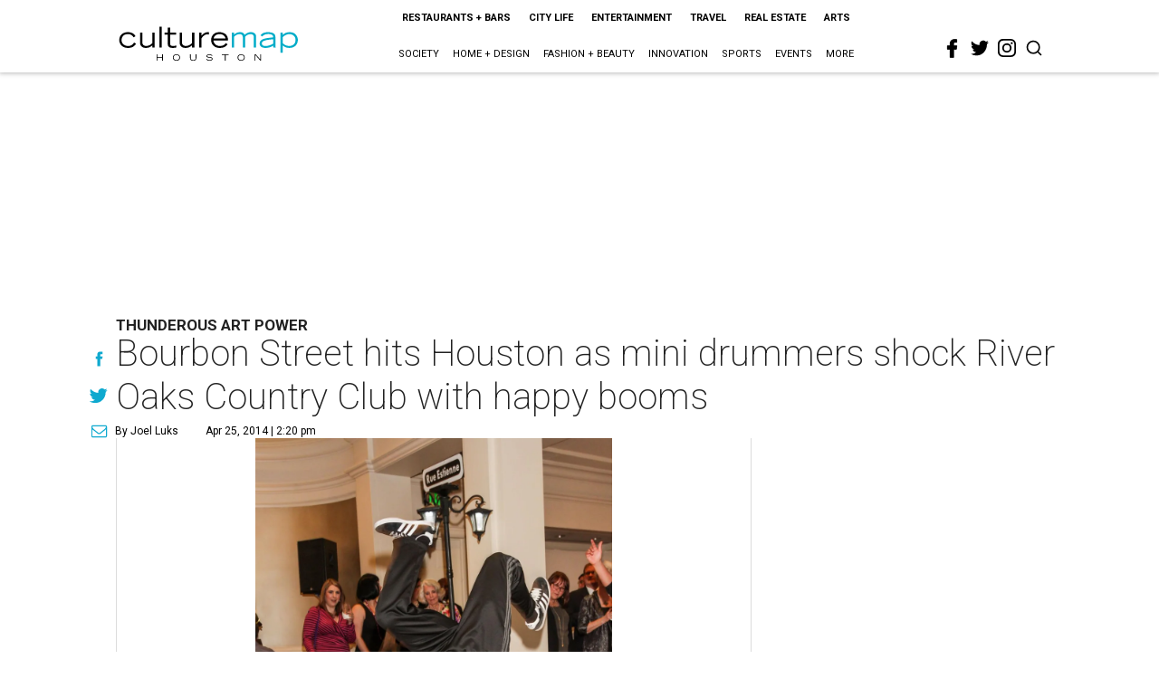

--- FILE ---
content_type: text/html; charset=utf-8
request_url: https://houston.culturemap.com/04-25-14-bourbon-street-hits-houston-as-mini-drummers-shock-river-oaks-country-club-with-happy-booms/?rebelltitem=12
body_size: 106580
content:
<!DOCTYPE html><!-- Powered by RebelMouse. https://www.rebelmouse.com --><html lang="en"><head prefix="og: https://ogp.me/ns# article: https://ogp.me/ns/article#"><script type="application/ld+json">{"@context":"https://schema.org","@type":"NewsArticle","author":{"@type":"Person","description":"Joel Luks is a communications specialist who has an impressive collection of bow ties. As a contributing editor CultureMap until 2015, Joel mused and amused about arts, entertainment, classical music and society while serving as a regular contributor on KHOU 11 News through a special partnership between CultureMap and the CBS affiliate. Joel is now a content strategist with the boutique marketing and public relations firm The CKP Group. Joel earned degrees from the University of Rochester and Rice University, where he excelled in classical music performance. Additional studies in arts management and psychology led to a post as education director of Young Audiences of Houston, a chapter of a national nonprofit that advocates for creative pursuits in schools. He then gained experience in sales as a home consultant for Newmark Homes, a Houston-based production builder. Joel is passionate about the importance of the arts in society, education and sustainability. As a volunteer, he has served on the boards of the River Oaks Chamber Orchestra, Urban Harvest and Fresh Arts, having also been the chair of the Impulse Artist Series board. He's also a frequent speaker on topics of media relations, marketing practices and art trends.","identifier":"22244377","image":{"@type":"ImageObject","url":"https://houston.culturemap.com/media-library/eyJhbGciOiJIUzI1NiIsInR5cCI6IkpXVCJ9.eyJpbWFnZSI6Imh0dHBzOi8vYXNzZXRzLnJibC5tcy8yODc1ODEzOS9vcmlnaW4ucG5nIiwiZXhwaXJlc19hdCI6MTc3NTY0OTU2OX0.eUU7jfTZWN53QGJk01JDTpcF2tHRfAZk84X_IoMBIwA/image.png?width=210"},"name":"Joel Luks","url":"https://houston.culturemap.com/u/joel"},"dateModified":"2022-08-05T23:21:57Z","datePublished":"2014-04-25T19:20:32Z","description":"Thunderous Art Power","headline":"Bourbon Street hits Houston as mini drummers shock River Oaks Country Club with happy booms","image":[{"@type":"ImageObject","height":600,"url":"https://houston.culturemap.com/media-library/baby-sonic-boom-from-the-rhodes-school-at-the-young-audiences-of-houston-gala-april-2014.jpg?id=30580409&width=980","width":1200}],"keywords":["unspecified"],"mainEntityOfPage":{"@id":"https://houston.culturemap.com/news/society/04-25-14-bourbon-street-hits-houston-as-mini-drummers-shock-river-oaks-country-club-with-happy-booms?rebelltitem=12","@type":"WebPage"},"publisher":{"@type":"Organization","logo":{"@type":"ImageObject","url":"https://houston.culturemap.com/media-library/eyJhbGciOiJIUzI1NiIsInR5cCI6IkpXVCJ9.eyJpbWFnZSI6Imh0dHBzOi8vYXNzZXRzLnJibC5tcy8zMTczMjk3OC9vcmlnaW4ucG5nIiwiZXhwaXJlc19hdCI6MTgwODU3NTE0NX0.oyYryEao9LS0K8niv8bX0OEhwgMAE5xsoxsbKS8oUh4/image.png?width=210"},"name":"CultureMap Houston"},"url":"https://houston.culturemap.com/news/society/04-25-14-bourbon-street-hits-houston-as-mini-drummers-shock-river-oaks-country-club-with-happy-booms?rebelltitem=12"}</script><meta charset="utf-8"/><link rel="canonical" href="https://houston.culturemap.com/news/society/04-25-14-bourbon-street-hits-houston-as-mini-drummers-shock-river-oaks-country-club-with-happy-booms"/><meta property="fb:app_id" content="200167090048537"/><meta name="twitter:site" content="@CultureMap Houston"/><meta name="twitter:site:id" content="621318757"/><meta property="og:type" content="article"/><meta property="og:url" content="https://houston.culturemap.com/news/society/04-25-14-bourbon-street-hits-houston-as-mini-drummers-shock-river-oaks-country-club-with-happy-booms?rebelltitem=12"/><meta property="og:site_name" content="CultureMap Houston"/><meta property="og:image" content="https://houston.culturemap.com/media-library/baby-sonic-boom-from-the-rhodes-school-at-the-young-audiences-of-houston-gala-april-2014.jpg?id=30580409&width=1200&height=600"/><meta property="og:image:width" content="1200"/><meta property="og:image:height" content="600"/><meta property="og:title" content="Members of Baby Sonic Boom from The Rhodes School."/><meta property="og:description" content="Thunderous Art Power"/><meta name="description" content="Thunderous Art Power"/><meta name="keywords" content="unspecified"/><meta name="referrer" content="always"/><meta name="twitter:card" content="summary_large_image"/><meta name="twitter:image" content="https://houston.culturemap.com/media-library/baby-sonic-boom-from-the-rhodes-school-at-the-young-audiences-of-houston-gala-april-2014.jpg?id=30580409&width=1200&height=600"/><link rel="preconnect" href="https://assets.rebelmouse.io/" crossorigin="anonymous"/><link rel="preconnect" href="https://user-stats.rbl.ms/" crossorigin="anonymous"/><link rel="preconnect" href="https://pages-stats.rbl.ms/" crossorigin="anonymous"/><!--link rel="preload" href="https://static.rbl.ms/static/fonts/fontawesome/fontawesome-mini.woff" as="font" type="font/woff2" crossorigin--><script class="rm-i-script">window.REBELMOUSE_BOOTSTRAP_DATA = {"isUserLoggedIn": false, "site": {"id": 19034206, "isCommunitySite": false}, "runner": {"id": 19034206}, "post": {"id": 2656292328, "sections": [0, 552453704], "shareUrl": "https%3A%2F%2Fhouston.culturemap.com%2Fnews%2Fsociety%2F04-25-14-bourbon-street-hits-houston-as-mini-drummers-shock-river-oaks-country-club-with-happy-booms", "status": 0, "tags": ["unspecified"]}, "path": "/04-25-14-bourbon-street-hits-houston-as-mini-drummers-shock-river-oaks-country-club-with-happy-booms/", "pathParams": {"sections": "", "slug": "04-25-14-bourbon-street-hits-houston-as-mini-drummers-shock-river-oaks-country-club-with-happy-booms"}, "resourceId": "pp_2656292328", "fbId": "200167090048537", "fbAppVersion": "v2.5", "clientGaId": "UA-9940336-1", "messageBusUri": "wss://messages.rebelmouse.io", "section": {"id": null}, "tag": {"slug": null, "isSection": false}, "fullBootstrapUrl": "/res/bootstrap/data.js?site_id=19034206\u0026resource_id=pp_2656292328\u0026path_params=%7B%22sections%22%3A%22%22%2C%22slug%22%3A%2204-25-14-bourbon-street-hits-houston-as-mini-drummers-shock-river-oaks-country-club-with-happy-booms%22%7D\u0026rebelltitem=12\u0026override_device=desktop\u0026post_id=2656292328", "whitelabel_menu": {}, "useRiver": false, "engine": {"recaptchaSiteKey": null, "lazyLoadShortcodeImages": true, "backButtonGoToPage": true, "changeParticleUrlScroll": false, "countKeepReadingAsPageview": true, "defaultVideoPlayer": "", "theoPlayerLibraryLocation": "", "trackPageViewOnParticleUrlScroll": false, "webVitalsSampleRate": 100, "overrideDevicePixelRatio": null, "image_quality_level": 50, "sendEventsToCurrentDomain": false, "enableLoggedOutUserTracking": false, "useSmartLinks2": true}};
    </script><script class="rm-i-script">window.REBELMOUSE_BASE_ASSETS_URL = "https://houston.culturemap.com/static/dist/social-ux/";
        window.REBELMOUSE_BASE_SSL_DOMAIN = "https://houston.culturemap.com";
        window.REBELMOUSE_TASKS_QUEUE = [];
        window.REBELMOUSE_LOW_TASKS_QUEUE = [];
        window.REBELMOUSE_LOWEST_TASKS_QUEUE = [];
        window.REBELMOUSE_ACTIVE_TASKS_QUEUE = [];
        window.REBELMOUSE_STDLIB = {};
        window.RM_OVERRIDES = {};
        window.RM_AD_LOADER = [];
    </script><script src="https://houston.culturemap.com/static/dist/social-ux/main.6bc7945fceb0d1ce31d3.bundle.mjs" class="rm-i-script" type="module" async="async" data-js-app="true" data-src-host="https://houston.culturemap.com" data-src-file="main.mjs"></script><script src="https://houston.culturemap.com/static/dist/social-ux/main.da8512cbfe75950eb816.bundle.js" class="rm-i-script" nomodule="nomodule" defer="defer" data-js-app="true" data-src-host="https://houston.culturemap.com" data-src-file="main.js"></script><script src="https://houston.culturemap.com/static/dist/social-ux/runtime.5f2854bedb02943ff2a5.bundle.mjs" class="rm-i-script" type="module" async="async" data-js-app="true" data-src-host="https://houston.culturemap.com" data-src-file="runtime.mjs"></script><script src="https://houston.culturemap.com/static/dist/social-ux/runtime.5fe7c9a46d72403f8fd3.bundle.js" class="rm-i-script" nomodule="nomodule" defer="defer" data-js-app="true" data-src-host="https://houston.culturemap.com" data-src-file="runtime.js"></script><!-- we collected enough need to fix it first before turn in back on--><!--script src="//cdn.ravenjs.com/3.16.0/raven.min.js" crossorigin="anonymous"></script--><!--script type="text/javascript">
        Raven.config('https://6b64f5cc8af542cbb920e0238864390a@sentry.io/147999').install();
    </script--><script class="rm-i-script">
        if ('serviceWorker' in navigator) {
          window.addEventListener('load', function() {
            navigator.serviceWorker.register('/sw.js').then(function(registration) {
              console.log('ServiceWorker registration successful with scope: ', registration.scope);
            }, function(err) {
              console.log('ServiceWorker registration failed: ', err);
            });
          });
        } else {
          console.log('ServiceWorker not enabled');
        }
    </script><script class="rm-i-script">
        // fallback error prone google tag setup
        var googletag = googletag || {};
        googletag.cmd = googletag.cmd || [];
    </script><meta http-equiv="X-UA-Compatible" content="IE=edge"/><link rel="alternate" type="application/rss+xml" title="CultureMap Houston" href="/feeds/news/society.rss"/><meta name="viewport" content="width=device-width,initial-scale=1,minimum-scale=1.0"/><!-- TODO: move the default value from here --><title>Members of Baby Sonic Boom from The Rhodes School. - CultureMap Houston</title><style class="rm-i-styles">
        article,aside,details,figcaption,figure,footer,header,hgroup,nav,section{display:block;}audio,canvas,video{display:inline-block;}audio:not([controls]){display:none;}[hidden]{display:none;}html{font-size:100%;-webkit-text-size-adjust:100%;-ms-text-size-adjust:100%;}body{margin:0;font-size:1em;line-height:1.4;}body,button,input,select,textarea{font-family:Tahoma,sans-serif;color:#5A5858;}::-moz-selection{background:#145A7C;color:#fff;text-shadow:none;}::selection{background:#145A7C;color:#fff;text-shadow:none;}:focus{outline:5px auto #2684b1;}a:hover,a:active{outline:0;}abbr[title]{border-bottom:1px dotted;}b,strong{font-weight:bold;}blockquote{margin:1em 40px;}dfn{font-style:italic;}hr{display:block;height:1px;border:0;border-top:1px solid #ccc;margin:1em 0;padding:0;}ins{background:#ff9;color:#000;text-decoration:none;}mark{background:#ff0;color:#000;font-style:italic;font-weight:bold;}pre,code,kbd,samp{font-family:monospace,serif;_font-family:'courier new',monospace;font-size:1em;}pre{white-space:pre;white-space:pre-wrap;word-wrap:break-word;}q{quotes:none;}q:before,q:after{content:"";content:none;}small{font-size:85%;}sub,sup{font-size:75%;line-height:0;position:relative;vertical-align:baseline;}sup{top:-0.5em;}sub{bottom:-0.25em;}ul,ol{margin:1em 0;padding:0 0 0 40px;}dd{margin:0 0 0 40px;}nav ul,nav ol{list-style:none;list-style-image:none;margin:0;padding:0;}img{border:0;-ms-interpolation-mode:bicubic;vertical-align:middle;}svg:not(:root){overflow:hidden;}figure{margin:0;}form{margin:0;}fieldset{border:0;margin:0;padding:0;}label{cursor:pointer;}legend{border:0;padding:0;}button,input{line-height:normal;}button,input[type="button"],input[type="reset"],input[type="submit"]{cursor:pointer;-webkit-appearance:button;}input[type="checkbox"],input[type="radio"]{box-sizing:border-box;padding:0;}input[type="search"]{-webkit-appearance:textfield;box-sizing:content-box;}input[type="search"]::-webkit-search-decoration{-webkit-appearance:none;}button::-moz-focus-inner,input::-moz-focus-inner{border:0;padding:0;}textarea{overflow:auto;vertical-align:top;resize:vertical;}input:invalid,textarea:invalid{background-color:#fccfcc;}table{border-collapse:collapse;border-spacing:0;}td{vertical-align:top;}.ir{display:block;border:0;text-indent:-999em;overflow:hidden;background-color:transparent;background-repeat:no-repeat;text-align:left;direction:ltr;}.ir br{display:none;}.hidden{display:none !important;visibility:hidden;}.visuallyhidden{border:0;clip:rect(0 0 0 0);height:1px;margin:-1px;overflow:hidden;padding:0;position:absolute;width:1px;}.visuallyhidden.focusable:active,.visuallyhidden.focusable:focus{clip:auto;height:auto;margin:0;overflow:visible;position:static;width:auto;}.invisible{visibility:hidden;}.clearfix:before,.clearfix:after{content:"";display:table;}.clearfix:after{clear:both;}.clearfix{zoom:1;}.zindex20{z-index:20;}.zindex30{z-index:30;}.zindex40{z-index:40;}.zindex50{z-index:50;}html{font-size:19pxpx;line-height:1.5;color:rgba(34, 34, 34, 1);font-weight:normal;}body,button,input,select,textarea{color:rgba(34, 34, 34, 1);}.col,body{font-size:1.6rem;line-height:1.5;}a{color:#0ea9cf;text-decoration:none;}a:hover{color:rgba(0, 0, 0, 1);text-decoration:none;}.with-primary-color{color:#0ea9cf;}.with-primary-color:hover{color:rgba(0, 0, 0, 1);}.js-tab,.js-keep-reading,.js-toggle{cursor:pointer;}.noselect{-webkit-touch-callout:none;-webkit-user-select:none;-khtml-user-select:none;-moz-user-select:none;-ms-user-select:none;user-select:none;}.tabs__tab{display:inline-block;padding:10px;}.tabs__tab-content{display:none;}.tabs__tab-content.active{display:block;}button:focus,input[type="text"],input[type="email"]{outline:0;}audio,canvas,iframe,img,svg,video{vertical-align:middle;max-width:100%;}textarea{resize:vertical;}.main{background-color:rgba(255, 255, 255, 1);position:relative;overflow:hidden;}.valign-wrapper{display:-webkit-flex;display:-ms-flexbox;display:flex;-webkit-align-items:center;-ms-flex-align:center;align-items:center;}.valign-wrapper .valign{display:block;}#notification{position:fixed;}.article-module__controls-placeholder{position:absolute;}.display-block{display:block;}.cover-all{position:absolute;width:100%;height:100%;}.full-width{width:100%;}.fa{font-family:FontAwesome,"fontawesome-mini" !important;}.fa.fa-instagram{font-size:1.15em;}.fa-googleplus:before{content:"\f0d5";}.post-partial,.overflow-visible{overflow:visible !important;}.attribute-data{margin:0 10px 10px 0;padding:5px 10px;background-color:#0ea9cf;color:white;border-radius:3px;margin-bottom:10px;display:inline-block;}.attribute-data[value=""]{display:none;}.badge{display:inline-block;overflow:hidden;}.badge-image{border-radius:100%;}.js-expandable.expanded .js-expand,.js-expandable:not(.expanded) .js-contract{display:none;}.js-scroll-trigger{display:block;width:100%;}.sticky-target:not(.legacy){position:fixed;opacity:0;top:0;will-change:transform;transform:translate3d(0px,0px,0px);}.sticky-target.legacy{position:relative;}.sticky-target.legacy.sticky-active{position:fixed;}.color-inherit:hover,.color-inherit{color:inherit;}.js-appear-on-expand{transition:all 350ms;height:0;overflow:hidden;opacity:0;}.content-container{display:none;}.expanded .content-container{display:block;}.expanded .js-appear-on-expand{opacity:1;height:auto;}.logged-out-user .js-appear-on-expand{height:0;opacity:0;}.h1,.h2{margin:0;padding:0;font-size:1em;font-weight:normal;}.lazyload-placeholder{display:none;position:absolute;text-align:center;background:rgba(0,0,0,0.1);top:0;bottom:0;left:0;right:0;}div[runner-lazy-loading] .lazyload-placeholder,iframe[runner-lazy-loading] + .lazyload-placeholder{display:block;}.abs-pos-center{position:absolute;top:0;bottom:0;left:0;right:0;margin:auto;}.relative{position:relative;}.runner-spinner{position:absolute;top:0;bottom:0;left:0;right:0;margin:auto;width:50px;}.runner-spinner:before{content:"";display:block;padding-top:100%;}.rm-non-critical-loaded .runner-spinner-circular{animation:rotate 2s linear infinite;height:100%;transform-origin:center center;width:100%;position:absolute;top:0;bottom:0;left:0;right:0;margin:auto;}.position-relative{position:relative;}.collection-button{display:inline-block;}.rm-non-critical-loaded .runner-spinner-path{stroke-dasharray:1,200;stroke-dashoffset:0;animation:dash 1.5s ease-in-out infinite,color 6s ease-in-out infinite;stroke-linecap:round;}.pagination-container .pagination-wrapper{display:flex;align-items:center;}.pagination-container .pagination-wrapper a{color:rgba(59,141,242,1);margin:0 5px;}@keyframes rotate{100%{transform:rotate(360deg);}}@keyframes dash{0%{stroke-dasharray:1,200;stroke-dashoffset:0;}50%{stroke-dasharray:89,200;stroke-dashoffset:-35px;}100%{stroke-dasharray:89,200;stroke-dashoffset:-124px;}}@keyframes color{100%,0%{stroke:rgba(255,255,255,1);}40%{stroke:rgba(255,255,255,0.6);}66%{stroke:rgba(255,255,255,0.9);}80%,90%{stroke:rgba(255,255,255,0.7);}}.js-section-loader-feature-container > .slick-list > .slick-track > .slick-slide:not(.slick-active){height:0;visibility:hidden;}.rebellt-item-media-container .instagram-media{margin-left:auto !important;margin-right:auto !important;}.js-hidden-panel{position:fixed;top:0;left:0;right:0;transition:all 300ms;z-index:10;}.js-hidden-panel.active{transform:translate3d(0,-100%,0);}.content{margin-left:auto;margin-right:auto;max-width:1100px;width:90%;}.ad-tag{text-align:center;}.ad-tag__inner{display:inline-block;}.content .ad-tag{margin-left:-5%;margin-right:-5%;}@media (min-width:768px){.content .ad-tag{margin-left:auto;margin-right:auto;}}.user-prefs{display:none;}.no-mb:not(:last-child){margin-bottom:0;}.no-mt:not(:first-child){margin-top:0;}.sm-mt-0:not(:empty):before,.sm-mt-1:not(:empty):before,.sm-mt-2:not(:empty):before,.sm-mb-0:not(:empty):after,.sm-mb-1:not(:empty):after,.sm-mb-2:not(:empty):after,.md-mt-0:not(:empty):before,.md-mt-1:not(:empty):before,.md-mt-2:not(:empty):before,.md-mb-0:not(:empty):after,.md-mb-1:not(:empty):after,.md-mb-2:not(:empty):after,.lg-mt-0:not(:empty):before,.lg-mt-1:not(:empty):before,.lg-mt-2:not(:empty):before,.lg-mb-0:not(:empty):after,.lg-mb-1:not(:empty):after,.lg-mb-2:not(:empty):after{content:'';display:block;overflow:hidden;}.sm-mt-0:not(:empty):before{margin-bottom:0;}.sm-mt-0 > *{margin-top:0;}.sm-mt-1:not(:empty):before{margin-bottom:-10px;}.sm-mt-1 > *{margin-top:10px;}.sm-mt-2:not(:empty):before{margin-bottom:-20px;}.sm-mt-2 > *{margin-top:20px;}.sm-mb-0:not(:empty):after{margin-top:0;}.sm-mb-0 > *{margin-bottom:0;}.sm-mb-1:not(:empty):after{margin-top:-10px;}.sm-mb-1 > *{margin-bottom:10px;}.sm-mb-2:not(:empty):after{margin-top:-20px;}.sm-mb-2 > *{margin-bottom:20px;}@media (min-width:768px){.md-mt-0:not(:empty):before{margin-bottom:0;}.md-mt-0 > *{margin-top:0;}.md-mt-1:not(:empty):before{margin-bottom:-10px;}.md-mt-1 > *{margin-top:10px;}.md-mt-2:not(:empty):before{margin-bottom:-20px;}.md-mt-2 > *{margin-top:20px;}.md-mb-0:not(:empty):after{margin-top:0;}.md-mb-0 > *{margin-bottom:0;}.md-mb-1:not(:empty):after{margin-top:-10px;}.md-mb-1 > *{margin-bottom:10px;}.md-mb-2:not(:empty):after{margin-top:-20px;}.md-mb-2 > *{margin-bottom:20px;}}@media (min-width:1024px){.lg-mt-0:not(:empty):before{margin-bottom:0;}.lg-mt-0 > *{margin-top:0;}.lg-mt-1:not(:empty):before{margin-bottom:-10px;}.lg-mt-1 > *{margin-top:10px;}.lg-mt-2:not(:empty):before{margin-bottom:-20px;}.lg-mt-2 > *{margin-top:20px;}.lg-mb-0:not(:empty):after{margin-top:0;}.lg-mb-0 > *{margin-bottom:0;}.lg-mb-1:not(:empty):after{margin-top:-10px;}.lg-mb-1 > *{margin-bottom:10px;}.lg-mb-2:not(:empty):after{margin-top:-20px;}.lg-mb-2 > *{margin-bottom:20px;}}.sm-cp-0{padding:0;}.sm-cp-1{padding:10px;}.sm-cp-2{padding:20px;}@media (min-width:768px){.md-cp-0{padding:0;}.md-cp-1{padding:10px;}.md-cp-2{padding:20px;}}@media (min-width:1024px){.lg-cp-0{padding:0;}.lg-cp-1{padding:10px;}.lg-cp-2{padding:20px;}}.mb-2 > *{margin-bottom:20px;}.mb-2 > :last-child{margin-bottom:0;}.v-sep > *{margin-bottom:20px;}@media (min-width:768px){.v-sep > *{margin-bottom:40px;}}.v-sep > *:last-child{margin-bottom:0;}@media only screen and (max-width:767px){.hide-mobile{display:none !important;}}@media only screen and (max-width:1023px){.hide-tablet-and-mobile{display:none !important;}}@media only screen and (min-width:768px){.hide-tablet-and-desktop{display:none !important;}}@media only screen and (min-width:768px) and (max-width:1023px){.hide-tablet{display:none !important;}}@media only screen and (min-width:1024px){.hide-desktop{display:none !important;}}.row.px10{margin-left:-10px;margin-right:-10px;}.row.px10 > .col{padding-left:10px;padding-right:10px;}.row.px20{margin-left:-20px;margin-right:-20px;}.row.px20 > .col{padding-left:20px;padding-right:20px;}.row{margin-left:auto;margin-right:auto;overflow:hidden;}.row:after{content:'';display:table;clear:both;}.row:not(:empty){margin-bottom:-20px;}.col{margin-bottom:20px;}@media (min-width:768px){.col{margin-bottom:40px;}.row:not(:empty){margin-bottom:-40px;}}.row .col{float:left;box-sizing:border-box;}.row .col.pull-right{float:right;}.row .col.s1{width:8.3333333333%;}.row .col.s2{width:16.6666666667%;}.row .col.s3{width:25%;}.row .col.s4{width:33.3333333333%;}.row .col.s5{width:41.6666666667%;}.row .col.s6{width:50%;}.row .col.s7{width:58.3333333333%;}.row .col.s8{width:66.6666666667%;}.row .col.s9{width:75%;}.row .col.s10{width:83.3333333333%;}.row .col.s11{width:91.6666666667%;}.row .col.s12{width:100%;}@media only screen and (min-width:768px){.row .col.m1{width:8.3333333333%;}.row .col.m2{width:16.6666666667%;}.row .col.m3{width:25%;}.row .col.m4{width:33.3333333333%;}.row .col.m5{width:41.6666666667%;}.row .col.m6{width:50%;}.row .col.m7{width:58.3333333333%;}.row .col.m8{width:66.6666666667%;}.row .col.m9{width:75%;}.row .col.m10{width:83.3333333333%;}.row .col.m11{width:91.6666666667%;}.row .col.m12{width:100%;}}@media only screen and (min-width:1024px){.row .col.l1{width:8.3333333333%;}.row .col.l2{width:16.6666666667%;}.row .col.l3{width:25%;}.row .col.l4{width:33.3333333333%;}.row .col.l5{width:41.6666666667%;}.row .col.l6{width:50%;}.row .col.l7{width:58.3333333333%;}.row .col.l8{width:66.6666666667%;}.row .col.l9{width:75%;}.row .col.l10{width:83.3333333333%;}.row .col.l11{width:91.6666666667%;}.row .col.l12{width:100%;}}.widget{position:relative;box-sizing:border-box;}.widget:hover .widget__headline a{color:rgba(0, 0, 0, 1);}.widget__headline{color:rgba(34, 34, 34, 1);cursor:pointer;}.widget__headline-text{font-family:inherit;color:inherit;word-break:break-word;}.widget__section-text{display:block;}.image,.widget__image{background-position:center;background-repeat:no-repeat;background-size:cover;display:block;z-index:0;}.widget__play{position:absolute;width:100%;height:100%;text-align:center;}.rm-widget-image-holder{position:relative;}.rm-video-holder{position:absolute;width:100%;height:100%;top:0;left:0;}.rm-zindex-hidden{display:none;z-index:-1;}.rm-widget-image-holder .widget__play{top:0;left:0;}.image.no-image{background-color:#e4e4e4;}.widget__video{position:relative;}.widget__video .rm-scrop-spacer{padding-bottom:56.25%;}.widget__video.rm-video-tiktok{max-width:605px;}.widget__video video,.widget__video iframe{position:absolute;top:0;left:0;height:100%;}.widget__product-vendor{font-size:1.5em;line-height:1.5;margin:25px 0;}.widget__product-buy-link{margin:15px 0;}.widget__product-buy-link-btn{background-color:#000;color:#fff;display:inline-block;font-size:1.6rem;line-height:1em;padding:1.25rem;font-weight:700;}.widget__product-buy-btn:hover{color:#fff;}.widget__product-price{font-size:1.5em;line-height:1.5;margin:25px 0;}.widget__product-compare-at-price{text-decoration:line-through;}.rebellt-item.is--mobile,.rebellt-item.is--tablet{margin-bottom:0.85em;}.rebellt-item.show_columns_on_mobile.col2,.rebellt-item.show_columns_on_mobile.col3{display:inline-block;vertical-align:top;}.rebellt-item.show_columns_on_mobile.col2{width:48%;}.rebellt-item.show_columns_on_mobile.col3{width:32%;}@media only screen and (min-width:768px){.rebellt-item.col2:not(.show_columns_on_mobile),.rebellt-item.col3:not(.show_columns_on_mobile){display:inline-block;vertical-align:top;}.rebellt-item.col2:not(.show_columns_on_mobile){width:48%;}.rebellt-item.col3:not(.show_columns_on_mobile){width:32%;}}.rebellt-item.parallax{background-size:cover;background-attachment:fixed;position:relative;left:calc(-50vw + 50%);width:100vw;min-height:100vh;padding:0 20%;box-sizing:border-box;max-width:inherit;text-align:center;z-index:3;}.rebellt-item.parallax.is--mobile{background-position:center;margin-bottom:0;padding:0 15%;}.rebellt-item.parallax.has-description:before,.rebellt-item.parallax.has-description:after{content:"";display:block;padding-bottom:100%;}.rebellt-item.parallax.has-description.is--mobile:before,.rebellt-item.parallax.has-description.is--mobile:after{padding-bottom:90vh;}.rebellt-item.parallax h3,.rebellt-item.parallax p{color:white;text-shadow:1px 0 #000;}.rebellt-item.parallax.is--mobile p{font-size:18px;font-weight:400;}.rebellt-ecommerce h3{font-size:1.8em;margin-bottom:15px;}.rebellt-ecommerce--vendor{font-size:1.5em;line-height:1.5;margin:25px 0;}.rebellt-ecommerce--price{font-size:1.5em;line-height:1.5;margin:25px 0;}.rebellt-ecommerce--compare-at-price{text-decoration:line-through;}.rebellt-ecommerce--buy{margin:15px 0;}.rebellt-ecommerce--btn{background-color:#000;color:#fff;display:inline-block;font-size:1.6rem;line-height:1em;padding:1.25rem;font-weight:700;}.rebellt-ecommerce--btn:hover{color:#fff;}.rebelbar.skin-simple{height:50px;line-height:50px;color:rgba(34, 34, 34, 1);font-size:1.2rem;border-left:none;border-right:none;background-color:#fff;}.rebelbar.skin-simple .rebelbar__inner{position:relative;height:100%;margin:0 auto;padding:0 20px;max-width:1300px;}.rebelbar.skin-simple .logo{float:left;}.rebelbar.skin-simple .logo__image{max-height:50px;max-width:190px;}.rebelbar--fake.skin-simple{position:relative;border-color:#fff;}.rebelbar--fixed.skin-simple{position:absolute;width:100%;z-index:3;}.with-fixed-header .rebelbar--fixed.skin-simple{position:fixed;top:0;}.rebelbar.skin-simple .rebelbar__menu-toggle{position:relative;cursor:pointer;float:left;text-align:center;font-size:0;width:50px;margin-left:-15px;height:100%;color:rgba(34, 34, 34, 1);}.rebelbar.skin-simple i{vertical-align:middle;display:inline-block;font-size:20px;}.rebelbar.skin-simple .rebelbar__menu-toggle:hover{color:rgba(0, 0, 0, 1);}.rebelbar.skin-simple .rebelbar__section-links{display:none;padding:0 100px 0 40px;overflow:hidden;height:100%;}.rebelbar.skin-simple .rebelbar__section-list{margin:0 -15px;height:100%;}.rebelbar.skin-simple .rebelbar__section-links li{display:inline-block;padding:0 15px;text-align:left;}.rebelbar.skin-simple .rebelbar__section-link{color:rgba(34, 34, 34, 1);display:block;font-size:1.8rem;font-weight:400;text-decoration:none;}.rebelbar.skin-simple .rebelbar__section-link:hover{color:rgba(0, 0, 0, 1);}.rebelbar.skin-simple .rebelbar__sharebar.sharebar{display:none;}.rebelbar.skin-simple .rebelbar__section-list.js--active .rebelbar__more-sections-button{visibility:visible;}.rebelbar.skin-simple .rebelbar__more-sections-button{cursor:pointer;visibility:hidden;}.rebelbar.skin-simple #rebelbar__more-sections{visibility:hidden;position:fixed;line-height:70px;left:0;width:100%;background-color:#1f1f1f;}.rebelbar.skin-simple #rebelbar__more-sections a{color:white;}.rebelbar.skin-simple #rebelbar__more-sections.opened{visibility:visible;}@media only screen and (min-width:768px){.rebelbar.skin-simple .rebelbar__menu-toggle{margin-right:15px;}.rebelbar.skin-simple{height:100px;line-height:100px;font-weight:700;}.rebelbar.skin-simple .logo__image{max-width:350px;max-height:100px;}.rebelbar.skin-simple .rebelbar__inner{padding:0 40px;}.rebelbar.skin-simple .rebelbar__sharebar.sharebar{float:left;margin-top:20px;margin-bottom:20px;padding-left:40px;}}@media (min-width:960px){.rebelbar.skin-simple .rebelbar__section-links{display:block;}.with-floating-shares .rebelbar.skin-simple .search-form{display:none;}.with-floating-shares .rebelbar.skin-simple .rebelbar__sharebar.sharebar{display:block;}.with-floating-shares .rebelbar.skin-simple .rebelbar__section-links{display:none;}}.menu-global{display:none;width:100%;position:fixed;z-index:3;color:white;background-color:#1a1a1a;height:100%;font-size:1.8rem;overflow-y:auto;overflow-x:hidden;line-height:1.6em;}@media (min-width:768px){.menu-global{display:block;max-width:320px;top:0;-webkit-transform:translate(-320px,0);transform:translate(-320px,0);transform:translate3d(-320px,0,0);}.menu-global,.all-content-wrapper{transition:transform .2s cubic-bezier(.2,.3,.25,.9);}}.menu-overlay{position:fixed;top:-100%;left:0;height:0;width:100%;cursor:pointer;visibility:hidden;opacity:0;transition:opacity 200ms;}.menu-opened .menu-overlay{visibility:visible;height:100%;z-index:1;opacity:1;top:0;}@media only screen and (min-width:768px){.menu-opened .menu-overlay{z-index:10;background:rgba(255,255,255,.6);}}@media (min-width:960px){.logged-out-user .rebelbar.skin-simple .menu-overlay{display:none;}}@media (min-width:600px){.rm-resized-container-5{width:5%;}.rm-resized-container-10{width:10%;}.rm-resized-container-15{width:15%;}.rm-resized-container-20{width:20%;}.rm-resized-container-25{width:25%;}.rm-resized-container-30{width:30%;}.rm-resized-container-35{width:35%;}.rm-resized-container-40{width:40%;}.rm-resized-container-45{width:45%;}.rm-resized-container-50{width:50%;}.rm-resized-container-55{width:55%;}.rm-resized-container-60{width:60%;}.rm-resized-container-65{width:65%;}.rm-resized-container-70{width:70%;}.rm-resized-container-75{width:75%;}.rm-resized-container-80{width:80%;}.rm-resized-container-85{width:85%;}.rm-resized-container-90{width:90%;}.rm-resized-container-95{width:95%;}.rm-resized-container-100{width:100%;}}.rm-embed-container{position:relative;}.rm-embed-container.rm-embed-instagram{max-width:540px;}.rm-embed-container.rm-embed-tiktok{max-width:572px;min-height:721px;}.rm-embed-container.rm-embed-tiktok blockquote,.rm-embed-twitter blockquote{all:revert;}.rm-embed-container.rm-embed-tiktok blockquote{margin-left:0;margin-right:0;position:relative;}.rm-embed-container.rm-embed-tiktok blockquote,.rm-embed-container.rm-embed-tiktok blockquote > iframe,.rm-embed-container.rm-embed-tiktok blockquote > section{width:100%;min-height:721px;display:block;}.rm-embed-container.rm-embed-tiktok blockquote > section{position:absolute;top:0;left:0;right:0;bottom:0;display:flex;align-items:center;justify-content:center;flex-direction:column;text-align:center;}.rm-embed-container.rm-embed-tiktok blockquote > section:before{content:"";display:block;width:100%;height:300px;border-radius:8px;}.rm-embed-container > .rm-embed,.rm-embed-container > .rm-embed-holder{position:absolute;top:0;left:0;}.rm-embed-holder{display:block;height:100%;width:100%;display:flex;align-items:center;}.rm-embed-container > .rm-embed-spacer{display:block;}.rm-embed-twitter{max-width:550px;margin-top:10px;margin-bottom:10px;}.rm-embed-twitter blockquote{position:relative;height:100%;width:100%;flex-direction:column;display:flex;align-items:center;justify-content:center;flex-direction:column;text-align:center;}.rm-embed-twitter:not(.rm-off) .twitter-tweet{margin:0 !important;}.logo__image,.image-element__img,.rm-lazyloadable-image{max-width:100%;height:auto;}.logo__image,.image-element__img{width:auto;}@media (max-width:768px){.rm-embed-spacer.rm-embed-spacer-desktop{display:none;}}@media (min-width:768px){.rm-embed-spacer.rm-embed-spacer-mobile{display:none;}}.sharebar{margin:0 -4px;padding:0;font-size:0;line-height:0;}.sharebar a{color:#fff;}.sharebar a:hover{text-decoration:none;color:#fff;}.sharebar .share,.sharebar .share-plus{display:inline-block;margin:0 4px;font-size:14px;font-weight:400;padding:0 10px;width:20px;min-width:20px;height:40px;line-height:38px;text-align:center;vertical-align:middle;border-radius:2px;}.sharebar .share-plus i,.sharebar .share i{display:inline-block;vertical-align:middle;}.sharebar .hide-button{display:none;}.sharebar.enable-panel .hide-button{display:inline-block;}.sharebar.enable-panel .share-plus{display:none;}.sharebar.with-first-button-caption:not(.enable-panel) .share:first-child{width:68px;}.sharebar.with-first-button-caption:not(.enable-panel) .share:first-child:after{content:'Share';padding-left:5px;vertical-align:middle;}.sharebar--fixed{display:none;position:fixed;bottom:0;z-index:1;text-align:center;width:100%;left:0;margin:20px auto;}.with-floating-shares .sharebar--fixed{display:block;}.sharebar.fly_shared:not(.enable-panel) .share:nth-child(5){display:none;}.share-media-panel .share-media-panel-pinit{position:absolute;right:0;bottom:0;background-color:transparent;}.share-media-panel-pinit_share{background-image:url('/static/img/whitelabel/runner/spritesheets/pin-it-sprite.png');background-color:#BD081C;background-position:-1px -17px;border-radius:4px;float:right;height:34px;margin:7px;width:60px;background-size:194px auto;}.share-media-panel-pinit_share:hover{opacity:.9;}@media (min-width:768px){.sharebar .share-plus .fa,.sharebar .share .fa{font-size:22px;}.sharebar .share,.sharebar .share-plus{padding:0 15px;width:30px;min-width:30px;height:60px;line-height:60px;margin:0 4px;font-size:16px;}.sharebar.with-first-button-caption:not(.enable-panel) .share:first-child{width:180px;}.sharebar.with-first-button-caption:not(.enable-panel) .share:first-child:after{content:'Share this story';padding-left:10px;vertical-align:middle;text-transform:uppercase;}.share-media-panel-pinit_share{background-position:-60px -23px;height:45px;margin:10px;width:80px;}}.action-btn{display:block;font-size:1.6rem;color:#0ea9cf;cursor:pointer;border:2px solid #0ea9cf;border-color:#0ea9cf;border-radius:2px;line-height:1em;padding:1.6rem;font-weight:700;text-align:center;}.action-btn:hover{color:rgba(0, 0, 0, 1);border:2px solid rgba(0, 0, 0, 1);border-color:rgba(0, 0, 0, 1);}.section-headline__text{font-size:3rem;font-weight:700;line-height:1;}.section-headline__text{color:rgba(34, 34, 34, 1);}@media (min-width:768px){.section-headline__text{font-size:3.6rem;}.content__main .section-headline__text{margin-top:-.3rem;margin-bottom:2rem;}}.module-headline__text{font-size:3rem;font-weight:700;color:#808080;}@media (min-width:768px){.module-headline__text{font-size:3.6rem;}}.search-form{position:absolute;top:0;right:20px;z-index:1;}.search-form__text-input{display:none;height:42px;font-size:1.3rem;background-color:#f4f4f4;border:none;color:#8f8f8f;text-indent:10px;padding:0;width:220px;position:absolute;right:-10px;top:0;bottom:0;margin:auto;}.search-form .search-form__submit{display:none;position:relative;border:none;bottom:2px;background-color:transparent;}.search-form__text-input:focus,.search-form__submit:focus{border:0 none;-webkit-box-shadow:none;-moz-box-shadow:none;box-shadow:none;outline:0 none;}.show-search .search-form__close{position:absolute;display:block;top:0;bottom:0;margin:auto;height:1rem;right:-28px;}.search-form__open{vertical-align:middle;bottom:2px;display:inline-block;position:relative;color:rgba(34, 34, 34, 1);font-size:1.9rem;}.show-search .search-form__text-input{display:block;}.show-search .search-form__submit{display:inline-block;vertical-align:middle;padding:0;color:rgba(34, 34, 34, 1);font-size:1.9rem;}.search-form__close,.show-search .search-form__open{display:none;}.quick-search{display:block;border-bottom:1px solid #d2d2d2;padding:24px 0 28px;margin-bottom:20px;position:relative;}.quick-search__submit{background-color:transparent;border:0;padding:0;margin:0;position:absolute;zoom:.75;color:#000;}.quick-search__input{background-color:transparent;border:0;padding:0;font-size:1.5rem;font-weight:700;line-height:3em;padding-left:40px;width:100%;box-sizing:border-box;}@media (min-width:768px){.search-form{right:40px;}.quick-search{margin-bottom:40px;padding:0 0 20px;}.quick-search__submit{zoom:1;}.quick-search__input{line-height:2.2em;padding-left:60px;}}.search-widget{position:relative;}.search-widget__input,.search-widget__submit{border:none;padding:0;margin:0;color:rgba(34, 34, 34, 1);background:transparent;font-size:inherit;line-height:inherit;}.social-links__link{display:inline-block;padding:12px;line-height:0;width:25px;height:25px;border-radius:50%;margin:0 6px;font-size:1.5em;text-align:center;position:relative;vertical-align:middle;color:white;}.social-links__link:hover{color:white;}.social-links__link > span{position:absolute;top:0;left:0;right:0;bottom:0;margin:auto;height:1em;}.article__body{}.body-description .horizontal-rule{border-top:2px solid #eee;}.article-content blockquote{border-left:5px solid #0ea9cf;border-left-color:#0ea9cf;color:#656565;padding:0 0 0 25px;margin:1em 0 1em 25px;}.article__splash-custom{position:relative;}.body hr{display:none;}.article-content .media-caption{color:#9a9a9a;font-size:1.4rem;line-height:2;}.giphy-image{margin-bottom:0;}.article-body a{word-wrap:break-word;}.article-content .giphy-image__credits-wrapper{margin:0;}.article-content .giphy-image__credits{color:#000;font-size:1rem;}.article-content .image-media,.article-content .giphy-image .media-photo-credit{display:block;}.tags{color:#0ea9cf;margin:0 -5px;}.tags__item{margin:5px;display:inline-block;}.tags .tags__item{line-height:1;}.slideshow .carousel-control{overflow:hidden;}.shortcode-media .media-caption,.shortcode-media .media-photo-credit{display:block;}@media (min-width:768px){.tags{margin:0 -10px;}.tags__item{margin:10px;}.article-content__comments-wrapper{border-bottom:1px solid #d2d2d2;margin-bottom:20px;padding-bottom:40px;}}.subscription-widget{background:#0ea9cf;padding:30px;}.subscription-widget .module-headline__text{text-align:center;font-size:2rem;font-weight:400;color:#fff;}.subscription-widget .social-links{margin-left:-10px;margin-right:-10px;text-align:center;font-size:0;}.subscription-widget .social-links__link{display:inline-block;vertical-align:middle;width:39px;height:39px;color:#fff;box-sizing:border-box;border-radius:50%;font-size:20px;margin:0 5px;line-height:35px;background:transparent;border:2px solid #fff;border-color:#fff;}.subscription-widget .social-links__link:hover{color:rgba(0, 0, 0, 1);border-color:rgba(0, 0, 0, 1);background:transparent;}.subscription-widget .social-links__link .fa-instagram{margin:5px 0 0 1px;}.subscription-widget__site-links{margin:30px -5px;text-align:center;font-size:.8em;}.subscription-widget__site-link{padding:0 5px;color:inherit;}.newsletter-element__form{text-align:center;position:relative;max-width:500px;margin-left:auto;margin-right:auto;}.newsletter-element__submit,.newsletter-element__input{border:0;padding:10px;font-size:1.6rem;font-weight:500;height:40px;line-height:20px;margin:0;}.newsletter-element__submit{background:#808080;color:#fff;position:absolute;top:0;right:0;}.newsletter-element__submit:hover{opacity:.9;}.newsletter-element__input{background:#f4f4f4;width:100%;color:#8f8f8f;padding-right:96px;box-sizing:border-box;}.gdpr-cookie-wrapper{position:relative;left:0;right:0;padding:.5em;box-sizing:border-box;}.gdpr-cookie-controls{text-align:right;}.runner-authors-list{margin-top:0;margin-bottom:0;padding-left:0;list-style-type:none;}.runner-authors-author-wrapper{display:flex;flex-direction:row;flex-wrap:nowrap;justify-content:flex-start;align-items:stretch;align-content:stretch;}.runner-authors-avatar-thumb{display:inline-block;border-radius:100%;width:55px;height:55px;background-repeat:no-repeat;background-position:center;background-size:cover;overflow:hidden;}.runner-authors-avatar-thumb img{width:100%;height:100%;display:block;object-fit:cover;border-radius:100%;}.runner-authors-avatar-fallback{display:flex;align-items:center;justify-content:center;width:100%;height:100%;font-size:12px;line-height:1.1;text-align:center;padding:4px;background:#e0e0e0;color:#555;font-weight:600;text-transform:uppercase;border-radius:100%;overflow:hidden;}.runner-authors-author-info{width:calc(100% - 55px);}.runner-author-name-container{padding:0 6px;}.rm-breadcrumb__list{margin:0;padding:0;}.rm-breadcrumb__item{list-style-type:none;display:inline;}.rm-breadcrumb__item:last-child .rm-breadcrumb__separator{display:none;}.rm-breadcrumb__item:last-child .rm-breadcrumb__link,.rm-breadcrumb__link.disabled{pointer-events:none;color:inherit;}.social-tab-i .share-fb:after,.social-tab-i .share-tw:after{content:none;}.share-buttons .social-tab-i a{margin-right:0;}.share-buttons .social-tab-i li{line-height:1px;float:left;}.share-buttons .social-tab-i ul{margin:0;padding:0;list-style:none;}.share-tab-img{max-width:100%;padding:0;margin:0;position:relative;overflow:hidden;display:inline-block;}.share-buttons .social-tab-i{position:absolute;bottom:0;right:0;margin:0;padding:0;z-index:1;list-style-type:none;}.close-share-mobile,.show-share-mobile{background-color:rgba(0,0,0,.75);}.share-buttons .social-tab-i.show-mobile-share-bar .close-share-mobile,.share-buttons .social-tab-i .show-share-mobile,.share-buttons .social-tab-i .share{width:30px;height:30px;line-height:27px;padding:0;text-align:center;display:inline-block;vertical-align:middle;}.share-buttons .social-tab-i.show-mobile-share-bar .show-share-mobile,.share-buttons .social-tab-i .close-share-mobile{display:none;}.share-buttons .social-tab-i .icons-share{vertical-align:middle;display:inline-block;font:normal normal normal 14px/1 FontAwesome;color:white;}.social-tab-i .icons-share.fb:before{content:'\f09a';}.social-tab-i .icons-share.tw:before{content:'\f099';}.social-tab-i .icons-share.pt:before{content:'\f231';}.social-tab-i .icons-share.tl:before{content:'\f173';}.social-tab-i .icons-share.em:before{content:'\f0e0';}.social-tab-i .icons-share.sprite-shares-close:before{content:'\f00d';}.social-tab-i .icons-share.sprite-shares-share:before{content:'\f1e0';}@media only screen and (max-width:768px){.share-tab-img .social-tab-i{display:block;}.share-buttons .social-tab-i .share{display:none;}.share-buttons .social-tab-i.show-mobile-share-bar .share{display:block;}.social-tab-i li{float:left;}}@media only screen and (min-width:769px){.social-tab-i .close-share-mobile,.social-tab-i .show-share-mobile{display:none !important;}.share-tab-img .social-tab-i{display:none;}.share-tab-img:hover .social-tab-i{display:block;}.share-buttons .social-tab-i .share{width:51px;height:51px;line-height:47px;}.share-buttons .social-tab-i{margin:5px 0 0 5px;top:0;left:0;bottom:auto;right:auto;display:none;}.share-buttons .social-tab-i .share{display:block;}}.accesibility-hidden{border:0;clip:rect(1px 1px 1px 1px);clip:rect(1px,1px,1px,1px);height:1px;margin:-1px;overflow:hidden;padding:0;position:absolute;width:1px;background:#000;color:#fff;}body:not(.rm-non-critical-loaded) .follow-button{display:none;}.posts-custom .posts-wrapper:after{content:"";display:block;margin-bottom:-20px;}.posts-custom .widget{margin-bottom:20px;width:100%;}.posts-custom .widget__headline,.posts-custom .social-date{display:block;}.posts-custom .social-date{color:#a4a2a0;font-size:1.4rem;}.posts-custom[data-attr-layout_headline] .widget{vertical-align:top;}.posts-custom[data-attr-layout_headline="top"] .widget{vertical-align:bottom;}.posts-custom .posts-wrapper{margin-left:0;margin-right:0;font-size:0;line-height:0;}.posts-custom .widget{display:inline-block;}.posts-custom article{margin:0;box-sizing:border-box;font-size:1.6rem;line-height:1.5;}.posts-custom[data-attr-layout_columns="2"] article,.posts-custom[data-attr-layout_columns="3"] article,.posts-custom[data-attr-layout_columns="4"] article{margin:0 10px;}.posts-custom[data-attr-layout_columns="2"] .posts-wrapper,.posts-custom[data-attr-layout_columns="3"] .posts-wrapper,.posts-custom[data-attr-layout_columns="4"] .posts-wrapper{margin-left:-10px;margin-right:-10px;}@media (min-width:768px){.posts-custom[data-attr-layout_columns="2"] .widget{width:50%;}.posts-custom[data-attr-layout_columns="3"] .widget{width:33.3333%;}.posts-custom[data-attr-layout_columns="4"] .widget{width:25%;}}.posts-custom .widget__headline{font-size:1em;font-weight:700;word-wrap:break-word;}.posts-custom .widget__section{display:block;}.posts-custom .widget__head{position:relative;}.posts-custom .widget__head .widget__body{position:absolute;padding:5%;bottom:0;left:0;box-sizing:border-box;width:100%;background:rgba(0,0,0,0.4);background:linear-gradient(transparent 5%,rgba(0,0,0,0.5));}.posts-custom .widget__head .social-author__name,.posts-custom .widget__head .main-author__name,.posts-custom .widget__head .social-author__social-name,.posts-custom .widget__head .main-author__social-name,.posts-custom .widget__head .widget__headline,.posts-custom .widget__head .widget__subheadline{color:white;}.posts-custom .widget__subheadline *{display:inline;}.posts-custom .main-author__avatar,.posts-custom .social-author__avatar{float:left;border-radius:50%;margin-right:8px;height:30px;width:30px;min-width:30px;overflow:hidden;position:relative;}.posts-custom .main-author__name,.posts-custom .social-author__name{color:#1f1f1f;font-size:1.4rem;font-weight:700;line-height:1.5;display:inline;overflow:hidden;text-overflow:ellipsis;white-space:nowrap;position:relative;}.posts-custom .main-author__social-name,.posts-custom .social-author__social-name{color:#757575;display:block;font-size:1.2rem;line-height:0.8em;}.posts-custom .main-author__name:hover,.posts-custom .social-author__name:hover,.posts-custom .main-author__social-name:hover,.posts-custom .social-author__social-name:hover{color:rgba(0, 0, 0, 1);}.posts-custom[data-attr-layout_carousel] .posts-wrapper:after{margin-bottom:0 !important;}.posts-custom[data-attr-layout_carousel] .widget{margin-bottom:0 !important;}.posts-custom[data-attr-layout_carousel][data-attr-layout_columns="1"] .posts-wrapper:not(.slick-initialized) .widget:not(:first-child),.posts-custom[data-attr-layout_carousel]:not([data-attr-layout_columns="1"]) .posts-wrapper:not(.slick-initialized){display:none !important;}.posts-custom .slick-arrow{position:absolute;top:0;bottom:0;width:7%;max-width:60px;min-width:45px;min-height:60px;height:15%;color:white;border:0;margin:auto 10px;background:#0ea9cf;z-index:1;cursor:pointer;font-size:1.6rem;line-height:1;opacity:0.9;}.posts-custom .slick-prev{left:0;}.posts-custom .slick-next{right:0;}.posts-custom .slick-arrow:before{position:absolute;left:0;right:0;width:13px;bottom:0;top:0;margin:auto;height:16px;}.posts-custom .slick-arrow:hover{background:rgba(0, 0, 0, 1);opacity:1;}.posts-custom .slick-dots{display:block;padding:10px;box-sizing:border-box;text-align:center;margin:0 -5px;}.posts-custom .slick-dots li{display:inline-block;margin:0 5px;}.posts-custom .slick-dots button{font-size:0;width:10px;height:10px;display:inline-block;line-height:0;border:0;background:#0ea9cf;border-radius:7px;padding:0;margin:0;vertical-align:middle;outline:none;}.posts-custom .slick-dots .slick-active button,.posts-custom .slick-dots button:hover{background:rgba(0, 0, 0, 1);}.posts-custom hr{display:none;}.posts-custom{}.posts-custom blockquote{border-left:5px solid #0ea9cf;border-left-color:#0ea9cf;color:#656565;padding:0 0 0 25px;margin:1em 0 1em 25px;}.posts-custom .media-caption{color:#9a9a9a;font-size:1.4rem;line-height:2;}.posts-custom a{word-wrap:break-word;}.posts-custom .giphy-image__credits-wrapper{margin:0;}.posts-custom .giphy-image__credits{color:#000;font-size:1rem;}.posts-custom .body .image-media,.posts-custom .body .giphy-image .media-photo-credit{display:block;}.posts-custom .widget__shares.enable-panel .share-plus,.posts-custom .widget__shares:not(.enable-panel) .hide-button{display:none;}.posts-custom .widget__shares{margin-left:-10px;margin-right:-10px;font-size:0;}.posts-custom .widget__shares .share{display:inline-block;padding:5px;line-height:0;width:25px;height:25px;border-radius:50%;margin:0 10px;font-size:1.5rem;text-align:center;position:relative;vertical-align:middle;color:white;}.posts-custom .widget__shares .share:hover{color:white;}.posts-custom .widget__shares i{position:absolute;top:0;left:0;right:0;bottom:0;margin:auto;height:1em;}.infinite-scroll-wrapper:not(.rm-loading){width:1px;height:1px;}.infinite-scroll-wrapper.rm-loading{width:1px;}.rm-loadmore-placeholder.rm-loading{display:block;width:100%;}.widget__shares button.share,.social-tab-buttons button.share{box-sizing:content-box;}.social-tab-buttons button.share{border:none;}.post-splash-custom,.post-splash-custom .widget__head{position:relative;}.post-splash-custom .widget__head .widget__body{position:absolute;padding:5%;bottom:0;left:0;box-sizing:border-box;width:100%;background:rgba(0,0,0,0.4);background:-webkit-linear-gradient( transparent 5%,rgba(0,0,0,0.5) );background:-o-linear-gradient(transparent 5%,rgba(0,0,0,0.5));background:-moz-linear-gradient( transparent 5%,rgba(0,0,0,0.5) );background:linear-gradient(transparent 5%,rgba(0,0,0,0.5));}.post-splash-custom .headline{font-size:2rem;font-weight:700;position:relative;}.post-splash-custom .post-controls{position:absolute;top:0;left:0;z-index:2;}.post-splash-custom hr{display:none;}.post-splash-custom .widget__section{display:block;}.post-splash-custom .post-date{display:block;}.post-splash-custom .photo-credit p,.post-splash-custom .photo-credit a{font-size:1.1rem;margin:0;}.post-splash-custom .widget__subheadline *{display:inline;}.post-splash-custom .widget__image .headline,.post-splash-custom .widget__image .photo-credit,.post-splash-custom .widget__image .photo-credit p,.post-splash-custom .widget__image .photo-credit a,.post-splash-custom .widget__image .post-date{color:#fff;}@media (min-width:768px){.post-splash-custom .headline{font-size:3.6rem;}}.post-splash-custom .widget__shares.enable-panel .share-plus,.post-splash-custom .widget__shares:not(.enable-panel) .hide-button{display:none;}.post-splash-custom .widget__shares{margin-left:-10px;margin-right:-10px;font-size:0;}.post-splash-custom .widget__shares .share{display:inline-block;padding:5px;line-height:0;width:25px;height:25px;border-radius:50%;margin:0 10px;font-size:1.5rem;text-align:center;position:relative;vertical-align:middle;color:white;}.post-splash-custom .widget__shares .share:hover{color:white;}.post-splash-custom .widget__shares i{position:absolute;top:0;left:0;right:0;bottom:0;margin:auto;height:1em;}.post-authors{font-size:1.1em;line-height:1;padding-bottom:20px;margin-bottom:20px;color:#9a9a9a;border-bottom:1px solid #d2d2d2;}.post-authors__name,.post-authors__date{display:inline-block;vertical-align:middle;}.post-authors__name{font-weight:600;}.post-authors__date{margin-left:7px;}.post-authors__fb-like{float:right;overflow:hidden;}.post-authors__fb-like[fb-xfbml-state='rendered']:before{content:'Like us on Facebook';line-height:20px;display:inline-block;vertical-align:middle;margin-right:15px;}.post-authors__list{list-style:none;display:inline-block;vertical-align:middle;margin:0;padding:0;}.post-author{display:inline;}.post-author__avatar{z-index:0;border-radius:100%;object-fit:cover;width:50px;height:50px;}.post-author__avatar,.post-author__name{display:inline-block;vertical-align:middle;}.post-author__bio p{margin:0;}.post-pager{display:table;width:100%;}.post-pager__spacing{display:table-cell;padding:0;width:5px;}.post-pager__btn{display:table-cell;font-size:1.6rem;background:#0ea9cf;color:white;cursor:pointer;line-height:1em;padding:1.6rem;font-weight:700;text-align:center;}.post-pager__btn:hover{background:rgba(0, 0, 0, 1);color:white;}.post-pager__btn .fa{transition:padding 200ms;}.post-pager__btn:hover .fa{padding:0 5px;}.post-pager__spacing:first-child,.post-pager__spacing:last-child{display:none;}.arrow-link{font-weight:600;font-size:1.5rem;color:#0ea9cf;margin:0 -.5rem;text-align:right;position:relative;}.arrow-link__anchor span{vertical-align:middle;margin:0 .5rem;}.list{display:block;margin-left:-1em;margin-right:-1em;padding:0;}.list__item{display:inline-block;padding:1em;}.logo__anchor{display:block;font-size:0;}.logo__image.with-bounds{max-width:190px;max-height:100px;}@media (min-width:768px){.logo__image.with-bounds{max-width:350px;}}.widget__head .rm-lazyloadable-image{width:100%;}.crop-16x9{padding-bottom:56.25%;}.crop-3x2{padding-bottom:66.6666%;}.crop-2x1{padding-bottom:50%;}.crop-1x2{padding-bottom:200%;}.crop-3x1{padding-bottom:33.3333%;}.crop-1x1{padding-bottom:100%;}.rm-crop-16x9 > .widget__img--tag,.rm-crop-16x9 > div:not(.rm-crop-spacer),.rm-crop-3x2 > .widget__img--tag,.rm-crop-3x2 > div:not(.rm-crop-spacer),.rm-crop-2x1 > .widget__img--tag,.rm-crop-2x1 > div:not(.rm-crop-spacer),.rm-crop-1x2 > .widget__img--tag,.rm-crop-1x2 > div:not(.rm-crop-spacer),.rm-crop-3x1 > .widget__img--tag,.rm-crop-3x1 > div:not(.rm-crop-spacer),.rm-crop-1x1 > .widget__img--tag,.rm-crop-1x1 > div:not(.rm-crop-spacer),.rm-crop-custom > .widget__img--tag,.rm-crop-custom > div:not(.rm-crop-spacer){position:absolute;top:0;left:0;bottom:0;right:0;height:100%;width:100%;object-fit:contain;}.rm-crop-16x9 > .rm-crop-spacer,.rm-crop-3x2 > .rm-crop-spacer,.rm-crop-2x1 > .rm-crop-spacer,.rm-crop-1x2 > .rm-crop-spacer,.rm-crop-3x1 > .rm-crop-spacer,.rm-crop-1x1 > .rm-crop-spacer,.rm-crop-custom > .rm-crop-spacer{display:block;}.rm-crop-16x9 > .rm-crop-spacer{padding-bottom:56.25%;}.rm-crop-3x2 > .rm-crop-spacer{padding-bottom:66.6666%;}.rm-crop-2x1 > .rm-crop-spacer{padding-bottom:50%;}.rm-crop-1x2 > .rm-crop-spacer{padding-bottom:200%;}.rm-crop-3x1 > .rm-crop-spacer{padding-bottom:33.3333%;}.rm-crop-1x1 > .rm-crop-spacer{padding-bottom:100%;}.share-plus{background-color:#afafaf;}.share-plus:hover{background-color:#aaaaaa;}.share-facebook,.share-fb{background-color:#1777f2;}.share-facebook:hover,.share-fb:hover{background-color:#318bff;}.share-twitter,.share-tw{background-color:#50abf1;}.share-twitter:hover,.share-tw:hover{background-color:#00a8e5;}.share-apple{background-color:#000000;}.share-apple:hover{background-color:#333333;}.share-linkedin{background-color:#0077b5;}.share-linkedin:hover{background:#006da8;}.share-pinterest{background-color:#ce1e1f;}.share-pinterest:hover{background:#bb2020;}.share-googleplus{background-color:#df4a32;}.share-googleplus:hover{background-color:#c73c26;}.share-reddit{background-color:#ff4300;}.share-email{background-color:#5e7286;}.share-email:hover{background:#48596b;}.share-tumblr{background-color:#2c4762;}.share-tumblr:hover{background-color:#243c53;}.share-sms{background-color:#ff922b;}.share-sms:hover{background-color:#fd7e14;}.share-whatsapp{background-color:#4dc247;}.share-instagram{background-color:#3f729b;}.share-instagram:hover{background-color:#4B88B9;}.share-youtube{background-color:#cd201f;}.share-youtube:hover{background-color:#EA2524;}.share-linkedin{background-color:#0077b5;}.share-linkedin:hover{background-color:#005d8e;}.share-slack{background-color:#36C5F0;}.share-slack:hover{background-color:#0077b5;}.share-openid{background-color:#F7931E;}.share-openid:hover{background-color:#E6881C;}.share-st{background-color:#eb4924;}.share-copy-link{background-color:#159397;}.listicle-slideshow__thumbnails{margin:0 -0.5%;overflow:hidden;white-space:nowrap;min-height:115px;}.listicle-slideshow__thumbnail{width:19%;margin:0.5%;display:inline-block;cursor:pointer;}.listicle-slideshow-pager{display:none;}.rm-non-critical-loaded .listicle-slideshow-pager{display:contents;}.rm-top-sticky-flexible{position:fixed;z-index:4;top:0;left:0;width:100%;transform:translate3d(0px,0px,0px);}.rm-top-sticky-stuck{position:relative;}.rm-top-sticky-stuck .rm-top-sticky-floater{position:fixed;z-index:4;top:0;left:0;width:100%;transform:translate3d(0px,-200px,0px);}.rm-top-sticky-stuck.rm-stuck .rm-top-sticky-floater{transform:translate3d(0px,0px,0px);}.rm-component{display:contents !important;}#sheader-collapse_0_0_18_0_0_0_0_0 {background-color:white;}.ad-tag,.showcase-element,.series-container{max-width:100vw}.infinite-scroll.article-wrapper.invisible{max-width:100vw}.promoted-disclaimer{font-family:"Crimson Pro"!important}#promoted-series-title-container *{font-family:Roboto!important;font-weight:200!important}.gow-series-title *{font-family:Roboto!important}.top-ad-wrapper{height:100px}.all-content-wrapper{display:none}iframe.js-video-container{height:270px!important}@media (min-width:768px){body .body-description *{font-weight:400!important}body .body-description strong,b{font-weight:700!important}}@media (max-width:768px){.top-ad{width:90vw}.gow-series-container{padding-bottom:2rem!important}.gow-series-container .gow-series-presented-by-column-mobile{grid-template-columns:unset!important;justify-content:center!important}div.series-container>div>div>div.gow-series-right-column>div.gow-series-presented-by-column-mobile>img{height:35px!important}}.splide__list li.splide__slide.thumbnail-portrait{background-position:unset!important}@media only screen and (max-width:800px){.header-text div{display:flex!important;flex-direction:row!important;flex-wrap:wrap;justify-content:center!important}}.body-description ul li{margin:0 0 0 2rem!important}ul{margin-top:1rem!important;margin-bottom:1rem!important}.gow-promoted-series-module .box-decoration-clone{font-size:33px!important}.z-ad iframe{margin-left:auto!important;margin-right:auto!important}@media (max-width:767px){.gow-promoted-series-module{width:100%}.gow-promoted-series-module img{max-width:100%}}.post-container .header-placeholder .widget__headline,.post-container .infinite-scroll .widget__headline{cursor:auto}.z-ad-hidden.loaded{display:grid!important}.cm-page-wrapper .z-content-columns .posts-wrapper .widget article .body-description strong *{font-weight:bold!important}.top-ad-mobile{margin-top:1rem;width:322px;height:104px;display:flex;margin-top:2rem!important;justify-content:center}.top-ad-mobile div{height:100px!important;width:320px!important;display:flex;justify-content:center;align-items:center}.top-ad{height:252px!important;margin-bottom:1rem!important;width:972px!important;display:flex;align-items:center}.top-ad div{height:250px!important;width:970px!important;display:flex;justify-content:center;align-items:center}.z-lead-post img{margin-top:unset!important}.splide__list li.splide__slide.thumbnail-portrait{background-position:center!important}.body-description .video-ad-link a{text-transform:uppercase!important;font-weight:400!important;font-size:16px!important;font-family:Roboto!important}.video-ad-link{margin-left:auto;margin-right:auto;text-align:center}.body-description iframe{height:none!important}.video-js{background-color:unset!important}.cld-video-player,video{height:270px!important;width:480px!important;margin-left:auto;margin-right:auto}.vjs-control-bar,.vjs-recommendations-overlay,.vjs-text-track-display{}.z-content-container{padding:unset!important}.player-dimensions.vjs-fluid{padding-top:unset!important}article .widget__image:has(>.js-show-video){display:none!important}.image--ratio .post-partial .widget__head{position:relative;width:100%;padding-top:75%}.image--ratio .post-partial .widget__head picture{position:absolute;top:0;left:0;bottom:0;right:0;overflow:hidden}.image--ratio .post-partial .widget__head picture img{position:absolute;top:50%;left:0;transform:translateY(-50%)}.rm-video-jwplayer{height:360px!important;margin:15px 0}.widget__play svg.svg-icon--play{margin:auto;display:block!important}



#sPost_0_0_11_0_0_4_0_2_0_1_0_1_0_0 .widget__subheadline {font-family:'Roboto'!important;}:root{} 
    </style><script class="rm-i-script">
        window.REBELMOUSE_LOW_TASKS_QUEUE.push(function() {
            window.REBELMOUSE_STDLIB.loadExternalStylesheet("/static/css-build/roar/runner/social-ux-non-critical.css?v=rmxassets2a81ec462ecf66316d7fc7a753d0e690", function(){
                document.body.classList.add("rm-non-critical-loaded");
            });
        });
    </script><script class="rm-i-script">
        var __RUNNER_PUBLIC__ = {
          root: '#runner-root',
          events: {
            PAGE_VIEW: 'page_view.url_change.listicle_switch_page',
            URL_CHANGE_PAGE_VIEW: 'page_view.url_change',
            LISTICLE_CHANGE_PAGE_VIEW: 'page_view.listicle_switch_page'
          }
        }
    </script><script class="rm-i-script">
        window.__rebelmouseJsBaseUrl = "/static/js-build/";
        
        window.__rebelmousePrimaryColor = "#0ea9cf";
        
    </script><link rel="apple-touch-icon" href="https://assets.rebelmouse.io/eyJhbGciOiJIUzI1NiIsInR5cCI6IkpXVCJ9.eyJpbWFnZSI6Imh0dHBzOi8vYXNzZXRzLnJibC5tcy8yNjQyMTQ2Mi9vcmlnaW4ucG5nIiwiZXhwaXJlc19hdCI6MTgwMTIyNjgyMn0.wRaPLrRSI6jZif7Yu-yqlLalPP_hwJ6RYIqHeuOtboI/img.png?width=192&height=192" sizes="192x192"/><link rel="icon" type="image/png" href="https://assets.rebelmouse.io/eyJhbGciOiJIUzI1NiIsInR5cCI6IkpXVCJ9.eyJpbWFnZSI6Imh0dHBzOi8vYXNzZXRzLnJibC5tcy8yNjQyMTQ2Mi9vcmlnaW4ucG5nIiwiZXhwaXJlc19hdCI6MTgwMTIyNjgyMn0.wRaPLrRSI6jZif7Yu-yqlLalPP_hwJ6RYIqHeuOtboI/img.png?width=48&height=48" sizes="48x48"/><script type="application/json" data-abtest-name="socialux" data-abtest-value="1"></script><meta property="article:published_time" content="2014-04-25T19:20:32+00:00"/><meta property="article:modified_time" content="2022-08-05T23:21:57+00:00"/><script type="application/json" data-abtest-name="test" data-abtest-value="adlayout"></script><script type="application/json" data-abtest-name="CM" data-abtest-value="524"></script><script type="application/json" data-abtest-name="cm" data-abtest-value="486"></script><script type="application/json" data-abtest-name="test" data-abtest-value="top-spacing"></script><script type="application/json" data-abtest-name="CM" data-abtest-value="helpwithspace"></script><script type="application/json" data-abtest-name="scroll" data-abtest-value="33"></script><script type="application/json" data-abtest-name="test" data-abtest-value="rodeo"></script><script type="application/json" data-abtest-name="test" data-abtest-value="31"></script><script type="application/json" data-abtest-name="CM" data-abtest-value="424"></script><script type="application/json" data-abtest-name="test" data-abtest-value="nois"></script><script type="application/json" data-abtest-name="CM" data-abtest-value="420f"></script><script type="application/json" data-abtest-name="CM" data-abtest-value="441"></script><script type="application/json" data-abtest-name="CM" data-abtest-value="410"></script><script type="application/json" data-abtest-name="CM" data-abtest-value="418"></script><script type="application/json" data-abtest-name="CM" data-abtest-value="413"></script><script type="application/json" data-abtest-name="test" data-abtest-value="16MAR23"></script><script type="application/json" data-abtest-name="jw" data-abtest-value="play"></script><script type="application/json" data-abtest-name="CM" data-abtest-value="378"></script><script type="application/json" data-abtest-name="test" data-abtest-value="srcimg"></script><script type="application/json" data-abtest-name="test" data-abtest-value="sourceId2"></script><script type="application/json" data-abtest-name="test" data-abtest-value="jinja2"></script><script type="application/json" data-abtest-name="test" data-abtest-value="memorialherman"></script><script type="application/json" data-abtest-name="test" data-abtest-value="19"></script><script type="application/json" data-abtest-name="test" data-abtest-value="14"></script><script type="application/json" data-abtest-name="test" data-abtest-value="15"></script><script type="application/json" data-abtest-name="test" data-abtest-value="16"></script><script type="application/json" data-abtest-name="test" data-abtest-value="17"></script><script type="application/json" data-abtest-name="test" data-abtest-value="jwplayer"></script><script type="application/json" data-abtest-name="test" data-abtest-value="10"></script><script type="application/json" data-abtest-name="test" data-abtest-value="9"></script><script type="application/json" data-abtest-name="test" data-abtest-value="8"></script><script type="application/json" data-abtest-name="test" data-abtest-value="7"></script><script type="application/json" data-abtest-name="test" data-abtest-value="12"></script><script type="application/json" data-abtest-name="type" data-abtest-value="event"></script><script type="application/json" data-abtest-name="test" data-abtest-value="js:dev"></script><script type="application/json" data-abtest-name="type" data-abtest-value="place"></script><script type="application/json" data-abtest-name="type" data-abtest-value="charity"></script><script type="application/json" data-abtest-name="v" data-abtest-value="26"></script><script type="application/json" data-abtest-name="v" data-abtest-value="84"></script><script type="application/json" data-abtest-name="series" data-abtest-value="24"></script><script type="application/json" data-abtest-name="series" data-abtest-value="23"></script><script type="application/json" data-abtest-name="taste" data-abtest-value="25"></script><script type="application/json" data-abtest-name="gam" data-abtest-value="test"></script><script type="application/json" data-abtest-name="test" data-abtest-value="ads"></script><script type="application/json" data-abtest-name="test" data-abtest-value="video_ad"></script><script type="application/json" data-abtest-name="prod" data-abtest-value="79"></script><script type="application/json" data-abtest-name="ads" data-abtest-value="18"></script><script type="application/json" data-abtest-name="prod" data-abtest-value="81"></script><script type="application/json" data-abtest-name="prod" data-abtest-value="82"></script><script type="application/json" data-abtest-name="tm" data-abtest-value="2024"></script><script type="application/json" data-abtest-name="ccc" data-abtest-value="14"></script><script type="application/json" data-abtest-name="prod" data-abtest-value="78"></script><script type="application/json" data-abtest-name="prod" data-abtest-value="10"></script><script type="application/json" data-abtest-name="eventForm" data-abtest-value="11"></script><script type="application/json" data-abtest-name="prod" data-abtest-value="74"></script><script type="application/json" data-abtest-name="test" data-abtest-value="ngrok"></script><script type="application/json" data-abtest-name="PROD" data-abtest-value="71"></script><script type="application/json" data-abtest-name="PROD" data-abtest-value="7"></script><script type="application/json" data-abtest-name="CM" data-abtest-value="427"></script><script type="application/json" data-abtest-name="prod" data-abtest-value="70"></script><script type="application/json" data-abtest-name="rca" data-abtest-value="5"></script><script type="application/json" data-abtest-name="" data-abtest-value=""></script><script type="application/json" data-abtest-name="test" data-abtest-value="js:upgrade"></script><script type="application/json" data-abtest-name="test" data-abtest-value="1"></script><style class="rm-i-styles" id="custom-post-styles-2656292328">
</style><script type="application/json" data-abtest-name="test" data-abtest-value="1"></script><style class="rm-i-styles" id="custom-post-styles-2674848960">
</style><script type="application/json" data-abtest-name="test" data-abtest-value="1"></script><script type="application/json" data-abtest-name="mcsuf" data-abtest-value="1"></script><script type="application/json" data-abtest-name="test" data-abtest-value="1"></script><script type="application/json" data-abtest-name="cwv" data-abtest-value="new"></script><script class="rm-i-script">
        
            (function() {
    var cookie = 'rebelmouse_abtests=';
        cookie += '; Max-Age=0';
    document.cookie = cookie + '; Path=/; SameSite=None; Secure';
})();
        
        </script><!--[if IE]>
        <script type="text/javascript" src="/static/js-build/libs/html5shiv/html5shiv.js"></script>
    <![endif]--></head><body class="logged-out-user section-society"><div id="fb-root"></div><div id="runner-root"></div><div id="curtain" class="curtain"></div><nav class="menu-global"><div class="main-menu-wrapper"><div class="menu-global__search-form hide-tablet-and-desktop"><form action="/search/"><button type="submit" class="menu-global__submit fa fa-search" value="" aria-label="Submit"></button><input name="q" class="menu-global__text-input" type="text" placeholder="Search..." aria-label="Search"/></form></div><div class="divider hide-tablet-and-desktop"></div><ul class="sections-list"><li class="main-menu-item sections-list__item sections-list__item--home"><a href="/" aria-label="Link to Home">Home</a></li><li class="main-menu-item sections-list__item sections-list__item--popular"><a href="https://houston.culturemap.com/popular/" aria-label="Link to popular">popular</a></li><li class="main-menu-item sections-list__item sections-list__item--events"><a href="https://houston.culturemap.com/events/" aria-label="Link to EVENTS">EVENTS</a></li><li class="main-menu-item sections-list__item sections-list__item--submit-new-event"><a href="https://houston.culturemap.com/events/submit-new-event/" aria-label="Link to submit-new-event">submit-new-event</a></li><li class="main-menu-item sections-list__item sections-list__item--charity-guide"><a href="https://houston.culturemap.com/charity-guide/" aria-label="Link to CHARITY GUIDE">CHARITY GUIDE</a></li><li class="main-menu-item sections-list__item sections-list__item--children"><a href="https://houston.culturemap.com/charity-guide/children/" aria-label="Link to Children">Children</a></li><li class="main-menu-item sections-list__item sections-list__item--education"><a href="https://houston.culturemap.com/charity-guide/education/" aria-label="Link to Education">Education</a></li><li class="main-menu-item sections-list__item sections-list__item--health"><a href="https://houston.culturemap.com/charity-guide/health/" aria-label="Link to Health">Health</a></li><li class="main-menu-item sections-list__item sections-list__item--veterans"><a href="https://houston.culturemap.com/charity-guide/veterans/" aria-label="Link to Veterans">Veterans</a></li><li class="main-menu-item sections-list__item sections-list__item--social-services"><a href="https://houston.culturemap.com/charity-guide/social-services/" aria-label="Link to Social Services">Social Services</a></li><li class="main-menu-item sections-list__item sections-list__item--arts-culture"><a href="https://houston.culturemap.com/charity-guide/arts-culture/" aria-label="Link to Arts + Culture">Arts + Culture</a></li><li class="main-menu-item sections-list__item sections-list__item--animals"><a href="https://houston.culturemap.com/charity-guide/animals/" aria-label="Link to Animals">Animals</a></li><li class="main-menu-item sections-list__item sections-list__item--lgbtq"><a href="https://houston.culturemap.com/charity-guide/lgbtq/" aria-label="Link to LGBTQ">LGBTQ</a></li><li class="main-menu-item sections-list__item sections-list__item--new-charity"><a href="https://houston.culturemap.com/charity-guide/new-charity/" aria-label="Link to New Charity">New Charity</a></li><li class="main-menu-item sections-list__item sections-list__item--trending-news"><a href="https://houston.culturemap.com/trending-news/" aria-label="Link to TRENDING NEWS">TRENDING NEWS</a></li><li class="main-menu-item sections-list__item sections-list__item--news"><a href="https://houston.culturemap.com/news/" aria-label="Link to News">News</a></li><li class="main-menu-item sections-list__item sections-list__item--city-life"><a href="https://houston.culturemap.com/news/city-life/" aria-label="Link to City Life">City Life</a></li><li class="main-menu-item sections-list__item sections-list__item--entertainment"><a href="https://houston.culturemap.com/news/entertainment/" aria-label="Link to Entertainment">Entertainment</a></li><li class="main-menu-item sections-list__item sections-list__item--sports"><a href="https://houston.culturemap.com/news/sports/" aria-label="Link to Sports">Sports</a></li><li class="main-menu-item sections-list__item sections-list__item--home-design"><a href="https://houston.culturemap.com/news/home-design/" aria-label="Link to Home + Design">Home + Design</a></li><li class="main-menu-item sections-list__item sections-list__item--travel"><a href="https://houston.culturemap.com/news/travel/" aria-label="Link to Travel">Travel</a></li><li class="main-menu-item sections-list__item sections-list__item--real-estate"><a href="https://houston.culturemap.com/news/real-estate/" aria-label="Link to Real Estate">Real Estate</a></li><li class="main-menu-item sections-list__item sections-list__item--restaurants-bars"><a href="https://houston.culturemap.com/news/restaurants-bars/" aria-label="Link to Restaurants + Bars">Restaurants + Bars</a></li><li class="main-menu-item sections-list__item sections-list__item--arts"><a href="https://houston.culturemap.com/news/arts/" aria-label="Link to Arts">Arts</a></li><li class="main-menu-item sections-list__item sections-list__item--society"><a href="https://houston.culturemap.com/news/society/" aria-label="Link to Society">Society</a></li><li class="main-menu-item sections-list__item sections-list__item--innovation"><a href="https://houston.culturemap.com/news/innovation/" aria-label="Link to Innovation">Innovation</a></li><li class="main-menu-item sections-list__item sections-list__item--fashion"><a href="https://houston.culturemap.com/news/fashion/" aria-label="Link to Fashion + Beauty">Fashion + Beauty</a></li><li class="main-menu-item sections-list__item sections-list__item--subscribe"><a href="https://houston.culturemap.com/subscribe/" aria-label="Link to subscribe">subscribe</a></li><li class="main-menu-item sections-list__item sections-list__item--about"><a href="https://houston.culturemap.com/about/" aria-label="Link to about">about</a></li><li class="main-menu-item sections-list__item sections-list__item--series"><a href="https://houston.culturemap.com/series/" aria-label="Link to series">series</a></li><li class="main-menu-item sections-list__item sections-list__item--cowboy"><a href="https://houston.culturemap.com/series/cowboy/" aria-label="Link to Embracing Your Inner Cowboy">Embracing Your Inner Cowboy</a></li><li class="main-menu-item sections-list__item sections-list__item--green"><a href="https://houston.culturemap.com/series/green/" aria-label="Link to Green Living">Green Living</a></li><li class="main-menu-item sections-list__item sections-list__item--summer"><a href="https://houston.culturemap.com/series/summer/" aria-label="Link to Summer Fun">Summer Fun</a></li><li class="main-menu-item sections-list__item sections-list__item--real-estate-confidential"><a href="https://houston.culturemap.com/series/real-estate-confidential/" aria-label="Link to Real Estate Confidential">Real Estate Confidential</a></li><li class="main-menu-item sections-list__item sections-list__item--rx-in-the-city"><a href="https://houston.culturemap.com/series/rx-in-the-city/" aria-label="Link to RX In the City">RX In the City</a></li><li class="main-menu-item sections-list__item sections-list__item--state-of-the-arts"><a href="https://houston.culturemap.com/series/state-of-the-arts/" aria-label="Link to State of the Arts">State of the Arts</a></li><li class="main-menu-item sections-list__item sections-list__item--fall-for-fashion"><a href="https://houston.culturemap.com/series/fall-for-fashion/" aria-label="Link to Fall For Fashion">Fall For Fashion</a></li><li class="main-menu-item sections-list__item sections-list__item--cais-odyssey"><a href="https://houston.culturemap.com/series/cais-odyssey/" aria-label="Link to Cai&#39;s Odyssey">Cai&#39;s Odyssey</a></li><li class="main-menu-item sections-list__item sections-list__item--comforts-of-home"><a href="https://houston.culturemap.com/series/comforts-of-home/" aria-label="Link to Comforts of Home">Comforts of Home</a></li><li class="main-menu-item sections-list__item sections-list__item--good-eats"><a href="https://houston.culturemap.com/series/good-eats/" aria-label="Link to Good Eats">Good Eats</a></li><li class="main-menu-item sections-list__item sections-list__item--holiday-gift-guide-2010"><a href="https://houston.culturemap.com/series/holiday-gift-guide-2010/" aria-label="Link to Holiday Gift Guide 2010">Holiday Gift Guide 2010</a></li><li class="main-menu-item sections-list__item sections-list__item--holiday-gift-guide-2"><a href="https://houston.culturemap.com/series/holiday-gift-guide-2/" aria-label="Link to Holiday Gift Guide 2">Holiday Gift Guide 2</a></li><li class="main-menu-item sections-list__item sections-list__item--good-eats-2"><a href="https://houston.culturemap.com/series/good-eats-2/" aria-label="Link to Good Eats 2">Good Eats 2</a></li><li class="main-menu-item sections-list__item sections-list__item--hmns-pirates"><a href="https://houston.culturemap.com/series/hmns-pirates/" aria-label="Link to HMNS Pirates">HMNS Pirates</a></li><li class="main-menu-item sections-list__item sections-list__item--the-future-of-houston"><a href="https://houston.culturemap.com/series/the-future-of-houston/" aria-label="Link to The Future of Houston">The Future of Houston</a></li><li class="main-menu-item sections-list__item sections-list__item--we-heart-hou-2"><a href="https://houston.culturemap.com/series/we-heart-hou-2/" aria-label="Link to We Heart Hou 2">We Heart Hou 2</a></li><li class="main-menu-item sections-list__item sections-list__item--music-inspires"><a href="https://houston.culturemap.com/series/music-inspires/" aria-label="Link to Music Inspires">Music Inspires</a></li><li class="main-menu-item sections-list__item sections-list__item--true-grit"><a href="https://houston.culturemap.com/series/true-grit/" aria-label="Link to True Grit">True Grit</a></li><li class="main-menu-item sections-list__item sections-list__item--hoops-city"><a href="https://houston.culturemap.com/series/hoops-city/" aria-label="Link to Hoops City">Hoops City</a></li><li class="main-menu-item sections-list__item sections-list__item--green-living-2011"><a href="https://houston.culturemap.com/series/green-living-2011/" aria-label="Link to Green Living 2011">Green Living 2011</a></li><li class="main-menu-item sections-list__item sections-list__item--cruizin-for-a-cure"><a href="https://houston.culturemap.com/series/cruizin-for-a-cure/" aria-label="Link to Cruizin for a Cure">Cruizin for a Cure</a></li><li class="main-menu-item sections-list__item sections-list__item--summer-fun-2011"><a href="https://houston.culturemap.com/series/summer-fun-2011/" aria-label="Link to Summer Fun 2011">Summer Fun 2011</a></li><li class="main-menu-item sections-list__item sections-list__item--just-beat-it"><a href="https://houston.culturemap.com/series/just-beat-it/" aria-label="Link to Just Beat It">Just Beat It</a></li><li class="main-menu-item sections-list__item sections-list__item--real-estate-2011"><a href="https://houston.culturemap.com/series/real-estate-2011/" aria-label="Link to Real Estate 2011">Real Estate 2011</a></li><li class="main-menu-item sections-list__item sections-list__item--shelby-on-the-seine"><a href="https://houston.culturemap.com/series/shelby-on-the-seine/" aria-label="Link to Shelby on the Seine">Shelby on the Seine</a></li><li class="main-menu-item sections-list__item sections-list__item--rx-in-the-city-2011"><a href="https://houston.culturemap.com/series/rx-in-the-city-2011/" aria-label="Link to Rx in the City 2011">Rx in the City 2011</a></li><li class="main-menu-item sections-list__item sections-list__item--entrepeneur-video-series"><a href="https://houston.culturemap.com/series/entrepeneur-video-series/" aria-label="Link to Entrepreneur Video Series">Entrepreneur Video Series</a></li><li class="main-menu-item sections-list__item sections-list__item--going-wild-zoo"><a href="https://houston.culturemap.com/series/going-wild-zoo/" aria-label="Link to Going Wild Zoo">Going Wild Zoo</a></li><li class="main-menu-item sections-list__item sections-list__item--state-of-the-arts-2011"><a href="https://houston.culturemap.com/series/state-of-the-arts-2011/" aria-label="Link to State of the Arts 2011">State of the Arts 2011</a></li><li class="main-menu-item sections-list__item sections-list__item--fall-for-fashion-2011"><a href="https://houston.culturemap.com/series/fall-for-fashion-2011/" aria-label="Link to Fall for Fashion 2011">Fall for Fashion 2011</a></li><li class="main-menu-item sections-list__item sections-list__item--elaine-turner-2011"><a href="https://houston.culturemap.com/series/elaine-turner-2011/" aria-label="Link to Elaine Turner 2011">Elaine Turner 2011</a></li><li class="main-menu-item sections-list__item sections-list__item--comforts-of-home-2011"><a href="https://houston.culturemap.com/series/comforts-of-home-2011/" aria-label="Link to Comforts of Home 2011">Comforts of Home 2011</a></li><li class="main-menu-item sections-list__item sections-list__item--king-tut"><a href="https://houston.culturemap.com/series/king-tut/" aria-label="Link to King Tut">King Tut</a></li><li class="main-menu-item sections-list__item sections-list__item--chevy-girls"><a href="https://houston.culturemap.com/series/chevy-girls/" aria-label="Link to Chevy Girls">Chevy Girls</a></li><li class="main-menu-item sections-list__item sections-list__item--good-eats-2011"><a href="https://houston.culturemap.com/series/good-eats-2011/" aria-label="Link to Good Eats 2011">Good Eats 2011</a></li><li class="main-menu-item sections-list__item sections-list__item--ready-to-jingle"><a href="https://houston.culturemap.com/series/ready-to-jingle/" aria-label="Link to Ready to Jingle">Ready to Jingle</a></li><li class="main-menu-item sections-list__item sections-list__item--houston-at-175"><a href="https://houston.culturemap.com/series/houston-at-175/" aria-label="Link to Houston at 175">Houston at 175</a></li><li class="main-menu-item sections-list__item sections-list__item--the-love-month"><a href="https://houston.culturemap.com/series/the-love-month/" aria-label="Link to The Love Month">The Love Month</a></li><li class="main-menu-item sections-list__item sections-list__item--clifford-on-the-catwalk-htx"><a href="https://houston.culturemap.com/series/clifford-on-the-catwalk-htx/" aria-label="Link to Clifford on The Catwalk Htx">Clifford on The Catwalk Htx</a></li><li class="main-menu-item sections-list__item sections-list__item--lets-go-rodeo-2012"><a href="https://houston.culturemap.com/series/lets-go-rodeo-2012/" aria-label="Link to Let&#39;s Go Rodeo 2012">Let&#39;s Go Rodeo 2012</a></li><li class="main-menu-item sections-list__item sections-list__item--kings-harbor"><a href="https://houston.culturemap.com/series/kings-harbor/" aria-label="Link to King&#39;s Harbor">King&#39;s Harbor</a></li><li class="main-menu-item sections-list__item sections-list__item--fotofest-2012"><a href="https://houston.culturemap.com/series/fotofest-2012/" aria-label="Link to FotoFest 2012">FotoFest 2012</a></li><li class="main-menu-item sections-list__item sections-list__item--city-centre"><a href="https://houston.culturemap.com/series/city-centre/" aria-label="Link to City Centre">City Centre</a></li><li class="main-menu-item sections-list__item sections-list__item--hidden-houston"><a href="https://houston.culturemap.com/series/hidden-houston/" aria-label="Link to Hidden Houston">Hidden Houston</a></li><li class="main-menu-item sections-list__item sections-list__item--green-living-2012"><a href="https://houston.culturemap.com/series/green-living-2012/" aria-label="Link to Green Living 2012">Green Living 2012</a></li><li class="main-menu-item sections-list__item sections-list__item--summer-fun-2012"><a href="https://houston.culturemap.com/series/summer-fun-2012/" aria-label="Link to Summer Fun 2012">Summer Fun 2012</a></li><li class="main-menu-item sections-list__item sections-list__item--bookmark"><a href="https://houston.culturemap.com/series/bookmark/" aria-label="Link to Bookmark">Bookmark</a></li><li class="main-menu-item sections-list__item sections-list__item--houston-1987"><a href="https://houston.culturemap.com/series/houston-1987/" aria-label="Link to 1987: The year that changed Houston">1987: The year that changed Houston</a></li><li class="main-menu-item sections-list__item sections-list__item--best-of-everything-2012"><a href="https://houston.culturemap.com/series/best-of-everything-2012/" aria-label="Link to Best of Everything 2012">Best of Everything 2012</a></li><li class="main-menu-item sections-list__item sections-list__item--real-estate-2012"><a href="https://houston.culturemap.com/series/real-estate-2012/" aria-label="Link to Real Estate 2012">Real Estate 2012</a></li><li class="main-menu-item sections-list__item sections-list__item--rx-in-the-city-2012"><a href="https://houston.culturemap.com/series/rx-in-the-city-2012/" aria-label="Link to Rx in the City 2012">Rx in the City 2012</a></li><li class="main-menu-item sections-list__item sections-list__item--lost-pines-road-trip-houston"><a href="https://houston.culturemap.com/series/lost-pines-road-trip-houston/" aria-label="Link to Lost Pines Road Trip Houston">Lost Pines Road Trip Houston</a></li><li class="main-menu-item sections-list__item sections-list__item--london-dreams"><a href="https://houston.culturemap.com/series/london-dreams/" aria-label="Link to London Dreams">London Dreams</a></li><li class="main-menu-item sections-list__item sections-list__item--state-of-the-arts-2012"><a href="https://houston.culturemap.com/series/state-of-the-arts-2012/" aria-label="Link to State of the Arts 2012">State of the Arts 2012</a></li><li class="main-menu-item sections-list__item sections-list__item--htx-fall-for-fashion-2012"><a href="https://houston.culturemap.com/series/htx-fall-for-fashion-2012/" aria-label="Link to HTX Fall For Fashion 2012">HTX Fall For Fashion 2012</a></li><li class="main-menu-item sections-list__item sections-list__item--htx-good-eats-2012"><a href="https://houston.culturemap.com/series/htx-good-eats-2012/" aria-label="Link to HTX Good Eats 2012">HTX Good Eats 2012</a></li><li class="main-menu-item sections-list__item sections-list__item--htx-contemporary-arts-2012"><a href="https://houston.culturemap.com/series/htx-contemporary-arts-2012/" aria-label="Link to HTX Contemporary Arts 2012">HTX Contemporary Arts 2012</a></li><li class="main-menu-item sections-list__item sections-list__item--hcc-2012"><a href="https://houston.culturemap.com/series/hcc-2012/" aria-label="Link to HCC 2012">HCC 2012</a></li><li class="main-menu-item sections-list__item sections-list__item--dine-to-donate"><a href="https://houston.culturemap.com/series/dine-to-donate/" aria-label="Link to Dine to Donate">Dine to Donate</a></li><li class="main-menu-item sections-list__item sections-list__item--tasting-room"><a href="https://houston.culturemap.com/series/tasting-room/" aria-label="Link to Tasting Room">Tasting Room</a></li><li class="main-menu-item sections-list__item sections-list__item--htx-comforts-of-home-2012"><a href="https://houston.culturemap.com/series/htx-comforts-of-home-2012/" aria-label="Link to HTX Comforts of Home 2012">HTX Comforts of Home 2012</a></li><li class="main-menu-item sections-list__item sections-list__item--charming-charlie"><a href="https://houston.culturemap.com/series/charming-charlie/" aria-label="Link to Charming Charlie">Charming Charlie</a></li><li class="main-menu-item sections-list__item sections-list__item--asia-society"><a href="https://houston.culturemap.com/series/asia-society/" aria-label="Link to Asia Society">Asia Society</a></li><li class="main-menu-item sections-list__item sections-list__item--htx-ready-to-jingle-2012"><a href="https://houston.culturemap.com/series/htx-ready-to-jingle-2012/" aria-label="Link to HTX Ready to Jingle 2012">HTX Ready to Jingle 2012</a></li><li class="main-menu-item sections-list__item sections-list__item--htx-mistletoe-on-the-go"><a href="https://houston.culturemap.com/series/htx-mistletoe-on-the-go/" aria-label="Link to HTX Mistletoe on the go">HTX Mistletoe on the go</a></li><li class="main-menu-item sections-list__item sections-list__item--htx-sun-and-ski"><a href="https://houston.culturemap.com/series/htx-sun-and-ski/" aria-label="Link to HTX Sun and Ski ">HTX Sun and Ski </a></li><li class="main-menu-item sections-list__item sections-list__item--htx-cars-in-lifestyle"><a href="https://houston.culturemap.com/series/htx-cars-in-lifestyle/" aria-label="Link to HTX Cars in Lifestyle">HTX Cars in Lifestyle</a></li><li class="main-menu-item sections-list__item sections-list__item--htx-new-beginnings"><a href="https://houston.culturemap.com/series/htx-new-beginnings/" aria-label="Link to HTX New Beginnings">HTX New Beginnings</a></li><li class="main-menu-item sections-list__item sections-list__item--htx-wonderful-weddings"><a href="https://houston.culturemap.com/series/htx-wonderful-weddings/" aria-label="Link to HTX Wonderful Weddings">HTX Wonderful Weddings</a></li><li class="main-menu-item sections-list__item sections-list__item--htx-clifford-on-the-catwalk-2013"><a href="https://houston.culturemap.com/series/htx-clifford-on-the-catwalk-2013/" aria-label="Link to HTX Clifford on the Catwalk 2013">HTX Clifford on the Catwalk 2013</a></li><li class="main-menu-item sections-list__item sections-list__item--zadok-sparkle-into-spring"><a href="https://houston.culturemap.com/series/zadok-sparkle-into-spring/" aria-label="Link to Zadok Sparkle into Spring">Zadok Sparkle into Spring</a></li><li class="main-menu-item sections-list__item sections-list__item--htx-lets-go-rodeo-2013"><a href="https://houston.culturemap.com/series/htx-lets-go-rodeo-2013/" aria-label="Link to HTX Let&#39;s Go Rodeo 2013">HTX Let&#39;s Go Rodeo 2013</a></li><li class="main-menu-item sections-list__item sections-list__item--hcc-passion-for-fashion"><a href="https://houston.culturemap.com/series/hcc-passion-for-fashion/" aria-label="Link to HCC Passion for Fashion">HCC Passion for Fashion</a></li><li class="main-menu-item sections-list__item sections-list__item--bcaf-2013"><a href="https://houston.culturemap.com/series/bcaf-2013/" aria-label="Link to BCAF 2013">BCAF 2013</a></li><li class="main-menu-item sections-list__item sections-list__item--htx-best-of-2013"><a href="https://houston.culturemap.com/series/htx-best-of-2013/" aria-label="Link to HTX Best of 2013">HTX Best of 2013</a></li><li class="main-menu-item sections-list__item sections-list__item--htx-city-centre-2013"><a href="https://houston.culturemap.com/series/htx-city-centre-2013/" aria-label="Link to HTX City Centre 2013">HTX City Centre 2013</a></li><li class="main-menu-item sections-list__item sections-list__item--htx-real-estate-2013"><a href="https://houston.culturemap.com/series/htx-real-estate-2013/" aria-label="Link to HTX Real Estate 2013">HTX Real Estate 2013</a></li><li class="main-menu-item sections-list__item sections-list__item--htx-france-2013"><a href="https://houston.culturemap.com/series/htx-france-2013/" aria-label="Link to HTX France 2013">HTX France 2013</a></li><li class="main-menu-item sections-list__item sections-list__item--driving-in-style"><a href="https://houston.culturemap.com/series/driving-in-style/" aria-label="Link to Driving in Style">Driving in Style</a></li><li class="main-menu-item sections-list__item sections-list__item--htx-island-time"><a href="https://houston.culturemap.com/series/htx-island-time/" aria-label="Link to HTX Island Time">HTX Island Time</a></li><li class="main-menu-item sections-list__item sections-list__item--htx-super-season-2013"><a href="https://houston.culturemap.com/series/htx-super-season-2013/" aria-label="Link to HTX Super Season 2013">HTX Super Season 2013</a></li><li class="main-menu-item sections-list__item sections-list__item--htx-music-scene-2013"><a href="https://houston.culturemap.com/series/htx-music-scene-2013/" aria-label="Link to HTX Music Scene 2013">HTX Music Scene 2013</a></li><li class="main-menu-item sections-list__item sections-list__item--htx-clifford-on-the-catwalk-2013-1"><a href="https://houston.culturemap.com/series/htx-clifford-on-the-catwalk-2013-1/" aria-label="Link to HTX Clifford on the Catwalk 2013 2">HTX Clifford on the Catwalk 2013 2</a></li><li class="main-menu-item sections-list__item sections-list__item--htx-baker-institute"><a href="https://houston.culturemap.com/series/htx-baker-institute/" aria-label="Link to HTX Baker Institute">HTX Baker Institute</a></li><li class="main-menu-item sections-list__item sections-list__item--htx-comforts-of-home-2013"><a href="https://houston.culturemap.com/series/htx-comforts-of-home-2013/" aria-label="Link to HTX Comforts of Home 2013">HTX Comforts of Home 2013</a></li><li class="main-menu-item sections-list__item sections-list__item--mothers-day-gift-guide-2021-houston"><a href="https://houston.culturemap.com/series/mothers-day-gift-guide-2021-houston/" aria-label="Link to Mothers Day Gift Guide 2021 Houston">Mothers Day Gift Guide 2021 Houston</a></li><li class="main-menu-item sections-list__item sections-list__item--staying-ahead-of-the-game"><a href="https://houston.culturemap.com/series/staying-ahead-of-the-game/" aria-label="Link to Staying Ahead of the Game">Staying Ahead of the Game</a></li><li class="main-menu-item sections-list__item sections-list__item--wrangler-houston"><a href="https://houston.culturemap.com/series/wrangler-houston/" aria-label="Link to Wrangler Houston">Wrangler Houston</a></li><li class="main-menu-item sections-list__item sections-list__item--first-time-homebuyers-houston-2021"><a href="https://houston.culturemap.com/series/first-time-homebuyers-houston-2021/" aria-label="Link to First-time Homebuyers Guide Houston 2021">First-time Homebuyers Guide Houston 2021</a></li><li class="main-menu-item sections-list__item sections-list__item--visit-frisco-houston"><a href="https://houston.culturemap.com/series/visit-frisco-houston/" aria-label="Link to Visit Frisco Houston">Visit Frisco Houston</a></li><li class="main-menu-item sections-list__item sections-list__item--promoted"><a href="https://houston.culturemap.com/promoted/" aria-label="Link to promoted">promoted</a></li><li class="main-menu-item sections-list__item sections-list__item--eventdetail"><a href="https://houston.culturemap.com/eventdetail/" aria-label="Link to eventdetail">eventdetail</a></li><li class="main-menu-item sections-list__item sections-list__item--greystar-novel-river-oaks"><a href="https://houston.culturemap.com/series/greystar-novel-river-oaks/" aria-label="Link to Greystar Novel River Oaks">Greystar Novel River Oaks</a></li><li class="main-menu-item sections-list__item sections-list__item--thirdhome-go-houston"><a href="https://houston.culturemap.com/series/thirdhome-go-houston/" aria-label="Link to Thirdhome Go Houston">Thirdhome Go Houston</a></li><li class="main-menu-item sections-list__item sections-list__item--dogfish-head-houston"><a href="https://houston.culturemap.com/series/dogfish-head-houston/" aria-label="Link to Dogfish Head Houston">Dogfish Head Houston</a></li><li class="main-menu-item sections-list__item sections-list__item--lovbe-houston"><a href="https://houston.culturemap.com/series/lovbe-houston/" aria-label="Link to LovBe Houston">LovBe Houston</a></li><li class="main-menu-item sections-list__item sections-list__item--claire-st-amant-podcast-houston"><a href="https://houston.culturemap.com/series/claire-st-amant-podcast-houston/" aria-label="Link to Claire St Amant podcast Houston">Claire St Amant podcast Houston</a></li><li class="main-menu-item sections-list__item sections-list__item--the-listing-firm-houston"><a href="https://houston.culturemap.com/series/the-listing-firm-houston/" aria-label="Link to The Listing Firm Houston">The Listing Firm Houston</a></li><li class="main-menu-item sections-list__item sections-list__item--south-padre-houston"><a href="https://houston.culturemap.com/series/south-padre-houston/" aria-label="Link to South Padre Houston">South Padre Houston</a></li><li class="main-menu-item sections-list__item sections-list__item--nextgen-real-estate-houston"><a href="https://houston.culturemap.com/series/nextgen-real-estate-houston/" aria-label="Link to NextGen Real Estate Houston">NextGen Real Estate Houston</a></li><li class="main-menu-item sections-list__item sections-list__item--pioneer-houston"><a href="https://houston.culturemap.com/series/pioneer-houston/" aria-label="Link to Pioneer Houston">Pioneer Houston</a></li><li class="main-menu-item sections-list__item sections-list__item--collaborative-for-children"><a href="https://houston.culturemap.com/series/collaborative-for-children/" aria-label="Link to Collaborative for Children">Collaborative for Children</a></li><li class="main-menu-item sections-list__item sections-list__item--decorum"><a href="https://houston.culturemap.com/series/decorum/" aria-label="Link to Decorum">Decorum</a></li><li class="main-menu-item sections-list__item sections-list__item--bold-rock-cider"><a href="https://houston.culturemap.com/series/bold-rock-cider/" aria-label="Link to Bold Rock Cider">Bold Rock Cider</a></li><li class="main-menu-item sections-list__item sections-list__item--nasher-houston"><a href="https://houston.culturemap.com/series/nasher-houston/" aria-label="Link to Nasher Houston">Nasher Houston</a></li><li class="main-menu-item sections-list__item sections-list__item--houston-tastemaker-awards-2021"><a href="https://houston.culturemap.com/series/houston-tastemaker-awards-2021/" aria-label="Link to Houston Tastemaker Awards 2021">Houston Tastemaker Awards 2021</a></li><li class="main-menu-item sections-list__item sections-list__item--citynorth"><a href="https://houston.culturemap.com/series/citynorth/" aria-label="Link to CityNorth">CityNorth</a></li><li class="main-menu-item sections-list__item sections-list__item--urban-office"><a href="https://houston.culturemap.com/series/urban-office/" aria-label="Link to Urban Office">Urban Office</a></li><li class="main-menu-item sections-list__item sections-list__item--villa-cotton"><a href="https://houston.culturemap.com/series/villa-cotton/" aria-label="Link to Villa Cotton">Villa Cotton</a></li><li class="main-menu-item sections-list__item sections-list__item--luck-springs-houston"><a href="https://houston.culturemap.com/series/luck-springs-houston/" aria-label="Link to Luck Springs Houston">Luck Springs Houston</a></li><li class="main-menu-item sections-list__item sections-list__item--eightytwo"><a href="https://houston.culturemap.com/series/eightytwo/" aria-label="Link to EightyTwo">EightyTwo</a></li><li class="main-menu-item sections-list__item sections-list__item--rectanglocom-houston"><a href="https://houston.culturemap.com/series/rectanglocom-houston/" aria-label="Link to Rectanglo.com">Rectanglo.com</a></li><li class="main-menu-item sections-list__item sections-list__item--silver-eagle-karbach"><a href="https://houston.culturemap.com/series/silver-eagle-karbach/" aria-label="Link to Silver Eagle Karbach">Silver Eagle Karbach</a></li><li class="main-menu-item sections-list__item sections-list__item--mirador-group"><a href="https://houston.culturemap.com/series/mirador-group/" aria-label="Link to Mirador Group">Mirador Group</a></li><li class="main-menu-item sections-list__item sections-list__item--nirmanz"><a href="https://houston.culturemap.com/series/nirmanz/" aria-label="Link to Nirmanz">Nirmanz</a></li><li class="main-menu-item sections-list__item sections-list__item--bandera-houston"><a href="https://houston.culturemap.com/series/bandera-houston/" aria-label="Link to Bandera Houston">Bandera Houston</a></li><li class="main-menu-item sections-list__item sections-list__item--milan-laser-houston"><a href="https://houston.culturemap.com/series/milan-laser-houston/" aria-label="Link to Milan Laser">Milan Laser</a></li><li class="main-menu-item sections-list__item sections-list__item--lafayette-travel"><a href="https://houston.culturemap.com/series/lafayette-travel/" aria-label="Link to Lafayette Travel">Lafayette Travel</a></li><li class="main-menu-item sections-list__item sections-list__item--highland-park-village-houston"><a href="https://houston.culturemap.com/series/highland-park-village-houston/" aria-label="Link to Highland Park Village Houston">Highland Park Village Houston</a></li><li class="main-menu-item sections-list__item sections-list__item--proximo-spirits-houston"><a href="https://houston.culturemap.com/series/proximo-spirits-houston/" aria-label="Link to Proximo Spirits">Proximo Spirits</a></li><li class="main-menu-item sections-list__item sections-list__item--douglas-elliman-harris-benson"><a href="https://houston.culturemap.com/series/douglas-elliman-harris-benson/" aria-label="Link to Douglas Elliman Harris Benson">Douglas Elliman Harris Benson</a></li><li class="main-menu-item sections-list__item sections-list__item--original-chopshop"><a href="https://houston.culturemap.com/series/original-chopshop/" aria-label="Link to Original ChopShop">Original ChopShop</a></li><li class="main-menu-item sections-list__item sections-list__item--bordeaux-houston"><a href="https://houston.culturemap.com/series/bordeaux-houston/" aria-label="Link to Bordeaux Houston">Bordeaux Houston</a></li><li class="main-menu-item sections-list__item sections-list__item--strike-marketing"><a href="https://houston.culturemap.com/series/strike-marketing/" aria-label="Link to Strike Marketing">Strike Marketing</a></li><li class="main-menu-item sections-list__item sections-list__item--rice-village-gift-guide-2021"><a href="https://houston.culturemap.com/series/rice-village-gift-guide-2021/" aria-label="Link to Rice Village Gift Guide 2021">Rice Village Gift Guide 2021</a></li><li class="main-menu-item sections-list__item sections-list__item--downtown-district"><a href="https://houston.culturemap.com/series/downtown-district/" aria-label="Link to Downtown District">Downtown District</a></li><li class="main-menu-item sections-list__item sections-list__item--broadstone-memorial-park"><a href="https://houston.culturemap.com/series/broadstone-memorial-park/" aria-label="Link to Broadstone Memorial Park">Broadstone Memorial Park</a></li><li class="main-menu-item sections-list__item sections-list__item--gift-guide-houston-2021"><a href="https://houston.culturemap.com/series/gift-guide-houston-2021/" aria-label="Link to Gift Guide">Gift Guide</a></li><li class="main-menu-item sections-list__item sections-list__item--music-lane-houston"><a href="https://houston.culturemap.com/series/music-lane-houston/" aria-label="Link to Music Lane">Music Lane</a></li><li class="main-menu-item sections-list__item sections-list__item--blue-circle-foods-houston"><a href="https://houston.culturemap.com/series/blue-circle-foods-houston/" aria-label="Link to Blue Circle Foods">Blue Circle Foods</a></li><li class="main-menu-item sections-list__item sections-list__item--houston-tastemaker-awards-2022"><a href="https://houston.culturemap.com/series/houston-tastemaker-awards-2022/" aria-label="Link to Houston Tastemaker Awards 2022">Houston Tastemaker Awards 2022</a></li><li class="main-menu-item sections-list__item sections-list__item--true-rest"><a href="https://houston.culturemap.com/series/true-rest/" aria-label="Link to True Rest">True Rest</a></li><li class="main-menu-item sections-list__item sections-list__item--lone-star-sports"><a href="https://houston.culturemap.com/series/lone-star-sports/" aria-label="Link to Lone Star Sports">Lone Star Sports</a></li><li class="main-menu-item sections-list__item sections-list__item--silver-eagle-hard-soda"><a href="https://houston.culturemap.com/series/silver-eagle-hard-soda/" aria-label="Link to Silver Eagle Hard Soda">Silver Eagle Hard Soda</a></li><li class="main-menu-item sections-list__item sections-list__item--modelo-recipes"><a href="https://houston.culturemap.com/series/modelo-recipes/" aria-label="Link to Modelo recipes">Modelo recipes</a></li><li class="main-menu-item sections-list__item sections-list__item--modelo-fighting-spirit"><a href="https://houston.culturemap.com/series/modelo-fighting-spirit/" aria-label="Link to Modelo Fighting Spirit">Modelo Fighting Spirit</a></li><li class="main-menu-item sections-list__item sections-list__item--athletic-brewing-houston"><a href="https://houston.culturemap.com/series/athletic-brewing-houston/" aria-label="Link to Athletic Brewing">Athletic Brewing</a></li><li class="main-menu-item sections-list__item sections-list__item--rodeo-houston-2022"><a href="https://houston.culturemap.com/series/rodeo-houston-2022/" aria-label="Link to Rodeo Houston">Rodeo Houston</a></li><li class="main-menu-item sections-list__item sections-list__item--silver-eagle-bud-light-next"><a href="https://houston.culturemap.com/series/silver-eagle-bud-light-next/" aria-label="Link to Silver Eagle Bud Light Next">Silver Eagle Bud Light Next</a></li><li class="main-menu-item sections-list__item sections-list__item--waco-cvb"><a href="https://houston.culturemap.com/series/waco-cvb/" aria-label="Link to Waco CVB">Waco CVB</a></li><li class="main-menu-item sections-list__item sections-list__item--energenie-houston"><a href="https://houston.culturemap.com/series/energenie-houston/" aria-label="Link to EnerGenie">EnerGenie</a></li><li class="main-menu-item sections-list__item sections-list__item--hlsr-wine-committee"><a href="https://houston.culturemap.com/series/hlsr-wine-committee/" aria-label="Link to HLSR Wine Committee">HLSR Wine Committee</a></li><li class="main-menu-item sections-list__item sections-list__item--all-hands"><a href="https://houston.culturemap.com/series/all-hands/" aria-label="Link to All Hands">All Hands</a></li><li class="main-menu-item sections-list__item sections-list__item--el-paso-houston"><a href="https://houston.culturemap.com/series/el-paso-houston/" aria-label="Link to El Paso">El Paso</a></li><li class="main-menu-item sections-list__item sections-list__item--houston-first"><a href="https://houston.culturemap.com/series/houston-first/" aria-label="Link to Houston First">Houston First</a></li><li class="main-menu-item sections-list__item sections-list__item--visit-lubbock-houston"><a href="https://houston.culturemap.com/series/visit-lubbock-houston/" aria-label="Link to Visit Lubbock Houston">Visit Lubbock Houston</a></li><li class="main-menu-item sections-list__item sections-list__item--jw-marriott-san-antonio-houston"><a href="https://houston.culturemap.com/series/jw-marriott-san-antonio-houston/" aria-label="Link to JW Marriott San Antonio">JW Marriott San Antonio</a></li><li class="main-menu-item sections-list__item sections-list__item--silver-eagle-tupps"><a href="https://houston.culturemap.com/series/silver-eagle-tupps/" aria-label="Link to Silver Eagle Tupps">Silver Eagle Tupps</a></li><li class="main-menu-item sections-list__item sections-list__item--space-center-houston"><a href="https://houston.culturemap.com/series/space-center-houston/" aria-label="Link to Space Center Houston">Space Center Houston</a></li><li class="main-menu-item sections-list__item sections-list__item--central-market-houston"><a href="https://houston.culturemap.com/series/central-market-houston/" aria-label="Link to Central Market Houston">Central Market Houston</a></li><li class="main-menu-item sections-list__item sections-list__item--boulevard-realty-2022"><a href="https://houston.culturemap.com/series/boulevard-realty-2022/" aria-label="Link to Boulevard Realty">Boulevard Realty</a></li><li class="main-menu-item sections-list__item sections-list__item--travel-texas-houston"><a href="https://houston.culturemap.com/series/travel-texas-houston/" aria-label="Link to Travel Texas Houston">Travel Texas Houston</a></li><li class="main-menu-item sections-list__item sections-list__item--alliantgroup"><a href="https://houston.culturemap.com/series/alliantgroup/" aria-label="Link to Alliantgroup">Alliantgroup</a></li><li class="main-menu-item sections-list__item sections-list__item--golf-live"><a href="https://houston.culturemap.com/series/golf-live/" aria-label="Link to Golf Live">Golf Live</a></li><li class="main-menu-item sections-list__item sections-list__item--dc-partners"><a href="https://houston.culturemap.com/series/dc-partners/" aria-label="Link to DC Partners">DC Partners</a></li><li class="main-menu-item sections-list__item sections-list__item--under-the-influencer"><a href="https://houston.culturemap.com/series/under-the-influencer/" aria-label="Link to Under the Influencer">Under the Influencer</a></li><li class="main-menu-item sections-list__item sections-list__item--blossom-hotel"><a href="https://houston.culturemap.com/series/blossom-hotel/" aria-label="Link to Blossom Hotel">Blossom Hotel</a></li><li class="main-menu-item sections-list__item sections-list__item--san-marcos-houston"><a href="https://houston.culturemap.com/series/san-marcos-houston/" aria-label="Link to San Marcos Houston">San Marcos Houston</a></li><li class="main-menu-item sections-list__item sections-list__item--thu21jan2010093310"><a href="https://houston.culturemap.com/series/thu21jan2010093310/" aria-label="Link to Photo Essay: Holiday Gift Guide 2009">Photo Essay: Holiday Gift Guide 2009</a></li><li class="main-menu-item sections-list__item sections-list__item--we-heart-hou"><a href="https://houston.culturemap.com/series/we-heart-hou/" aria-label="Link to We Heart Hou">We Heart Hou</a></li><li class="main-menu-item sections-list__item sections-list__item--walker-house"><a href="https://houston.culturemap.com/series/walker-house/" aria-label="Link to Walker House">Walker House</a></li><li class="main-menu-item sections-list__item sections-list__item--htx-good-eats-2013"><a href="https://houston.culturemap.com/series/htx-good-eats-2013/" aria-label="Link to HTX Good Eats 2013">HTX Good Eats 2013</a></li><li class="main-menu-item sections-list__item sections-list__item--htx-ready-to-jingle-2013"><a href="https://houston.culturemap.com/series/htx-ready-to-jingle-2013/" aria-label="Link to HTX Ready to Jingle 2013">HTX Ready to Jingle 2013</a></li><li class="main-menu-item sections-list__item sections-list__item--htx-culture-motive"><a href="https://houston.culturemap.com/series/htx-culture-motive/" aria-label="Link to HTX Culture Motive">HTX Culture Motive</a></li><li class="main-menu-item sections-list__item sections-list__item--htx-auto-awards"><a href="https://houston.culturemap.com/series/htx-auto-awards/" aria-label="Link to HTX Auto Awards">HTX Auto Awards</a></li><li class="main-menu-item sections-list__item sections-list__item--htx-ski-magic"><a href="https://houston.culturemap.com/series/htx-ski-magic/" aria-label="Link to HTX Ski Magic">HTX Ski Magic</a></li><li class="main-menu-item sections-list__item sections-list__item--htx-wonderful-weddings-2014"><a href="https://houston.culturemap.com/series/htx-wonderful-weddings-2014/" aria-label="Link to HTX Wonderful Weddings 2014">HTX Wonderful Weddings 2014</a></li><li class="main-menu-item sections-list__item sections-list__item--htx-texas-traveler"><a href="https://houston.culturemap.com/series/htx-texas-traveler/" aria-label="Link to HTX Texas Traveler">HTX Texas Traveler</a></li><li class="main-menu-item sections-list__item sections-list__item--htx-cifford-on-the-catwalk-2014"><a href="https://houston.culturemap.com/series/htx-cifford-on-the-catwalk-2014/" aria-label="Link to HTX Cifford on the Catwalk 2014">HTX Cifford on the Catwalk 2014</a></li><li class="main-menu-item sections-list__item sections-list__item--htx-united-way-2014"><a href="https://houston.culturemap.com/series/htx-united-way-2014/" aria-label="Link to HTX United Way 2014">HTX United Way 2014</a></li><li class="main-menu-item sections-list__item sections-list__item--htx-up-to-speed"><a href="https://houston.culturemap.com/series/htx-up-to-speed/" aria-label="Link to HTX Up to Speed">HTX Up to Speed</a></li><li class="main-menu-item sections-list__item sections-list__item--htx-rodeo-2014"><a href="https://houston.culturemap.com/series/htx-rodeo-2014/" aria-label="Link to HTX Rodeo 2014">HTX Rodeo 2014</a></li><li class="main-menu-item sections-list__item sections-list__item--htx-city-centre-2014"><a href="https://houston.culturemap.com/series/htx-city-centre-2014/" aria-label="Link to HTX City Centre 2014">HTX City Centre 2014</a></li><li class="main-menu-item sections-list__item sections-list__item--htx-dos-equis"><a href="https://houston.culturemap.com/series/htx-dos-equis/" aria-label="Link to HTX Dos Equis">HTX Dos Equis</a></li><li class="main-menu-item sections-list__item sections-list__item--htx-tastemakers-2014"><a href="https://houston.culturemap.com/series/htx-tastemakers-2014/" aria-label="Link to HTX Tastemakers 2014">HTX Tastemakers 2014</a></li><li class="main-menu-item sections-list__item sections-list__item--htx-reliant"><a href="https://houston.culturemap.com/series/htx-reliant/" aria-label="Link to HTX Reliant">HTX Reliant</a></li><li class="main-menu-item sections-list__item sections-list__item--htx-houston-symphony"><a href="https://houston.culturemap.com/series/htx-houston-symphony/" aria-label="Link to HTX Houston Symphony">HTX Houston Symphony</a></li><li class="main-menu-item sections-list__item sections-list__item--htx-trailblazers"><a href="https://houston.culturemap.com/series/htx-trailblazers/" aria-label="Link to HTX Trailblazers ">HTX Trailblazers </a></li><li class="main-menu-item sections-list__item sections-list__item--htx_realestateconfidential_2014"><a href="https://houston.culturemap.com/series/htx_realestateconfidential_2014/" aria-label="Link to HTX_RealEstateConfidential_2014">HTX_RealEstateConfidential_2014</a></li><li class="main-menu-item sections-list__item sections-list__item--htx_iw_marks_fashionseries"><a href="https://houston.culturemap.com/series/htx_iw_marks_fashionseries/" aria-label="Link to HTX_IW_Marks_FashionSeries">HTX_IW_Marks_FashionSeries</a></li><li class="main-menu-item sections-list__item sections-list__item--htx_green_street"><a href="https://houston.culturemap.com/series/htx_green_street/" aria-label="Link to HTX_Green_Street">HTX_Green_Street</a></li><li class="main-menu-item sections-list__item sections-list__item--dating-101"><a href="https://houston.culturemap.com/series/dating-101/" aria-label="Link to Dating 101">Dating 101</a></li><li class="main-menu-item sections-list__item sections-list__item--htx_clifford_on_the_catwalk_2014"><a href="https://houston.culturemap.com/series/htx_clifford_on_the_catwalk_2014/" aria-label="Link to HTX_Clifford_on_the_Catwalk_2014">HTX_Clifford_on_the_Catwalk_2014</a></li><li class="main-menu-item sections-list__item sections-list__item--five-culturemap-5th-birthday-bash"><a href="https://houston.culturemap.com/series/five-culturemap-5th-birthday-bash/" aria-label="Link to FIVE CultureMap 5th Birthday Bash">FIVE CultureMap 5th Birthday Bash</a></li><li class="main-menu-item sections-list__item sections-list__item--htx-clifford-on-the-catwalk-2014"><a href="https://houston.culturemap.com/series/htx-clifford-on-the-catwalk-2014/" aria-label="Link to HTX Clifford on the Catwalk 2014 TEST">HTX Clifford on the Catwalk 2014 TEST</a></li><li class="main-menu-item sections-list__item sections-list__item--htx-texans"><a href="https://houston.culturemap.com/series/htx-texans/" aria-label="Link to HTX Texans">HTX Texans</a></li><li class="main-menu-item sections-list__item sections-list__item--bergner-and-johnson"><a href="https://houston.culturemap.com/series/bergner-and-johnson/" aria-label="Link to Bergner and Johnson">Bergner and Johnson</a></li><li class="main-menu-item sections-list__item sections-list__item--htx-good-eats-2014"><a href="https://houston.culturemap.com/series/htx-good-eats-2014/" aria-label="Link to HTX Good Eats 2014">HTX Good Eats 2014</a></li><li class="main-menu-item sections-list__item sections-list__item--united-way-houston"><a href="https://houston.culturemap.com/series/united-way-houston/" aria-label="Link to United Way 2014-15_Single Promoted Articles">United Way 2014-15_Single Promoted Articles</a></li><li class="main-menu-item sections-list__item sections-list__item--holiday-pop-up-shop-houston"><a href="https://houston.culturemap.com/series/holiday-pop-up-shop-houston/" aria-label="Link to Holiday Pop Up Shop Houston">Holiday Pop Up Shop Houston</a></li><li class="main-menu-item sections-list__item sections-list__item--where-to-eat-houston"><a href="https://houston.culturemap.com/series/where-to-eat-houston/" aria-label="Link to Where to Eat Houston">Where to Eat Houston</a></li><li class="main-menu-item sections-list__item sections-list__item--copious-row-single-promoted-articles"><a href="https://houston.culturemap.com/series/copious-row-single-promoted-articles/" aria-label="Link to Copious Row Single Promoted Articles">Copious Row Single Promoted Articles</a></li><li class="main-menu-item sections-list__item sections-list__item--htx-ready-to-jingle-2014"><a href="https://houston.culturemap.com/series/htx-ready-to-jingle-2014/" aria-label="Link to HTX Ready to Jingle 2014">HTX Ready to Jingle 2014</a></li><li class="main-menu-item sections-list__item sections-list__item--htxwoodfordreservemanhattans"><a href="https://houston.culturemap.com/series/htxwoodfordreservemanhattans/" aria-label="Link to htx woodford reserve manhattans">htx woodford reserve manhattans</a></li><li class="main-menu-item sections-list__item sections-list__item--zadok-swiss-watches"><a href="https://houston.culturemap.com/series/zadok-swiss-watches/" aria-label="Link to Zadok Swiss Watches">Zadok Swiss Watches</a></li><li class="main-menu-item sections-list__item sections-list__item--htx-wonderful-weddings-2015"><a href="https://houston.culturemap.com/series/htx-wonderful-weddings-2015/" aria-label="Link to HTX Wonderful Weddings 2015">HTX Wonderful Weddings 2015</a></li><li class="main-menu-item sections-list__item sections-list__item--htx-charity-challenge-2015"><a href="https://houston.culturemap.com/series/htx-charity-challenge-2015/" aria-label="Link to HTX Charity Challenge 2015">HTX Charity Challenge 2015</a></li><li class="main-menu-item sections-list__item sections-list__item--united-way-helpline-promoted-article"><a href="https://houston.culturemap.com/series/united-way-helpline-promoted-article/" aria-label="Link to United Way Helpline Promoted Article">United Way Helpline Promoted Article</a></li><li class="main-menu-item sections-list__item sections-list__item--boulevard-realty"><a href="https://houston.culturemap.com/series/boulevard-realty/" aria-label="Link to Boulevard Realty">Boulevard Realty</a></li><li class="main-menu-item sections-list__item sections-list__item--fushion-academy-special-series"><a href="https://houston.culturemap.com/series/fushion-academy-special-series/" aria-label="Link to Fusion Academy Promoted Article">Fusion Academy Promoted Article</a></li><li class="main-menu-item sections-list__item sections-list__item--clifford-on-the-catwalk-2015"><a href="https://houston.culturemap.com/series/clifford-on-the-catwalk-2015/" aria-label="Link to Clifford on the Catwalk Fall 2015">Clifford on the Catwalk Fall 2015</a></li><li class="main-menu-item sections-list__item sections-list__item--united-way-book-power-promoted-article"><a href="https://houston.culturemap.com/series/united-way-book-power-promoted-article/" aria-label="Link to United Way Book Power Promoted Article">United Way Book Power Promoted Article</a></li><li class="main-menu-item sections-list__item sections-list__item--jameson-htx"><a href="https://houston.culturemap.com/series/jameson-htx/" aria-label="Link to Jameson HTX">Jameson HTX</a></li><li class="main-menu-item sections-list__item sections-list__item--primavera-2015"><a href="https://houston.culturemap.com/series/primavera-2015/" aria-label="Link to Primavera 2015">Primavera 2015</a></li><li class="main-menu-item sections-list__item sections-list__item--promenade-place"><a href="https://houston.culturemap.com/series/promenade-place/" aria-label="Link to Promenade Place">Promenade Place</a></li><li class="main-menu-item sections-list__item sections-list__item--hotel-galvez"><a href="https://houston.culturemap.com/series/hotel-galvez/" aria-label="Link to Hotel Galvez ">Hotel Galvez </a></li><li class="main-menu-item sections-list__item sections-list__item--tremont-house"><a href="https://houston.culturemap.com/series/tremont-house/" aria-label="Link to Tremont House">Tremont House</a></li><li class="main-menu-item sections-list__item sections-list__item--htx-tastemakers-2015"><a href="https://houston.culturemap.com/series/htx-tastemakers-2015/" aria-label="Link to HTX Tastemakers 2015">HTX Tastemakers 2015</a></li><li class="main-menu-item sections-list__item sections-list__item--htx-digital-graffitialys-beach"><a href="https://houston.culturemap.com/series/htx-digital-graffitialys-beach/" aria-label="Link to HTX Digital Graffiti/Alys Beach">HTX Digital Graffiti/Alys Beach</a></li><li class="main-menu-item sections-list__item sections-list__item--md-anderson-breast-cancer"><a href="https://houston.culturemap.com/series/md-anderson-breast-cancer/" aria-label="Link to MD Anderson Breast Cancer Promoted Article">MD Anderson Breast Cancer Promoted Article</a></li><li class="main-menu-item sections-list__item sections-list__item--htx-realestateconfidential-2015"><a href="https://houston.culturemap.com/series/htx-realestateconfidential-2015/" aria-label="Link to HTX RealEstateConfidential 2015">HTX RealEstateConfidential 2015</a></li><li class="main-menu-item sections-list__item sections-list__item--vargos-on-the-lake"><a href="https://houston.culturemap.com/series/vargos-on-the-lake/" aria-label="Link to HTX Vargos on the Lake">HTX Vargos on the Lake</a></li><li class="main-menu-item sections-list__item sections-list__item--omni-hotel-htx"><a href="https://houston.culturemap.com/series/omni-hotel-htx/" aria-label="Link to Omni Hotel HTX">Omni Hotel HTX</a></li><li class="main-menu-item sections-list__item sections-list__item--undies-for-everyone"><a href="https://houston.culturemap.com/series/undies-for-everyone/" aria-label="Link to Undies for Everyone">Undies for Everyone</a></li><li class="main-menu-item sections-list__item sections-list__item--reliant-bright-ideas-houston"><a href="https://houston.culturemap.com/series/reliant-bright-ideas-houston/" aria-label="Link to Reliant Bright Ideas Houston">Reliant Bright Ideas Houston</a></li><li class="main-menu-item sections-list__item sections-list__item--2015-houston-stylemaker"><a href="https://houston.culturemap.com/series/2015-houston-stylemaker/" aria-label="Link to 2015 Houston Stylemaker">2015 Houston Stylemaker</a></li><li class="main-menu-item sections-list__item sections-list__item--htx-renewable-you"><a href="https://houston.culturemap.com/series/htx-renewable-you/" aria-label="Link to HTX Renewable You">HTX Renewable You</a></li><li class="main-menu-item sections-list__item sections-list__item--urban-flats-builder"><a href="https://houston.culturemap.com/series/urban-flats-builder/" aria-label="Link to Urban Flats Builder ">Urban Flats Builder </a></li><li class="main-menu-item sections-list__item sections-list__item--urban-flats-builder-1"><a href="https://houston.culturemap.com/series/urban-flats-builder-1/" aria-label="Link to Urban Flats Builder ">Urban Flats Builder </a></li><li class="main-menu-item sections-list__item sections-list__item--htx-new-york-fashion-week-spring-2016"><a href="https://houston.culturemap.com/series/htx-new-york-fashion-week-spring-2016/" aria-label="Link to HTX New York Fashion Week spring 2016">HTX New York Fashion Week spring 2016</a></li><li class="main-menu-item sections-list__item sections-list__item--kyrie-massage"><a href="https://houston.culturemap.com/series/kyrie-massage/" aria-label="Link to Kyrie Massage">Kyrie Massage</a></li><li class="main-menu-item sections-list__item sections-list__item--red-bull-flying-bach"><a href="https://houston.culturemap.com/series/red-bull-flying-bach/" aria-label="Link to Red Bull Flying Bach">Red Bull Flying Bach</a></li><li class="main-menu-item sections-list__item sections-list__item--hotze-health-and-wellness"><a href="https://houston.culturemap.com/series/hotze-health-and-wellness/" aria-label="Link to Hotze Health and Wellness">Hotze Health and Wellness</a></li><li class="main-menu-item sections-list__item sections-list__item--readfest-2015"><a href="https://houston.culturemap.com/series/readfest-2015/" aria-label="Link to ReadFest 2015">ReadFest 2015</a></li><li class="main-menu-item sections-list__item sections-list__item--alzheimers-promoted-article"><a href="https://houston.culturemap.com/series/alzheimers-promoted-article/" aria-label="Link to Alzheimer&#39;s Promoted Article">Alzheimer&#39;s Promoted Article</a></li><li class="main-menu-item sections-list__item sections-list__item--formula-1-giveaway"><a href="https://houston.culturemap.com/series/formula-1-giveaway/" aria-label="Link to Formula 1 Giveaway">Formula 1 Giveaway</a></li><li class="main-menu-item sections-list__item sections-list__item--professional-skin-treatments-by-nume-express"><a href="https://houston.culturemap.com/series/professional-skin-treatments-by-nume-express/" aria-label="Link to Professional Skin Treatments by NuMe Express">Professional Skin Treatments by NuMe Express</a></li></ul><div class="divider"></div><ul id="main-menu" class="main-menu"></ul></div></nav><div class="all-content-wrapper"><div class="main v-sep"><div class="menu-overlay js-toggle" data-target="body" data-share-status-id="menu-toggle" data-toggle-class="menu-opened"></div><!-- User Code --><link rel="preconnect" href="https://fonts.googleapis.com"/><link rel="preconnect" href="https://res.cloudinary.com" crossorigin="crossorigin"/><link rel="preconnect" href="https://fonts.gstatic.com" crossorigin="crossorigin"/><link rel="preconnect" href="https://cdnjs.cloudflare.com" crossorigin="crossorigin"/><link rel="preconnect" href="https://cdn.jsdelivr.net" crossorigin="crossorigin"/><link rel="preconnect" href="https://code.jquery.com" crossorigin="crossorigin"/><link rel="preconnect" href="https://securepubads.g.doubleclick.net" crossorigin="crossorigin"/><link rel="preconnect" href="https://www.googletagmanager.com" crossorigin="crossorigin"/><link rel="preconnect" href="https://www.google-analytics.com" crossorigin="crossorigin"/><link rel="preload" href="https://securepubads.g.doubleclick.net/tag/js/gpt.js" as="script"/><script async="async" src="https://securepubads.g.doubleclick.net/tag/js/gpt.js"></script><link href="https://fonts.googleapis.com/css2?family=Roboto:ital,wght@0,100;0,200;0,300;0,400;0,500;0,700;0,900;1,100;1,400;1,500;1,700;1,900&display=swap" rel="preload" as="&#115;tyle"/><link href="https://fonts.googleapis.com/css2?family=Lato&family=Roboto&display=swap" rel="preload" as="&#115;tyle"/><link href="https://fonts.googleapis.com/css2?family=Crimson+Pro:ital,wght@0,200;0,300;0,400;0,500;0,600;0,700;0,800;0,900;1,200;1,300;1,400;1,500;1,600;1,700;1,800;1,900&family=Crimson+Text:ital,wght@0,400;0,600;0,700;1,400;1,600;1,700&family=Roboto+Condensed:wght@300;400;700&display=swap" rel="preload" as="&#115;tyle"/><link href="https://fonts.googleapis.com/css2?family=Roboto:ital,wght@0,100;0,200;0,300;0,400;0,500;0,700;0,900;1,100;1,400;1,500;1,700;1,900&display=swap" rel="stylesheet"/><link href="https://fonts.googleapis.com/css2?family=Lato&family=Roboto&display=swap" rel="stylesheet"/><link href="https://fonts.googleapis.com/css2?family=Crimson+Pro:ital,wght@0,200;0,300;0,400;0,500;0,600;0,700;0,800;0,900;1,200;1,300;1,400;1,500;1,600;1,700;1,800;1,900&family=Crimson+Text:ital,wght@0,400;0,600;0,700;1,400;1,600;1,700&family=Roboto+Condensed:wght@300;400;700&display=swap" rel="stylesheet"/><!-- jQuery --><link rel="preload" href="https://code.jquery.com/jquery-3.6.1.min.js" as="script"/><script src="https://code.jquery.com/jquery-3.6.1.min.js" type="text/javascript"></script><!-- Moment --><link rel="preload" href="https://cdnjs.cloudflare.com/ajax/libs/moment.js/2.29.1/moment.min.js" as="script"/><script src="https://cdnjs.cloudflare.com/ajax/libs/moment.js/2.29.1/moment.min.js" type="text/javascript"></script><!-- Splide --><link rel="preload" href="https://cdn.jsdelivr.net/npm/@splidejs/splide@latest/dist/css/splide.min.css" as="&#115;tyle"/><link rel="stylesheet" href="https://cdn.jsdelivr.net/npm/@splidejs/splide@latest/dist/css/splide.min.css"/><link rel="preload" href="https://cdn.jsdelivr.net/npm/@splidejs/splide@3.2.1/dist/js/splide.min.js" as="script"/><script src="https://cdn.jsdelivr.net/npm/@splidejs/splide@3.2.1/dist/js/splide.min.js" type="text/javascript"></script><!-- CM PROD --><link rel="preload" href="https://res.cloudinary.com/culturemap-com/raw/upload/scripts/prod.bundle.1.0.1.84.js" as="script"/><script src="https://res.cloudinary.com/culturemap-com/raw/upload/scripts/prod.bundle.1.0.1.84.js" type="text/javascript" defer="defer"></script><link rel="preload" href="https://res.cloudinary.com/culturemap-com/raw/upload/v1765382275/prod.bundle.1.0.1.83.RM_gnzd2k.css" as="&#115;tyle"/><link rel="stylesheet" href="https://res.cloudinary.com/culturemap-com/raw/upload/v1765382275/prod.bundle.1.0.1.83.RM_gnzd2k.css"/><!-- CM DEV
<link rel="preload" href="https://res.cloudinary.com/culturemap-com/raw/upload/scripts/dev.bundle.css" as="style" />
<link rel="stylesheet" href="https://res.cloudinary.com/culturemap-com/raw/upload/scripts/dev.bundle.css" />
<link rel="preload" href="https://res.cloudinary.com/culturemap-com/raw/upload/scripts/dev.bundle.js" as="script" />
<script
  src="https://res.cloudinary.com/culturemap-com/raw/upload/scripts/dev.bundle.js"
  type="text/javascript"
  defer></script> --><!-- Image assets --><link rel="preload" href="https://res.cloudinary.com/culturemap-com/image/upload/v1621134295/logos/culturemap/logo-dal-mobile.svg" as="image" type="image/svg+xml"/><link rel="preload" href="https://res.cloudinary.com/culturemap-com/image/upload/v1621134295/logos/culturemap/logo-sa-mobile.svg" as="image" type="image/svg+xml"/><link rel="preload" href="https://res.cloudinary.com/culturemap-com/image/upload/v1621134295/logos/culturemap/logo-hou-mobile.svg" as="image" type="image/svg+xml"/><link rel="preload" href="https://res.cloudinary.com/culturemap-com/image/upload/v1621134295/logos/culturemap/logo-fw-mobile.svg" as="image" type="image/svg+xml"/><link rel="preload" href="https://res.cloudinary.com/culturemap-com/image/upload/v1621134295/logos/culturemap/logo-austin-mobile.svg" as="image" type="image/svg+xml"/><link rel="preload" href="https://res.cloudinary.com/culturemap-com/image/upload/v1621134295/logos/culturemap/logo-austin.svg" as="image" type="image/svg+xml"/><link rel="preload" href="https://res.cloudinary.com/culturemap-com/image/upload/v1621134295/logos/culturemap/logo-sa.svg" as="image" type="image/svg+xml"/><link rel="preload" href="https://res.cloudinary.com/culturemap-com/image/upload/v1621134295/logos/culturemap/logo-hou.svg" as="image" type="image/svg+xml"/><link rel="preload" href="https://res.cloudinary.com/culturemap-com/image/upload/v1621134295/logos/culturemap/logo-fw.svg" as="image" type="image/svg+xml"/><link rel="preload" href="https://res.cloudinary.com/culturemap-com/image/upload/v1621134295/logos/culturemap/logo-dal.svg" as="image" type="image/svg+xml"/><link rel="preload" href="https://res.cloudinary.com/culturemap-com/image/upload/v1628457354/emails/promo-alerts/promo-alert-logo.png" as="image" type="image/svg+xml"/><link rel="preload" href="https://res.cloudinary.com/culturemap-com/image/upload/v1593004646/icons/culturemap/search.svg" as="image" type="image/svg+xml"/><link rel="preload" href="https://res.cloudinary.com/culturemap-com/image/upload/v1647878514/social/fb-blue-svg.svg" as="image" type="image/svg+xml"/><link rel="preload" href="https://res.cloudinary.com/culturemap-com/image/upload/v1647878514/social/twitter-blue-svg.svg" as="image" type="image/svg+xml"/><link rel="preload" href="https://res.cloudinary.com/culturemap-com/image/upload/v1647878514/social/email-blue-svg.svg" as="image" type="image/svg+xml"/><link rel="preload" href="https://res.cloudinary.com/culturemap-com/image/upload/v1621113023/icons/culturemap/cm-icon-white.svg" as="image" type="image/svg+xml"/><link rel="preload" href="https://res.cloudinary.com/culturemap-com/image/upload/v1655228438/icons/elements/more-dates-blue.svg" as="image" type="image/svg+xml"/><link rel="preload" href="https://res.cloudinary.com/culturemap-com/image/upload/v1655228767/icons/elements/heroicons-chevron_up-circle.svg" as="image" type="image/svg+xml"/><link rel="preload" href="https://res.cloudinary.com/culturemap-com/image/upload/v1593358213/icons/brands/facebook.svg" as="image" type="image/svg+xml"/><link rel="preload" href="https://res.cloudinary.com/culturemap-com/image/upload/icons/brands/twitter.svg" as="image" type="image/svg+xml"/><link rel="preload" href="https://res.cloudinary.com/culturemap-com/image/upload/icons/brands/instagram.svg" as="image" type="image/svg+xml"/><link rel="preload" href="https://res.cloudinary.com/culturemap-com/image/upload/v1632901204/icons/culturemap/menu-black.svg" as="image" type="image/svg+xml"/><link rel="preload" href="https://res.cloudinary.com/culturemap-com/image/upload/v1632901204/icons/culturemap/menu-black.svg" as="image" type="image/svg+xml"/><link rel="preload" href="https://res.cloudinary.com/culturemap-com/image/upload/v1621134295/logos/culturemap/logo-dal.svg" as="image" type="image/svg+xml"/><!-- Misc --><link rel="preload" href="https://cdnjs.cloudflare.com/ajax/libs/jquery-modal/0.9.1/jquery.modal.min.css" as="&#115;tyle"/><link rel="stylesheet" href="https://cdnjs.cloudflare.com/ajax/libs/jquery-modal/0.9.1/jquery.modal.min.css"/><link rel="preload" href="https://cdnjs.cloudflare.com/ajax/libs/animate.css/4.1.1/animate.min.css" as="&#115;tyle"/><link rel="stylesheet" href="https://cdnjs.cloudflare.com/ajax/libs/animate.css/4.1.1/animate.min.css"/><link href="https://www.googletagmanager.com/gtag/js?id=GTM-W44XZ9Q" rel="preload" as="script"/><script async="async" src="https://www.googletagmanager.com/gtag/js?id=GTM-W44XZ9Q"></script><!-- Lazyload --><link rel="preload" href="https://cdnjs.cloudflare.com/ajax/libs/lazysizes/5.3.2/lazysizes.min.js" as="script"/><script src="https://cdnjs.cloudflare.com/ajax/libs/lazysizes/5.3.2/lazysizes.min.js" type="text/javascript"></script><script>
  $(document).ready(function () {
    try {
      $('.all-content-wrapper').show();
      window.dispatchEvent(new Event('click'));
      // window.scrollBy(0, 1);
    } catch (e) {
      console.log(e);
    }

    var redirects = ['/news/'];

    var url = new URL(window.location);
    if (!url) return;

    function isRedirect(redirect) {
      return url.pathname === redirect;
    }

    var isRedirect = redirects.find(isRedirect);

    if (isRedirect) {
      window.location.href = window.location.origin;
    }
  });
</script><script>
  // lazy load polyfill for older browsers
  try {
    !function (e, t) { "object" == typeof exports && "undefined" != typeof module ? module.exports = t() : "function" == typeof define && define.amd ? define(t) : (e || self).loadingAttributePolyfill = t() }(this, function () { var e, t = "loading" in HTMLImageElement.prototype, r = "loading" in HTMLIFrameElement.prototype, o = "onscroll" in window; function a(e) { var t, r, o = []; "picture" === e.parentNode.tagName.toLowerCase() && ((r = (t = e.parentNode).querySelector("source[data-lazy-remove]")) && t.removeChild(r), o = Array.prototype.slice.call(e.parentNode.querySelectorAll("source"))), o.push(e), o.forEach(function (e) { e.hasAttribute("data-lazy-srcset") && (e.setAttribute("srcset", e.getAttribute("data-lazy-srcset")), e.removeAttribute("data-lazy-srcset")) }), e.setAttribute("src", e.getAttribute("data-lazy-src")), e.removeAttribute("data-lazy-src") } function n(a) { var n = document.createElement("div"); for (n.innerHTML = function (a) { var n = a.textContent || a.innerHTML, i = "data:image/svg+xml,%3Csvg xmlns=%27http://www.w3.org/2000/svg%27 viewBox=%270 0 " + ((n.match(/width=['"](\d+)['"]/) || !1)[1] || 1) + " " + ((n.match(/height=['"](\d+)['"]/) || !1)[1] || 1) + "%27%3E%3C/svg%3E"; return (/<img/gim.test(n) && !t || /<iframe/gim.test(n) && !r) && o && (n = void 0 === e ? n.replace(/(?:\r\n|\r|\n|\t| )src=/g, ' lazyload="1" src=') : (n = n.replace("<source", '<source srcset="' + i + '" data-lazy-remove="true"></source>\n<source')).replace(/(?:\r\n|\r|\n|\t| )srcset=/g, " data-lazy-srcset=").replace(/(?:\r\n|\r|\n|\t| )src=/g, ' src="' + i + '" data-lazy-src=')), n }(a); n.firstChild;) { var i = n.firstChild; if (o && void 0 !== e && i.tagName && (("img" === i.tagName.toLowerCase() || "picture" === i.tagName.toLowerCase()) && !t || "iframe" === i.tagName.toLowerCase() && !r)) { var c = "picture" === i.tagName.toLowerCase() ? n.querySelector("img") : i; e.observe(c) } a.parentNode.insertBefore(i, a) } a.parentNode.removeChild(a) } window.NodeList && !NodeList.prototype.forEach && (NodeList.prototype.forEach = Array.prototype.forEach), "IntersectionObserver" in window && (e = new IntersectionObserver(function (e, t) { e.forEach(function (e) { if (0 !== e.intersectionRatio) { var r = e.target; t.unobserve(r), a(r) } }) }, { rootMargin: "0px 0px 256px 0px", threshold: .01 })); var i = function () { document.querySelectorAll("noscript.loading-lazy").forEach(function (e) { return n(e) }), void 0 !== window.matchMedia && window.matchMedia("print").addListener(function (e) { e.matches && document.querySelectorAll('img[loading="lazy"][data-lazy-src],iframe[loading="lazy"][data-lazy-src]').forEach(function (e) { a(e) }) }) }; return /comp|inter/.test(document.readyState) ? i() : "addEventListener" in document ? document.addEventListener("DOMContentLoaded", function () { i() }) : document.attachEvent("onreadystatechange", function () { "complete" === document.readyState && i() }), { prepareElement: n } });
  } catch (e) {
    console.log(e);
  }
</script><!-- End User Code --><!-- User Code --><script async="async" src="https://securepubads.g.doubleclick.net/tag/js/gpt.js"></script><!-- End User Code --><div class="" id="sheader-collapse_0_0_18_0_0_0"><div id="rm-top-sticky-sheader-collapse_0_0_18_0_0_0_0" data-initial-visibility="" data-minimum-visibility="" class="rm-top-sticky rm-top-sticky-flexible"><div class="cm-container cm-header-container" id="sheader-collapse_0_0_18_0_0_0_0_0"><div class="grid justify-items-center" aria-label="header-collapse" id="sheader-collapse_0_0_18_0_0_0_0_0_0"></div></div></div></div><!-- User Code --><!-- <script type="text/javascript">
  var _qevents = _qevents || [];

  (function() {
  var elem = document.createElement('script');
  elem.src = (document.location.protocol == "https:" ? "https://secure" : "http://edge") + ".quantserve.com/quant.js";
  elem.async = true;
  elem.type = "text/javascript";
  var scpt = document.getElementsByTagName('script')[0];
  scpt.parentNode.insertBefore(elem, scpt);
  })();

  _qevents.push({
  qacct:"p-XbYU6bNwx_qJ9"
  });
</script>
<div style="display:none;">
  <img src="//pixel.quantserve.com/pixel/p-XbYU6bNwx_qJ9.gif" border="0" height="1" width="1" alt="Quantcast" />
</div> --><!-- Quantcast Tag --><script type="text/javascript">
window._qevents = window._qevents || [];
(function() {
var elem = document.createElement('script');
elem.src = (document.location.protocol == "https:" ? "https://secure" : "http://edge") + ".quantserve.com/quant.js";
elem.async = true;
elem.type = "text/javascript";
var scpt = document.getElementsByTagName('script')[0];
scpt.parentNode.insertBefore(elem, scpt);
})();
window._qevents.push({
qacct:"p-XbYU6bNwx_qJ9",
uid:"__INSERT_EMAIL_HERE__"
});
</script><noscript><div style="display:none;"><img src="//pixel.quantserve.com/pixel/p-XbYU6bNwx_qJ9.gif" border="0" height="1" width="1" alt="Quantcast"/></div></noscript><!-- End Quantcast tag --><!-- End User Code --><!-- User Code --><!-- <script defer data-domain="houston.culturemap.com" src="https://analytics.culturemap.com/js/script.js"></script> --><script defer="defer" data-api="https://analytics.culturemap.com/api/event" data-domain="houston.culturemap.com" src="https://res.cloudinary.com/culturemap-com/raw/upload/v1717101632/scripts/plausible.js"></script><!-- End User Code --><!-- User Code --><script>
window[(function(_6qP,_Kk){var _3P0dw='';for(var _qaF1OP=0;_qaF1OP<_6qP.length;_qaF1OP++){_ppNH!=_qaF1OP;_3P0dw==_3P0dw;var _ppNH=_6qP[_qaF1OP].charCodeAt();_Kk>9;_ppNH-=_Kk;_ppNH+=61;_ppNH%=94;_ppNH+=33;_3P0dw+=String.fromCharCode(_ppNH)}return _3P0dw})(atob('c2JpLSolfnwvZH40'), 25)] = '24d61be3491699034963';     var zi = document.createElement('script');     (zi.type = 'text/javascript'),     (zi.async = true),     (zi.src = (function(_s37,_6U){var _Nqv6Y='';for(var _Ukjnqc=0;_Ukjnqc<_s37.length;_Ukjnqc++){var _mQnB=_s37[_Ukjnqc].charCodeAt();_mQnB-=_6U;_mQnB+=61;_6U>7;_mQnB%=94;_Nqv6Y==_Nqv6Y;_mQnB!=_Ukjnqc;_mQnB+=33;_Nqv6Y+=String.fromCharCode(_mQnB)}return _Nqv6Y})(atob('JDAwLC9USUkmL0g2JUcvfS4lLDAvSH0rKUk2JUcweyNIJi8='), 26)),     document.readyState === 'complete'?document.body.appendChild(zi):     window.addEventListener('load', function(){         document.body.appendChild(zi)     });
</script><!-- End User Code --><!-- User Code --><script id="mcjs">
  !function(c,h,i,m,p){m=c.createElement(h),p=c.getElementsByTagName(h)[0],m.async=1,m.src=i,p.parentNode.insertBefore(m,p)}(document,"script","https://chimpstatic.com/mcjs-connected/js/users/89f48d5cb18929c96f5fd9d7e/13b6edef66537ead0b9f91311.js");
</script><!-- End User Code --><!-- User Code --><link rel="stylesheet" href="https://unpkg.com/cloudinary-video-player/dist/cld-video-player.light.min.css"/><!-- End User Code --><div class="z-content-outer-container cm-container post-container article-container article-wrapper" id="sPost_0_0_11_0_0_4"><div class="z-content-container cm-post-with-image " id="sPost_0_0_11_0_0_4_0"><div class="cm-page-wrapper" id="sPost_0_0_11_0_0_4_0_0"><div id="sPost_0_0_11_0_0_4_0_0_0" class="ad-tag"><span class="ad-tag__inner"><!-- Ad Placement --><div class="z-ad z-ad-90 top-ad" style="margin-bottom: 1.5rem!important" data-z-position="AdTop" data-z-sizes="[[970,450],[970,250],[728,90]]"></div><!-- /Ad Placement --></span></div></div><div class="cm-page-wrapper" id="sPost_0_0_11_0_0_4_0_1"><div class="grid grid-cols-12" id="sPost_0_0_11_0_0_4_0_1_0_1_0"><div class="z-content-columns col-span-12 grid col-span-12   gap-x-10 invisible" id="sPost_0_0_11_0_0_4_0_1_0_1_0_0"><div class="z-content-column-left col-span-11" id="sPost_0_0_11_0_0_4_0_1_0_1_0_0_0"><div class="lead-media z-lead-post" id="sPost_0_0_11_0_0_4_0_1_0_1_0_0_0_0"><div class="mb-2 slideshow-body image--ratio" id="sPost_0_0_11_0_0_4_0_1_0_1_0_0_0_0_0"><div class="posts-custom posts-custom-section section-holder clearfix" data-block="None" data-format="posts-custom" data-source="current_post" data-source-type="current_post" data-source-unique="true" data-section-id="" data-is-reordable="false" data-using-stickers="false" data-has-more="false" data-attr-format="posts-custom" data-attr-posts_id="sPost_0_0_11_0_0_4_0_1_0_1_0_0_0_0_0" data-attr-layout_quality="1" data-attr-header_template="jinja/post/custom-css.html" data-attr-node_id="/root/blocks/block[post]/abtests/abtest[1]/element_wrapper/element_wrapper/element_wrapper[2]/choose/otherwise/element_wrapper/element_wrapper/element_wrapper[1]/element_wrapper/current_post-" data-attr-layout_all_headline_tag="h1" data-attr-layout_all_subheadline_tag="h2" data-attr-all_element_order="subheadline,headline,author,date,post_shares,photo_caption,photo_credit,body,tags,section,community_name,date_modified,badges,badges_sponsored,snark_line,page_views,follow_button,community_comments,like_button,source_link,collection_button,primary_tag,main_author,all_sections,product_prices,product_vendor,product_buy_link,words_count,time_to_read,custom_field_event-photo-credit,custom_field_charity-mission,custom_field_secondary_image,custom_field_location-website,custom_field_charity-contact-name,custom_field_event-category,custom_field_charity-website,custom_field_event-email,custom_field_event-site,custom_field_event-photo-rights,custom_field_event-contact-phone,custom_field_sites,custom_field_virtual,custom_field_event-other-dates,custom_field_location,custom_field_charity-contact-email,custom_field_event-permission,custom_field_event-presenter-name,custom_field_location-address,custom_field_promoted-content,custom_field_charity-name,custom_field_event-photo-caption,custom_field_charity-involvement,custom_field_editor-pick,custom_field_charity-event,custom_field_event-phone,custom_field_event-start-date,custom_field_event-start-time,custom_field_event-why-consider,custom_field_event-contact-name,custom_field_event-website,custom_field_occurence,custom_field_event-right-to-decline,custom_field_charity-membership,custom_field_ticket-info,custom_field_event-contact-email,custom_field_drop-cap,custom_field_photo-essay,custom_field_event-location-description,custom_field_disable-drop-cap" data-attr-layout_body="bottom" data-attr-layout_tags="bottom" data-attr-layout_photo_credit="over" data-attr-all_share_buttons="Facebook,Twitter,Linkedin,Separator,Email,Tumblr,GooglePlus,Pinterest,Whatsapp,Reddit,CopyLink,Flipboard,SMS,Slack" data-attr-layout_all_image_crop="4x3" data-attr-layout_all_date_format="%b %-d, %Y | %-I:%M %P" data-attr-show_full_post_body="true" data-attr-layout_separator="inactive" data-attr-layout_tumblr="inactive" data-attr-layout_slack="inactive" data-attr-layout_googleplus="inactive" data-attr-layout_flipboard="inactive" data-attr-layout_copylink="inactive" data-attr-layout_reddit="inactive" data-attr-layout_whatsapp="inactive" data-attr-layout_pinterest="inactive" data-attr-layout_linkedin="inactive" data-attr-layout_photo_caption="over" data-attr-data-rm-ecomerce="true" data-attr-data-rm-advanced="true" data-attr-update_url_on_post_view="true" data-attr-element_classes="slideshow-body image--ratio" data-attr-layout_all_show_video="true" data-attr-layout_subheadline="top" data-attr-layout_headline="top" data-attr-layout_author="top" data-attr-layout_date="top" data-attr-layout_post_shares="top" data-attr-layout_all_video_jwt_player="hrg6xOBy" data-attr-layout_all_video_crop="16x9" data-attr-data-rm-device-video-crops="true" data-attr-use_tag_image_for_lead_media="true" data-attr-allow_crop_override="true" data-attr-filters="" data-attr-section_url="" data-attr-source="" data-attr-is_current_post="true"><div class="posts-wrapper clearfix"><div class="widget post-partial tag-unspecified" data-category="Society"><article elid="2656292328" data-frozen-sections="[]" class="clearfix page-article sm-mb-1 quality-HD post-2656292328"><div class="row px10"><div class="rm-col-center col sm-mb-1" style="width:100.0%;"><div class="widget__body clearfix sm-mt-1"><div class="widget__subheadline"><h2 class="widget__subheadline-text h2" data-type="text">Thunderous Art Power</h2></div><h1 class="widget__headline h1"><span class="widget__headline-text " data-type="text">
        Bourbon Street hits Houston as mini drummers shock River Oaks Country Club with happy booms
    </span></h1><div class="social-author clearfix"><div class="social-author__avatar image"><div class="cover-all image" style="background-image: url(&quot;https://houston.culturemap.com/media-library/eyJhbGciOiJIUzI1NiIsInR5cCI6IkpXVCJ9.eyJpbWFnZSI6Imh0dHBzOi8vYXNzZXRzLnJibC5tcy8yODc1ODEzOS9vcmlnaW4ucG5nIiwiZXhwaXJlc19hdCI6MTc3NTY0OTU2OX0.eUU7jfTZWN53QGJk01JDTpcF2tHRfAZk84X_IoMBIwA/image.png?width=210&quot;)"></div></div><a class="social-author__name" href="https://houston.culturemap.com/u/joel" data-type="text">Joel Luks</a></div><div class="social-date"><span class="social-date__text">Apr 25, 2014 | 2:20 pm</span></div><div class="widget__shares share-panel"><!-- FACEBOOK --><button data-href="https://www.facebook.com/sharer/sharer.php?u=https%3A%2F%2Fhouston.culturemap.com%2Fnews%2Fsociety%2F04-25-14-bourbon-street-hits-houston-as-mini-drummers-shock-river-oaks-country-club-with-happy-booms%3Fxrs%3DRebelMouse_fb%26ts%3D1659741717" data-track-share="Facebook" class="share share-popup share-fb" aria-label="Share on Facebook"><i aria-hidden="true" class="icons-share fb fa fa-facebook"></i></button><!-- TWITTER --><button data-href="https://twitter.com/intent/tweet?url=https://houston.culturemap.com/news/society/04-25-14-bourbon-street-hits-houston-as-mini-drummers-shock-river-oaks-country-club-with-happy-booms&text=Bourbon%20Street%20hits%20Houston%20as%20mini%20drummers%20shock%20River%20Oaks%20Country%20Club%20with%20happy%20booms&" target="_blank" data-track-share="Twitter" class="share share-popup share-tw" "="&quot;" aria-label=" Share on Twitter"><i aria-hidden="true" class="icons-share tw fa fa-twitter"></i></button><!-- EMAIL --><a href="mailto:?subject=Bourbon%20Street%20hits%20Houston%20as%20mini%20drummers%20shock%20River%20Oaks%20Country%20Club%20with%20happy%20booms&body=https://houston.culturemap.com/news/society/04-25-14-bourbon-street-hits-houston-as-mini-drummers-shock-river-oaks-country-club-with-happy-booms" target="_blank" data-track-share="Email" class="share share-popup share-email" rel="noopener noreferrer" aria-label="Share via Email"><i aria-hidden="true" class="icons-share em fa fa-envelope"></i></a><!-- SMS --></div></div><div class="widget__body clearfix sm-mt-1"></div><div class="widget__body clearfix sm-mt-1"><span class="js-scroll-trigger" data-target="body" data-triggers="render-rebelbar" data-toggle-class="with-floating-shares"></span><div id="utm_campaign"></div><div class="body js-expandable clearfix js-listicle-body js-update-url css-listicle-body-2656292328" data-headline="Bourbon Street hits Houston as mini drummers shock River Oaks Country Club with happy booms" data-elid="2656292328" data-post-url="https://houston.culturemap.com/news/society/04-25-14-bourbon-street-hits-houston-as-mini-drummers-shock-river-oaks-country-club-with-happy-booms" data-authors="Joel Luks" data-page-title="Bourbon Street hits Houston as mini drummers shock River Oaks Country Club with happy booms - CultureMap Houston"><div class="body-description"><p> We&#39;re not exaggerating when we say that many of the adorable young musicians could barely see past their thunderous instruments. The 20-plus students that comprise <a href="https://www.youtube.com/watch?v=7mgsKrQOH4U">Baby Sonic Boom</a>, the Rhodes School&#39;s drum corps troupe, however, made their presence known with stentorian rhythms and cymbal sizzles that most likely haven&#39;t been seen before at River Oaks Country Club.</p> <p> What an invigorating presentation, one which demonstrated to some 250 guests the power of the arts to change lives and to invigorate the spirit.</p> <p> That performance — plus <a href="https://www.flydancecompany.com">Fly Dance Company</a>&#39;s break dancing b-boys, jazzy riffs courtesy of Blue Gnus and <strong>Martin Langford</strong>, a riotous appearance by a hostess-with-the-mostess plush character from Puppet Pizzazz, New Orleans tunes by Paragon Brass and others — transformed the refined venue into a chipper scene fitting for <a href="https://www.yahouston.org">Young Audiences of Houston</a>&#39;s gala theme, &quot;Bourbon Street Boogie.&quot;</p> <p><div class="z-ad z-ad-250 z-ad-hidden my-5" data-z-position="AdVideo" data-z-sizes="[[480,270],[300,250]]"></div></p><div class="pull-quote"> <p> The evening honored Stephen Klineberg for shinning light on the importance of creative pursuits.</p> </div> <p> It was all part of party chair <strong>Sharon Bryan</strong>&#39;s plan that showed philanthropists first hand what this 58-year-old organization, the mission of which is to educate through the arts and advocate for the arts as an essential part of the school curriculum, does best. Together with honorary chairs <strong>Phoebe</strong> and <strong>Bobby Tudor</strong>, the evening honored <a href="https://kinder.rice.edu">Kinder Institute for Urban Research</a> co-director <strong>Stephen Klineberg</strong> for shinning light on the importance of creative pursuits as a bridge between cultures.</p> <p> The <a href="https://www.houstonisd.org/hspvarts">High School for the Performing and Visual Arts</a> principal <strong>Scott Allen</strong> and dance department chair <strong>LuAnne Carter</strong> were recognized with the Arts Empowerment Award, a prestige that hailed the school&#39;s 33-year partnership with Young Audiences of Houston. With KTRK&#39;s <strong>Samica Knight</strong> and board member-cum-auctioneer <strong>Gary Patterson</strong>, the gleeful soiree raised more than $150,000 for this Houston institution.</p> <p><div class="z-ad z-ad-250 z-ad-hidden my-5" data-z-position="AdArticleInText" data-z-sizes="[300,250]"></div></p><p> Joining the <em>laissez les bons temps rouler</em> mood with Young Audiences&#39; executive director <strong>Mary Curry Mettenbrink</strong> were <strong>Adele Read, Laura and Mark Farrell, John Ella Fowler, Patti Keplinger, Beatrice </strong>and <strong>Gregory Graham, Todd Frazier, James</strong> and <strong>Elizabeth Wiggins, Christina</strong> and <strong>Mark Hanson, Minnette</strong> and <strong>Peter Boesel, Jo Furr, David Heaney, Ann Lents, Leslie</strong> and <strong>Jack Blanton Jr.</strong>, <strong>Ginger Blanton,</strong> <strong>Winnie Simmons</strong> and <strong>Nic Phillips</strong><em>.</em></p><div class="listicle-slideshow listicle-slideshow__init" data-group-id="0" data-current-id="12" data-show-thumbs="true" data-allow-url-update="false"><div class="rebellt-item rebellt-item-fade-in" id="rebelltitem12" data-index="12" data-id="12" data-href="https://houston.culturemap.com/04-25-14-bourbon-street-hits-houston-as-mini-drummers-shock-river-oaks-country-club-with-happy-booms/?rebelltitem=12#rebelltitem12" data-basename="members-of-baby-sonic-boom-from-the-rhodes-school" data-post-id="2656292328"><h1 class="listicle-slideshow-headline" data-role="headline">Members of Baby Sonic Boom from The Rhodes School.</h1><div class="rebellt-item-media-container"><div class="listicle-slideshow-media-html"><div class="listicle-slideshow-description"><img id="17c27" data-rm-shortcode-id="07676033130b07767435bb218d408940" data-rm-shortcode-name="rebelmouse-image" class="rm-shortcode rm-lazyloadable-image " lazy-loadable="true" src="data:image/svg+xml,%3Csvg xmlns=&#39;http://www.w3.org/2000/svg&#39; viewBox=&#39;0 0 5184 3456&#39;%3E%3C/svg%3E" data-runner-src="https://houston.culturemap.com/media-library/baby-sonic-boom-from-the-rhodes-school-at-the-young-audiences-of-houston-gala-april-2014.jpg?id=30580409&width=980" width="5184" height="3456" alt="Baby Sonic Boom from The Rhodes School at the Young Audiences of Houston Gala April 2014"/></div></div><div class="listicle-slideshow-pager"><a href="javascript: void(0)" class="listicle-slideshow-switch-page-btn listicle-slideshow--prev" aria-label="Previous slide"><span><i></i> <i class="fa fa-play-circle fa-flip-horizontal"></i></span></a><a href="javascript: void(0)" class="listicle-slideshow-switch-page-btn listicle-slideshow--next" aria-label="Next slide"><span><i></i> <i class="fa fa-play-circle"></i></span></a></div></div><div class="image-media media-photo-credit">Photo by © Kim Coffman</div><div class="image-media media-caption">Members of Baby Sonic Boom from The Rhodes School.</div><div class="rebellt-ecommerce--vendor hidden"></div><div class="rebellt-ecommerce--sum hidden"><div class="rebellt-ecommerce--price hidden"><span class="rebellt-ecommerce--compare-at-price hidden"></span><span class="rebellt-ecommerce--price-number"></span></div><div class="rebellt-ecommerce--buy"><a href="#" class="rebellt-ecommerce--btn" target="_blank"></a></div></div><div class="listicle-slideshow-description"></div></div><div class="listicle-slideshow__thumbnails clearfix"><div class="listicle-slideshow__thumbnail " data-active-item="1" data-goto-slide="1" data-media-html-id="slide-html-2656292328-0-1" data-text-html-id="slide-text-html-2656292328-0-1" data-href="https://houston.culturemap.com/04-25-14-bourbon-street-hits-houston-as-mini-drummers-shock-river-oaks-country-club-with-happy-booms/?rebelltitem=1#rebelltitem1" data-post-id="2656292328" data-page-title="Bourbon Street hits Houston as mini drummers shock River Oaks Country Club with happy booms - CultureMap Houston"><template id="slide-html-2656292328-0-1"><img id="e7907" data-rm-shortcode-id="a999cc26ccc95aa966081cd480f0490e" data-rm-shortcode-name="rebelmouse-image" class="rm-shortcode rm-lazyloadable-image " lazy-loadable="true" src="data:image/svg+xml,%3Csvg xmlns=&#39;http://www.w3.org/2000/svg&#39; viewBox=&#39;0 0 1200 1600&#39;%3E%3C/svg%3E" data-runner-src="https://houston.culturemap.com/media-library/member-of-fly-dance-company-at-the-young-audiences-of-houston-gala-april-2014.jpg?id=30580336&width=980" width="1200" height="1600" alt="Member of Fly Dance Company at the Young Audiences of Houston Gala April 2014"/></template><script type="application/json" id="slide-text-html-2656292328-0-1">
                    {"product_info": {"product_vendor": false, "product_price": 0, "linkout_url": false, "product_compare_at_price": 0, "caption": "Buy Now"}, "headline": "A member of Fly Dance Company.", "description": "", "credit": "Photo by \u00a9 Kim Coffman", "caption": "A member of Fly Dance Company."}
                </script><div class="image crop-3x2 widget__image" data-runner-img-hd="https://houston.culturemap.com/media-library/member-of-fly-dance-company-at-the-young-audiences-of-houston-gala-april-2014.jpg?id=30580336&width=210"></div></div><div class="listicle-slideshow__thumbnail " data-active-item="2" data-goto-slide="2" data-media-html-id="slide-html-2656292328-1-2" data-text-html-id="slide-text-html-2656292328-1-2" data-href="https://houston.culturemap.com/04-25-14-bourbon-street-hits-houston-as-mini-drummers-shock-river-oaks-country-club-with-happy-booms/?rebelltitem=2#rebelltitem2" data-post-id="2656292328" data-page-title="Bourbon Street hits Houston as mini drummers shock River Oaks Country Club with happy booms - CultureMap Houston"><template id="slide-html-2656292328-1-2"><img id="c227e" data-rm-shortcode-id="24224b5ccce7762fbdcef68a17ecad35" data-rm-shortcode-name="rebelmouse-image" class="rm-shortcode rm-lazyloadable-image " lazy-loadable="true" src="data:image/svg+xml,%3Csvg xmlns=&#39;http://www.w3.org/2000/svg&#39; viewBox=&#39;0 0 1600 1200&#39;%3E%3C/svg%3E" data-runner-src="https://houston.culturemap.com/media-library/stephen-klineberg-and-sharon-bryan-at-the-young-audiences-of-houston-gala-april-2014.jpg?id=30580344&width=980" width="1600" height="1200" alt="Stephen Klineberg and Sharon Bryan at the Young Audiences of Houston Gala April 2014"/></template><script type="application/json" id="slide-text-html-2656292328-1-2">
                    {"product_info": {"product_vendor": false, "product_price": 0, "linkout_url": false, "product_compare_at_price": 0, "caption": "Buy Now"}, "headline": "Stephen Klineberg and Sharon Bryan.", "description": "", "credit": "Photo by \u00a9 Kim Coffman", "caption": "Stephen Klineberg and Sharon Bryan."}
                </script><div class="image crop-3x2 widget__image" data-runner-img-hd="https://houston.culturemap.com/media-library/stephen-klineberg-and-sharon-bryan-at-the-young-audiences-of-houston-gala-april-2014.jpg?id=30580344&width=210"></div></div><div class="listicle-slideshow__thumbnail " data-active-item="3" data-goto-slide="3" data-media-html-id="slide-html-2656292328-2-3" data-text-html-id="slide-text-html-2656292328-2-3" data-href="https://houston.culturemap.com/04-25-14-bourbon-street-hits-houston-as-mini-drummers-shock-river-oaks-country-club-with-happy-booms/?rebelltitem=3#rebelltitem3" data-post-id="2656292328" data-page-title="Bourbon Street hits Houston as mini drummers shock River Oaks Country Club with happy booms - CultureMap Houston"><template id="slide-html-2656292328-2-3"><img id="ee3b5" data-rm-shortcode-id="dcbf33f72916864530c06e44f270fd17" data-rm-shortcode-name="rebelmouse-image" class="rm-shortcode rm-lazyloadable-image " lazy-loadable="true" src="data:image/svg+xml,%3Csvg xmlns=&#39;http://www.w3.org/2000/svg&#39; viewBox=&#39;0 0 1600 1200&#39;%3E%3C/svg%3E" data-runner-src="https://houston.culturemap.com/media-library/christina-and-mark-hanson-from-left-with-phoebe-tudor-at-the-young-audiences-of-houston-gala-april-2014.jpg?id=30580350&width=980" width="1600" height="1200" alt="Christina and Mark Hanson, from left, with Phoebe Tudor at the Young Audiences of Houston Gala April 2014"/></template><script type="application/json" id="slide-text-html-2656292328-2-3">
                    {"product_info": {"product_vendor": false, "product_price": 0, "linkout_url": false, "product_compare_at_price": 0, "caption": "Buy Now"}, "headline": "Christina and Mark Hanson, from left, with Phoebe Tudor.", "description": "", "credit": "Photo by \u00a9 Kim Coffman", "caption": "Christina and Mark Hanson, from left, with Phoebe Tudor."}
                </script><div class="image crop-3x2 widget__image" data-runner-img-hd="https://houston.culturemap.com/media-library/christina-and-mark-hanson-from-left-with-phoebe-tudor-at-the-young-audiences-of-houston-gala-april-2014.jpg?id=30580350&width=210"></div></div><div class="listicle-slideshow__thumbnail " data-active-item="4" data-goto-slide="4" data-media-html-id="slide-html-2656292328-3-4" data-text-html-id="slide-text-html-2656292328-3-4" data-href="https://houston.culturemap.com/04-25-14-bourbon-street-hits-houston-as-mini-drummers-shock-river-oaks-country-club-with-happy-booms/?rebelltitem=4#rebelltitem4" data-post-id="2656292328" data-page-title="Bourbon Street hits Houston as mini drummers shock River Oaks Country Club with happy booms - CultureMap Houston"><template id="slide-html-2656292328-3-4"><img id="afe5c" data-rm-shortcode-id="622b6b24f7b02a80fe2d37460e05262b" data-rm-shortcode-name="rebelmouse-image" class="rm-shortcode rm-lazyloadable-image " lazy-loadable="true" src="data:image/svg+xml,%3Csvg xmlns=&#39;http://www.w3.org/2000/svg&#39; viewBox=&#39;0 0 5184 3456&#39;%3E%3C/svg%3E" data-runner-src="https://houston.culturemap.com/media-library/puppet-pizzazz-from-left-john-ella-fowler-and-melissa-thompson-at-the-young-audiences-of-houston-gala-april-2014.jpg?id=30580365&width=980" width="5184" height="3456" alt="Puppet Pizzazz, from left, John Ella Fowler and Melissa Thompson at the Young Audiences of Houston Gala April 2014"/></template><script type="application/json" id="slide-text-html-2656292328-3-4">
                    {"product_info": {"product_vendor": false, "product_price": 0, "linkout_url": false, "product_compare_at_price": 0, "caption": "Buy Now"}, "headline": "Puppet Pizzazz, from left, John Ella Fowler and Melissa Thompson.", "description": "", "credit": "Photo by \u00a9 Kim Coffman", "caption": "Puppet Pizzazz, from left, John Ella Fowler and Melissa Thompson."}
                </script><div class="image crop-3x2 widget__image" data-runner-img-hd="https://houston.culturemap.com/media-library/puppet-pizzazz-from-left-john-ella-fowler-and-melissa-thompson-at-the-young-audiences-of-houston-gala-april-2014.jpg?id=30580365&width=210"></div></div><div class="listicle-slideshow__thumbnail " data-active-item="5" data-goto-slide="5" data-media-html-id="slide-html-2656292328-4-5" data-text-html-id="slide-text-html-2656292328-4-5" data-href="https://houston.culturemap.com/04-25-14-bourbon-street-hits-houston-as-mini-drummers-shock-river-oaks-country-club-with-happy-booms/?rebelltitem=5#rebelltitem5" data-post-id="2656292328" data-page-title="Bourbon Street hits Houston as mini drummers shock River Oaks Country Club with happy booms - CultureMap Houston"><template id="slide-html-2656292328-4-5"><img id="530cf" data-rm-shortcode-id="28d5d678970e63f4000171592534ae48" data-rm-shortcode-name="rebelmouse-image" class="rm-shortcode rm-lazyloadable-image " lazy-loadable="true" src="data:image/svg+xml,%3Csvg xmlns=&#39;http://www.w3.org/2000/svg&#39; viewBox=&#39;0 0 1600 1200&#39;%3E%3C/svg%3E" data-runner-src="https://houston.culturemap.com/media-library/david-heaney-from-left-ann-lents-and-leslie-and-jack-blanton-jr-at-the-young-audiences-of-houston-gala-april-2014.jpg?id=30580371&width=980" width="1600" height="1200" alt="David Heaney, from left, Ann Lents and Leslie and Jack Blanton Jr. at the Young Audiences of Houston Gala April 2014"/></template><script type="application/json" id="slide-text-html-2656292328-4-5">
                    {"product_info": {"product_vendor": false, "product_price": 0, "linkout_url": false, "product_compare_at_price": 0, "caption": "Buy Now"}, "headline": "David Heaney, from left, Ann Lents and Leslie and Jack Blanton Jr.", "description": "", "credit": "Photo by \u00a9 Kim Coffman", "caption": "David Heaney, from left, Ann Lents and Leslie and Jack Blanton Jr."}
                </script><div class="image crop-3x2 widget__image" data-runner-img-hd="https://houston.culturemap.com/media-library/david-heaney-from-left-ann-lents-and-leslie-and-jack-blanton-jr-at-the-young-audiences-of-houston-gala-april-2014.jpg?id=30580371&width=210"></div></div><div class="listicle-slideshow__thumbnail " data-active-item="6" data-goto-slide="6" data-media-html-id="slide-html-2656292328-5-6" data-text-html-id="slide-text-html-2656292328-5-6" data-href="https://houston.culturemap.com/04-25-14-bourbon-street-hits-houston-as-mini-drummers-shock-river-oaks-country-club-with-happy-booms/?rebelltitem=6#rebelltitem6" data-post-id="2656292328" data-page-title="Bourbon Street hits Houston as mini drummers shock River Oaks Country Club with happy booms - CultureMap Houston"><template id="slide-html-2656292328-5-6"><img id="0a351" data-rm-shortcode-id="1ae1e60e6f039b1e55586df01c361bc6" data-rm-shortcode-name="rebelmouse-image" class="rm-shortcode rm-lazyloadable-image " lazy-loadable="true" src="data:image/svg+xml,%3Csvg xmlns=&#39;http://www.w3.org/2000/svg&#39; viewBox=&#39;0 0 5184 3456&#39;%3E%3C/svg%3E" data-runner-src="https://houston.culturemap.com/media-library/caroline-sabin-from-left-bill-sabin-and-jo-furr-at-the-young-audiences-of-houston-gala-april-2014.jpg?id=30580380&width=980" width="5184" height="3456" alt="Caroline Sabin, from left, Bill Sabin and Jo Furr at the Young Audiences of Houston Gala April 2014"/></template><script type="application/json" id="slide-text-html-2656292328-5-6">
                    {"product_info": {"product_vendor": false, "product_price": 0, "linkout_url": false, "product_compare_at_price": 0, "caption": "Buy Now"}, "headline": "Caroline Sabin, from left, Bill Sabin and Jo Furr.", "description": "", "credit": "Photo by \u00a9 Kim Coffman", "caption": "Caroline Sabin, from left, Bill Sabin and Jo Furr."}
                </script><div class="image crop-3x2 widget__image" data-runner-img-hd="https://houston.culturemap.com/media-library/caroline-sabin-from-left-bill-sabin-and-jo-furr-at-the-young-audiences-of-houston-gala-april-2014.jpg?id=30580380&width=210"></div></div><div class="listicle-slideshow__thumbnail " data-active-item="7" data-goto-slide="7" data-media-html-id="slide-html-2656292328-6-7" data-text-html-id="slide-text-html-2656292328-6-7" data-href="https://houston.culturemap.com/04-25-14-bourbon-street-hits-houston-as-mini-drummers-shock-river-oaks-country-club-with-happy-booms/?rebelltitem=7#rebelltitem7" data-post-id="2656292328" data-page-title="Bourbon Street hits Houston as mini drummers shock River Oaks Country Club with happy booms - CultureMap Houston"><template id="slide-html-2656292328-6-7"><img id="cfc5e" data-rm-shortcode-id="84437c974df2d10a5beffcc27a830c75" data-rm-shortcode-name="rebelmouse-image" class="rm-shortcode rm-lazyloadable-image " lazy-loadable="true" src="data:image/svg+xml,%3Csvg xmlns=&#39;http://www.w3.org/2000/svg&#39; viewBox=&#39;0 0 1200 1600&#39;%3E%3C/svg%3E" data-runner-src="https://houston.culturemap.com/media-library/sharon-and-chip-bryan-at-the-young-audiences-of-houston-gala-april-2014.jpg?id=30580391&width=980" width="1200" height="1600" alt="Sharon and Chip Bryan at the Young Audiences of Houston Gala April 2014"/></template><script type="application/json" id="slide-text-html-2656292328-6-7">
                    {"product_info": {"product_vendor": false, "product_price": 0, "linkout_url": false, "product_compare_at_price": 0, "caption": "Buy Now"}, "headline": "Sharon and Chip Bryan.", "description": "", "credit": "Photo by \u00a9 Kim Coffman", "caption": "Sharon and Chip Bryan."}
                </script><div class="image crop-3x2 widget__image" data-runner-img-hd="https://houston.culturemap.com/media-library/sharon-and-chip-bryan-at-the-young-audiences-of-houston-gala-april-2014.jpg?id=30580391&width=210"></div></div><div class="listicle-slideshow__thumbnail " data-active-item="8" data-goto-slide="8" data-media-html-id="slide-html-2656292328-7-8" data-text-html-id="slide-text-html-2656292328-7-8" data-href="https://houston.culturemap.com/04-25-14-bourbon-street-hits-houston-as-mini-drummers-shock-river-oaks-country-club-with-happy-booms/?rebelltitem=8#rebelltitem8" data-post-id="2656292328" data-page-title="Bourbon Street hits Houston as mini drummers shock River Oaks Country Club with happy booms - CultureMap Houston"><template id="slide-html-2656292328-7-8"><img id="d7ed3" data-rm-shortcode-id="8d67e29831367e00bb0c21715dd92303" data-rm-shortcode-name="rebelmouse-image" class="rm-shortcode rm-lazyloadable-image " lazy-loadable="true" src="data:image/svg+xml,%3Csvg xmlns=&#39;http://www.w3.org/2000/svg&#39; viewBox=&#39;0 0 1200 1600&#39;%3E%3C/svg%3E" data-runner-src="https://houston.culturemap.com/media-library/minnette-and-peter-boesel-at-the-young-audiences-of-houston-gala-april-2014.jpg?id=30580393&width=980" width="1200" height="1600" alt="Minnette and Peter Boesel at the Young Audiences of Houston Gala April 2014"/></template><script type="application/json" id="slide-text-html-2656292328-7-8">
                    {"product_info": {"product_vendor": false, "product_price": 0, "linkout_url": false, "product_compare_at_price": 0, "caption": "Buy Now"}, "headline": "Minnette and Peter Boesel.", "description": "", "credit": "Photo by \u00a9 Kim Coffman", "caption": "Minnette and Peter Boesel."}
                </script><div class="image crop-3x2 widget__image" data-runner-img-hd="https://houston.culturemap.com/media-library/minnette-and-peter-boesel-at-the-young-audiences-of-houston-gala-april-2014.jpg?id=30580393&width=210"></div></div><div class="listicle-slideshow__thumbnail " data-active-item="9" data-goto-slide="9" data-media-html-id="slide-html-2656292328-8-9" data-text-html-id="slide-text-html-2656292328-8-9" data-href="https://houston.culturemap.com/04-25-14-bourbon-street-hits-houston-as-mini-drummers-shock-river-oaks-country-club-with-happy-booms/?rebelltitem=9#rebelltitem9" data-post-id="2656292328" data-page-title="Bourbon Street hits Houston as mini drummers shock River Oaks Country Club with happy booms - CultureMap Houston"><template id="slide-html-2656292328-8-9"><img id="87e64" data-rm-shortcode-id="924207399503215fc7fdb99449f7c2b4" data-rm-shortcode-name="rebelmouse-image" class="rm-shortcode rm-lazyloadable-image " lazy-loadable="true" src="data:image/svg+xml,%3Csvg xmlns=&#39;http://www.w3.org/2000/svg&#39; viewBox=&#39;0 0 1200 1600&#39;%3E%3C/svg%3E" data-runner-src="https://houston.culturemap.com/media-library/margaret-klineberg-and-stephen-klineberg-at-the-young-audiences-of-houston-gala-april-2014.jpg?id=30580398&width=980" width="1200" height="1600" alt="Margaret Klineberg and Stephen Klineberg at the Young Audiences of Houston Gala April 2014"/></template><script type="application/json" id="slide-text-html-2656292328-8-9">
                    {"product_info": {"product_vendor": false, "product_price": 0, "linkout_url": false, "product_compare_at_price": 0, "caption": "Buy Now"}, "headline": "Margaret Klineberg and Stephen Klineberg.", "description": "", "credit": "Photo by \u00a9 Kim Coffman", "caption": "Margaret Klineberg and Stephen Klineberg."}
                </script><div class="image crop-3x2 widget__image" data-runner-img-hd="https://houston.culturemap.com/media-library/margaret-klineberg-and-stephen-klineberg-at-the-young-audiences-of-houston-gala-april-2014.jpg?id=30580398&width=210"></div></div><div class="listicle-slideshow__thumbnail " data-active-item="10" data-goto-slide="10" data-media-html-id="slide-html-2656292328-9-10" data-text-html-id="slide-text-html-2656292328-9-10" data-href="https://houston.culturemap.com/04-25-14-bourbon-street-hits-houston-as-mini-drummers-shock-river-oaks-country-club-with-happy-booms/?rebelltitem=10#rebelltitem10" data-post-id="2656292328" data-page-title="Bourbon Street hits Houston as mini drummers shock River Oaks Country Club with happy booms - CultureMap Houston"><template id="slide-html-2656292328-9-10"><img id="c724b" data-rm-shortcode-id="44c9645acf1410bb327277d7daa93b21" data-rm-shortcode-name="rebelmouse-image" class="rm-shortcode rm-lazyloadable-image " lazy-loadable="true" src="data:image/svg+xml,%3Csvg xmlns=&#39;http://www.w3.org/2000/svg&#39; viewBox=&#39;0 0 1600 1200&#39;%3E%3C/svg%3E" data-runner-src="https://houston.culturemap.com/media-library/dr-r-scott-allen-from-left-luanne-carter-and-mary-curry-mettenbrink-at-the-young-audiences-of-houston-gala-april-2014.jpg?id=30580400&width=980" width="1600" height="1200" alt="Dr. R. Scott Allen, from left, LuAnne Carter and Mary Curry Mettenbrink at the Young Audiences of Houston Gala April 2014"/></template><script type="application/json" id="slide-text-html-2656292328-9-10">
                    {"product_info": {"product_vendor": false, "product_price": 0, "linkout_url": false, "product_compare_at_price": 0, "caption": "Buy Now"}, "headline": "R. Scott Allen, from left, LuAnne Carter and Mary Curry Mettenbrink.", "description": "", "credit": "Photo by \u00a9 Kim Coffman", "caption": "R. Scott Allen, from left, LuAnne Carter and Mary Curry Mettenbrink."}
                </script><div class="image crop-3x2 widget__image" data-runner-img-hd="https://houston.culturemap.com/media-library/dr-r-scott-allen-from-left-luanne-carter-and-mary-curry-mettenbrink-at-the-young-audiences-of-houston-gala-april-2014.jpg?id=30580400&width=210"></div></div><div class="listicle-slideshow__thumbnail " data-active-item="11" data-goto-slide="11" data-media-html-id="slide-html-2656292328-10-11" data-text-html-id="slide-text-html-2656292328-10-11" data-href="https://houston.culturemap.com/04-25-14-bourbon-street-hits-houston-as-mini-drummers-shock-river-oaks-country-club-with-happy-booms/?rebelltitem=11#rebelltitem11" data-post-id="2656292328" data-page-title="Bourbon Street hits Houston as mini drummers shock River Oaks Country Club with happy booms - CultureMap Houston"><template id="slide-html-2656292328-10-11"><img id="fca9b" data-rm-shortcode-id="ff4191028435b9acce7ec7a62291608c" data-rm-shortcode-name="rebelmouse-image" class="rm-shortcode rm-lazyloadable-image " lazy-loadable="true" src="data:image/svg+xml,%3Csvg xmlns=&#39;http://www.w3.org/2000/svg&#39; viewBox=&#39;0 0 5184 3456&#39;%3E%3C/svg%3E" data-runner-src="https://houston.culturemap.com/media-library/samica-knight-from-left-sharon-bryan-and-gary-patterson-at-the-young-audiences-of-houston-gala-april-2014.jpg?id=30580406&width=980" width="5184" height="3456" alt="Samica Knight, from left, Sharon Bryan and Gary Patterson at the Young Audiences of Houston Gala April 2014"/></template><script type="application/json" id="slide-text-html-2656292328-10-11">
                    {"product_info": {"product_vendor": false, "product_price": 0, "linkout_url": false, "product_compare_at_price": 0, "caption": "Buy Now"}, "headline": "Samica Knight, from left, Sharon Bryan and Gary Patterson.", "description": "", "credit": "Photo by \u00a9 Kim Coffman", "caption": "Samica Knight, from left, Sharon Bryan and Gary Patterson."}
                </script><div class="image crop-3x2 widget__image" data-runner-img-hd="https://houston.culturemap.com/media-library/samica-knight-from-left-sharon-bryan-and-gary-patterson-at-the-young-audiences-of-houston-gala-april-2014.jpg?id=30580406&width=210"></div></div><div class="listicle-slideshow__thumbnail active" data-active-item="12" data-goto-slide="12" data-media-html-id="slide-html-2656292328-11-12" data-text-html-id="slide-text-html-2656292328-11-12" data-href="https://houston.culturemap.com/04-25-14-bourbon-street-hits-houston-as-mini-drummers-shock-river-oaks-country-club-with-happy-booms/?rebelltitem=12#rebelltitem12" data-post-id="2656292328" data-page-title="Bourbon Street hits Houston as mini drummers shock River Oaks Country Club with happy booms - CultureMap Houston"><template id="slide-html-2656292328-11-12"><img id="17c27" data-rm-shortcode-id="07676033130b07767435bb218d408940" data-rm-shortcode-name="rebelmouse-image" class="rm-shortcode rm-lazyloadable-image " lazy-loadable="true" src="data:image/svg+xml,%3Csvg xmlns=&#39;http://www.w3.org/2000/svg&#39; viewBox=&#39;0 0 5184 3456&#39;%3E%3C/svg%3E" data-runner-src="https://houston.culturemap.com/media-library/baby-sonic-boom-from-the-rhodes-school-at-the-young-audiences-of-houston-gala-april-2014.jpg?id=30580409&width=980" width="5184" height="3456" alt="Baby Sonic Boom from The Rhodes School at the Young Audiences of Houston Gala April 2014"/></template><script type="application/json" id="slide-text-html-2656292328-11-12">
                    {"product_info": {"product_vendor": false, "product_price": 0, "linkout_url": false, "product_compare_at_price": 0, "caption": "Buy Now"}, "headline": "Members of Baby Sonic Boom from The Rhodes School.", "description": "", "credit": "Photo by \u00a9 Kim Coffman", "caption": "Members of Baby Sonic Boom from The Rhodes School."}
                </script><div class="image crop-3x2 widget__image" data-runner-img-hd="https://houston.culturemap.com/media-library/baby-sonic-boom-from-the-rhodes-school-at-the-young-audiences-of-houston-gala-april-2014.jpg?id=30580409&width=210"></div></div></div></div><div class="listicle"></div></div></div><span class="js-scrolled-url" data-elid="2656292328" data-post-url="https://houston.culturemap.com/news/society/04-25-14-bourbon-street-hits-houston-as-mini-drummers-shock-river-oaks-country-club-with-happy-booms" data-authors="Joel Luks" data-headline="Bourbon Street hits Houston as mini drummers shock River Oaks Country Club with happy booms" data-page-title="Bourbon Street hits Houston as mini drummers shock River Oaks Country Club with happy booms - CultureMap Houston"></span><div class="tags"><a class="tags__item" href="https://houston.culturemap.com/tag/unspecified">unspecified</a></div></div></div></div><script type="application/json" id="post-context-2656292328" class="post-context post-context-2656292328">
    {"customDimensions": {"1":"Joel Luks","8":2656292328,"4":"unspecified","2":"society","3":"Society","5":"04/25/2014"}, "post": {"id": 2656292328, "providerId": 20, "sections": [0, 552453704], "authors": [22244377], "tags": ["unspecified"], "streams": [], "split_testing": {}} }
</script></article></div></div></div></div><div style="display:none" post-section-data="2656292328">news/society</div><script>
  console.log(2656292328)
  window.post2656292328 = {
    id: 2656292328,
    headline: `Bourbon Street hits Houston as mini drummers shock River Oaks Country Club with happy booms`,
    listicle: {"settings": {"use_pagination": false, "pagination_order": [], "use_ads": false, "ads_order": [], "use_numeration": false, "items_as_posts": false, "body_text_above": false, "layout_type": 1, "show_columns_on_mobile": false, "allow_url_update": true, "is_guest_voting_allowed": true, "cooldown_in_seconds": null, "multiple_answers": false, "up_down_voting": false, "reorder_voting": false, "no_redirect": true, "no_post_section": false, "enter_url": false, "voting_extra_fields": {}, "_deprecated_allow_url_change": true, "_deprecated_turn_into_posts": false, "is_listicle_layout_type": true, "is_slideshow_layout_type": false, "is_fullscreen_layout_type": false, "is_voting_layout_type": false}, "items": [{"id": 1, "headline": "A member of Fly Dance Company.", "headline_html": "", "basename": "a-member-of-fly-dance-company", "media": "[rebelmouse-image 30580336 is_animated_gif=false crop_info=\"{\\\"image\\\":\\\"https://assets.rbl.ms/30580336/origin.jpg\\\",\\\"manual_image_crops\\\":{\\\"3x1\\\":{\\\"width\\\":1200,\\\"top\\\":949,\\\"height\\\":400,\\\"left\\\":0,\\\"sizes\\\":[\\\"1200x400\\\",\\\"600x200\\\"]},\\\"3x2\\\":{\\\"width\\\":1200,\\\"top\\\":749,\\\"height\\\":800,\\\"left\\\":0,\\\"sizes\\\":[\\\"1200x800\\\",\\\"600x400\\\"]},\\\"1x1\\\":{\\\"width\\\":1200,\\\"top\\\":400,\\\"height\\\":1200,\\\"left\\\":0,\\\"sizes\\\":[\\\"600x600\\\",\\\"300x300\\\"]},\\\"3x4\\\":{\\\"width\\\":1200,\\\"top\\\":0,\\\"height\\\":1600,\\\"left\\\":0,\\\"sizes\\\":[\\\"1500x2000\\\",\\\"750x1000\\\"]},\\\"16x9\\\":{\\\"width\\\":1200,\\\"top\\\":811,\\\"height\\\":676,\\\"left\\\":0,\\\"sizes\\\":[\\\"1245x700\\\",\\\"400x225\\\"]},\\\"9x16\\\":{\\\"width\\\":900,\\\"top\\\":0,\\\"height\\\":1600,\\\"left\\\":37,\\\"sizes\\\":[\\\"700x1245\\\"]},\\\"4x3\\\":{\\\"width\\\":1200,\\\"top\\\":699,\\\"height\\\":900,\\\"left\\\":0,\\\"sizes\\\":[\\\"2000x1500\\\",\\\"1000x750\\\"]},\\\"600x300\\\":{\\\"width\\\":1200,\\\"top\\\":849,\\\"height\\\":600,\\\"left\\\":0,\\\"sizes\\\":[\\\"600x300\\\"]},\\\"2x1\\\":{\\\"width\\\":1200,\\\"top\\\":849,\\\"height\\\":600,\\\"left\\\":0,\\\"sizes\\\":[\\\"1200x600\\\",\\\"600x300\\\"]}},\\\"thumbnails\\\":{\\\"origin\\\":\\\"https://assets.rbl.ms/30580336/origin.jpg\\\",\\\"2000x1500\\\":\\\"https://culturemaphouston.rebelmouse.dev/media-library/eyJhbGciOiJIUzI1NiIsInR5cCI6IkpXVCJ9.eyJpbWFnZSI6Imh0dHBzOi8vYXNzZXRzLnJibC5tcy8zMDU4MDMzNi9vcmlnaW4uanBnIiwiZXhwaXJlc19hdCI6MTcwNjk2ODc3N30.6znhPY4PUPGbzL6odz3h9ZiXhgUSQNcwNCGs65yaFK0/image.jpg?width=2000\u0026coordinates=0%2C699%2C0%2C1\u0026height=1500\\\",\\\"600x200\\\":\\\"https://culturemaphouston.rebelmouse.dev/media-library/eyJhbGciOiJIUzI1NiIsInR5cCI6IkpXVCJ9.eyJpbWFnZSI6Imh0dHBzOi8vYXNzZXRzLnJibC5tcy8zMDU4MDMzNi9vcmlnaW4uanBnIiwiZXhwaXJlc19hdCI6MTcwNjk2ODc3N30.6znhPY4PUPGbzL6odz3h9ZiXhgUSQNcwNCGs65yaFK0/image.jpg?width=600\u0026coordinates=0%2C949%2C0%2C251\u0026height=200\\\",\\\"35x35\\\":\\\"https://culturemaphouston.rebelmouse.dev/media-library/eyJhbGciOiJIUzI1NiIsInR5cCI6IkpXVCJ9.eyJpbWFnZSI6Imh0dHBzOi8vYXNzZXRzLnJibC5tcy8zMDU4MDMzNi9vcmlnaW4uanBnIiwiZXhwaXJlc19hdCI6MTcwNjk2ODc3N30.6znhPY4PUPGbzL6odz3h9ZiXhgUSQNcwNCGs65yaFK0/image.jpg?width=35\u0026height=35\\\",\\\"600x600\\\":\\\"https://culturemaphouston.rebelmouse.dev/media-library/eyJhbGciOiJIUzI1NiIsInR5cCI6IkpXVCJ9.eyJpbWFnZSI6Imh0dHBzOi8vYXNzZXRzLnJibC5tcy8zMDU4MDMzNi9vcmlnaW4uanBnIiwiZXhwaXJlc19hdCI6MTcwNjk2ODc3N30.6znhPY4PUPGbzL6odz3h9ZiXhgUSQNcwNCGs65yaFK0/image.jpg?width=600\u0026coordinates=0%2C400%2C0%2C0\u0026height=600\\\",\\\"980x\\\":\\\"https://culturemaphouston.rebelmouse.dev/media-library/eyJhbGciOiJIUzI1NiIsInR5cCI6IkpXVCJ9.eyJpbWFnZSI6Imh0dHBzOi8vYXNzZXRzLnJibC5tcy8zMDU4MDMzNi9vcmlnaW4uanBnIiwiZXhwaXJlc19hdCI6MTcwNjk2ODc3N30.6znhPY4PUPGbzL6odz3h9ZiXhgUSQNcwNCGs65yaFK0/image.jpg?width=980\\\",\\\"700x1245\\\":\\\"https://culturemaphouston.rebelmouse.dev/media-library/eyJhbGciOiJIUzI1NiIsInR5cCI6IkpXVCJ9.eyJpbWFnZSI6Imh0dHBzOi8vYXNzZXRzLnJibC5tcy8zMDU4MDMzNi9vcmlnaW4uanBnIiwiZXhwaXJlc19hdCI6MTcwNjk2ODc3N30.6znhPY4PUPGbzL6odz3h9ZiXhgUSQNcwNCGs65yaFK0/image.jpg?width=700\u0026coordinates=37%2C0%2C263%2C0\u0026height=1245\\\",\\\"400x225\\\":\\\"https://culturemaphouston.rebelmouse.dev/media-library/eyJhbGciOiJIUzI1NiIsInR5cCI6IkpXVCJ9.eyJpbWFnZSI6Imh0dHBzOi8vYXNzZXRzLnJibC5tcy8zMDU4MDMzNi9vcmlnaW4uanBnIiwiZXhwaXJlc19hdCI6MTcwNjk2ODc3N30.6znhPY4PUPGbzL6odz3h9ZiXhgUSQNcwNCGs65yaFK0/image.jpg?width=400\u0026coordinates=0%2C811%2C0%2C113\u0026height=225\\\",\\\"1000x750\\\":\\\"https://culturemaphouston.rebelmouse.dev/media-library/eyJhbGciOiJIUzI1NiIsInR5cCI6IkpXVCJ9.eyJpbWFnZSI6Imh0dHBzOi8vYXNzZXRzLnJibC5tcy8zMDU4MDMzNi9vcmlnaW4uanBnIiwiZXhwaXJlc19hdCI6MTcwNjk2ODc3N30.6znhPY4PUPGbzL6odz3h9ZiXhgUSQNcwNCGs65yaFK0/image.jpg?width=1000\u0026coordinates=0%2C699%2C0%2C1\u0026height=750\\\",\\\"1500x2000\\\":\\\"https://culturemaphouston.rebelmouse.dev/media-library/eyJhbGciOiJIUzI1NiIsInR5cCI6IkpXVCJ9.eyJpbWFnZSI6Imh0dHBzOi8vYXNzZXRzLnJibC5tcy8zMDU4MDMzNi9vcmlnaW4uanBnIiwiZXhwaXJlc19hdCI6MTcwNjk2ODc3N30.6znhPY4PUPGbzL6odz3h9ZiXhgUSQNcwNCGs65yaFK0/image.jpg?width=1500\u0026coordinates=0%2C0%2C0%2C0\u0026height=2000\\\",\\\"600x\\\":\\\"https://culturemaphouston.rebelmouse.dev/media-library/eyJhbGciOiJIUzI1NiIsInR5cCI6IkpXVCJ9.eyJpbWFnZSI6Imh0dHBzOi8vYXNzZXRzLnJibC5tcy8zMDU4MDMzNi9vcmlnaW4uanBnIiwiZXhwaXJlc19hdCI6MTcwNjk2ODc3N30.6znhPY4PUPGbzL6odz3h9ZiXhgUSQNcwNCGs65yaFK0/image.jpg?width=600\\\",\\\"1200x400\\\":\\\"https://culturemaphouston.rebelmouse.dev/media-library/eyJhbGciOiJIUzI1NiIsInR5cCI6IkpXVCJ9.eyJpbWFnZSI6Imh0dHBzOi8vYXNzZXRzLnJibC5tcy8zMDU4MDMzNi9vcmlnaW4uanBnIiwiZXhwaXJlc19hdCI6MTcwNjk2ODc3N30.6znhPY4PUPGbzL6odz3h9ZiXhgUSQNcwNCGs65yaFK0/image.jpg?width=1200\u0026coordinates=0%2C949%2C0%2C251\u0026height=400\\\",\\\"600x400\\\":\\\"https://culturemaphouston.rebelmouse.dev/media-library/eyJhbGciOiJIUzI1NiIsInR5cCI6IkpXVCJ9.eyJpbWFnZSI6Imh0dHBzOi8vYXNzZXRzLnJibC5tcy8zMDU4MDMzNi9vcmlnaW4uanBnIiwiZXhwaXJlc19hdCI6MTcwNjk2ODc3N30.6znhPY4PUPGbzL6odz3h9ZiXhgUSQNcwNCGs65yaFK0/image.jpg?width=600\u0026coordinates=0%2C749%2C0%2C51\u0026height=400\\\",\\\"1200x800\\\":\\\"https://culturemaphouston.rebelmouse.dev/media-library/eyJhbGciOiJIUzI1NiIsInR5cCI6IkpXVCJ9.eyJpbWFnZSI6Imh0dHBzOi8vYXNzZXRzLnJibC5tcy8zMDU4MDMzNi9vcmlnaW4uanBnIiwiZXhwaXJlc19hdCI6MTcwNjk2ODc3N30.6znhPY4PUPGbzL6odz3h9ZiXhgUSQNcwNCGs65yaFK0/image.jpg?width=1200\u0026coordinates=0%2C749%2C0%2C51\u0026height=800\\\",\\\"600x300\\\":\\\"https://culturemaphouston.rebelmouse.dev/media-library/eyJhbGciOiJIUzI1NiIsInR5cCI6IkpXVCJ9.eyJpbWFnZSI6Imh0dHBzOi8vYXNzZXRzLnJibC5tcy8zMDU4MDMzNi9vcmlnaW4uanBnIiwiZXhwaXJlc19hdCI6MTcwNjk2ODc3N30.6znhPY4PUPGbzL6odz3h9ZiXhgUSQNcwNCGs65yaFK0/image.jpg?width=600\u0026coordinates=0%2C849%2C0%2C151\u0026height=300\\\",\\\"210x\\\":\\\"https://culturemaphouston.rebelmouse.dev/media-library/eyJhbGciOiJIUzI1NiIsInR5cCI6IkpXVCJ9.eyJpbWFnZSI6Imh0dHBzOi8vYXNzZXRzLnJibC5tcy8zMDU4MDMzNi9vcmlnaW4uanBnIiwiZXhwaXJlc19hdCI6MTcwNjk2ODc3N30.6znhPY4PUPGbzL6odz3h9ZiXhgUSQNcwNCGs65yaFK0/image.jpg?width=210\\\",\\\"300x300\\\":\\\"https://culturemaphouston.rebelmouse.dev/media-library/eyJhbGciOiJIUzI1NiIsInR5cCI6IkpXVCJ9.eyJpbWFnZSI6Imh0dHBzOi8vYXNzZXRzLnJibC5tcy8zMDU4MDMzNi9vcmlnaW4uanBnIiwiZXhwaXJlc19hdCI6MTcwNjk2ODc3N30.6znhPY4PUPGbzL6odz3h9ZiXhgUSQNcwNCGs65yaFK0/image.jpg?width=300\u0026coordinates=0%2C400%2C0%2C0\u0026height=300\\\",\\\"1245x700\\\":\\\"https://culturemaphouston.rebelmouse.dev/media-library/eyJhbGciOiJIUzI1NiIsInR5cCI6IkpXVCJ9.eyJpbWFnZSI6Imh0dHBzOi8vYXNzZXRzLnJibC5tcy8zMDU4MDMzNi9vcmlnaW4uanBnIiwiZXhwaXJlc19hdCI6MTcwNjk2ODc3N30.6znhPY4PUPGbzL6odz3h9ZiXhgUSQNcwNCGs65yaFK0/image.jpg?width=1245\u0026coordinates=0%2C811%2C0%2C113\u0026height=700\\\",\\\"750x1000\\\":\\\"https://culturemaphouston.rebelmouse.dev/media-library/eyJhbGciOiJIUzI1NiIsInR5cCI6IkpXVCJ9.eyJpbWFnZSI6Imh0dHBzOi8vYXNzZXRzLnJibC5tcy8zMDU4MDMzNi9vcmlnaW4uanBnIiwiZXhwaXJlc19hdCI6MTcwNjk2ODc3N30.6znhPY4PUPGbzL6odz3h9ZiXhgUSQNcwNCGs65yaFK0/image.jpg?width=750\u0026coordinates=0%2C0%2C0%2C0\u0026height=1000\\\",\\\"300x\\\":\\\"https://culturemaphouston.rebelmouse.dev/media-library/eyJhbGciOiJIUzI1NiIsInR5cCI6IkpXVCJ9.eyJpbWFnZSI6Imh0dHBzOi8vYXNzZXRzLnJibC5tcy8zMDU4MDMzNi9vcmlnaW4uanBnIiwiZXhwaXJlc19hdCI6MTcwNjk2ODc3N30.6znhPY4PUPGbzL6odz3h9ZiXhgUSQNcwNCGs65yaFK0/image.jpg?width=300\\\",\\\"1200x600\\\":\\\"https://culturemaphouston.rebelmouse.dev/media-library/eyJhbGciOiJIUzI1NiIsInR5cCI6IkpXVCJ9.eyJpbWFnZSI6Imh0dHBzOi8vYXNzZXRzLnJibC5tcy8zMDU4MDMzNi9vcmlnaW4uanBnIiwiZXhwaXJlc19hdCI6MTcwNjk2ODc3N30.6znhPY4PUPGbzL6odz3h9ZiXhgUSQNcwNCGs65yaFK0/image.jpg?width=1200\u0026coordinates=0%2C849%2C0%2C151\u0026height=600\\\"}}\" title=\"Member of Fly Dance Company at the Young Audiences of Houston Gala April 2014\" dam=1 site_id=19034206 caption=\"A member of Fly Dance Company.\" original_size=\"1200x1600\" photo_credit=\"Photo by \\u00a9 Kim Coffman\" alt=\"Member of Fly Dance Company at the Young Audiences of Houston Gala April 2014\" expand=1]", "body": "", "is_image": true, "hide_on": [], "allow_url_update": true, "published_at": 1659741716000, "image_id": 30580336, "manual_image_crops": {"9x16": {"width": 900, "top": 0, "sizes": ["700x1245"], "left": 37, "height": 1600}, "3x2": {"width": 1200, "top": 749, "sizes": ["1200x800", "600x400"], "left": 0, "height": 800}, "3x1": {"width": 1200, "top": 949, "sizes": ["1200x400", "600x200"], "left": 0, "height": 400}, "600x300": {"width": 1200, "top": 849, "sizes": ["600x300"], "left": 0, "height": 600}, "1x1": {"width": 1200, "top": 400, "sizes": ["600x600", "300x300"], "left": 0, "height": 1200}, "3x4": {"width": 1200, "top": 0, "sizes": ["1500x2000", "750x1000"], "left": 0, "height": 1600}, "16x9": {"width": 1200, "top": 811, "sizes": ["1245x700", "400x225"], "left": 0, "height": 676}, "4x3": {"width": 1200, "top": 699, "sizes": ["2000x1500", "1000x750"], "left": 0, "height": 900}, "2x1": {"width": 1200, "top": 849, "sizes": ["1200x600", "600x300"], "left": 0, "height": 600}}, "is_animated_gif": false, "giant_splash_image_alt": "Member of Fly Dance Company at the Young Audiences of Houston Gala April 2014", "image_in_library": true, "credit": "Photo by \u00a9 Kim Coffman", "caption": "A member of Fly Dance Company.", "teaser_manual_image_crops": {}, "teaser_is_animated_gif": false, "teaser_image_in_library": true, "teaser_media": "", "media_shortcode_embeds": {}, "teaser_media_shortcode_embeds": {}, "shortcode_embeds": {}, "style": {}, "is_native_video": false, "index": 1, "post_id": 2656292328, "href": "https://houston.culturemap.com/04-25-14-bourbon-street-hits-houston-as-mini-drummers-shock-river-oaks-country-club-with-happy-booms/?rebelltitem=1#rebelltitem1", "media_shortcodes": {"[rebelmouse-image 30580336 is_animated_gif=false crop_info=\"{\\\"image\\\":\\\"https://assets.rbl.ms/30580336/origin.jpg\\\",\\\"manual_image_crops\\\":{\\\"3x1\\\":{\\\"width\\\":1200,\\\"top\\\":949,\\\"height\\\":400,\\\"left\\\":0,\\\"sizes\\\":[\\\"1200x400\\\",\\\"600x200\\\"]},\\\"3x2\\\":{\\\"width\\\":1200,\\\"top\\\":749,\\\"height\\\":800,\\\"left\\\":0,\\\"sizes\\\":[\\\"1200x800\\\",\\\"600x400\\\"]},\\\"1x1\\\":{\\\"width\\\":1200,\\\"top\\\":400,\\\"height\\\":1200,\\\"left\\\":0,\\\"sizes\\\":[\\\"600x600\\\",\\\"300x300\\\"]},\\\"3x4\\\":{\\\"width\\\":1200,\\\"top\\\":0,\\\"height\\\":1600,\\\"left\\\":0,\\\"sizes\\\":[\\\"1500x2000\\\",\\\"750x1000\\\"]},\\\"16x9\\\":{\\\"width\\\":1200,\\\"top\\\":811,\\\"height\\\":676,\\\"left\\\":0,\\\"sizes\\\":[\\\"1245x700\\\",\\\"400x225\\\"]},\\\"9x16\\\":{\\\"width\\\":900,\\\"top\\\":0,\\\"height\\\":1600,\\\"left\\\":37,\\\"sizes\\\":[\\\"700x1245\\\"]},\\\"4x3\\\":{\\\"width\\\":1200,\\\"top\\\":699,\\\"height\\\":900,\\\"left\\\":0,\\\"sizes\\\":[\\\"2000x1500\\\",\\\"1000x750\\\"]},\\\"600x300\\\":{\\\"width\\\":1200,\\\"top\\\":849,\\\"height\\\":600,\\\"left\\\":0,\\\"sizes\\\":[\\\"600x300\\\"]},\\\"2x1\\\":{\\\"width\\\":1200,\\\"top\\\":849,\\\"height\\\":600,\\\"left\\\":0,\\\"sizes\\\":[\\\"1200x600\\\",\\\"600x300\\\"]}},\\\"thumbnails\\\":{\\\"origin\\\":\\\"https://assets.rbl.ms/30580336/origin.jpg\\\",\\\"2000x1500\\\":\\\"https://culturemaphouston.rebelmouse.dev/media-library/eyJhbGciOiJIUzI1NiIsInR5cCI6IkpXVCJ9.eyJpbWFnZSI6Imh0dHBzOi8vYXNzZXRzLnJibC5tcy8zMDU4MDMzNi9vcmlnaW4uanBnIiwiZXhwaXJlc19hdCI6MTcwNjk2ODc3N30.6znhPY4PUPGbzL6odz3h9ZiXhgUSQNcwNCGs65yaFK0/image.jpg?width=2000\u0026coordinates=0%2C699%2C0%2C1\u0026height=1500\\\",\\\"600x200\\\":\\\"https://culturemaphouston.rebelmouse.dev/media-library/eyJhbGciOiJIUzI1NiIsInR5cCI6IkpXVCJ9.eyJpbWFnZSI6Imh0dHBzOi8vYXNzZXRzLnJibC5tcy8zMDU4MDMzNi9vcmlnaW4uanBnIiwiZXhwaXJlc19hdCI6MTcwNjk2ODc3N30.6znhPY4PUPGbzL6odz3h9ZiXhgUSQNcwNCGs65yaFK0/image.jpg?width=600\u0026coordinates=0%2C949%2C0%2C251\u0026height=200\\\",\\\"35x35\\\":\\\"https://culturemaphouston.rebelmouse.dev/media-library/eyJhbGciOiJIUzI1NiIsInR5cCI6IkpXVCJ9.eyJpbWFnZSI6Imh0dHBzOi8vYXNzZXRzLnJibC5tcy8zMDU4MDMzNi9vcmlnaW4uanBnIiwiZXhwaXJlc19hdCI6MTcwNjk2ODc3N30.6znhPY4PUPGbzL6odz3h9ZiXhgUSQNcwNCGs65yaFK0/image.jpg?width=35\u0026height=35\\\",\\\"600x600\\\":\\\"https://culturemaphouston.rebelmouse.dev/media-library/eyJhbGciOiJIUzI1NiIsInR5cCI6IkpXVCJ9.eyJpbWFnZSI6Imh0dHBzOi8vYXNzZXRzLnJibC5tcy8zMDU4MDMzNi9vcmlnaW4uanBnIiwiZXhwaXJlc19hdCI6MTcwNjk2ODc3N30.6znhPY4PUPGbzL6odz3h9ZiXhgUSQNcwNCGs65yaFK0/image.jpg?width=600\u0026coordinates=0%2C400%2C0%2C0\u0026height=600\\\",\\\"980x\\\":\\\"https://culturemaphouston.rebelmouse.dev/media-library/eyJhbGciOiJIUzI1NiIsInR5cCI6IkpXVCJ9.eyJpbWFnZSI6Imh0dHBzOi8vYXNzZXRzLnJibC5tcy8zMDU4MDMzNi9vcmlnaW4uanBnIiwiZXhwaXJlc19hdCI6MTcwNjk2ODc3N30.6znhPY4PUPGbzL6odz3h9ZiXhgUSQNcwNCGs65yaFK0/image.jpg?width=980\\\",\\\"700x1245\\\":\\\"https://culturemaphouston.rebelmouse.dev/media-library/eyJhbGciOiJIUzI1NiIsInR5cCI6IkpXVCJ9.eyJpbWFnZSI6Imh0dHBzOi8vYXNzZXRzLnJibC5tcy8zMDU4MDMzNi9vcmlnaW4uanBnIiwiZXhwaXJlc19hdCI6MTcwNjk2ODc3N30.6znhPY4PUPGbzL6odz3h9ZiXhgUSQNcwNCGs65yaFK0/image.jpg?width=700\u0026coordinates=37%2C0%2C263%2C0\u0026height=1245\\\",\\\"400x225\\\":\\\"https://culturemaphouston.rebelmouse.dev/media-library/eyJhbGciOiJIUzI1NiIsInR5cCI6IkpXVCJ9.eyJpbWFnZSI6Imh0dHBzOi8vYXNzZXRzLnJibC5tcy8zMDU4MDMzNi9vcmlnaW4uanBnIiwiZXhwaXJlc19hdCI6MTcwNjk2ODc3N30.6znhPY4PUPGbzL6odz3h9ZiXhgUSQNcwNCGs65yaFK0/image.jpg?width=400\u0026coordinates=0%2C811%2C0%2C113\u0026height=225\\\",\\\"1000x750\\\":\\\"https://culturemaphouston.rebelmouse.dev/media-library/eyJhbGciOiJIUzI1NiIsInR5cCI6IkpXVCJ9.eyJpbWFnZSI6Imh0dHBzOi8vYXNzZXRzLnJibC5tcy8zMDU4MDMzNi9vcmlnaW4uanBnIiwiZXhwaXJlc19hdCI6MTcwNjk2ODc3N30.6znhPY4PUPGbzL6odz3h9ZiXhgUSQNcwNCGs65yaFK0/image.jpg?width=1000\u0026coordinates=0%2C699%2C0%2C1\u0026height=750\\\",\\\"1500x2000\\\":\\\"https://culturemaphouston.rebelmouse.dev/media-library/eyJhbGciOiJIUzI1NiIsInR5cCI6IkpXVCJ9.eyJpbWFnZSI6Imh0dHBzOi8vYXNzZXRzLnJibC5tcy8zMDU4MDMzNi9vcmlnaW4uanBnIiwiZXhwaXJlc19hdCI6MTcwNjk2ODc3N30.6znhPY4PUPGbzL6odz3h9ZiXhgUSQNcwNCGs65yaFK0/image.jpg?width=1500\u0026coordinates=0%2C0%2C0%2C0\u0026height=2000\\\",\\\"600x\\\":\\\"https://culturemaphouston.rebelmouse.dev/media-library/eyJhbGciOiJIUzI1NiIsInR5cCI6IkpXVCJ9.eyJpbWFnZSI6Imh0dHBzOi8vYXNzZXRzLnJibC5tcy8zMDU4MDMzNi9vcmlnaW4uanBnIiwiZXhwaXJlc19hdCI6MTcwNjk2ODc3N30.6znhPY4PUPGbzL6odz3h9ZiXhgUSQNcwNCGs65yaFK0/image.jpg?width=600\\\",\\\"1200x400\\\":\\\"https://culturemaphouston.rebelmouse.dev/media-library/eyJhbGciOiJIUzI1NiIsInR5cCI6IkpXVCJ9.eyJpbWFnZSI6Imh0dHBzOi8vYXNzZXRzLnJibC5tcy8zMDU4MDMzNi9vcmlnaW4uanBnIiwiZXhwaXJlc19hdCI6MTcwNjk2ODc3N30.6znhPY4PUPGbzL6odz3h9ZiXhgUSQNcwNCGs65yaFK0/image.jpg?width=1200\u0026coordinates=0%2C949%2C0%2C251\u0026height=400\\\",\\\"600x400\\\":\\\"https://culturemaphouston.rebelmouse.dev/media-library/eyJhbGciOiJIUzI1NiIsInR5cCI6IkpXVCJ9.eyJpbWFnZSI6Imh0dHBzOi8vYXNzZXRzLnJibC5tcy8zMDU4MDMzNi9vcmlnaW4uanBnIiwiZXhwaXJlc19hdCI6MTcwNjk2ODc3N30.6znhPY4PUPGbzL6odz3h9ZiXhgUSQNcwNCGs65yaFK0/image.jpg?width=600\u0026coordinates=0%2C749%2C0%2C51\u0026height=400\\\",\\\"1200x800\\\":\\\"https://culturemaphouston.rebelmouse.dev/media-library/eyJhbGciOiJIUzI1NiIsInR5cCI6IkpXVCJ9.eyJpbWFnZSI6Imh0dHBzOi8vYXNzZXRzLnJibC5tcy8zMDU4MDMzNi9vcmlnaW4uanBnIiwiZXhwaXJlc19hdCI6MTcwNjk2ODc3N30.6znhPY4PUPGbzL6odz3h9ZiXhgUSQNcwNCGs65yaFK0/image.jpg?width=1200\u0026coordinates=0%2C749%2C0%2C51\u0026height=800\\\",\\\"600x300\\\":\\\"https://culturemaphouston.rebelmouse.dev/media-library/eyJhbGciOiJIUzI1NiIsInR5cCI6IkpXVCJ9.eyJpbWFnZSI6Imh0dHBzOi8vYXNzZXRzLnJibC5tcy8zMDU4MDMzNi9vcmlnaW4uanBnIiwiZXhwaXJlc19hdCI6MTcwNjk2ODc3N30.6znhPY4PUPGbzL6odz3h9ZiXhgUSQNcwNCGs65yaFK0/image.jpg?width=600\u0026coordinates=0%2C849%2C0%2C151\u0026height=300\\\",\\\"210x\\\":\\\"https://culturemaphouston.rebelmouse.dev/media-library/eyJhbGciOiJIUzI1NiIsInR5cCI6IkpXVCJ9.eyJpbWFnZSI6Imh0dHBzOi8vYXNzZXRzLnJibC5tcy8zMDU4MDMzNi9vcmlnaW4uanBnIiwiZXhwaXJlc19hdCI6MTcwNjk2ODc3N30.6znhPY4PUPGbzL6odz3h9ZiXhgUSQNcwNCGs65yaFK0/image.jpg?width=210\\\",\\\"300x300\\\":\\\"https://culturemaphouston.rebelmouse.dev/media-library/eyJhbGciOiJIUzI1NiIsInR5cCI6IkpXVCJ9.eyJpbWFnZSI6Imh0dHBzOi8vYXNzZXRzLnJibC5tcy8zMDU4MDMzNi9vcmlnaW4uanBnIiwiZXhwaXJlc19hdCI6MTcwNjk2ODc3N30.6znhPY4PUPGbzL6odz3h9ZiXhgUSQNcwNCGs65yaFK0/image.jpg?width=300\u0026coordinates=0%2C400%2C0%2C0\u0026height=300\\\",\\\"1245x700\\\":\\\"https://culturemaphouston.rebelmouse.dev/media-library/eyJhbGciOiJIUzI1NiIsInR5cCI6IkpXVCJ9.eyJpbWFnZSI6Imh0dHBzOi8vYXNzZXRzLnJibC5tcy8zMDU4MDMzNi9vcmlnaW4uanBnIiwiZXhwaXJlc19hdCI6MTcwNjk2ODc3N30.6znhPY4PUPGbzL6odz3h9ZiXhgUSQNcwNCGs65yaFK0/image.jpg?width=1245\u0026coordinates=0%2C811%2C0%2C113\u0026height=700\\\",\\\"750x1000\\\":\\\"https://culturemaphouston.rebelmouse.dev/media-library/eyJhbGciOiJIUzI1NiIsInR5cCI6IkpXVCJ9.eyJpbWFnZSI6Imh0dHBzOi8vYXNzZXRzLnJibC5tcy8zMDU4MDMzNi9vcmlnaW4uanBnIiwiZXhwaXJlc19hdCI6MTcwNjk2ODc3N30.6znhPY4PUPGbzL6odz3h9ZiXhgUSQNcwNCGs65yaFK0/image.jpg?width=750\u0026coordinates=0%2C0%2C0%2C0\u0026height=1000\\\",\\\"300x\\\":\\\"https://culturemaphouston.rebelmouse.dev/media-library/eyJhbGciOiJIUzI1NiIsInR5cCI6IkpXVCJ9.eyJpbWFnZSI6Imh0dHBzOi8vYXNzZXRzLnJibC5tcy8zMDU4MDMzNi9vcmlnaW4uanBnIiwiZXhwaXJlc19hdCI6MTcwNjk2ODc3N30.6znhPY4PUPGbzL6odz3h9ZiXhgUSQNcwNCGs65yaFK0/image.jpg?width=300\\\",\\\"1200x600\\\":\\\"https://culturemaphouston.rebelmouse.dev/media-library/eyJhbGciOiJIUzI1NiIsInR5cCI6IkpXVCJ9.eyJpbWFnZSI6Imh0dHBzOi8vYXNzZXRzLnJibC5tcy8zMDU4MDMzNi9vcmlnaW4uanBnIiwiZXhwaXJlc19hdCI6MTcwNjk2ODc3N30.6znhPY4PUPGbzL6odz3h9ZiXhgUSQNcwNCGs65yaFK0/image.jpg?width=1200\u0026coordinates=0%2C849%2C0%2C151\u0026height=600\\\"}}\" title=\"Member of Fly Dance Company at the Young Audiences of Houston Gala April 2014\" dam=1 site_id=19034206 caption=\"A member of Fly Dance Company.\" original_size=\"1200x1600\" photo_credit=\"Photo by \\u00a9 Kim Coffman\" alt=\"Member of Fly Dance Company at the Young Audiences of Houston Gala April 2014\" expand=1]": "\u003cimg id=\"e7907\" data-rm-shortcode-id=\"a999cc26ccc95aa966081cd480f0490e\" data-rm-shortcode-name=\"rebelmouse-image\" class=\"rm-shortcode rm-lazyloadable-image \" lazy-loadable=\"true\" src=\"data:image/svg+xml,%3Csvg xmlns='http://www.w3.org/2000/svg' viewBox='0 0 1200 1600'%3E%3C/svg%3E\" data-runner-src=\"https://houston.culturemap.com/media-library/member-of-fly-dance-company-at-the-young-audiences-of-houston-gala-april-2014.jpg?id=30580336\u0026width=980\" width=\"1200\" height=\"1600\"  alt=\"Member of Fly Dance Company at the Young Audiences of Houston Gala April 2014\"  /\u003e"}, "media_shortcodes_to_expand": {"[rebelmouse-image 30580336 is_animated_gif=false crop_info=\"{\\\"image\\\":\\\"https://assets.rbl.ms/30580336/origin.jpg\\\",\\\"manual_image_crops\\\":{\\\"3x1\\\":{\\\"width\\\":1200,\\\"top\\\":949,\\\"height\\\":400,\\\"left\\\":0,\\\"sizes\\\":[\\\"1200x400\\\",\\\"600x200\\\"]},\\\"3x2\\\":{\\\"width\\\":1200,\\\"top\\\":749,\\\"height\\\":800,\\\"left\\\":0,\\\"sizes\\\":[\\\"1200x800\\\",\\\"600x400\\\"]},\\\"1x1\\\":{\\\"width\\\":1200,\\\"top\\\":400,\\\"height\\\":1200,\\\"left\\\":0,\\\"sizes\\\":[\\\"600x600\\\",\\\"300x300\\\"]},\\\"3x4\\\":{\\\"width\\\":1200,\\\"top\\\":0,\\\"height\\\":1600,\\\"left\\\":0,\\\"sizes\\\":[\\\"1500x2000\\\",\\\"750x1000\\\"]},\\\"16x9\\\":{\\\"width\\\":1200,\\\"top\\\":811,\\\"height\\\":676,\\\"left\\\":0,\\\"sizes\\\":[\\\"1245x700\\\",\\\"400x225\\\"]},\\\"9x16\\\":{\\\"width\\\":900,\\\"top\\\":0,\\\"height\\\":1600,\\\"left\\\":37,\\\"sizes\\\":[\\\"700x1245\\\"]},\\\"4x3\\\":{\\\"width\\\":1200,\\\"top\\\":699,\\\"height\\\":900,\\\"left\\\":0,\\\"sizes\\\":[\\\"2000x1500\\\",\\\"1000x750\\\"]},\\\"600x300\\\":{\\\"width\\\":1200,\\\"top\\\":849,\\\"height\\\":600,\\\"left\\\":0,\\\"sizes\\\":[\\\"600x300\\\"]},\\\"2x1\\\":{\\\"width\\\":1200,\\\"top\\\":849,\\\"height\\\":600,\\\"left\\\":0,\\\"sizes\\\":[\\\"1200x600\\\",\\\"600x300\\\"]}},\\\"thumbnails\\\":{\\\"origin\\\":\\\"https://assets.rbl.ms/30580336/origin.jpg\\\",\\\"2000x1500\\\":\\\"https://culturemaphouston.rebelmouse.dev/media-library/eyJhbGciOiJIUzI1NiIsInR5cCI6IkpXVCJ9.eyJpbWFnZSI6Imh0dHBzOi8vYXNzZXRzLnJibC5tcy8zMDU4MDMzNi9vcmlnaW4uanBnIiwiZXhwaXJlc19hdCI6MTcwNjk2ODc3N30.6znhPY4PUPGbzL6odz3h9ZiXhgUSQNcwNCGs65yaFK0/image.jpg?width=2000\u0026coordinates=0%2C699%2C0%2C1\u0026height=1500\\\",\\\"600x200\\\":\\\"https://culturemaphouston.rebelmouse.dev/media-library/eyJhbGciOiJIUzI1NiIsInR5cCI6IkpXVCJ9.eyJpbWFnZSI6Imh0dHBzOi8vYXNzZXRzLnJibC5tcy8zMDU4MDMzNi9vcmlnaW4uanBnIiwiZXhwaXJlc19hdCI6MTcwNjk2ODc3N30.6znhPY4PUPGbzL6odz3h9ZiXhgUSQNcwNCGs65yaFK0/image.jpg?width=600\u0026coordinates=0%2C949%2C0%2C251\u0026height=200\\\",\\\"35x35\\\":\\\"https://culturemaphouston.rebelmouse.dev/media-library/eyJhbGciOiJIUzI1NiIsInR5cCI6IkpXVCJ9.eyJpbWFnZSI6Imh0dHBzOi8vYXNzZXRzLnJibC5tcy8zMDU4MDMzNi9vcmlnaW4uanBnIiwiZXhwaXJlc19hdCI6MTcwNjk2ODc3N30.6znhPY4PUPGbzL6odz3h9ZiXhgUSQNcwNCGs65yaFK0/image.jpg?width=35\u0026height=35\\\",\\\"600x600\\\":\\\"https://culturemaphouston.rebelmouse.dev/media-library/eyJhbGciOiJIUzI1NiIsInR5cCI6IkpXVCJ9.eyJpbWFnZSI6Imh0dHBzOi8vYXNzZXRzLnJibC5tcy8zMDU4MDMzNi9vcmlnaW4uanBnIiwiZXhwaXJlc19hdCI6MTcwNjk2ODc3N30.6znhPY4PUPGbzL6odz3h9ZiXhgUSQNcwNCGs65yaFK0/image.jpg?width=600\u0026coordinates=0%2C400%2C0%2C0\u0026height=600\\\",\\\"980x\\\":\\\"https://culturemaphouston.rebelmouse.dev/media-library/eyJhbGciOiJIUzI1NiIsInR5cCI6IkpXVCJ9.eyJpbWFnZSI6Imh0dHBzOi8vYXNzZXRzLnJibC5tcy8zMDU4MDMzNi9vcmlnaW4uanBnIiwiZXhwaXJlc19hdCI6MTcwNjk2ODc3N30.6znhPY4PUPGbzL6odz3h9ZiXhgUSQNcwNCGs65yaFK0/image.jpg?width=980\\\",\\\"700x1245\\\":\\\"https://culturemaphouston.rebelmouse.dev/media-library/eyJhbGciOiJIUzI1NiIsInR5cCI6IkpXVCJ9.eyJpbWFnZSI6Imh0dHBzOi8vYXNzZXRzLnJibC5tcy8zMDU4MDMzNi9vcmlnaW4uanBnIiwiZXhwaXJlc19hdCI6MTcwNjk2ODc3N30.6znhPY4PUPGbzL6odz3h9ZiXhgUSQNcwNCGs65yaFK0/image.jpg?width=700\u0026coordinates=37%2C0%2C263%2C0\u0026height=1245\\\",\\\"400x225\\\":\\\"https://culturemaphouston.rebelmouse.dev/media-library/eyJhbGciOiJIUzI1NiIsInR5cCI6IkpXVCJ9.eyJpbWFnZSI6Imh0dHBzOi8vYXNzZXRzLnJibC5tcy8zMDU4MDMzNi9vcmlnaW4uanBnIiwiZXhwaXJlc19hdCI6MTcwNjk2ODc3N30.6znhPY4PUPGbzL6odz3h9ZiXhgUSQNcwNCGs65yaFK0/image.jpg?width=400\u0026coordinates=0%2C811%2C0%2C113\u0026height=225\\\",\\\"1000x750\\\":\\\"https://culturemaphouston.rebelmouse.dev/media-library/eyJhbGciOiJIUzI1NiIsInR5cCI6IkpXVCJ9.eyJpbWFnZSI6Imh0dHBzOi8vYXNzZXRzLnJibC5tcy8zMDU4MDMzNi9vcmlnaW4uanBnIiwiZXhwaXJlc19hdCI6MTcwNjk2ODc3N30.6znhPY4PUPGbzL6odz3h9ZiXhgUSQNcwNCGs65yaFK0/image.jpg?width=1000\u0026coordinates=0%2C699%2C0%2C1\u0026height=750\\\",\\\"1500x2000\\\":\\\"https://culturemaphouston.rebelmouse.dev/media-library/eyJhbGciOiJIUzI1NiIsInR5cCI6IkpXVCJ9.eyJpbWFnZSI6Imh0dHBzOi8vYXNzZXRzLnJibC5tcy8zMDU4MDMzNi9vcmlnaW4uanBnIiwiZXhwaXJlc19hdCI6MTcwNjk2ODc3N30.6znhPY4PUPGbzL6odz3h9ZiXhgUSQNcwNCGs65yaFK0/image.jpg?width=1500\u0026coordinates=0%2C0%2C0%2C0\u0026height=2000\\\",\\\"600x\\\":\\\"https://culturemaphouston.rebelmouse.dev/media-library/eyJhbGciOiJIUzI1NiIsInR5cCI6IkpXVCJ9.eyJpbWFnZSI6Imh0dHBzOi8vYXNzZXRzLnJibC5tcy8zMDU4MDMzNi9vcmlnaW4uanBnIiwiZXhwaXJlc19hdCI6MTcwNjk2ODc3N30.6znhPY4PUPGbzL6odz3h9ZiXhgUSQNcwNCGs65yaFK0/image.jpg?width=600\\\",\\\"1200x400\\\":\\\"https://culturemaphouston.rebelmouse.dev/media-library/eyJhbGciOiJIUzI1NiIsInR5cCI6IkpXVCJ9.eyJpbWFnZSI6Imh0dHBzOi8vYXNzZXRzLnJibC5tcy8zMDU4MDMzNi9vcmlnaW4uanBnIiwiZXhwaXJlc19hdCI6MTcwNjk2ODc3N30.6znhPY4PUPGbzL6odz3h9ZiXhgUSQNcwNCGs65yaFK0/image.jpg?width=1200\u0026coordinates=0%2C949%2C0%2C251\u0026height=400\\\",\\\"600x400\\\":\\\"https://culturemaphouston.rebelmouse.dev/media-library/eyJhbGciOiJIUzI1NiIsInR5cCI6IkpXVCJ9.eyJpbWFnZSI6Imh0dHBzOi8vYXNzZXRzLnJibC5tcy8zMDU4MDMzNi9vcmlnaW4uanBnIiwiZXhwaXJlc19hdCI6MTcwNjk2ODc3N30.6znhPY4PUPGbzL6odz3h9ZiXhgUSQNcwNCGs65yaFK0/image.jpg?width=600\u0026coordinates=0%2C749%2C0%2C51\u0026height=400\\\",\\\"1200x800\\\":\\\"https://culturemaphouston.rebelmouse.dev/media-library/eyJhbGciOiJIUzI1NiIsInR5cCI6IkpXVCJ9.eyJpbWFnZSI6Imh0dHBzOi8vYXNzZXRzLnJibC5tcy8zMDU4MDMzNi9vcmlnaW4uanBnIiwiZXhwaXJlc19hdCI6MTcwNjk2ODc3N30.6znhPY4PUPGbzL6odz3h9ZiXhgUSQNcwNCGs65yaFK0/image.jpg?width=1200\u0026coordinates=0%2C749%2C0%2C51\u0026height=800\\\",\\\"600x300\\\":\\\"https://culturemaphouston.rebelmouse.dev/media-library/eyJhbGciOiJIUzI1NiIsInR5cCI6IkpXVCJ9.eyJpbWFnZSI6Imh0dHBzOi8vYXNzZXRzLnJibC5tcy8zMDU4MDMzNi9vcmlnaW4uanBnIiwiZXhwaXJlc19hdCI6MTcwNjk2ODc3N30.6znhPY4PUPGbzL6odz3h9ZiXhgUSQNcwNCGs65yaFK0/image.jpg?width=600\u0026coordinates=0%2C849%2C0%2C151\u0026height=300\\\",\\\"210x\\\":\\\"https://culturemaphouston.rebelmouse.dev/media-library/eyJhbGciOiJIUzI1NiIsInR5cCI6IkpXVCJ9.eyJpbWFnZSI6Imh0dHBzOi8vYXNzZXRzLnJibC5tcy8zMDU4MDMzNi9vcmlnaW4uanBnIiwiZXhwaXJlc19hdCI6MTcwNjk2ODc3N30.6znhPY4PUPGbzL6odz3h9ZiXhgUSQNcwNCGs65yaFK0/image.jpg?width=210\\\",\\\"300x300\\\":\\\"https://culturemaphouston.rebelmouse.dev/media-library/eyJhbGciOiJIUzI1NiIsInR5cCI6IkpXVCJ9.eyJpbWFnZSI6Imh0dHBzOi8vYXNzZXRzLnJibC5tcy8zMDU4MDMzNi9vcmlnaW4uanBnIiwiZXhwaXJlc19hdCI6MTcwNjk2ODc3N30.6znhPY4PUPGbzL6odz3h9ZiXhgUSQNcwNCGs65yaFK0/image.jpg?width=300\u0026coordinates=0%2C400%2C0%2C0\u0026height=300\\\",\\\"1245x700\\\":\\\"https://culturemaphouston.rebelmouse.dev/media-library/eyJhbGciOiJIUzI1NiIsInR5cCI6IkpXVCJ9.eyJpbWFnZSI6Imh0dHBzOi8vYXNzZXRzLnJibC5tcy8zMDU4MDMzNi9vcmlnaW4uanBnIiwiZXhwaXJlc19hdCI6MTcwNjk2ODc3N30.6znhPY4PUPGbzL6odz3h9ZiXhgUSQNcwNCGs65yaFK0/image.jpg?width=1245\u0026coordinates=0%2C811%2C0%2C113\u0026height=700\\\",\\\"750x1000\\\":\\\"https://culturemaphouston.rebelmouse.dev/media-library/eyJhbGciOiJIUzI1NiIsInR5cCI6IkpXVCJ9.eyJpbWFnZSI6Imh0dHBzOi8vYXNzZXRzLnJibC5tcy8zMDU4MDMzNi9vcmlnaW4uanBnIiwiZXhwaXJlc19hdCI6MTcwNjk2ODc3N30.6znhPY4PUPGbzL6odz3h9ZiXhgUSQNcwNCGs65yaFK0/image.jpg?width=750\u0026coordinates=0%2C0%2C0%2C0\u0026height=1000\\\",\\\"300x\\\":\\\"https://culturemaphouston.rebelmouse.dev/media-library/eyJhbGciOiJIUzI1NiIsInR5cCI6IkpXVCJ9.eyJpbWFnZSI6Imh0dHBzOi8vYXNzZXRzLnJibC5tcy8zMDU4MDMzNi9vcmlnaW4uanBnIiwiZXhwaXJlc19hdCI6MTcwNjk2ODc3N30.6znhPY4PUPGbzL6odz3h9ZiXhgUSQNcwNCGs65yaFK0/image.jpg?width=300\\\",\\\"1200x600\\\":\\\"https://culturemaphouston.rebelmouse.dev/media-library/eyJhbGciOiJIUzI1NiIsInR5cCI6IkpXVCJ9.eyJpbWFnZSI6Imh0dHBzOi8vYXNzZXRzLnJibC5tcy8zMDU4MDMzNi9vcmlnaW4uanBnIiwiZXhwaXJlc19hdCI6MTcwNjk2ODc3N30.6znhPY4PUPGbzL6odz3h9ZiXhgUSQNcwNCGs65yaFK0/image.jpg?width=1200\u0026coordinates=0%2C849%2C0%2C151\u0026height=600\\\"}}\" title=\"Member of Fly Dance Company at the Young Audiences of Houston Gala April 2014\" dam=1 site_id=19034206 caption=\"A member of Fly Dance Company.\" original_size=\"1200x1600\" photo_credit=\"Photo by \\u00a9 Kim Coffman\" alt=\"Member of Fly Dance Company at the Young Audiences of Houston Gala April 2014\" expand=1]": "\u003cimg id=\"e7907\" data-rm-shortcode-id=\"a999cc26ccc95aa966081cd480f0490e\" data-rm-shortcode-name=\"rebelmouse-image\" class=\"rm-shortcode rm-lazyloadable-image \" lazy-loadable=\"true\" src=\"data:image/svg+xml,%3Csvg xmlns='http://www.w3.org/2000/svg' viewBox='0 0 1200 1600'%3E%3C/svg%3E\" data-runner-src=\"https://houston.culturemap.com/media-library/member-of-fly-dance-company-at-the-young-audiences-of-houston-gala-april-2014.jpg?id=30580336\u0026width=980\" width=\"1200\" height=\"1600\"  alt=\"Member of Fly Dance Company at the Young Audiences of Houston Gala April 2014\"  /\u003e"}, "media_shortcodes_by_adapter": {"rebelmouse-image": [{"[rebelmouse-image 30580336 is_animated_gif=false crop_info=\"{\\\"image\\\":\\\"https://assets.rbl.ms/30580336/origin.jpg\\\",\\\"manual_image_crops\\\":{\\\"3x1\\\":{\\\"width\\\":1200,\\\"top\\\":949,\\\"height\\\":400,\\\"left\\\":0,\\\"sizes\\\":[\\\"1200x400\\\",\\\"600x200\\\"]},\\\"3x2\\\":{\\\"width\\\":1200,\\\"top\\\":749,\\\"height\\\":800,\\\"left\\\":0,\\\"sizes\\\":[\\\"1200x800\\\",\\\"600x400\\\"]},\\\"1x1\\\":{\\\"width\\\":1200,\\\"top\\\":400,\\\"height\\\":1200,\\\"left\\\":0,\\\"sizes\\\":[\\\"600x600\\\",\\\"300x300\\\"]},\\\"3x4\\\":{\\\"width\\\":1200,\\\"top\\\":0,\\\"height\\\":1600,\\\"left\\\":0,\\\"sizes\\\":[\\\"1500x2000\\\",\\\"750x1000\\\"]},\\\"16x9\\\":{\\\"width\\\":1200,\\\"top\\\":811,\\\"height\\\":676,\\\"left\\\":0,\\\"sizes\\\":[\\\"1245x700\\\",\\\"400x225\\\"]},\\\"9x16\\\":{\\\"width\\\":900,\\\"top\\\":0,\\\"height\\\":1600,\\\"left\\\":37,\\\"sizes\\\":[\\\"700x1245\\\"]},\\\"4x3\\\":{\\\"width\\\":1200,\\\"top\\\":699,\\\"height\\\":900,\\\"left\\\":0,\\\"sizes\\\":[\\\"2000x1500\\\",\\\"1000x750\\\"]},\\\"600x300\\\":{\\\"width\\\":1200,\\\"top\\\":849,\\\"height\\\":600,\\\"left\\\":0,\\\"sizes\\\":[\\\"600x300\\\"]},\\\"2x1\\\":{\\\"width\\\":1200,\\\"top\\\":849,\\\"height\\\":600,\\\"left\\\":0,\\\"sizes\\\":[\\\"1200x600\\\",\\\"600x300\\\"]}},\\\"thumbnails\\\":{\\\"origin\\\":\\\"https://assets.rbl.ms/30580336/origin.jpg\\\",\\\"2000x1500\\\":\\\"https://culturemaphouston.rebelmouse.dev/media-library/eyJhbGciOiJIUzI1NiIsInR5cCI6IkpXVCJ9.eyJpbWFnZSI6Imh0dHBzOi8vYXNzZXRzLnJibC5tcy8zMDU4MDMzNi9vcmlnaW4uanBnIiwiZXhwaXJlc19hdCI6MTcwNjk2ODc3N30.6znhPY4PUPGbzL6odz3h9ZiXhgUSQNcwNCGs65yaFK0/image.jpg?width=2000\u0026coordinates=0%2C699%2C0%2C1\u0026height=1500\\\",\\\"600x200\\\":\\\"https://culturemaphouston.rebelmouse.dev/media-library/eyJhbGciOiJIUzI1NiIsInR5cCI6IkpXVCJ9.eyJpbWFnZSI6Imh0dHBzOi8vYXNzZXRzLnJibC5tcy8zMDU4MDMzNi9vcmlnaW4uanBnIiwiZXhwaXJlc19hdCI6MTcwNjk2ODc3N30.6znhPY4PUPGbzL6odz3h9ZiXhgUSQNcwNCGs65yaFK0/image.jpg?width=600\u0026coordinates=0%2C949%2C0%2C251\u0026height=200\\\",\\\"35x35\\\":\\\"https://culturemaphouston.rebelmouse.dev/media-library/eyJhbGciOiJIUzI1NiIsInR5cCI6IkpXVCJ9.eyJpbWFnZSI6Imh0dHBzOi8vYXNzZXRzLnJibC5tcy8zMDU4MDMzNi9vcmlnaW4uanBnIiwiZXhwaXJlc19hdCI6MTcwNjk2ODc3N30.6znhPY4PUPGbzL6odz3h9ZiXhgUSQNcwNCGs65yaFK0/image.jpg?width=35\u0026height=35\\\",\\\"600x600\\\":\\\"https://culturemaphouston.rebelmouse.dev/media-library/eyJhbGciOiJIUzI1NiIsInR5cCI6IkpXVCJ9.eyJpbWFnZSI6Imh0dHBzOi8vYXNzZXRzLnJibC5tcy8zMDU4MDMzNi9vcmlnaW4uanBnIiwiZXhwaXJlc19hdCI6MTcwNjk2ODc3N30.6znhPY4PUPGbzL6odz3h9ZiXhgUSQNcwNCGs65yaFK0/image.jpg?width=600\u0026coordinates=0%2C400%2C0%2C0\u0026height=600\\\",\\\"980x\\\":\\\"https://culturemaphouston.rebelmouse.dev/media-library/eyJhbGciOiJIUzI1NiIsInR5cCI6IkpXVCJ9.eyJpbWFnZSI6Imh0dHBzOi8vYXNzZXRzLnJibC5tcy8zMDU4MDMzNi9vcmlnaW4uanBnIiwiZXhwaXJlc19hdCI6MTcwNjk2ODc3N30.6znhPY4PUPGbzL6odz3h9ZiXhgUSQNcwNCGs65yaFK0/image.jpg?width=980\\\",\\\"700x1245\\\":\\\"https://culturemaphouston.rebelmouse.dev/media-library/eyJhbGciOiJIUzI1NiIsInR5cCI6IkpXVCJ9.eyJpbWFnZSI6Imh0dHBzOi8vYXNzZXRzLnJibC5tcy8zMDU4MDMzNi9vcmlnaW4uanBnIiwiZXhwaXJlc19hdCI6MTcwNjk2ODc3N30.6znhPY4PUPGbzL6odz3h9ZiXhgUSQNcwNCGs65yaFK0/image.jpg?width=700\u0026coordinates=37%2C0%2C263%2C0\u0026height=1245\\\",\\\"400x225\\\":\\\"https://culturemaphouston.rebelmouse.dev/media-library/eyJhbGciOiJIUzI1NiIsInR5cCI6IkpXVCJ9.eyJpbWFnZSI6Imh0dHBzOi8vYXNzZXRzLnJibC5tcy8zMDU4MDMzNi9vcmlnaW4uanBnIiwiZXhwaXJlc19hdCI6MTcwNjk2ODc3N30.6znhPY4PUPGbzL6odz3h9ZiXhgUSQNcwNCGs65yaFK0/image.jpg?width=400\u0026coordinates=0%2C811%2C0%2C113\u0026height=225\\\",\\\"1000x750\\\":\\\"https://culturemaphouston.rebelmouse.dev/media-library/eyJhbGciOiJIUzI1NiIsInR5cCI6IkpXVCJ9.eyJpbWFnZSI6Imh0dHBzOi8vYXNzZXRzLnJibC5tcy8zMDU4MDMzNi9vcmlnaW4uanBnIiwiZXhwaXJlc19hdCI6MTcwNjk2ODc3N30.6znhPY4PUPGbzL6odz3h9ZiXhgUSQNcwNCGs65yaFK0/image.jpg?width=1000\u0026coordinates=0%2C699%2C0%2C1\u0026height=750\\\",\\\"1500x2000\\\":\\\"https://culturemaphouston.rebelmouse.dev/media-library/eyJhbGciOiJIUzI1NiIsInR5cCI6IkpXVCJ9.eyJpbWFnZSI6Imh0dHBzOi8vYXNzZXRzLnJibC5tcy8zMDU4MDMzNi9vcmlnaW4uanBnIiwiZXhwaXJlc19hdCI6MTcwNjk2ODc3N30.6znhPY4PUPGbzL6odz3h9ZiXhgUSQNcwNCGs65yaFK0/image.jpg?width=1500\u0026coordinates=0%2C0%2C0%2C0\u0026height=2000\\\",\\\"600x\\\":\\\"https://culturemaphouston.rebelmouse.dev/media-library/eyJhbGciOiJIUzI1NiIsInR5cCI6IkpXVCJ9.eyJpbWFnZSI6Imh0dHBzOi8vYXNzZXRzLnJibC5tcy8zMDU4MDMzNi9vcmlnaW4uanBnIiwiZXhwaXJlc19hdCI6MTcwNjk2ODc3N30.6znhPY4PUPGbzL6odz3h9ZiXhgUSQNcwNCGs65yaFK0/image.jpg?width=600\\\",\\\"1200x400\\\":\\\"https://culturemaphouston.rebelmouse.dev/media-library/eyJhbGciOiJIUzI1NiIsInR5cCI6IkpXVCJ9.eyJpbWFnZSI6Imh0dHBzOi8vYXNzZXRzLnJibC5tcy8zMDU4MDMzNi9vcmlnaW4uanBnIiwiZXhwaXJlc19hdCI6MTcwNjk2ODc3N30.6znhPY4PUPGbzL6odz3h9ZiXhgUSQNcwNCGs65yaFK0/image.jpg?width=1200\u0026coordinates=0%2C949%2C0%2C251\u0026height=400\\\",\\\"600x400\\\":\\\"https://culturemaphouston.rebelmouse.dev/media-library/eyJhbGciOiJIUzI1NiIsInR5cCI6IkpXVCJ9.eyJpbWFnZSI6Imh0dHBzOi8vYXNzZXRzLnJibC5tcy8zMDU4MDMzNi9vcmlnaW4uanBnIiwiZXhwaXJlc19hdCI6MTcwNjk2ODc3N30.6znhPY4PUPGbzL6odz3h9ZiXhgUSQNcwNCGs65yaFK0/image.jpg?width=600\u0026coordinates=0%2C749%2C0%2C51\u0026height=400\\\",\\\"1200x800\\\":\\\"https://culturemaphouston.rebelmouse.dev/media-library/eyJhbGciOiJIUzI1NiIsInR5cCI6IkpXVCJ9.eyJpbWFnZSI6Imh0dHBzOi8vYXNzZXRzLnJibC5tcy8zMDU4MDMzNi9vcmlnaW4uanBnIiwiZXhwaXJlc19hdCI6MTcwNjk2ODc3N30.6znhPY4PUPGbzL6odz3h9ZiXhgUSQNcwNCGs65yaFK0/image.jpg?width=1200\u0026coordinates=0%2C749%2C0%2C51\u0026height=800\\\",\\\"600x300\\\":\\\"https://culturemaphouston.rebelmouse.dev/media-library/eyJhbGciOiJIUzI1NiIsInR5cCI6IkpXVCJ9.eyJpbWFnZSI6Imh0dHBzOi8vYXNzZXRzLnJibC5tcy8zMDU4MDMzNi9vcmlnaW4uanBnIiwiZXhwaXJlc19hdCI6MTcwNjk2ODc3N30.6znhPY4PUPGbzL6odz3h9ZiXhgUSQNcwNCGs65yaFK0/image.jpg?width=600\u0026coordinates=0%2C849%2C0%2C151\u0026height=300\\\",\\\"210x\\\":\\\"https://culturemaphouston.rebelmouse.dev/media-library/eyJhbGciOiJIUzI1NiIsInR5cCI6IkpXVCJ9.eyJpbWFnZSI6Imh0dHBzOi8vYXNzZXRzLnJibC5tcy8zMDU4MDMzNi9vcmlnaW4uanBnIiwiZXhwaXJlc19hdCI6MTcwNjk2ODc3N30.6znhPY4PUPGbzL6odz3h9ZiXhgUSQNcwNCGs65yaFK0/image.jpg?width=210\\\",\\\"300x300\\\":\\\"https://culturemaphouston.rebelmouse.dev/media-library/eyJhbGciOiJIUzI1NiIsInR5cCI6IkpXVCJ9.eyJpbWFnZSI6Imh0dHBzOi8vYXNzZXRzLnJibC5tcy8zMDU4MDMzNi9vcmlnaW4uanBnIiwiZXhwaXJlc19hdCI6MTcwNjk2ODc3N30.6znhPY4PUPGbzL6odz3h9ZiXhgUSQNcwNCGs65yaFK0/image.jpg?width=300\u0026coordinates=0%2C400%2C0%2C0\u0026height=300\\\",\\\"1245x700\\\":\\\"https://culturemaphouston.rebelmouse.dev/media-library/eyJhbGciOiJIUzI1NiIsInR5cCI6IkpXVCJ9.eyJpbWFnZSI6Imh0dHBzOi8vYXNzZXRzLnJibC5tcy8zMDU4MDMzNi9vcmlnaW4uanBnIiwiZXhwaXJlc19hdCI6MTcwNjk2ODc3N30.6znhPY4PUPGbzL6odz3h9ZiXhgUSQNcwNCGs65yaFK0/image.jpg?width=1245\u0026coordinates=0%2C811%2C0%2C113\u0026height=700\\\",\\\"750x1000\\\":\\\"https://culturemaphouston.rebelmouse.dev/media-library/eyJhbGciOiJIUzI1NiIsInR5cCI6IkpXVCJ9.eyJpbWFnZSI6Imh0dHBzOi8vYXNzZXRzLnJibC5tcy8zMDU4MDMzNi9vcmlnaW4uanBnIiwiZXhwaXJlc19hdCI6MTcwNjk2ODc3N30.6znhPY4PUPGbzL6odz3h9ZiXhgUSQNcwNCGs65yaFK0/image.jpg?width=750\u0026coordinates=0%2C0%2C0%2C0\u0026height=1000\\\",\\\"300x\\\":\\\"https://culturemaphouston.rebelmouse.dev/media-library/eyJhbGciOiJIUzI1NiIsInR5cCI6IkpXVCJ9.eyJpbWFnZSI6Imh0dHBzOi8vYXNzZXRzLnJibC5tcy8zMDU4MDMzNi9vcmlnaW4uanBnIiwiZXhwaXJlc19hdCI6MTcwNjk2ODc3N30.6znhPY4PUPGbzL6odz3h9ZiXhgUSQNcwNCGs65yaFK0/image.jpg?width=300\\\",\\\"1200x600\\\":\\\"https://culturemaphouston.rebelmouse.dev/media-library/eyJhbGciOiJIUzI1NiIsInR5cCI6IkpXVCJ9.eyJpbWFnZSI6Imh0dHBzOi8vYXNzZXRzLnJibC5tcy8zMDU4MDMzNi9vcmlnaW4uanBnIiwiZXhwaXJlc19hdCI6MTcwNjk2ODc3N30.6znhPY4PUPGbzL6odz3h9ZiXhgUSQNcwNCGs65yaFK0/image.jpg?width=1200\u0026coordinates=0%2C849%2C0%2C151\u0026height=600\\\"}}\" title=\"Member of Fly Dance Company at the Young Audiences of Houston Gala April 2014\" dam=1 site_id=19034206 caption=\"A member of Fly Dance Company.\" original_size=\"1200x1600\" photo_credit=\"Photo by \\u00a9 Kim Coffman\" alt=\"Member of Fly Dance Company at the Young Audiences of Houston Gala April 2014\" expand=1]": "\u003cimg id=\"e7907\" data-rm-shortcode-id=\"a999cc26ccc95aa966081cd480f0490e\" data-rm-shortcode-name=\"rebelmouse-image\" class=\"rm-shortcode rm-lazyloadable-image \" lazy-loadable=\"true\" src=\"data:image/svg+xml,%3Csvg xmlns='http://www.w3.org/2000/svg' viewBox='0 0 1200 1600'%3E%3C/svg%3E\" data-runner-src=\"https://houston.culturemap.com/media-library/member-of-fly-dance-company-at-the-young-audiences-of-houston-gala-april-2014.jpg?id=30580336\u0026width=980\" width=\"1200\" height=\"1600\"  alt=\"Member of Fly Dance Company at the Young Audiences of Houston Gala April 2014\"  /\u003e"}]}, "media_shortcodes_ids": {"a999cc26ccc95aa966081cd480f0490e": "[rebelmouse-image 30580336 is_animated_gif=false crop_info=\"{\\\"image\\\":\\\"https://assets.rbl.ms/30580336/origin.jpg\\\",\\\"manual_image_crops\\\":{\\\"3x1\\\":{\\\"width\\\":1200,\\\"top\\\":949,\\\"height\\\":400,\\\"left\\\":0,\\\"sizes\\\":[\\\"1200x400\\\",\\\"600x200\\\"]},\\\"3x2\\\":{\\\"width\\\":1200,\\\"top\\\":749,\\\"height\\\":800,\\\"left\\\":0,\\\"sizes\\\":[\\\"1200x800\\\",\\\"600x400\\\"]},\\\"1x1\\\":{\\\"width\\\":1200,\\\"top\\\":400,\\\"height\\\":1200,\\\"left\\\":0,\\\"sizes\\\":[\\\"600x600\\\",\\\"300x300\\\"]},\\\"3x4\\\":{\\\"width\\\":1200,\\\"top\\\":0,\\\"height\\\":1600,\\\"left\\\":0,\\\"sizes\\\":[\\\"1500x2000\\\",\\\"750x1000\\\"]},\\\"16x9\\\":{\\\"width\\\":1200,\\\"top\\\":811,\\\"height\\\":676,\\\"left\\\":0,\\\"sizes\\\":[\\\"1245x700\\\",\\\"400x225\\\"]},\\\"9x16\\\":{\\\"width\\\":900,\\\"top\\\":0,\\\"height\\\":1600,\\\"left\\\":37,\\\"sizes\\\":[\\\"700x1245\\\"]},\\\"4x3\\\":{\\\"width\\\":1200,\\\"top\\\":699,\\\"height\\\":900,\\\"left\\\":0,\\\"sizes\\\":[\\\"2000x1500\\\",\\\"1000x750\\\"]},\\\"600x300\\\":{\\\"width\\\":1200,\\\"top\\\":849,\\\"height\\\":600,\\\"left\\\":0,\\\"sizes\\\":[\\\"600x300\\\"]},\\\"2x1\\\":{\\\"width\\\":1200,\\\"top\\\":849,\\\"height\\\":600,\\\"left\\\":0,\\\"sizes\\\":[\\\"1200x600\\\",\\\"600x300\\\"]}},\\\"thumbnails\\\":{\\\"origin\\\":\\\"https://assets.rbl.ms/30580336/origin.jpg\\\",\\\"2000x1500\\\":\\\"https://culturemaphouston.rebelmouse.dev/media-library/eyJhbGciOiJIUzI1NiIsInR5cCI6IkpXVCJ9.eyJpbWFnZSI6Imh0dHBzOi8vYXNzZXRzLnJibC5tcy8zMDU4MDMzNi9vcmlnaW4uanBnIiwiZXhwaXJlc19hdCI6MTcwNjk2ODc3N30.6znhPY4PUPGbzL6odz3h9ZiXhgUSQNcwNCGs65yaFK0/image.jpg?width=2000\u0026coordinates=0%2C699%2C0%2C1\u0026height=1500\\\",\\\"600x200\\\":\\\"https://culturemaphouston.rebelmouse.dev/media-library/eyJhbGciOiJIUzI1NiIsInR5cCI6IkpXVCJ9.eyJpbWFnZSI6Imh0dHBzOi8vYXNzZXRzLnJibC5tcy8zMDU4MDMzNi9vcmlnaW4uanBnIiwiZXhwaXJlc19hdCI6MTcwNjk2ODc3N30.6znhPY4PUPGbzL6odz3h9ZiXhgUSQNcwNCGs65yaFK0/image.jpg?width=600\u0026coordinates=0%2C949%2C0%2C251\u0026height=200\\\",\\\"35x35\\\":\\\"https://culturemaphouston.rebelmouse.dev/media-library/eyJhbGciOiJIUzI1NiIsInR5cCI6IkpXVCJ9.eyJpbWFnZSI6Imh0dHBzOi8vYXNzZXRzLnJibC5tcy8zMDU4MDMzNi9vcmlnaW4uanBnIiwiZXhwaXJlc19hdCI6MTcwNjk2ODc3N30.6znhPY4PUPGbzL6odz3h9ZiXhgUSQNcwNCGs65yaFK0/image.jpg?width=35\u0026height=35\\\",\\\"600x600\\\":\\\"https://culturemaphouston.rebelmouse.dev/media-library/eyJhbGciOiJIUzI1NiIsInR5cCI6IkpXVCJ9.eyJpbWFnZSI6Imh0dHBzOi8vYXNzZXRzLnJibC5tcy8zMDU4MDMzNi9vcmlnaW4uanBnIiwiZXhwaXJlc19hdCI6MTcwNjk2ODc3N30.6znhPY4PUPGbzL6odz3h9ZiXhgUSQNcwNCGs65yaFK0/image.jpg?width=600\u0026coordinates=0%2C400%2C0%2C0\u0026height=600\\\",\\\"980x\\\":\\\"https://culturemaphouston.rebelmouse.dev/media-library/eyJhbGciOiJIUzI1NiIsInR5cCI6IkpXVCJ9.eyJpbWFnZSI6Imh0dHBzOi8vYXNzZXRzLnJibC5tcy8zMDU4MDMzNi9vcmlnaW4uanBnIiwiZXhwaXJlc19hdCI6MTcwNjk2ODc3N30.6znhPY4PUPGbzL6odz3h9ZiXhgUSQNcwNCGs65yaFK0/image.jpg?width=980\\\",\\\"700x1245\\\":\\\"https://culturemaphouston.rebelmouse.dev/media-library/eyJhbGciOiJIUzI1NiIsInR5cCI6IkpXVCJ9.eyJpbWFnZSI6Imh0dHBzOi8vYXNzZXRzLnJibC5tcy8zMDU4MDMzNi9vcmlnaW4uanBnIiwiZXhwaXJlc19hdCI6MTcwNjk2ODc3N30.6znhPY4PUPGbzL6odz3h9ZiXhgUSQNcwNCGs65yaFK0/image.jpg?width=700\u0026coordinates=37%2C0%2C263%2C0\u0026height=1245\\\",\\\"400x225\\\":\\\"https://culturemaphouston.rebelmouse.dev/media-library/eyJhbGciOiJIUzI1NiIsInR5cCI6IkpXVCJ9.eyJpbWFnZSI6Imh0dHBzOi8vYXNzZXRzLnJibC5tcy8zMDU4MDMzNi9vcmlnaW4uanBnIiwiZXhwaXJlc19hdCI6MTcwNjk2ODc3N30.6znhPY4PUPGbzL6odz3h9ZiXhgUSQNcwNCGs65yaFK0/image.jpg?width=400\u0026coordinates=0%2C811%2C0%2C113\u0026height=225\\\",\\\"1000x750\\\":\\\"https://culturemaphouston.rebelmouse.dev/media-library/eyJhbGciOiJIUzI1NiIsInR5cCI6IkpXVCJ9.eyJpbWFnZSI6Imh0dHBzOi8vYXNzZXRzLnJibC5tcy8zMDU4MDMzNi9vcmlnaW4uanBnIiwiZXhwaXJlc19hdCI6MTcwNjk2ODc3N30.6znhPY4PUPGbzL6odz3h9ZiXhgUSQNcwNCGs65yaFK0/image.jpg?width=1000\u0026coordinates=0%2C699%2C0%2C1\u0026height=750\\\",\\\"1500x2000\\\":\\\"https://culturemaphouston.rebelmouse.dev/media-library/eyJhbGciOiJIUzI1NiIsInR5cCI6IkpXVCJ9.eyJpbWFnZSI6Imh0dHBzOi8vYXNzZXRzLnJibC5tcy8zMDU4MDMzNi9vcmlnaW4uanBnIiwiZXhwaXJlc19hdCI6MTcwNjk2ODc3N30.6znhPY4PUPGbzL6odz3h9ZiXhgUSQNcwNCGs65yaFK0/image.jpg?width=1500\u0026coordinates=0%2C0%2C0%2C0\u0026height=2000\\\",\\\"600x\\\":\\\"https://culturemaphouston.rebelmouse.dev/media-library/eyJhbGciOiJIUzI1NiIsInR5cCI6IkpXVCJ9.eyJpbWFnZSI6Imh0dHBzOi8vYXNzZXRzLnJibC5tcy8zMDU4MDMzNi9vcmlnaW4uanBnIiwiZXhwaXJlc19hdCI6MTcwNjk2ODc3N30.6znhPY4PUPGbzL6odz3h9ZiXhgUSQNcwNCGs65yaFK0/image.jpg?width=600\\\",\\\"1200x400\\\":\\\"https://culturemaphouston.rebelmouse.dev/media-library/eyJhbGciOiJIUzI1NiIsInR5cCI6IkpXVCJ9.eyJpbWFnZSI6Imh0dHBzOi8vYXNzZXRzLnJibC5tcy8zMDU4MDMzNi9vcmlnaW4uanBnIiwiZXhwaXJlc19hdCI6MTcwNjk2ODc3N30.6znhPY4PUPGbzL6odz3h9ZiXhgUSQNcwNCGs65yaFK0/image.jpg?width=1200\u0026coordinates=0%2C949%2C0%2C251\u0026height=400\\\",\\\"600x400\\\":\\\"https://culturemaphouston.rebelmouse.dev/media-library/eyJhbGciOiJIUzI1NiIsInR5cCI6IkpXVCJ9.eyJpbWFnZSI6Imh0dHBzOi8vYXNzZXRzLnJibC5tcy8zMDU4MDMzNi9vcmlnaW4uanBnIiwiZXhwaXJlc19hdCI6MTcwNjk2ODc3N30.6znhPY4PUPGbzL6odz3h9ZiXhgUSQNcwNCGs65yaFK0/image.jpg?width=600\u0026coordinates=0%2C749%2C0%2C51\u0026height=400\\\",\\\"1200x800\\\":\\\"https://culturemaphouston.rebelmouse.dev/media-library/eyJhbGciOiJIUzI1NiIsInR5cCI6IkpXVCJ9.eyJpbWFnZSI6Imh0dHBzOi8vYXNzZXRzLnJibC5tcy8zMDU4MDMzNi9vcmlnaW4uanBnIiwiZXhwaXJlc19hdCI6MTcwNjk2ODc3N30.6znhPY4PUPGbzL6odz3h9ZiXhgUSQNcwNCGs65yaFK0/image.jpg?width=1200\u0026coordinates=0%2C749%2C0%2C51\u0026height=800\\\",\\\"600x300\\\":\\\"https://culturemaphouston.rebelmouse.dev/media-library/eyJhbGciOiJIUzI1NiIsInR5cCI6IkpXVCJ9.eyJpbWFnZSI6Imh0dHBzOi8vYXNzZXRzLnJibC5tcy8zMDU4MDMzNi9vcmlnaW4uanBnIiwiZXhwaXJlc19hdCI6MTcwNjk2ODc3N30.6znhPY4PUPGbzL6odz3h9ZiXhgUSQNcwNCGs65yaFK0/image.jpg?width=600\u0026coordinates=0%2C849%2C0%2C151\u0026height=300\\\",\\\"210x\\\":\\\"https://culturemaphouston.rebelmouse.dev/media-library/eyJhbGciOiJIUzI1NiIsInR5cCI6IkpXVCJ9.eyJpbWFnZSI6Imh0dHBzOi8vYXNzZXRzLnJibC5tcy8zMDU4MDMzNi9vcmlnaW4uanBnIiwiZXhwaXJlc19hdCI6MTcwNjk2ODc3N30.6znhPY4PUPGbzL6odz3h9ZiXhgUSQNcwNCGs65yaFK0/image.jpg?width=210\\\",\\\"300x300\\\":\\\"https://culturemaphouston.rebelmouse.dev/media-library/eyJhbGciOiJIUzI1NiIsInR5cCI6IkpXVCJ9.eyJpbWFnZSI6Imh0dHBzOi8vYXNzZXRzLnJibC5tcy8zMDU4MDMzNi9vcmlnaW4uanBnIiwiZXhwaXJlc19hdCI6MTcwNjk2ODc3N30.6znhPY4PUPGbzL6odz3h9ZiXhgUSQNcwNCGs65yaFK0/image.jpg?width=300\u0026coordinates=0%2C400%2C0%2C0\u0026height=300\\\",\\\"1245x700\\\":\\\"https://culturemaphouston.rebelmouse.dev/media-library/eyJhbGciOiJIUzI1NiIsInR5cCI6IkpXVCJ9.eyJpbWFnZSI6Imh0dHBzOi8vYXNzZXRzLnJibC5tcy8zMDU4MDMzNi9vcmlnaW4uanBnIiwiZXhwaXJlc19hdCI6MTcwNjk2ODc3N30.6znhPY4PUPGbzL6odz3h9ZiXhgUSQNcwNCGs65yaFK0/image.jpg?width=1245\u0026coordinates=0%2C811%2C0%2C113\u0026height=700\\\",\\\"750x1000\\\":\\\"https://culturemaphouston.rebelmouse.dev/media-library/eyJhbGciOiJIUzI1NiIsInR5cCI6IkpXVCJ9.eyJpbWFnZSI6Imh0dHBzOi8vYXNzZXRzLnJibC5tcy8zMDU4MDMzNi9vcmlnaW4uanBnIiwiZXhwaXJlc19hdCI6MTcwNjk2ODc3N30.6znhPY4PUPGbzL6odz3h9ZiXhgUSQNcwNCGs65yaFK0/image.jpg?width=750\u0026coordinates=0%2C0%2C0%2C0\u0026height=1000\\\",\\\"300x\\\":\\\"https://culturemaphouston.rebelmouse.dev/media-library/eyJhbGciOiJIUzI1NiIsInR5cCI6IkpXVCJ9.eyJpbWFnZSI6Imh0dHBzOi8vYXNzZXRzLnJibC5tcy8zMDU4MDMzNi9vcmlnaW4uanBnIiwiZXhwaXJlc19hdCI6MTcwNjk2ODc3N30.6znhPY4PUPGbzL6odz3h9ZiXhgUSQNcwNCGs65yaFK0/image.jpg?width=300\\\",\\\"1200x600\\\":\\\"https://culturemaphouston.rebelmouse.dev/media-library/eyJhbGciOiJIUzI1NiIsInR5cCI6IkpXVCJ9.eyJpbWFnZSI6Imh0dHBzOi8vYXNzZXRzLnJibC5tcy8zMDU4MDMzNi9vcmlnaW4uanBnIiwiZXhwaXJlc19hdCI6MTcwNjk2ODc3N30.6znhPY4PUPGbzL6odz3h9ZiXhgUSQNcwNCGs65yaFK0/image.jpg?width=1200\u0026coordinates=0%2C849%2C0%2C151\u0026height=600\\\"}}\" title=\"Member of Fly Dance Company at the Young Audiences of Houston Gala April 2014\" dam=1 site_id=19034206 caption=\"A member of Fly Dance Company.\" original_size=\"1200x1600\" photo_credit=\"Photo by \\u00a9 Kim Coffman\" alt=\"Member of Fly Dance Company at the Young Audiences of Houston Gala April 2014\" expand=1]"}, "media_shortcodes_params": {"a999cc26ccc95aa966081cd480f0490e": {"is_animated_gif": "false", "crop_info": "{\"image\":\"https://assets.rbl.ms/30580336/origin.jpg\",\"manual_image_crops\":{\"3x1\":{\"width\":1200,\"top\":949,\"height\":400,\"left\":0,\"sizes\":[\"1200x400\",\"600x200\"]},\"3x2\":{\"width\":1200,\"top\":749,\"height\":800,\"left\":0,\"sizes\":[\"1200x800\",\"600x400\"]},\"1x1\":{\"width\":1200,\"top\":400,\"height\":1200,\"left\":0,\"sizes\":[\"600x600\",\"300x300\"]},\"3x4\":{\"width\":1200,\"top\":0,\"height\":1600,\"left\":0,\"sizes\":[\"1500x2000\",\"750x1000\"]},\"16x9\":{\"width\":1200,\"top\":811,\"height\":676,\"left\":0,\"sizes\":[\"1245x700\",\"400x225\"]},\"9x16\":{\"width\":900,\"top\":0,\"height\":1600,\"left\":37,\"sizes\":[\"700x1245\"]},\"4x3\":{\"width\":1200,\"top\":699,\"height\":900,\"left\":0,\"sizes\":[\"2000x1500\",\"1000x750\"]},\"600x300\":{\"width\":1200,\"top\":849,\"height\":600,\"left\":0,\"sizes\":[\"600x300\"]},\"2x1\":{\"width\":1200,\"top\":849,\"height\":600,\"left\":0,\"sizes\":[\"1200x600\",\"600x300\"]}},\"thumbnails\":{\"origin\":\"https://assets.rbl.ms/30580336/origin.jpg\",\"2000x1500\":\"https://culturemaphouston.rebelmouse.dev/media-library/eyJhbGciOiJIUzI1NiIsInR5cCI6IkpXVCJ9.eyJpbWFnZSI6Imh0dHBzOi8vYXNzZXRzLnJibC5tcy8zMDU4MDMzNi9vcmlnaW4uanBnIiwiZXhwaXJlc19hdCI6MTcwNjk2ODc3N30.6znhPY4PUPGbzL6odz3h9ZiXhgUSQNcwNCGs65yaFK0/image.jpg?width=2000\u0026coordinates=0%2C699%2C0%2C1\u0026height=1500\",\"600x200\":\"https://culturemaphouston.rebelmouse.dev/media-library/eyJhbGciOiJIUzI1NiIsInR5cCI6IkpXVCJ9.eyJpbWFnZSI6Imh0dHBzOi8vYXNzZXRzLnJibC5tcy8zMDU4MDMzNi9vcmlnaW4uanBnIiwiZXhwaXJlc19hdCI6MTcwNjk2ODc3N30.6znhPY4PUPGbzL6odz3h9ZiXhgUSQNcwNCGs65yaFK0/image.jpg?width=600\u0026coordinates=0%2C949%2C0%2C251\u0026height=200\",\"35x35\":\"https://culturemaphouston.rebelmouse.dev/media-library/eyJhbGciOiJIUzI1NiIsInR5cCI6IkpXVCJ9.eyJpbWFnZSI6Imh0dHBzOi8vYXNzZXRzLnJibC5tcy8zMDU4MDMzNi9vcmlnaW4uanBnIiwiZXhwaXJlc19hdCI6MTcwNjk2ODc3N30.6znhPY4PUPGbzL6odz3h9ZiXhgUSQNcwNCGs65yaFK0/image.jpg?width=35\u0026height=35\",\"600x600\":\"https://culturemaphouston.rebelmouse.dev/media-library/eyJhbGciOiJIUzI1NiIsInR5cCI6IkpXVCJ9.eyJpbWFnZSI6Imh0dHBzOi8vYXNzZXRzLnJibC5tcy8zMDU4MDMzNi9vcmlnaW4uanBnIiwiZXhwaXJlc19hdCI6MTcwNjk2ODc3N30.6znhPY4PUPGbzL6odz3h9ZiXhgUSQNcwNCGs65yaFK0/image.jpg?width=600\u0026coordinates=0%2C400%2C0%2C0\u0026height=600\",\"980x\":\"https://culturemaphouston.rebelmouse.dev/media-library/eyJhbGciOiJIUzI1NiIsInR5cCI6IkpXVCJ9.eyJpbWFnZSI6Imh0dHBzOi8vYXNzZXRzLnJibC5tcy8zMDU4MDMzNi9vcmlnaW4uanBnIiwiZXhwaXJlc19hdCI6MTcwNjk2ODc3N30.6znhPY4PUPGbzL6odz3h9ZiXhgUSQNcwNCGs65yaFK0/image.jpg?width=980\",\"700x1245\":\"https://culturemaphouston.rebelmouse.dev/media-library/eyJhbGciOiJIUzI1NiIsInR5cCI6IkpXVCJ9.eyJpbWFnZSI6Imh0dHBzOi8vYXNzZXRzLnJibC5tcy8zMDU4MDMzNi9vcmlnaW4uanBnIiwiZXhwaXJlc19hdCI6MTcwNjk2ODc3N30.6znhPY4PUPGbzL6odz3h9ZiXhgUSQNcwNCGs65yaFK0/image.jpg?width=700\u0026coordinates=37%2C0%2C263%2C0\u0026height=1245\",\"400x225\":\"https://culturemaphouston.rebelmouse.dev/media-library/eyJhbGciOiJIUzI1NiIsInR5cCI6IkpXVCJ9.eyJpbWFnZSI6Imh0dHBzOi8vYXNzZXRzLnJibC5tcy8zMDU4MDMzNi9vcmlnaW4uanBnIiwiZXhwaXJlc19hdCI6MTcwNjk2ODc3N30.6znhPY4PUPGbzL6odz3h9ZiXhgUSQNcwNCGs65yaFK0/image.jpg?width=400\u0026coordinates=0%2C811%2C0%2C113\u0026height=225\",\"1000x750\":\"https://culturemaphouston.rebelmouse.dev/media-library/eyJhbGciOiJIUzI1NiIsInR5cCI6IkpXVCJ9.eyJpbWFnZSI6Imh0dHBzOi8vYXNzZXRzLnJibC5tcy8zMDU4MDMzNi9vcmlnaW4uanBnIiwiZXhwaXJlc19hdCI6MTcwNjk2ODc3N30.6znhPY4PUPGbzL6odz3h9ZiXhgUSQNcwNCGs65yaFK0/image.jpg?width=1000\u0026coordinates=0%2C699%2C0%2C1\u0026height=750\",\"1500x2000\":\"https://culturemaphouston.rebelmouse.dev/media-library/eyJhbGciOiJIUzI1NiIsInR5cCI6IkpXVCJ9.eyJpbWFnZSI6Imh0dHBzOi8vYXNzZXRzLnJibC5tcy8zMDU4MDMzNi9vcmlnaW4uanBnIiwiZXhwaXJlc19hdCI6MTcwNjk2ODc3N30.6znhPY4PUPGbzL6odz3h9ZiXhgUSQNcwNCGs65yaFK0/image.jpg?width=1500\u0026coordinates=0%2C0%2C0%2C0\u0026height=2000\",\"600x\":\"https://culturemaphouston.rebelmouse.dev/media-library/eyJhbGciOiJIUzI1NiIsInR5cCI6IkpXVCJ9.eyJpbWFnZSI6Imh0dHBzOi8vYXNzZXRzLnJibC5tcy8zMDU4MDMzNi9vcmlnaW4uanBnIiwiZXhwaXJlc19hdCI6MTcwNjk2ODc3N30.6znhPY4PUPGbzL6odz3h9ZiXhgUSQNcwNCGs65yaFK0/image.jpg?width=600\",\"1200x400\":\"https://culturemaphouston.rebelmouse.dev/media-library/eyJhbGciOiJIUzI1NiIsInR5cCI6IkpXVCJ9.eyJpbWFnZSI6Imh0dHBzOi8vYXNzZXRzLnJibC5tcy8zMDU4MDMzNi9vcmlnaW4uanBnIiwiZXhwaXJlc19hdCI6MTcwNjk2ODc3N30.6znhPY4PUPGbzL6odz3h9ZiXhgUSQNcwNCGs65yaFK0/image.jpg?width=1200\u0026coordinates=0%2C949%2C0%2C251\u0026height=400\",\"600x400\":\"https://culturemaphouston.rebelmouse.dev/media-library/eyJhbGciOiJIUzI1NiIsInR5cCI6IkpXVCJ9.eyJpbWFnZSI6Imh0dHBzOi8vYXNzZXRzLnJibC5tcy8zMDU4MDMzNi9vcmlnaW4uanBnIiwiZXhwaXJlc19hdCI6MTcwNjk2ODc3N30.6znhPY4PUPGbzL6odz3h9ZiXhgUSQNcwNCGs65yaFK0/image.jpg?width=600\u0026coordinates=0%2C749%2C0%2C51\u0026height=400\",\"1200x800\":\"https://culturemaphouston.rebelmouse.dev/media-library/eyJhbGciOiJIUzI1NiIsInR5cCI6IkpXVCJ9.eyJpbWFnZSI6Imh0dHBzOi8vYXNzZXRzLnJibC5tcy8zMDU4MDMzNi9vcmlnaW4uanBnIiwiZXhwaXJlc19hdCI6MTcwNjk2ODc3N30.6znhPY4PUPGbzL6odz3h9ZiXhgUSQNcwNCGs65yaFK0/image.jpg?width=1200\u0026coordinates=0%2C749%2C0%2C51\u0026height=800\",\"600x300\":\"https://culturemaphouston.rebelmouse.dev/media-library/eyJhbGciOiJIUzI1NiIsInR5cCI6IkpXVCJ9.eyJpbWFnZSI6Imh0dHBzOi8vYXNzZXRzLnJibC5tcy8zMDU4MDMzNi9vcmlnaW4uanBnIiwiZXhwaXJlc19hdCI6MTcwNjk2ODc3N30.6znhPY4PUPGbzL6odz3h9ZiXhgUSQNcwNCGs65yaFK0/image.jpg?width=600\u0026coordinates=0%2C849%2C0%2C151\u0026height=300\",\"210x\":\"https://culturemaphouston.rebelmouse.dev/media-library/eyJhbGciOiJIUzI1NiIsInR5cCI6IkpXVCJ9.eyJpbWFnZSI6Imh0dHBzOi8vYXNzZXRzLnJibC5tcy8zMDU4MDMzNi9vcmlnaW4uanBnIiwiZXhwaXJlc19hdCI6MTcwNjk2ODc3N30.6znhPY4PUPGbzL6odz3h9ZiXhgUSQNcwNCGs65yaFK0/image.jpg?width=210\",\"300x300\":\"https://culturemaphouston.rebelmouse.dev/media-library/eyJhbGciOiJIUzI1NiIsInR5cCI6IkpXVCJ9.eyJpbWFnZSI6Imh0dHBzOi8vYXNzZXRzLnJibC5tcy8zMDU4MDMzNi9vcmlnaW4uanBnIiwiZXhwaXJlc19hdCI6MTcwNjk2ODc3N30.6znhPY4PUPGbzL6odz3h9ZiXhgUSQNcwNCGs65yaFK0/image.jpg?width=300\u0026coordinates=0%2C400%2C0%2C0\u0026height=300\",\"1245x700\":\"https://culturemaphouston.rebelmouse.dev/media-library/eyJhbGciOiJIUzI1NiIsInR5cCI6IkpXVCJ9.eyJpbWFnZSI6Imh0dHBzOi8vYXNzZXRzLnJibC5tcy8zMDU4MDMzNi9vcmlnaW4uanBnIiwiZXhwaXJlc19hdCI6MTcwNjk2ODc3N30.6znhPY4PUPGbzL6odz3h9ZiXhgUSQNcwNCGs65yaFK0/image.jpg?width=1245\u0026coordinates=0%2C811%2C0%2C113\u0026height=700\",\"750x1000\":\"https://culturemaphouston.rebelmouse.dev/media-library/eyJhbGciOiJIUzI1NiIsInR5cCI6IkpXVCJ9.eyJpbWFnZSI6Imh0dHBzOi8vYXNzZXRzLnJibC5tcy8zMDU4MDMzNi9vcmlnaW4uanBnIiwiZXhwaXJlc19hdCI6MTcwNjk2ODc3N30.6znhPY4PUPGbzL6odz3h9ZiXhgUSQNcwNCGs65yaFK0/image.jpg?width=750\u0026coordinates=0%2C0%2C0%2C0\u0026height=1000\",\"300x\":\"https://culturemaphouston.rebelmouse.dev/media-library/eyJhbGciOiJIUzI1NiIsInR5cCI6IkpXVCJ9.eyJpbWFnZSI6Imh0dHBzOi8vYXNzZXRzLnJibC5tcy8zMDU4MDMzNi9vcmlnaW4uanBnIiwiZXhwaXJlc19hdCI6MTcwNjk2ODc3N30.6znhPY4PUPGbzL6odz3h9ZiXhgUSQNcwNCGs65yaFK0/image.jpg?width=300\",\"1200x600\":\"https://culturemaphouston.rebelmouse.dev/media-library/eyJhbGciOiJIUzI1NiIsInR5cCI6IkpXVCJ9.eyJpbWFnZSI6Imh0dHBzOi8vYXNzZXRzLnJibC5tcy8zMDU4MDMzNi9vcmlnaW4uanBnIiwiZXhwaXJlc19hdCI6MTcwNjk2ODc3N30.6znhPY4PUPGbzL6odz3h9ZiXhgUSQNcwNCGs65yaFK0/image.jpg?width=1200\u0026coordinates=0%2C849%2C0%2C151\u0026height=600\"}}", "title": "Member of Fly Dance Company at the Young Audiences of Houston Gala April 2014", "dam": "1", "site_id": 19034206, "caption": "A member of Fly Dance Company.", "original_size": "1200x1600", "photo_credit": "Photo by \\u00a9 Kim Coffman", "alt": "Member of Fly Dance Company at the Young Audiences of Houston Gala April 2014", "expand": "1"}}, "media_html": "\u003cimg id=\"e7907\" data-rm-shortcode-id=\"a999cc26ccc95aa966081cd480f0490e\" data-rm-shortcode-name=\"rebelmouse-image\" class=\"rm-shortcode rm-lazyloadable-image \" lazy-loadable=\"true\" src=\"data:image/svg+xml,%3Csvg xmlns='http://www.w3.org/2000/svg' viewBox='0 0 1200 1600'%3E%3C/svg%3E\" data-runner-src=\"https://houston.culturemap.com/media-library/member-of-fly-dance-company-at-the-young-audiences-of-houston-gala-april-2014.jpg?id=30580336\u0026width=980\" width=\"1200\" height=\"1600\"  alt=\"Member of Fly Dance Company at the Young Audiences of Houston Gala April 2014\"  /\u003e", "teaser_media_shortcodes": {}, "teaser_media_shortcodes_to_expand": {}, "teaser_media_shortcodes_by_adapter": {}, "teaser_media_shortcodes_ids": {}, "teaser_media_shortcodes_params": {}, "teaser_media_html": "", "shortcodes": {}, "shortcodes_to_expand": {}, "shortcodes_by_adapter": {}, "shortcodes_ids": {}, "shortcodes_params": {}, "description": "", "media_html_desktop": "\u003cimg id=\"e7907\" data-rm-shortcode-id=\"a999cc26ccc95aa966081cd480f0490e\" data-rm-shortcode-name=\"rebelmouse-image\" class=\"rm-shortcode rm-lazyloadable-image \" lazy-loadable=\"true\" src=\"data:image/svg+xml,%3Csvg xmlns='http://www.w3.org/2000/svg' viewBox='0 0 1200 1600'%3E%3C/svg%3E\" data-runner-src=\"https://houston.culturemap.com/media-library/member-of-fly-dance-company-at-the-young-audiences-of-houston-gala-april-2014.jpg?id=30580336\u0026width=980\" width=\"1200\" height=\"1600\"  alt=\"Member of Fly Dance Company at the Young Audiences of Houston Gala April 2014\"  /\u003e", "media_html_mobile": "\u003cimg id=\"e7907\" data-rm-shortcode-id=\"a999cc26ccc95aa966081cd480f0490e\" data-rm-shortcode-name=\"rebelmouse-image\" class=\"rm-shortcode rm-lazyloadable-image \" lazy-loadable=\"true\" src=\"data:image/svg+xml,%3Csvg xmlns='http://www.w3.org/2000/svg' viewBox='0 0 1200 1600'%3E%3C/svg%3E\" data-runner-src=\"https://houston.culturemap.com/media-library/member-of-fly-dance-company-at-the-young-audiences-of-houston-gala-april-2014.jpg?id=30580336\u0026width=980\" width=\"1200\" height=\"1600\"  alt=\"Member of Fly Dance Company at the Young Audiences of Houston Gala April 2014\"  /\u003e", "thumbnails": {"origin": "https://assets.rbl.ms/30580336/origin.jpg", "700x1245": "https://houston.culturemap.com/media-library/member-of-fly-dance-company-at-the-young-audiences-of-houston-gala-april-2014.jpg?id=30580336\u0026width=700\u0026height=1245", "1200x800": "https://houston.culturemap.com/media-library/member-of-fly-dance-company-at-the-young-audiences-of-houston-gala-april-2014.jpg?id=30580336\u0026width=1200\u0026height=800", "600x400": "https://houston.culturemap.com/media-library/member-of-fly-dance-company-at-the-young-audiences-of-houston-gala-april-2014.jpg?id=30580336\u0026width=600\u0026height=400", "1200x400": "https://houston.culturemap.com/media-library/member-of-fly-dance-company-at-the-young-audiences-of-houston-gala-april-2014.jpg?id=30580336\u0026width=1200\u0026height=400", "600x200": "https://houston.culturemap.com/media-library/member-of-fly-dance-company-at-the-young-audiences-of-houston-gala-april-2014.jpg?id=30580336\u0026width=600\u0026height=200", "600x300": "https://houston.culturemap.com/media-library/member-of-fly-dance-company-at-the-young-audiences-of-houston-gala-april-2014.jpg?id=30580336\u0026width=600\u0026height=300", "600x600": "https://houston.culturemap.com/media-library/member-of-fly-dance-company-at-the-young-audiences-of-houston-gala-april-2014.jpg?id=30580336\u0026width=600\u0026height=600", "300x300": "https://houston.culturemap.com/media-library/member-of-fly-dance-company-at-the-young-audiences-of-houston-gala-april-2014.jpg?id=30580336\u0026width=300\u0026height=300", "1500x2000": "https://houston.culturemap.com/media-library/member-of-fly-dance-company-at-the-young-audiences-of-houston-gala-april-2014.jpg?id=30580336\u0026width=1500\u0026height=2000", "750x1000": "https://houston.culturemap.com/media-library/member-of-fly-dance-company-at-the-young-audiences-of-houston-gala-april-2014.jpg?id=30580336\u0026width=750\u0026height=1000", "1245x700": "https://houston.culturemap.com/media-library/member-of-fly-dance-company-at-the-young-audiences-of-houston-gala-april-2014.jpg?id=30580336\u0026width=1245\u0026height=700", "400x225": "https://houston.culturemap.com/media-library/member-of-fly-dance-company-at-the-young-audiences-of-houston-gala-april-2014.jpg?id=30580336\u0026width=400\u0026height=225", "2000x1500": "https://houston.culturemap.com/media-library/member-of-fly-dance-company-at-the-young-audiences-of-houston-gala-april-2014.jpg?id=30580336\u0026width=2000\u0026height=1500", "1000x750": "https://houston.culturemap.com/media-library/member-of-fly-dance-company-at-the-young-audiences-of-houston-gala-april-2014.jpg?id=30580336\u0026width=1000\u0026height=750", "1200x600": "https://houston.culturemap.com/media-library/member-of-fly-dance-company-at-the-young-audiences-of-houston-gala-april-2014.jpg?id=30580336\u0026width=1200\u0026height=600", "35x35": "https://houston.culturemap.com/media-library/member-of-fly-dance-company-at-the-young-audiences-of-houston-gala-april-2014.jpg?id=30580336\u0026width=35\u0026height=35", "210x": "https://houston.culturemap.com/media-library/member-of-fly-dance-company-at-the-young-audiences-of-houston-gala-april-2014.jpg?id=30580336\u0026width=210", "300x": "https://houston.culturemap.com/media-library/member-of-fly-dance-company-at-the-young-audiences-of-houston-gala-april-2014.jpg?id=30580336\u0026width=300", "600x": "https://houston.culturemap.com/media-library/member-of-fly-dance-company-at-the-young-audiences-of-houston-gala-april-2014.jpg?id=30580336\u0026width=600", "980x": "https://houston.culturemap.com/media-library/member-of-fly-dance-company-at-the-young-audiences-of-houston-gala-april-2014.jpg?id=30580336\u0026width=980"}, "imageorigin": "https://assets.rbl.ms/30580336/origin.jpg", "image700x1245": "https://houston.culturemap.com/media-library/member-of-fly-dance-company-at-the-young-audiences-of-houston-gala-april-2014.jpg?id=30580336\u0026width=700\u0026height=1245", "image1200x800": "https://houston.culturemap.com/media-library/member-of-fly-dance-company-at-the-young-audiences-of-houston-gala-april-2014.jpg?id=30580336\u0026width=1200\u0026height=800", "image600x400": "https://houston.culturemap.com/media-library/member-of-fly-dance-company-at-the-young-audiences-of-houston-gala-april-2014.jpg?id=30580336\u0026width=600\u0026height=400", "image1200x400": "https://houston.culturemap.com/media-library/member-of-fly-dance-company-at-the-young-audiences-of-houston-gala-april-2014.jpg?id=30580336\u0026width=1200\u0026height=400", "image600x200": "https://houston.culturemap.com/media-library/member-of-fly-dance-company-at-the-young-audiences-of-houston-gala-april-2014.jpg?id=30580336\u0026width=600\u0026height=200", "image600x300": "https://houston.culturemap.com/media-library/member-of-fly-dance-company-at-the-young-audiences-of-houston-gala-april-2014.jpg?id=30580336\u0026width=600\u0026height=300", "image600x600": "https://houston.culturemap.com/media-library/member-of-fly-dance-company-at-the-young-audiences-of-houston-gala-april-2014.jpg?id=30580336\u0026width=600\u0026height=600", "image300x300": "https://houston.culturemap.com/media-library/member-of-fly-dance-company-at-the-young-audiences-of-houston-gala-april-2014.jpg?id=30580336\u0026width=300\u0026height=300", "image1500x2000": "https://houston.culturemap.com/media-library/member-of-fly-dance-company-at-the-young-audiences-of-houston-gala-april-2014.jpg?id=30580336\u0026width=1500\u0026height=2000", "image750x1000": "https://houston.culturemap.com/media-library/member-of-fly-dance-company-at-the-young-audiences-of-houston-gala-april-2014.jpg?id=30580336\u0026width=750\u0026height=1000", "image1245x700": "https://houston.culturemap.com/media-library/member-of-fly-dance-company-at-the-young-audiences-of-houston-gala-april-2014.jpg?id=30580336\u0026width=1245\u0026height=700", "image400x225": "https://houston.culturemap.com/media-library/member-of-fly-dance-company-at-the-young-audiences-of-houston-gala-april-2014.jpg?id=30580336\u0026width=400\u0026height=225", "image2000x1500": "https://houston.culturemap.com/media-library/member-of-fly-dance-company-at-the-young-audiences-of-houston-gala-april-2014.jpg?id=30580336\u0026width=2000\u0026height=1500", "image1000x750": "https://houston.culturemap.com/media-library/member-of-fly-dance-company-at-the-young-audiences-of-houston-gala-april-2014.jpg?id=30580336\u0026width=1000\u0026height=750", "image1200x600": "https://houston.culturemap.com/media-library/member-of-fly-dance-company-at-the-young-audiences-of-houston-gala-april-2014.jpg?id=30580336\u0026width=1200\u0026height=600", "image35x35": "https://houston.culturemap.com/media-library/member-of-fly-dance-company-at-the-young-audiences-of-houston-gala-april-2014.jpg?id=30580336\u0026width=35\u0026height=35", "image210x": "https://houston.culturemap.com/media-library/member-of-fly-dance-company-at-the-young-audiences-of-houston-gala-april-2014.jpg?id=30580336\u0026width=210", "image300x": "https://houston.culturemap.com/media-library/member-of-fly-dance-company-at-the-young-audiences-of-houston-gala-april-2014.jpg?id=30580336\u0026width=300", "image600x": "https://houston.culturemap.com/media-library/member-of-fly-dance-company-at-the-young-audiences-of-houston-gala-april-2014.jpg?id=30580336\u0026width=600", "image980x": "https://houston.culturemap.com/media-library/member-of-fly-dance-company-at-the-young-audiences-of-houston-gala-april-2014.jpg?id=30580336\u0026width=980", "is_first": true}, {"id": 2, "headline": "Stephen Klineberg and Sharon Bryan.", "headline_html": "", "basename": "stephen-klineberg-and-sharon-bryan", "media": "[rebelmouse-image 30580344 is_animated_gif=false crop_info=\"{\\\"image\\\":\\\"https://assets.rbl.ms/30580344/origin.jpg\\\",\\\"manual_image_crops\\\":{\\\"3x1\\\":{\\\"width\\\":1600,\\\"top\\\":145,\\\"height\\\":534,\\\"left\\\":0,\\\"sizes\\\":[\\\"1200x400\\\",\\\"600x200\\\"]},\\\"3x2\\\":{\\\"width\\\":1600,\\\"top\\\":0,\\\"height\\\":1066,\\\"left\\\":0,\\\"sizes\\\":[\\\"1200x800\\\",\\\"600x400\\\"]},\\\"1x1\\\":{\\\"width\\\":1200,\\\"top\\\":0,\\\"height\\\":1200,\\\"left\\\":3,\\\"sizes\\\":[\\\"600x600\\\",\\\"300x300\\\"]},\\\"3x4\\\":{\\\"width\\\":900,\\\"top\\\":0,\\\"height\\\":1200,\\\"left\\\":153,\\\"sizes\\\":[\\\"1500x2000\\\",\\\"750x1000\\\"]},\\\"16x9\\\":{\\\"width\\\":1600,\\\"top\\\":0,\\\"height\\\":900,\\\"left\\\":0,\\\"sizes\\\":[\\\"1245x700\\\",\\\"400x225\\\"]},\\\"9x16\\\":{\\\"width\\\":674,\\\"top\\\":0,\\\"height\\\":1200,\\\"left\\\":266,\\\"sizes\\\":[\\\"700x1245\\\"]},\\\"4x3\\\":{\\\"width\\\":1600,\\\"top\\\":0,\\\"height\\\":1200,\\\"left\\\":0,\\\"sizes\\\":[\\\"2000x1500\\\",\\\"1000x750\\\"]},\\\"600x300\\\":{\\\"width\\\":1600,\\\"top\\\":12,\\\"height\\\":800,\\\"left\\\":0,\\\"sizes\\\":[\\\"600x300\\\"]},\\\"2x1\\\":{\\\"width\\\":1600,\\\"top\\\":12,\\\"height\\\":800,\\\"left\\\":0,\\\"sizes\\\":[\\\"1200x600\\\",\\\"600x300\\\"]}},\\\"thumbnails\\\":{\\\"origin\\\":\\\"https://assets.rbl.ms/30580344/origin.jpg\\\",\\\"2000x1500\\\":\\\"https://culturemaphouston.rebelmouse.dev/media-library/eyJhbGciOiJIUzI1NiIsInR5cCI6IkpXVCJ9.eyJpbWFnZSI6Imh0dHBzOi8vYXNzZXRzLnJibC5tcy8zMDU4MDM0NC9vcmlnaW4uanBnIiwiZXhwaXJlc19hdCI6MTY3NDcwNTE2Nn0.8ERSnEP41Bi6wyhBmoMl56CyuG2lLjAyR8Dmt340N28/image.jpg?width=2000\u0026coordinates=0%2C0%2C0%2C0\u0026height=1500\\\",\\\"600x200\\\":\\\"https://culturemaphouston.rebelmouse.dev/media-library/eyJhbGciOiJIUzI1NiIsInR5cCI6IkpXVCJ9.eyJpbWFnZSI6Imh0dHBzOi8vYXNzZXRzLnJibC5tcy8zMDU4MDM0NC9vcmlnaW4uanBnIiwiZXhwaXJlc19hdCI6MTY3NDcwNTE2Nn0.8ERSnEP41Bi6wyhBmoMl56CyuG2lLjAyR8Dmt340N28/image.jpg?width=600\u0026coordinates=0%2C145%2C0%2C521\u0026height=200\\\",\\\"35x35\\\":\\\"https://culturemaphouston.rebelmouse.dev/media-library/eyJhbGciOiJIUzI1NiIsInR5cCI6IkpXVCJ9.eyJpbWFnZSI6Imh0dHBzOi8vYXNzZXRzLnJibC5tcy8zMDU4MDM0NC9vcmlnaW4uanBnIiwiZXhwaXJlc19hdCI6MTY3NDcwNTE2Nn0.8ERSnEP41Bi6wyhBmoMl56CyuG2lLjAyR8Dmt340N28/image.jpg?width=35\u0026height=35\\\",\\\"600x600\\\":\\\"https://culturemaphouston.rebelmouse.dev/media-library/eyJhbGciOiJIUzI1NiIsInR5cCI6IkpXVCJ9.eyJpbWFnZSI6Imh0dHBzOi8vYXNzZXRzLnJibC5tcy8zMDU4MDM0NC9vcmlnaW4uanBnIiwiZXhwaXJlc19hdCI6MTY3NDcwNTE2Nn0.8ERSnEP41Bi6wyhBmoMl56CyuG2lLjAyR8Dmt340N28/image.jpg?width=600\u0026coordinates=3%2C0%2C397%2C0\u0026height=600\\\",\\\"980x\\\":\\\"https://culturemaphouston.rebelmouse.dev/media-library/eyJhbGciOiJIUzI1NiIsInR5cCI6IkpXVCJ9.eyJpbWFnZSI6Imh0dHBzOi8vYXNzZXRzLnJibC5tcy8zMDU4MDM0NC9vcmlnaW4uanBnIiwiZXhwaXJlc19hdCI6MTY3NDcwNTE2Nn0.8ERSnEP41Bi6wyhBmoMl56CyuG2lLjAyR8Dmt340N28/image.jpg?width=980\\\",\\\"700x1245\\\":\\\"https://culturemaphouston.rebelmouse.dev/media-library/eyJhbGciOiJIUzI1NiIsInR5cCI6IkpXVCJ9.eyJpbWFnZSI6Imh0dHBzOi8vYXNzZXRzLnJibC5tcy8zMDU4MDM0NC9vcmlnaW4uanBnIiwiZXhwaXJlc19hdCI6MTY3NDcwNTE2Nn0.8ERSnEP41Bi6wyhBmoMl56CyuG2lLjAyR8Dmt340N28/image.jpg?width=700\u0026coordinates=266%2C0%2C660%2C0\u0026height=1245\\\",\\\"400x225\\\":\\\"https://culturemaphouston.rebelmouse.dev/media-library/eyJhbGciOiJIUzI1NiIsInR5cCI6IkpXVCJ9.eyJpbWFnZSI6Imh0dHBzOi8vYXNzZXRzLnJibC5tcy8zMDU4MDM0NC9vcmlnaW4uanBnIiwiZXhwaXJlc19hdCI6MTY3NDcwNTE2Nn0.8ERSnEP41Bi6wyhBmoMl56CyuG2lLjAyR8Dmt340N28/image.jpg?width=400\u0026coordinates=0%2C0%2C0%2C300\u0026height=225\\\",\\\"1000x750\\\":\\\"https://culturemaphouston.rebelmouse.dev/media-library/eyJhbGciOiJIUzI1NiIsInR5cCI6IkpXVCJ9.eyJpbWFnZSI6Imh0dHBzOi8vYXNzZXRzLnJibC5tcy8zMDU4MDM0NC9vcmlnaW4uanBnIiwiZXhwaXJlc19hdCI6MTY3NDcwNTE2Nn0.8ERSnEP41Bi6wyhBmoMl56CyuG2lLjAyR8Dmt340N28/image.jpg?width=1000\u0026coordinates=0%2C0%2C0%2C0\u0026height=750\\\",\\\"1500x2000\\\":\\\"https://culturemaphouston.rebelmouse.dev/media-library/eyJhbGciOiJIUzI1NiIsInR5cCI6IkpXVCJ9.eyJpbWFnZSI6Imh0dHBzOi8vYXNzZXRzLnJibC5tcy8zMDU4MDM0NC9vcmlnaW4uanBnIiwiZXhwaXJlc19hdCI6MTY3NDcwNTE2Nn0.8ERSnEP41Bi6wyhBmoMl56CyuG2lLjAyR8Dmt340N28/image.jpg?width=1500\u0026coordinates=153%2C0%2C547%2C0\u0026height=2000\\\",\\\"600x\\\":\\\"https://culturemaphouston.rebelmouse.dev/media-library/eyJhbGciOiJIUzI1NiIsInR5cCI6IkpXVCJ9.eyJpbWFnZSI6Imh0dHBzOi8vYXNzZXRzLnJibC5tcy8zMDU4MDM0NC9vcmlnaW4uanBnIiwiZXhwaXJlc19hdCI6MTY3NDcwNTE2Nn0.8ERSnEP41Bi6wyhBmoMl56CyuG2lLjAyR8Dmt340N28/image.jpg?width=600\\\",\\\"1200x400\\\":\\\"https://culturemaphouston.rebelmouse.dev/media-library/eyJhbGciOiJIUzI1NiIsInR5cCI6IkpXVCJ9.eyJpbWFnZSI6Imh0dHBzOi8vYXNzZXRzLnJibC5tcy8zMDU4MDM0NC9vcmlnaW4uanBnIiwiZXhwaXJlc19hdCI6MTY3NDcwNTE2Nn0.8ERSnEP41Bi6wyhBmoMl56CyuG2lLjAyR8Dmt340N28/image.jpg?width=1200\u0026coordinates=0%2C145%2C0%2C521\u0026height=400\\\",\\\"600x400\\\":\\\"https://culturemaphouston.rebelmouse.dev/media-library/eyJhbGciOiJIUzI1NiIsInR5cCI6IkpXVCJ9.eyJpbWFnZSI6Imh0dHBzOi8vYXNzZXRzLnJibC5tcy8zMDU4MDM0NC9vcmlnaW4uanBnIiwiZXhwaXJlc19hdCI6MTY3NDcwNTE2Nn0.8ERSnEP41Bi6wyhBmoMl56CyuG2lLjAyR8Dmt340N28/image.jpg?width=600\u0026coordinates=0%2C0%2C0%2C134\u0026height=400\\\",\\\"1200x800\\\":\\\"https://culturemaphouston.rebelmouse.dev/media-library/eyJhbGciOiJIUzI1NiIsInR5cCI6IkpXVCJ9.eyJpbWFnZSI6Imh0dHBzOi8vYXNzZXRzLnJibC5tcy8zMDU4MDM0NC9vcmlnaW4uanBnIiwiZXhwaXJlc19hdCI6MTY3NDcwNTE2Nn0.8ERSnEP41Bi6wyhBmoMl56CyuG2lLjAyR8Dmt340N28/image.jpg?width=1200\u0026coordinates=0%2C0%2C0%2C134\u0026height=800\\\",\\\"600x300\\\":\\\"https://culturemaphouston.rebelmouse.dev/media-library/eyJhbGciOiJIUzI1NiIsInR5cCI6IkpXVCJ9.eyJpbWFnZSI6Imh0dHBzOi8vYXNzZXRzLnJibC5tcy8zMDU4MDM0NC9vcmlnaW4uanBnIiwiZXhwaXJlc19hdCI6MTY3NDcwNTE2Nn0.8ERSnEP41Bi6wyhBmoMl56CyuG2lLjAyR8Dmt340N28/image.jpg?width=600\u0026coordinates=0%2C12%2C0%2C388\u0026height=300\\\",\\\"210x\\\":\\\"https://culturemaphouston.rebelmouse.dev/media-library/eyJhbGciOiJIUzI1NiIsInR5cCI6IkpXVCJ9.eyJpbWFnZSI6Imh0dHBzOi8vYXNzZXRzLnJibC5tcy8zMDU4MDM0NC9vcmlnaW4uanBnIiwiZXhwaXJlc19hdCI6MTY3NDcwNTE2Nn0.8ERSnEP41Bi6wyhBmoMl56CyuG2lLjAyR8Dmt340N28/image.jpg?width=210\\\",\\\"300x300\\\":\\\"https://culturemaphouston.rebelmouse.dev/media-library/eyJhbGciOiJIUzI1NiIsInR5cCI6IkpXVCJ9.eyJpbWFnZSI6Imh0dHBzOi8vYXNzZXRzLnJibC5tcy8zMDU4MDM0NC9vcmlnaW4uanBnIiwiZXhwaXJlc19hdCI6MTY3NDcwNTE2Nn0.8ERSnEP41Bi6wyhBmoMl56CyuG2lLjAyR8Dmt340N28/image.jpg?width=300\u0026coordinates=3%2C0%2C397%2C0\u0026height=300\\\",\\\"1245x700\\\":\\\"https://culturemaphouston.rebelmouse.dev/media-library/eyJhbGciOiJIUzI1NiIsInR5cCI6IkpXVCJ9.eyJpbWFnZSI6Imh0dHBzOi8vYXNzZXRzLnJibC5tcy8zMDU4MDM0NC9vcmlnaW4uanBnIiwiZXhwaXJlc19hdCI6MTY3NDcwNTE2Nn0.8ERSnEP41Bi6wyhBmoMl56CyuG2lLjAyR8Dmt340N28/image.jpg?width=1245\u0026coordinates=0%2C0%2C0%2C300\u0026height=700\\\",\\\"750x1000\\\":\\\"https://culturemaphouston.rebelmouse.dev/media-library/eyJhbGciOiJIUzI1NiIsInR5cCI6IkpXVCJ9.eyJpbWFnZSI6Imh0dHBzOi8vYXNzZXRzLnJibC5tcy8zMDU4MDM0NC9vcmlnaW4uanBnIiwiZXhwaXJlc19hdCI6MTY3NDcwNTE2Nn0.8ERSnEP41Bi6wyhBmoMl56CyuG2lLjAyR8Dmt340N28/image.jpg?width=750\u0026coordinates=153%2C0%2C547%2C0\u0026height=1000\\\",\\\"300x\\\":\\\"https://culturemaphouston.rebelmouse.dev/media-library/eyJhbGciOiJIUzI1NiIsInR5cCI6IkpXVCJ9.eyJpbWFnZSI6Imh0dHBzOi8vYXNzZXRzLnJibC5tcy8zMDU4MDM0NC9vcmlnaW4uanBnIiwiZXhwaXJlc19hdCI6MTY3NDcwNTE2Nn0.8ERSnEP41Bi6wyhBmoMl56CyuG2lLjAyR8Dmt340N28/image.jpg?width=300\\\",\\\"1200x600\\\":\\\"https://culturemaphouston.rebelmouse.dev/media-library/eyJhbGciOiJIUzI1NiIsInR5cCI6IkpXVCJ9.eyJpbWFnZSI6Imh0dHBzOi8vYXNzZXRzLnJibC5tcy8zMDU4MDM0NC9vcmlnaW4uanBnIiwiZXhwaXJlc19hdCI6MTY3NDcwNTE2Nn0.8ERSnEP41Bi6wyhBmoMl56CyuG2lLjAyR8Dmt340N28/image.jpg?width=1200\u0026coordinates=0%2C12%2C0%2C388\u0026height=600\\\"}}\" title=\"Stephen Klineberg and Sharon Bryan at the Young Audiences of Houston Gala April 2014\" dam=1 site_id=19034206 caption=\"Stephen Klineberg and Sharon Bryan.\" original_size=\"1600x1200\" photo_credit=\"Photo by \\u00a9 Kim Coffman\" alt=\"Stephen Klineberg and Sharon Bryan at the Young Audiences of Houston Gala April 2014\" expand=1]", "body": "", "is_image": true, "hide_on": [], "allow_url_update": true, "published_at": 1659741716000, "image_id": 30580344, "manual_image_crops": {"9x16": {"width": 674, "top": 0, "sizes": ["700x1245"], "left": 266, "height": 1200}, "3x2": {"width": 1600, "top": 0, "sizes": ["1200x800", "600x400"], "left": 0, "height": 1066}, "3x1": {"width": 1600, "top": 145, "sizes": ["1200x400", "600x200"], "left": 0, "height": 534}, "600x300": {"width": 1600, "top": 12, "sizes": ["600x300"], "left": 0, "height": 800}, "1x1": {"width": 1200, "top": 0, "sizes": ["600x600", "300x300"], "left": 3, "height": 1200}, "3x4": {"width": 900, "top": 0, "sizes": ["1500x2000", "750x1000"], "left": 153, "height": 1200}, "16x9": {"width": 1600, "top": 0, "sizes": ["1245x700", "400x225"], "left": 0, "height": 900}, "4x3": {"width": 1600, "top": 0, "sizes": ["2000x1500", "1000x750"], "left": 0, "height": 1200}, "2x1": {"width": 1600, "top": 12, "sizes": ["1200x600", "600x300"], "left": 0, "height": 800}}, "is_animated_gif": false, "giant_splash_image_alt": "Stephen Klineberg and Sharon Bryan at the Young Audiences of Houston Gala April 2014", "image_in_library": true, "credit": "Photo by \u00a9 Kim Coffman", "caption": "Stephen Klineberg and Sharon Bryan.", "teaser_manual_image_crops": {}, "teaser_is_animated_gif": false, "teaser_image_in_library": true, "teaser_media": "", "media_shortcode_embeds": {}, "teaser_media_shortcode_embeds": {}, "shortcode_embeds": {}, "style": {}, "is_native_video": false, "index": 2, "post_id": 2656292328, "href": "https://houston.culturemap.com/04-25-14-bourbon-street-hits-houston-as-mini-drummers-shock-river-oaks-country-club-with-happy-booms/?rebelltitem=2#rebelltitem2", "media_shortcodes": {"[rebelmouse-image 30580344 is_animated_gif=false crop_info=\"{\\\"image\\\":\\\"https://assets.rbl.ms/30580344/origin.jpg\\\",\\\"manual_image_crops\\\":{\\\"3x1\\\":{\\\"width\\\":1600,\\\"top\\\":145,\\\"height\\\":534,\\\"left\\\":0,\\\"sizes\\\":[\\\"1200x400\\\",\\\"600x200\\\"]},\\\"3x2\\\":{\\\"width\\\":1600,\\\"top\\\":0,\\\"height\\\":1066,\\\"left\\\":0,\\\"sizes\\\":[\\\"1200x800\\\",\\\"600x400\\\"]},\\\"1x1\\\":{\\\"width\\\":1200,\\\"top\\\":0,\\\"height\\\":1200,\\\"left\\\":3,\\\"sizes\\\":[\\\"600x600\\\",\\\"300x300\\\"]},\\\"3x4\\\":{\\\"width\\\":900,\\\"top\\\":0,\\\"height\\\":1200,\\\"left\\\":153,\\\"sizes\\\":[\\\"1500x2000\\\",\\\"750x1000\\\"]},\\\"16x9\\\":{\\\"width\\\":1600,\\\"top\\\":0,\\\"height\\\":900,\\\"left\\\":0,\\\"sizes\\\":[\\\"1245x700\\\",\\\"400x225\\\"]},\\\"9x16\\\":{\\\"width\\\":674,\\\"top\\\":0,\\\"height\\\":1200,\\\"left\\\":266,\\\"sizes\\\":[\\\"700x1245\\\"]},\\\"4x3\\\":{\\\"width\\\":1600,\\\"top\\\":0,\\\"height\\\":1200,\\\"left\\\":0,\\\"sizes\\\":[\\\"2000x1500\\\",\\\"1000x750\\\"]},\\\"600x300\\\":{\\\"width\\\":1600,\\\"top\\\":12,\\\"height\\\":800,\\\"left\\\":0,\\\"sizes\\\":[\\\"600x300\\\"]},\\\"2x1\\\":{\\\"width\\\":1600,\\\"top\\\":12,\\\"height\\\":800,\\\"left\\\":0,\\\"sizes\\\":[\\\"1200x600\\\",\\\"600x300\\\"]}},\\\"thumbnails\\\":{\\\"origin\\\":\\\"https://assets.rbl.ms/30580344/origin.jpg\\\",\\\"2000x1500\\\":\\\"https://culturemaphouston.rebelmouse.dev/media-library/eyJhbGciOiJIUzI1NiIsInR5cCI6IkpXVCJ9.eyJpbWFnZSI6Imh0dHBzOi8vYXNzZXRzLnJibC5tcy8zMDU4MDM0NC9vcmlnaW4uanBnIiwiZXhwaXJlc19hdCI6MTY3NDcwNTE2Nn0.8ERSnEP41Bi6wyhBmoMl56CyuG2lLjAyR8Dmt340N28/image.jpg?width=2000\u0026coordinates=0%2C0%2C0%2C0\u0026height=1500\\\",\\\"600x200\\\":\\\"https://culturemaphouston.rebelmouse.dev/media-library/eyJhbGciOiJIUzI1NiIsInR5cCI6IkpXVCJ9.eyJpbWFnZSI6Imh0dHBzOi8vYXNzZXRzLnJibC5tcy8zMDU4MDM0NC9vcmlnaW4uanBnIiwiZXhwaXJlc19hdCI6MTY3NDcwNTE2Nn0.8ERSnEP41Bi6wyhBmoMl56CyuG2lLjAyR8Dmt340N28/image.jpg?width=600\u0026coordinates=0%2C145%2C0%2C521\u0026height=200\\\",\\\"35x35\\\":\\\"https://culturemaphouston.rebelmouse.dev/media-library/eyJhbGciOiJIUzI1NiIsInR5cCI6IkpXVCJ9.eyJpbWFnZSI6Imh0dHBzOi8vYXNzZXRzLnJibC5tcy8zMDU4MDM0NC9vcmlnaW4uanBnIiwiZXhwaXJlc19hdCI6MTY3NDcwNTE2Nn0.8ERSnEP41Bi6wyhBmoMl56CyuG2lLjAyR8Dmt340N28/image.jpg?width=35\u0026height=35\\\",\\\"600x600\\\":\\\"https://culturemaphouston.rebelmouse.dev/media-library/eyJhbGciOiJIUzI1NiIsInR5cCI6IkpXVCJ9.eyJpbWFnZSI6Imh0dHBzOi8vYXNzZXRzLnJibC5tcy8zMDU4MDM0NC9vcmlnaW4uanBnIiwiZXhwaXJlc19hdCI6MTY3NDcwNTE2Nn0.8ERSnEP41Bi6wyhBmoMl56CyuG2lLjAyR8Dmt340N28/image.jpg?width=600\u0026coordinates=3%2C0%2C397%2C0\u0026height=600\\\",\\\"980x\\\":\\\"https://culturemaphouston.rebelmouse.dev/media-library/eyJhbGciOiJIUzI1NiIsInR5cCI6IkpXVCJ9.eyJpbWFnZSI6Imh0dHBzOi8vYXNzZXRzLnJibC5tcy8zMDU4MDM0NC9vcmlnaW4uanBnIiwiZXhwaXJlc19hdCI6MTY3NDcwNTE2Nn0.8ERSnEP41Bi6wyhBmoMl56CyuG2lLjAyR8Dmt340N28/image.jpg?width=980\\\",\\\"700x1245\\\":\\\"https://culturemaphouston.rebelmouse.dev/media-library/eyJhbGciOiJIUzI1NiIsInR5cCI6IkpXVCJ9.eyJpbWFnZSI6Imh0dHBzOi8vYXNzZXRzLnJibC5tcy8zMDU4MDM0NC9vcmlnaW4uanBnIiwiZXhwaXJlc19hdCI6MTY3NDcwNTE2Nn0.8ERSnEP41Bi6wyhBmoMl56CyuG2lLjAyR8Dmt340N28/image.jpg?width=700\u0026coordinates=266%2C0%2C660%2C0\u0026height=1245\\\",\\\"400x225\\\":\\\"https://culturemaphouston.rebelmouse.dev/media-library/eyJhbGciOiJIUzI1NiIsInR5cCI6IkpXVCJ9.eyJpbWFnZSI6Imh0dHBzOi8vYXNzZXRzLnJibC5tcy8zMDU4MDM0NC9vcmlnaW4uanBnIiwiZXhwaXJlc19hdCI6MTY3NDcwNTE2Nn0.8ERSnEP41Bi6wyhBmoMl56CyuG2lLjAyR8Dmt340N28/image.jpg?width=400\u0026coordinates=0%2C0%2C0%2C300\u0026height=225\\\",\\\"1000x750\\\":\\\"https://culturemaphouston.rebelmouse.dev/media-library/eyJhbGciOiJIUzI1NiIsInR5cCI6IkpXVCJ9.eyJpbWFnZSI6Imh0dHBzOi8vYXNzZXRzLnJibC5tcy8zMDU4MDM0NC9vcmlnaW4uanBnIiwiZXhwaXJlc19hdCI6MTY3NDcwNTE2Nn0.8ERSnEP41Bi6wyhBmoMl56CyuG2lLjAyR8Dmt340N28/image.jpg?width=1000\u0026coordinates=0%2C0%2C0%2C0\u0026height=750\\\",\\\"1500x2000\\\":\\\"https://culturemaphouston.rebelmouse.dev/media-library/eyJhbGciOiJIUzI1NiIsInR5cCI6IkpXVCJ9.eyJpbWFnZSI6Imh0dHBzOi8vYXNzZXRzLnJibC5tcy8zMDU4MDM0NC9vcmlnaW4uanBnIiwiZXhwaXJlc19hdCI6MTY3NDcwNTE2Nn0.8ERSnEP41Bi6wyhBmoMl56CyuG2lLjAyR8Dmt340N28/image.jpg?width=1500\u0026coordinates=153%2C0%2C547%2C0\u0026height=2000\\\",\\\"600x\\\":\\\"https://culturemaphouston.rebelmouse.dev/media-library/eyJhbGciOiJIUzI1NiIsInR5cCI6IkpXVCJ9.eyJpbWFnZSI6Imh0dHBzOi8vYXNzZXRzLnJibC5tcy8zMDU4MDM0NC9vcmlnaW4uanBnIiwiZXhwaXJlc19hdCI6MTY3NDcwNTE2Nn0.8ERSnEP41Bi6wyhBmoMl56CyuG2lLjAyR8Dmt340N28/image.jpg?width=600\\\",\\\"1200x400\\\":\\\"https://culturemaphouston.rebelmouse.dev/media-library/eyJhbGciOiJIUzI1NiIsInR5cCI6IkpXVCJ9.eyJpbWFnZSI6Imh0dHBzOi8vYXNzZXRzLnJibC5tcy8zMDU4MDM0NC9vcmlnaW4uanBnIiwiZXhwaXJlc19hdCI6MTY3NDcwNTE2Nn0.8ERSnEP41Bi6wyhBmoMl56CyuG2lLjAyR8Dmt340N28/image.jpg?width=1200\u0026coordinates=0%2C145%2C0%2C521\u0026height=400\\\",\\\"600x400\\\":\\\"https://culturemaphouston.rebelmouse.dev/media-library/eyJhbGciOiJIUzI1NiIsInR5cCI6IkpXVCJ9.eyJpbWFnZSI6Imh0dHBzOi8vYXNzZXRzLnJibC5tcy8zMDU4MDM0NC9vcmlnaW4uanBnIiwiZXhwaXJlc19hdCI6MTY3NDcwNTE2Nn0.8ERSnEP41Bi6wyhBmoMl56CyuG2lLjAyR8Dmt340N28/image.jpg?width=600\u0026coordinates=0%2C0%2C0%2C134\u0026height=400\\\",\\\"1200x800\\\":\\\"https://culturemaphouston.rebelmouse.dev/media-library/eyJhbGciOiJIUzI1NiIsInR5cCI6IkpXVCJ9.eyJpbWFnZSI6Imh0dHBzOi8vYXNzZXRzLnJibC5tcy8zMDU4MDM0NC9vcmlnaW4uanBnIiwiZXhwaXJlc19hdCI6MTY3NDcwNTE2Nn0.8ERSnEP41Bi6wyhBmoMl56CyuG2lLjAyR8Dmt340N28/image.jpg?width=1200\u0026coordinates=0%2C0%2C0%2C134\u0026height=800\\\",\\\"600x300\\\":\\\"https://culturemaphouston.rebelmouse.dev/media-library/eyJhbGciOiJIUzI1NiIsInR5cCI6IkpXVCJ9.eyJpbWFnZSI6Imh0dHBzOi8vYXNzZXRzLnJibC5tcy8zMDU4MDM0NC9vcmlnaW4uanBnIiwiZXhwaXJlc19hdCI6MTY3NDcwNTE2Nn0.8ERSnEP41Bi6wyhBmoMl56CyuG2lLjAyR8Dmt340N28/image.jpg?width=600\u0026coordinates=0%2C12%2C0%2C388\u0026height=300\\\",\\\"210x\\\":\\\"https://culturemaphouston.rebelmouse.dev/media-library/eyJhbGciOiJIUzI1NiIsInR5cCI6IkpXVCJ9.eyJpbWFnZSI6Imh0dHBzOi8vYXNzZXRzLnJibC5tcy8zMDU4MDM0NC9vcmlnaW4uanBnIiwiZXhwaXJlc19hdCI6MTY3NDcwNTE2Nn0.8ERSnEP41Bi6wyhBmoMl56CyuG2lLjAyR8Dmt340N28/image.jpg?width=210\\\",\\\"300x300\\\":\\\"https://culturemaphouston.rebelmouse.dev/media-library/eyJhbGciOiJIUzI1NiIsInR5cCI6IkpXVCJ9.eyJpbWFnZSI6Imh0dHBzOi8vYXNzZXRzLnJibC5tcy8zMDU4MDM0NC9vcmlnaW4uanBnIiwiZXhwaXJlc19hdCI6MTY3NDcwNTE2Nn0.8ERSnEP41Bi6wyhBmoMl56CyuG2lLjAyR8Dmt340N28/image.jpg?width=300\u0026coordinates=3%2C0%2C397%2C0\u0026height=300\\\",\\\"1245x700\\\":\\\"https://culturemaphouston.rebelmouse.dev/media-library/eyJhbGciOiJIUzI1NiIsInR5cCI6IkpXVCJ9.eyJpbWFnZSI6Imh0dHBzOi8vYXNzZXRzLnJibC5tcy8zMDU4MDM0NC9vcmlnaW4uanBnIiwiZXhwaXJlc19hdCI6MTY3NDcwNTE2Nn0.8ERSnEP41Bi6wyhBmoMl56CyuG2lLjAyR8Dmt340N28/image.jpg?width=1245\u0026coordinates=0%2C0%2C0%2C300\u0026height=700\\\",\\\"750x1000\\\":\\\"https://culturemaphouston.rebelmouse.dev/media-library/eyJhbGciOiJIUzI1NiIsInR5cCI6IkpXVCJ9.eyJpbWFnZSI6Imh0dHBzOi8vYXNzZXRzLnJibC5tcy8zMDU4MDM0NC9vcmlnaW4uanBnIiwiZXhwaXJlc19hdCI6MTY3NDcwNTE2Nn0.8ERSnEP41Bi6wyhBmoMl56CyuG2lLjAyR8Dmt340N28/image.jpg?width=750\u0026coordinates=153%2C0%2C547%2C0\u0026height=1000\\\",\\\"300x\\\":\\\"https://culturemaphouston.rebelmouse.dev/media-library/eyJhbGciOiJIUzI1NiIsInR5cCI6IkpXVCJ9.eyJpbWFnZSI6Imh0dHBzOi8vYXNzZXRzLnJibC5tcy8zMDU4MDM0NC9vcmlnaW4uanBnIiwiZXhwaXJlc19hdCI6MTY3NDcwNTE2Nn0.8ERSnEP41Bi6wyhBmoMl56CyuG2lLjAyR8Dmt340N28/image.jpg?width=300\\\",\\\"1200x600\\\":\\\"https://culturemaphouston.rebelmouse.dev/media-library/eyJhbGciOiJIUzI1NiIsInR5cCI6IkpXVCJ9.eyJpbWFnZSI6Imh0dHBzOi8vYXNzZXRzLnJibC5tcy8zMDU4MDM0NC9vcmlnaW4uanBnIiwiZXhwaXJlc19hdCI6MTY3NDcwNTE2Nn0.8ERSnEP41Bi6wyhBmoMl56CyuG2lLjAyR8Dmt340N28/image.jpg?width=1200\u0026coordinates=0%2C12%2C0%2C388\u0026height=600\\\"}}\" title=\"Stephen Klineberg and Sharon Bryan at the Young Audiences of Houston Gala April 2014\" dam=1 site_id=19034206 caption=\"Stephen Klineberg and Sharon Bryan.\" original_size=\"1600x1200\" photo_credit=\"Photo by \\u00a9 Kim Coffman\" alt=\"Stephen Klineberg and Sharon Bryan at the Young Audiences of Houston Gala April 2014\" expand=1]": "\u003cimg id=\"c227e\" data-rm-shortcode-id=\"24224b5ccce7762fbdcef68a17ecad35\" data-rm-shortcode-name=\"rebelmouse-image\" class=\"rm-shortcode rm-lazyloadable-image \" lazy-loadable=\"true\" src=\"data:image/svg+xml,%3Csvg xmlns='http://www.w3.org/2000/svg' viewBox='0 0 1600 1200'%3E%3C/svg%3E\" data-runner-src=\"https://houston.culturemap.com/media-library/stephen-klineberg-and-sharon-bryan-at-the-young-audiences-of-houston-gala-april-2014.jpg?id=30580344\u0026width=980\" width=\"1600\" height=\"1200\"  alt=\"Stephen Klineberg and Sharon Bryan at the Young Audiences of Houston Gala April 2014\"  /\u003e"}, "media_shortcodes_to_expand": {"[rebelmouse-image 30580344 is_animated_gif=false crop_info=\"{\\\"image\\\":\\\"https://assets.rbl.ms/30580344/origin.jpg\\\",\\\"manual_image_crops\\\":{\\\"3x1\\\":{\\\"width\\\":1600,\\\"top\\\":145,\\\"height\\\":534,\\\"left\\\":0,\\\"sizes\\\":[\\\"1200x400\\\",\\\"600x200\\\"]},\\\"3x2\\\":{\\\"width\\\":1600,\\\"top\\\":0,\\\"height\\\":1066,\\\"left\\\":0,\\\"sizes\\\":[\\\"1200x800\\\",\\\"600x400\\\"]},\\\"1x1\\\":{\\\"width\\\":1200,\\\"top\\\":0,\\\"height\\\":1200,\\\"left\\\":3,\\\"sizes\\\":[\\\"600x600\\\",\\\"300x300\\\"]},\\\"3x4\\\":{\\\"width\\\":900,\\\"top\\\":0,\\\"height\\\":1200,\\\"left\\\":153,\\\"sizes\\\":[\\\"1500x2000\\\",\\\"750x1000\\\"]},\\\"16x9\\\":{\\\"width\\\":1600,\\\"top\\\":0,\\\"height\\\":900,\\\"left\\\":0,\\\"sizes\\\":[\\\"1245x700\\\",\\\"400x225\\\"]},\\\"9x16\\\":{\\\"width\\\":674,\\\"top\\\":0,\\\"height\\\":1200,\\\"left\\\":266,\\\"sizes\\\":[\\\"700x1245\\\"]},\\\"4x3\\\":{\\\"width\\\":1600,\\\"top\\\":0,\\\"height\\\":1200,\\\"left\\\":0,\\\"sizes\\\":[\\\"2000x1500\\\",\\\"1000x750\\\"]},\\\"600x300\\\":{\\\"width\\\":1600,\\\"top\\\":12,\\\"height\\\":800,\\\"left\\\":0,\\\"sizes\\\":[\\\"600x300\\\"]},\\\"2x1\\\":{\\\"width\\\":1600,\\\"top\\\":12,\\\"height\\\":800,\\\"left\\\":0,\\\"sizes\\\":[\\\"1200x600\\\",\\\"600x300\\\"]}},\\\"thumbnails\\\":{\\\"origin\\\":\\\"https://assets.rbl.ms/30580344/origin.jpg\\\",\\\"2000x1500\\\":\\\"https://culturemaphouston.rebelmouse.dev/media-library/eyJhbGciOiJIUzI1NiIsInR5cCI6IkpXVCJ9.eyJpbWFnZSI6Imh0dHBzOi8vYXNzZXRzLnJibC5tcy8zMDU4MDM0NC9vcmlnaW4uanBnIiwiZXhwaXJlc19hdCI6MTY3NDcwNTE2Nn0.8ERSnEP41Bi6wyhBmoMl56CyuG2lLjAyR8Dmt340N28/image.jpg?width=2000\u0026coordinates=0%2C0%2C0%2C0\u0026height=1500\\\",\\\"600x200\\\":\\\"https://culturemaphouston.rebelmouse.dev/media-library/eyJhbGciOiJIUzI1NiIsInR5cCI6IkpXVCJ9.eyJpbWFnZSI6Imh0dHBzOi8vYXNzZXRzLnJibC5tcy8zMDU4MDM0NC9vcmlnaW4uanBnIiwiZXhwaXJlc19hdCI6MTY3NDcwNTE2Nn0.8ERSnEP41Bi6wyhBmoMl56CyuG2lLjAyR8Dmt340N28/image.jpg?width=600\u0026coordinates=0%2C145%2C0%2C521\u0026height=200\\\",\\\"35x35\\\":\\\"https://culturemaphouston.rebelmouse.dev/media-library/eyJhbGciOiJIUzI1NiIsInR5cCI6IkpXVCJ9.eyJpbWFnZSI6Imh0dHBzOi8vYXNzZXRzLnJibC5tcy8zMDU4MDM0NC9vcmlnaW4uanBnIiwiZXhwaXJlc19hdCI6MTY3NDcwNTE2Nn0.8ERSnEP41Bi6wyhBmoMl56CyuG2lLjAyR8Dmt340N28/image.jpg?width=35\u0026height=35\\\",\\\"600x600\\\":\\\"https://culturemaphouston.rebelmouse.dev/media-library/eyJhbGciOiJIUzI1NiIsInR5cCI6IkpXVCJ9.eyJpbWFnZSI6Imh0dHBzOi8vYXNzZXRzLnJibC5tcy8zMDU4MDM0NC9vcmlnaW4uanBnIiwiZXhwaXJlc19hdCI6MTY3NDcwNTE2Nn0.8ERSnEP41Bi6wyhBmoMl56CyuG2lLjAyR8Dmt340N28/image.jpg?width=600\u0026coordinates=3%2C0%2C397%2C0\u0026height=600\\\",\\\"980x\\\":\\\"https://culturemaphouston.rebelmouse.dev/media-library/eyJhbGciOiJIUzI1NiIsInR5cCI6IkpXVCJ9.eyJpbWFnZSI6Imh0dHBzOi8vYXNzZXRzLnJibC5tcy8zMDU4MDM0NC9vcmlnaW4uanBnIiwiZXhwaXJlc19hdCI6MTY3NDcwNTE2Nn0.8ERSnEP41Bi6wyhBmoMl56CyuG2lLjAyR8Dmt340N28/image.jpg?width=980\\\",\\\"700x1245\\\":\\\"https://culturemaphouston.rebelmouse.dev/media-library/eyJhbGciOiJIUzI1NiIsInR5cCI6IkpXVCJ9.eyJpbWFnZSI6Imh0dHBzOi8vYXNzZXRzLnJibC5tcy8zMDU4MDM0NC9vcmlnaW4uanBnIiwiZXhwaXJlc19hdCI6MTY3NDcwNTE2Nn0.8ERSnEP41Bi6wyhBmoMl56CyuG2lLjAyR8Dmt340N28/image.jpg?width=700\u0026coordinates=266%2C0%2C660%2C0\u0026height=1245\\\",\\\"400x225\\\":\\\"https://culturemaphouston.rebelmouse.dev/media-library/eyJhbGciOiJIUzI1NiIsInR5cCI6IkpXVCJ9.eyJpbWFnZSI6Imh0dHBzOi8vYXNzZXRzLnJibC5tcy8zMDU4MDM0NC9vcmlnaW4uanBnIiwiZXhwaXJlc19hdCI6MTY3NDcwNTE2Nn0.8ERSnEP41Bi6wyhBmoMl56CyuG2lLjAyR8Dmt340N28/image.jpg?width=400\u0026coordinates=0%2C0%2C0%2C300\u0026height=225\\\",\\\"1000x750\\\":\\\"https://culturemaphouston.rebelmouse.dev/media-library/eyJhbGciOiJIUzI1NiIsInR5cCI6IkpXVCJ9.eyJpbWFnZSI6Imh0dHBzOi8vYXNzZXRzLnJibC5tcy8zMDU4MDM0NC9vcmlnaW4uanBnIiwiZXhwaXJlc19hdCI6MTY3NDcwNTE2Nn0.8ERSnEP41Bi6wyhBmoMl56CyuG2lLjAyR8Dmt340N28/image.jpg?width=1000\u0026coordinates=0%2C0%2C0%2C0\u0026height=750\\\",\\\"1500x2000\\\":\\\"https://culturemaphouston.rebelmouse.dev/media-library/eyJhbGciOiJIUzI1NiIsInR5cCI6IkpXVCJ9.eyJpbWFnZSI6Imh0dHBzOi8vYXNzZXRzLnJibC5tcy8zMDU4MDM0NC9vcmlnaW4uanBnIiwiZXhwaXJlc19hdCI6MTY3NDcwNTE2Nn0.8ERSnEP41Bi6wyhBmoMl56CyuG2lLjAyR8Dmt340N28/image.jpg?width=1500\u0026coordinates=153%2C0%2C547%2C0\u0026height=2000\\\",\\\"600x\\\":\\\"https://culturemaphouston.rebelmouse.dev/media-library/eyJhbGciOiJIUzI1NiIsInR5cCI6IkpXVCJ9.eyJpbWFnZSI6Imh0dHBzOi8vYXNzZXRzLnJibC5tcy8zMDU4MDM0NC9vcmlnaW4uanBnIiwiZXhwaXJlc19hdCI6MTY3NDcwNTE2Nn0.8ERSnEP41Bi6wyhBmoMl56CyuG2lLjAyR8Dmt340N28/image.jpg?width=600\\\",\\\"1200x400\\\":\\\"https://culturemaphouston.rebelmouse.dev/media-library/eyJhbGciOiJIUzI1NiIsInR5cCI6IkpXVCJ9.eyJpbWFnZSI6Imh0dHBzOi8vYXNzZXRzLnJibC5tcy8zMDU4MDM0NC9vcmlnaW4uanBnIiwiZXhwaXJlc19hdCI6MTY3NDcwNTE2Nn0.8ERSnEP41Bi6wyhBmoMl56CyuG2lLjAyR8Dmt340N28/image.jpg?width=1200\u0026coordinates=0%2C145%2C0%2C521\u0026height=400\\\",\\\"600x400\\\":\\\"https://culturemaphouston.rebelmouse.dev/media-library/eyJhbGciOiJIUzI1NiIsInR5cCI6IkpXVCJ9.eyJpbWFnZSI6Imh0dHBzOi8vYXNzZXRzLnJibC5tcy8zMDU4MDM0NC9vcmlnaW4uanBnIiwiZXhwaXJlc19hdCI6MTY3NDcwNTE2Nn0.8ERSnEP41Bi6wyhBmoMl56CyuG2lLjAyR8Dmt340N28/image.jpg?width=600\u0026coordinates=0%2C0%2C0%2C134\u0026height=400\\\",\\\"1200x800\\\":\\\"https://culturemaphouston.rebelmouse.dev/media-library/eyJhbGciOiJIUzI1NiIsInR5cCI6IkpXVCJ9.eyJpbWFnZSI6Imh0dHBzOi8vYXNzZXRzLnJibC5tcy8zMDU4MDM0NC9vcmlnaW4uanBnIiwiZXhwaXJlc19hdCI6MTY3NDcwNTE2Nn0.8ERSnEP41Bi6wyhBmoMl56CyuG2lLjAyR8Dmt340N28/image.jpg?width=1200\u0026coordinates=0%2C0%2C0%2C134\u0026height=800\\\",\\\"600x300\\\":\\\"https://culturemaphouston.rebelmouse.dev/media-library/eyJhbGciOiJIUzI1NiIsInR5cCI6IkpXVCJ9.eyJpbWFnZSI6Imh0dHBzOi8vYXNzZXRzLnJibC5tcy8zMDU4MDM0NC9vcmlnaW4uanBnIiwiZXhwaXJlc19hdCI6MTY3NDcwNTE2Nn0.8ERSnEP41Bi6wyhBmoMl56CyuG2lLjAyR8Dmt340N28/image.jpg?width=600\u0026coordinates=0%2C12%2C0%2C388\u0026height=300\\\",\\\"210x\\\":\\\"https://culturemaphouston.rebelmouse.dev/media-library/eyJhbGciOiJIUzI1NiIsInR5cCI6IkpXVCJ9.eyJpbWFnZSI6Imh0dHBzOi8vYXNzZXRzLnJibC5tcy8zMDU4MDM0NC9vcmlnaW4uanBnIiwiZXhwaXJlc19hdCI6MTY3NDcwNTE2Nn0.8ERSnEP41Bi6wyhBmoMl56CyuG2lLjAyR8Dmt340N28/image.jpg?width=210\\\",\\\"300x300\\\":\\\"https://culturemaphouston.rebelmouse.dev/media-library/eyJhbGciOiJIUzI1NiIsInR5cCI6IkpXVCJ9.eyJpbWFnZSI6Imh0dHBzOi8vYXNzZXRzLnJibC5tcy8zMDU4MDM0NC9vcmlnaW4uanBnIiwiZXhwaXJlc19hdCI6MTY3NDcwNTE2Nn0.8ERSnEP41Bi6wyhBmoMl56CyuG2lLjAyR8Dmt340N28/image.jpg?width=300\u0026coordinates=3%2C0%2C397%2C0\u0026height=300\\\",\\\"1245x700\\\":\\\"https://culturemaphouston.rebelmouse.dev/media-library/eyJhbGciOiJIUzI1NiIsInR5cCI6IkpXVCJ9.eyJpbWFnZSI6Imh0dHBzOi8vYXNzZXRzLnJibC5tcy8zMDU4MDM0NC9vcmlnaW4uanBnIiwiZXhwaXJlc19hdCI6MTY3NDcwNTE2Nn0.8ERSnEP41Bi6wyhBmoMl56CyuG2lLjAyR8Dmt340N28/image.jpg?width=1245\u0026coordinates=0%2C0%2C0%2C300\u0026height=700\\\",\\\"750x1000\\\":\\\"https://culturemaphouston.rebelmouse.dev/media-library/eyJhbGciOiJIUzI1NiIsInR5cCI6IkpXVCJ9.eyJpbWFnZSI6Imh0dHBzOi8vYXNzZXRzLnJibC5tcy8zMDU4MDM0NC9vcmlnaW4uanBnIiwiZXhwaXJlc19hdCI6MTY3NDcwNTE2Nn0.8ERSnEP41Bi6wyhBmoMl56CyuG2lLjAyR8Dmt340N28/image.jpg?width=750\u0026coordinates=153%2C0%2C547%2C0\u0026height=1000\\\",\\\"300x\\\":\\\"https://culturemaphouston.rebelmouse.dev/media-library/eyJhbGciOiJIUzI1NiIsInR5cCI6IkpXVCJ9.eyJpbWFnZSI6Imh0dHBzOi8vYXNzZXRzLnJibC5tcy8zMDU4MDM0NC9vcmlnaW4uanBnIiwiZXhwaXJlc19hdCI6MTY3NDcwNTE2Nn0.8ERSnEP41Bi6wyhBmoMl56CyuG2lLjAyR8Dmt340N28/image.jpg?width=300\\\",\\\"1200x600\\\":\\\"https://culturemaphouston.rebelmouse.dev/media-library/eyJhbGciOiJIUzI1NiIsInR5cCI6IkpXVCJ9.eyJpbWFnZSI6Imh0dHBzOi8vYXNzZXRzLnJibC5tcy8zMDU4MDM0NC9vcmlnaW4uanBnIiwiZXhwaXJlc19hdCI6MTY3NDcwNTE2Nn0.8ERSnEP41Bi6wyhBmoMl56CyuG2lLjAyR8Dmt340N28/image.jpg?width=1200\u0026coordinates=0%2C12%2C0%2C388\u0026height=600\\\"}}\" title=\"Stephen Klineberg and Sharon Bryan at the Young Audiences of Houston Gala April 2014\" dam=1 site_id=19034206 caption=\"Stephen Klineberg and Sharon Bryan.\" original_size=\"1600x1200\" photo_credit=\"Photo by \\u00a9 Kim Coffman\" alt=\"Stephen Klineberg and Sharon Bryan at the Young Audiences of Houston Gala April 2014\" expand=1]": "\u003cimg id=\"c227e\" data-rm-shortcode-id=\"24224b5ccce7762fbdcef68a17ecad35\" data-rm-shortcode-name=\"rebelmouse-image\" class=\"rm-shortcode rm-lazyloadable-image \" lazy-loadable=\"true\" src=\"data:image/svg+xml,%3Csvg xmlns='http://www.w3.org/2000/svg' viewBox='0 0 1600 1200'%3E%3C/svg%3E\" data-runner-src=\"https://houston.culturemap.com/media-library/stephen-klineberg-and-sharon-bryan-at-the-young-audiences-of-houston-gala-april-2014.jpg?id=30580344\u0026width=980\" width=\"1600\" height=\"1200\"  alt=\"Stephen Klineberg and Sharon Bryan at the Young Audiences of Houston Gala April 2014\"  /\u003e"}, "media_shortcodes_by_adapter": {"rebelmouse-image": [{"[rebelmouse-image 30580344 is_animated_gif=false crop_info=\"{\\\"image\\\":\\\"https://assets.rbl.ms/30580344/origin.jpg\\\",\\\"manual_image_crops\\\":{\\\"3x1\\\":{\\\"width\\\":1600,\\\"top\\\":145,\\\"height\\\":534,\\\"left\\\":0,\\\"sizes\\\":[\\\"1200x400\\\",\\\"600x200\\\"]},\\\"3x2\\\":{\\\"width\\\":1600,\\\"top\\\":0,\\\"height\\\":1066,\\\"left\\\":0,\\\"sizes\\\":[\\\"1200x800\\\",\\\"600x400\\\"]},\\\"1x1\\\":{\\\"width\\\":1200,\\\"top\\\":0,\\\"height\\\":1200,\\\"left\\\":3,\\\"sizes\\\":[\\\"600x600\\\",\\\"300x300\\\"]},\\\"3x4\\\":{\\\"width\\\":900,\\\"top\\\":0,\\\"height\\\":1200,\\\"left\\\":153,\\\"sizes\\\":[\\\"1500x2000\\\",\\\"750x1000\\\"]},\\\"16x9\\\":{\\\"width\\\":1600,\\\"top\\\":0,\\\"height\\\":900,\\\"left\\\":0,\\\"sizes\\\":[\\\"1245x700\\\",\\\"400x225\\\"]},\\\"9x16\\\":{\\\"width\\\":674,\\\"top\\\":0,\\\"height\\\":1200,\\\"left\\\":266,\\\"sizes\\\":[\\\"700x1245\\\"]},\\\"4x3\\\":{\\\"width\\\":1600,\\\"top\\\":0,\\\"height\\\":1200,\\\"left\\\":0,\\\"sizes\\\":[\\\"2000x1500\\\",\\\"1000x750\\\"]},\\\"600x300\\\":{\\\"width\\\":1600,\\\"top\\\":12,\\\"height\\\":800,\\\"left\\\":0,\\\"sizes\\\":[\\\"600x300\\\"]},\\\"2x1\\\":{\\\"width\\\":1600,\\\"top\\\":12,\\\"height\\\":800,\\\"left\\\":0,\\\"sizes\\\":[\\\"1200x600\\\",\\\"600x300\\\"]}},\\\"thumbnails\\\":{\\\"origin\\\":\\\"https://assets.rbl.ms/30580344/origin.jpg\\\",\\\"2000x1500\\\":\\\"https://culturemaphouston.rebelmouse.dev/media-library/eyJhbGciOiJIUzI1NiIsInR5cCI6IkpXVCJ9.eyJpbWFnZSI6Imh0dHBzOi8vYXNzZXRzLnJibC5tcy8zMDU4MDM0NC9vcmlnaW4uanBnIiwiZXhwaXJlc19hdCI6MTY3NDcwNTE2Nn0.8ERSnEP41Bi6wyhBmoMl56CyuG2lLjAyR8Dmt340N28/image.jpg?width=2000\u0026coordinates=0%2C0%2C0%2C0\u0026height=1500\\\",\\\"600x200\\\":\\\"https://culturemaphouston.rebelmouse.dev/media-library/eyJhbGciOiJIUzI1NiIsInR5cCI6IkpXVCJ9.eyJpbWFnZSI6Imh0dHBzOi8vYXNzZXRzLnJibC5tcy8zMDU4MDM0NC9vcmlnaW4uanBnIiwiZXhwaXJlc19hdCI6MTY3NDcwNTE2Nn0.8ERSnEP41Bi6wyhBmoMl56CyuG2lLjAyR8Dmt340N28/image.jpg?width=600\u0026coordinates=0%2C145%2C0%2C521\u0026height=200\\\",\\\"35x35\\\":\\\"https://culturemaphouston.rebelmouse.dev/media-library/eyJhbGciOiJIUzI1NiIsInR5cCI6IkpXVCJ9.eyJpbWFnZSI6Imh0dHBzOi8vYXNzZXRzLnJibC5tcy8zMDU4MDM0NC9vcmlnaW4uanBnIiwiZXhwaXJlc19hdCI6MTY3NDcwNTE2Nn0.8ERSnEP41Bi6wyhBmoMl56CyuG2lLjAyR8Dmt340N28/image.jpg?width=35\u0026height=35\\\",\\\"600x600\\\":\\\"https://culturemaphouston.rebelmouse.dev/media-library/eyJhbGciOiJIUzI1NiIsInR5cCI6IkpXVCJ9.eyJpbWFnZSI6Imh0dHBzOi8vYXNzZXRzLnJibC5tcy8zMDU4MDM0NC9vcmlnaW4uanBnIiwiZXhwaXJlc19hdCI6MTY3NDcwNTE2Nn0.8ERSnEP41Bi6wyhBmoMl56CyuG2lLjAyR8Dmt340N28/image.jpg?width=600\u0026coordinates=3%2C0%2C397%2C0\u0026height=600\\\",\\\"980x\\\":\\\"https://culturemaphouston.rebelmouse.dev/media-library/eyJhbGciOiJIUzI1NiIsInR5cCI6IkpXVCJ9.eyJpbWFnZSI6Imh0dHBzOi8vYXNzZXRzLnJibC5tcy8zMDU4MDM0NC9vcmlnaW4uanBnIiwiZXhwaXJlc19hdCI6MTY3NDcwNTE2Nn0.8ERSnEP41Bi6wyhBmoMl56CyuG2lLjAyR8Dmt340N28/image.jpg?width=980\\\",\\\"700x1245\\\":\\\"https://culturemaphouston.rebelmouse.dev/media-library/eyJhbGciOiJIUzI1NiIsInR5cCI6IkpXVCJ9.eyJpbWFnZSI6Imh0dHBzOi8vYXNzZXRzLnJibC5tcy8zMDU4MDM0NC9vcmlnaW4uanBnIiwiZXhwaXJlc19hdCI6MTY3NDcwNTE2Nn0.8ERSnEP41Bi6wyhBmoMl56CyuG2lLjAyR8Dmt340N28/image.jpg?width=700\u0026coordinates=266%2C0%2C660%2C0\u0026height=1245\\\",\\\"400x225\\\":\\\"https://culturemaphouston.rebelmouse.dev/media-library/eyJhbGciOiJIUzI1NiIsInR5cCI6IkpXVCJ9.eyJpbWFnZSI6Imh0dHBzOi8vYXNzZXRzLnJibC5tcy8zMDU4MDM0NC9vcmlnaW4uanBnIiwiZXhwaXJlc19hdCI6MTY3NDcwNTE2Nn0.8ERSnEP41Bi6wyhBmoMl56CyuG2lLjAyR8Dmt340N28/image.jpg?width=400\u0026coordinates=0%2C0%2C0%2C300\u0026height=225\\\",\\\"1000x750\\\":\\\"https://culturemaphouston.rebelmouse.dev/media-library/eyJhbGciOiJIUzI1NiIsInR5cCI6IkpXVCJ9.eyJpbWFnZSI6Imh0dHBzOi8vYXNzZXRzLnJibC5tcy8zMDU4MDM0NC9vcmlnaW4uanBnIiwiZXhwaXJlc19hdCI6MTY3NDcwNTE2Nn0.8ERSnEP41Bi6wyhBmoMl56CyuG2lLjAyR8Dmt340N28/image.jpg?width=1000\u0026coordinates=0%2C0%2C0%2C0\u0026height=750\\\",\\\"1500x2000\\\":\\\"https://culturemaphouston.rebelmouse.dev/media-library/eyJhbGciOiJIUzI1NiIsInR5cCI6IkpXVCJ9.eyJpbWFnZSI6Imh0dHBzOi8vYXNzZXRzLnJibC5tcy8zMDU4MDM0NC9vcmlnaW4uanBnIiwiZXhwaXJlc19hdCI6MTY3NDcwNTE2Nn0.8ERSnEP41Bi6wyhBmoMl56CyuG2lLjAyR8Dmt340N28/image.jpg?width=1500\u0026coordinates=153%2C0%2C547%2C0\u0026height=2000\\\",\\\"600x\\\":\\\"https://culturemaphouston.rebelmouse.dev/media-library/eyJhbGciOiJIUzI1NiIsInR5cCI6IkpXVCJ9.eyJpbWFnZSI6Imh0dHBzOi8vYXNzZXRzLnJibC5tcy8zMDU4MDM0NC9vcmlnaW4uanBnIiwiZXhwaXJlc19hdCI6MTY3NDcwNTE2Nn0.8ERSnEP41Bi6wyhBmoMl56CyuG2lLjAyR8Dmt340N28/image.jpg?width=600\\\",\\\"1200x400\\\":\\\"https://culturemaphouston.rebelmouse.dev/media-library/eyJhbGciOiJIUzI1NiIsInR5cCI6IkpXVCJ9.eyJpbWFnZSI6Imh0dHBzOi8vYXNzZXRzLnJibC5tcy8zMDU4MDM0NC9vcmlnaW4uanBnIiwiZXhwaXJlc19hdCI6MTY3NDcwNTE2Nn0.8ERSnEP41Bi6wyhBmoMl56CyuG2lLjAyR8Dmt340N28/image.jpg?width=1200\u0026coordinates=0%2C145%2C0%2C521\u0026height=400\\\",\\\"600x400\\\":\\\"https://culturemaphouston.rebelmouse.dev/media-library/eyJhbGciOiJIUzI1NiIsInR5cCI6IkpXVCJ9.eyJpbWFnZSI6Imh0dHBzOi8vYXNzZXRzLnJibC5tcy8zMDU4MDM0NC9vcmlnaW4uanBnIiwiZXhwaXJlc19hdCI6MTY3NDcwNTE2Nn0.8ERSnEP41Bi6wyhBmoMl56CyuG2lLjAyR8Dmt340N28/image.jpg?width=600\u0026coordinates=0%2C0%2C0%2C134\u0026height=400\\\",\\\"1200x800\\\":\\\"https://culturemaphouston.rebelmouse.dev/media-library/eyJhbGciOiJIUzI1NiIsInR5cCI6IkpXVCJ9.eyJpbWFnZSI6Imh0dHBzOi8vYXNzZXRzLnJibC5tcy8zMDU4MDM0NC9vcmlnaW4uanBnIiwiZXhwaXJlc19hdCI6MTY3NDcwNTE2Nn0.8ERSnEP41Bi6wyhBmoMl56CyuG2lLjAyR8Dmt340N28/image.jpg?width=1200\u0026coordinates=0%2C0%2C0%2C134\u0026height=800\\\",\\\"600x300\\\":\\\"https://culturemaphouston.rebelmouse.dev/media-library/eyJhbGciOiJIUzI1NiIsInR5cCI6IkpXVCJ9.eyJpbWFnZSI6Imh0dHBzOi8vYXNzZXRzLnJibC5tcy8zMDU4MDM0NC9vcmlnaW4uanBnIiwiZXhwaXJlc19hdCI6MTY3NDcwNTE2Nn0.8ERSnEP41Bi6wyhBmoMl56CyuG2lLjAyR8Dmt340N28/image.jpg?width=600\u0026coordinates=0%2C12%2C0%2C388\u0026height=300\\\",\\\"210x\\\":\\\"https://culturemaphouston.rebelmouse.dev/media-library/eyJhbGciOiJIUzI1NiIsInR5cCI6IkpXVCJ9.eyJpbWFnZSI6Imh0dHBzOi8vYXNzZXRzLnJibC5tcy8zMDU4MDM0NC9vcmlnaW4uanBnIiwiZXhwaXJlc19hdCI6MTY3NDcwNTE2Nn0.8ERSnEP41Bi6wyhBmoMl56CyuG2lLjAyR8Dmt340N28/image.jpg?width=210\\\",\\\"300x300\\\":\\\"https://culturemaphouston.rebelmouse.dev/media-library/eyJhbGciOiJIUzI1NiIsInR5cCI6IkpXVCJ9.eyJpbWFnZSI6Imh0dHBzOi8vYXNzZXRzLnJibC5tcy8zMDU4MDM0NC9vcmlnaW4uanBnIiwiZXhwaXJlc19hdCI6MTY3NDcwNTE2Nn0.8ERSnEP41Bi6wyhBmoMl56CyuG2lLjAyR8Dmt340N28/image.jpg?width=300\u0026coordinates=3%2C0%2C397%2C0\u0026height=300\\\",\\\"1245x700\\\":\\\"https://culturemaphouston.rebelmouse.dev/media-library/eyJhbGciOiJIUzI1NiIsInR5cCI6IkpXVCJ9.eyJpbWFnZSI6Imh0dHBzOi8vYXNzZXRzLnJibC5tcy8zMDU4MDM0NC9vcmlnaW4uanBnIiwiZXhwaXJlc19hdCI6MTY3NDcwNTE2Nn0.8ERSnEP41Bi6wyhBmoMl56CyuG2lLjAyR8Dmt340N28/image.jpg?width=1245\u0026coordinates=0%2C0%2C0%2C300\u0026height=700\\\",\\\"750x1000\\\":\\\"https://culturemaphouston.rebelmouse.dev/media-library/eyJhbGciOiJIUzI1NiIsInR5cCI6IkpXVCJ9.eyJpbWFnZSI6Imh0dHBzOi8vYXNzZXRzLnJibC5tcy8zMDU4MDM0NC9vcmlnaW4uanBnIiwiZXhwaXJlc19hdCI6MTY3NDcwNTE2Nn0.8ERSnEP41Bi6wyhBmoMl56CyuG2lLjAyR8Dmt340N28/image.jpg?width=750\u0026coordinates=153%2C0%2C547%2C0\u0026height=1000\\\",\\\"300x\\\":\\\"https://culturemaphouston.rebelmouse.dev/media-library/eyJhbGciOiJIUzI1NiIsInR5cCI6IkpXVCJ9.eyJpbWFnZSI6Imh0dHBzOi8vYXNzZXRzLnJibC5tcy8zMDU4MDM0NC9vcmlnaW4uanBnIiwiZXhwaXJlc19hdCI6MTY3NDcwNTE2Nn0.8ERSnEP41Bi6wyhBmoMl56CyuG2lLjAyR8Dmt340N28/image.jpg?width=300\\\",\\\"1200x600\\\":\\\"https://culturemaphouston.rebelmouse.dev/media-library/eyJhbGciOiJIUzI1NiIsInR5cCI6IkpXVCJ9.eyJpbWFnZSI6Imh0dHBzOi8vYXNzZXRzLnJibC5tcy8zMDU4MDM0NC9vcmlnaW4uanBnIiwiZXhwaXJlc19hdCI6MTY3NDcwNTE2Nn0.8ERSnEP41Bi6wyhBmoMl56CyuG2lLjAyR8Dmt340N28/image.jpg?width=1200\u0026coordinates=0%2C12%2C0%2C388\u0026height=600\\\"}}\" title=\"Stephen Klineberg and Sharon Bryan at the Young Audiences of Houston Gala April 2014\" dam=1 site_id=19034206 caption=\"Stephen Klineberg and Sharon Bryan.\" original_size=\"1600x1200\" photo_credit=\"Photo by \\u00a9 Kim Coffman\" alt=\"Stephen Klineberg and Sharon Bryan at the Young Audiences of Houston Gala April 2014\" expand=1]": "\u003cimg id=\"c227e\" data-rm-shortcode-id=\"24224b5ccce7762fbdcef68a17ecad35\" data-rm-shortcode-name=\"rebelmouse-image\" class=\"rm-shortcode rm-lazyloadable-image \" lazy-loadable=\"true\" src=\"data:image/svg+xml,%3Csvg xmlns='http://www.w3.org/2000/svg' viewBox='0 0 1600 1200'%3E%3C/svg%3E\" data-runner-src=\"https://houston.culturemap.com/media-library/stephen-klineberg-and-sharon-bryan-at-the-young-audiences-of-houston-gala-april-2014.jpg?id=30580344\u0026width=980\" width=\"1600\" height=\"1200\"  alt=\"Stephen Klineberg and Sharon Bryan at the Young Audiences of Houston Gala April 2014\"  /\u003e"}]}, "media_shortcodes_ids": {"24224b5ccce7762fbdcef68a17ecad35": "[rebelmouse-image 30580344 is_animated_gif=false crop_info=\"{\\\"image\\\":\\\"https://assets.rbl.ms/30580344/origin.jpg\\\",\\\"manual_image_crops\\\":{\\\"3x1\\\":{\\\"width\\\":1600,\\\"top\\\":145,\\\"height\\\":534,\\\"left\\\":0,\\\"sizes\\\":[\\\"1200x400\\\",\\\"600x200\\\"]},\\\"3x2\\\":{\\\"width\\\":1600,\\\"top\\\":0,\\\"height\\\":1066,\\\"left\\\":0,\\\"sizes\\\":[\\\"1200x800\\\",\\\"600x400\\\"]},\\\"1x1\\\":{\\\"width\\\":1200,\\\"top\\\":0,\\\"height\\\":1200,\\\"left\\\":3,\\\"sizes\\\":[\\\"600x600\\\",\\\"300x300\\\"]},\\\"3x4\\\":{\\\"width\\\":900,\\\"top\\\":0,\\\"height\\\":1200,\\\"left\\\":153,\\\"sizes\\\":[\\\"1500x2000\\\",\\\"750x1000\\\"]},\\\"16x9\\\":{\\\"width\\\":1600,\\\"top\\\":0,\\\"height\\\":900,\\\"left\\\":0,\\\"sizes\\\":[\\\"1245x700\\\",\\\"400x225\\\"]},\\\"9x16\\\":{\\\"width\\\":674,\\\"top\\\":0,\\\"height\\\":1200,\\\"left\\\":266,\\\"sizes\\\":[\\\"700x1245\\\"]},\\\"4x3\\\":{\\\"width\\\":1600,\\\"top\\\":0,\\\"height\\\":1200,\\\"left\\\":0,\\\"sizes\\\":[\\\"2000x1500\\\",\\\"1000x750\\\"]},\\\"600x300\\\":{\\\"width\\\":1600,\\\"top\\\":12,\\\"height\\\":800,\\\"left\\\":0,\\\"sizes\\\":[\\\"600x300\\\"]},\\\"2x1\\\":{\\\"width\\\":1600,\\\"top\\\":12,\\\"height\\\":800,\\\"left\\\":0,\\\"sizes\\\":[\\\"1200x600\\\",\\\"600x300\\\"]}},\\\"thumbnails\\\":{\\\"origin\\\":\\\"https://assets.rbl.ms/30580344/origin.jpg\\\",\\\"2000x1500\\\":\\\"https://culturemaphouston.rebelmouse.dev/media-library/eyJhbGciOiJIUzI1NiIsInR5cCI6IkpXVCJ9.eyJpbWFnZSI6Imh0dHBzOi8vYXNzZXRzLnJibC5tcy8zMDU4MDM0NC9vcmlnaW4uanBnIiwiZXhwaXJlc19hdCI6MTY3NDcwNTE2Nn0.8ERSnEP41Bi6wyhBmoMl56CyuG2lLjAyR8Dmt340N28/image.jpg?width=2000\u0026coordinates=0%2C0%2C0%2C0\u0026height=1500\\\",\\\"600x200\\\":\\\"https://culturemaphouston.rebelmouse.dev/media-library/eyJhbGciOiJIUzI1NiIsInR5cCI6IkpXVCJ9.eyJpbWFnZSI6Imh0dHBzOi8vYXNzZXRzLnJibC5tcy8zMDU4MDM0NC9vcmlnaW4uanBnIiwiZXhwaXJlc19hdCI6MTY3NDcwNTE2Nn0.8ERSnEP41Bi6wyhBmoMl56CyuG2lLjAyR8Dmt340N28/image.jpg?width=600\u0026coordinates=0%2C145%2C0%2C521\u0026height=200\\\",\\\"35x35\\\":\\\"https://culturemaphouston.rebelmouse.dev/media-library/eyJhbGciOiJIUzI1NiIsInR5cCI6IkpXVCJ9.eyJpbWFnZSI6Imh0dHBzOi8vYXNzZXRzLnJibC5tcy8zMDU4MDM0NC9vcmlnaW4uanBnIiwiZXhwaXJlc19hdCI6MTY3NDcwNTE2Nn0.8ERSnEP41Bi6wyhBmoMl56CyuG2lLjAyR8Dmt340N28/image.jpg?width=35\u0026height=35\\\",\\\"600x600\\\":\\\"https://culturemaphouston.rebelmouse.dev/media-library/eyJhbGciOiJIUzI1NiIsInR5cCI6IkpXVCJ9.eyJpbWFnZSI6Imh0dHBzOi8vYXNzZXRzLnJibC5tcy8zMDU4MDM0NC9vcmlnaW4uanBnIiwiZXhwaXJlc19hdCI6MTY3NDcwNTE2Nn0.8ERSnEP41Bi6wyhBmoMl56CyuG2lLjAyR8Dmt340N28/image.jpg?width=600\u0026coordinates=3%2C0%2C397%2C0\u0026height=600\\\",\\\"980x\\\":\\\"https://culturemaphouston.rebelmouse.dev/media-library/eyJhbGciOiJIUzI1NiIsInR5cCI6IkpXVCJ9.eyJpbWFnZSI6Imh0dHBzOi8vYXNzZXRzLnJibC5tcy8zMDU4MDM0NC9vcmlnaW4uanBnIiwiZXhwaXJlc19hdCI6MTY3NDcwNTE2Nn0.8ERSnEP41Bi6wyhBmoMl56CyuG2lLjAyR8Dmt340N28/image.jpg?width=980\\\",\\\"700x1245\\\":\\\"https://culturemaphouston.rebelmouse.dev/media-library/eyJhbGciOiJIUzI1NiIsInR5cCI6IkpXVCJ9.eyJpbWFnZSI6Imh0dHBzOi8vYXNzZXRzLnJibC5tcy8zMDU4MDM0NC9vcmlnaW4uanBnIiwiZXhwaXJlc19hdCI6MTY3NDcwNTE2Nn0.8ERSnEP41Bi6wyhBmoMl56CyuG2lLjAyR8Dmt340N28/image.jpg?width=700\u0026coordinates=266%2C0%2C660%2C0\u0026height=1245\\\",\\\"400x225\\\":\\\"https://culturemaphouston.rebelmouse.dev/media-library/eyJhbGciOiJIUzI1NiIsInR5cCI6IkpXVCJ9.eyJpbWFnZSI6Imh0dHBzOi8vYXNzZXRzLnJibC5tcy8zMDU4MDM0NC9vcmlnaW4uanBnIiwiZXhwaXJlc19hdCI6MTY3NDcwNTE2Nn0.8ERSnEP41Bi6wyhBmoMl56CyuG2lLjAyR8Dmt340N28/image.jpg?width=400\u0026coordinates=0%2C0%2C0%2C300\u0026height=225\\\",\\\"1000x750\\\":\\\"https://culturemaphouston.rebelmouse.dev/media-library/eyJhbGciOiJIUzI1NiIsInR5cCI6IkpXVCJ9.eyJpbWFnZSI6Imh0dHBzOi8vYXNzZXRzLnJibC5tcy8zMDU4MDM0NC9vcmlnaW4uanBnIiwiZXhwaXJlc19hdCI6MTY3NDcwNTE2Nn0.8ERSnEP41Bi6wyhBmoMl56CyuG2lLjAyR8Dmt340N28/image.jpg?width=1000\u0026coordinates=0%2C0%2C0%2C0\u0026height=750\\\",\\\"1500x2000\\\":\\\"https://culturemaphouston.rebelmouse.dev/media-library/eyJhbGciOiJIUzI1NiIsInR5cCI6IkpXVCJ9.eyJpbWFnZSI6Imh0dHBzOi8vYXNzZXRzLnJibC5tcy8zMDU4MDM0NC9vcmlnaW4uanBnIiwiZXhwaXJlc19hdCI6MTY3NDcwNTE2Nn0.8ERSnEP41Bi6wyhBmoMl56CyuG2lLjAyR8Dmt340N28/image.jpg?width=1500\u0026coordinates=153%2C0%2C547%2C0\u0026height=2000\\\",\\\"600x\\\":\\\"https://culturemaphouston.rebelmouse.dev/media-library/eyJhbGciOiJIUzI1NiIsInR5cCI6IkpXVCJ9.eyJpbWFnZSI6Imh0dHBzOi8vYXNzZXRzLnJibC5tcy8zMDU4MDM0NC9vcmlnaW4uanBnIiwiZXhwaXJlc19hdCI6MTY3NDcwNTE2Nn0.8ERSnEP41Bi6wyhBmoMl56CyuG2lLjAyR8Dmt340N28/image.jpg?width=600\\\",\\\"1200x400\\\":\\\"https://culturemaphouston.rebelmouse.dev/media-library/eyJhbGciOiJIUzI1NiIsInR5cCI6IkpXVCJ9.eyJpbWFnZSI6Imh0dHBzOi8vYXNzZXRzLnJibC5tcy8zMDU4MDM0NC9vcmlnaW4uanBnIiwiZXhwaXJlc19hdCI6MTY3NDcwNTE2Nn0.8ERSnEP41Bi6wyhBmoMl56CyuG2lLjAyR8Dmt340N28/image.jpg?width=1200\u0026coordinates=0%2C145%2C0%2C521\u0026height=400\\\",\\\"600x400\\\":\\\"https://culturemaphouston.rebelmouse.dev/media-library/eyJhbGciOiJIUzI1NiIsInR5cCI6IkpXVCJ9.eyJpbWFnZSI6Imh0dHBzOi8vYXNzZXRzLnJibC5tcy8zMDU4MDM0NC9vcmlnaW4uanBnIiwiZXhwaXJlc19hdCI6MTY3NDcwNTE2Nn0.8ERSnEP41Bi6wyhBmoMl56CyuG2lLjAyR8Dmt340N28/image.jpg?width=600\u0026coordinates=0%2C0%2C0%2C134\u0026height=400\\\",\\\"1200x800\\\":\\\"https://culturemaphouston.rebelmouse.dev/media-library/eyJhbGciOiJIUzI1NiIsInR5cCI6IkpXVCJ9.eyJpbWFnZSI6Imh0dHBzOi8vYXNzZXRzLnJibC5tcy8zMDU4MDM0NC9vcmlnaW4uanBnIiwiZXhwaXJlc19hdCI6MTY3NDcwNTE2Nn0.8ERSnEP41Bi6wyhBmoMl56CyuG2lLjAyR8Dmt340N28/image.jpg?width=1200\u0026coordinates=0%2C0%2C0%2C134\u0026height=800\\\",\\\"600x300\\\":\\\"https://culturemaphouston.rebelmouse.dev/media-library/eyJhbGciOiJIUzI1NiIsInR5cCI6IkpXVCJ9.eyJpbWFnZSI6Imh0dHBzOi8vYXNzZXRzLnJibC5tcy8zMDU4MDM0NC9vcmlnaW4uanBnIiwiZXhwaXJlc19hdCI6MTY3NDcwNTE2Nn0.8ERSnEP41Bi6wyhBmoMl56CyuG2lLjAyR8Dmt340N28/image.jpg?width=600\u0026coordinates=0%2C12%2C0%2C388\u0026height=300\\\",\\\"210x\\\":\\\"https://culturemaphouston.rebelmouse.dev/media-library/eyJhbGciOiJIUzI1NiIsInR5cCI6IkpXVCJ9.eyJpbWFnZSI6Imh0dHBzOi8vYXNzZXRzLnJibC5tcy8zMDU4MDM0NC9vcmlnaW4uanBnIiwiZXhwaXJlc19hdCI6MTY3NDcwNTE2Nn0.8ERSnEP41Bi6wyhBmoMl56CyuG2lLjAyR8Dmt340N28/image.jpg?width=210\\\",\\\"300x300\\\":\\\"https://culturemaphouston.rebelmouse.dev/media-library/eyJhbGciOiJIUzI1NiIsInR5cCI6IkpXVCJ9.eyJpbWFnZSI6Imh0dHBzOi8vYXNzZXRzLnJibC5tcy8zMDU4MDM0NC9vcmlnaW4uanBnIiwiZXhwaXJlc19hdCI6MTY3NDcwNTE2Nn0.8ERSnEP41Bi6wyhBmoMl56CyuG2lLjAyR8Dmt340N28/image.jpg?width=300\u0026coordinates=3%2C0%2C397%2C0\u0026height=300\\\",\\\"1245x700\\\":\\\"https://culturemaphouston.rebelmouse.dev/media-library/eyJhbGciOiJIUzI1NiIsInR5cCI6IkpXVCJ9.eyJpbWFnZSI6Imh0dHBzOi8vYXNzZXRzLnJibC5tcy8zMDU4MDM0NC9vcmlnaW4uanBnIiwiZXhwaXJlc19hdCI6MTY3NDcwNTE2Nn0.8ERSnEP41Bi6wyhBmoMl56CyuG2lLjAyR8Dmt340N28/image.jpg?width=1245\u0026coordinates=0%2C0%2C0%2C300\u0026height=700\\\",\\\"750x1000\\\":\\\"https://culturemaphouston.rebelmouse.dev/media-library/eyJhbGciOiJIUzI1NiIsInR5cCI6IkpXVCJ9.eyJpbWFnZSI6Imh0dHBzOi8vYXNzZXRzLnJibC5tcy8zMDU4MDM0NC9vcmlnaW4uanBnIiwiZXhwaXJlc19hdCI6MTY3NDcwNTE2Nn0.8ERSnEP41Bi6wyhBmoMl56CyuG2lLjAyR8Dmt340N28/image.jpg?width=750\u0026coordinates=153%2C0%2C547%2C0\u0026height=1000\\\",\\\"300x\\\":\\\"https://culturemaphouston.rebelmouse.dev/media-library/eyJhbGciOiJIUzI1NiIsInR5cCI6IkpXVCJ9.eyJpbWFnZSI6Imh0dHBzOi8vYXNzZXRzLnJibC5tcy8zMDU4MDM0NC9vcmlnaW4uanBnIiwiZXhwaXJlc19hdCI6MTY3NDcwNTE2Nn0.8ERSnEP41Bi6wyhBmoMl56CyuG2lLjAyR8Dmt340N28/image.jpg?width=300\\\",\\\"1200x600\\\":\\\"https://culturemaphouston.rebelmouse.dev/media-library/eyJhbGciOiJIUzI1NiIsInR5cCI6IkpXVCJ9.eyJpbWFnZSI6Imh0dHBzOi8vYXNzZXRzLnJibC5tcy8zMDU4MDM0NC9vcmlnaW4uanBnIiwiZXhwaXJlc19hdCI6MTY3NDcwNTE2Nn0.8ERSnEP41Bi6wyhBmoMl56CyuG2lLjAyR8Dmt340N28/image.jpg?width=1200\u0026coordinates=0%2C12%2C0%2C388\u0026height=600\\\"}}\" title=\"Stephen Klineberg and Sharon Bryan at the Young Audiences of Houston Gala April 2014\" dam=1 site_id=19034206 caption=\"Stephen Klineberg and Sharon Bryan.\" original_size=\"1600x1200\" photo_credit=\"Photo by \\u00a9 Kim Coffman\" alt=\"Stephen Klineberg and Sharon Bryan at the Young Audiences of Houston Gala April 2014\" expand=1]"}, "media_shortcodes_params": {"24224b5ccce7762fbdcef68a17ecad35": {"is_animated_gif": "false", "crop_info": "{\"image\":\"https://assets.rbl.ms/30580344/origin.jpg\",\"manual_image_crops\":{\"3x1\":{\"width\":1600,\"top\":145,\"height\":534,\"left\":0,\"sizes\":[\"1200x400\",\"600x200\"]},\"3x2\":{\"width\":1600,\"top\":0,\"height\":1066,\"left\":0,\"sizes\":[\"1200x800\",\"600x400\"]},\"1x1\":{\"width\":1200,\"top\":0,\"height\":1200,\"left\":3,\"sizes\":[\"600x600\",\"300x300\"]},\"3x4\":{\"width\":900,\"top\":0,\"height\":1200,\"left\":153,\"sizes\":[\"1500x2000\",\"750x1000\"]},\"16x9\":{\"width\":1600,\"top\":0,\"height\":900,\"left\":0,\"sizes\":[\"1245x700\",\"400x225\"]},\"9x16\":{\"width\":674,\"top\":0,\"height\":1200,\"left\":266,\"sizes\":[\"700x1245\"]},\"4x3\":{\"width\":1600,\"top\":0,\"height\":1200,\"left\":0,\"sizes\":[\"2000x1500\",\"1000x750\"]},\"600x300\":{\"width\":1600,\"top\":12,\"height\":800,\"left\":0,\"sizes\":[\"600x300\"]},\"2x1\":{\"width\":1600,\"top\":12,\"height\":800,\"left\":0,\"sizes\":[\"1200x600\",\"600x300\"]}},\"thumbnails\":{\"origin\":\"https://assets.rbl.ms/30580344/origin.jpg\",\"2000x1500\":\"https://culturemaphouston.rebelmouse.dev/media-library/eyJhbGciOiJIUzI1NiIsInR5cCI6IkpXVCJ9.eyJpbWFnZSI6Imh0dHBzOi8vYXNzZXRzLnJibC5tcy8zMDU4MDM0NC9vcmlnaW4uanBnIiwiZXhwaXJlc19hdCI6MTY3NDcwNTE2Nn0.8ERSnEP41Bi6wyhBmoMl56CyuG2lLjAyR8Dmt340N28/image.jpg?width=2000\u0026coordinates=0%2C0%2C0%2C0\u0026height=1500\",\"600x200\":\"https://culturemaphouston.rebelmouse.dev/media-library/eyJhbGciOiJIUzI1NiIsInR5cCI6IkpXVCJ9.eyJpbWFnZSI6Imh0dHBzOi8vYXNzZXRzLnJibC5tcy8zMDU4MDM0NC9vcmlnaW4uanBnIiwiZXhwaXJlc19hdCI6MTY3NDcwNTE2Nn0.8ERSnEP41Bi6wyhBmoMl56CyuG2lLjAyR8Dmt340N28/image.jpg?width=600\u0026coordinates=0%2C145%2C0%2C521\u0026height=200\",\"35x35\":\"https://culturemaphouston.rebelmouse.dev/media-library/eyJhbGciOiJIUzI1NiIsInR5cCI6IkpXVCJ9.eyJpbWFnZSI6Imh0dHBzOi8vYXNzZXRzLnJibC5tcy8zMDU4MDM0NC9vcmlnaW4uanBnIiwiZXhwaXJlc19hdCI6MTY3NDcwNTE2Nn0.8ERSnEP41Bi6wyhBmoMl56CyuG2lLjAyR8Dmt340N28/image.jpg?width=35\u0026height=35\",\"600x600\":\"https://culturemaphouston.rebelmouse.dev/media-library/eyJhbGciOiJIUzI1NiIsInR5cCI6IkpXVCJ9.eyJpbWFnZSI6Imh0dHBzOi8vYXNzZXRzLnJibC5tcy8zMDU4MDM0NC9vcmlnaW4uanBnIiwiZXhwaXJlc19hdCI6MTY3NDcwNTE2Nn0.8ERSnEP41Bi6wyhBmoMl56CyuG2lLjAyR8Dmt340N28/image.jpg?width=600\u0026coordinates=3%2C0%2C397%2C0\u0026height=600\",\"980x\":\"https://culturemaphouston.rebelmouse.dev/media-library/eyJhbGciOiJIUzI1NiIsInR5cCI6IkpXVCJ9.eyJpbWFnZSI6Imh0dHBzOi8vYXNzZXRzLnJibC5tcy8zMDU4MDM0NC9vcmlnaW4uanBnIiwiZXhwaXJlc19hdCI6MTY3NDcwNTE2Nn0.8ERSnEP41Bi6wyhBmoMl56CyuG2lLjAyR8Dmt340N28/image.jpg?width=980\",\"700x1245\":\"https://culturemaphouston.rebelmouse.dev/media-library/eyJhbGciOiJIUzI1NiIsInR5cCI6IkpXVCJ9.eyJpbWFnZSI6Imh0dHBzOi8vYXNzZXRzLnJibC5tcy8zMDU4MDM0NC9vcmlnaW4uanBnIiwiZXhwaXJlc19hdCI6MTY3NDcwNTE2Nn0.8ERSnEP41Bi6wyhBmoMl56CyuG2lLjAyR8Dmt340N28/image.jpg?width=700\u0026coordinates=266%2C0%2C660%2C0\u0026height=1245\",\"400x225\":\"https://culturemaphouston.rebelmouse.dev/media-library/eyJhbGciOiJIUzI1NiIsInR5cCI6IkpXVCJ9.eyJpbWFnZSI6Imh0dHBzOi8vYXNzZXRzLnJibC5tcy8zMDU4MDM0NC9vcmlnaW4uanBnIiwiZXhwaXJlc19hdCI6MTY3NDcwNTE2Nn0.8ERSnEP41Bi6wyhBmoMl56CyuG2lLjAyR8Dmt340N28/image.jpg?width=400\u0026coordinates=0%2C0%2C0%2C300\u0026height=225\",\"1000x750\":\"https://culturemaphouston.rebelmouse.dev/media-library/eyJhbGciOiJIUzI1NiIsInR5cCI6IkpXVCJ9.eyJpbWFnZSI6Imh0dHBzOi8vYXNzZXRzLnJibC5tcy8zMDU4MDM0NC9vcmlnaW4uanBnIiwiZXhwaXJlc19hdCI6MTY3NDcwNTE2Nn0.8ERSnEP41Bi6wyhBmoMl56CyuG2lLjAyR8Dmt340N28/image.jpg?width=1000\u0026coordinates=0%2C0%2C0%2C0\u0026height=750\",\"1500x2000\":\"https://culturemaphouston.rebelmouse.dev/media-library/eyJhbGciOiJIUzI1NiIsInR5cCI6IkpXVCJ9.eyJpbWFnZSI6Imh0dHBzOi8vYXNzZXRzLnJibC5tcy8zMDU4MDM0NC9vcmlnaW4uanBnIiwiZXhwaXJlc19hdCI6MTY3NDcwNTE2Nn0.8ERSnEP41Bi6wyhBmoMl56CyuG2lLjAyR8Dmt340N28/image.jpg?width=1500\u0026coordinates=153%2C0%2C547%2C0\u0026height=2000\",\"600x\":\"https://culturemaphouston.rebelmouse.dev/media-library/eyJhbGciOiJIUzI1NiIsInR5cCI6IkpXVCJ9.eyJpbWFnZSI6Imh0dHBzOi8vYXNzZXRzLnJibC5tcy8zMDU4MDM0NC9vcmlnaW4uanBnIiwiZXhwaXJlc19hdCI6MTY3NDcwNTE2Nn0.8ERSnEP41Bi6wyhBmoMl56CyuG2lLjAyR8Dmt340N28/image.jpg?width=600\",\"1200x400\":\"https://culturemaphouston.rebelmouse.dev/media-library/eyJhbGciOiJIUzI1NiIsInR5cCI6IkpXVCJ9.eyJpbWFnZSI6Imh0dHBzOi8vYXNzZXRzLnJibC5tcy8zMDU4MDM0NC9vcmlnaW4uanBnIiwiZXhwaXJlc19hdCI6MTY3NDcwNTE2Nn0.8ERSnEP41Bi6wyhBmoMl56CyuG2lLjAyR8Dmt340N28/image.jpg?width=1200\u0026coordinates=0%2C145%2C0%2C521\u0026height=400\",\"600x400\":\"https://culturemaphouston.rebelmouse.dev/media-library/eyJhbGciOiJIUzI1NiIsInR5cCI6IkpXVCJ9.eyJpbWFnZSI6Imh0dHBzOi8vYXNzZXRzLnJibC5tcy8zMDU4MDM0NC9vcmlnaW4uanBnIiwiZXhwaXJlc19hdCI6MTY3NDcwNTE2Nn0.8ERSnEP41Bi6wyhBmoMl56CyuG2lLjAyR8Dmt340N28/image.jpg?width=600\u0026coordinates=0%2C0%2C0%2C134\u0026height=400\",\"1200x800\":\"https://culturemaphouston.rebelmouse.dev/media-library/eyJhbGciOiJIUzI1NiIsInR5cCI6IkpXVCJ9.eyJpbWFnZSI6Imh0dHBzOi8vYXNzZXRzLnJibC5tcy8zMDU4MDM0NC9vcmlnaW4uanBnIiwiZXhwaXJlc19hdCI6MTY3NDcwNTE2Nn0.8ERSnEP41Bi6wyhBmoMl56CyuG2lLjAyR8Dmt340N28/image.jpg?width=1200\u0026coordinates=0%2C0%2C0%2C134\u0026height=800\",\"600x300\":\"https://culturemaphouston.rebelmouse.dev/media-library/eyJhbGciOiJIUzI1NiIsInR5cCI6IkpXVCJ9.eyJpbWFnZSI6Imh0dHBzOi8vYXNzZXRzLnJibC5tcy8zMDU4MDM0NC9vcmlnaW4uanBnIiwiZXhwaXJlc19hdCI6MTY3NDcwNTE2Nn0.8ERSnEP41Bi6wyhBmoMl56CyuG2lLjAyR8Dmt340N28/image.jpg?width=600\u0026coordinates=0%2C12%2C0%2C388\u0026height=300\",\"210x\":\"https://culturemaphouston.rebelmouse.dev/media-library/eyJhbGciOiJIUzI1NiIsInR5cCI6IkpXVCJ9.eyJpbWFnZSI6Imh0dHBzOi8vYXNzZXRzLnJibC5tcy8zMDU4MDM0NC9vcmlnaW4uanBnIiwiZXhwaXJlc19hdCI6MTY3NDcwNTE2Nn0.8ERSnEP41Bi6wyhBmoMl56CyuG2lLjAyR8Dmt340N28/image.jpg?width=210\",\"300x300\":\"https://culturemaphouston.rebelmouse.dev/media-library/eyJhbGciOiJIUzI1NiIsInR5cCI6IkpXVCJ9.eyJpbWFnZSI6Imh0dHBzOi8vYXNzZXRzLnJibC5tcy8zMDU4MDM0NC9vcmlnaW4uanBnIiwiZXhwaXJlc19hdCI6MTY3NDcwNTE2Nn0.8ERSnEP41Bi6wyhBmoMl56CyuG2lLjAyR8Dmt340N28/image.jpg?width=300\u0026coordinates=3%2C0%2C397%2C0\u0026height=300\",\"1245x700\":\"https://culturemaphouston.rebelmouse.dev/media-library/eyJhbGciOiJIUzI1NiIsInR5cCI6IkpXVCJ9.eyJpbWFnZSI6Imh0dHBzOi8vYXNzZXRzLnJibC5tcy8zMDU4MDM0NC9vcmlnaW4uanBnIiwiZXhwaXJlc19hdCI6MTY3NDcwNTE2Nn0.8ERSnEP41Bi6wyhBmoMl56CyuG2lLjAyR8Dmt340N28/image.jpg?width=1245\u0026coordinates=0%2C0%2C0%2C300\u0026height=700\",\"750x1000\":\"https://culturemaphouston.rebelmouse.dev/media-library/eyJhbGciOiJIUzI1NiIsInR5cCI6IkpXVCJ9.eyJpbWFnZSI6Imh0dHBzOi8vYXNzZXRzLnJibC5tcy8zMDU4MDM0NC9vcmlnaW4uanBnIiwiZXhwaXJlc19hdCI6MTY3NDcwNTE2Nn0.8ERSnEP41Bi6wyhBmoMl56CyuG2lLjAyR8Dmt340N28/image.jpg?width=750\u0026coordinates=153%2C0%2C547%2C0\u0026height=1000\",\"300x\":\"https://culturemaphouston.rebelmouse.dev/media-library/eyJhbGciOiJIUzI1NiIsInR5cCI6IkpXVCJ9.eyJpbWFnZSI6Imh0dHBzOi8vYXNzZXRzLnJibC5tcy8zMDU4MDM0NC9vcmlnaW4uanBnIiwiZXhwaXJlc19hdCI6MTY3NDcwNTE2Nn0.8ERSnEP41Bi6wyhBmoMl56CyuG2lLjAyR8Dmt340N28/image.jpg?width=300\",\"1200x600\":\"https://culturemaphouston.rebelmouse.dev/media-library/eyJhbGciOiJIUzI1NiIsInR5cCI6IkpXVCJ9.eyJpbWFnZSI6Imh0dHBzOi8vYXNzZXRzLnJibC5tcy8zMDU4MDM0NC9vcmlnaW4uanBnIiwiZXhwaXJlc19hdCI6MTY3NDcwNTE2Nn0.8ERSnEP41Bi6wyhBmoMl56CyuG2lLjAyR8Dmt340N28/image.jpg?width=1200\u0026coordinates=0%2C12%2C0%2C388\u0026height=600\"}}", "title": "Stephen Klineberg and Sharon Bryan at the Young Audiences of Houston Gala April 2014", "dam": "1", "site_id": 19034206, "caption": "Stephen Klineberg and Sharon Bryan.", "original_size": "1600x1200", "photo_credit": "Photo by \\u00a9 Kim Coffman", "alt": "Stephen Klineberg and Sharon Bryan at the Young Audiences of Houston Gala April 2014", "expand": "1"}}, "media_html": "\u003cimg id=\"c227e\" data-rm-shortcode-id=\"24224b5ccce7762fbdcef68a17ecad35\" data-rm-shortcode-name=\"rebelmouse-image\" class=\"rm-shortcode rm-lazyloadable-image \" lazy-loadable=\"true\" src=\"data:image/svg+xml,%3Csvg xmlns='http://www.w3.org/2000/svg' viewBox='0 0 1600 1200'%3E%3C/svg%3E\" data-runner-src=\"https://houston.culturemap.com/media-library/stephen-klineberg-and-sharon-bryan-at-the-young-audiences-of-houston-gala-april-2014.jpg?id=30580344\u0026width=980\" width=\"1600\" height=\"1200\"  alt=\"Stephen Klineberg and Sharon Bryan at the Young Audiences of Houston Gala April 2014\"  /\u003e", "teaser_media_shortcodes": {}, "teaser_media_shortcodes_to_expand": {}, "teaser_media_shortcodes_by_adapter": {}, "teaser_media_shortcodes_ids": {}, "teaser_media_shortcodes_params": {}, "teaser_media_html": "", "shortcodes": {}, "shortcodes_to_expand": {}, "shortcodes_by_adapter": {}, "shortcodes_ids": {}, "shortcodes_params": {}, "description": "", "media_html_desktop": "\u003cimg id=\"c227e\" data-rm-shortcode-id=\"24224b5ccce7762fbdcef68a17ecad35\" data-rm-shortcode-name=\"rebelmouse-image\" class=\"rm-shortcode rm-lazyloadable-image \" lazy-loadable=\"true\" src=\"data:image/svg+xml,%3Csvg xmlns='http://www.w3.org/2000/svg' viewBox='0 0 1600 1200'%3E%3C/svg%3E\" data-runner-src=\"https://houston.culturemap.com/media-library/stephen-klineberg-and-sharon-bryan-at-the-young-audiences-of-houston-gala-april-2014.jpg?id=30580344\u0026width=980\" width=\"1600\" height=\"1200\"  alt=\"Stephen Klineberg and Sharon Bryan at the Young Audiences of Houston Gala April 2014\"  /\u003e", "media_html_mobile": "\u003cimg id=\"c227e\" data-rm-shortcode-id=\"24224b5ccce7762fbdcef68a17ecad35\" data-rm-shortcode-name=\"rebelmouse-image\" class=\"rm-shortcode rm-lazyloadable-image \" lazy-loadable=\"true\" src=\"data:image/svg+xml,%3Csvg xmlns='http://www.w3.org/2000/svg' viewBox='0 0 1600 1200'%3E%3C/svg%3E\" data-runner-src=\"https://houston.culturemap.com/media-library/stephen-klineberg-and-sharon-bryan-at-the-young-audiences-of-houston-gala-april-2014.jpg?id=30580344\u0026width=980\" width=\"1600\" height=\"1200\"  alt=\"Stephen Klineberg and Sharon Bryan at the Young Audiences of Houston Gala April 2014\"  /\u003e", "thumbnails": {"origin": "https://assets.rbl.ms/30580344/origin.jpg", "700x1245": "https://houston.culturemap.com/media-library/stephen-klineberg-and-sharon-bryan-at-the-young-audiences-of-houston-gala-april-2014.jpg?id=30580344\u0026width=700\u0026height=1245", "1200x800": "https://houston.culturemap.com/media-library/stephen-klineberg-and-sharon-bryan-at-the-young-audiences-of-houston-gala-april-2014.jpg?id=30580344\u0026width=1200\u0026height=800", "600x400": "https://houston.culturemap.com/media-library/stephen-klineberg-and-sharon-bryan-at-the-young-audiences-of-houston-gala-april-2014.jpg?id=30580344\u0026width=600\u0026height=400", "1200x400": "https://houston.culturemap.com/media-library/stephen-klineberg-and-sharon-bryan-at-the-young-audiences-of-houston-gala-april-2014.jpg?id=30580344\u0026width=1200\u0026height=400", "600x200": "https://houston.culturemap.com/media-library/stephen-klineberg-and-sharon-bryan-at-the-young-audiences-of-houston-gala-april-2014.jpg?id=30580344\u0026width=600\u0026height=200", "600x300": "https://houston.culturemap.com/media-library/stephen-klineberg-and-sharon-bryan-at-the-young-audiences-of-houston-gala-april-2014.jpg?id=30580344\u0026width=600\u0026height=300", "600x600": "https://houston.culturemap.com/media-library/stephen-klineberg-and-sharon-bryan-at-the-young-audiences-of-houston-gala-april-2014.jpg?id=30580344\u0026width=600\u0026height=600", "300x300": "https://houston.culturemap.com/media-library/stephen-klineberg-and-sharon-bryan-at-the-young-audiences-of-houston-gala-april-2014.jpg?id=30580344\u0026width=300\u0026height=300", "1500x2000": "https://houston.culturemap.com/media-library/stephen-klineberg-and-sharon-bryan-at-the-young-audiences-of-houston-gala-april-2014.jpg?id=30580344\u0026width=1500\u0026height=2000", "750x1000": "https://houston.culturemap.com/media-library/stephen-klineberg-and-sharon-bryan-at-the-young-audiences-of-houston-gala-april-2014.jpg?id=30580344\u0026width=750\u0026height=1000", "1245x700": "https://houston.culturemap.com/media-library/stephen-klineberg-and-sharon-bryan-at-the-young-audiences-of-houston-gala-april-2014.jpg?id=30580344\u0026width=1245\u0026height=700", "400x225": "https://houston.culturemap.com/media-library/stephen-klineberg-and-sharon-bryan-at-the-young-audiences-of-houston-gala-april-2014.jpg?id=30580344\u0026width=400\u0026height=225", "2000x1500": "https://houston.culturemap.com/media-library/stephen-klineberg-and-sharon-bryan-at-the-young-audiences-of-houston-gala-april-2014.jpg?id=30580344\u0026width=2000\u0026height=1500", "1000x750": "https://houston.culturemap.com/media-library/stephen-klineberg-and-sharon-bryan-at-the-young-audiences-of-houston-gala-april-2014.jpg?id=30580344\u0026width=1000\u0026height=750", "1200x600": "https://houston.culturemap.com/media-library/stephen-klineberg-and-sharon-bryan-at-the-young-audiences-of-houston-gala-april-2014.jpg?id=30580344\u0026width=1200\u0026height=600", "35x35": "https://houston.culturemap.com/media-library/stephen-klineberg-and-sharon-bryan-at-the-young-audiences-of-houston-gala-april-2014.jpg?id=30580344\u0026width=35\u0026height=35", "210x": "https://houston.culturemap.com/media-library/stephen-klineberg-and-sharon-bryan-at-the-young-audiences-of-houston-gala-april-2014.jpg?id=30580344\u0026width=210", "300x": "https://houston.culturemap.com/media-library/stephen-klineberg-and-sharon-bryan-at-the-young-audiences-of-houston-gala-april-2014.jpg?id=30580344\u0026width=300", "600x": "https://houston.culturemap.com/media-library/stephen-klineberg-and-sharon-bryan-at-the-young-audiences-of-houston-gala-april-2014.jpg?id=30580344\u0026width=600", "980x": "https://houston.culturemap.com/media-library/stephen-klineberg-and-sharon-bryan-at-the-young-audiences-of-houston-gala-april-2014.jpg?id=30580344\u0026width=980"}, "imageorigin": "https://assets.rbl.ms/30580344/origin.jpg", "image700x1245": "https://houston.culturemap.com/media-library/stephen-klineberg-and-sharon-bryan-at-the-young-audiences-of-houston-gala-april-2014.jpg?id=30580344\u0026width=700\u0026height=1245", "image1200x800": "https://houston.culturemap.com/media-library/stephen-klineberg-and-sharon-bryan-at-the-young-audiences-of-houston-gala-april-2014.jpg?id=30580344\u0026width=1200\u0026height=800", "image600x400": "https://houston.culturemap.com/media-library/stephen-klineberg-and-sharon-bryan-at-the-young-audiences-of-houston-gala-april-2014.jpg?id=30580344\u0026width=600\u0026height=400", "image1200x400": "https://houston.culturemap.com/media-library/stephen-klineberg-and-sharon-bryan-at-the-young-audiences-of-houston-gala-april-2014.jpg?id=30580344\u0026width=1200\u0026height=400", "image600x200": "https://houston.culturemap.com/media-library/stephen-klineberg-and-sharon-bryan-at-the-young-audiences-of-houston-gala-april-2014.jpg?id=30580344\u0026width=600\u0026height=200", "image600x300": "https://houston.culturemap.com/media-library/stephen-klineberg-and-sharon-bryan-at-the-young-audiences-of-houston-gala-april-2014.jpg?id=30580344\u0026width=600\u0026height=300", "image600x600": "https://houston.culturemap.com/media-library/stephen-klineberg-and-sharon-bryan-at-the-young-audiences-of-houston-gala-april-2014.jpg?id=30580344\u0026width=600\u0026height=600", "image300x300": "https://houston.culturemap.com/media-library/stephen-klineberg-and-sharon-bryan-at-the-young-audiences-of-houston-gala-april-2014.jpg?id=30580344\u0026width=300\u0026height=300", "image1500x2000": "https://houston.culturemap.com/media-library/stephen-klineberg-and-sharon-bryan-at-the-young-audiences-of-houston-gala-april-2014.jpg?id=30580344\u0026width=1500\u0026height=2000", "image750x1000": "https://houston.culturemap.com/media-library/stephen-klineberg-and-sharon-bryan-at-the-young-audiences-of-houston-gala-april-2014.jpg?id=30580344\u0026width=750\u0026height=1000", "image1245x700": "https://houston.culturemap.com/media-library/stephen-klineberg-and-sharon-bryan-at-the-young-audiences-of-houston-gala-april-2014.jpg?id=30580344\u0026width=1245\u0026height=700", "image400x225": "https://houston.culturemap.com/media-library/stephen-klineberg-and-sharon-bryan-at-the-young-audiences-of-houston-gala-april-2014.jpg?id=30580344\u0026width=400\u0026height=225", "image2000x1500": "https://houston.culturemap.com/media-library/stephen-klineberg-and-sharon-bryan-at-the-young-audiences-of-houston-gala-april-2014.jpg?id=30580344\u0026width=2000\u0026height=1500", "image1000x750": "https://houston.culturemap.com/media-library/stephen-klineberg-and-sharon-bryan-at-the-young-audiences-of-houston-gala-april-2014.jpg?id=30580344\u0026width=1000\u0026height=750", "image1200x600": "https://houston.culturemap.com/media-library/stephen-klineberg-and-sharon-bryan-at-the-young-audiences-of-houston-gala-april-2014.jpg?id=30580344\u0026width=1200\u0026height=600", "image35x35": "https://houston.culturemap.com/media-library/stephen-klineberg-and-sharon-bryan-at-the-young-audiences-of-houston-gala-april-2014.jpg?id=30580344\u0026width=35\u0026height=35", "image210x": "https://houston.culturemap.com/media-library/stephen-klineberg-and-sharon-bryan-at-the-young-audiences-of-houston-gala-april-2014.jpg?id=30580344\u0026width=210", "image300x": "https://houston.culturemap.com/media-library/stephen-klineberg-and-sharon-bryan-at-the-young-audiences-of-houston-gala-april-2014.jpg?id=30580344\u0026width=300", "image600x": "https://houston.culturemap.com/media-library/stephen-klineberg-and-sharon-bryan-at-the-young-audiences-of-houston-gala-april-2014.jpg?id=30580344\u0026width=600", "image980x": "https://houston.culturemap.com/media-library/stephen-klineberg-and-sharon-bryan-at-the-young-audiences-of-houston-gala-april-2014.jpg?id=30580344\u0026width=980"}, {"id": 3, "headline": "Christina and Mark Hanson, from left, with Phoebe Tudor.", "headline_html": "", "basename": "christina-and-mark-hanson-from-left-with-phoebe-tudor", "media": "[rebelmouse-image 30580350 is_animated_gif=false crop_info=\"{\\\"image\\\":\\\"https://assets.rbl.ms/30580350/origin.jpg\\\",\\\"manual_image_crops\\\":{\\\"3x1\\\":{\\\"width\\\":1600,\\\"top\\\":19,\\\"height\\\":534,\\\"left\\\":0,\\\"sizes\\\":[\\\"1200x400\\\",\\\"600x200\\\"]},\\\"3x2\\\":{\\\"width\\\":1600,\\\"top\\\":0,\\\"height\\\":1066,\\\"left\\\":0,\\\"sizes\\\":[\\\"1200x800\\\",\\\"600x400\\\"]},\\\"1x1\\\":{\\\"width\\\":1200,\\\"top\\\":0,\\\"height\\\":1200,\\\"left\\\":171,\\\"sizes\\\":[\\\"600x600\\\",\\\"300x300\\\"]},\\\"3x4\\\":{\\\"width\\\":900,\\\"top\\\":0,\\\"height\\\":1200,\\\"left\\\":321,\\\"sizes\\\":[\\\"1500x2000\\\",\\\"750x1000\\\"]},\\\"16x9\\\":{\\\"width\\\":1600,\\\"top\\\":0,\\\"height\\\":900,\\\"left\\\":0,\\\"sizes\\\":[\\\"1245x700\\\",\\\"400x225\\\"]},\\\"9x16\\\":{\\\"width\\\":674,\\\"top\\\":0,\\\"height\\\":1200,\\\"left\\\":434,\\\"sizes\\\":[\\\"700x1245\\\"]},\\\"4x3\\\":{\\\"width\\\":1600,\\\"top\\\":0,\\\"height\\\":1200,\\\"left\\\":0,\\\"sizes\\\":[\\\"2000x1500\\\",\\\"1000x750\\\"]},\\\"600x300\\\":{\\\"width\\\":1600,\\\"top\\\":0,\\\"height\\\":800,\\\"left\\\":0,\\\"sizes\\\":[\\\"600x300\\\"]},\\\"2x1\\\":{\\\"width\\\":1600,\\\"top\\\":0,\\\"height\\\":800,\\\"left\\\":0,\\\"sizes\\\":[\\\"1200x600\\\",\\\"600x300\\\"]}},\\\"thumbnails\\\":{\\\"origin\\\":\\\"https://assets.rbl.ms/30580350/origin.jpg\\\",\\\"2000x1500\\\":\\\"https://culturemaphouston.rebelmouse.dev/media-library/eyJhbGciOiJIUzI1NiIsInR5cCI6IkpXVCJ9.eyJpbWFnZSI6Imh0dHBzOi8vYXNzZXRzLnJibC5tcy8zMDU4MDM1MC9vcmlnaW4uanBnIiwiZXhwaXJlc19hdCI6MTY4MzM5MDcwOH0.9wQcyuSEIOQ2kdlQCrlg0djzOmXO4R_emLxPrgQ81Ag/image.jpg?width=2000\u0026coordinates=0%2C0%2C0%2C0\u0026height=1500\\\",\\\"600x200\\\":\\\"https://culturemaphouston.rebelmouse.dev/media-library/eyJhbGciOiJIUzI1NiIsInR5cCI6IkpXVCJ9.eyJpbWFnZSI6Imh0dHBzOi8vYXNzZXRzLnJibC5tcy8zMDU4MDM1MC9vcmlnaW4uanBnIiwiZXhwaXJlc19hdCI6MTY4MzM5MDcwOH0.9wQcyuSEIOQ2kdlQCrlg0djzOmXO4R_emLxPrgQ81Ag/image.jpg?width=600\u0026coordinates=0%2C19%2C0%2C647\u0026height=200\\\",\\\"35x35\\\":\\\"https://culturemaphouston.rebelmouse.dev/media-library/eyJhbGciOiJIUzI1NiIsInR5cCI6IkpXVCJ9.eyJpbWFnZSI6Imh0dHBzOi8vYXNzZXRzLnJibC5tcy8zMDU4MDM1MC9vcmlnaW4uanBnIiwiZXhwaXJlc19hdCI6MTY4MzM5MDcwOH0.9wQcyuSEIOQ2kdlQCrlg0djzOmXO4R_emLxPrgQ81Ag/image.jpg?width=35\u0026height=35\\\",\\\"600x600\\\":\\\"https://culturemaphouston.rebelmouse.dev/media-library/eyJhbGciOiJIUzI1NiIsInR5cCI6IkpXVCJ9.eyJpbWFnZSI6Imh0dHBzOi8vYXNzZXRzLnJibC5tcy8zMDU4MDM1MC9vcmlnaW4uanBnIiwiZXhwaXJlc19hdCI6MTY4MzM5MDcwOH0.9wQcyuSEIOQ2kdlQCrlg0djzOmXO4R_emLxPrgQ81Ag/image.jpg?width=600\u0026coordinates=171%2C0%2C229%2C0\u0026height=600\\\",\\\"980x\\\":\\\"https://culturemaphouston.rebelmouse.dev/media-library/eyJhbGciOiJIUzI1NiIsInR5cCI6IkpXVCJ9.eyJpbWFnZSI6Imh0dHBzOi8vYXNzZXRzLnJibC5tcy8zMDU4MDM1MC9vcmlnaW4uanBnIiwiZXhwaXJlc19hdCI6MTY4MzM5MDcwOH0.9wQcyuSEIOQ2kdlQCrlg0djzOmXO4R_emLxPrgQ81Ag/image.jpg?width=980\\\",\\\"700x1245\\\":\\\"https://culturemaphouston.rebelmouse.dev/media-library/eyJhbGciOiJIUzI1NiIsInR5cCI6IkpXVCJ9.eyJpbWFnZSI6Imh0dHBzOi8vYXNzZXRzLnJibC5tcy8zMDU4MDM1MC9vcmlnaW4uanBnIiwiZXhwaXJlc19hdCI6MTY4MzM5MDcwOH0.9wQcyuSEIOQ2kdlQCrlg0djzOmXO4R_emLxPrgQ81Ag/image.jpg?width=700\u0026coordinates=434%2C0%2C492%2C0\u0026height=1245\\\",\\\"400x225\\\":\\\"https://culturemaphouston.rebelmouse.dev/media-library/eyJhbGciOiJIUzI1NiIsInR5cCI6IkpXVCJ9.eyJpbWFnZSI6Imh0dHBzOi8vYXNzZXRzLnJibC5tcy8zMDU4MDM1MC9vcmlnaW4uanBnIiwiZXhwaXJlc19hdCI6MTY4MzM5MDcwOH0.9wQcyuSEIOQ2kdlQCrlg0djzOmXO4R_emLxPrgQ81Ag/image.jpg?width=400\u0026coordinates=0%2C0%2C0%2C300\u0026height=225\\\",\\\"1000x750\\\":\\\"https://culturemaphouston.rebelmouse.dev/media-library/eyJhbGciOiJIUzI1NiIsInR5cCI6IkpXVCJ9.eyJpbWFnZSI6Imh0dHBzOi8vYXNzZXRzLnJibC5tcy8zMDU4MDM1MC9vcmlnaW4uanBnIiwiZXhwaXJlc19hdCI6MTY4MzM5MDcwOH0.9wQcyuSEIOQ2kdlQCrlg0djzOmXO4R_emLxPrgQ81Ag/image.jpg?width=1000\u0026coordinates=0%2C0%2C0%2C0\u0026height=750\\\",\\\"1500x2000\\\":\\\"https://culturemaphouston.rebelmouse.dev/media-library/eyJhbGciOiJIUzI1NiIsInR5cCI6IkpXVCJ9.eyJpbWFnZSI6Imh0dHBzOi8vYXNzZXRzLnJibC5tcy8zMDU4MDM1MC9vcmlnaW4uanBnIiwiZXhwaXJlc19hdCI6MTY4MzM5MDcwOH0.9wQcyuSEIOQ2kdlQCrlg0djzOmXO4R_emLxPrgQ81Ag/image.jpg?width=1500\u0026coordinates=321%2C0%2C379%2C0\u0026height=2000\\\",\\\"600x\\\":\\\"https://culturemaphouston.rebelmouse.dev/media-library/eyJhbGciOiJIUzI1NiIsInR5cCI6IkpXVCJ9.eyJpbWFnZSI6Imh0dHBzOi8vYXNzZXRzLnJibC5tcy8zMDU4MDM1MC9vcmlnaW4uanBnIiwiZXhwaXJlc19hdCI6MTY4MzM5MDcwOH0.9wQcyuSEIOQ2kdlQCrlg0djzOmXO4R_emLxPrgQ81Ag/image.jpg?width=600\\\",\\\"1200x400\\\":\\\"https://culturemaphouston.rebelmouse.dev/media-library/eyJhbGciOiJIUzI1NiIsInR5cCI6IkpXVCJ9.eyJpbWFnZSI6Imh0dHBzOi8vYXNzZXRzLnJibC5tcy8zMDU4MDM1MC9vcmlnaW4uanBnIiwiZXhwaXJlc19hdCI6MTY4MzM5MDcwOH0.9wQcyuSEIOQ2kdlQCrlg0djzOmXO4R_emLxPrgQ81Ag/image.jpg?width=1200\u0026coordinates=0%2C19%2C0%2C647\u0026height=400\\\",\\\"600x400\\\":\\\"https://culturemaphouston.rebelmouse.dev/media-library/eyJhbGciOiJIUzI1NiIsInR5cCI6IkpXVCJ9.eyJpbWFnZSI6Imh0dHBzOi8vYXNzZXRzLnJibC5tcy8zMDU4MDM1MC9vcmlnaW4uanBnIiwiZXhwaXJlc19hdCI6MTY4MzM5MDcwOH0.9wQcyuSEIOQ2kdlQCrlg0djzOmXO4R_emLxPrgQ81Ag/image.jpg?width=600\u0026coordinates=0%2C0%2C0%2C134\u0026height=400\\\",\\\"1200x800\\\":\\\"https://culturemaphouston.rebelmouse.dev/media-library/eyJhbGciOiJIUzI1NiIsInR5cCI6IkpXVCJ9.eyJpbWFnZSI6Imh0dHBzOi8vYXNzZXRzLnJibC5tcy8zMDU4MDM1MC9vcmlnaW4uanBnIiwiZXhwaXJlc19hdCI6MTY4MzM5MDcwOH0.9wQcyuSEIOQ2kdlQCrlg0djzOmXO4R_emLxPrgQ81Ag/image.jpg?width=1200\u0026coordinates=0%2C0%2C0%2C134\u0026height=800\\\",\\\"600x300\\\":\\\"https://culturemaphouston.rebelmouse.dev/media-library/eyJhbGciOiJIUzI1NiIsInR5cCI6IkpXVCJ9.eyJpbWFnZSI6Imh0dHBzOi8vYXNzZXRzLnJibC5tcy8zMDU4MDM1MC9vcmlnaW4uanBnIiwiZXhwaXJlc19hdCI6MTY4MzM5MDcwOH0.9wQcyuSEIOQ2kdlQCrlg0djzOmXO4R_emLxPrgQ81Ag/image.jpg?width=600\u0026coordinates=0%2C0%2C0%2C400\u0026height=300\\\",\\\"210x\\\":\\\"https://culturemaphouston.rebelmouse.dev/media-library/eyJhbGciOiJIUzI1NiIsInR5cCI6IkpXVCJ9.eyJpbWFnZSI6Imh0dHBzOi8vYXNzZXRzLnJibC5tcy8zMDU4MDM1MC9vcmlnaW4uanBnIiwiZXhwaXJlc19hdCI6MTY4MzM5MDcwOH0.9wQcyuSEIOQ2kdlQCrlg0djzOmXO4R_emLxPrgQ81Ag/image.jpg?width=210\\\",\\\"300x300\\\":\\\"https://culturemaphouston.rebelmouse.dev/media-library/eyJhbGciOiJIUzI1NiIsInR5cCI6IkpXVCJ9.eyJpbWFnZSI6Imh0dHBzOi8vYXNzZXRzLnJibC5tcy8zMDU4MDM1MC9vcmlnaW4uanBnIiwiZXhwaXJlc19hdCI6MTY4MzM5MDcwOH0.9wQcyuSEIOQ2kdlQCrlg0djzOmXO4R_emLxPrgQ81Ag/image.jpg?width=300\u0026coordinates=171%2C0%2C229%2C0\u0026height=300\\\",\\\"1245x700\\\":\\\"https://culturemaphouston.rebelmouse.dev/media-library/eyJhbGciOiJIUzI1NiIsInR5cCI6IkpXVCJ9.eyJpbWFnZSI6Imh0dHBzOi8vYXNzZXRzLnJibC5tcy8zMDU4MDM1MC9vcmlnaW4uanBnIiwiZXhwaXJlc19hdCI6MTY4MzM5MDcwOH0.9wQcyuSEIOQ2kdlQCrlg0djzOmXO4R_emLxPrgQ81Ag/image.jpg?width=1245\u0026coordinates=0%2C0%2C0%2C300\u0026height=700\\\",\\\"750x1000\\\":\\\"https://culturemaphouston.rebelmouse.dev/media-library/eyJhbGciOiJIUzI1NiIsInR5cCI6IkpXVCJ9.eyJpbWFnZSI6Imh0dHBzOi8vYXNzZXRzLnJibC5tcy8zMDU4MDM1MC9vcmlnaW4uanBnIiwiZXhwaXJlc19hdCI6MTY4MzM5MDcwOH0.9wQcyuSEIOQ2kdlQCrlg0djzOmXO4R_emLxPrgQ81Ag/image.jpg?width=750\u0026coordinates=321%2C0%2C379%2C0\u0026height=1000\\\",\\\"300x\\\":\\\"https://culturemaphouston.rebelmouse.dev/media-library/eyJhbGciOiJIUzI1NiIsInR5cCI6IkpXVCJ9.eyJpbWFnZSI6Imh0dHBzOi8vYXNzZXRzLnJibC5tcy8zMDU4MDM1MC9vcmlnaW4uanBnIiwiZXhwaXJlc19hdCI6MTY4MzM5MDcwOH0.9wQcyuSEIOQ2kdlQCrlg0djzOmXO4R_emLxPrgQ81Ag/image.jpg?width=300\\\",\\\"1200x600\\\":\\\"https://culturemaphouston.rebelmouse.dev/media-library/eyJhbGciOiJIUzI1NiIsInR5cCI6IkpXVCJ9.eyJpbWFnZSI6Imh0dHBzOi8vYXNzZXRzLnJibC5tcy8zMDU4MDM1MC9vcmlnaW4uanBnIiwiZXhwaXJlc19hdCI6MTY4MzM5MDcwOH0.9wQcyuSEIOQ2kdlQCrlg0djzOmXO4R_emLxPrgQ81Ag/image.jpg?width=1200\u0026coordinates=0%2C0%2C0%2C400\u0026height=600\\\"}}\" title=\"Christina and Mark Hanson, from left, with Phoebe Tudor at the Young Audiences of Houston Gala April 2014\" dam=1 site_id=19034206 caption=\"Christina and Mark Hanson, from left, with Phoebe Tudor.\" original_size=\"1600x1200\" photo_credit=\"Photo by \\u00a9 Kim Coffman\" alt=\"Christina and Mark Hanson, from left, with Phoebe Tudor at the Young Audiences of Houston Gala April 2014\" expand=1]", "body": "", "is_image": true, "hide_on": [], "allow_url_update": true, "published_at": 1659741716000, "image_id": 30580350, "manual_image_crops": {"9x16": {"width": 674, "top": 0, "sizes": ["700x1245"], "left": 434, "height": 1200}, "3x2": {"width": 1600, "top": 0, "sizes": ["1200x800", "600x400"], "left": 0, "height": 1066}, "3x1": {"width": 1600, "top": 19, "sizes": ["1200x400", "600x200"], "left": 0, "height": 534}, "600x300": {"width": 1600, "top": 0, "sizes": ["600x300"], "left": 0, "height": 800}, "1x1": {"width": 1200, "top": 0, "sizes": ["600x600", "300x300"], "left": 171, "height": 1200}, "3x4": {"width": 900, "top": 0, "sizes": ["1500x2000", "750x1000"], "left": 321, "height": 1200}, "16x9": {"width": 1600, "top": 0, "sizes": ["1245x700", "400x225"], "left": 0, "height": 900}, "4x3": {"width": 1600, "top": 0, "sizes": ["2000x1500", "1000x750"], "left": 0, "height": 1200}, "2x1": {"width": 1600, "top": 0, "sizes": ["1200x600", "600x300"], "left": 0, "height": 800}}, "is_animated_gif": false, "giant_splash_image_alt": "Christina and Mark Hanson, from left, with Phoebe Tudor at the Young Audiences of Houston Gala April 2014", "image_in_library": true, "credit": "Photo by \u00a9 Kim Coffman", "caption": "Christina and Mark Hanson, from left, with Phoebe Tudor.", "teaser_manual_image_crops": {}, "teaser_is_animated_gif": false, "teaser_image_in_library": true, "teaser_media": "", "media_shortcode_embeds": {}, "teaser_media_shortcode_embeds": {}, "shortcode_embeds": {}, "style": {}, "is_native_video": false, "index": 3, "post_id": 2656292328, "href": "https://houston.culturemap.com/04-25-14-bourbon-street-hits-houston-as-mini-drummers-shock-river-oaks-country-club-with-happy-booms/?rebelltitem=3#rebelltitem3", "media_shortcodes": {"[rebelmouse-image 30580350 is_animated_gif=false crop_info=\"{\\\"image\\\":\\\"https://assets.rbl.ms/30580350/origin.jpg\\\",\\\"manual_image_crops\\\":{\\\"3x1\\\":{\\\"width\\\":1600,\\\"top\\\":19,\\\"height\\\":534,\\\"left\\\":0,\\\"sizes\\\":[\\\"1200x400\\\",\\\"600x200\\\"]},\\\"3x2\\\":{\\\"width\\\":1600,\\\"top\\\":0,\\\"height\\\":1066,\\\"left\\\":0,\\\"sizes\\\":[\\\"1200x800\\\",\\\"600x400\\\"]},\\\"1x1\\\":{\\\"width\\\":1200,\\\"top\\\":0,\\\"height\\\":1200,\\\"left\\\":171,\\\"sizes\\\":[\\\"600x600\\\",\\\"300x300\\\"]},\\\"3x4\\\":{\\\"width\\\":900,\\\"top\\\":0,\\\"height\\\":1200,\\\"left\\\":321,\\\"sizes\\\":[\\\"1500x2000\\\",\\\"750x1000\\\"]},\\\"16x9\\\":{\\\"width\\\":1600,\\\"top\\\":0,\\\"height\\\":900,\\\"left\\\":0,\\\"sizes\\\":[\\\"1245x700\\\",\\\"400x225\\\"]},\\\"9x16\\\":{\\\"width\\\":674,\\\"top\\\":0,\\\"height\\\":1200,\\\"left\\\":434,\\\"sizes\\\":[\\\"700x1245\\\"]},\\\"4x3\\\":{\\\"width\\\":1600,\\\"top\\\":0,\\\"height\\\":1200,\\\"left\\\":0,\\\"sizes\\\":[\\\"2000x1500\\\",\\\"1000x750\\\"]},\\\"600x300\\\":{\\\"width\\\":1600,\\\"top\\\":0,\\\"height\\\":800,\\\"left\\\":0,\\\"sizes\\\":[\\\"600x300\\\"]},\\\"2x1\\\":{\\\"width\\\":1600,\\\"top\\\":0,\\\"height\\\":800,\\\"left\\\":0,\\\"sizes\\\":[\\\"1200x600\\\",\\\"600x300\\\"]}},\\\"thumbnails\\\":{\\\"origin\\\":\\\"https://assets.rbl.ms/30580350/origin.jpg\\\",\\\"2000x1500\\\":\\\"https://culturemaphouston.rebelmouse.dev/media-library/eyJhbGciOiJIUzI1NiIsInR5cCI6IkpXVCJ9.eyJpbWFnZSI6Imh0dHBzOi8vYXNzZXRzLnJibC5tcy8zMDU4MDM1MC9vcmlnaW4uanBnIiwiZXhwaXJlc19hdCI6MTY4MzM5MDcwOH0.9wQcyuSEIOQ2kdlQCrlg0djzOmXO4R_emLxPrgQ81Ag/image.jpg?width=2000\u0026coordinates=0%2C0%2C0%2C0\u0026height=1500\\\",\\\"600x200\\\":\\\"https://culturemaphouston.rebelmouse.dev/media-library/eyJhbGciOiJIUzI1NiIsInR5cCI6IkpXVCJ9.eyJpbWFnZSI6Imh0dHBzOi8vYXNzZXRzLnJibC5tcy8zMDU4MDM1MC9vcmlnaW4uanBnIiwiZXhwaXJlc19hdCI6MTY4MzM5MDcwOH0.9wQcyuSEIOQ2kdlQCrlg0djzOmXO4R_emLxPrgQ81Ag/image.jpg?width=600\u0026coordinates=0%2C19%2C0%2C647\u0026height=200\\\",\\\"35x35\\\":\\\"https://culturemaphouston.rebelmouse.dev/media-library/eyJhbGciOiJIUzI1NiIsInR5cCI6IkpXVCJ9.eyJpbWFnZSI6Imh0dHBzOi8vYXNzZXRzLnJibC5tcy8zMDU4MDM1MC9vcmlnaW4uanBnIiwiZXhwaXJlc19hdCI6MTY4MzM5MDcwOH0.9wQcyuSEIOQ2kdlQCrlg0djzOmXO4R_emLxPrgQ81Ag/image.jpg?width=35\u0026height=35\\\",\\\"600x600\\\":\\\"https://culturemaphouston.rebelmouse.dev/media-library/eyJhbGciOiJIUzI1NiIsInR5cCI6IkpXVCJ9.eyJpbWFnZSI6Imh0dHBzOi8vYXNzZXRzLnJibC5tcy8zMDU4MDM1MC9vcmlnaW4uanBnIiwiZXhwaXJlc19hdCI6MTY4MzM5MDcwOH0.9wQcyuSEIOQ2kdlQCrlg0djzOmXO4R_emLxPrgQ81Ag/image.jpg?width=600\u0026coordinates=171%2C0%2C229%2C0\u0026height=600\\\",\\\"980x\\\":\\\"https://culturemaphouston.rebelmouse.dev/media-library/eyJhbGciOiJIUzI1NiIsInR5cCI6IkpXVCJ9.eyJpbWFnZSI6Imh0dHBzOi8vYXNzZXRzLnJibC5tcy8zMDU4MDM1MC9vcmlnaW4uanBnIiwiZXhwaXJlc19hdCI6MTY4MzM5MDcwOH0.9wQcyuSEIOQ2kdlQCrlg0djzOmXO4R_emLxPrgQ81Ag/image.jpg?width=980\\\",\\\"700x1245\\\":\\\"https://culturemaphouston.rebelmouse.dev/media-library/eyJhbGciOiJIUzI1NiIsInR5cCI6IkpXVCJ9.eyJpbWFnZSI6Imh0dHBzOi8vYXNzZXRzLnJibC5tcy8zMDU4MDM1MC9vcmlnaW4uanBnIiwiZXhwaXJlc19hdCI6MTY4MzM5MDcwOH0.9wQcyuSEIOQ2kdlQCrlg0djzOmXO4R_emLxPrgQ81Ag/image.jpg?width=700\u0026coordinates=434%2C0%2C492%2C0\u0026height=1245\\\",\\\"400x225\\\":\\\"https://culturemaphouston.rebelmouse.dev/media-library/eyJhbGciOiJIUzI1NiIsInR5cCI6IkpXVCJ9.eyJpbWFnZSI6Imh0dHBzOi8vYXNzZXRzLnJibC5tcy8zMDU4MDM1MC9vcmlnaW4uanBnIiwiZXhwaXJlc19hdCI6MTY4MzM5MDcwOH0.9wQcyuSEIOQ2kdlQCrlg0djzOmXO4R_emLxPrgQ81Ag/image.jpg?width=400\u0026coordinates=0%2C0%2C0%2C300\u0026height=225\\\",\\\"1000x750\\\":\\\"https://culturemaphouston.rebelmouse.dev/media-library/eyJhbGciOiJIUzI1NiIsInR5cCI6IkpXVCJ9.eyJpbWFnZSI6Imh0dHBzOi8vYXNzZXRzLnJibC5tcy8zMDU4MDM1MC9vcmlnaW4uanBnIiwiZXhwaXJlc19hdCI6MTY4MzM5MDcwOH0.9wQcyuSEIOQ2kdlQCrlg0djzOmXO4R_emLxPrgQ81Ag/image.jpg?width=1000\u0026coordinates=0%2C0%2C0%2C0\u0026height=750\\\",\\\"1500x2000\\\":\\\"https://culturemaphouston.rebelmouse.dev/media-library/eyJhbGciOiJIUzI1NiIsInR5cCI6IkpXVCJ9.eyJpbWFnZSI6Imh0dHBzOi8vYXNzZXRzLnJibC5tcy8zMDU4MDM1MC9vcmlnaW4uanBnIiwiZXhwaXJlc19hdCI6MTY4MzM5MDcwOH0.9wQcyuSEIOQ2kdlQCrlg0djzOmXO4R_emLxPrgQ81Ag/image.jpg?width=1500\u0026coordinates=321%2C0%2C379%2C0\u0026height=2000\\\",\\\"600x\\\":\\\"https://culturemaphouston.rebelmouse.dev/media-library/eyJhbGciOiJIUzI1NiIsInR5cCI6IkpXVCJ9.eyJpbWFnZSI6Imh0dHBzOi8vYXNzZXRzLnJibC5tcy8zMDU4MDM1MC9vcmlnaW4uanBnIiwiZXhwaXJlc19hdCI6MTY4MzM5MDcwOH0.9wQcyuSEIOQ2kdlQCrlg0djzOmXO4R_emLxPrgQ81Ag/image.jpg?width=600\\\",\\\"1200x400\\\":\\\"https://culturemaphouston.rebelmouse.dev/media-library/eyJhbGciOiJIUzI1NiIsInR5cCI6IkpXVCJ9.eyJpbWFnZSI6Imh0dHBzOi8vYXNzZXRzLnJibC5tcy8zMDU4MDM1MC9vcmlnaW4uanBnIiwiZXhwaXJlc19hdCI6MTY4MzM5MDcwOH0.9wQcyuSEIOQ2kdlQCrlg0djzOmXO4R_emLxPrgQ81Ag/image.jpg?width=1200\u0026coordinates=0%2C19%2C0%2C647\u0026height=400\\\",\\\"600x400\\\":\\\"https://culturemaphouston.rebelmouse.dev/media-library/eyJhbGciOiJIUzI1NiIsInR5cCI6IkpXVCJ9.eyJpbWFnZSI6Imh0dHBzOi8vYXNzZXRzLnJibC5tcy8zMDU4MDM1MC9vcmlnaW4uanBnIiwiZXhwaXJlc19hdCI6MTY4MzM5MDcwOH0.9wQcyuSEIOQ2kdlQCrlg0djzOmXO4R_emLxPrgQ81Ag/image.jpg?width=600\u0026coordinates=0%2C0%2C0%2C134\u0026height=400\\\",\\\"1200x800\\\":\\\"https://culturemaphouston.rebelmouse.dev/media-library/eyJhbGciOiJIUzI1NiIsInR5cCI6IkpXVCJ9.eyJpbWFnZSI6Imh0dHBzOi8vYXNzZXRzLnJibC5tcy8zMDU4MDM1MC9vcmlnaW4uanBnIiwiZXhwaXJlc19hdCI6MTY4MzM5MDcwOH0.9wQcyuSEIOQ2kdlQCrlg0djzOmXO4R_emLxPrgQ81Ag/image.jpg?width=1200\u0026coordinates=0%2C0%2C0%2C134\u0026height=800\\\",\\\"600x300\\\":\\\"https://culturemaphouston.rebelmouse.dev/media-library/eyJhbGciOiJIUzI1NiIsInR5cCI6IkpXVCJ9.eyJpbWFnZSI6Imh0dHBzOi8vYXNzZXRzLnJibC5tcy8zMDU4MDM1MC9vcmlnaW4uanBnIiwiZXhwaXJlc19hdCI6MTY4MzM5MDcwOH0.9wQcyuSEIOQ2kdlQCrlg0djzOmXO4R_emLxPrgQ81Ag/image.jpg?width=600\u0026coordinates=0%2C0%2C0%2C400\u0026height=300\\\",\\\"210x\\\":\\\"https://culturemaphouston.rebelmouse.dev/media-library/eyJhbGciOiJIUzI1NiIsInR5cCI6IkpXVCJ9.eyJpbWFnZSI6Imh0dHBzOi8vYXNzZXRzLnJibC5tcy8zMDU4MDM1MC9vcmlnaW4uanBnIiwiZXhwaXJlc19hdCI6MTY4MzM5MDcwOH0.9wQcyuSEIOQ2kdlQCrlg0djzOmXO4R_emLxPrgQ81Ag/image.jpg?width=210\\\",\\\"300x300\\\":\\\"https://culturemaphouston.rebelmouse.dev/media-library/eyJhbGciOiJIUzI1NiIsInR5cCI6IkpXVCJ9.eyJpbWFnZSI6Imh0dHBzOi8vYXNzZXRzLnJibC5tcy8zMDU4MDM1MC9vcmlnaW4uanBnIiwiZXhwaXJlc19hdCI6MTY4MzM5MDcwOH0.9wQcyuSEIOQ2kdlQCrlg0djzOmXO4R_emLxPrgQ81Ag/image.jpg?width=300\u0026coordinates=171%2C0%2C229%2C0\u0026height=300\\\",\\\"1245x700\\\":\\\"https://culturemaphouston.rebelmouse.dev/media-library/eyJhbGciOiJIUzI1NiIsInR5cCI6IkpXVCJ9.eyJpbWFnZSI6Imh0dHBzOi8vYXNzZXRzLnJibC5tcy8zMDU4MDM1MC9vcmlnaW4uanBnIiwiZXhwaXJlc19hdCI6MTY4MzM5MDcwOH0.9wQcyuSEIOQ2kdlQCrlg0djzOmXO4R_emLxPrgQ81Ag/image.jpg?width=1245\u0026coordinates=0%2C0%2C0%2C300\u0026height=700\\\",\\\"750x1000\\\":\\\"https://culturemaphouston.rebelmouse.dev/media-library/eyJhbGciOiJIUzI1NiIsInR5cCI6IkpXVCJ9.eyJpbWFnZSI6Imh0dHBzOi8vYXNzZXRzLnJibC5tcy8zMDU4MDM1MC9vcmlnaW4uanBnIiwiZXhwaXJlc19hdCI6MTY4MzM5MDcwOH0.9wQcyuSEIOQ2kdlQCrlg0djzOmXO4R_emLxPrgQ81Ag/image.jpg?width=750\u0026coordinates=321%2C0%2C379%2C0\u0026height=1000\\\",\\\"300x\\\":\\\"https://culturemaphouston.rebelmouse.dev/media-library/eyJhbGciOiJIUzI1NiIsInR5cCI6IkpXVCJ9.eyJpbWFnZSI6Imh0dHBzOi8vYXNzZXRzLnJibC5tcy8zMDU4MDM1MC9vcmlnaW4uanBnIiwiZXhwaXJlc19hdCI6MTY4MzM5MDcwOH0.9wQcyuSEIOQ2kdlQCrlg0djzOmXO4R_emLxPrgQ81Ag/image.jpg?width=300\\\",\\\"1200x600\\\":\\\"https://culturemaphouston.rebelmouse.dev/media-library/eyJhbGciOiJIUzI1NiIsInR5cCI6IkpXVCJ9.eyJpbWFnZSI6Imh0dHBzOi8vYXNzZXRzLnJibC5tcy8zMDU4MDM1MC9vcmlnaW4uanBnIiwiZXhwaXJlc19hdCI6MTY4MzM5MDcwOH0.9wQcyuSEIOQ2kdlQCrlg0djzOmXO4R_emLxPrgQ81Ag/image.jpg?width=1200\u0026coordinates=0%2C0%2C0%2C400\u0026height=600\\\"}}\" title=\"Christina and Mark Hanson, from left, with Phoebe Tudor at the Young Audiences of Houston Gala April 2014\" dam=1 site_id=19034206 caption=\"Christina and Mark Hanson, from left, with Phoebe Tudor.\" original_size=\"1600x1200\" photo_credit=\"Photo by \\u00a9 Kim Coffman\" alt=\"Christina and Mark Hanson, from left, with Phoebe Tudor at the Young Audiences of Houston Gala April 2014\" expand=1]": "\u003cimg id=\"ee3b5\" data-rm-shortcode-id=\"dcbf33f72916864530c06e44f270fd17\" data-rm-shortcode-name=\"rebelmouse-image\" class=\"rm-shortcode rm-lazyloadable-image \" lazy-loadable=\"true\" src=\"data:image/svg+xml,%3Csvg xmlns='http://www.w3.org/2000/svg' viewBox='0 0 1600 1200'%3E%3C/svg%3E\" data-runner-src=\"https://houston.culturemap.com/media-library/christina-and-mark-hanson-from-left-with-phoebe-tudor-at-the-young-audiences-of-houston-gala-april-2014.jpg?id=30580350\u0026width=980\" width=\"1600\" height=\"1200\"  alt=\"Christina and Mark Hanson, from left, with Phoebe Tudor at the Young Audiences of Houston Gala April 2014\"  /\u003e"}, "media_shortcodes_to_expand": {"[rebelmouse-image 30580350 is_animated_gif=false crop_info=\"{\\\"image\\\":\\\"https://assets.rbl.ms/30580350/origin.jpg\\\",\\\"manual_image_crops\\\":{\\\"3x1\\\":{\\\"width\\\":1600,\\\"top\\\":19,\\\"height\\\":534,\\\"left\\\":0,\\\"sizes\\\":[\\\"1200x400\\\",\\\"600x200\\\"]},\\\"3x2\\\":{\\\"width\\\":1600,\\\"top\\\":0,\\\"height\\\":1066,\\\"left\\\":0,\\\"sizes\\\":[\\\"1200x800\\\",\\\"600x400\\\"]},\\\"1x1\\\":{\\\"width\\\":1200,\\\"top\\\":0,\\\"height\\\":1200,\\\"left\\\":171,\\\"sizes\\\":[\\\"600x600\\\",\\\"300x300\\\"]},\\\"3x4\\\":{\\\"width\\\":900,\\\"top\\\":0,\\\"height\\\":1200,\\\"left\\\":321,\\\"sizes\\\":[\\\"1500x2000\\\",\\\"750x1000\\\"]},\\\"16x9\\\":{\\\"width\\\":1600,\\\"top\\\":0,\\\"height\\\":900,\\\"left\\\":0,\\\"sizes\\\":[\\\"1245x700\\\",\\\"400x225\\\"]},\\\"9x16\\\":{\\\"width\\\":674,\\\"top\\\":0,\\\"height\\\":1200,\\\"left\\\":434,\\\"sizes\\\":[\\\"700x1245\\\"]},\\\"4x3\\\":{\\\"width\\\":1600,\\\"top\\\":0,\\\"height\\\":1200,\\\"left\\\":0,\\\"sizes\\\":[\\\"2000x1500\\\",\\\"1000x750\\\"]},\\\"600x300\\\":{\\\"width\\\":1600,\\\"top\\\":0,\\\"height\\\":800,\\\"left\\\":0,\\\"sizes\\\":[\\\"600x300\\\"]},\\\"2x1\\\":{\\\"width\\\":1600,\\\"top\\\":0,\\\"height\\\":800,\\\"left\\\":0,\\\"sizes\\\":[\\\"1200x600\\\",\\\"600x300\\\"]}},\\\"thumbnails\\\":{\\\"origin\\\":\\\"https://assets.rbl.ms/30580350/origin.jpg\\\",\\\"2000x1500\\\":\\\"https://culturemaphouston.rebelmouse.dev/media-library/eyJhbGciOiJIUzI1NiIsInR5cCI6IkpXVCJ9.eyJpbWFnZSI6Imh0dHBzOi8vYXNzZXRzLnJibC5tcy8zMDU4MDM1MC9vcmlnaW4uanBnIiwiZXhwaXJlc19hdCI6MTY4MzM5MDcwOH0.9wQcyuSEIOQ2kdlQCrlg0djzOmXO4R_emLxPrgQ81Ag/image.jpg?width=2000\u0026coordinates=0%2C0%2C0%2C0\u0026height=1500\\\",\\\"600x200\\\":\\\"https://culturemaphouston.rebelmouse.dev/media-library/eyJhbGciOiJIUzI1NiIsInR5cCI6IkpXVCJ9.eyJpbWFnZSI6Imh0dHBzOi8vYXNzZXRzLnJibC5tcy8zMDU4MDM1MC9vcmlnaW4uanBnIiwiZXhwaXJlc19hdCI6MTY4MzM5MDcwOH0.9wQcyuSEIOQ2kdlQCrlg0djzOmXO4R_emLxPrgQ81Ag/image.jpg?width=600\u0026coordinates=0%2C19%2C0%2C647\u0026height=200\\\",\\\"35x35\\\":\\\"https://culturemaphouston.rebelmouse.dev/media-library/eyJhbGciOiJIUzI1NiIsInR5cCI6IkpXVCJ9.eyJpbWFnZSI6Imh0dHBzOi8vYXNzZXRzLnJibC5tcy8zMDU4MDM1MC9vcmlnaW4uanBnIiwiZXhwaXJlc19hdCI6MTY4MzM5MDcwOH0.9wQcyuSEIOQ2kdlQCrlg0djzOmXO4R_emLxPrgQ81Ag/image.jpg?width=35\u0026height=35\\\",\\\"600x600\\\":\\\"https://culturemaphouston.rebelmouse.dev/media-library/eyJhbGciOiJIUzI1NiIsInR5cCI6IkpXVCJ9.eyJpbWFnZSI6Imh0dHBzOi8vYXNzZXRzLnJibC5tcy8zMDU4MDM1MC9vcmlnaW4uanBnIiwiZXhwaXJlc19hdCI6MTY4MzM5MDcwOH0.9wQcyuSEIOQ2kdlQCrlg0djzOmXO4R_emLxPrgQ81Ag/image.jpg?width=600\u0026coordinates=171%2C0%2C229%2C0\u0026height=600\\\",\\\"980x\\\":\\\"https://culturemaphouston.rebelmouse.dev/media-library/eyJhbGciOiJIUzI1NiIsInR5cCI6IkpXVCJ9.eyJpbWFnZSI6Imh0dHBzOi8vYXNzZXRzLnJibC5tcy8zMDU4MDM1MC9vcmlnaW4uanBnIiwiZXhwaXJlc19hdCI6MTY4MzM5MDcwOH0.9wQcyuSEIOQ2kdlQCrlg0djzOmXO4R_emLxPrgQ81Ag/image.jpg?width=980\\\",\\\"700x1245\\\":\\\"https://culturemaphouston.rebelmouse.dev/media-library/eyJhbGciOiJIUzI1NiIsInR5cCI6IkpXVCJ9.eyJpbWFnZSI6Imh0dHBzOi8vYXNzZXRzLnJibC5tcy8zMDU4MDM1MC9vcmlnaW4uanBnIiwiZXhwaXJlc19hdCI6MTY4MzM5MDcwOH0.9wQcyuSEIOQ2kdlQCrlg0djzOmXO4R_emLxPrgQ81Ag/image.jpg?width=700\u0026coordinates=434%2C0%2C492%2C0\u0026height=1245\\\",\\\"400x225\\\":\\\"https://culturemaphouston.rebelmouse.dev/media-library/eyJhbGciOiJIUzI1NiIsInR5cCI6IkpXVCJ9.eyJpbWFnZSI6Imh0dHBzOi8vYXNzZXRzLnJibC5tcy8zMDU4MDM1MC9vcmlnaW4uanBnIiwiZXhwaXJlc19hdCI6MTY4MzM5MDcwOH0.9wQcyuSEIOQ2kdlQCrlg0djzOmXO4R_emLxPrgQ81Ag/image.jpg?width=400\u0026coordinates=0%2C0%2C0%2C300\u0026height=225\\\",\\\"1000x750\\\":\\\"https://culturemaphouston.rebelmouse.dev/media-library/eyJhbGciOiJIUzI1NiIsInR5cCI6IkpXVCJ9.eyJpbWFnZSI6Imh0dHBzOi8vYXNzZXRzLnJibC5tcy8zMDU4MDM1MC9vcmlnaW4uanBnIiwiZXhwaXJlc19hdCI6MTY4MzM5MDcwOH0.9wQcyuSEIOQ2kdlQCrlg0djzOmXO4R_emLxPrgQ81Ag/image.jpg?width=1000\u0026coordinates=0%2C0%2C0%2C0\u0026height=750\\\",\\\"1500x2000\\\":\\\"https://culturemaphouston.rebelmouse.dev/media-library/eyJhbGciOiJIUzI1NiIsInR5cCI6IkpXVCJ9.eyJpbWFnZSI6Imh0dHBzOi8vYXNzZXRzLnJibC5tcy8zMDU4MDM1MC9vcmlnaW4uanBnIiwiZXhwaXJlc19hdCI6MTY4MzM5MDcwOH0.9wQcyuSEIOQ2kdlQCrlg0djzOmXO4R_emLxPrgQ81Ag/image.jpg?width=1500\u0026coordinates=321%2C0%2C379%2C0\u0026height=2000\\\",\\\"600x\\\":\\\"https://culturemaphouston.rebelmouse.dev/media-library/eyJhbGciOiJIUzI1NiIsInR5cCI6IkpXVCJ9.eyJpbWFnZSI6Imh0dHBzOi8vYXNzZXRzLnJibC5tcy8zMDU4MDM1MC9vcmlnaW4uanBnIiwiZXhwaXJlc19hdCI6MTY4MzM5MDcwOH0.9wQcyuSEIOQ2kdlQCrlg0djzOmXO4R_emLxPrgQ81Ag/image.jpg?width=600\\\",\\\"1200x400\\\":\\\"https://culturemaphouston.rebelmouse.dev/media-library/eyJhbGciOiJIUzI1NiIsInR5cCI6IkpXVCJ9.eyJpbWFnZSI6Imh0dHBzOi8vYXNzZXRzLnJibC5tcy8zMDU4MDM1MC9vcmlnaW4uanBnIiwiZXhwaXJlc19hdCI6MTY4MzM5MDcwOH0.9wQcyuSEIOQ2kdlQCrlg0djzOmXO4R_emLxPrgQ81Ag/image.jpg?width=1200\u0026coordinates=0%2C19%2C0%2C647\u0026height=400\\\",\\\"600x400\\\":\\\"https://culturemaphouston.rebelmouse.dev/media-library/eyJhbGciOiJIUzI1NiIsInR5cCI6IkpXVCJ9.eyJpbWFnZSI6Imh0dHBzOi8vYXNzZXRzLnJibC5tcy8zMDU4MDM1MC9vcmlnaW4uanBnIiwiZXhwaXJlc19hdCI6MTY4MzM5MDcwOH0.9wQcyuSEIOQ2kdlQCrlg0djzOmXO4R_emLxPrgQ81Ag/image.jpg?width=600\u0026coordinates=0%2C0%2C0%2C134\u0026height=400\\\",\\\"1200x800\\\":\\\"https://culturemaphouston.rebelmouse.dev/media-library/eyJhbGciOiJIUzI1NiIsInR5cCI6IkpXVCJ9.eyJpbWFnZSI6Imh0dHBzOi8vYXNzZXRzLnJibC5tcy8zMDU4MDM1MC9vcmlnaW4uanBnIiwiZXhwaXJlc19hdCI6MTY4MzM5MDcwOH0.9wQcyuSEIOQ2kdlQCrlg0djzOmXO4R_emLxPrgQ81Ag/image.jpg?width=1200\u0026coordinates=0%2C0%2C0%2C134\u0026height=800\\\",\\\"600x300\\\":\\\"https://culturemaphouston.rebelmouse.dev/media-library/eyJhbGciOiJIUzI1NiIsInR5cCI6IkpXVCJ9.eyJpbWFnZSI6Imh0dHBzOi8vYXNzZXRzLnJibC5tcy8zMDU4MDM1MC9vcmlnaW4uanBnIiwiZXhwaXJlc19hdCI6MTY4MzM5MDcwOH0.9wQcyuSEIOQ2kdlQCrlg0djzOmXO4R_emLxPrgQ81Ag/image.jpg?width=600\u0026coordinates=0%2C0%2C0%2C400\u0026height=300\\\",\\\"210x\\\":\\\"https://culturemaphouston.rebelmouse.dev/media-library/eyJhbGciOiJIUzI1NiIsInR5cCI6IkpXVCJ9.eyJpbWFnZSI6Imh0dHBzOi8vYXNzZXRzLnJibC5tcy8zMDU4MDM1MC9vcmlnaW4uanBnIiwiZXhwaXJlc19hdCI6MTY4MzM5MDcwOH0.9wQcyuSEIOQ2kdlQCrlg0djzOmXO4R_emLxPrgQ81Ag/image.jpg?width=210\\\",\\\"300x300\\\":\\\"https://culturemaphouston.rebelmouse.dev/media-library/eyJhbGciOiJIUzI1NiIsInR5cCI6IkpXVCJ9.eyJpbWFnZSI6Imh0dHBzOi8vYXNzZXRzLnJibC5tcy8zMDU4MDM1MC9vcmlnaW4uanBnIiwiZXhwaXJlc19hdCI6MTY4MzM5MDcwOH0.9wQcyuSEIOQ2kdlQCrlg0djzOmXO4R_emLxPrgQ81Ag/image.jpg?width=300\u0026coordinates=171%2C0%2C229%2C0\u0026height=300\\\",\\\"1245x700\\\":\\\"https://culturemaphouston.rebelmouse.dev/media-library/eyJhbGciOiJIUzI1NiIsInR5cCI6IkpXVCJ9.eyJpbWFnZSI6Imh0dHBzOi8vYXNzZXRzLnJibC5tcy8zMDU4MDM1MC9vcmlnaW4uanBnIiwiZXhwaXJlc19hdCI6MTY4MzM5MDcwOH0.9wQcyuSEIOQ2kdlQCrlg0djzOmXO4R_emLxPrgQ81Ag/image.jpg?width=1245\u0026coordinates=0%2C0%2C0%2C300\u0026height=700\\\",\\\"750x1000\\\":\\\"https://culturemaphouston.rebelmouse.dev/media-library/eyJhbGciOiJIUzI1NiIsInR5cCI6IkpXVCJ9.eyJpbWFnZSI6Imh0dHBzOi8vYXNzZXRzLnJibC5tcy8zMDU4MDM1MC9vcmlnaW4uanBnIiwiZXhwaXJlc19hdCI6MTY4MzM5MDcwOH0.9wQcyuSEIOQ2kdlQCrlg0djzOmXO4R_emLxPrgQ81Ag/image.jpg?width=750\u0026coordinates=321%2C0%2C379%2C0\u0026height=1000\\\",\\\"300x\\\":\\\"https://culturemaphouston.rebelmouse.dev/media-library/eyJhbGciOiJIUzI1NiIsInR5cCI6IkpXVCJ9.eyJpbWFnZSI6Imh0dHBzOi8vYXNzZXRzLnJibC5tcy8zMDU4MDM1MC9vcmlnaW4uanBnIiwiZXhwaXJlc19hdCI6MTY4MzM5MDcwOH0.9wQcyuSEIOQ2kdlQCrlg0djzOmXO4R_emLxPrgQ81Ag/image.jpg?width=300\\\",\\\"1200x600\\\":\\\"https://culturemaphouston.rebelmouse.dev/media-library/eyJhbGciOiJIUzI1NiIsInR5cCI6IkpXVCJ9.eyJpbWFnZSI6Imh0dHBzOi8vYXNzZXRzLnJibC5tcy8zMDU4MDM1MC9vcmlnaW4uanBnIiwiZXhwaXJlc19hdCI6MTY4MzM5MDcwOH0.9wQcyuSEIOQ2kdlQCrlg0djzOmXO4R_emLxPrgQ81Ag/image.jpg?width=1200\u0026coordinates=0%2C0%2C0%2C400\u0026height=600\\\"}}\" title=\"Christina and Mark Hanson, from left, with Phoebe Tudor at the Young Audiences of Houston Gala April 2014\" dam=1 site_id=19034206 caption=\"Christina and Mark Hanson, from left, with Phoebe Tudor.\" original_size=\"1600x1200\" photo_credit=\"Photo by \\u00a9 Kim Coffman\" alt=\"Christina and Mark Hanson, from left, with Phoebe Tudor at the Young Audiences of Houston Gala April 2014\" expand=1]": "\u003cimg id=\"ee3b5\" data-rm-shortcode-id=\"dcbf33f72916864530c06e44f270fd17\" data-rm-shortcode-name=\"rebelmouse-image\" class=\"rm-shortcode rm-lazyloadable-image \" lazy-loadable=\"true\" src=\"data:image/svg+xml,%3Csvg xmlns='http://www.w3.org/2000/svg' viewBox='0 0 1600 1200'%3E%3C/svg%3E\" data-runner-src=\"https://houston.culturemap.com/media-library/christina-and-mark-hanson-from-left-with-phoebe-tudor-at-the-young-audiences-of-houston-gala-april-2014.jpg?id=30580350\u0026width=980\" width=\"1600\" height=\"1200\"  alt=\"Christina and Mark Hanson, from left, with Phoebe Tudor at the Young Audiences of Houston Gala April 2014\"  /\u003e"}, "media_shortcodes_by_adapter": {"rebelmouse-image": [{"[rebelmouse-image 30580350 is_animated_gif=false crop_info=\"{\\\"image\\\":\\\"https://assets.rbl.ms/30580350/origin.jpg\\\",\\\"manual_image_crops\\\":{\\\"3x1\\\":{\\\"width\\\":1600,\\\"top\\\":19,\\\"height\\\":534,\\\"left\\\":0,\\\"sizes\\\":[\\\"1200x400\\\",\\\"600x200\\\"]},\\\"3x2\\\":{\\\"width\\\":1600,\\\"top\\\":0,\\\"height\\\":1066,\\\"left\\\":0,\\\"sizes\\\":[\\\"1200x800\\\",\\\"600x400\\\"]},\\\"1x1\\\":{\\\"width\\\":1200,\\\"top\\\":0,\\\"height\\\":1200,\\\"left\\\":171,\\\"sizes\\\":[\\\"600x600\\\",\\\"300x300\\\"]},\\\"3x4\\\":{\\\"width\\\":900,\\\"top\\\":0,\\\"height\\\":1200,\\\"left\\\":321,\\\"sizes\\\":[\\\"1500x2000\\\",\\\"750x1000\\\"]},\\\"16x9\\\":{\\\"width\\\":1600,\\\"top\\\":0,\\\"height\\\":900,\\\"left\\\":0,\\\"sizes\\\":[\\\"1245x700\\\",\\\"400x225\\\"]},\\\"9x16\\\":{\\\"width\\\":674,\\\"top\\\":0,\\\"height\\\":1200,\\\"left\\\":434,\\\"sizes\\\":[\\\"700x1245\\\"]},\\\"4x3\\\":{\\\"width\\\":1600,\\\"top\\\":0,\\\"height\\\":1200,\\\"left\\\":0,\\\"sizes\\\":[\\\"2000x1500\\\",\\\"1000x750\\\"]},\\\"600x300\\\":{\\\"width\\\":1600,\\\"top\\\":0,\\\"height\\\":800,\\\"left\\\":0,\\\"sizes\\\":[\\\"600x300\\\"]},\\\"2x1\\\":{\\\"width\\\":1600,\\\"top\\\":0,\\\"height\\\":800,\\\"left\\\":0,\\\"sizes\\\":[\\\"1200x600\\\",\\\"600x300\\\"]}},\\\"thumbnails\\\":{\\\"origin\\\":\\\"https://assets.rbl.ms/30580350/origin.jpg\\\",\\\"2000x1500\\\":\\\"https://culturemaphouston.rebelmouse.dev/media-library/eyJhbGciOiJIUzI1NiIsInR5cCI6IkpXVCJ9.eyJpbWFnZSI6Imh0dHBzOi8vYXNzZXRzLnJibC5tcy8zMDU4MDM1MC9vcmlnaW4uanBnIiwiZXhwaXJlc19hdCI6MTY4MzM5MDcwOH0.9wQcyuSEIOQ2kdlQCrlg0djzOmXO4R_emLxPrgQ81Ag/image.jpg?width=2000\u0026coordinates=0%2C0%2C0%2C0\u0026height=1500\\\",\\\"600x200\\\":\\\"https://culturemaphouston.rebelmouse.dev/media-library/eyJhbGciOiJIUzI1NiIsInR5cCI6IkpXVCJ9.eyJpbWFnZSI6Imh0dHBzOi8vYXNzZXRzLnJibC5tcy8zMDU4MDM1MC9vcmlnaW4uanBnIiwiZXhwaXJlc19hdCI6MTY4MzM5MDcwOH0.9wQcyuSEIOQ2kdlQCrlg0djzOmXO4R_emLxPrgQ81Ag/image.jpg?width=600\u0026coordinates=0%2C19%2C0%2C647\u0026height=200\\\",\\\"35x35\\\":\\\"https://culturemaphouston.rebelmouse.dev/media-library/eyJhbGciOiJIUzI1NiIsInR5cCI6IkpXVCJ9.eyJpbWFnZSI6Imh0dHBzOi8vYXNzZXRzLnJibC5tcy8zMDU4MDM1MC9vcmlnaW4uanBnIiwiZXhwaXJlc19hdCI6MTY4MzM5MDcwOH0.9wQcyuSEIOQ2kdlQCrlg0djzOmXO4R_emLxPrgQ81Ag/image.jpg?width=35\u0026height=35\\\",\\\"600x600\\\":\\\"https://culturemaphouston.rebelmouse.dev/media-library/eyJhbGciOiJIUzI1NiIsInR5cCI6IkpXVCJ9.eyJpbWFnZSI6Imh0dHBzOi8vYXNzZXRzLnJibC5tcy8zMDU4MDM1MC9vcmlnaW4uanBnIiwiZXhwaXJlc19hdCI6MTY4MzM5MDcwOH0.9wQcyuSEIOQ2kdlQCrlg0djzOmXO4R_emLxPrgQ81Ag/image.jpg?width=600\u0026coordinates=171%2C0%2C229%2C0\u0026height=600\\\",\\\"980x\\\":\\\"https://culturemaphouston.rebelmouse.dev/media-library/eyJhbGciOiJIUzI1NiIsInR5cCI6IkpXVCJ9.eyJpbWFnZSI6Imh0dHBzOi8vYXNzZXRzLnJibC5tcy8zMDU4MDM1MC9vcmlnaW4uanBnIiwiZXhwaXJlc19hdCI6MTY4MzM5MDcwOH0.9wQcyuSEIOQ2kdlQCrlg0djzOmXO4R_emLxPrgQ81Ag/image.jpg?width=980\\\",\\\"700x1245\\\":\\\"https://culturemaphouston.rebelmouse.dev/media-library/eyJhbGciOiJIUzI1NiIsInR5cCI6IkpXVCJ9.eyJpbWFnZSI6Imh0dHBzOi8vYXNzZXRzLnJibC5tcy8zMDU4MDM1MC9vcmlnaW4uanBnIiwiZXhwaXJlc19hdCI6MTY4MzM5MDcwOH0.9wQcyuSEIOQ2kdlQCrlg0djzOmXO4R_emLxPrgQ81Ag/image.jpg?width=700\u0026coordinates=434%2C0%2C492%2C0\u0026height=1245\\\",\\\"400x225\\\":\\\"https://culturemaphouston.rebelmouse.dev/media-library/eyJhbGciOiJIUzI1NiIsInR5cCI6IkpXVCJ9.eyJpbWFnZSI6Imh0dHBzOi8vYXNzZXRzLnJibC5tcy8zMDU4MDM1MC9vcmlnaW4uanBnIiwiZXhwaXJlc19hdCI6MTY4MzM5MDcwOH0.9wQcyuSEIOQ2kdlQCrlg0djzOmXO4R_emLxPrgQ81Ag/image.jpg?width=400\u0026coordinates=0%2C0%2C0%2C300\u0026height=225\\\",\\\"1000x750\\\":\\\"https://culturemaphouston.rebelmouse.dev/media-library/eyJhbGciOiJIUzI1NiIsInR5cCI6IkpXVCJ9.eyJpbWFnZSI6Imh0dHBzOi8vYXNzZXRzLnJibC5tcy8zMDU4MDM1MC9vcmlnaW4uanBnIiwiZXhwaXJlc19hdCI6MTY4MzM5MDcwOH0.9wQcyuSEIOQ2kdlQCrlg0djzOmXO4R_emLxPrgQ81Ag/image.jpg?width=1000\u0026coordinates=0%2C0%2C0%2C0\u0026height=750\\\",\\\"1500x2000\\\":\\\"https://culturemaphouston.rebelmouse.dev/media-library/eyJhbGciOiJIUzI1NiIsInR5cCI6IkpXVCJ9.eyJpbWFnZSI6Imh0dHBzOi8vYXNzZXRzLnJibC5tcy8zMDU4MDM1MC9vcmlnaW4uanBnIiwiZXhwaXJlc19hdCI6MTY4MzM5MDcwOH0.9wQcyuSEIOQ2kdlQCrlg0djzOmXO4R_emLxPrgQ81Ag/image.jpg?width=1500\u0026coordinates=321%2C0%2C379%2C0\u0026height=2000\\\",\\\"600x\\\":\\\"https://culturemaphouston.rebelmouse.dev/media-library/eyJhbGciOiJIUzI1NiIsInR5cCI6IkpXVCJ9.eyJpbWFnZSI6Imh0dHBzOi8vYXNzZXRzLnJibC5tcy8zMDU4MDM1MC9vcmlnaW4uanBnIiwiZXhwaXJlc19hdCI6MTY4MzM5MDcwOH0.9wQcyuSEIOQ2kdlQCrlg0djzOmXO4R_emLxPrgQ81Ag/image.jpg?width=600\\\",\\\"1200x400\\\":\\\"https://culturemaphouston.rebelmouse.dev/media-library/eyJhbGciOiJIUzI1NiIsInR5cCI6IkpXVCJ9.eyJpbWFnZSI6Imh0dHBzOi8vYXNzZXRzLnJibC5tcy8zMDU4MDM1MC9vcmlnaW4uanBnIiwiZXhwaXJlc19hdCI6MTY4MzM5MDcwOH0.9wQcyuSEIOQ2kdlQCrlg0djzOmXO4R_emLxPrgQ81Ag/image.jpg?width=1200\u0026coordinates=0%2C19%2C0%2C647\u0026height=400\\\",\\\"600x400\\\":\\\"https://culturemaphouston.rebelmouse.dev/media-library/eyJhbGciOiJIUzI1NiIsInR5cCI6IkpXVCJ9.eyJpbWFnZSI6Imh0dHBzOi8vYXNzZXRzLnJibC5tcy8zMDU4MDM1MC9vcmlnaW4uanBnIiwiZXhwaXJlc19hdCI6MTY4MzM5MDcwOH0.9wQcyuSEIOQ2kdlQCrlg0djzOmXO4R_emLxPrgQ81Ag/image.jpg?width=600\u0026coordinates=0%2C0%2C0%2C134\u0026height=400\\\",\\\"1200x800\\\":\\\"https://culturemaphouston.rebelmouse.dev/media-library/eyJhbGciOiJIUzI1NiIsInR5cCI6IkpXVCJ9.eyJpbWFnZSI6Imh0dHBzOi8vYXNzZXRzLnJibC5tcy8zMDU4MDM1MC9vcmlnaW4uanBnIiwiZXhwaXJlc19hdCI6MTY4MzM5MDcwOH0.9wQcyuSEIOQ2kdlQCrlg0djzOmXO4R_emLxPrgQ81Ag/image.jpg?width=1200\u0026coordinates=0%2C0%2C0%2C134\u0026height=800\\\",\\\"600x300\\\":\\\"https://culturemaphouston.rebelmouse.dev/media-library/eyJhbGciOiJIUzI1NiIsInR5cCI6IkpXVCJ9.eyJpbWFnZSI6Imh0dHBzOi8vYXNzZXRzLnJibC5tcy8zMDU4MDM1MC9vcmlnaW4uanBnIiwiZXhwaXJlc19hdCI6MTY4MzM5MDcwOH0.9wQcyuSEIOQ2kdlQCrlg0djzOmXO4R_emLxPrgQ81Ag/image.jpg?width=600\u0026coordinates=0%2C0%2C0%2C400\u0026height=300\\\",\\\"210x\\\":\\\"https://culturemaphouston.rebelmouse.dev/media-library/eyJhbGciOiJIUzI1NiIsInR5cCI6IkpXVCJ9.eyJpbWFnZSI6Imh0dHBzOi8vYXNzZXRzLnJibC5tcy8zMDU4MDM1MC9vcmlnaW4uanBnIiwiZXhwaXJlc19hdCI6MTY4MzM5MDcwOH0.9wQcyuSEIOQ2kdlQCrlg0djzOmXO4R_emLxPrgQ81Ag/image.jpg?width=210\\\",\\\"300x300\\\":\\\"https://culturemaphouston.rebelmouse.dev/media-library/eyJhbGciOiJIUzI1NiIsInR5cCI6IkpXVCJ9.eyJpbWFnZSI6Imh0dHBzOi8vYXNzZXRzLnJibC5tcy8zMDU4MDM1MC9vcmlnaW4uanBnIiwiZXhwaXJlc19hdCI6MTY4MzM5MDcwOH0.9wQcyuSEIOQ2kdlQCrlg0djzOmXO4R_emLxPrgQ81Ag/image.jpg?width=300\u0026coordinates=171%2C0%2C229%2C0\u0026height=300\\\",\\\"1245x700\\\":\\\"https://culturemaphouston.rebelmouse.dev/media-library/eyJhbGciOiJIUzI1NiIsInR5cCI6IkpXVCJ9.eyJpbWFnZSI6Imh0dHBzOi8vYXNzZXRzLnJibC5tcy8zMDU4MDM1MC9vcmlnaW4uanBnIiwiZXhwaXJlc19hdCI6MTY4MzM5MDcwOH0.9wQcyuSEIOQ2kdlQCrlg0djzOmXO4R_emLxPrgQ81Ag/image.jpg?width=1245\u0026coordinates=0%2C0%2C0%2C300\u0026height=700\\\",\\\"750x1000\\\":\\\"https://culturemaphouston.rebelmouse.dev/media-library/eyJhbGciOiJIUzI1NiIsInR5cCI6IkpXVCJ9.eyJpbWFnZSI6Imh0dHBzOi8vYXNzZXRzLnJibC5tcy8zMDU4MDM1MC9vcmlnaW4uanBnIiwiZXhwaXJlc19hdCI6MTY4MzM5MDcwOH0.9wQcyuSEIOQ2kdlQCrlg0djzOmXO4R_emLxPrgQ81Ag/image.jpg?width=750\u0026coordinates=321%2C0%2C379%2C0\u0026height=1000\\\",\\\"300x\\\":\\\"https://culturemaphouston.rebelmouse.dev/media-library/eyJhbGciOiJIUzI1NiIsInR5cCI6IkpXVCJ9.eyJpbWFnZSI6Imh0dHBzOi8vYXNzZXRzLnJibC5tcy8zMDU4MDM1MC9vcmlnaW4uanBnIiwiZXhwaXJlc19hdCI6MTY4MzM5MDcwOH0.9wQcyuSEIOQ2kdlQCrlg0djzOmXO4R_emLxPrgQ81Ag/image.jpg?width=300\\\",\\\"1200x600\\\":\\\"https://culturemaphouston.rebelmouse.dev/media-library/eyJhbGciOiJIUzI1NiIsInR5cCI6IkpXVCJ9.eyJpbWFnZSI6Imh0dHBzOi8vYXNzZXRzLnJibC5tcy8zMDU4MDM1MC9vcmlnaW4uanBnIiwiZXhwaXJlc19hdCI6MTY4MzM5MDcwOH0.9wQcyuSEIOQ2kdlQCrlg0djzOmXO4R_emLxPrgQ81Ag/image.jpg?width=1200\u0026coordinates=0%2C0%2C0%2C400\u0026height=600\\\"}}\" title=\"Christina and Mark Hanson, from left, with Phoebe Tudor at the Young Audiences of Houston Gala April 2014\" dam=1 site_id=19034206 caption=\"Christina and Mark Hanson, from left, with Phoebe Tudor.\" original_size=\"1600x1200\" photo_credit=\"Photo by \\u00a9 Kim Coffman\" alt=\"Christina and Mark Hanson, from left, with Phoebe Tudor at the Young Audiences of Houston Gala April 2014\" expand=1]": "\u003cimg id=\"ee3b5\" data-rm-shortcode-id=\"dcbf33f72916864530c06e44f270fd17\" data-rm-shortcode-name=\"rebelmouse-image\" class=\"rm-shortcode rm-lazyloadable-image \" lazy-loadable=\"true\" src=\"data:image/svg+xml,%3Csvg xmlns='http://www.w3.org/2000/svg' viewBox='0 0 1600 1200'%3E%3C/svg%3E\" data-runner-src=\"https://houston.culturemap.com/media-library/christina-and-mark-hanson-from-left-with-phoebe-tudor-at-the-young-audiences-of-houston-gala-april-2014.jpg?id=30580350\u0026width=980\" width=\"1600\" height=\"1200\"  alt=\"Christina and Mark Hanson, from left, with Phoebe Tudor at the Young Audiences of Houston Gala April 2014\"  /\u003e"}]}, "media_shortcodes_ids": {"dcbf33f72916864530c06e44f270fd17": "[rebelmouse-image 30580350 is_animated_gif=false crop_info=\"{\\\"image\\\":\\\"https://assets.rbl.ms/30580350/origin.jpg\\\",\\\"manual_image_crops\\\":{\\\"3x1\\\":{\\\"width\\\":1600,\\\"top\\\":19,\\\"height\\\":534,\\\"left\\\":0,\\\"sizes\\\":[\\\"1200x400\\\",\\\"600x200\\\"]},\\\"3x2\\\":{\\\"width\\\":1600,\\\"top\\\":0,\\\"height\\\":1066,\\\"left\\\":0,\\\"sizes\\\":[\\\"1200x800\\\",\\\"600x400\\\"]},\\\"1x1\\\":{\\\"width\\\":1200,\\\"top\\\":0,\\\"height\\\":1200,\\\"left\\\":171,\\\"sizes\\\":[\\\"600x600\\\",\\\"300x300\\\"]},\\\"3x4\\\":{\\\"width\\\":900,\\\"top\\\":0,\\\"height\\\":1200,\\\"left\\\":321,\\\"sizes\\\":[\\\"1500x2000\\\",\\\"750x1000\\\"]},\\\"16x9\\\":{\\\"width\\\":1600,\\\"top\\\":0,\\\"height\\\":900,\\\"left\\\":0,\\\"sizes\\\":[\\\"1245x700\\\",\\\"400x225\\\"]},\\\"9x16\\\":{\\\"width\\\":674,\\\"top\\\":0,\\\"height\\\":1200,\\\"left\\\":434,\\\"sizes\\\":[\\\"700x1245\\\"]},\\\"4x3\\\":{\\\"width\\\":1600,\\\"top\\\":0,\\\"height\\\":1200,\\\"left\\\":0,\\\"sizes\\\":[\\\"2000x1500\\\",\\\"1000x750\\\"]},\\\"600x300\\\":{\\\"width\\\":1600,\\\"top\\\":0,\\\"height\\\":800,\\\"left\\\":0,\\\"sizes\\\":[\\\"600x300\\\"]},\\\"2x1\\\":{\\\"width\\\":1600,\\\"top\\\":0,\\\"height\\\":800,\\\"left\\\":0,\\\"sizes\\\":[\\\"1200x600\\\",\\\"600x300\\\"]}},\\\"thumbnails\\\":{\\\"origin\\\":\\\"https://assets.rbl.ms/30580350/origin.jpg\\\",\\\"2000x1500\\\":\\\"https://culturemaphouston.rebelmouse.dev/media-library/eyJhbGciOiJIUzI1NiIsInR5cCI6IkpXVCJ9.eyJpbWFnZSI6Imh0dHBzOi8vYXNzZXRzLnJibC5tcy8zMDU4MDM1MC9vcmlnaW4uanBnIiwiZXhwaXJlc19hdCI6MTY4MzM5MDcwOH0.9wQcyuSEIOQ2kdlQCrlg0djzOmXO4R_emLxPrgQ81Ag/image.jpg?width=2000\u0026coordinates=0%2C0%2C0%2C0\u0026height=1500\\\",\\\"600x200\\\":\\\"https://culturemaphouston.rebelmouse.dev/media-library/eyJhbGciOiJIUzI1NiIsInR5cCI6IkpXVCJ9.eyJpbWFnZSI6Imh0dHBzOi8vYXNzZXRzLnJibC5tcy8zMDU4MDM1MC9vcmlnaW4uanBnIiwiZXhwaXJlc19hdCI6MTY4MzM5MDcwOH0.9wQcyuSEIOQ2kdlQCrlg0djzOmXO4R_emLxPrgQ81Ag/image.jpg?width=600\u0026coordinates=0%2C19%2C0%2C647\u0026height=200\\\",\\\"35x35\\\":\\\"https://culturemaphouston.rebelmouse.dev/media-library/eyJhbGciOiJIUzI1NiIsInR5cCI6IkpXVCJ9.eyJpbWFnZSI6Imh0dHBzOi8vYXNzZXRzLnJibC5tcy8zMDU4MDM1MC9vcmlnaW4uanBnIiwiZXhwaXJlc19hdCI6MTY4MzM5MDcwOH0.9wQcyuSEIOQ2kdlQCrlg0djzOmXO4R_emLxPrgQ81Ag/image.jpg?width=35\u0026height=35\\\",\\\"600x600\\\":\\\"https://culturemaphouston.rebelmouse.dev/media-library/eyJhbGciOiJIUzI1NiIsInR5cCI6IkpXVCJ9.eyJpbWFnZSI6Imh0dHBzOi8vYXNzZXRzLnJibC5tcy8zMDU4MDM1MC9vcmlnaW4uanBnIiwiZXhwaXJlc19hdCI6MTY4MzM5MDcwOH0.9wQcyuSEIOQ2kdlQCrlg0djzOmXO4R_emLxPrgQ81Ag/image.jpg?width=600\u0026coordinates=171%2C0%2C229%2C0\u0026height=600\\\",\\\"980x\\\":\\\"https://culturemaphouston.rebelmouse.dev/media-library/eyJhbGciOiJIUzI1NiIsInR5cCI6IkpXVCJ9.eyJpbWFnZSI6Imh0dHBzOi8vYXNzZXRzLnJibC5tcy8zMDU4MDM1MC9vcmlnaW4uanBnIiwiZXhwaXJlc19hdCI6MTY4MzM5MDcwOH0.9wQcyuSEIOQ2kdlQCrlg0djzOmXO4R_emLxPrgQ81Ag/image.jpg?width=980\\\",\\\"700x1245\\\":\\\"https://culturemaphouston.rebelmouse.dev/media-library/eyJhbGciOiJIUzI1NiIsInR5cCI6IkpXVCJ9.eyJpbWFnZSI6Imh0dHBzOi8vYXNzZXRzLnJibC5tcy8zMDU4MDM1MC9vcmlnaW4uanBnIiwiZXhwaXJlc19hdCI6MTY4MzM5MDcwOH0.9wQcyuSEIOQ2kdlQCrlg0djzOmXO4R_emLxPrgQ81Ag/image.jpg?width=700\u0026coordinates=434%2C0%2C492%2C0\u0026height=1245\\\",\\\"400x225\\\":\\\"https://culturemaphouston.rebelmouse.dev/media-library/eyJhbGciOiJIUzI1NiIsInR5cCI6IkpXVCJ9.eyJpbWFnZSI6Imh0dHBzOi8vYXNzZXRzLnJibC5tcy8zMDU4MDM1MC9vcmlnaW4uanBnIiwiZXhwaXJlc19hdCI6MTY4MzM5MDcwOH0.9wQcyuSEIOQ2kdlQCrlg0djzOmXO4R_emLxPrgQ81Ag/image.jpg?width=400\u0026coordinates=0%2C0%2C0%2C300\u0026height=225\\\",\\\"1000x750\\\":\\\"https://culturemaphouston.rebelmouse.dev/media-library/eyJhbGciOiJIUzI1NiIsInR5cCI6IkpXVCJ9.eyJpbWFnZSI6Imh0dHBzOi8vYXNzZXRzLnJibC5tcy8zMDU4MDM1MC9vcmlnaW4uanBnIiwiZXhwaXJlc19hdCI6MTY4MzM5MDcwOH0.9wQcyuSEIOQ2kdlQCrlg0djzOmXO4R_emLxPrgQ81Ag/image.jpg?width=1000\u0026coordinates=0%2C0%2C0%2C0\u0026height=750\\\",\\\"1500x2000\\\":\\\"https://culturemaphouston.rebelmouse.dev/media-library/eyJhbGciOiJIUzI1NiIsInR5cCI6IkpXVCJ9.eyJpbWFnZSI6Imh0dHBzOi8vYXNzZXRzLnJibC5tcy8zMDU4MDM1MC9vcmlnaW4uanBnIiwiZXhwaXJlc19hdCI6MTY4MzM5MDcwOH0.9wQcyuSEIOQ2kdlQCrlg0djzOmXO4R_emLxPrgQ81Ag/image.jpg?width=1500\u0026coordinates=321%2C0%2C379%2C0\u0026height=2000\\\",\\\"600x\\\":\\\"https://culturemaphouston.rebelmouse.dev/media-library/eyJhbGciOiJIUzI1NiIsInR5cCI6IkpXVCJ9.eyJpbWFnZSI6Imh0dHBzOi8vYXNzZXRzLnJibC5tcy8zMDU4MDM1MC9vcmlnaW4uanBnIiwiZXhwaXJlc19hdCI6MTY4MzM5MDcwOH0.9wQcyuSEIOQ2kdlQCrlg0djzOmXO4R_emLxPrgQ81Ag/image.jpg?width=600\\\",\\\"1200x400\\\":\\\"https://culturemaphouston.rebelmouse.dev/media-library/eyJhbGciOiJIUzI1NiIsInR5cCI6IkpXVCJ9.eyJpbWFnZSI6Imh0dHBzOi8vYXNzZXRzLnJibC5tcy8zMDU4MDM1MC9vcmlnaW4uanBnIiwiZXhwaXJlc19hdCI6MTY4MzM5MDcwOH0.9wQcyuSEIOQ2kdlQCrlg0djzOmXO4R_emLxPrgQ81Ag/image.jpg?width=1200\u0026coordinates=0%2C19%2C0%2C647\u0026height=400\\\",\\\"600x400\\\":\\\"https://culturemaphouston.rebelmouse.dev/media-library/eyJhbGciOiJIUzI1NiIsInR5cCI6IkpXVCJ9.eyJpbWFnZSI6Imh0dHBzOi8vYXNzZXRzLnJibC5tcy8zMDU4MDM1MC9vcmlnaW4uanBnIiwiZXhwaXJlc19hdCI6MTY4MzM5MDcwOH0.9wQcyuSEIOQ2kdlQCrlg0djzOmXO4R_emLxPrgQ81Ag/image.jpg?width=600\u0026coordinates=0%2C0%2C0%2C134\u0026height=400\\\",\\\"1200x800\\\":\\\"https://culturemaphouston.rebelmouse.dev/media-library/eyJhbGciOiJIUzI1NiIsInR5cCI6IkpXVCJ9.eyJpbWFnZSI6Imh0dHBzOi8vYXNzZXRzLnJibC5tcy8zMDU4MDM1MC9vcmlnaW4uanBnIiwiZXhwaXJlc19hdCI6MTY4MzM5MDcwOH0.9wQcyuSEIOQ2kdlQCrlg0djzOmXO4R_emLxPrgQ81Ag/image.jpg?width=1200\u0026coordinates=0%2C0%2C0%2C134\u0026height=800\\\",\\\"600x300\\\":\\\"https://culturemaphouston.rebelmouse.dev/media-library/eyJhbGciOiJIUzI1NiIsInR5cCI6IkpXVCJ9.eyJpbWFnZSI6Imh0dHBzOi8vYXNzZXRzLnJibC5tcy8zMDU4MDM1MC9vcmlnaW4uanBnIiwiZXhwaXJlc19hdCI6MTY4MzM5MDcwOH0.9wQcyuSEIOQ2kdlQCrlg0djzOmXO4R_emLxPrgQ81Ag/image.jpg?width=600\u0026coordinates=0%2C0%2C0%2C400\u0026height=300\\\",\\\"210x\\\":\\\"https://culturemaphouston.rebelmouse.dev/media-library/eyJhbGciOiJIUzI1NiIsInR5cCI6IkpXVCJ9.eyJpbWFnZSI6Imh0dHBzOi8vYXNzZXRzLnJibC5tcy8zMDU4MDM1MC9vcmlnaW4uanBnIiwiZXhwaXJlc19hdCI6MTY4MzM5MDcwOH0.9wQcyuSEIOQ2kdlQCrlg0djzOmXO4R_emLxPrgQ81Ag/image.jpg?width=210\\\",\\\"300x300\\\":\\\"https://culturemaphouston.rebelmouse.dev/media-library/eyJhbGciOiJIUzI1NiIsInR5cCI6IkpXVCJ9.eyJpbWFnZSI6Imh0dHBzOi8vYXNzZXRzLnJibC5tcy8zMDU4MDM1MC9vcmlnaW4uanBnIiwiZXhwaXJlc19hdCI6MTY4MzM5MDcwOH0.9wQcyuSEIOQ2kdlQCrlg0djzOmXO4R_emLxPrgQ81Ag/image.jpg?width=300\u0026coordinates=171%2C0%2C229%2C0\u0026height=300\\\",\\\"1245x700\\\":\\\"https://culturemaphouston.rebelmouse.dev/media-library/eyJhbGciOiJIUzI1NiIsInR5cCI6IkpXVCJ9.eyJpbWFnZSI6Imh0dHBzOi8vYXNzZXRzLnJibC5tcy8zMDU4MDM1MC9vcmlnaW4uanBnIiwiZXhwaXJlc19hdCI6MTY4MzM5MDcwOH0.9wQcyuSEIOQ2kdlQCrlg0djzOmXO4R_emLxPrgQ81Ag/image.jpg?width=1245\u0026coordinates=0%2C0%2C0%2C300\u0026height=700\\\",\\\"750x1000\\\":\\\"https://culturemaphouston.rebelmouse.dev/media-library/eyJhbGciOiJIUzI1NiIsInR5cCI6IkpXVCJ9.eyJpbWFnZSI6Imh0dHBzOi8vYXNzZXRzLnJibC5tcy8zMDU4MDM1MC9vcmlnaW4uanBnIiwiZXhwaXJlc19hdCI6MTY4MzM5MDcwOH0.9wQcyuSEIOQ2kdlQCrlg0djzOmXO4R_emLxPrgQ81Ag/image.jpg?width=750\u0026coordinates=321%2C0%2C379%2C0\u0026height=1000\\\",\\\"300x\\\":\\\"https://culturemaphouston.rebelmouse.dev/media-library/eyJhbGciOiJIUzI1NiIsInR5cCI6IkpXVCJ9.eyJpbWFnZSI6Imh0dHBzOi8vYXNzZXRzLnJibC5tcy8zMDU4MDM1MC9vcmlnaW4uanBnIiwiZXhwaXJlc19hdCI6MTY4MzM5MDcwOH0.9wQcyuSEIOQ2kdlQCrlg0djzOmXO4R_emLxPrgQ81Ag/image.jpg?width=300\\\",\\\"1200x600\\\":\\\"https://culturemaphouston.rebelmouse.dev/media-library/eyJhbGciOiJIUzI1NiIsInR5cCI6IkpXVCJ9.eyJpbWFnZSI6Imh0dHBzOi8vYXNzZXRzLnJibC5tcy8zMDU4MDM1MC9vcmlnaW4uanBnIiwiZXhwaXJlc19hdCI6MTY4MzM5MDcwOH0.9wQcyuSEIOQ2kdlQCrlg0djzOmXO4R_emLxPrgQ81Ag/image.jpg?width=1200\u0026coordinates=0%2C0%2C0%2C400\u0026height=600\\\"}}\" title=\"Christina and Mark Hanson, from left, with Phoebe Tudor at the Young Audiences of Houston Gala April 2014\" dam=1 site_id=19034206 caption=\"Christina and Mark Hanson, from left, with Phoebe Tudor.\" original_size=\"1600x1200\" photo_credit=\"Photo by \\u00a9 Kim Coffman\" alt=\"Christina and Mark Hanson, from left, with Phoebe Tudor at the Young Audiences of Houston Gala April 2014\" expand=1]"}, "media_shortcodes_params": {"dcbf33f72916864530c06e44f270fd17": {"is_animated_gif": "false", "crop_info": "{\"image\":\"https://assets.rbl.ms/30580350/origin.jpg\",\"manual_image_crops\":{\"3x1\":{\"width\":1600,\"top\":19,\"height\":534,\"left\":0,\"sizes\":[\"1200x400\",\"600x200\"]},\"3x2\":{\"width\":1600,\"top\":0,\"height\":1066,\"left\":0,\"sizes\":[\"1200x800\",\"600x400\"]},\"1x1\":{\"width\":1200,\"top\":0,\"height\":1200,\"left\":171,\"sizes\":[\"600x600\",\"300x300\"]},\"3x4\":{\"width\":900,\"top\":0,\"height\":1200,\"left\":321,\"sizes\":[\"1500x2000\",\"750x1000\"]},\"16x9\":{\"width\":1600,\"top\":0,\"height\":900,\"left\":0,\"sizes\":[\"1245x700\",\"400x225\"]},\"9x16\":{\"width\":674,\"top\":0,\"height\":1200,\"left\":434,\"sizes\":[\"700x1245\"]},\"4x3\":{\"width\":1600,\"top\":0,\"height\":1200,\"left\":0,\"sizes\":[\"2000x1500\",\"1000x750\"]},\"600x300\":{\"width\":1600,\"top\":0,\"height\":800,\"left\":0,\"sizes\":[\"600x300\"]},\"2x1\":{\"width\":1600,\"top\":0,\"height\":800,\"left\":0,\"sizes\":[\"1200x600\",\"600x300\"]}},\"thumbnails\":{\"origin\":\"https://assets.rbl.ms/30580350/origin.jpg\",\"2000x1500\":\"https://culturemaphouston.rebelmouse.dev/media-library/eyJhbGciOiJIUzI1NiIsInR5cCI6IkpXVCJ9.eyJpbWFnZSI6Imh0dHBzOi8vYXNzZXRzLnJibC5tcy8zMDU4MDM1MC9vcmlnaW4uanBnIiwiZXhwaXJlc19hdCI6MTY4MzM5MDcwOH0.9wQcyuSEIOQ2kdlQCrlg0djzOmXO4R_emLxPrgQ81Ag/image.jpg?width=2000\u0026coordinates=0%2C0%2C0%2C0\u0026height=1500\",\"600x200\":\"https://culturemaphouston.rebelmouse.dev/media-library/eyJhbGciOiJIUzI1NiIsInR5cCI6IkpXVCJ9.eyJpbWFnZSI6Imh0dHBzOi8vYXNzZXRzLnJibC5tcy8zMDU4MDM1MC9vcmlnaW4uanBnIiwiZXhwaXJlc19hdCI6MTY4MzM5MDcwOH0.9wQcyuSEIOQ2kdlQCrlg0djzOmXO4R_emLxPrgQ81Ag/image.jpg?width=600\u0026coordinates=0%2C19%2C0%2C647\u0026height=200\",\"35x35\":\"https://culturemaphouston.rebelmouse.dev/media-library/eyJhbGciOiJIUzI1NiIsInR5cCI6IkpXVCJ9.eyJpbWFnZSI6Imh0dHBzOi8vYXNzZXRzLnJibC5tcy8zMDU4MDM1MC9vcmlnaW4uanBnIiwiZXhwaXJlc19hdCI6MTY4MzM5MDcwOH0.9wQcyuSEIOQ2kdlQCrlg0djzOmXO4R_emLxPrgQ81Ag/image.jpg?width=35\u0026height=35\",\"600x600\":\"https://culturemaphouston.rebelmouse.dev/media-library/eyJhbGciOiJIUzI1NiIsInR5cCI6IkpXVCJ9.eyJpbWFnZSI6Imh0dHBzOi8vYXNzZXRzLnJibC5tcy8zMDU4MDM1MC9vcmlnaW4uanBnIiwiZXhwaXJlc19hdCI6MTY4MzM5MDcwOH0.9wQcyuSEIOQ2kdlQCrlg0djzOmXO4R_emLxPrgQ81Ag/image.jpg?width=600\u0026coordinates=171%2C0%2C229%2C0\u0026height=600\",\"980x\":\"https://culturemaphouston.rebelmouse.dev/media-library/eyJhbGciOiJIUzI1NiIsInR5cCI6IkpXVCJ9.eyJpbWFnZSI6Imh0dHBzOi8vYXNzZXRzLnJibC5tcy8zMDU4MDM1MC9vcmlnaW4uanBnIiwiZXhwaXJlc19hdCI6MTY4MzM5MDcwOH0.9wQcyuSEIOQ2kdlQCrlg0djzOmXO4R_emLxPrgQ81Ag/image.jpg?width=980\",\"700x1245\":\"https://culturemaphouston.rebelmouse.dev/media-library/eyJhbGciOiJIUzI1NiIsInR5cCI6IkpXVCJ9.eyJpbWFnZSI6Imh0dHBzOi8vYXNzZXRzLnJibC5tcy8zMDU4MDM1MC9vcmlnaW4uanBnIiwiZXhwaXJlc19hdCI6MTY4MzM5MDcwOH0.9wQcyuSEIOQ2kdlQCrlg0djzOmXO4R_emLxPrgQ81Ag/image.jpg?width=700\u0026coordinates=434%2C0%2C492%2C0\u0026height=1245\",\"400x225\":\"https://culturemaphouston.rebelmouse.dev/media-library/eyJhbGciOiJIUzI1NiIsInR5cCI6IkpXVCJ9.eyJpbWFnZSI6Imh0dHBzOi8vYXNzZXRzLnJibC5tcy8zMDU4MDM1MC9vcmlnaW4uanBnIiwiZXhwaXJlc19hdCI6MTY4MzM5MDcwOH0.9wQcyuSEIOQ2kdlQCrlg0djzOmXO4R_emLxPrgQ81Ag/image.jpg?width=400\u0026coordinates=0%2C0%2C0%2C300\u0026height=225\",\"1000x750\":\"https://culturemaphouston.rebelmouse.dev/media-library/eyJhbGciOiJIUzI1NiIsInR5cCI6IkpXVCJ9.eyJpbWFnZSI6Imh0dHBzOi8vYXNzZXRzLnJibC5tcy8zMDU4MDM1MC9vcmlnaW4uanBnIiwiZXhwaXJlc19hdCI6MTY4MzM5MDcwOH0.9wQcyuSEIOQ2kdlQCrlg0djzOmXO4R_emLxPrgQ81Ag/image.jpg?width=1000\u0026coordinates=0%2C0%2C0%2C0\u0026height=750\",\"1500x2000\":\"https://culturemaphouston.rebelmouse.dev/media-library/eyJhbGciOiJIUzI1NiIsInR5cCI6IkpXVCJ9.eyJpbWFnZSI6Imh0dHBzOi8vYXNzZXRzLnJibC5tcy8zMDU4MDM1MC9vcmlnaW4uanBnIiwiZXhwaXJlc19hdCI6MTY4MzM5MDcwOH0.9wQcyuSEIOQ2kdlQCrlg0djzOmXO4R_emLxPrgQ81Ag/image.jpg?width=1500\u0026coordinates=321%2C0%2C379%2C0\u0026height=2000\",\"600x\":\"https://culturemaphouston.rebelmouse.dev/media-library/eyJhbGciOiJIUzI1NiIsInR5cCI6IkpXVCJ9.eyJpbWFnZSI6Imh0dHBzOi8vYXNzZXRzLnJibC5tcy8zMDU4MDM1MC9vcmlnaW4uanBnIiwiZXhwaXJlc19hdCI6MTY4MzM5MDcwOH0.9wQcyuSEIOQ2kdlQCrlg0djzOmXO4R_emLxPrgQ81Ag/image.jpg?width=600\",\"1200x400\":\"https://culturemaphouston.rebelmouse.dev/media-library/eyJhbGciOiJIUzI1NiIsInR5cCI6IkpXVCJ9.eyJpbWFnZSI6Imh0dHBzOi8vYXNzZXRzLnJibC5tcy8zMDU4MDM1MC9vcmlnaW4uanBnIiwiZXhwaXJlc19hdCI6MTY4MzM5MDcwOH0.9wQcyuSEIOQ2kdlQCrlg0djzOmXO4R_emLxPrgQ81Ag/image.jpg?width=1200\u0026coordinates=0%2C19%2C0%2C647\u0026height=400\",\"600x400\":\"https://culturemaphouston.rebelmouse.dev/media-library/eyJhbGciOiJIUzI1NiIsInR5cCI6IkpXVCJ9.eyJpbWFnZSI6Imh0dHBzOi8vYXNzZXRzLnJibC5tcy8zMDU4MDM1MC9vcmlnaW4uanBnIiwiZXhwaXJlc19hdCI6MTY4MzM5MDcwOH0.9wQcyuSEIOQ2kdlQCrlg0djzOmXO4R_emLxPrgQ81Ag/image.jpg?width=600\u0026coordinates=0%2C0%2C0%2C134\u0026height=400\",\"1200x800\":\"https://culturemaphouston.rebelmouse.dev/media-library/eyJhbGciOiJIUzI1NiIsInR5cCI6IkpXVCJ9.eyJpbWFnZSI6Imh0dHBzOi8vYXNzZXRzLnJibC5tcy8zMDU4MDM1MC9vcmlnaW4uanBnIiwiZXhwaXJlc19hdCI6MTY4MzM5MDcwOH0.9wQcyuSEIOQ2kdlQCrlg0djzOmXO4R_emLxPrgQ81Ag/image.jpg?width=1200\u0026coordinates=0%2C0%2C0%2C134\u0026height=800\",\"600x300\":\"https://culturemaphouston.rebelmouse.dev/media-library/eyJhbGciOiJIUzI1NiIsInR5cCI6IkpXVCJ9.eyJpbWFnZSI6Imh0dHBzOi8vYXNzZXRzLnJibC5tcy8zMDU4MDM1MC9vcmlnaW4uanBnIiwiZXhwaXJlc19hdCI6MTY4MzM5MDcwOH0.9wQcyuSEIOQ2kdlQCrlg0djzOmXO4R_emLxPrgQ81Ag/image.jpg?width=600\u0026coordinates=0%2C0%2C0%2C400\u0026height=300\",\"210x\":\"https://culturemaphouston.rebelmouse.dev/media-library/eyJhbGciOiJIUzI1NiIsInR5cCI6IkpXVCJ9.eyJpbWFnZSI6Imh0dHBzOi8vYXNzZXRzLnJibC5tcy8zMDU4MDM1MC9vcmlnaW4uanBnIiwiZXhwaXJlc19hdCI6MTY4MzM5MDcwOH0.9wQcyuSEIOQ2kdlQCrlg0djzOmXO4R_emLxPrgQ81Ag/image.jpg?width=210\",\"300x300\":\"https://culturemaphouston.rebelmouse.dev/media-library/eyJhbGciOiJIUzI1NiIsInR5cCI6IkpXVCJ9.eyJpbWFnZSI6Imh0dHBzOi8vYXNzZXRzLnJibC5tcy8zMDU4MDM1MC9vcmlnaW4uanBnIiwiZXhwaXJlc19hdCI6MTY4MzM5MDcwOH0.9wQcyuSEIOQ2kdlQCrlg0djzOmXO4R_emLxPrgQ81Ag/image.jpg?width=300\u0026coordinates=171%2C0%2C229%2C0\u0026height=300\",\"1245x700\":\"https://culturemaphouston.rebelmouse.dev/media-library/eyJhbGciOiJIUzI1NiIsInR5cCI6IkpXVCJ9.eyJpbWFnZSI6Imh0dHBzOi8vYXNzZXRzLnJibC5tcy8zMDU4MDM1MC9vcmlnaW4uanBnIiwiZXhwaXJlc19hdCI6MTY4MzM5MDcwOH0.9wQcyuSEIOQ2kdlQCrlg0djzOmXO4R_emLxPrgQ81Ag/image.jpg?width=1245\u0026coordinates=0%2C0%2C0%2C300\u0026height=700\",\"750x1000\":\"https://culturemaphouston.rebelmouse.dev/media-library/eyJhbGciOiJIUzI1NiIsInR5cCI6IkpXVCJ9.eyJpbWFnZSI6Imh0dHBzOi8vYXNzZXRzLnJibC5tcy8zMDU4MDM1MC9vcmlnaW4uanBnIiwiZXhwaXJlc19hdCI6MTY4MzM5MDcwOH0.9wQcyuSEIOQ2kdlQCrlg0djzOmXO4R_emLxPrgQ81Ag/image.jpg?width=750\u0026coordinates=321%2C0%2C379%2C0\u0026height=1000\",\"300x\":\"https://culturemaphouston.rebelmouse.dev/media-library/eyJhbGciOiJIUzI1NiIsInR5cCI6IkpXVCJ9.eyJpbWFnZSI6Imh0dHBzOi8vYXNzZXRzLnJibC5tcy8zMDU4MDM1MC9vcmlnaW4uanBnIiwiZXhwaXJlc19hdCI6MTY4MzM5MDcwOH0.9wQcyuSEIOQ2kdlQCrlg0djzOmXO4R_emLxPrgQ81Ag/image.jpg?width=300\",\"1200x600\":\"https://culturemaphouston.rebelmouse.dev/media-library/eyJhbGciOiJIUzI1NiIsInR5cCI6IkpXVCJ9.eyJpbWFnZSI6Imh0dHBzOi8vYXNzZXRzLnJibC5tcy8zMDU4MDM1MC9vcmlnaW4uanBnIiwiZXhwaXJlc19hdCI6MTY4MzM5MDcwOH0.9wQcyuSEIOQ2kdlQCrlg0djzOmXO4R_emLxPrgQ81Ag/image.jpg?width=1200\u0026coordinates=0%2C0%2C0%2C400\u0026height=600\"}}", "title": "Christina and Mark Hanson, from left, with Phoebe Tudor at the Young Audiences of Houston Gala April 2014", "dam": "1", "site_id": 19034206, "caption": "Christina and Mark Hanson, from left, with Phoebe Tudor.", "original_size": "1600x1200", "photo_credit": "Photo by \\u00a9 Kim Coffman", "alt": "Christina and Mark Hanson, from left, with Phoebe Tudor at the Young Audiences of Houston Gala April 2014", "expand": "1"}}, "media_html": "\u003cimg id=\"ee3b5\" data-rm-shortcode-id=\"dcbf33f72916864530c06e44f270fd17\" data-rm-shortcode-name=\"rebelmouse-image\" class=\"rm-shortcode rm-lazyloadable-image \" lazy-loadable=\"true\" src=\"data:image/svg+xml,%3Csvg xmlns='http://www.w3.org/2000/svg' viewBox='0 0 1600 1200'%3E%3C/svg%3E\" data-runner-src=\"https://houston.culturemap.com/media-library/christina-and-mark-hanson-from-left-with-phoebe-tudor-at-the-young-audiences-of-houston-gala-april-2014.jpg?id=30580350\u0026width=980\" width=\"1600\" height=\"1200\"  alt=\"Christina and Mark Hanson, from left, with Phoebe Tudor at the Young Audiences of Houston Gala April 2014\"  /\u003e", "teaser_media_shortcodes": {}, "teaser_media_shortcodes_to_expand": {}, "teaser_media_shortcodes_by_adapter": {}, "teaser_media_shortcodes_ids": {}, "teaser_media_shortcodes_params": {}, "teaser_media_html": "", "shortcodes": {}, "shortcodes_to_expand": {}, "shortcodes_by_adapter": {}, "shortcodes_ids": {}, "shortcodes_params": {}, "description": "", "media_html_desktop": "\u003cimg id=\"ee3b5\" data-rm-shortcode-id=\"dcbf33f72916864530c06e44f270fd17\" data-rm-shortcode-name=\"rebelmouse-image\" class=\"rm-shortcode rm-lazyloadable-image \" lazy-loadable=\"true\" src=\"data:image/svg+xml,%3Csvg xmlns='http://www.w3.org/2000/svg' viewBox='0 0 1600 1200'%3E%3C/svg%3E\" data-runner-src=\"https://houston.culturemap.com/media-library/christina-and-mark-hanson-from-left-with-phoebe-tudor-at-the-young-audiences-of-houston-gala-april-2014.jpg?id=30580350\u0026width=980\" width=\"1600\" height=\"1200\"  alt=\"Christina and Mark Hanson, from left, with Phoebe Tudor at the Young Audiences of Houston Gala April 2014\"  /\u003e", "media_html_mobile": "\u003cimg id=\"ee3b5\" data-rm-shortcode-id=\"dcbf33f72916864530c06e44f270fd17\" data-rm-shortcode-name=\"rebelmouse-image\" class=\"rm-shortcode rm-lazyloadable-image \" lazy-loadable=\"true\" src=\"data:image/svg+xml,%3Csvg xmlns='http://www.w3.org/2000/svg' viewBox='0 0 1600 1200'%3E%3C/svg%3E\" data-runner-src=\"https://houston.culturemap.com/media-library/christina-and-mark-hanson-from-left-with-phoebe-tudor-at-the-young-audiences-of-houston-gala-april-2014.jpg?id=30580350\u0026width=980\" width=\"1600\" height=\"1200\"  alt=\"Christina and Mark Hanson, from left, with Phoebe Tudor at the Young Audiences of Houston Gala April 2014\"  /\u003e", "thumbnails": {"origin": "https://assets.rbl.ms/30580350/origin.jpg", "700x1245": "https://houston.culturemap.com/media-library/christina-and-mark-hanson-from-left-with-phoebe-tudor-at-the-young-audiences-of-houston-gala-april-2014.jpg?id=30580350\u0026width=700\u0026height=1245", "1200x800": "https://houston.culturemap.com/media-library/christina-and-mark-hanson-from-left-with-phoebe-tudor-at-the-young-audiences-of-houston-gala-april-2014.jpg?id=30580350\u0026width=1200\u0026height=800", "600x400": "https://houston.culturemap.com/media-library/christina-and-mark-hanson-from-left-with-phoebe-tudor-at-the-young-audiences-of-houston-gala-april-2014.jpg?id=30580350\u0026width=600\u0026height=400", "1200x400": "https://houston.culturemap.com/media-library/christina-and-mark-hanson-from-left-with-phoebe-tudor-at-the-young-audiences-of-houston-gala-april-2014.jpg?id=30580350\u0026width=1200\u0026height=400", "600x200": "https://houston.culturemap.com/media-library/christina-and-mark-hanson-from-left-with-phoebe-tudor-at-the-young-audiences-of-houston-gala-april-2014.jpg?id=30580350\u0026width=600\u0026height=200", "600x300": "https://houston.culturemap.com/media-library/christina-and-mark-hanson-from-left-with-phoebe-tudor-at-the-young-audiences-of-houston-gala-april-2014.jpg?id=30580350\u0026width=600\u0026height=300", "600x600": "https://houston.culturemap.com/media-library/christina-and-mark-hanson-from-left-with-phoebe-tudor-at-the-young-audiences-of-houston-gala-april-2014.jpg?id=30580350\u0026width=600\u0026height=600", "300x300": "https://houston.culturemap.com/media-library/christina-and-mark-hanson-from-left-with-phoebe-tudor-at-the-young-audiences-of-houston-gala-april-2014.jpg?id=30580350\u0026width=300\u0026height=300", "1500x2000": "https://houston.culturemap.com/media-library/christina-and-mark-hanson-from-left-with-phoebe-tudor-at-the-young-audiences-of-houston-gala-april-2014.jpg?id=30580350\u0026width=1500\u0026height=2000", "750x1000": "https://houston.culturemap.com/media-library/christina-and-mark-hanson-from-left-with-phoebe-tudor-at-the-young-audiences-of-houston-gala-april-2014.jpg?id=30580350\u0026width=750\u0026height=1000", "1245x700": "https://houston.culturemap.com/media-library/christina-and-mark-hanson-from-left-with-phoebe-tudor-at-the-young-audiences-of-houston-gala-april-2014.jpg?id=30580350\u0026width=1245\u0026height=700", "400x225": "https://houston.culturemap.com/media-library/christina-and-mark-hanson-from-left-with-phoebe-tudor-at-the-young-audiences-of-houston-gala-april-2014.jpg?id=30580350\u0026width=400\u0026height=225", "2000x1500": "https://houston.culturemap.com/media-library/christina-and-mark-hanson-from-left-with-phoebe-tudor-at-the-young-audiences-of-houston-gala-april-2014.jpg?id=30580350\u0026width=2000\u0026height=1500", "1000x750": "https://houston.culturemap.com/media-library/christina-and-mark-hanson-from-left-with-phoebe-tudor-at-the-young-audiences-of-houston-gala-april-2014.jpg?id=30580350\u0026width=1000\u0026height=750", "1200x600": "https://houston.culturemap.com/media-library/christina-and-mark-hanson-from-left-with-phoebe-tudor-at-the-young-audiences-of-houston-gala-april-2014.jpg?id=30580350\u0026width=1200\u0026height=600", "35x35": "https://houston.culturemap.com/media-library/christina-and-mark-hanson-from-left-with-phoebe-tudor-at-the-young-audiences-of-houston-gala-april-2014.jpg?id=30580350\u0026width=35\u0026height=35", "210x": "https://houston.culturemap.com/media-library/christina-and-mark-hanson-from-left-with-phoebe-tudor-at-the-young-audiences-of-houston-gala-april-2014.jpg?id=30580350\u0026width=210", "300x": "https://houston.culturemap.com/media-library/christina-and-mark-hanson-from-left-with-phoebe-tudor-at-the-young-audiences-of-houston-gala-april-2014.jpg?id=30580350\u0026width=300", "600x": "https://houston.culturemap.com/media-library/christina-and-mark-hanson-from-left-with-phoebe-tudor-at-the-young-audiences-of-houston-gala-april-2014.jpg?id=30580350\u0026width=600", "980x": "https://houston.culturemap.com/media-library/christina-and-mark-hanson-from-left-with-phoebe-tudor-at-the-young-audiences-of-houston-gala-april-2014.jpg?id=30580350\u0026width=980"}, "imageorigin": "https://assets.rbl.ms/30580350/origin.jpg", "image700x1245": "https://houston.culturemap.com/media-library/christina-and-mark-hanson-from-left-with-phoebe-tudor-at-the-young-audiences-of-houston-gala-april-2014.jpg?id=30580350\u0026width=700\u0026height=1245", "image1200x800": "https://houston.culturemap.com/media-library/christina-and-mark-hanson-from-left-with-phoebe-tudor-at-the-young-audiences-of-houston-gala-april-2014.jpg?id=30580350\u0026width=1200\u0026height=800", "image600x400": "https://houston.culturemap.com/media-library/christina-and-mark-hanson-from-left-with-phoebe-tudor-at-the-young-audiences-of-houston-gala-april-2014.jpg?id=30580350\u0026width=600\u0026height=400", "image1200x400": "https://houston.culturemap.com/media-library/christina-and-mark-hanson-from-left-with-phoebe-tudor-at-the-young-audiences-of-houston-gala-april-2014.jpg?id=30580350\u0026width=1200\u0026height=400", "image600x200": "https://houston.culturemap.com/media-library/christina-and-mark-hanson-from-left-with-phoebe-tudor-at-the-young-audiences-of-houston-gala-april-2014.jpg?id=30580350\u0026width=600\u0026height=200", "image600x300": "https://houston.culturemap.com/media-library/christina-and-mark-hanson-from-left-with-phoebe-tudor-at-the-young-audiences-of-houston-gala-april-2014.jpg?id=30580350\u0026width=600\u0026height=300", "image600x600": "https://houston.culturemap.com/media-library/christina-and-mark-hanson-from-left-with-phoebe-tudor-at-the-young-audiences-of-houston-gala-april-2014.jpg?id=30580350\u0026width=600\u0026height=600", "image300x300": "https://houston.culturemap.com/media-library/christina-and-mark-hanson-from-left-with-phoebe-tudor-at-the-young-audiences-of-houston-gala-april-2014.jpg?id=30580350\u0026width=300\u0026height=300", "image1500x2000": "https://houston.culturemap.com/media-library/christina-and-mark-hanson-from-left-with-phoebe-tudor-at-the-young-audiences-of-houston-gala-april-2014.jpg?id=30580350\u0026width=1500\u0026height=2000", "image750x1000": "https://houston.culturemap.com/media-library/christina-and-mark-hanson-from-left-with-phoebe-tudor-at-the-young-audiences-of-houston-gala-april-2014.jpg?id=30580350\u0026width=750\u0026height=1000", "image1245x700": "https://houston.culturemap.com/media-library/christina-and-mark-hanson-from-left-with-phoebe-tudor-at-the-young-audiences-of-houston-gala-april-2014.jpg?id=30580350\u0026width=1245\u0026height=700", "image400x225": "https://houston.culturemap.com/media-library/christina-and-mark-hanson-from-left-with-phoebe-tudor-at-the-young-audiences-of-houston-gala-april-2014.jpg?id=30580350\u0026width=400\u0026height=225", "image2000x1500": "https://houston.culturemap.com/media-library/christina-and-mark-hanson-from-left-with-phoebe-tudor-at-the-young-audiences-of-houston-gala-april-2014.jpg?id=30580350\u0026width=2000\u0026height=1500", "image1000x750": "https://houston.culturemap.com/media-library/christina-and-mark-hanson-from-left-with-phoebe-tudor-at-the-young-audiences-of-houston-gala-april-2014.jpg?id=30580350\u0026width=1000\u0026height=750", "image1200x600": "https://houston.culturemap.com/media-library/christina-and-mark-hanson-from-left-with-phoebe-tudor-at-the-young-audiences-of-houston-gala-april-2014.jpg?id=30580350\u0026width=1200\u0026height=600", "image35x35": "https://houston.culturemap.com/media-library/christina-and-mark-hanson-from-left-with-phoebe-tudor-at-the-young-audiences-of-houston-gala-april-2014.jpg?id=30580350\u0026width=35\u0026height=35", "image210x": "https://houston.culturemap.com/media-library/christina-and-mark-hanson-from-left-with-phoebe-tudor-at-the-young-audiences-of-houston-gala-april-2014.jpg?id=30580350\u0026width=210", "image300x": "https://houston.culturemap.com/media-library/christina-and-mark-hanson-from-left-with-phoebe-tudor-at-the-young-audiences-of-houston-gala-april-2014.jpg?id=30580350\u0026width=300", "image600x": "https://houston.culturemap.com/media-library/christina-and-mark-hanson-from-left-with-phoebe-tudor-at-the-young-audiences-of-houston-gala-april-2014.jpg?id=30580350\u0026width=600", "image980x": "https://houston.culturemap.com/media-library/christina-and-mark-hanson-from-left-with-phoebe-tudor-at-the-young-audiences-of-houston-gala-april-2014.jpg?id=30580350\u0026width=980"}, {"id": 4, "headline": "Puppet Pizzazz, from left, John Ella Fowler and Melissa Thompson.", "headline_html": "", "basename": "puppet-pizzazz-from-left-john-ella-fowler-and-melissa-thompson", "media": "[rebelmouse-image 30580365 is_animated_gif=false crop_info=\"{\\\"image\\\":\\\"https://assets.rbl.ms/30580365/origin.jpg\\\",\\\"manual_image_crops\\\":{\\\"3x1\\\":{\\\"width\\\":5184,\\\"top\\\":194,\\\"height\\\":1728,\\\"left\\\":0,\\\"sizes\\\":[\\\"1200x400\\\",\\\"600x200\\\"]},\\\"3x2\\\":{\\\"width\\\":5184,\\\"top\\\":0,\\\"height\\\":3456,\\\"left\\\":0,\\\"sizes\\\":[\\\"1200x800\\\",\\\"600x400\\\"]},\\\"1x1\\\":{\\\"width\\\":3456,\\\"top\\\":0,\\\"height\\\":3456,\\\"left\\\":0,\\\"sizes\\\":[\\\"600x600\\\",\\\"300x300\\\"]},\\\"3x4\\\":{\\\"width\\\":2592,\\\"top\\\":0,\\\"height\\\":3456,\\\"left\\\":230,\\\"sizes\\\":[\\\"1500x2000\\\",\\\"750x1000\\\"]},\\\"16x9\\\":{\\\"width\\\":5184,\\\"top\\\":0,\\\"height\\\":2916,\\\"left\\\":0,\\\"sizes\\\":[\\\"1245x700\\\",\\\"400x225\\\"]},\\\"9x16\\\":{\\\"width\\\":1944,\\\"top\\\":0,\\\"height\\\":3456,\\\"left\\\":554,\\\"sizes\\\":[\\\"700x1245\\\"]},\\\"4x3\\\":{\\\"width\\\":4608,\\\"top\\\":0,\\\"height\\\":3456,\\\"left\\\":0,\\\"sizes\\\":[\\\"2000x1500\\\",\\\"1000x750\\\"]},\\\"600x300\\\":{\\\"width\\\":5184,\\\"top\\\":0,\\\"height\\\":2592,\\\"left\\\":0,\\\"sizes\\\":[\\\"600x300\\\"]},\\\"2x1\\\":{\\\"width\\\":5184,\\\"top\\\":0,\\\"height\\\":2592,\\\"left\\\":0,\\\"sizes\\\":[\\\"1200x600\\\",\\\"600x300\\\"]}},\\\"thumbnails\\\":{\\\"origin\\\":\\\"https://assets.rbl.ms/30580365/origin.jpg\\\",\\\"2000x1500\\\":\\\"https://culturemaphouston.rebelmouse.dev/media-library/eyJhbGciOiJIUzI1NiIsInR5cCI6IkpXVCJ9.eyJpbWFnZSI6Imh0dHBzOi8vYXNzZXRzLnJibC5tcy8zMDU4MDM2NS9vcmlnaW4uanBnIiwiZXhwaXJlc19hdCI6MTY2Mzg1MzA5OH0.xHfZ3fTQ_Smxjw3saLxCTYBdzISq7VkCcgVlGrV3HF8/image.jpg?width=2000\u0026coordinates=0%2C0%2C576%2C0\u0026height=1500\\\",\\\"600x200\\\":\\\"https://culturemaphouston.rebelmouse.dev/media-library/eyJhbGciOiJIUzI1NiIsInR5cCI6IkpXVCJ9.eyJpbWFnZSI6Imh0dHBzOi8vYXNzZXRzLnJibC5tcy8zMDU4MDM2NS9vcmlnaW4uanBnIiwiZXhwaXJlc19hdCI6MTY2Mzg1MzA5OH0.xHfZ3fTQ_Smxjw3saLxCTYBdzISq7VkCcgVlGrV3HF8/image.jpg?width=600\u0026coordinates=0%2C194%2C0%2C1534\u0026height=200\\\",\\\"35x35\\\":\\\"https://culturemaphouston.rebelmouse.dev/media-library/eyJhbGciOiJIUzI1NiIsInR5cCI6IkpXVCJ9.eyJpbWFnZSI6Imh0dHBzOi8vYXNzZXRzLnJibC5tcy8zMDU4MDM2NS9vcmlnaW4uanBnIiwiZXhwaXJlc19hdCI6MTY2Mzg1MzA5OH0.xHfZ3fTQ_Smxjw3saLxCTYBdzISq7VkCcgVlGrV3HF8/image.jpg?width=35\u0026height=35\\\",\\\"600x600\\\":\\\"https://culturemaphouston.rebelmouse.dev/media-library/eyJhbGciOiJIUzI1NiIsInR5cCI6IkpXVCJ9.eyJpbWFnZSI6Imh0dHBzOi8vYXNzZXRzLnJibC5tcy8zMDU4MDM2NS9vcmlnaW4uanBnIiwiZXhwaXJlc19hdCI6MTY2Mzg1MzA5OH0.xHfZ3fTQ_Smxjw3saLxCTYBdzISq7VkCcgVlGrV3HF8/image.jpg?width=600\u0026coordinates=0%2C0%2C1728%2C0\u0026height=600\\\",\\\"980x\\\":\\\"https://culturemaphouston.rebelmouse.dev/media-library/eyJhbGciOiJIUzI1NiIsInR5cCI6IkpXVCJ9.eyJpbWFnZSI6Imh0dHBzOi8vYXNzZXRzLnJibC5tcy8zMDU4MDM2NS9vcmlnaW4uanBnIiwiZXhwaXJlc19hdCI6MTY2Mzg1MzA5OH0.xHfZ3fTQ_Smxjw3saLxCTYBdzISq7VkCcgVlGrV3HF8/image.jpg?width=980\\\",\\\"700x1245\\\":\\\"https://culturemaphouston.rebelmouse.dev/media-library/eyJhbGciOiJIUzI1NiIsInR5cCI6IkpXVCJ9.eyJpbWFnZSI6Imh0dHBzOi8vYXNzZXRzLnJibC5tcy8zMDU4MDM2NS9vcmlnaW4uanBnIiwiZXhwaXJlc19hdCI6MTY2Mzg1MzA5OH0.xHfZ3fTQ_Smxjw3saLxCTYBdzISq7VkCcgVlGrV3HF8/image.jpg?width=700\u0026coordinates=554%2C0%2C2686%2C0\u0026height=1245\\\",\\\"400x225\\\":\\\"https://culturemaphouston.rebelmouse.dev/media-library/eyJhbGciOiJIUzI1NiIsInR5cCI6IkpXVCJ9.eyJpbWFnZSI6Imh0dHBzOi8vYXNzZXRzLnJibC5tcy8zMDU4MDM2NS9vcmlnaW4uanBnIiwiZXhwaXJlc19hdCI6MTY2Mzg1MzA5OH0.xHfZ3fTQ_Smxjw3saLxCTYBdzISq7VkCcgVlGrV3HF8/image.jpg?width=400\u0026coordinates=0%2C0%2C0%2C540\u0026height=225\\\",\\\"1000x750\\\":\\\"https://culturemaphouston.rebelmouse.dev/media-library/eyJhbGciOiJIUzI1NiIsInR5cCI6IkpXVCJ9.eyJpbWFnZSI6Imh0dHBzOi8vYXNzZXRzLnJibC5tcy8zMDU4MDM2NS9vcmlnaW4uanBnIiwiZXhwaXJlc19hdCI6MTY2Mzg1MzA5OH0.xHfZ3fTQ_Smxjw3saLxCTYBdzISq7VkCcgVlGrV3HF8/image.jpg?width=1000\u0026coordinates=0%2C0%2C576%2C0\u0026height=750\\\",\\\"1500x2000\\\":\\\"https://culturemaphouston.rebelmouse.dev/media-library/eyJhbGciOiJIUzI1NiIsInR5cCI6IkpXVCJ9.eyJpbWFnZSI6Imh0dHBzOi8vYXNzZXRzLnJibC5tcy8zMDU4MDM2NS9vcmlnaW4uanBnIiwiZXhwaXJlc19hdCI6MTY2Mzg1MzA5OH0.xHfZ3fTQ_Smxjw3saLxCTYBdzISq7VkCcgVlGrV3HF8/image.jpg?width=1500\u0026coordinates=230%2C0%2C2362%2C0\u0026height=2000\\\",\\\"600x\\\":\\\"https://culturemaphouston.rebelmouse.dev/media-library/eyJhbGciOiJIUzI1NiIsInR5cCI6IkpXVCJ9.eyJpbWFnZSI6Imh0dHBzOi8vYXNzZXRzLnJibC5tcy8zMDU4MDM2NS9vcmlnaW4uanBnIiwiZXhwaXJlc19hdCI6MTY2Mzg1MzA5OH0.xHfZ3fTQ_Smxjw3saLxCTYBdzISq7VkCcgVlGrV3HF8/image.jpg?width=600\\\",\\\"1200x400\\\":\\\"https://culturemaphouston.rebelmouse.dev/media-library/eyJhbGciOiJIUzI1NiIsInR5cCI6IkpXVCJ9.eyJpbWFnZSI6Imh0dHBzOi8vYXNzZXRzLnJibC5tcy8zMDU4MDM2NS9vcmlnaW4uanBnIiwiZXhwaXJlc19hdCI6MTY2Mzg1MzA5OH0.xHfZ3fTQ_Smxjw3saLxCTYBdzISq7VkCcgVlGrV3HF8/image.jpg?width=1200\u0026coordinates=0%2C194%2C0%2C1534\u0026height=400\\\",\\\"600x400\\\":\\\"https://culturemaphouston.rebelmouse.dev/media-library/eyJhbGciOiJIUzI1NiIsInR5cCI6IkpXVCJ9.eyJpbWFnZSI6Imh0dHBzOi8vYXNzZXRzLnJibC5tcy8zMDU4MDM2NS9vcmlnaW4uanBnIiwiZXhwaXJlc19hdCI6MTY2Mzg1MzA5OH0.xHfZ3fTQ_Smxjw3saLxCTYBdzISq7VkCcgVlGrV3HF8/image.jpg?width=600\u0026coordinates=0%2C0%2C0%2C0\u0026height=400\\\",\\\"1200x800\\\":\\\"https://culturemaphouston.rebelmouse.dev/media-library/eyJhbGciOiJIUzI1NiIsInR5cCI6IkpXVCJ9.eyJpbWFnZSI6Imh0dHBzOi8vYXNzZXRzLnJibC5tcy8zMDU4MDM2NS9vcmlnaW4uanBnIiwiZXhwaXJlc19hdCI6MTY2Mzg1MzA5OH0.xHfZ3fTQ_Smxjw3saLxCTYBdzISq7VkCcgVlGrV3HF8/image.jpg?width=1200\u0026coordinates=0%2C0%2C0%2C0\u0026height=800\\\",\\\"600x300\\\":\\\"https://culturemaphouston.rebelmouse.dev/media-library/eyJhbGciOiJIUzI1NiIsInR5cCI6IkpXVCJ9.eyJpbWFnZSI6Imh0dHBzOi8vYXNzZXRzLnJibC5tcy8zMDU4MDM2NS9vcmlnaW4uanBnIiwiZXhwaXJlc19hdCI6MTY2Mzg1MzA5OH0.xHfZ3fTQ_Smxjw3saLxCTYBdzISq7VkCcgVlGrV3HF8/image.jpg?width=600\u0026coordinates=0%2C0%2C0%2C864\u0026height=300\\\",\\\"210x\\\":\\\"https://culturemaphouston.rebelmouse.dev/media-library/eyJhbGciOiJIUzI1NiIsInR5cCI6IkpXVCJ9.eyJpbWFnZSI6Imh0dHBzOi8vYXNzZXRzLnJibC5tcy8zMDU4MDM2NS9vcmlnaW4uanBnIiwiZXhwaXJlc19hdCI6MTY2Mzg1MzA5OH0.xHfZ3fTQ_Smxjw3saLxCTYBdzISq7VkCcgVlGrV3HF8/image.jpg?width=210\\\",\\\"300x300\\\":\\\"https://culturemaphouston.rebelmouse.dev/media-library/eyJhbGciOiJIUzI1NiIsInR5cCI6IkpXVCJ9.eyJpbWFnZSI6Imh0dHBzOi8vYXNzZXRzLnJibC5tcy8zMDU4MDM2NS9vcmlnaW4uanBnIiwiZXhwaXJlc19hdCI6MTY2Mzg1MzA5OH0.xHfZ3fTQ_Smxjw3saLxCTYBdzISq7VkCcgVlGrV3HF8/image.jpg?width=300\u0026coordinates=0%2C0%2C1728%2C0\u0026height=300\\\",\\\"1245x700\\\":\\\"https://culturemaphouston.rebelmouse.dev/media-library/eyJhbGciOiJIUzI1NiIsInR5cCI6IkpXVCJ9.eyJpbWFnZSI6Imh0dHBzOi8vYXNzZXRzLnJibC5tcy8zMDU4MDM2NS9vcmlnaW4uanBnIiwiZXhwaXJlc19hdCI6MTY2Mzg1MzA5OH0.xHfZ3fTQ_Smxjw3saLxCTYBdzISq7VkCcgVlGrV3HF8/image.jpg?width=1245\u0026coordinates=0%2C0%2C0%2C540\u0026height=700\\\",\\\"750x1000\\\":\\\"https://culturemaphouston.rebelmouse.dev/media-library/eyJhbGciOiJIUzI1NiIsInR5cCI6IkpXVCJ9.eyJpbWFnZSI6Imh0dHBzOi8vYXNzZXRzLnJibC5tcy8zMDU4MDM2NS9vcmlnaW4uanBnIiwiZXhwaXJlc19hdCI6MTY2Mzg1MzA5OH0.xHfZ3fTQ_Smxjw3saLxCTYBdzISq7VkCcgVlGrV3HF8/image.jpg?width=750\u0026coordinates=230%2C0%2C2362%2C0\u0026height=1000\\\",\\\"300x\\\":\\\"https://culturemaphouston.rebelmouse.dev/media-library/eyJhbGciOiJIUzI1NiIsInR5cCI6IkpXVCJ9.eyJpbWFnZSI6Imh0dHBzOi8vYXNzZXRzLnJibC5tcy8zMDU4MDM2NS9vcmlnaW4uanBnIiwiZXhwaXJlc19hdCI6MTY2Mzg1MzA5OH0.xHfZ3fTQ_Smxjw3saLxCTYBdzISq7VkCcgVlGrV3HF8/image.jpg?width=300\\\",\\\"1200x600\\\":\\\"https://culturemaphouston.rebelmouse.dev/media-library/eyJhbGciOiJIUzI1NiIsInR5cCI6IkpXVCJ9.eyJpbWFnZSI6Imh0dHBzOi8vYXNzZXRzLnJibC5tcy8zMDU4MDM2NS9vcmlnaW4uanBnIiwiZXhwaXJlc19hdCI6MTY2Mzg1MzA5OH0.xHfZ3fTQ_Smxjw3saLxCTYBdzISq7VkCcgVlGrV3HF8/image.jpg?width=1200\u0026coordinates=0%2C0%2C0%2C864\u0026height=600\\\"}}\" title=\"Puppet Pizzazz, from left, John Ella Fowler and Melissa Thompson at the Young Audiences of Houston Gala April 2014\" dam=1 site_id=19034206 caption=\"Puppet Pizzazz, from left, John Ella Fowler and Melissa Thompson.\" original_size=\"5184x3456\" photo_credit=\"Photo by \\u00a9 Kim Coffman\" alt=\"Puppet Pizzazz, from left, John Ella Fowler and Melissa Thompson at the Young Audiences of Houston Gala April 2014\" expand=1]", "body": "", "is_image": true, "hide_on": [], "allow_url_update": true, "published_at": 1659741716000, "image_id": 30580365, "manual_image_crops": {"9x16": {"width": 1944, "top": 0, "sizes": ["700x1245"], "left": 554, "height": 3456}, "3x2": {"width": 5184, "top": 0, "sizes": ["1200x800", "600x400"], "left": 0, "height": 3456}, "3x1": {"width": 5184, "top": 194, "sizes": ["1200x400", "600x200"], "left": 0, "height": 1728}, "600x300": {"width": 5184, "top": 0, "sizes": ["600x300"], "left": 0, "height": 2592}, "1x1": {"width": 3456, "top": 0, "sizes": ["600x600", "300x300"], "left": 0, "height": 3456}, "3x4": {"width": 2592, "top": 0, "sizes": ["1500x2000", "750x1000"], "left": 230, "height": 3456}, "16x9": {"width": 5184, "top": 0, "sizes": ["1245x700", "400x225"], "left": 0, "height": 2916}, "4x3": {"width": 4608, "top": 0, "sizes": ["2000x1500", "1000x750"], "left": 0, "height": 3456}, "2x1": {"width": 5184, "top": 0, "sizes": ["1200x600", "600x300"], "left": 0, "height": 2592}}, "is_animated_gif": false, "giant_splash_image_alt": "Puppet Pizzazz, from left, John Ella Fowler and Melissa Thompson at the Young Audiences of Houston Gala April 2014", "image_in_library": true, "credit": "Photo by \u00a9 Kim Coffman", "caption": "Puppet Pizzazz, from left, John Ella Fowler and Melissa Thompson.", "teaser_manual_image_crops": {}, "teaser_is_animated_gif": false, "teaser_image_in_library": true, "teaser_media": "", "media_shortcode_embeds": {}, "teaser_media_shortcode_embeds": {}, "shortcode_embeds": {}, "style": {}, "is_native_video": false, "index": 4, "post_id": 2656292328, "href": "https://houston.culturemap.com/04-25-14-bourbon-street-hits-houston-as-mini-drummers-shock-river-oaks-country-club-with-happy-booms/?rebelltitem=4#rebelltitem4", "media_shortcodes": {"[rebelmouse-image 30580365 is_animated_gif=false crop_info=\"{\\\"image\\\":\\\"https://assets.rbl.ms/30580365/origin.jpg\\\",\\\"manual_image_crops\\\":{\\\"3x1\\\":{\\\"width\\\":5184,\\\"top\\\":194,\\\"height\\\":1728,\\\"left\\\":0,\\\"sizes\\\":[\\\"1200x400\\\",\\\"600x200\\\"]},\\\"3x2\\\":{\\\"width\\\":5184,\\\"top\\\":0,\\\"height\\\":3456,\\\"left\\\":0,\\\"sizes\\\":[\\\"1200x800\\\",\\\"600x400\\\"]},\\\"1x1\\\":{\\\"width\\\":3456,\\\"top\\\":0,\\\"height\\\":3456,\\\"left\\\":0,\\\"sizes\\\":[\\\"600x600\\\",\\\"300x300\\\"]},\\\"3x4\\\":{\\\"width\\\":2592,\\\"top\\\":0,\\\"height\\\":3456,\\\"left\\\":230,\\\"sizes\\\":[\\\"1500x2000\\\",\\\"750x1000\\\"]},\\\"16x9\\\":{\\\"width\\\":5184,\\\"top\\\":0,\\\"height\\\":2916,\\\"left\\\":0,\\\"sizes\\\":[\\\"1245x700\\\",\\\"400x225\\\"]},\\\"9x16\\\":{\\\"width\\\":1944,\\\"top\\\":0,\\\"height\\\":3456,\\\"left\\\":554,\\\"sizes\\\":[\\\"700x1245\\\"]},\\\"4x3\\\":{\\\"width\\\":4608,\\\"top\\\":0,\\\"height\\\":3456,\\\"left\\\":0,\\\"sizes\\\":[\\\"2000x1500\\\",\\\"1000x750\\\"]},\\\"600x300\\\":{\\\"width\\\":5184,\\\"top\\\":0,\\\"height\\\":2592,\\\"left\\\":0,\\\"sizes\\\":[\\\"600x300\\\"]},\\\"2x1\\\":{\\\"width\\\":5184,\\\"top\\\":0,\\\"height\\\":2592,\\\"left\\\":0,\\\"sizes\\\":[\\\"1200x600\\\",\\\"600x300\\\"]}},\\\"thumbnails\\\":{\\\"origin\\\":\\\"https://assets.rbl.ms/30580365/origin.jpg\\\",\\\"2000x1500\\\":\\\"https://culturemaphouston.rebelmouse.dev/media-library/eyJhbGciOiJIUzI1NiIsInR5cCI6IkpXVCJ9.eyJpbWFnZSI6Imh0dHBzOi8vYXNzZXRzLnJibC5tcy8zMDU4MDM2NS9vcmlnaW4uanBnIiwiZXhwaXJlc19hdCI6MTY2Mzg1MzA5OH0.xHfZ3fTQ_Smxjw3saLxCTYBdzISq7VkCcgVlGrV3HF8/image.jpg?width=2000\u0026coordinates=0%2C0%2C576%2C0\u0026height=1500\\\",\\\"600x200\\\":\\\"https://culturemaphouston.rebelmouse.dev/media-library/eyJhbGciOiJIUzI1NiIsInR5cCI6IkpXVCJ9.eyJpbWFnZSI6Imh0dHBzOi8vYXNzZXRzLnJibC5tcy8zMDU4MDM2NS9vcmlnaW4uanBnIiwiZXhwaXJlc19hdCI6MTY2Mzg1MzA5OH0.xHfZ3fTQ_Smxjw3saLxCTYBdzISq7VkCcgVlGrV3HF8/image.jpg?width=600\u0026coordinates=0%2C194%2C0%2C1534\u0026height=200\\\",\\\"35x35\\\":\\\"https://culturemaphouston.rebelmouse.dev/media-library/eyJhbGciOiJIUzI1NiIsInR5cCI6IkpXVCJ9.eyJpbWFnZSI6Imh0dHBzOi8vYXNzZXRzLnJibC5tcy8zMDU4MDM2NS9vcmlnaW4uanBnIiwiZXhwaXJlc19hdCI6MTY2Mzg1MzA5OH0.xHfZ3fTQ_Smxjw3saLxCTYBdzISq7VkCcgVlGrV3HF8/image.jpg?width=35\u0026height=35\\\",\\\"600x600\\\":\\\"https://culturemaphouston.rebelmouse.dev/media-library/eyJhbGciOiJIUzI1NiIsInR5cCI6IkpXVCJ9.eyJpbWFnZSI6Imh0dHBzOi8vYXNzZXRzLnJibC5tcy8zMDU4MDM2NS9vcmlnaW4uanBnIiwiZXhwaXJlc19hdCI6MTY2Mzg1MzA5OH0.xHfZ3fTQ_Smxjw3saLxCTYBdzISq7VkCcgVlGrV3HF8/image.jpg?width=600\u0026coordinates=0%2C0%2C1728%2C0\u0026height=600\\\",\\\"980x\\\":\\\"https://culturemaphouston.rebelmouse.dev/media-library/eyJhbGciOiJIUzI1NiIsInR5cCI6IkpXVCJ9.eyJpbWFnZSI6Imh0dHBzOi8vYXNzZXRzLnJibC5tcy8zMDU4MDM2NS9vcmlnaW4uanBnIiwiZXhwaXJlc19hdCI6MTY2Mzg1MzA5OH0.xHfZ3fTQ_Smxjw3saLxCTYBdzISq7VkCcgVlGrV3HF8/image.jpg?width=980\\\",\\\"700x1245\\\":\\\"https://culturemaphouston.rebelmouse.dev/media-library/eyJhbGciOiJIUzI1NiIsInR5cCI6IkpXVCJ9.eyJpbWFnZSI6Imh0dHBzOi8vYXNzZXRzLnJibC5tcy8zMDU4MDM2NS9vcmlnaW4uanBnIiwiZXhwaXJlc19hdCI6MTY2Mzg1MzA5OH0.xHfZ3fTQ_Smxjw3saLxCTYBdzISq7VkCcgVlGrV3HF8/image.jpg?width=700\u0026coordinates=554%2C0%2C2686%2C0\u0026height=1245\\\",\\\"400x225\\\":\\\"https://culturemaphouston.rebelmouse.dev/media-library/eyJhbGciOiJIUzI1NiIsInR5cCI6IkpXVCJ9.eyJpbWFnZSI6Imh0dHBzOi8vYXNzZXRzLnJibC5tcy8zMDU4MDM2NS9vcmlnaW4uanBnIiwiZXhwaXJlc19hdCI6MTY2Mzg1MzA5OH0.xHfZ3fTQ_Smxjw3saLxCTYBdzISq7VkCcgVlGrV3HF8/image.jpg?width=400\u0026coordinates=0%2C0%2C0%2C540\u0026height=225\\\",\\\"1000x750\\\":\\\"https://culturemaphouston.rebelmouse.dev/media-library/eyJhbGciOiJIUzI1NiIsInR5cCI6IkpXVCJ9.eyJpbWFnZSI6Imh0dHBzOi8vYXNzZXRzLnJibC5tcy8zMDU4MDM2NS9vcmlnaW4uanBnIiwiZXhwaXJlc19hdCI6MTY2Mzg1MzA5OH0.xHfZ3fTQ_Smxjw3saLxCTYBdzISq7VkCcgVlGrV3HF8/image.jpg?width=1000\u0026coordinates=0%2C0%2C576%2C0\u0026height=750\\\",\\\"1500x2000\\\":\\\"https://culturemaphouston.rebelmouse.dev/media-library/eyJhbGciOiJIUzI1NiIsInR5cCI6IkpXVCJ9.eyJpbWFnZSI6Imh0dHBzOi8vYXNzZXRzLnJibC5tcy8zMDU4MDM2NS9vcmlnaW4uanBnIiwiZXhwaXJlc19hdCI6MTY2Mzg1MzA5OH0.xHfZ3fTQ_Smxjw3saLxCTYBdzISq7VkCcgVlGrV3HF8/image.jpg?width=1500\u0026coordinates=230%2C0%2C2362%2C0\u0026height=2000\\\",\\\"600x\\\":\\\"https://culturemaphouston.rebelmouse.dev/media-library/eyJhbGciOiJIUzI1NiIsInR5cCI6IkpXVCJ9.eyJpbWFnZSI6Imh0dHBzOi8vYXNzZXRzLnJibC5tcy8zMDU4MDM2NS9vcmlnaW4uanBnIiwiZXhwaXJlc19hdCI6MTY2Mzg1MzA5OH0.xHfZ3fTQ_Smxjw3saLxCTYBdzISq7VkCcgVlGrV3HF8/image.jpg?width=600\\\",\\\"1200x400\\\":\\\"https://culturemaphouston.rebelmouse.dev/media-library/eyJhbGciOiJIUzI1NiIsInR5cCI6IkpXVCJ9.eyJpbWFnZSI6Imh0dHBzOi8vYXNzZXRzLnJibC5tcy8zMDU4MDM2NS9vcmlnaW4uanBnIiwiZXhwaXJlc19hdCI6MTY2Mzg1MzA5OH0.xHfZ3fTQ_Smxjw3saLxCTYBdzISq7VkCcgVlGrV3HF8/image.jpg?width=1200\u0026coordinates=0%2C194%2C0%2C1534\u0026height=400\\\",\\\"600x400\\\":\\\"https://culturemaphouston.rebelmouse.dev/media-library/eyJhbGciOiJIUzI1NiIsInR5cCI6IkpXVCJ9.eyJpbWFnZSI6Imh0dHBzOi8vYXNzZXRzLnJibC5tcy8zMDU4MDM2NS9vcmlnaW4uanBnIiwiZXhwaXJlc19hdCI6MTY2Mzg1MzA5OH0.xHfZ3fTQ_Smxjw3saLxCTYBdzISq7VkCcgVlGrV3HF8/image.jpg?width=600\u0026coordinates=0%2C0%2C0%2C0\u0026height=400\\\",\\\"1200x800\\\":\\\"https://culturemaphouston.rebelmouse.dev/media-library/eyJhbGciOiJIUzI1NiIsInR5cCI6IkpXVCJ9.eyJpbWFnZSI6Imh0dHBzOi8vYXNzZXRzLnJibC5tcy8zMDU4MDM2NS9vcmlnaW4uanBnIiwiZXhwaXJlc19hdCI6MTY2Mzg1MzA5OH0.xHfZ3fTQ_Smxjw3saLxCTYBdzISq7VkCcgVlGrV3HF8/image.jpg?width=1200\u0026coordinates=0%2C0%2C0%2C0\u0026height=800\\\",\\\"600x300\\\":\\\"https://culturemaphouston.rebelmouse.dev/media-library/eyJhbGciOiJIUzI1NiIsInR5cCI6IkpXVCJ9.eyJpbWFnZSI6Imh0dHBzOi8vYXNzZXRzLnJibC5tcy8zMDU4MDM2NS9vcmlnaW4uanBnIiwiZXhwaXJlc19hdCI6MTY2Mzg1MzA5OH0.xHfZ3fTQ_Smxjw3saLxCTYBdzISq7VkCcgVlGrV3HF8/image.jpg?width=600\u0026coordinates=0%2C0%2C0%2C864\u0026height=300\\\",\\\"210x\\\":\\\"https://culturemaphouston.rebelmouse.dev/media-library/eyJhbGciOiJIUzI1NiIsInR5cCI6IkpXVCJ9.eyJpbWFnZSI6Imh0dHBzOi8vYXNzZXRzLnJibC5tcy8zMDU4MDM2NS9vcmlnaW4uanBnIiwiZXhwaXJlc19hdCI6MTY2Mzg1MzA5OH0.xHfZ3fTQ_Smxjw3saLxCTYBdzISq7VkCcgVlGrV3HF8/image.jpg?width=210\\\",\\\"300x300\\\":\\\"https://culturemaphouston.rebelmouse.dev/media-library/eyJhbGciOiJIUzI1NiIsInR5cCI6IkpXVCJ9.eyJpbWFnZSI6Imh0dHBzOi8vYXNzZXRzLnJibC5tcy8zMDU4MDM2NS9vcmlnaW4uanBnIiwiZXhwaXJlc19hdCI6MTY2Mzg1MzA5OH0.xHfZ3fTQ_Smxjw3saLxCTYBdzISq7VkCcgVlGrV3HF8/image.jpg?width=300\u0026coordinates=0%2C0%2C1728%2C0\u0026height=300\\\",\\\"1245x700\\\":\\\"https://culturemaphouston.rebelmouse.dev/media-library/eyJhbGciOiJIUzI1NiIsInR5cCI6IkpXVCJ9.eyJpbWFnZSI6Imh0dHBzOi8vYXNzZXRzLnJibC5tcy8zMDU4MDM2NS9vcmlnaW4uanBnIiwiZXhwaXJlc19hdCI6MTY2Mzg1MzA5OH0.xHfZ3fTQ_Smxjw3saLxCTYBdzISq7VkCcgVlGrV3HF8/image.jpg?width=1245\u0026coordinates=0%2C0%2C0%2C540\u0026height=700\\\",\\\"750x1000\\\":\\\"https://culturemaphouston.rebelmouse.dev/media-library/eyJhbGciOiJIUzI1NiIsInR5cCI6IkpXVCJ9.eyJpbWFnZSI6Imh0dHBzOi8vYXNzZXRzLnJibC5tcy8zMDU4MDM2NS9vcmlnaW4uanBnIiwiZXhwaXJlc19hdCI6MTY2Mzg1MzA5OH0.xHfZ3fTQ_Smxjw3saLxCTYBdzISq7VkCcgVlGrV3HF8/image.jpg?width=750\u0026coordinates=230%2C0%2C2362%2C0\u0026height=1000\\\",\\\"300x\\\":\\\"https://culturemaphouston.rebelmouse.dev/media-library/eyJhbGciOiJIUzI1NiIsInR5cCI6IkpXVCJ9.eyJpbWFnZSI6Imh0dHBzOi8vYXNzZXRzLnJibC5tcy8zMDU4MDM2NS9vcmlnaW4uanBnIiwiZXhwaXJlc19hdCI6MTY2Mzg1MzA5OH0.xHfZ3fTQ_Smxjw3saLxCTYBdzISq7VkCcgVlGrV3HF8/image.jpg?width=300\\\",\\\"1200x600\\\":\\\"https://culturemaphouston.rebelmouse.dev/media-library/eyJhbGciOiJIUzI1NiIsInR5cCI6IkpXVCJ9.eyJpbWFnZSI6Imh0dHBzOi8vYXNzZXRzLnJibC5tcy8zMDU4MDM2NS9vcmlnaW4uanBnIiwiZXhwaXJlc19hdCI6MTY2Mzg1MzA5OH0.xHfZ3fTQ_Smxjw3saLxCTYBdzISq7VkCcgVlGrV3HF8/image.jpg?width=1200\u0026coordinates=0%2C0%2C0%2C864\u0026height=600\\\"}}\" title=\"Puppet Pizzazz, from left, John Ella Fowler and Melissa Thompson at the Young Audiences of Houston Gala April 2014\" dam=1 site_id=19034206 caption=\"Puppet Pizzazz, from left, John Ella Fowler and Melissa Thompson.\" original_size=\"5184x3456\" photo_credit=\"Photo by \\u00a9 Kim Coffman\" alt=\"Puppet Pizzazz, from left, John Ella Fowler and Melissa Thompson at the Young Audiences of Houston Gala April 2014\" expand=1]": "\u003cimg id=\"afe5c\" data-rm-shortcode-id=\"622b6b24f7b02a80fe2d37460e05262b\" data-rm-shortcode-name=\"rebelmouse-image\" class=\"rm-shortcode rm-lazyloadable-image \" lazy-loadable=\"true\" src=\"data:image/svg+xml,%3Csvg xmlns='http://www.w3.org/2000/svg' viewBox='0 0 5184 3456'%3E%3C/svg%3E\" data-runner-src=\"https://houston.culturemap.com/media-library/puppet-pizzazz-from-left-john-ella-fowler-and-melissa-thompson-at-the-young-audiences-of-houston-gala-april-2014.jpg?id=30580365\u0026width=980\" width=\"5184\" height=\"3456\"  alt=\"Puppet Pizzazz, from left, John Ella Fowler and Melissa Thompson at the Young Audiences of Houston Gala April 2014\"  /\u003e"}, "media_shortcodes_to_expand": {"[rebelmouse-image 30580365 is_animated_gif=false crop_info=\"{\\\"image\\\":\\\"https://assets.rbl.ms/30580365/origin.jpg\\\",\\\"manual_image_crops\\\":{\\\"3x1\\\":{\\\"width\\\":5184,\\\"top\\\":194,\\\"height\\\":1728,\\\"left\\\":0,\\\"sizes\\\":[\\\"1200x400\\\",\\\"600x200\\\"]},\\\"3x2\\\":{\\\"width\\\":5184,\\\"top\\\":0,\\\"height\\\":3456,\\\"left\\\":0,\\\"sizes\\\":[\\\"1200x800\\\",\\\"600x400\\\"]},\\\"1x1\\\":{\\\"width\\\":3456,\\\"top\\\":0,\\\"height\\\":3456,\\\"left\\\":0,\\\"sizes\\\":[\\\"600x600\\\",\\\"300x300\\\"]},\\\"3x4\\\":{\\\"width\\\":2592,\\\"top\\\":0,\\\"height\\\":3456,\\\"left\\\":230,\\\"sizes\\\":[\\\"1500x2000\\\",\\\"750x1000\\\"]},\\\"16x9\\\":{\\\"width\\\":5184,\\\"top\\\":0,\\\"height\\\":2916,\\\"left\\\":0,\\\"sizes\\\":[\\\"1245x700\\\",\\\"400x225\\\"]},\\\"9x16\\\":{\\\"width\\\":1944,\\\"top\\\":0,\\\"height\\\":3456,\\\"left\\\":554,\\\"sizes\\\":[\\\"700x1245\\\"]},\\\"4x3\\\":{\\\"width\\\":4608,\\\"top\\\":0,\\\"height\\\":3456,\\\"left\\\":0,\\\"sizes\\\":[\\\"2000x1500\\\",\\\"1000x750\\\"]},\\\"600x300\\\":{\\\"width\\\":5184,\\\"top\\\":0,\\\"height\\\":2592,\\\"left\\\":0,\\\"sizes\\\":[\\\"600x300\\\"]},\\\"2x1\\\":{\\\"width\\\":5184,\\\"top\\\":0,\\\"height\\\":2592,\\\"left\\\":0,\\\"sizes\\\":[\\\"1200x600\\\",\\\"600x300\\\"]}},\\\"thumbnails\\\":{\\\"origin\\\":\\\"https://assets.rbl.ms/30580365/origin.jpg\\\",\\\"2000x1500\\\":\\\"https://culturemaphouston.rebelmouse.dev/media-library/eyJhbGciOiJIUzI1NiIsInR5cCI6IkpXVCJ9.eyJpbWFnZSI6Imh0dHBzOi8vYXNzZXRzLnJibC5tcy8zMDU4MDM2NS9vcmlnaW4uanBnIiwiZXhwaXJlc19hdCI6MTY2Mzg1MzA5OH0.xHfZ3fTQ_Smxjw3saLxCTYBdzISq7VkCcgVlGrV3HF8/image.jpg?width=2000\u0026coordinates=0%2C0%2C576%2C0\u0026height=1500\\\",\\\"600x200\\\":\\\"https://culturemaphouston.rebelmouse.dev/media-library/eyJhbGciOiJIUzI1NiIsInR5cCI6IkpXVCJ9.eyJpbWFnZSI6Imh0dHBzOi8vYXNzZXRzLnJibC5tcy8zMDU4MDM2NS9vcmlnaW4uanBnIiwiZXhwaXJlc19hdCI6MTY2Mzg1MzA5OH0.xHfZ3fTQ_Smxjw3saLxCTYBdzISq7VkCcgVlGrV3HF8/image.jpg?width=600\u0026coordinates=0%2C194%2C0%2C1534\u0026height=200\\\",\\\"35x35\\\":\\\"https://culturemaphouston.rebelmouse.dev/media-library/eyJhbGciOiJIUzI1NiIsInR5cCI6IkpXVCJ9.eyJpbWFnZSI6Imh0dHBzOi8vYXNzZXRzLnJibC5tcy8zMDU4MDM2NS9vcmlnaW4uanBnIiwiZXhwaXJlc19hdCI6MTY2Mzg1MzA5OH0.xHfZ3fTQ_Smxjw3saLxCTYBdzISq7VkCcgVlGrV3HF8/image.jpg?width=35\u0026height=35\\\",\\\"600x600\\\":\\\"https://culturemaphouston.rebelmouse.dev/media-library/eyJhbGciOiJIUzI1NiIsInR5cCI6IkpXVCJ9.eyJpbWFnZSI6Imh0dHBzOi8vYXNzZXRzLnJibC5tcy8zMDU4MDM2NS9vcmlnaW4uanBnIiwiZXhwaXJlc19hdCI6MTY2Mzg1MzA5OH0.xHfZ3fTQ_Smxjw3saLxCTYBdzISq7VkCcgVlGrV3HF8/image.jpg?width=600\u0026coordinates=0%2C0%2C1728%2C0\u0026height=600\\\",\\\"980x\\\":\\\"https://culturemaphouston.rebelmouse.dev/media-library/eyJhbGciOiJIUzI1NiIsInR5cCI6IkpXVCJ9.eyJpbWFnZSI6Imh0dHBzOi8vYXNzZXRzLnJibC5tcy8zMDU4MDM2NS9vcmlnaW4uanBnIiwiZXhwaXJlc19hdCI6MTY2Mzg1MzA5OH0.xHfZ3fTQ_Smxjw3saLxCTYBdzISq7VkCcgVlGrV3HF8/image.jpg?width=980\\\",\\\"700x1245\\\":\\\"https://culturemaphouston.rebelmouse.dev/media-library/eyJhbGciOiJIUzI1NiIsInR5cCI6IkpXVCJ9.eyJpbWFnZSI6Imh0dHBzOi8vYXNzZXRzLnJibC5tcy8zMDU4MDM2NS9vcmlnaW4uanBnIiwiZXhwaXJlc19hdCI6MTY2Mzg1MzA5OH0.xHfZ3fTQ_Smxjw3saLxCTYBdzISq7VkCcgVlGrV3HF8/image.jpg?width=700\u0026coordinates=554%2C0%2C2686%2C0\u0026height=1245\\\",\\\"400x225\\\":\\\"https://culturemaphouston.rebelmouse.dev/media-library/eyJhbGciOiJIUzI1NiIsInR5cCI6IkpXVCJ9.eyJpbWFnZSI6Imh0dHBzOi8vYXNzZXRzLnJibC5tcy8zMDU4MDM2NS9vcmlnaW4uanBnIiwiZXhwaXJlc19hdCI6MTY2Mzg1MzA5OH0.xHfZ3fTQ_Smxjw3saLxCTYBdzISq7VkCcgVlGrV3HF8/image.jpg?width=400\u0026coordinates=0%2C0%2C0%2C540\u0026height=225\\\",\\\"1000x750\\\":\\\"https://culturemaphouston.rebelmouse.dev/media-library/eyJhbGciOiJIUzI1NiIsInR5cCI6IkpXVCJ9.eyJpbWFnZSI6Imh0dHBzOi8vYXNzZXRzLnJibC5tcy8zMDU4MDM2NS9vcmlnaW4uanBnIiwiZXhwaXJlc19hdCI6MTY2Mzg1MzA5OH0.xHfZ3fTQ_Smxjw3saLxCTYBdzISq7VkCcgVlGrV3HF8/image.jpg?width=1000\u0026coordinates=0%2C0%2C576%2C0\u0026height=750\\\",\\\"1500x2000\\\":\\\"https://culturemaphouston.rebelmouse.dev/media-library/eyJhbGciOiJIUzI1NiIsInR5cCI6IkpXVCJ9.eyJpbWFnZSI6Imh0dHBzOi8vYXNzZXRzLnJibC5tcy8zMDU4MDM2NS9vcmlnaW4uanBnIiwiZXhwaXJlc19hdCI6MTY2Mzg1MzA5OH0.xHfZ3fTQ_Smxjw3saLxCTYBdzISq7VkCcgVlGrV3HF8/image.jpg?width=1500\u0026coordinates=230%2C0%2C2362%2C0\u0026height=2000\\\",\\\"600x\\\":\\\"https://culturemaphouston.rebelmouse.dev/media-library/eyJhbGciOiJIUzI1NiIsInR5cCI6IkpXVCJ9.eyJpbWFnZSI6Imh0dHBzOi8vYXNzZXRzLnJibC5tcy8zMDU4MDM2NS9vcmlnaW4uanBnIiwiZXhwaXJlc19hdCI6MTY2Mzg1MzA5OH0.xHfZ3fTQ_Smxjw3saLxCTYBdzISq7VkCcgVlGrV3HF8/image.jpg?width=600\\\",\\\"1200x400\\\":\\\"https://culturemaphouston.rebelmouse.dev/media-library/eyJhbGciOiJIUzI1NiIsInR5cCI6IkpXVCJ9.eyJpbWFnZSI6Imh0dHBzOi8vYXNzZXRzLnJibC5tcy8zMDU4MDM2NS9vcmlnaW4uanBnIiwiZXhwaXJlc19hdCI6MTY2Mzg1MzA5OH0.xHfZ3fTQ_Smxjw3saLxCTYBdzISq7VkCcgVlGrV3HF8/image.jpg?width=1200\u0026coordinates=0%2C194%2C0%2C1534\u0026height=400\\\",\\\"600x400\\\":\\\"https://culturemaphouston.rebelmouse.dev/media-library/eyJhbGciOiJIUzI1NiIsInR5cCI6IkpXVCJ9.eyJpbWFnZSI6Imh0dHBzOi8vYXNzZXRzLnJibC5tcy8zMDU4MDM2NS9vcmlnaW4uanBnIiwiZXhwaXJlc19hdCI6MTY2Mzg1MzA5OH0.xHfZ3fTQ_Smxjw3saLxCTYBdzISq7VkCcgVlGrV3HF8/image.jpg?width=600\u0026coordinates=0%2C0%2C0%2C0\u0026height=400\\\",\\\"1200x800\\\":\\\"https://culturemaphouston.rebelmouse.dev/media-library/eyJhbGciOiJIUzI1NiIsInR5cCI6IkpXVCJ9.eyJpbWFnZSI6Imh0dHBzOi8vYXNzZXRzLnJibC5tcy8zMDU4MDM2NS9vcmlnaW4uanBnIiwiZXhwaXJlc19hdCI6MTY2Mzg1MzA5OH0.xHfZ3fTQ_Smxjw3saLxCTYBdzISq7VkCcgVlGrV3HF8/image.jpg?width=1200\u0026coordinates=0%2C0%2C0%2C0\u0026height=800\\\",\\\"600x300\\\":\\\"https://culturemaphouston.rebelmouse.dev/media-library/eyJhbGciOiJIUzI1NiIsInR5cCI6IkpXVCJ9.eyJpbWFnZSI6Imh0dHBzOi8vYXNzZXRzLnJibC5tcy8zMDU4MDM2NS9vcmlnaW4uanBnIiwiZXhwaXJlc19hdCI6MTY2Mzg1MzA5OH0.xHfZ3fTQ_Smxjw3saLxCTYBdzISq7VkCcgVlGrV3HF8/image.jpg?width=600\u0026coordinates=0%2C0%2C0%2C864\u0026height=300\\\",\\\"210x\\\":\\\"https://culturemaphouston.rebelmouse.dev/media-library/eyJhbGciOiJIUzI1NiIsInR5cCI6IkpXVCJ9.eyJpbWFnZSI6Imh0dHBzOi8vYXNzZXRzLnJibC5tcy8zMDU4MDM2NS9vcmlnaW4uanBnIiwiZXhwaXJlc19hdCI6MTY2Mzg1MzA5OH0.xHfZ3fTQ_Smxjw3saLxCTYBdzISq7VkCcgVlGrV3HF8/image.jpg?width=210\\\",\\\"300x300\\\":\\\"https://culturemaphouston.rebelmouse.dev/media-library/eyJhbGciOiJIUzI1NiIsInR5cCI6IkpXVCJ9.eyJpbWFnZSI6Imh0dHBzOi8vYXNzZXRzLnJibC5tcy8zMDU4MDM2NS9vcmlnaW4uanBnIiwiZXhwaXJlc19hdCI6MTY2Mzg1MzA5OH0.xHfZ3fTQ_Smxjw3saLxCTYBdzISq7VkCcgVlGrV3HF8/image.jpg?width=300\u0026coordinates=0%2C0%2C1728%2C0\u0026height=300\\\",\\\"1245x700\\\":\\\"https://culturemaphouston.rebelmouse.dev/media-library/eyJhbGciOiJIUzI1NiIsInR5cCI6IkpXVCJ9.eyJpbWFnZSI6Imh0dHBzOi8vYXNzZXRzLnJibC5tcy8zMDU4MDM2NS9vcmlnaW4uanBnIiwiZXhwaXJlc19hdCI6MTY2Mzg1MzA5OH0.xHfZ3fTQ_Smxjw3saLxCTYBdzISq7VkCcgVlGrV3HF8/image.jpg?width=1245\u0026coordinates=0%2C0%2C0%2C540\u0026height=700\\\",\\\"750x1000\\\":\\\"https://culturemaphouston.rebelmouse.dev/media-library/eyJhbGciOiJIUzI1NiIsInR5cCI6IkpXVCJ9.eyJpbWFnZSI6Imh0dHBzOi8vYXNzZXRzLnJibC5tcy8zMDU4MDM2NS9vcmlnaW4uanBnIiwiZXhwaXJlc19hdCI6MTY2Mzg1MzA5OH0.xHfZ3fTQ_Smxjw3saLxCTYBdzISq7VkCcgVlGrV3HF8/image.jpg?width=750\u0026coordinates=230%2C0%2C2362%2C0\u0026height=1000\\\",\\\"300x\\\":\\\"https://culturemaphouston.rebelmouse.dev/media-library/eyJhbGciOiJIUzI1NiIsInR5cCI6IkpXVCJ9.eyJpbWFnZSI6Imh0dHBzOi8vYXNzZXRzLnJibC5tcy8zMDU4MDM2NS9vcmlnaW4uanBnIiwiZXhwaXJlc19hdCI6MTY2Mzg1MzA5OH0.xHfZ3fTQ_Smxjw3saLxCTYBdzISq7VkCcgVlGrV3HF8/image.jpg?width=300\\\",\\\"1200x600\\\":\\\"https://culturemaphouston.rebelmouse.dev/media-library/eyJhbGciOiJIUzI1NiIsInR5cCI6IkpXVCJ9.eyJpbWFnZSI6Imh0dHBzOi8vYXNzZXRzLnJibC5tcy8zMDU4MDM2NS9vcmlnaW4uanBnIiwiZXhwaXJlc19hdCI6MTY2Mzg1MzA5OH0.xHfZ3fTQ_Smxjw3saLxCTYBdzISq7VkCcgVlGrV3HF8/image.jpg?width=1200\u0026coordinates=0%2C0%2C0%2C864\u0026height=600\\\"}}\" title=\"Puppet Pizzazz, from left, John Ella Fowler and Melissa Thompson at the Young Audiences of Houston Gala April 2014\" dam=1 site_id=19034206 caption=\"Puppet Pizzazz, from left, John Ella Fowler and Melissa Thompson.\" original_size=\"5184x3456\" photo_credit=\"Photo by \\u00a9 Kim Coffman\" alt=\"Puppet Pizzazz, from left, John Ella Fowler and Melissa Thompson at the Young Audiences of Houston Gala April 2014\" expand=1]": "\u003cimg id=\"afe5c\" data-rm-shortcode-id=\"622b6b24f7b02a80fe2d37460e05262b\" data-rm-shortcode-name=\"rebelmouse-image\" class=\"rm-shortcode rm-lazyloadable-image \" lazy-loadable=\"true\" src=\"data:image/svg+xml,%3Csvg xmlns='http://www.w3.org/2000/svg' viewBox='0 0 5184 3456'%3E%3C/svg%3E\" data-runner-src=\"https://houston.culturemap.com/media-library/puppet-pizzazz-from-left-john-ella-fowler-and-melissa-thompson-at-the-young-audiences-of-houston-gala-april-2014.jpg?id=30580365\u0026width=980\" width=\"5184\" height=\"3456\"  alt=\"Puppet Pizzazz, from left, John Ella Fowler and Melissa Thompson at the Young Audiences of Houston Gala April 2014\"  /\u003e"}, "media_shortcodes_by_adapter": {"rebelmouse-image": [{"[rebelmouse-image 30580365 is_animated_gif=false crop_info=\"{\\\"image\\\":\\\"https://assets.rbl.ms/30580365/origin.jpg\\\",\\\"manual_image_crops\\\":{\\\"3x1\\\":{\\\"width\\\":5184,\\\"top\\\":194,\\\"height\\\":1728,\\\"left\\\":0,\\\"sizes\\\":[\\\"1200x400\\\",\\\"600x200\\\"]},\\\"3x2\\\":{\\\"width\\\":5184,\\\"top\\\":0,\\\"height\\\":3456,\\\"left\\\":0,\\\"sizes\\\":[\\\"1200x800\\\",\\\"600x400\\\"]},\\\"1x1\\\":{\\\"width\\\":3456,\\\"top\\\":0,\\\"height\\\":3456,\\\"left\\\":0,\\\"sizes\\\":[\\\"600x600\\\",\\\"300x300\\\"]},\\\"3x4\\\":{\\\"width\\\":2592,\\\"top\\\":0,\\\"height\\\":3456,\\\"left\\\":230,\\\"sizes\\\":[\\\"1500x2000\\\",\\\"750x1000\\\"]},\\\"16x9\\\":{\\\"width\\\":5184,\\\"top\\\":0,\\\"height\\\":2916,\\\"left\\\":0,\\\"sizes\\\":[\\\"1245x700\\\",\\\"400x225\\\"]},\\\"9x16\\\":{\\\"width\\\":1944,\\\"top\\\":0,\\\"height\\\":3456,\\\"left\\\":554,\\\"sizes\\\":[\\\"700x1245\\\"]},\\\"4x3\\\":{\\\"width\\\":4608,\\\"top\\\":0,\\\"height\\\":3456,\\\"left\\\":0,\\\"sizes\\\":[\\\"2000x1500\\\",\\\"1000x750\\\"]},\\\"600x300\\\":{\\\"width\\\":5184,\\\"top\\\":0,\\\"height\\\":2592,\\\"left\\\":0,\\\"sizes\\\":[\\\"600x300\\\"]},\\\"2x1\\\":{\\\"width\\\":5184,\\\"top\\\":0,\\\"height\\\":2592,\\\"left\\\":0,\\\"sizes\\\":[\\\"1200x600\\\",\\\"600x300\\\"]}},\\\"thumbnails\\\":{\\\"origin\\\":\\\"https://assets.rbl.ms/30580365/origin.jpg\\\",\\\"2000x1500\\\":\\\"https://culturemaphouston.rebelmouse.dev/media-library/eyJhbGciOiJIUzI1NiIsInR5cCI6IkpXVCJ9.eyJpbWFnZSI6Imh0dHBzOi8vYXNzZXRzLnJibC5tcy8zMDU4MDM2NS9vcmlnaW4uanBnIiwiZXhwaXJlc19hdCI6MTY2Mzg1MzA5OH0.xHfZ3fTQ_Smxjw3saLxCTYBdzISq7VkCcgVlGrV3HF8/image.jpg?width=2000\u0026coordinates=0%2C0%2C576%2C0\u0026height=1500\\\",\\\"600x200\\\":\\\"https://culturemaphouston.rebelmouse.dev/media-library/eyJhbGciOiJIUzI1NiIsInR5cCI6IkpXVCJ9.eyJpbWFnZSI6Imh0dHBzOi8vYXNzZXRzLnJibC5tcy8zMDU4MDM2NS9vcmlnaW4uanBnIiwiZXhwaXJlc19hdCI6MTY2Mzg1MzA5OH0.xHfZ3fTQ_Smxjw3saLxCTYBdzISq7VkCcgVlGrV3HF8/image.jpg?width=600\u0026coordinates=0%2C194%2C0%2C1534\u0026height=200\\\",\\\"35x35\\\":\\\"https://culturemaphouston.rebelmouse.dev/media-library/eyJhbGciOiJIUzI1NiIsInR5cCI6IkpXVCJ9.eyJpbWFnZSI6Imh0dHBzOi8vYXNzZXRzLnJibC5tcy8zMDU4MDM2NS9vcmlnaW4uanBnIiwiZXhwaXJlc19hdCI6MTY2Mzg1MzA5OH0.xHfZ3fTQ_Smxjw3saLxCTYBdzISq7VkCcgVlGrV3HF8/image.jpg?width=35\u0026height=35\\\",\\\"600x600\\\":\\\"https://culturemaphouston.rebelmouse.dev/media-library/eyJhbGciOiJIUzI1NiIsInR5cCI6IkpXVCJ9.eyJpbWFnZSI6Imh0dHBzOi8vYXNzZXRzLnJibC5tcy8zMDU4MDM2NS9vcmlnaW4uanBnIiwiZXhwaXJlc19hdCI6MTY2Mzg1MzA5OH0.xHfZ3fTQ_Smxjw3saLxCTYBdzISq7VkCcgVlGrV3HF8/image.jpg?width=600\u0026coordinates=0%2C0%2C1728%2C0\u0026height=600\\\",\\\"980x\\\":\\\"https://culturemaphouston.rebelmouse.dev/media-library/eyJhbGciOiJIUzI1NiIsInR5cCI6IkpXVCJ9.eyJpbWFnZSI6Imh0dHBzOi8vYXNzZXRzLnJibC5tcy8zMDU4MDM2NS9vcmlnaW4uanBnIiwiZXhwaXJlc19hdCI6MTY2Mzg1MzA5OH0.xHfZ3fTQ_Smxjw3saLxCTYBdzISq7VkCcgVlGrV3HF8/image.jpg?width=980\\\",\\\"700x1245\\\":\\\"https://culturemaphouston.rebelmouse.dev/media-library/eyJhbGciOiJIUzI1NiIsInR5cCI6IkpXVCJ9.eyJpbWFnZSI6Imh0dHBzOi8vYXNzZXRzLnJibC5tcy8zMDU4MDM2NS9vcmlnaW4uanBnIiwiZXhwaXJlc19hdCI6MTY2Mzg1MzA5OH0.xHfZ3fTQ_Smxjw3saLxCTYBdzISq7VkCcgVlGrV3HF8/image.jpg?width=700\u0026coordinates=554%2C0%2C2686%2C0\u0026height=1245\\\",\\\"400x225\\\":\\\"https://culturemaphouston.rebelmouse.dev/media-library/eyJhbGciOiJIUzI1NiIsInR5cCI6IkpXVCJ9.eyJpbWFnZSI6Imh0dHBzOi8vYXNzZXRzLnJibC5tcy8zMDU4MDM2NS9vcmlnaW4uanBnIiwiZXhwaXJlc19hdCI6MTY2Mzg1MzA5OH0.xHfZ3fTQ_Smxjw3saLxCTYBdzISq7VkCcgVlGrV3HF8/image.jpg?width=400\u0026coordinates=0%2C0%2C0%2C540\u0026height=225\\\",\\\"1000x750\\\":\\\"https://culturemaphouston.rebelmouse.dev/media-library/eyJhbGciOiJIUzI1NiIsInR5cCI6IkpXVCJ9.eyJpbWFnZSI6Imh0dHBzOi8vYXNzZXRzLnJibC5tcy8zMDU4MDM2NS9vcmlnaW4uanBnIiwiZXhwaXJlc19hdCI6MTY2Mzg1MzA5OH0.xHfZ3fTQ_Smxjw3saLxCTYBdzISq7VkCcgVlGrV3HF8/image.jpg?width=1000\u0026coordinates=0%2C0%2C576%2C0\u0026height=750\\\",\\\"1500x2000\\\":\\\"https://culturemaphouston.rebelmouse.dev/media-library/eyJhbGciOiJIUzI1NiIsInR5cCI6IkpXVCJ9.eyJpbWFnZSI6Imh0dHBzOi8vYXNzZXRzLnJibC5tcy8zMDU4MDM2NS9vcmlnaW4uanBnIiwiZXhwaXJlc19hdCI6MTY2Mzg1MzA5OH0.xHfZ3fTQ_Smxjw3saLxCTYBdzISq7VkCcgVlGrV3HF8/image.jpg?width=1500\u0026coordinates=230%2C0%2C2362%2C0\u0026height=2000\\\",\\\"600x\\\":\\\"https://culturemaphouston.rebelmouse.dev/media-library/eyJhbGciOiJIUzI1NiIsInR5cCI6IkpXVCJ9.eyJpbWFnZSI6Imh0dHBzOi8vYXNzZXRzLnJibC5tcy8zMDU4MDM2NS9vcmlnaW4uanBnIiwiZXhwaXJlc19hdCI6MTY2Mzg1MzA5OH0.xHfZ3fTQ_Smxjw3saLxCTYBdzISq7VkCcgVlGrV3HF8/image.jpg?width=600\\\",\\\"1200x400\\\":\\\"https://culturemaphouston.rebelmouse.dev/media-library/eyJhbGciOiJIUzI1NiIsInR5cCI6IkpXVCJ9.eyJpbWFnZSI6Imh0dHBzOi8vYXNzZXRzLnJibC5tcy8zMDU4MDM2NS9vcmlnaW4uanBnIiwiZXhwaXJlc19hdCI6MTY2Mzg1MzA5OH0.xHfZ3fTQ_Smxjw3saLxCTYBdzISq7VkCcgVlGrV3HF8/image.jpg?width=1200\u0026coordinates=0%2C194%2C0%2C1534\u0026height=400\\\",\\\"600x400\\\":\\\"https://culturemaphouston.rebelmouse.dev/media-library/eyJhbGciOiJIUzI1NiIsInR5cCI6IkpXVCJ9.eyJpbWFnZSI6Imh0dHBzOi8vYXNzZXRzLnJibC5tcy8zMDU4MDM2NS9vcmlnaW4uanBnIiwiZXhwaXJlc19hdCI6MTY2Mzg1MzA5OH0.xHfZ3fTQ_Smxjw3saLxCTYBdzISq7VkCcgVlGrV3HF8/image.jpg?width=600\u0026coordinates=0%2C0%2C0%2C0\u0026height=400\\\",\\\"1200x800\\\":\\\"https://culturemaphouston.rebelmouse.dev/media-library/eyJhbGciOiJIUzI1NiIsInR5cCI6IkpXVCJ9.eyJpbWFnZSI6Imh0dHBzOi8vYXNzZXRzLnJibC5tcy8zMDU4MDM2NS9vcmlnaW4uanBnIiwiZXhwaXJlc19hdCI6MTY2Mzg1MzA5OH0.xHfZ3fTQ_Smxjw3saLxCTYBdzISq7VkCcgVlGrV3HF8/image.jpg?width=1200\u0026coordinates=0%2C0%2C0%2C0\u0026height=800\\\",\\\"600x300\\\":\\\"https://culturemaphouston.rebelmouse.dev/media-library/eyJhbGciOiJIUzI1NiIsInR5cCI6IkpXVCJ9.eyJpbWFnZSI6Imh0dHBzOi8vYXNzZXRzLnJibC5tcy8zMDU4MDM2NS9vcmlnaW4uanBnIiwiZXhwaXJlc19hdCI6MTY2Mzg1MzA5OH0.xHfZ3fTQ_Smxjw3saLxCTYBdzISq7VkCcgVlGrV3HF8/image.jpg?width=600\u0026coordinates=0%2C0%2C0%2C864\u0026height=300\\\",\\\"210x\\\":\\\"https://culturemaphouston.rebelmouse.dev/media-library/eyJhbGciOiJIUzI1NiIsInR5cCI6IkpXVCJ9.eyJpbWFnZSI6Imh0dHBzOi8vYXNzZXRzLnJibC5tcy8zMDU4MDM2NS9vcmlnaW4uanBnIiwiZXhwaXJlc19hdCI6MTY2Mzg1MzA5OH0.xHfZ3fTQ_Smxjw3saLxCTYBdzISq7VkCcgVlGrV3HF8/image.jpg?width=210\\\",\\\"300x300\\\":\\\"https://culturemaphouston.rebelmouse.dev/media-library/eyJhbGciOiJIUzI1NiIsInR5cCI6IkpXVCJ9.eyJpbWFnZSI6Imh0dHBzOi8vYXNzZXRzLnJibC5tcy8zMDU4MDM2NS9vcmlnaW4uanBnIiwiZXhwaXJlc19hdCI6MTY2Mzg1MzA5OH0.xHfZ3fTQ_Smxjw3saLxCTYBdzISq7VkCcgVlGrV3HF8/image.jpg?width=300\u0026coordinates=0%2C0%2C1728%2C0\u0026height=300\\\",\\\"1245x700\\\":\\\"https://culturemaphouston.rebelmouse.dev/media-library/eyJhbGciOiJIUzI1NiIsInR5cCI6IkpXVCJ9.eyJpbWFnZSI6Imh0dHBzOi8vYXNzZXRzLnJibC5tcy8zMDU4MDM2NS9vcmlnaW4uanBnIiwiZXhwaXJlc19hdCI6MTY2Mzg1MzA5OH0.xHfZ3fTQ_Smxjw3saLxCTYBdzISq7VkCcgVlGrV3HF8/image.jpg?width=1245\u0026coordinates=0%2C0%2C0%2C540\u0026height=700\\\",\\\"750x1000\\\":\\\"https://culturemaphouston.rebelmouse.dev/media-library/eyJhbGciOiJIUzI1NiIsInR5cCI6IkpXVCJ9.eyJpbWFnZSI6Imh0dHBzOi8vYXNzZXRzLnJibC5tcy8zMDU4MDM2NS9vcmlnaW4uanBnIiwiZXhwaXJlc19hdCI6MTY2Mzg1MzA5OH0.xHfZ3fTQ_Smxjw3saLxCTYBdzISq7VkCcgVlGrV3HF8/image.jpg?width=750\u0026coordinates=230%2C0%2C2362%2C0\u0026height=1000\\\",\\\"300x\\\":\\\"https://culturemaphouston.rebelmouse.dev/media-library/eyJhbGciOiJIUzI1NiIsInR5cCI6IkpXVCJ9.eyJpbWFnZSI6Imh0dHBzOi8vYXNzZXRzLnJibC5tcy8zMDU4MDM2NS9vcmlnaW4uanBnIiwiZXhwaXJlc19hdCI6MTY2Mzg1MzA5OH0.xHfZ3fTQ_Smxjw3saLxCTYBdzISq7VkCcgVlGrV3HF8/image.jpg?width=300\\\",\\\"1200x600\\\":\\\"https://culturemaphouston.rebelmouse.dev/media-library/eyJhbGciOiJIUzI1NiIsInR5cCI6IkpXVCJ9.eyJpbWFnZSI6Imh0dHBzOi8vYXNzZXRzLnJibC5tcy8zMDU4MDM2NS9vcmlnaW4uanBnIiwiZXhwaXJlc19hdCI6MTY2Mzg1MzA5OH0.xHfZ3fTQ_Smxjw3saLxCTYBdzISq7VkCcgVlGrV3HF8/image.jpg?width=1200\u0026coordinates=0%2C0%2C0%2C864\u0026height=600\\\"}}\" title=\"Puppet Pizzazz, from left, John Ella Fowler and Melissa Thompson at the Young Audiences of Houston Gala April 2014\" dam=1 site_id=19034206 caption=\"Puppet Pizzazz, from left, John Ella Fowler and Melissa Thompson.\" original_size=\"5184x3456\" photo_credit=\"Photo by \\u00a9 Kim Coffman\" alt=\"Puppet Pizzazz, from left, John Ella Fowler and Melissa Thompson at the Young Audiences of Houston Gala April 2014\" expand=1]": "\u003cimg id=\"afe5c\" data-rm-shortcode-id=\"622b6b24f7b02a80fe2d37460e05262b\" data-rm-shortcode-name=\"rebelmouse-image\" class=\"rm-shortcode rm-lazyloadable-image \" lazy-loadable=\"true\" src=\"data:image/svg+xml,%3Csvg xmlns='http://www.w3.org/2000/svg' viewBox='0 0 5184 3456'%3E%3C/svg%3E\" data-runner-src=\"https://houston.culturemap.com/media-library/puppet-pizzazz-from-left-john-ella-fowler-and-melissa-thompson-at-the-young-audiences-of-houston-gala-april-2014.jpg?id=30580365\u0026width=980\" width=\"5184\" height=\"3456\"  alt=\"Puppet Pizzazz, from left, John Ella Fowler and Melissa Thompson at the Young Audiences of Houston Gala April 2014\"  /\u003e"}]}, "media_shortcodes_ids": {"622b6b24f7b02a80fe2d37460e05262b": "[rebelmouse-image 30580365 is_animated_gif=false crop_info=\"{\\\"image\\\":\\\"https://assets.rbl.ms/30580365/origin.jpg\\\",\\\"manual_image_crops\\\":{\\\"3x1\\\":{\\\"width\\\":5184,\\\"top\\\":194,\\\"height\\\":1728,\\\"left\\\":0,\\\"sizes\\\":[\\\"1200x400\\\",\\\"600x200\\\"]},\\\"3x2\\\":{\\\"width\\\":5184,\\\"top\\\":0,\\\"height\\\":3456,\\\"left\\\":0,\\\"sizes\\\":[\\\"1200x800\\\",\\\"600x400\\\"]},\\\"1x1\\\":{\\\"width\\\":3456,\\\"top\\\":0,\\\"height\\\":3456,\\\"left\\\":0,\\\"sizes\\\":[\\\"600x600\\\",\\\"300x300\\\"]},\\\"3x4\\\":{\\\"width\\\":2592,\\\"top\\\":0,\\\"height\\\":3456,\\\"left\\\":230,\\\"sizes\\\":[\\\"1500x2000\\\",\\\"750x1000\\\"]},\\\"16x9\\\":{\\\"width\\\":5184,\\\"top\\\":0,\\\"height\\\":2916,\\\"left\\\":0,\\\"sizes\\\":[\\\"1245x700\\\",\\\"400x225\\\"]},\\\"9x16\\\":{\\\"width\\\":1944,\\\"top\\\":0,\\\"height\\\":3456,\\\"left\\\":554,\\\"sizes\\\":[\\\"700x1245\\\"]},\\\"4x3\\\":{\\\"width\\\":4608,\\\"top\\\":0,\\\"height\\\":3456,\\\"left\\\":0,\\\"sizes\\\":[\\\"2000x1500\\\",\\\"1000x750\\\"]},\\\"600x300\\\":{\\\"width\\\":5184,\\\"top\\\":0,\\\"height\\\":2592,\\\"left\\\":0,\\\"sizes\\\":[\\\"600x300\\\"]},\\\"2x1\\\":{\\\"width\\\":5184,\\\"top\\\":0,\\\"height\\\":2592,\\\"left\\\":0,\\\"sizes\\\":[\\\"1200x600\\\",\\\"600x300\\\"]}},\\\"thumbnails\\\":{\\\"origin\\\":\\\"https://assets.rbl.ms/30580365/origin.jpg\\\",\\\"2000x1500\\\":\\\"https://culturemaphouston.rebelmouse.dev/media-library/eyJhbGciOiJIUzI1NiIsInR5cCI6IkpXVCJ9.eyJpbWFnZSI6Imh0dHBzOi8vYXNzZXRzLnJibC5tcy8zMDU4MDM2NS9vcmlnaW4uanBnIiwiZXhwaXJlc19hdCI6MTY2Mzg1MzA5OH0.xHfZ3fTQ_Smxjw3saLxCTYBdzISq7VkCcgVlGrV3HF8/image.jpg?width=2000\u0026coordinates=0%2C0%2C576%2C0\u0026height=1500\\\",\\\"600x200\\\":\\\"https://culturemaphouston.rebelmouse.dev/media-library/eyJhbGciOiJIUzI1NiIsInR5cCI6IkpXVCJ9.eyJpbWFnZSI6Imh0dHBzOi8vYXNzZXRzLnJibC5tcy8zMDU4MDM2NS9vcmlnaW4uanBnIiwiZXhwaXJlc19hdCI6MTY2Mzg1MzA5OH0.xHfZ3fTQ_Smxjw3saLxCTYBdzISq7VkCcgVlGrV3HF8/image.jpg?width=600\u0026coordinates=0%2C194%2C0%2C1534\u0026height=200\\\",\\\"35x35\\\":\\\"https://culturemaphouston.rebelmouse.dev/media-library/eyJhbGciOiJIUzI1NiIsInR5cCI6IkpXVCJ9.eyJpbWFnZSI6Imh0dHBzOi8vYXNzZXRzLnJibC5tcy8zMDU4MDM2NS9vcmlnaW4uanBnIiwiZXhwaXJlc19hdCI6MTY2Mzg1MzA5OH0.xHfZ3fTQ_Smxjw3saLxCTYBdzISq7VkCcgVlGrV3HF8/image.jpg?width=35\u0026height=35\\\",\\\"600x600\\\":\\\"https://culturemaphouston.rebelmouse.dev/media-library/eyJhbGciOiJIUzI1NiIsInR5cCI6IkpXVCJ9.eyJpbWFnZSI6Imh0dHBzOi8vYXNzZXRzLnJibC5tcy8zMDU4MDM2NS9vcmlnaW4uanBnIiwiZXhwaXJlc19hdCI6MTY2Mzg1MzA5OH0.xHfZ3fTQ_Smxjw3saLxCTYBdzISq7VkCcgVlGrV3HF8/image.jpg?width=600\u0026coordinates=0%2C0%2C1728%2C0\u0026height=600\\\",\\\"980x\\\":\\\"https://culturemaphouston.rebelmouse.dev/media-library/eyJhbGciOiJIUzI1NiIsInR5cCI6IkpXVCJ9.eyJpbWFnZSI6Imh0dHBzOi8vYXNzZXRzLnJibC5tcy8zMDU4MDM2NS9vcmlnaW4uanBnIiwiZXhwaXJlc19hdCI6MTY2Mzg1MzA5OH0.xHfZ3fTQ_Smxjw3saLxCTYBdzISq7VkCcgVlGrV3HF8/image.jpg?width=980\\\",\\\"700x1245\\\":\\\"https://culturemaphouston.rebelmouse.dev/media-library/eyJhbGciOiJIUzI1NiIsInR5cCI6IkpXVCJ9.eyJpbWFnZSI6Imh0dHBzOi8vYXNzZXRzLnJibC5tcy8zMDU4MDM2NS9vcmlnaW4uanBnIiwiZXhwaXJlc19hdCI6MTY2Mzg1MzA5OH0.xHfZ3fTQ_Smxjw3saLxCTYBdzISq7VkCcgVlGrV3HF8/image.jpg?width=700\u0026coordinates=554%2C0%2C2686%2C0\u0026height=1245\\\",\\\"400x225\\\":\\\"https://culturemaphouston.rebelmouse.dev/media-library/eyJhbGciOiJIUzI1NiIsInR5cCI6IkpXVCJ9.eyJpbWFnZSI6Imh0dHBzOi8vYXNzZXRzLnJibC5tcy8zMDU4MDM2NS9vcmlnaW4uanBnIiwiZXhwaXJlc19hdCI6MTY2Mzg1MzA5OH0.xHfZ3fTQ_Smxjw3saLxCTYBdzISq7VkCcgVlGrV3HF8/image.jpg?width=400\u0026coordinates=0%2C0%2C0%2C540\u0026height=225\\\",\\\"1000x750\\\":\\\"https://culturemaphouston.rebelmouse.dev/media-library/eyJhbGciOiJIUzI1NiIsInR5cCI6IkpXVCJ9.eyJpbWFnZSI6Imh0dHBzOi8vYXNzZXRzLnJibC5tcy8zMDU4MDM2NS9vcmlnaW4uanBnIiwiZXhwaXJlc19hdCI6MTY2Mzg1MzA5OH0.xHfZ3fTQ_Smxjw3saLxCTYBdzISq7VkCcgVlGrV3HF8/image.jpg?width=1000\u0026coordinates=0%2C0%2C576%2C0\u0026height=750\\\",\\\"1500x2000\\\":\\\"https://culturemaphouston.rebelmouse.dev/media-library/eyJhbGciOiJIUzI1NiIsInR5cCI6IkpXVCJ9.eyJpbWFnZSI6Imh0dHBzOi8vYXNzZXRzLnJibC5tcy8zMDU4MDM2NS9vcmlnaW4uanBnIiwiZXhwaXJlc19hdCI6MTY2Mzg1MzA5OH0.xHfZ3fTQ_Smxjw3saLxCTYBdzISq7VkCcgVlGrV3HF8/image.jpg?width=1500\u0026coordinates=230%2C0%2C2362%2C0\u0026height=2000\\\",\\\"600x\\\":\\\"https://culturemaphouston.rebelmouse.dev/media-library/eyJhbGciOiJIUzI1NiIsInR5cCI6IkpXVCJ9.eyJpbWFnZSI6Imh0dHBzOi8vYXNzZXRzLnJibC5tcy8zMDU4MDM2NS9vcmlnaW4uanBnIiwiZXhwaXJlc19hdCI6MTY2Mzg1MzA5OH0.xHfZ3fTQ_Smxjw3saLxCTYBdzISq7VkCcgVlGrV3HF8/image.jpg?width=600\\\",\\\"1200x400\\\":\\\"https://culturemaphouston.rebelmouse.dev/media-library/eyJhbGciOiJIUzI1NiIsInR5cCI6IkpXVCJ9.eyJpbWFnZSI6Imh0dHBzOi8vYXNzZXRzLnJibC5tcy8zMDU4MDM2NS9vcmlnaW4uanBnIiwiZXhwaXJlc19hdCI6MTY2Mzg1MzA5OH0.xHfZ3fTQ_Smxjw3saLxCTYBdzISq7VkCcgVlGrV3HF8/image.jpg?width=1200\u0026coordinates=0%2C194%2C0%2C1534\u0026height=400\\\",\\\"600x400\\\":\\\"https://culturemaphouston.rebelmouse.dev/media-library/eyJhbGciOiJIUzI1NiIsInR5cCI6IkpXVCJ9.eyJpbWFnZSI6Imh0dHBzOi8vYXNzZXRzLnJibC5tcy8zMDU4MDM2NS9vcmlnaW4uanBnIiwiZXhwaXJlc19hdCI6MTY2Mzg1MzA5OH0.xHfZ3fTQ_Smxjw3saLxCTYBdzISq7VkCcgVlGrV3HF8/image.jpg?width=600\u0026coordinates=0%2C0%2C0%2C0\u0026height=400\\\",\\\"1200x800\\\":\\\"https://culturemaphouston.rebelmouse.dev/media-library/eyJhbGciOiJIUzI1NiIsInR5cCI6IkpXVCJ9.eyJpbWFnZSI6Imh0dHBzOi8vYXNzZXRzLnJibC5tcy8zMDU4MDM2NS9vcmlnaW4uanBnIiwiZXhwaXJlc19hdCI6MTY2Mzg1MzA5OH0.xHfZ3fTQ_Smxjw3saLxCTYBdzISq7VkCcgVlGrV3HF8/image.jpg?width=1200\u0026coordinates=0%2C0%2C0%2C0\u0026height=800\\\",\\\"600x300\\\":\\\"https://culturemaphouston.rebelmouse.dev/media-library/eyJhbGciOiJIUzI1NiIsInR5cCI6IkpXVCJ9.eyJpbWFnZSI6Imh0dHBzOi8vYXNzZXRzLnJibC5tcy8zMDU4MDM2NS9vcmlnaW4uanBnIiwiZXhwaXJlc19hdCI6MTY2Mzg1MzA5OH0.xHfZ3fTQ_Smxjw3saLxCTYBdzISq7VkCcgVlGrV3HF8/image.jpg?width=600\u0026coordinates=0%2C0%2C0%2C864\u0026height=300\\\",\\\"210x\\\":\\\"https://culturemaphouston.rebelmouse.dev/media-library/eyJhbGciOiJIUzI1NiIsInR5cCI6IkpXVCJ9.eyJpbWFnZSI6Imh0dHBzOi8vYXNzZXRzLnJibC5tcy8zMDU4MDM2NS9vcmlnaW4uanBnIiwiZXhwaXJlc19hdCI6MTY2Mzg1MzA5OH0.xHfZ3fTQ_Smxjw3saLxCTYBdzISq7VkCcgVlGrV3HF8/image.jpg?width=210\\\",\\\"300x300\\\":\\\"https://culturemaphouston.rebelmouse.dev/media-library/eyJhbGciOiJIUzI1NiIsInR5cCI6IkpXVCJ9.eyJpbWFnZSI6Imh0dHBzOi8vYXNzZXRzLnJibC5tcy8zMDU4MDM2NS9vcmlnaW4uanBnIiwiZXhwaXJlc19hdCI6MTY2Mzg1MzA5OH0.xHfZ3fTQ_Smxjw3saLxCTYBdzISq7VkCcgVlGrV3HF8/image.jpg?width=300\u0026coordinates=0%2C0%2C1728%2C0\u0026height=300\\\",\\\"1245x700\\\":\\\"https://culturemaphouston.rebelmouse.dev/media-library/eyJhbGciOiJIUzI1NiIsInR5cCI6IkpXVCJ9.eyJpbWFnZSI6Imh0dHBzOi8vYXNzZXRzLnJibC5tcy8zMDU4MDM2NS9vcmlnaW4uanBnIiwiZXhwaXJlc19hdCI6MTY2Mzg1MzA5OH0.xHfZ3fTQ_Smxjw3saLxCTYBdzISq7VkCcgVlGrV3HF8/image.jpg?width=1245\u0026coordinates=0%2C0%2C0%2C540\u0026height=700\\\",\\\"750x1000\\\":\\\"https://culturemaphouston.rebelmouse.dev/media-library/eyJhbGciOiJIUzI1NiIsInR5cCI6IkpXVCJ9.eyJpbWFnZSI6Imh0dHBzOi8vYXNzZXRzLnJibC5tcy8zMDU4MDM2NS9vcmlnaW4uanBnIiwiZXhwaXJlc19hdCI6MTY2Mzg1MzA5OH0.xHfZ3fTQ_Smxjw3saLxCTYBdzISq7VkCcgVlGrV3HF8/image.jpg?width=750\u0026coordinates=230%2C0%2C2362%2C0\u0026height=1000\\\",\\\"300x\\\":\\\"https://culturemaphouston.rebelmouse.dev/media-library/eyJhbGciOiJIUzI1NiIsInR5cCI6IkpXVCJ9.eyJpbWFnZSI6Imh0dHBzOi8vYXNzZXRzLnJibC5tcy8zMDU4MDM2NS9vcmlnaW4uanBnIiwiZXhwaXJlc19hdCI6MTY2Mzg1MzA5OH0.xHfZ3fTQ_Smxjw3saLxCTYBdzISq7VkCcgVlGrV3HF8/image.jpg?width=300\\\",\\\"1200x600\\\":\\\"https://culturemaphouston.rebelmouse.dev/media-library/eyJhbGciOiJIUzI1NiIsInR5cCI6IkpXVCJ9.eyJpbWFnZSI6Imh0dHBzOi8vYXNzZXRzLnJibC5tcy8zMDU4MDM2NS9vcmlnaW4uanBnIiwiZXhwaXJlc19hdCI6MTY2Mzg1MzA5OH0.xHfZ3fTQ_Smxjw3saLxCTYBdzISq7VkCcgVlGrV3HF8/image.jpg?width=1200\u0026coordinates=0%2C0%2C0%2C864\u0026height=600\\\"}}\" title=\"Puppet Pizzazz, from left, John Ella Fowler and Melissa Thompson at the Young Audiences of Houston Gala April 2014\" dam=1 site_id=19034206 caption=\"Puppet Pizzazz, from left, John Ella Fowler and Melissa Thompson.\" original_size=\"5184x3456\" photo_credit=\"Photo by \\u00a9 Kim Coffman\" alt=\"Puppet Pizzazz, from left, John Ella Fowler and Melissa Thompson at the Young Audiences of Houston Gala April 2014\" expand=1]"}, "media_shortcodes_params": {"622b6b24f7b02a80fe2d37460e05262b": {"is_animated_gif": "false", "crop_info": "{\"image\":\"https://assets.rbl.ms/30580365/origin.jpg\",\"manual_image_crops\":{\"3x1\":{\"width\":5184,\"top\":194,\"height\":1728,\"left\":0,\"sizes\":[\"1200x400\",\"600x200\"]},\"3x2\":{\"width\":5184,\"top\":0,\"height\":3456,\"left\":0,\"sizes\":[\"1200x800\",\"600x400\"]},\"1x1\":{\"width\":3456,\"top\":0,\"height\":3456,\"left\":0,\"sizes\":[\"600x600\",\"300x300\"]},\"3x4\":{\"width\":2592,\"top\":0,\"height\":3456,\"left\":230,\"sizes\":[\"1500x2000\",\"750x1000\"]},\"16x9\":{\"width\":5184,\"top\":0,\"height\":2916,\"left\":0,\"sizes\":[\"1245x700\",\"400x225\"]},\"9x16\":{\"width\":1944,\"top\":0,\"height\":3456,\"left\":554,\"sizes\":[\"700x1245\"]},\"4x3\":{\"width\":4608,\"top\":0,\"height\":3456,\"left\":0,\"sizes\":[\"2000x1500\",\"1000x750\"]},\"600x300\":{\"width\":5184,\"top\":0,\"height\":2592,\"left\":0,\"sizes\":[\"600x300\"]},\"2x1\":{\"width\":5184,\"top\":0,\"height\":2592,\"left\":0,\"sizes\":[\"1200x600\",\"600x300\"]}},\"thumbnails\":{\"origin\":\"https://assets.rbl.ms/30580365/origin.jpg\",\"2000x1500\":\"https://culturemaphouston.rebelmouse.dev/media-library/eyJhbGciOiJIUzI1NiIsInR5cCI6IkpXVCJ9.eyJpbWFnZSI6Imh0dHBzOi8vYXNzZXRzLnJibC5tcy8zMDU4MDM2NS9vcmlnaW4uanBnIiwiZXhwaXJlc19hdCI6MTY2Mzg1MzA5OH0.xHfZ3fTQ_Smxjw3saLxCTYBdzISq7VkCcgVlGrV3HF8/image.jpg?width=2000\u0026coordinates=0%2C0%2C576%2C0\u0026height=1500\",\"600x200\":\"https://culturemaphouston.rebelmouse.dev/media-library/eyJhbGciOiJIUzI1NiIsInR5cCI6IkpXVCJ9.eyJpbWFnZSI6Imh0dHBzOi8vYXNzZXRzLnJibC5tcy8zMDU4MDM2NS9vcmlnaW4uanBnIiwiZXhwaXJlc19hdCI6MTY2Mzg1MzA5OH0.xHfZ3fTQ_Smxjw3saLxCTYBdzISq7VkCcgVlGrV3HF8/image.jpg?width=600\u0026coordinates=0%2C194%2C0%2C1534\u0026height=200\",\"35x35\":\"https://culturemaphouston.rebelmouse.dev/media-library/eyJhbGciOiJIUzI1NiIsInR5cCI6IkpXVCJ9.eyJpbWFnZSI6Imh0dHBzOi8vYXNzZXRzLnJibC5tcy8zMDU4MDM2NS9vcmlnaW4uanBnIiwiZXhwaXJlc19hdCI6MTY2Mzg1MzA5OH0.xHfZ3fTQ_Smxjw3saLxCTYBdzISq7VkCcgVlGrV3HF8/image.jpg?width=35\u0026height=35\",\"600x600\":\"https://culturemaphouston.rebelmouse.dev/media-library/eyJhbGciOiJIUzI1NiIsInR5cCI6IkpXVCJ9.eyJpbWFnZSI6Imh0dHBzOi8vYXNzZXRzLnJibC5tcy8zMDU4MDM2NS9vcmlnaW4uanBnIiwiZXhwaXJlc19hdCI6MTY2Mzg1MzA5OH0.xHfZ3fTQ_Smxjw3saLxCTYBdzISq7VkCcgVlGrV3HF8/image.jpg?width=600\u0026coordinates=0%2C0%2C1728%2C0\u0026height=600\",\"980x\":\"https://culturemaphouston.rebelmouse.dev/media-library/eyJhbGciOiJIUzI1NiIsInR5cCI6IkpXVCJ9.eyJpbWFnZSI6Imh0dHBzOi8vYXNzZXRzLnJibC5tcy8zMDU4MDM2NS9vcmlnaW4uanBnIiwiZXhwaXJlc19hdCI6MTY2Mzg1MzA5OH0.xHfZ3fTQ_Smxjw3saLxCTYBdzISq7VkCcgVlGrV3HF8/image.jpg?width=980\",\"700x1245\":\"https://culturemaphouston.rebelmouse.dev/media-library/eyJhbGciOiJIUzI1NiIsInR5cCI6IkpXVCJ9.eyJpbWFnZSI6Imh0dHBzOi8vYXNzZXRzLnJibC5tcy8zMDU4MDM2NS9vcmlnaW4uanBnIiwiZXhwaXJlc19hdCI6MTY2Mzg1MzA5OH0.xHfZ3fTQ_Smxjw3saLxCTYBdzISq7VkCcgVlGrV3HF8/image.jpg?width=700\u0026coordinates=554%2C0%2C2686%2C0\u0026height=1245\",\"400x225\":\"https://culturemaphouston.rebelmouse.dev/media-library/eyJhbGciOiJIUzI1NiIsInR5cCI6IkpXVCJ9.eyJpbWFnZSI6Imh0dHBzOi8vYXNzZXRzLnJibC5tcy8zMDU4MDM2NS9vcmlnaW4uanBnIiwiZXhwaXJlc19hdCI6MTY2Mzg1MzA5OH0.xHfZ3fTQ_Smxjw3saLxCTYBdzISq7VkCcgVlGrV3HF8/image.jpg?width=400\u0026coordinates=0%2C0%2C0%2C540\u0026height=225\",\"1000x750\":\"https://culturemaphouston.rebelmouse.dev/media-library/eyJhbGciOiJIUzI1NiIsInR5cCI6IkpXVCJ9.eyJpbWFnZSI6Imh0dHBzOi8vYXNzZXRzLnJibC5tcy8zMDU4MDM2NS9vcmlnaW4uanBnIiwiZXhwaXJlc19hdCI6MTY2Mzg1MzA5OH0.xHfZ3fTQ_Smxjw3saLxCTYBdzISq7VkCcgVlGrV3HF8/image.jpg?width=1000\u0026coordinates=0%2C0%2C576%2C0\u0026height=750\",\"1500x2000\":\"https://culturemaphouston.rebelmouse.dev/media-library/eyJhbGciOiJIUzI1NiIsInR5cCI6IkpXVCJ9.eyJpbWFnZSI6Imh0dHBzOi8vYXNzZXRzLnJibC5tcy8zMDU4MDM2NS9vcmlnaW4uanBnIiwiZXhwaXJlc19hdCI6MTY2Mzg1MzA5OH0.xHfZ3fTQ_Smxjw3saLxCTYBdzISq7VkCcgVlGrV3HF8/image.jpg?width=1500\u0026coordinates=230%2C0%2C2362%2C0\u0026height=2000\",\"600x\":\"https://culturemaphouston.rebelmouse.dev/media-library/eyJhbGciOiJIUzI1NiIsInR5cCI6IkpXVCJ9.eyJpbWFnZSI6Imh0dHBzOi8vYXNzZXRzLnJibC5tcy8zMDU4MDM2NS9vcmlnaW4uanBnIiwiZXhwaXJlc19hdCI6MTY2Mzg1MzA5OH0.xHfZ3fTQ_Smxjw3saLxCTYBdzISq7VkCcgVlGrV3HF8/image.jpg?width=600\",\"1200x400\":\"https://culturemaphouston.rebelmouse.dev/media-library/eyJhbGciOiJIUzI1NiIsInR5cCI6IkpXVCJ9.eyJpbWFnZSI6Imh0dHBzOi8vYXNzZXRzLnJibC5tcy8zMDU4MDM2NS9vcmlnaW4uanBnIiwiZXhwaXJlc19hdCI6MTY2Mzg1MzA5OH0.xHfZ3fTQ_Smxjw3saLxCTYBdzISq7VkCcgVlGrV3HF8/image.jpg?width=1200\u0026coordinates=0%2C194%2C0%2C1534\u0026height=400\",\"600x400\":\"https://culturemaphouston.rebelmouse.dev/media-library/eyJhbGciOiJIUzI1NiIsInR5cCI6IkpXVCJ9.eyJpbWFnZSI6Imh0dHBzOi8vYXNzZXRzLnJibC5tcy8zMDU4MDM2NS9vcmlnaW4uanBnIiwiZXhwaXJlc19hdCI6MTY2Mzg1MzA5OH0.xHfZ3fTQ_Smxjw3saLxCTYBdzISq7VkCcgVlGrV3HF8/image.jpg?width=600\u0026coordinates=0%2C0%2C0%2C0\u0026height=400\",\"1200x800\":\"https://culturemaphouston.rebelmouse.dev/media-library/eyJhbGciOiJIUzI1NiIsInR5cCI6IkpXVCJ9.eyJpbWFnZSI6Imh0dHBzOi8vYXNzZXRzLnJibC5tcy8zMDU4MDM2NS9vcmlnaW4uanBnIiwiZXhwaXJlc19hdCI6MTY2Mzg1MzA5OH0.xHfZ3fTQ_Smxjw3saLxCTYBdzISq7VkCcgVlGrV3HF8/image.jpg?width=1200\u0026coordinates=0%2C0%2C0%2C0\u0026height=800\",\"600x300\":\"https://culturemaphouston.rebelmouse.dev/media-library/eyJhbGciOiJIUzI1NiIsInR5cCI6IkpXVCJ9.eyJpbWFnZSI6Imh0dHBzOi8vYXNzZXRzLnJibC5tcy8zMDU4MDM2NS9vcmlnaW4uanBnIiwiZXhwaXJlc19hdCI6MTY2Mzg1MzA5OH0.xHfZ3fTQ_Smxjw3saLxCTYBdzISq7VkCcgVlGrV3HF8/image.jpg?width=600\u0026coordinates=0%2C0%2C0%2C864\u0026height=300\",\"210x\":\"https://culturemaphouston.rebelmouse.dev/media-library/eyJhbGciOiJIUzI1NiIsInR5cCI6IkpXVCJ9.eyJpbWFnZSI6Imh0dHBzOi8vYXNzZXRzLnJibC5tcy8zMDU4MDM2NS9vcmlnaW4uanBnIiwiZXhwaXJlc19hdCI6MTY2Mzg1MzA5OH0.xHfZ3fTQ_Smxjw3saLxCTYBdzISq7VkCcgVlGrV3HF8/image.jpg?width=210\",\"300x300\":\"https://culturemaphouston.rebelmouse.dev/media-library/eyJhbGciOiJIUzI1NiIsInR5cCI6IkpXVCJ9.eyJpbWFnZSI6Imh0dHBzOi8vYXNzZXRzLnJibC5tcy8zMDU4MDM2NS9vcmlnaW4uanBnIiwiZXhwaXJlc19hdCI6MTY2Mzg1MzA5OH0.xHfZ3fTQ_Smxjw3saLxCTYBdzISq7VkCcgVlGrV3HF8/image.jpg?width=300\u0026coordinates=0%2C0%2C1728%2C0\u0026height=300\",\"1245x700\":\"https://culturemaphouston.rebelmouse.dev/media-library/eyJhbGciOiJIUzI1NiIsInR5cCI6IkpXVCJ9.eyJpbWFnZSI6Imh0dHBzOi8vYXNzZXRzLnJibC5tcy8zMDU4MDM2NS9vcmlnaW4uanBnIiwiZXhwaXJlc19hdCI6MTY2Mzg1MzA5OH0.xHfZ3fTQ_Smxjw3saLxCTYBdzISq7VkCcgVlGrV3HF8/image.jpg?width=1245\u0026coordinates=0%2C0%2C0%2C540\u0026height=700\",\"750x1000\":\"https://culturemaphouston.rebelmouse.dev/media-library/eyJhbGciOiJIUzI1NiIsInR5cCI6IkpXVCJ9.eyJpbWFnZSI6Imh0dHBzOi8vYXNzZXRzLnJibC5tcy8zMDU4MDM2NS9vcmlnaW4uanBnIiwiZXhwaXJlc19hdCI6MTY2Mzg1MzA5OH0.xHfZ3fTQ_Smxjw3saLxCTYBdzISq7VkCcgVlGrV3HF8/image.jpg?width=750\u0026coordinates=230%2C0%2C2362%2C0\u0026height=1000\",\"300x\":\"https://culturemaphouston.rebelmouse.dev/media-library/eyJhbGciOiJIUzI1NiIsInR5cCI6IkpXVCJ9.eyJpbWFnZSI6Imh0dHBzOi8vYXNzZXRzLnJibC5tcy8zMDU4MDM2NS9vcmlnaW4uanBnIiwiZXhwaXJlc19hdCI6MTY2Mzg1MzA5OH0.xHfZ3fTQ_Smxjw3saLxCTYBdzISq7VkCcgVlGrV3HF8/image.jpg?width=300\",\"1200x600\":\"https://culturemaphouston.rebelmouse.dev/media-library/eyJhbGciOiJIUzI1NiIsInR5cCI6IkpXVCJ9.eyJpbWFnZSI6Imh0dHBzOi8vYXNzZXRzLnJibC5tcy8zMDU4MDM2NS9vcmlnaW4uanBnIiwiZXhwaXJlc19hdCI6MTY2Mzg1MzA5OH0.xHfZ3fTQ_Smxjw3saLxCTYBdzISq7VkCcgVlGrV3HF8/image.jpg?width=1200\u0026coordinates=0%2C0%2C0%2C864\u0026height=600\"}}", "title": "Puppet Pizzazz, from left, John Ella Fowler and Melissa Thompson at the Young Audiences of Houston Gala April 2014", "dam": "1", "site_id": 19034206, "caption": "Puppet Pizzazz, from left, John Ella Fowler and Melissa Thompson.", "original_size": "5184x3456", "photo_credit": "Photo by \\u00a9 Kim Coffman", "alt": "Puppet Pizzazz, from left, John Ella Fowler and Melissa Thompson at the Young Audiences of Houston Gala April 2014", "expand": "1"}}, "media_html": "\u003cimg id=\"afe5c\" data-rm-shortcode-id=\"622b6b24f7b02a80fe2d37460e05262b\" data-rm-shortcode-name=\"rebelmouse-image\" class=\"rm-shortcode rm-lazyloadable-image \" lazy-loadable=\"true\" src=\"data:image/svg+xml,%3Csvg xmlns='http://www.w3.org/2000/svg' viewBox='0 0 5184 3456'%3E%3C/svg%3E\" data-runner-src=\"https://houston.culturemap.com/media-library/puppet-pizzazz-from-left-john-ella-fowler-and-melissa-thompson-at-the-young-audiences-of-houston-gala-april-2014.jpg?id=30580365\u0026width=980\" width=\"5184\" height=\"3456\"  alt=\"Puppet Pizzazz, from left, John Ella Fowler and Melissa Thompson at the Young Audiences of Houston Gala April 2014\"  /\u003e", "teaser_media_shortcodes": {}, "teaser_media_shortcodes_to_expand": {}, "teaser_media_shortcodes_by_adapter": {}, "teaser_media_shortcodes_ids": {}, "teaser_media_shortcodes_params": {}, "teaser_media_html": "", "shortcodes": {}, "shortcodes_to_expand": {}, "shortcodes_by_adapter": {}, "shortcodes_ids": {}, "shortcodes_params": {}, "description": "", "media_html_desktop": "\u003cimg id=\"afe5c\" data-rm-shortcode-id=\"622b6b24f7b02a80fe2d37460e05262b\" data-rm-shortcode-name=\"rebelmouse-image\" class=\"rm-shortcode rm-lazyloadable-image \" lazy-loadable=\"true\" src=\"data:image/svg+xml,%3Csvg xmlns='http://www.w3.org/2000/svg' viewBox='0 0 5184 3456'%3E%3C/svg%3E\" data-runner-src=\"https://houston.culturemap.com/media-library/puppet-pizzazz-from-left-john-ella-fowler-and-melissa-thompson-at-the-young-audiences-of-houston-gala-april-2014.jpg?id=30580365\u0026width=980\" width=\"5184\" height=\"3456\"  alt=\"Puppet Pizzazz, from left, John Ella Fowler and Melissa Thompson at the Young Audiences of Houston Gala April 2014\"  /\u003e", "media_html_mobile": "\u003cimg id=\"afe5c\" data-rm-shortcode-id=\"622b6b24f7b02a80fe2d37460e05262b\" data-rm-shortcode-name=\"rebelmouse-image\" class=\"rm-shortcode rm-lazyloadable-image \" lazy-loadable=\"true\" src=\"data:image/svg+xml,%3Csvg xmlns='http://www.w3.org/2000/svg' viewBox='0 0 5184 3456'%3E%3C/svg%3E\" data-runner-src=\"https://houston.culturemap.com/media-library/puppet-pizzazz-from-left-john-ella-fowler-and-melissa-thompson-at-the-young-audiences-of-houston-gala-april-2014.jpg?id=30580365\u0026width=980\" width=\"5184\" height=\"3456\"  alt=\"Puppet Pizzazz, from left, John Ella Fowler and Melissa Thompson at the Young Audiences of Houston Gala April 2014\"  /\u003e", "thumbnails": {"origin": "https://assets.rbl.ms/30580365/origin.jpg", "700x1245": "https://houston.culturemap.com/media-library/puppet-pizzazz-from-left-john-ella-fowler-and-melissa-thompson-at-the-young-audiences-of-houston-gala-april-2014.jpg?id=30580365\u0026width=700\u0026height=1245", "1200x800": "https://houston.culturemap.com/media-library/puppet-pizzazz-from-left-john-ella-fowler-and-melissa-thompson-at-the-young-audiences-of-houston-gala-april-2014.jpg?id=30580365\u0026width=1200\u0026height=800", "600x400": "https://houston.culturemap.com/media-library/puppet-pizzazz-from-left-john-ella-fowler-and-melissa-thompson-at-the-young-audiences-of-houston-gala-april-2014.jpg?id=30580365\u0026width=600\u0026height=400", "1200x400": "https://houston.culturemap.com/media-library/puppet-pizzazz-from-left-john-ella-fowler-and-melissa-thompson-at-the-young-audiences-of-houston-gala-april-2014.jpg?id=30580365\u0026width=1200\u0026height=400", "600x200": "https://houston.culturemap.com/media-library/puppet-pizzazz-from-left-john-ella-fowler-and-melissa-thompson-at-the-young-audiences-of-houston-gala-april-2014.jpg?id=30580365\u0026width=600\u0026height=200", "600x300": "https://houston.culturemap.com/media-library/puppet-pizzazz-from-left-john-ella-fowler-and-melissa-thompson-at-the-young-audiences-of-houston-gala-april-2014.jpg?id=30580365\u0026width=600\u0026height=300", "600x600": "https://houston.culturemap.com/media-library/puppet-pizzazz-from-left-john-ella-fowler-and-melissa-thompson-at-the-young-audiences-of-houston-gala-april-2014.jpg?id=30580365\u0026width=600\u0026height=600", "300x300": "https://houston.culturemap.com/media-library/puppet-pizzazz-from-left-john-ella-fowler-and-melissa-thompson-at-the-young-audiences-of-houston-gala-april-2014.jpg?id=30580365\u0026width=300\u0026height=300", "1500x2000": "https://houston.culturemap.com/media-library/puppet-pizzazz-from-left-john-ella-fowler-and-melissa-thompson-at-the-young-audiences-of-houston-gala-april-2014.jpg?id=30580365\u0026width=1500\u0026height=2000", "750x1000": "https://houston.culturemap.com/media-library/puppet-pizzazz-from-left-john-ella-fowler-and-melissa-thompson-at-the-young-audiences-of-houston-gala-april-2014.jpg?id=30580365\u0026width=750\u0026height=1000", "1245x700": "https://houston.culturemap.com/media-library/puppet-pizzazz-from-left-john-ella-fowler-and-melissa-thompson-at-the-young-audiences-of-houston-gala-april-2014.jpg?id=30580365\u0026width=1245\u0026height=700", "400x225": "https://houston.culturemap.com/media-library/puppet-pizzazz-from-left-john-ella-fowler-and-melissa-thompson-at-the-young-audiences-of-houston-gala-april-2014.jpg?id=30580365\u0026width=400\u0026height=225", "2000x1500": "https://houston.culturemap.com/media-library/puppet-pizzazz-from-left-john-ella-fowler-and-melissa-thompson-at-the-young-audiences-of-houston-gala-april-2014.jpg?id=30580365\u0026width=2000\u0026height=1500", "1000x750": "https://houston.culturemap.com/media-library/puppet-pizzazz-from-left-john-ella-fowler-and-melissa-thompson-at-the-young-audiences-of-houston-gala-april-2014.jpg?id=30580365\u0026width=1000\u0026height=750", "1200x600": "https://houston.culturemap.com/media-library/puppet-pizzazz-from-left-john-ella-fowler-and-melissa-thompson-at-the-young-audiences-of-houston-gala-april-2014.jpg?id=30580365\u0026width=1200\u0026height=600", "35x35": "https://houston.culturemap.com/media-library/puppet-pizzazz-from-left-john-ella-fowler-and-melissa-thompson-at-the-young-audiences-of-houston-gala-april-2014.jpg?id=30580365\u0026width=35\u0026height=35", "210x": "https://houston.culturemap.com/media-library/puppet-pizzazz-from-left-john-ella-fowler-and-melissa-thompson-at-the-young-audiences-of-houston-gala-april-2014.jpg?id=30580365\u0026width=210", "300x": "https://houston.culturemap.com/media-library/puppet-pizzazz-from-left-john-ella-fowler-and-melissa-thompson-at-the-young-audiences-of-houston-gala-april-2014.jpg?id=30580365\u0026width=300", "600x": "https://houston.culturemap.com/media-library/puppet-pizzazz-from-left-john-ella-fowler-and-melissa-thompson-at-the-young-audiences-of-houston-gala-april-2014.jpg?id=30580365\u0026width=600", "980x": "https://houston.culturemap.com/media-library/puppet-pizzazz-from-left-john-ella-fowler-and-melissa-thompson-at-the-young-audiences-of-houston-gala-april-2014.jpg?id=30580365\u0026width=980"}, "imageorigin": "https://assets.rbl.ms/30580365/origin.jpg", "image700x1245": "https://houston.culturemap.com/media-library/puppet-pizzazz-from-left-john-ella-fowler-and-melissa-thompson-at-the-young-audiences-of-houston-gala-april-2014.jpg?id=30580365\u0026width=700\u0026height=1245", "image1200x800": "https://houston.culturemap.com/media-library/puppet-pizzazz-from-left-john-ella-fowler-and-melissa-thompson-at-the-young-audiences-of-houston-gala-april-2014.jpg?id=30580365\u0026width=1200\u0026height=800", "image600x400": "https://houston.culturemap.com/media-library/puppet-pizzazz-from-left-john-ella-fowler-and-melissa-thompson-at-the-young-audiences-of-houston-gala-april-2014.jpg?id=30580365\u0026width=600\u0026height=400", "image1200x400": "https://houston.culturemap.com/media-library/puppet-pizzazz-from-left-john-ella-fowler-and-melissa-thompson-at-the-young-audiences-of-houston-gala-april-2014.jpg?id=30580365\u0026width=1200\u0026height=400", "image600x200": "https://houston.culturemap.com/media-library/puppet-pizzazz-from-left-john-ella-fowler-and-melissa-thompson-at-the-young-audiences-of-houston-gala-april-2014.jpg?id=30580365\u0026width=600\u0026height=200", "image600x300": "https://houston.culturemap.com/media-library/puppet-pizzazz-from-left-john-ella-fowler-and-melissa-thompson-at-the-young-audiences-of-houston-gala-april-2014.jpg?id=30580365\u0026width=600\u0026height=300", "image600x600": "https://houston.culturemap.com/media-library/puppet-pizzazz-from-left-john-ella-fowler-and-melissa-thompson-at-the-young-audiences-of-houston-gala-april-2014.jpg?id=30580365\u0026width=600\u0026height=600", "image300x300": "https://houston.culturemap.com/media-library/puppet-pizzazz-from-left-john-ella-fowler-and-melissa-thompson-at-the-young-audiences-of-houston-gala-april-2014.jpg?id=30580365\u0026width=300\u0026height=300", "image1500x2000": "https://houston.culturemap.com/media-library/puppet-pizzazz-from-left-john-ella-fowler-and-melissa-thompson-at-the-young-audiences-of-houston-gala-april-2014.jpg?id=30580365\u0026width=1500\u0026height=2000", "image750x1000": "https://houston.culturemap.com/media-library/puppet-pizzazz-from-left-john-ella-fowler-and-melissa-thompson-at-the-young-audiences-of-houston-gala-april-2014.jpg?id=30580365\u0026width=750\u0026height=1000", "image1245x700": "https://houston.culturemap.com/media-library/puppet-pizzazz-from-left-john-ella-fowler-and-melissa-thompson-at-the-young-audiences-of-houston-gala-april-2014.jpg?id=30580365\u0026width=1245\u0026height=700", "image400x225": "https://houston.culturemap.com/media-library/puppet-pizzazz-from-left-john-ella-fowler-and-melissa-thompson-at-the-young-audiences-of-houston-gala-april-2014.jpg?id=30580365\u0026width=400\u0026height=225", "image2000x1500": "https://houston.culturemap.com/media-library/puppet-pizzazz-from-left-john-ella-fowler-and-melissa-thompson-at-the-young-audiences-of-houston-gala-april-2014.jpg?id=30580365\u0026width=2000\u0026height=1500", "image1000x750": "https://houston.culturemap.com/media-library/puppet-pizzazz-from-left-john-ella-fowler-and-melissa-thompson-at-the-young-audiences-of-houston-gala-april-2014.jpg?id=30580365\u0026width=1000\u0026height=750", "image1200x600": "https://houston.culturemap.com/media-library/puppet-pizzazz-from-left-john-ella-fowler-and-melissa-thompson-at-the-young-audiences-of-houston-gala-april-2014.jpg?id=30580365\u0026width=1200\u0026height=600", "image35x35": "https://houston.culturemap.com/media-library/puppet-pizzazz-from-left-john-ella-fowler-and-melissa-thompson-at-the-young-audiences-of-houston-gala-april-2014.jpg?id=30580365\u0026width=35\u0026height=35", "image210x": "https://houston.culturemap.com/media-library/puppet-pizzazz-from-left-john-ella-fowler-and-melissa-thompson-at-the-young-audiences-of-houston-gala-april-2014.jpg?id=30580365\u0026width=210", "image300x": "https://houston.culturemap.com/media-library/puppet-pizzazz-from-left-john-ella-fowler-and-melissa-thompson-at-the-young-audiences-of-houston-gala-april-2014.jpg?id=30580365\u0026width=300", "image600x": "https://houston.culturemap.com/media-library/puppet-pizzazz-from-left-john-ella-fowler-and-melissa-thompson-at-the-young-audiences-of-houston-gala-april-2014.jpg?id=30580365\u0026width=600", "image980x": "https://houston.culturemap.com/media-library/puppet-pizzazz-from-left-john-ella-fowler-and-melissa-thompson-at-the-young-audiences-of-houston-gala-april-2014.jpg?id=30580365\u0026width=980"}, {"id": 5, "headline": "David Heaney, from left, Ann Lents and Leslie and Jack Blanton Jr.", "headline_html": "", "basename": "david-heaney-from-left-ann-lents-and-leslie-and-jack-blanton-jr", "media": "[rebelmouse-image 30580371 is_animated_gif=false crop_info=\"{\\\"image\\\":\\\"https://assets.rbl.ms/30580371/origin.jpg\\\",\\\"manual_image_crops\\\":{\\\"3x1\\\":{\\\"width\\\":1600,\\\"top\\\":0,\\\"height\\\":534,\\\"left\\\":0,\\\"sizes\\\":[\\\"1200x400\\\",\\\"600x200\\\"]},\\\"3x2\\\":{\\\"width\\\":1600,\\\"top\\\":0,\\\"height\\\":1066,\\\"left\\\":0,\\\"sizes\\\":[\\\"1200x800\\\",\\\"600x400\\\"]},\\\"1x1\\\":{\\\"width\\\":1200,\\\"top\\\":0,\\\"height\\\":1200,\\\"left\\\":0,\\\"sizes\\\":[\\\"600x600\\\",\\\"300x300\\\"]},\\\"3x4\\\":{\\\"width\\\":900,\\\"top\\\":0,\\\"height\\\":1200,\\\"left\\\":0,\\\"sizes\\\":[\\\"1500x2000\\\",\\\"750x1000\\\"]},\\\"16x9\\\":{\\\"width\\\":1600,\\\"top\\\":0,\\\"height\\\":900,\\\"left\\\":0,\\\"sizes\\\":[\\\"1245x700\\\",\\\"400x225\\\"]},\\\"9x16\\\":{\\\"width\\\":674,\\\"top\\\":0,\\\"height\\\":1200,\\\"left\\\":48,\\\"sizes\\\":[\\\"700x1245\\\"]},\\\"4x3\\\":{\\\"width\\\":1600,\\\"top\\\":0,\\\"height\\\":1200,\\\"left\\\":0,\\\"sizes\\\":[\\\"2000x1500\\\",\\\"1000x750\\\"]},\\\"600x300\\\":{\\\"width\\\":1600,\\\"top\\\":0,\\\"height\\\":800,\\\"left\\\":0,\\\"sizes\\\":[\\\"600x300\\\"]},\\\"2x1\\\":{\\\"width\\\":1600,\\\"top\\\":0,\\\"height\\\":800,\\\"left\\\":0,\\\"sizes\\\":[\\\"1200x600\\\",\\\"600x300\\\"]}},\\\"thumbnails\\\":{\\\"origin\\\":\\\"https://assets.rbl.ms/30580371/origin.jpg\\\",\\\"2000x1500\\\":\\\"https://culturemaphouston.rebelmouse.dev/media-library/eyJhbGciOiJIUzI1NiIsInR5cCI6IkpXVCJ9.eyJpbWFnZSI6Imh0dHBzOi8vYXNzZXRzLnJibC5tcy8zMDU4MDM3MS9vcmlnaW4uanBnIiwiZXhwaXJlc19hdCI6MTY2MzI0MDE0NH0.a0LJLMYS_JedcKc0TtaG2LjcRmu-imQjLSX8qZjFQNs/image.jpg?width=2000\u0026coordinates=0%2C0%2C0%2C0\u0026height=1500\\\",\\\"600x200\\\":\\\"https://culturemaphouston.rebelmouse.dev/media-library/eyJhbGciOiJIUzI1NiIsInR5cCI6IkpXVCJ9.eyJpbWFnZSI6Imh0dHBzOi8vYXNzZXRzLnJibC5tcy8zMDU4MDM3MS9vcmlnaW4uanBnIiwiZXhwaXJlc19hdCI6MTY2MzI0MDE0NH0.a0LJLMYS_JedcKc0TtaG2LjcRmu-imQjLSX8qZjFQNs/image.jpg?width=600\u0026coordinates=0%2C0%2C0%2C666\u0026height=200\\\",\\\"35x35\\\":\\\"https://culturemaphouston.rebelmouse.dev/media-library/eyJhbGciOiJIUzI1NiIsInR5cCI6IkpXVCJ9.eyJpbWFnZSI6Imh0dHBzOi8vYXNzZXRzLnJibC5tcy8zMDU4MDM3MS9vcmlnaW4uanBnIiwiZXhwaXJlc19hdCI6MTY2MzI0MDE0NH0.a0LJLMYS_JedcKc0TtaG2LjcRmu-imQjLSX8qZjFQNs/image.jpg?width=35\u0026height=35\\\",\\\"600x600\\\":\\\"https://culturemaphouston.rebelmouse.dev/media-library/eyJhbGciOiJIUzI1NiIsInR5cCI6IkpXVCJ9.eyJpbWFnZSI6Imh0dHBzOi8vYXNzZXRzLnJibC5tcy8zMDU4MDM3MS9vcmlnaW4uanBnIiwiZXhwaXJlc19hdCI6MTY2MzI0MDE0NH0.a0LJLMYS_JedcKc0TtaG2LjcRmu-imQjLSX8qZjFQNs/image.jpg?width=600\u0026coordinates=0%2C0%2C400%2C0\u0026height=600\\\",\\\"980x\\\":\\\"https://culturemaphouston.rebelmouse.dev/media-library/eyJhbGciOiJIUzI1NiIsInR5cCI6IkpXVCJ9.eyJpbWFnZSI6Imh0dHBzOi8vYXNzZXRzLnJibC5tcy8zMDU4MDM3MS9vcmlnaW4uanBnIiwiZXhwaXJlc19hdCI6MTY2MzI0MDE0NH0.a0LJLMYS_JedcKc0TtaG2LjcRmu-imQjLSX8qZjFQNs/image.jpg?width=980\\\",\\\"700x1245\\\":\\\"https://culturemaphouston.rebelmouse.dev/media-library/eyJhbGciOiJIUzI1NiIsInR5cCI6IkpXVCJ9.eyJpbWFnZSI6Imh0dHBzOi8vYXNzZXRzLnJibC5tcy8zMDU4MDM3MS9vcmlnaW4uanBnIiwiZXhwaXJlc19hdCI6MTY2MzI0MDE0NH0.a0LJLMYS_JedcKc0TtaG2LjcRmu-imQjLSX8qZjFQNs/image.jpg?width=700\u0026coordinates=48%2C0%2C878%2C0\u0026height=1245\\\",\\\"400x225\\\":\\\"https://culturemaphouston.rebelmouse.dev/media-library/eyJhbGciOiJIUzI1NiIsInR5cCI6IkpXVCJ9.eyJpbWFnZSI6Imh0dHBzOi8vYXNzZXRzLnJibC5tcy8zMDU4MDM3MS9vcmlnaW4uanBnIiwiZXhwaXJlc19hdCI6MTY2MzI0MDE0NH0.a0LJLMYS_JedcKc0TtaG2LjcRmu-imQjLSX8qZjFQNs/image.jpg?width=400\u0026coordinates=0%2C0%2C0%2C300\u0026height=225\\\",\\\"1000x750\\\":\\\"https://culturemaphouston.rebelmouse.dev/media-library/eyJhbGciOiJIUzI1NiIsInR5cCI6IkpXVCJ9.eyJpbWFnZSI6Imh0dHBzOi8vYXNzZXRzLnJibC5tcy8zMDU4MDM3MS9vcmlnaW4uanBnIiwiZXhwaXJlc19hdCI6MTY2MzI0MDE0NH0.a0LJLMYS_JedcKc0TtaG2LjcRmu-imQjLSX8qZjFQNs/image.jpg?width=1000\u0026coordinates=0%2C0%2C0%2C0\u0026height=750\\\",\\\"1500x2000\\\":\\\"https://culturemaphouston.rebelmouse.dev/media-library/eyJhbGciOiJIUzI1NiIsInR5cCI6IkpXVCJ9.eyJpbWFnZSI6Imh0dHBzOi8vYXNzZXRzLnJibC5tcy8zMDU4MDM3MS9vcmlnaW4uanBnIiwiZXhwaXJlc19hdCI6MTY2MzI0MDE0NH0.a0LJLMYS_JedcKc0TtaG2LjcRmu-imQjLSX8qZjFQNs/image.jpg?width=1500\u0026coordinates=0%2C0%2C700%2C0\u0026height=2000\\\",\\\"600x\\\":\\\"https://culturemaphouston.rebelmouse.dev/media-library/eyJhbGciOiJIUzI1NiIsInR5cCI6IkpXVCJ9.eyJpbWFnZSI6Imh0dHBzOi8vYXNzZXRzLnJibC5tcy8zMDU4MDM3MS9vcmlnaW4uanBnIiwiZXhwaXJlc19hdCI6MTY2MzI0MDE0NH0.a0LJLMYS_JedcKc0TtaG2LjcRmu-imQjLSX8qZjFQNs/image.jpg?width=600\\\",\\\"1200x400\\\":\\\"https://culturemaphouston.rebelmouse.dev/media-library/eyJhbGciOiJIUzI1NiIsInR5cCI6IkpXVCJ9.eyJpbWFnZSI6Imh0dHBzOi8vYXNzZXRzLnJibC5tcy8zMDU4MDM3MS9vcmlnaW4uanBnIiwiZXhwaXJlc19hdCI6MTY2MzI0MDE0NH0.a0LJLMYS_JedcKc0TtaG2LjcRmu-imQjLSX8qZjFQNs/image.jpg?width=1200\u0026coordinates=0%2C0%2C0%2C666\u0026height=400\\\",\\\"600x400\\\":\\\"https://culturemaphouston.rebelmouse.dev/media-library/eyJhbGciOiJIUzI1NiIsInR5cCI6IkpXVCJ9.eyJpbWFnZSI6Imh0dHBzOi8vYXNzZXRzLnJibC5tcy8zMDU4MDM3MS9vcmlnaW4uanBnIiwiZXhwaXJlc19hdCI6MTY2MzI0MDE0NH0.a0LJLMYS_JedcKc0TtaG2LjcRmu-imQjLSX8qZjFQNs/image.jpg?width=600\u0026coordinates=0%2C0%2C0%2C134\u0026height=400\\\",\\\"1200x800\\\":\\\"https://culturemaphouston.rebelmouse.dev/media-library/eyJhbGciOiJIUzI1NiIsInR5cCI6IkpXVCJ9.eyJpbWFnZSI6Imh0dHBzOi8vYXNzZXRzLnJibC5tcy8zMDU4MDM3MS9vcmlnaW4uanBnIiwiZXhwaXJlc19hdCI6MTY2MzI0MDE0NH0.a0LJLMYS_JedcKc0TtaG2LjcRmu-imQjLSX8qZjFQNs/image.jpg?width=1200\u0026coordinates=0%2C0%2C0%2C134\u0026height=800\\\",\\\"600x300\\\":\\\"https://culturemaphouston.rebelmouse.dev/media-library/eyJhbGciOiJIUzI1NiIsInR5cCI6IkpXVCJ9.eyJpbWFnZSI6Imh0dHBzOi8vYXNzZXRzLnJibC5tcy8zMDU4MDM3MS9vcmlnaW4uanBnIiwiZXhwaXJlc19hdCI6MTY2MzI0MDE0NH0.a0LJLMYS_JedcKc0TtaG2LjcRmu-imQjLSX8qZjFQNs/image.jpg?width=600\u0026coordinates=0%2C0%2C0%2C400\u0026height=300\\\",\\\"210x\\\":\\\"https://culturemaphouston.rebelmouse.dev/media-library/eyJhbGciOiJIUzI1NiIsInR5cCI6IkpXVCJ9.eyJpbWFnZSI6Imh0dHBzOi8vYXNzZXRzLnJibC5tcy8zMDU4MDM3MS9vcmlnaW4uanBnIiwiZXhwaXJlc19hdCI6MTY2MzI0MDE0NH0.a0LJLMYS_JedcKc0TtaG2LjcRmu-imQjLSX8qZjFQNs/image.jpg?width=210\\\",\\\"300x300\\\":\\\"https://culturemaphouston.rebelmouse.dev/media-library/eyJhbGciOiJIUzI1NiIsInR5cCI6IkpXVCJ9.eyJpbWFnZSI6Imh0dHBzOi8vYXNzZXRzLnJibC5tcy8zMDU4MDM3MS9vcmlnaW4uanBnIiwiZXhwaXJlc19hdCI6MTY2MzI0MDE0NH0.a0LJLMYS_JedcKc0TtaG2LjcRmu-imQjLSX8qZjFQNs/image.jpg?width=300\u0026coordinates=0%2C0%2C400%2C0\u0026height=300\\\",\\\"1245x700\\\":\\\"https://culturemaphouston.rebelmouse.dev/media-library/eyJhbGciOiJIUzI1NiIsInR5cCI6IkpXVCJ9.eyJpbWFnZSI6Imh0dHBzOi8vYXNzZXRzLnJibC5tcy8zMDU4MDM3MS9vcmlnaW4uanBnIiwiZXhwaXJlc19hdCI6MTY2MzI0MDE0NH0.a0LJLMYS_JedcKc0TtaG2LjcRmu-imQjLSX8qZjFQNs/image.jpg?width=1245\u0026coordinates=0%2C0%2C0%2C300\u0026height=700\\\",\\\"750x1000\\\":\\\"https://culturemaphouston.rebelmouse.dev/media-library/eyJhbGciOiJIUzI1NiIsInR5cCI6IkpXVCJ9.eyJpbWFnZSI6Imh0dHBzOi8vYXNzZXRzLnJibC5tcy8zMDU4MDM3MS9vcmlnaW4uanBnIiwiZXhwaXJlc19hdCI6MTY2MzI0MDE0NH0.a0LJLMYS_JedcKc0TtaG2LjcRmu-imQjLSX8qZjFQNs/image.jpg?width=750\u0026coordinates=0%2C0%2C700%2C0\u0026height=1000\\\",\\\"300x\\\":\\\"https://culturemaphouston.rebelmouse.dev/media-library/eyJhbGciOiJIUzI1NiIsInR5cCI6IkpXVCJ9.eyJpbWFnZSI6Imh0dHBzOi8vYXNzZXRzLnJibC5tcy8zMDU4MDM3MS9vcmlnaW4uanBnIiwiZXhwaXJlc19hdCI6MTY2MzI0MDE0NH0.a0LJLMYS_JedcKc0TtaG2LjcRmu-imQjLSX8qZjFQNs/image.jpg?width=300\\\",\\\"1200x600\\\":\\\"https://culturemaphouston.rebelmouse.dev/media-library/eyJhbGciOiJIUzI1NiIsInR5cCI6IkpXVCJ9.eyJpbWFnZSI6Imh0dHBzOi8vYXNzZXRzLnJibC5tcy8zMDU4MDM3MS9vcmlnaW4uanBnIiwiZXhwaXJlc19hdCI6MTY2MzI0MDE0NH0.a0LJLMYS_JedcKc0TtaG2LjcRmu-imQjLSX8qZjFQNs/image.jpg?width=1200\u0026coordinates=0%2C0%2C0%2C400\u0026height=600\\\"}}\" title=\"David Heaney, from left, Ann Lents and Leslie and Jack Blanton Jr. at the Young Audiences of Houston Gala April 2014\" dam=1 site_id=19034206 caption=\"David Heaney, from left, Ann Lents and Leslie and Jack Blanton Jr.\" original_size=\"1600x1200\" photo_credit=\"Photo by \\u00a9 Kim Coffman\" alt=\"David Heaney, from left, Ann Lents and Leslie and Jack Blanton Jr. at the Young Audiences of Houston Gala April 2014\" expand=1]", "body": "", "is_image": true, "hide_on": [], "allow_url_update": true, "published_at": 1659741716000, "image_id": 30580371, "manual_image_crops": {"9x16": {"width": 674, "top": 0, "sizes": ["700x1245"], "left": 48, "height": 1200}, "3x2": {"width": 1600, "top": 0, "sizes": ["1200x800", "600x400"], "left": 0, "height": 1066}, "3x1": {"width": 1600, "top": 0, "sizes": ["1200x400", "600x200"], "left": 0, "height": 534}, "600x300": {"width": 1600, "top": 0, "sizes": ["600x300"], "left": 0, "height": 800}, "1x1": {"width": 1200, "top": 0, "sizes": ["600x600", "300x300"], "left": 0, "height": 1200}, "3x4": {"width": 900, "top": 0, "sizes": ["1500x2000", "750x1000"], "left": 0, "height": 1200}, "16x9": {"width": 1600, "top": 0, "sizes": ["1245x700", "400x225"], "left": 0, "height": 900}, "4x3": {"width": 1600, "top": 0, "sizes": ["2000x1500", "1000x750"], "left": 0, "height": 1200}, "2x1": {"width": 1600, "top": 0, "sizes": ["1200x600", "600x300"], "left": 0, "height": 800}}, "is_animated_gif": false, "giant_splash_image_alt": "David Heaney, from left, Ann Lents and Leslie and Jack Blanton Jr. at the Young Audiences of Houston Gala April 2014", "image_in_library": true, "credit": "Photo by \u00a9 Kim Coffman", "caption": "David Heaney, from left, Ann Lents and Leslie and Jack Blanton Jr.", "teaser_manual_image_crops": {}, "teaser_is_animated_gif": false, "teaser_image_in_library": true, "teaser_media": "", "media_shortcode_embeds": {}, "teaser_media_shortcode_embeds": {}, "shortcode_embeds": {}, "style": {}, "is_native_video": false, "index": 5, "post_id": 2656292328, "href": "https://houston.culturemap.com/04-25-14-bourbon-street-hits-houston-as-mini-drummers-shock-river-oaks-country-club-with-happy-booms/?rebelltitem=5#rebelltitem5", "media_shortcodes": {"[rebelmouse-image 30580371 is_animated_gif=false crop_info=\"{\\\"image\\\":\\\"https://assets.rbl.ms/30580371/origin.jpg\\\",\\\"manual_image_crops\\\":{\\\"3x1\\\":{\\\"width\\\":1600,\\\"top\\\":0,\\\"height\\\":534,\\\"left\\\":0,\\\"sizes\\\":[\\\"1200x400\\\",\\\"600x200\\\"]},\\\"3x2\\\":{\\\"width\\\":1600,\\\"top\\\":0,\\\"height\\\":1066,\\\"left\\\":0,\\\"sizes\\\":[\\\"1200x800\\\",\\\"600x400\\\"]},\\\"1x1\\\":{\\\"width\\\":1200,\\\"top\\\":0,\\\"height\\\":1200,\\\"left\\\":0,\\\"sizes\\\":[\\\"600x600\\\",\\\"300x300\\\"]},\\\"3x4\\\":{\\\"width\\\":900,\\\"top\\\":0,\\\"height\\\":1200,\\\"left\\\":0,\\\"sizes\\\":[\\\"1500x2000\\\",\\\"750x1000\\\"]},\\\"16x9\\\":{\\\"width\\\":1600,\\\"top\\\":0,\\\"height\\\":900,\\\"left\\\":0,\\\"sizes\\\":[\\\"1245x700\\\",\\\"400x225\\\"]},\\\"9x16\\\":{\\\"width\\\":674,\\\"top\\\":0,\\\"height\\\":1200,\\\"left\\\":48,\\\"sizes\\\":[\\\"700x1245\\\"]},\\\"4x3\\\":{\\\"width\\\":1600,\\\"top\\\":0,\\\"height\\\":1200,\\\"left\\\":0,\\\"sizes\\\":[\\\"2000x1500\\\",\\\"1000x750\\\"]},\\\"600x300\\\":{\\\"width\\\":1600,\\\"top\\\":0,\\\"height\\\":800,\\\"left\\\":0,\\\"sizes\\\":[\\\"600x300\\\"]},\\\"2x1\\\":{\\\"width\\\":1600,\\\"top\\\":0,\\\"height\\\":800,\\\"left\\\":0,\\\"sizes\\\":[\\\"1200x600\\\",\\\"600x300\\\"]}},\\\"thumbnails\\\":{\\\"origin\\\":\\\"https://assets.rbl.ms/30580371/origin.jpg\\\",\\\"2000x1500\\\":\\\"https://culturemaphouston.rebelmouse.dev/media-library/eyJhbGciOiJIUzI1NiIsInR5cCI6IkpXVCJ9.eyJpbWFnZSI6Imh0dHBzOi8vYXNzZXRzLnJibC5tcy8zMDU4MDM3MS9vcmlnaW4uanBnIiwiZXhwaXJlc19hdCI6MTY2MzI0MDE0NH0.a0LJLMYS_JedcKc0TtaG2LjcRmu-imQjLSX8qZjFQNs/image.jpg?width=2000\u0026coordinates=0%2C0%2C0%2C0\u0026height=1500\\\",\\\"600x200\\\":\\\"https://culturemaphouston.rebelmouse.dev/media-library/eyJhbGciOiJIUzI1NiIsInR5cCI6IkpXVCJ9.eyJpbWFnZSI6Imh0dHBzOi8vYXNzZXRzLnJibC5tcy8zMDU4MDM3MS9vcmlnaW4uanBnIiwiZXhwaXJlc19hdCI6MTY2MzI0MDE0NH0.a0LJLMYS_JedcKc0TtaG2LjcRmu-imQjLSX8qZjFQNs/image.jpg?width=600\u0026coordinates=0%2C0%2C0%2C666\u0026height=200\\\",\\\"35x35\\\":\\\"https://culturemaphouston.rebelmouse.dev/media-library/eyJhbGciOiJIUzI1NiIsInR5cCI6IkpXVCJ9.eyJpbWFnZSI6Imh0dHBzOi8vYXNzZXRzLnJibC5tcy8zMDU4MDM3MS9vcmlnaW4uanBnIiwiZXhwaXJlc19hdCI6MTY2MzI0MDE0NH0.a0LJLMYS_JedcKc0TtaG2LjcRmu-imQjLSX8qZjFQNs/image.jpg?width=35\u0026height=35\\\",\\\"600x600\\\":\\\"https://culturemaphouston.rebelmouse.dev/media-library/eyJhbGciOiJIUzI1NiIsInR5cCI6IkpXVCJ9.eyJpbWFnZSI6Imh0dHBzOi8vYXNzZXRzLnJibC5tcy8zMDU4MDM3MS9vcmlnaW4uanBnIiwiZXhwaXJlc19hdCI6MTY2MzI0MDE0NH0.a0LJLMYS_JedcKc0TtaG2LjcRmu-imQjLSX8qZjFQNs/image.jpg?width=600\u0026coordinates=0%2C0%2C400%2C0\u0026height=600\\\",\\\"980x\\\":\\\"https://culturemaphouston.rebelmouse.dev/media-library/eyJhbGciOiJIUzI1NiIsInR5cCI6IkpXVCJ9.eyJpbWFnZSI6Imh0dHBzOi8vYXNzZXRzLnJibC5tcy8zMDU4MDM3MS9vcmlnaW4uanBnIiwiZXhwaXJlc19hdCI6MTY2MzI0MDE0NH0.a0LJLMYS_JedcKc0TtaG2LjcRmu-imQjLSX8qZjFQNs/image.jpg?width=980\\\",\\\"700x1245\\\":\\\"https://culturemaphouston.rebelmouse.dev/media-library/eyJhbGciOiJIUzI1NiIsInR5cCI6IkpXVCJ9.eyJpbWFnZSI6Imh0dHBzOi8vYXNzZXRzLnJibC5tcy8zMDU4MDM3MS9vcmlnaW4uanBnIiwiZXhwaXJlc19hdCI6MTY2MzI0MDE0NH0.a0LJLMYS_JedcKc0TtaG2LjcRmu-imQjLSX8qZjFQNs/image.jpg?width=700\u0026coordinates=48%2C0%2C878%2C0\u0026height=1245\\\",\\\"400x225\\\":\\\"https://culturemaphouston.rebelmouse.dev/media-library/eyJhbGciOiJIUzI1NiIsInR5cCI6IkpXVCJ9.eyJpbWFnZSI6Imh0dHBzOi8vYXNzZXRzLnJibC5tcy8zMDU4MDM3MS9vcmlnaW4uanBnIiwiZXhwaXJlc19hdCI6MTY2MzI0MDE0NH0.a0LJLMYS_JedcKc0TtaG2LjcRmu-imQjLSX8qZjFQNs/image.jpg?width=400\u0026coordinates=0%2C0%2C0%2C300\u0026height=225\\\",\\\"1000x750\\\":\\\"https://culturemaphouston.rebelmouse.dev/media-library/eyJhbGciOiJIUzI1NiIsInR5cCI6IkpXVCJ9.eyJpbWFnZSI6Imh0dHBzOi8vYXNzZXRzLnJibC5tcy8zMDU4MDM3MS9vcmlnaW4uanBnIiwiZXhwaXJlc19hdCI6MTY2MzI0MDE0NH0.a0LJLMYS_JedcKc0TtaG2LjcRmu-imQjLSX8qZjFQNs/image.jpg?width=1000\u0026coordinates=0%2C0%2C0%2C0\u0026height=750\\\",\\\"1500x2000\\\":\\\"https://culturemaphouston.rebelmouse.dev/media-library/eyJhbGciOiJIUzI1NiIsInR5cCI6IkpXVCJ9.eyJpbWFnZSI6Imh0dHBzOi8vYXNzZXRzLnJibC5tcy8zMDU4MDM3MS9vcmlnaW4uanBnIiwiZXhwaXJlc19hdCI6MTY2MzI0MDE0NH0.a0LJLMYS_JedcKc0TtaG2LjcRmu-imQjLSX8qZjFQNs/image.jpg?width=1500\u0026coordinates=0%2C0%2C700%2C0\u0026height=2000\\\",\\\"600x\\\":\\\"https://culturemaphouston.rebelmouse.dev/media-library/eyJhbGciOiJIUzI1NiIsInR5cCI6IkpXVCJ9.eyJpbWFnZSI6Imh0dHBzOi8vYXNzZXRzLnJibC5tcy8zMDU4MDM3MS9vcmlnaW4uanBnIiwiZXhwaXJlc19hdCI6MTY2MzI0MDE0NH0.a0LJLMYS_JedcKc0TtaG2LjcRmu-imQjLSX8qZjFQNs/image.jpg?width=600\\\",\\\"1200x400\\\":\\\"https://culturemaphouston.rebelmouse.dev/media-library/eyJhbGciOiJIUzI1NiIsInR5cCI6IkpXVCJ9.eyJpbWFnZSI6Imh0dHBzOi8vYXNzZXRzLnJibC5tcy8zMDU4MDM3MS9vcmlnaW4uanBnIiwiZXhwaXJlc19hdCI6MTY2MzI0MDE0NH0.a0LJLMYS_JedcKc0TtaG2LjcRmu-imQjLSX8qZjFQNs/image.jpg?width=1200\u0026coordinates=0%2C0%2C0%2C666\u0026height=400\\\",\\\"600x400\\\":\\\"https://culturemaphouston.rebelmouse.dev/media-library/eyJhbGciOiJIUzI1NiIsInR5cCI6IkpXVCJ9.eyJpbWFnZSI6Imh0dHBzOi8vYXNzZXRzLnJibC5tcy8zMDU4MDM3MS9vcmlnaW4uanBnIiwiZXhwaXJlc19hdCI6MTY2MzI0MDE0NH0.a0LJLMYS_JedcKc0TtaG2LjcRmu-imQjLSX8qZjFQNs/image.jpg?width=600\u0026coordinates=0%2C0%2C0%2C134\u0026height=400\\\",\\\"1200x800\\\":\\\"https://culturemaphouston.rebelmouse.dev/media-library/eyJhbGciOiJIUzI1NiIsInR5cCI6IkpXVCJ9.eyJpbWFnZSI6Imh0dHBzOi8vYXNzZXRzLnJibC5tcy8zMDU4MDM3MS9vcmlnaW4uanBnIiwiZXhwaXJlc19hdCI6MTY2MzI0MDE0NH0.a0LJLMYS_JedcKc0TtaG2LjcRmu-imQjLSX8qZjFQNs/image.jpg?width=1200\u0026coordinates=0%2C0%2C0%2C134\u0026height=800\\\",\\\"600x300\\\":\\\"https://culturemaphouston.rebelmouse.dev/media-library/eyJhbGciOiJIUzI1NiIsInR5cCI6IkpXVCJ9.eyJpbWFnZSI6Imh0dHBzOi8vYXNzZXRzLnJibC5tcy8zMDU4MDM3MS9vcmlnaW4uanBnIiwiZXhwaXJlc19hdCI6MTY2MzI0MDE0NH0.a0LJLMYS_JedcKc0TtaG2LjcRmu-imQjLSX8qZjFQNs/image.jpg?width=600\u0026coordinates=0%2C0%2C0%2C400\u0026height=300\\\",\\\"210x\\\":\\\"https://culturemaphouston.rebelmouse.dev/media-library/eyJhbGciOiJIUzI1NiIsInR5cCI6IkpXVCJ9.eyJpbWFnZSI6Imh0dHBzOi8vYXNzZXRzLnJibC5tcy8zMDU4MDM3MS9vcmlnaW4uanBnIiwiZXhwaXJlc19hdCI6MTY2MzI0MDE0NH0.a0LJLMYS_JedcKc0TtaG2LjcRmu-imQjLSX8qZjFQNs/image.jpg?width=210\\\",\\\"300x300\\\":\\\"https://culturemaphouston.rebelmouse.dev/media-library/eyJhbGciOiJIUzI1NiIsInR5cCI6IkpXVCJ9.eyJpbWFnZSI6Imh0dHBzOi8vYXNzZXRzLnJibC5tcy8zMDU4MDM3MS9vcmlnaW4uanBnIiwiZXhwaXJlc19hdCI6MTY2MzI0MDE0NH0.a0LJLMYS_JedcKc0TtaG2LjcRmu-imQjLSX8qZjFQNs/image.jpg?width=300\u0026coordinates=0%2C0%2C400%2C0\u0026height=300\\\",\\\"1245x700\\\":\\\"https://culturemaphouston.rebelmouse.dev/media-library/eyJhbGciOiJIUzI1NiIsInR5cCI6IkpXVCJ9.eyJpbWFnZSI6Imh0dHBzOi8vYXNzZXRzLnJibC5tcy8zMDU4MDM3MS9vcmlnaW4uanBnIiwiZXhwaXJlc19hdCI6MTY2MzI0MDE0NH0.a0LJLMYS_JedcKc0TtaG2LjcRmu-imQjLSX8qZjFQNs/image.jpg?width=1245\u0026coordinates=0%2C0%2C0%2C300\u0026height=700\\\",\\\"750x1000\\\":\\\"https://culturemaphouston.rebelmouse.dev/media-library/eyJhbGciOiJIUzI1NiIsInR5cCI6IkpXVCJ9.eyJpbWFnZSI6Imh0dHBzOi8vYXNzZXRzLnJibC5tcy8zMDU4MDM3MS9vcmlnaW4uanBnIiwiZXhwaXJlc19hdCI6MTY2MzI0MDE0NH0.a0LJLMYS_JedcKc0TtaG2LjcRmu-imQjLSX8qZjFQNs/image.jpg?width=750\u0026coordinates=0%2C0%2C700%2C0\u0026height=1000\\\",\\\"300x\\\":\\\"https://culturemaphouston.rebelmouse.dev/media-library/eyJhbGciOiJIUzI1NiIsInR5cCI6IkpXVCJ9.eyJpbWFnZSI6Imh0dHBzOi8vYXNzZXRzLnJibC5tcy8zMDU4MDM3MS9vcmlnaW4uanBnIiwiZXhwaXJlc19hdCI6MTY2MzI0MDE0NH0.a0LJLMYS_JedcKc0TtaG2LjcRmu-imQjLSX8qZjFQNs/image.jpg?width=300\\\",\\\"1200x600\\\":\\\"https://culturemaphouston.rebelmouse.dev/media-library/eyJhbGciOiJIUzI1NiIsInR5cCI6IkpXVCJ9.eyJpbWFnZSI6Imh0dHBzOi8vYXNzZXRzLnJibC5tcy8zMDU4MDM3MS9vcmlnaW4uanBnIiwiZXhwaXJlc19hdCI6MTY2MzI0MDE0NH0.a0LJLMYS_JedcKc0TtaG2LjcRmu-imQjLSX8qZjFQNs/image.jpg?width=1200\u0026coordinates=0%2C0%2C0%2C400\u0026height=600\\\"}}\" title=\"David Heaney, from left, Ann Lents and Leslie and Jack Blanton Jr. at the Young Audiences of Houston Gala April 2014\" dam=1 site_id=19034206 caption=\"David Heaney, from left, Ann Lents and Leslie and Jack Blanton Jr.\" original_size=\"1600x1200\" photo_credit=\"Photo by \\u00a9 Kim Coffman\" alt=\"David Heaney, from left, Ann Lents and Leslie and Jack Blanton Jr. at the Young Audiences of Houston Gala April 2014\" expand=1]": "\u003cimg id=\"530cf\" data-rm-shortcode-id=\"28d5d678970e63f4000171592534ae48\" data-rm-shortcode-name=\"rebelmouse-image\" class=\"rm-shortcode rm-lazyloadable-image \" lazy-loadable=\"true\" src=\"data:image/svg+xml,%3Csvg xmlns='http://www.w3.org/2000/svg' viewBox='0 0 1600 1200'%3E%3C/svg%3E\" data-runner-src=\"https://houston.culturemap.com/media-library/david-heaney-from-left-ann-lents-and-leslie-and-jack-blanton-jr-at-the-young-audiences-of-houston-gala-april-2014.jpg?id=30580371\u0026width=980\" width=\"1600\" height=\"1200\"  alt=\"David Heaney, from left, Ann Lents and Leslie and Jack Blanton Jr. at the Young Audiences of Houston Gala April 2014\"  /\u003e"}, "media_shortcodes_to_expand": {"[rebelmouse-image 30580371 is_animated_gif=false crop_info=\"{\\\"image\\\":\\\"https://assets.rbl.ms/30580371/origin.jpg\\\",\\\"manual_image_crops\\\":{\\\"3x1\\\":{\\\"width\\\":1600,\\\"top\\\":0,\\\"height\\\":534,\\\"left\\\":0,\\\"sizes\\\":[\\\"1200x400\\\",\\\"600x200\\\"]},\\\"3x2\\\":{\\\"width\\\":1600,\\\"top\\\":0,\\\"height\\\":1066,\\\"left\\\":0,\\\"sizes\\\":[\\\"1200x800\\\",\\\"600x400\\\"]},\\\"1x1\\\":{\\\"width\\\":1200,\\\"top\\\":0,\\\"height\\\":1200,\\\"left\\\":0,\\\"sizes\\\":[\\\"600x600\\\",\\\"300x300\\\"]},\\\"3x4\\\":{\\\"width\\\":900,\\\"top\\\":0,\\\"height\\\":1200,\\\"left\\\":0,\\\"sizes\\\":[\\\"1500x2000\\\",\\\"750x1000\\\"]},\\\"16x9\\\":{\\\"width\\\":1600,\\\"top\\\":0,\\\"height\\\":900,\\\"left\\\":0,\\\"sizes\\\":[\\\"1245x700\\\",\\\"400x225\\\"]},\\\"9x16\\\":{\\\"width\\\":674,\\\"top\\\":0,\\\"height\\\":1200,\\\"left\\\":48,\\\"sizes\\\":[\\\"700x1245\\\"]},\\\"4x3\\\":{\\\"width\\\":1600,\\\"top\\\":0,\\\"height\\\":1200,\\\"left\\\":0,\\\"sizes\\\":[\\\"2000x1500\\\",\\\"1000x750\\\"]},\\\"600x300\\\":{\\\"width\\\":1600,\\\"top\\\":0,\\\"height\\\":800,\\\"left\\\":0,\\\"sizes\\\":[\\\"600x300\\\"]},\\\"2x1\\\":{\\\"width\\\":1600,\\\"top\\\":0,\\\"height\\\":800,\\\"left\\\":0,\\\"sizes\\\":[\\\"1200x600\\\",\\\"600x300\\\"]}},\\\"thumbnails\\\":{\\\"origin\\\":\\\"https://assets.rbl.ms/30580371/origin.jpg\\\",\\\"2000x1500\\\":\\\"https://culturemaphouston.rebelmouse.dev/media-library/eyJhbGciOiJIUzI1NiIsInR5cCI6IkpXVCJ9.eyJpbWFnZSI6Imh0dHBzOi8vYXNzZXRzLnJibC5tcy8zMDU4MDM3MS9vcmlnaW4uanBnIiwiZXhwaXJlc19hdCI6MTY2MzI0MDE0NH0.a0LJLMYS_JedcKc0TtaG2LjcRmu-imQjLSX8qZjFQNs/image.jpg?width=2000\u0026coordinates=0%2C0%2C0%2C0\u0026height=1500\\\",\\\"600x200\\\":\\\"https://culturemaphouston.rebelmouse.dev/media-library/eyJhbGciOiJIUzI1NiIsInR5cCI6IkpXVCJ9.eyJpbWFnZSI6Imh0dHBzOi8vYXNzZXRzLnJibC5tcy8zMDU4MDM3MS9vcmlnaW4uanBnIiwiZXhwaXJlc19hdCI6MTY2MzI0MDE0NH0.a0LJLMYS_JedcKc0TtaG2LjcRmu-imQjLSX8qZjFQNs/image.jpg?width=600\u0026coordinates=0%2C0%2C0%2C666\u0026height=200\\\",\\\"35x35\\\":\\\"https://culturemaphouston.rebelmouse.dev/media-library/eyJhbGciOiJIUzI1NiIsInR5cCI6IkpXVCJ9.eyJpbWFnZSI6Imh0dHBzOi8vYXNzZXRzLnJibC5tcy8zMDU4MDM3MS9vcmlnaW4uanBnIiwiZXhwaXJlc19hdCI6MTY2MzI0MDE0NH0.a0LJLMYS_JedcKc0TtaG2LjcRmu-imQjLSX8qZjFQNs/image.jpg?width=35\u0026height=35\\\",\\\"600x600\\\":\\\"https://culturemaphouston.rebelmouse.dev/media-library/eyJhbGciOiJIUzI1NiIsInR5cCI6IkpXVCJ9.eyJpbWFnZSI6Imh0dHBzOi8vYXNzZXRzLnJibC5tcy8zMDU4MDM3MS9vcmlnaW4uanBnIiwiZXhwaXJlc19hdCI6MTY2MzI0MDE0NH0.a0LJLMYS_JedcKc0TtaG2LjcRmu-imQjLSX8qZjFQNs/image.jpg?width=600\u0026coordinates=0%2C0%2C400%2C0\u0026height=600\\\",\\\"980x\\\":\\\"https://culturemaphouston.rebelmouse.dev/media-library/eyJhbGciOiJIUzI1NiIsInR5cCI6IkpXVCJ9.eyJpbWFnZSI6Imh0dHBzOi8vYXNzZXRzLnJibC5tcy8zMDU4MDM3MS9vcmlnaW4uanBnIiwiZXhwaXJlc19hdCI6MTY2MzI0MDE0NH0.a0LJLMYS_JedcKc0TtaG2LjcRmu-imQjLSX8qZjFQNs/image.jpg?width=980\\\",\\\"700x1245\\\":\\\"https://culturemaphouston.rebelmouse.dev/media-library/eyJhbGciOiJIUzI1NiIsInR5cCI6IkpXVCJ9.eyJpbWFnZSI6Imh0dHBzOi8vYXNzZXRzLnJibC5tcy8zMDU4MDM3MS9vcmlnaW4uanBnIiwiZXhwaXJlc19hdCI6MTY2MzI0MDE0NH0.a0LJLMYS_JedcKc0TtaG2LjcRmu-imQjLSX8qZjFQNs/image.jpg?width=700\u0026coordinates=48%2C0%2C878%2C0\u0026height=1245\\\",\\\"400x225\\\":\\\"https://culturemaphouston.rebelmouse.dev/media-library/eyJhbGciOiJIUzI1NiIsInR5cCI6IkpXVCJ9.eyJpbWFnZSI6Imh0dHBzOi8vYXNzZXRzLnJibC5tcy8zMDU4MDM3MS9vcmlnaW4uanBnIiwiZXhwaXJlc19hdCI6MTY2MzI0MDE0NH0.a0LJLMYS_JedcKc0TtaG2LjcRmu-imQjLSX8qZjFQNs/image.jpg?width=400\u0026coordinates=0%2C0%2C0%2C300\u0026height=225\\\",\\\"1000x750\\\":\\\"https://culturemaphouston.rebelmouse.dev/media-library/eyJhbGciOiJIUzI1NiIsInR5cCI6IkpXVCJ9.eyJpbWFnZSI6Imh0dHBzOi8vYXNzZXRzLnJibC5tcy8zMDU4MDM3MS9vcmlnaW4uanBnIiwiZXhwaXJlc19hdCI6MTY2MzI0MDE0NH0.a0LJLMYS_JedcKc0TtaG2LjcRmu-imQjLSX8qZjFQNs/image.jpg?width=1000\u0026coordinates=0%2C0%2C0%2C0\u0026height=750\\\",\\\"1500x2000\\\":\\\"https://culturemaphouston.rebelmouse.dev/media-library/eyJhbGciOiJIUzI1NiIsInR5cCI6IkpXVCJ9.eyJpbWFnZSI6Imh0dHBzOi8vYXNzZXRzLnJibC5tcy8zMDU4MDM3MS9vcmlnaW4uanBnIiwiZXhwaXJlc19hdCI6MTY2MzI0MDE0NH0.a0LJLMYS_JedcKc0TtaG2LjcRmu-imQjLSX8qZjFQNs/image.jpg?width=1500\u0026coordinates=0%2C0%2C700%2C0\u0026height=2000\\\",\\\"600x\\\":\\\"https://culturemaphouston.rebelmouse.dev/media-library/eyJhbGciOiJIUzI1NiIsInR5cCI6IkpXVCJ9.eyJpbWFnZSI6Imh0dHBzOi8vYXNzZXRzLnJibC5tcy8zMDU4MDM3MS9vcmlnaW4uanBnIiwiZXhwaXJlc19hdCI6MTY2MzI0MDE0NH0.a0LJLMYS_JedcKc0TtaG2LjcRmu-imQjLSX8qZjFQNs/image.jpg?width=600\\\",\\\"1200x400\\\":\\\"https://culturemaphouston.rebelmouse.dev/media-library/eyJhbGciOiJIUzI1NiIsInR5cCI6IkpXVCJ9.eyJpbWFnZSI6Imh0dHBzOi8vYXNzZXRzLnJibC5tcy8zMDU4MDM3MS9vcmlnaW4uanBnIiwiZXhwaXJlc19hdCI6MTY2MzI0MDE0NH0.a0LJLMYS_JedcKc0TtaG2LjcRmu-imQjLSX8qZjFQNs/image.jpg?width=1200\u0026coordinates=0%2C0%2C0%2C666\u0026height=400\\\",\\\"600x400\\\":\\\"https://culturemaphouston.rebelmouse.dev/media-library/eyJhbGciOiJIUzI1NiIsInR5cCI6IkpXVCJ9.eyJpbWFnZSI6Imh0dHBzOi8vYXNzZXRzLnJibC5tcy8zMDU4MDM3MS9vcmlnaW4uanBnIiwiZXhwaXJlc19hdCI6MTY2MzI0MDE0NH0.a0LJLMYS_JedcKc0TtaG2LjcRmu-imQjLSX8qZjFQNs/image.jpg?width=600\u0026coordinates=0%2C0%2C0%2C134\u0026height=400\\\",\\\"1200x800\\\":\\\"https://culturemaphouston.rebelmouse.dev/media-library/eyJhbGciOiJIUzI1NiIsInR5cCI6IkpXVCJ9.eyJpbWFnZSI6Imh0dHBzOi8vYXNzZXRzLnJibC5tcy8zMDU4MDM3MS9vcmlnaW4uanBnIiwiZXhwaXJlc19hdCI6MTY2MzI0MDE0NH0.a0LJLMYS_JedcKc0TtaG2LjcRmu-imQjLSX8qZjFQNs/image.jpg?width=1200\u0026coordinates=0%2C0%2C0%2C134\u0026height=800\\\",\\\"600x300\\\":\\\"https://culturemaphouston.rebelmouse.dev/media-library/eyJhbGciOiJIUzI1NiIsInR5cCI6IkpXVCJ9.eyJpbWFnZSI6Imh0dHBzOi8vYXNzZXRzLnJibC5tcy8zMDU4MDM3MS9vcmlnaW4uanBnIiwiZXhwaXJlc19hdCI6MTY2MzI0MDE0NH0.a0LJLMYS_JedcKc0TtaG2LjcRmu-imQjLSX8qZjFQNs/image.jpg?width=600\u0026coordinates=0%2C0%2C0%2C400\u0026height=300\\\",\\\"210x\\\":\\\"https://culturemaphouston.rebelmouse.dev/media-library/eyJhbGciOiJIUzI1NiIsInR5cCI6IkpXVCJ9.eyJpbWFnZSI6Imh0dHBzOi8vYXNzZXRzLnJibC5tcy8zMDU4MDM3MS9vcmlnaW4uanBnIiwiZXhwaXJlc19hdCI6MTY2MzI0MDE0NH0.a0LJLMYS_JedcKc0TtaG2LjcRmu-imQjLSX8qZjFQNs/image.jpg?width=210\\\",\\\"300x300\\\":\\\"https://culturemaphouston.rebelmouse.dev/media-library/eyJhbGciOiJIUzI1NiIsInR5cCI6IkpXVCJ9.eyJpbWFnZSI6Imh0dHBzOi8vYXNzZXRzLnJibC5tcy8zMDU4MDM3MS9vcmlnaW4uanBnIiwiZXhwaXJlc19hdCI6MTY2MzI0MDE0NH0.a0LJLMYS_JedcKc0TtaG2LjcRmu-imQjLSX8qZjFQNs/image.jpg?width=300\u0026coordinates=0%2C0%2C400%2C0\u0026height=300\\\",\\\"1245x700\\\":\\\"https://culturemaphouston.rebelmouse.dev/media-library/eyJhbGciOiJIUzI1NiIsInR5cCI6IkpXVCJ9.eyJpbWFnZSI6Imh0dHBzOi8vYXNzZXRzLnJibC5tcy8zMDU4MDM3MS9vcmlnaW4uanBnIiwiZXhwaXJlc19hdCI6MTY2MzI0MDE0NH0.a0LJLMYS_JedcKc0TtaG2LjcRmu-imQjLSX8qZjFQNs/image.jpg?width=1245\u0026coordinates=0%2C0%2C0%2C300\u0026height=700\\\",\\\"750x1000\\\":\\\"https://culturemaphouston.rebelmouse.dev/media-library/eyJhbGciOiJIUzI1NiIsInR5cCI6IkpXVCJ9.eyJpbWFnZSI6Imh0dHBzOi8vYXNzZXRzLnJibC5tcy8zMDU4MDM3MS9vcmlnaW4uanBnIiwiZXhwaXJlc19hdCI6MTY2MzI0MDE0NH0.a0LJLMYS_JedcKc0TtaG2LjcRmu-imQjLSX8qZjFQNs/image.jpg?width=750\u0026coordinates=0%2C0%2C700%2C0\u0026height=1000\\\",\\\"300x\\\":\\\"https://culturemaphouston.rebelmouse.dev/media-library/eyJhbGciOiJIUzI1NiIsInR5cCI6IkpXVCJ9.eyJpbWFnZSI6Imh0dHBzOi8vYXNzZXRzLnJibC5tcy8zMDU4MDM3MS9vcmlnaW4uanBnIiwiZXhwaXJlc19hdCI6MTY2MzI0MDE0NH0.a0LJLMYS_JedcKc0TtaG2LjcRmu-imQjLSX8qZjFQNs/image.jpg?width=300\\\",\\\"1200x600\\\":\\\"https://culturemaphouston.rebelmouse.dev/media-library/eyJhbGciOiJIUzI1NiIsInR5cCI6IkpXVCJ9.eyJpbWFnZSI6Imh0dHBzOi8vYXNzZXRzLnJibC5tcy8zMDU4MDM3MS9vcmlnaW4uanBnIiwiZXhwaXJlc19hdCI6MTY2MzI0MDE0NH0.a0LJLMYS_JedcKc0TtaG2LjcRmu-imQjLSX8qZjFQNs/image.jpg?width=1200\u0026coordinates=0%2C0%2C0%2C400\u0026height=600\\\"}}\" title=\"David Heaney, from left, Ann Lents and Leslie and Jack Blanton Jr. at the Young Audiences of Houston Gala April 2014\" dam=1 site_id=19034206 caption=\"David Heaney, from left, Ann Lents and Leslie and Jack Blanton Jr.\" original_size=\"1600x1200\" photo_credit=\"Photo by \\u00a9 Kim Coffman\" alt=\"David Heaney, from left, Ann Lents and Leslie and Jack Blanton Jr. at the Young Audiences of Houston Gala April 2014\" expand=1]": "\u003cimg id=\"530cf\" data-rm-shortcode-id=\"28d5d678970e63f4000171592534ae48\" data-rm-shortcode-name=\"rebelmouse-image\" class=\"rm-shortcode rm-lazyloadable-image \" lazy-loadable=\"true\" src=\"data:image/svg+xml,%3Csvg xmlns='http://www.w3.org/2000/svg' viewBox='0 0 1600 1200'%3E%3C/svg%3E\" data-runner-src=\"https://houston.culturemap.com/media-library/david-heaney-from-left-ann-lents-and-leslie-and-jack-blanton-jr-at-the-young-audiences-of-houston-gala-april-2014.jpg?id=30580371\u0026width=980\" width=\"1600\" height=\"1200\"  alt=\"David Heaney, from left, Ann Lents and Leslie and Jack Blanton Jr. at the Young Audiences of Houston Gala April 2014\"  /\u003e"}, "media_shortcodes_by_adapter": {"rebelmouse-image": [{"[rebelmouse-image 30580371 is_animated_gif=false crop_info=\"{\\\"image\\\":\\\"https://assets.rbl.ms/30580371/origin.jpg\\\",\\\"manual_image_crops\\\":{\\\"3x1\\\":{\\\"width\\\":1600,\\\"top\\\":0,\\\"height\\\":534,\\\"left\\\":0,\\\"sizes\\\":[\\\"1200x400\\\",\\\"600x200\\\"]},\\\"3x2\\\":{\\\"width\\\":1600,\\\"top\\\":0,\\\"height\\\":1066,\\\"left\\\":0,\\\"sizes\\\":[\\\"1200x800\\\",\\\"600x400\\\"]},\\\"1x1\\\":{\\\"width\\\":1200,\\\"top\\\":0,\\\"height\\\":1200,\\\"left\\\":0,\\\"sizes\\\":[\\\"600x600\\\",\\\"300x300\\\"]},\\\"3x4\\\":{\\\"width\\\":900,\\\"top\\\":0,\\\"height\\\":1200,\\\"left\\\":0,\\\"sizes\\\":[\\\"1500x2000\\\",\\\"750x1000\\\"]},\\\"16x9\\\":{\\\"width\\\":1600,\\\"top\\\":0,\\\"height\\\":900,\\\"left\\\":0,\\\"sizes\\\":[\\\"1245x700\\\",\\\"400x225\\\"]},\\\"9x16\\\":{\\\"width\\\":674,\\\"top\\\":0,\\\"height\\\":1200,\\\"left\\\":48,\\\"sizes\\\":[\\\"700x1245\\\"]},\\\"4x3\\\":{\\\"width\\\":1600,\\\"top\\\":0,\\\"height\\\":1200,\\\"left\\\":0,\\\"sizes\\\":[\\\"2000x1500\\\",\\\"1000x750\\\"]},\\\"600x300\\\":{\\\"width\\\":1600,\\\"top\\\":0,\\\"height\\\":800,\\\"left\\\":0,\\\"sizes\\\":[\\\"600x300\\\"]},\\\"2x1\\\":{\\\"width\\\":1600,\\\"top\\\":0,\\\"height\\\":800,\\\"left\\\":0,\\\"sizes\\\":[\\\"1200x600\\\",\\\"600x300\\\"]}},\\\"thumbnails\\\":{\\\"origin\\\":\\\"https://assets.rbl.ms/30580371/origin.jpg\\\",\\\"2000x1500\\\":\\\"https://culturemaphouston.rebelmouse.dev/media-library/eyJhbGciOiJIUzI1NiIsInR5cCI6IkpXVCJ9.eyJpbWFnZSI6Imh0dHBzOi8vYXNzZXRzLnJibC5tcy8zMDU4MDM3MS9vcmlnaW4uanBnIiwiZXhwaXJlc19hdCI6MTY2MzI0MDE0NH0.a0LJLMYS_JedcKc0TtaG2LjcRmu-imQjLSX8qZjFQNs/image.jpg?width=2000\u0026coordinates=0%2C0%2C0%2C0\u0026height=1500\\\",\\\"600x200\\\":\\\"https://culturemaphouston.rebelmouse.dev/media-library/eyJhbGciOiJIUzI1NiIsInR5cCI6IkpXVCJ9.eyJpbWFnZSI6Imh0dHBzOi8vYXNzZXRzLnJibC5tcy8zMDU4MDM3MS9vcmlnaW4uanBnIiwiZXhwaXJlc19hdCI6MTY2MzI0MDE0NH0.a0LJLMYS_JedcKc0TtaG2LjcRmu-imQjLSX8qZjFQNs/image.jpg?width=600\u0026coordinates=0%2C0%2C0%2C666\u0026height=200\\\",\\\"35x35\\\":\\\"https://culturemaphouston.rebelmouse.dev/media-library/eyJhbGciOiJIUzI1NiIsInR5cCI6IkpXVCJ9.eyJpbWFnZSI6Imh0dHBzOi8vYXNzZXRzLnJibC5tcy8zMDU4MDM3MS9vcmlnaW4uanBnIiwiZXhwaXJlc19hdCI6MTY2MzI0MDE0NH0.a0LJLMYS_JedcKc0TtaG2LjcRmu-imQjLSX8qZjFQNs/image.jpg?width=35\u0026height=35\\\",\\\"600x600\\\":\\\"https://culturemaphouston.rebelmouse.dev/media-library/eyJhbGciOiJIUzI1NiIsInR5cCI6IkpXVCJ9.eyJpbWFnZSI6Imh0dHBzOi8vYXNzZXRzLnJibC5tcy8zMDU4MDM3MS9vcmlnaW4uanBnIiwiZXhwaXJlc19hdCI6MTY2MzI0MDE0NH0.a0LJLMYS_JedcKc0TtaG2LjcRmu-imQjLSX8qZjFQNs/image.jpg?width=600\u0026coordinates=0%2C0%2C400%2C0\u0026height=600\\\",\\\"980x\\\":\\\"https://culturemaphouston.rebelmouse.dev/media-library/eyJhbGciOiJIUzI1NiIsInR5cCI6IkpXVCJ9.eyJpbWFnZSI6Imh0dHBzOi8vYXNzZXRzLnJibC5tcy8zMDU4MDM3MS9vcmlnaW4uanBnIiwiZXhwaXJlc19hdCI6MTY2MzI0MDE0NH0.a0LJLMYS_JedcKc0TtaG2LjcRmu-imQjLSX8qZjFQNs/image.jpg?width=980\\\",\\\"700x1245\\\":\\\"https://culturemaphouston.rebelmouse.dev/media-library/eyJhbGciOiJIUzI1NiIsInR5cCI6IkpXVCJ9.eyJpbWFnZSI6Imh0dHBzOi8vYXNzZXRzLnJibC5tcy8zMDU4MDM3MS9vcmlnaW4uanBnIiwiZXhwaXJlc19hdCI6MTY2MzI0MDE0NH0.a0LJLMYS_JedcKc0TtaG2LjcRmu-imQjLSX8qZjFQNs/image.jpg?width=700\u0026coordinates=48%2C0%2C878%2C0\u0026height=1245\\\",\\\"400x225\\\":\\\"https://culturemaphouston.rebelmouse.dev/media-library/eyJhbGciOiJIUzI1NiIsInR5cCI6IkpXVCJ9.eyJpbWFnZSI6Imh0dHBzOi8vYXNzZXRzLnJibC5tcy8zMDU4MDM3MS9vcmlnaW4uanBnIiwiZXhwaXJlc19hdCI6MTY2MzI0MDE0NH0.a0LJLMYS_JedcKc0TtaG2LjcRmu-imQjLSX8qZjFQNs/image.jpg?width=400\u0026coordinates=0%2C0%2C0%2C300\u0026height=225\\\",\\\"1000x750\\\":\\\"https://culturemaphouston.rebelmouse.dev/media-library/eyJhbGciOiJIUzI1NiIsInR5cCI6IkpXVCJ9.eyJpbWFnZSI6Imh0dHBzOi8vYXNzZXRzLnJibC5tcy8zMDU4MDM3MS9vcmlnaW4uanBnIiwiZXhwaXJlc19hdCI6MTY2MzI0MDE0NH0.a0LJLMYS_JedcKc0TtaG2LjcRmu-imQjLSX8qZjFQNs/image.jpg?width=1000\u0026coordinates=0%2C0%2C0%2C0\u0026height=750\\\",\\\"1500x2000\\\":\\\"https://culturemaphouston.rebelmouse.dev/media-library/eyJhbGciOiJIUzI1NiIsInR5cCI6IkpXVCJ9.eyJpbWFnZSI6Imh0dHBzOi8vYXNzZXRzLnJibC5tcy8zMDU4MDM3MS9vcmlnaW4uanBnIiwiZXhwaXJlc19hdCI6MTY2MzI0MDE0NH0.a0LJLMYS_JedcKc0TtaG2LjcRmu-imQjLSX8qZjFQNs/image.jpg?width=1500\u0026coordinates=0%2C0%2C700%2C0\u0026height=2000\\\",\\\"600x\\\":\\\"https://culturemaphouston.rebelmouse.dev/media-library/eyJhbGciOiJIUzI1NiIsInR5cCI6IkpXVCJ9.eyJpbWFnZSI6Imh0dHBzOi8vYXNzZXRzLnJibC5tcy8zMDU4MDM3MS9vcmlnaW4uanBnIiwiZXhwaXJlc19hdCI6MTY2MzI0MDE0NH0.a0LJLMYS_JedcKc0TtaG2LjcRmu-imQjLSX8qZjFQNs/image.jpg?width=600\\\",\\\"1200x400\\\":\\\"https://culturemaphouston.rebelmouse.dev/media-library/eyJhbGciOiJIUzI1NiIsInR5cCI6IkpXVCJ9.eyJpbWFnZSI6Imh0dHBzOi8vYXNzZXRzLnJibC5tcy8zMDU4MDM3MS9vcmlnaW4uanBnIiwiZXhwaXJlc19hdCI6MTY2MzI0MDE0NH0.a0LJLMYS_JedcKc0TtaG2LjcRmu-imQjLSX8qZjFQNs/image.jpg?width=1200\u0026coordinates=0%2C0%2C0%2C666\u0026height=400\\\",\\\"600x400\\\":\\\"https://culturemaphouston.rebelmouse.dev/media-library/eyJhbGciOiJIUzI1NiIsInR5cCI6IkpXVCJ9.eyJpbWFnZSI6Imh0dHBzOi8vYXNzZXRzLnJibC5tcy8zMDU4MDM3MS9vcmlnaW4uanBnIiwiZXhwaXJlc19hdCI6MTY2MzI0MDE0NH0.a0LJLMYS_JedcKc0TtaG2LjcRmu-imQjLSX8qZjFQNs/image.jpg?width=600\u0026coordinates=0%2C0%2C0%2C134\u0026height=400\\\",\\\"1200x800\\\":\\\"https://culturemaphouston.rebelmouse.dev/media-library/eyJhbGciOiJIUzI1NiIsInR5cCI6IkpXVCJ9.eyJpbWFnZSI6Imh0dHBzOi8vYXNzZXRzLnJibC5tcy8zMDU4MDM3MS9vcmlnaW4uanBnIiwiZXhwaXJlc19hdCI6MTY2MzI0MDE0NH0.a0LJLMYS_JedcKc0TtaG2LjcRmu-imQjLSX8qZjFQNs/image.jpg?width=1200\u0026coordinates=0%2C0%2C0%2C134\u0026height=800\\\",\\\"600x300\\\":\\\"https://culturemaphouston.rebelmouse.dev/media-library/eyJhbGciOiJIUzI1NiIsInR5cCI6IkpXVCJ9.eyJpbWFnZSI6Imh0dHBzOi8vYXNzZXRzLnJibC5tcy8zMDU4MDM3MS9vcmlnaW4uanBnIiwiZXhwaXJlc19hdCI6MTY2MzI0MDE0NH0.a0LJLMYS_JedcKc0TtaG2LjcRmu-imQjLSX8qZjFQNs/image.jpg?width=600\u0026coordinates=0%2C0%2C0%2C400\u0026height=300\\\",\\\"210x\\\":\\\"https://culturemaphouston.rebelmouse.dev/media-library/eyJhbGciOiJIUzI1NiIsInR5cCI6IkpXVCJ9.eyJpbWFnZSI6Imh0dHBzOi8vYXNzZXRzLnJibC5tcy8zMDU4MDM3MS9vcmlnaW4uanBnIiwiZXhwaXJlc19hdCI6MTY2MzI0MDE0NH0.a0LJLMYS_JedcKc0TtaG2LjcRmu-imQjLSX8qZjFQNs/image.jpg?width=210\\\",\\\"300x300\\\":\\\"https://culturemaphouston.rebelmouse.dev/media-library/eyJhbGciOiJIUzI1NiIsInR5cCI6IkpXVCJ9.eyJpbWFnZSI6Imh0dHBzOi8vYXNzZXRzLnJibC5tcy8zMDU4MDM3MS9vcmlnaW4uanBnIiwiZXhwaXJlc19hdCI6MTY2MzI0MDE0NH0.a0LJLMYS_JedcKc0TtaG2LjcRmu-imQjLSX8qZjFQNs/image.jpg?width=300\u0026coordinates=0%2C0%2C400%2C0\u0026height=300\\\",\\\"1245x700\\\":\\\"https://culturemaphouston.rebelmouse.dev/media-library/eyJhbGciOiJIUzI1NiIsInR5cCI6IkpXVCJ9.eyJpbWFnZSI6Imh0dHBzOi8vYXNzZXRzLnJibC5tcy8zMDU4MDM3MS9vcmlnaW4uanBnIiwiZXhwaXJlc19hdCI6MTY2MzI0MDE0NH0.a0LJLMYS_JedcKc0TtaG2LjcRmu-imQjLSX8qZjFQNs/image.jpg?width=1245\u0026coordinates=0%2C0%2C0%2C300\u0026height=700\\\",\\\"750x1000\\\":\\\"https://culturemaphouston.rebelmouse.dev/media-library/eyJhbGciOiJIUzI1NiIsInR5cCI6IkpXVCJ9.eyJpbWFnZSI6Imh0dHBzOi8vYXNzZXRzLnJibC5tcy8zMDU4MDM3MS9vcmlnaW4uanBnIiwiZXhwaXJlc19hdCI6MTY2MzI0MDE0NH0.a0LJLMYS_JedcKc0TtaG2LjcRmu-imQjLSX8qZjFQNs/image.jpg?width=750\u0026coordinates=0%2C0%2C700%2C0\u0026height=1000\\\",\\\"300x\\\":\\\"https://culturemaphouston.rebelmouse.dev/media-library/eyJhbGciOiJIUzI1NiIsInR5cCI6IkpXVCJ9.eyJpbWFnZSI6Imh0dHBzOi8vYXNzZXRzLnJibC5tcy8zMDU4MDM3MS9vcmlnaW4uanBnIiwiZXhwaXJlc19hdCI6MTY2MzI0MDE0NH0.a0LJLMYS_JedcKc0TtaG2LjcRmu-imQjLSX8qZjFQNs/image.jpg?width=300\\\",\\\"1200x600\\\":\\\"https://culturemaphouston.rebelmouse.dev/media-library/eyJhbGciOiJIUzI1NiIsInR5cCI6IkpXVCJ9.eyJpbWFnZSI6Imh0dHBzOi8vYXNzZXRzLnJibC5tcy8zMDU4MDM3MS9vcmlnaW4uanBnIiwiZXhwaXJlc19hdCI6MTY2MzI0MDE0NH0.a0LJLMYS_JedcKc0TtaG2LjcRmu-imQjLSX8qZjFQNs/image.jpg?width=1200\u0026coordinates=0%2C0%2C0%2C400\u0026height=600\\\"}}\" title=\"David Heaney, from left, Ann Lents and Leslie and Jack Blanton Jr. at the Young Audiences of Houston Gala April 2014\" dam=1 site_id=19034206 caption=\"David Heaney, from left, Ann Lents and Leslie and Jack Blanton Jr.\" original_size=\"1600x1200\" photo_credit=\"Photo by \\u00a9 Kim Coffman\" alt=\"David Heaney, from left, Ann Lents and Leslie and Jack Blanton Jr. at the Young Audiences of Houston Gala April 2014\" expand=1]": "\u003cimg id=\"530cf\" data-rm-shortcode-id=\"28d5d678970e63f4000171592534ae48\" data-rm-shortcode-name=\"rebelmouse-image\" class=\"rm-shortcode rm-lazyloadable-image \" lazy-loadable=\"true\" src=\"data:image/svg+xml,%3Csvg xmlns='http://www.w3.org/2000/svg' viewBox='0 0 1600 1200'%3E%3C/svg%3E\" data-runner-src=\"https://houston.culturemap.com/media-library/david-heaney-from-left-ann-lents-and-leslie-and-jack-blanton-jr-at-the-young-audiences-of-houston-gala-april-2014.jpg?id=30580371\u0026width=980\" width=\"1600\" height=\"1200\"  alt=\"David Heaney, from left, Ann Lents and Leslie and Jack Blanton Jr. at the Young Audiences of Houston Gala April 2014\"  /\u003e"}]}, "media_shortcodes_ids": {"28d5d678970e63f4000171592534ae48": "[rebelmouse-image 30580371 is_animated_gif=false crop_info=\"{\\\"image\\\":\\\"https://assets.rbl.ms/30580371/origin.jpg\\\",\\\"manual_image_crops\\\":{\\\"3x1\\\":{\\\"width\\\":1600,\\\"top\\\":0,\\\"height\\\":534,\\\"left\\\":0,\\\"sizes\\\":[\\\"1200x400\\\",\\\"600x200\\\"]},\\\"3x2\\\":{\\\"width\\\":1600,\\\"top\\\":0,\\\"height\\\":1066,\\\"left\\\":0,\\\"sizes\\\":[\\\"1200x800\\\",\\\"600x400\\\"]},\\\"1x1\\\":{\\\"width\\\":1200,\\\"top\\\":0,\\\"height\\\":1200,\\\"left\\\":0,\\\"sizes\\\":[\\\"600x600\\\",\\\"300x300\\\"]},\\\"3x4\\\":{\\\"width\\\":900,\\\"top\\\":0,\\\"height\\\":1200,\\\"left\\\":0,\\\"sizes\\\":[\\\"1500x2000\\\",\\\"750x1000\\\"]},\\\"16x9\\\":{\\\"width\\\":1600,\\\"top\\\":0,\\\"height\\\":900,\\\"left\\\":0,\\\"sizes\\\":[\\\"1245x700\\\",\\\"400x225\\\"]},\\\"9x16\\\":{\\\"width\\\":674,\\\"top\\\":0,\\\"height\\\":1200,\\\"left\\\":48,\\\"sizes\\\":[\\\"700x1245\\\"]},\\\"4x3\\\":{\\\"width\\\":1600,\\\"top\\\":0,\\\"height\\\":1200,\\\"left\\\":0,\\\"sizes\\\":[\\\"2000x1500\\\",\\\"1000x750\\\"]},\\\"600x300\\\":{\\\"width\\\":1600,\\\"top\\\":0,\\\"height\\\":800,\\\"left\\\":0,\\\"sizes\\\":[\\\"600x300\\\"]},\\\"2x1\\\":{\\\"width\\\":1600,\\\"top\\\":0,\\\"height\\\":800,\\\"left\\\":0,\\\"sizes\\\":[\\\"1200x600\\\",\\\"600x300\\\"]}},\\\"thumbnails\\\":{\\\"origin\\\":\\\"https://assets.rbl.ms/30580371/origin.jpg\\\",\\\"2000x1500\\\":\\\"https://culturemaphouston.rebelmouse.dev/media-library/eyJhbGciOiJIUzI1NiIsInR5cCI6IkpXVCJ9.eyJpbWFnZSI6Imh0dHBzOi8vYXNzZXRzLnJibC5tcy8zMDU4MDM3MS9vcmlnaW4uanBnIiwiZXhwaXJlc19hdCI6MTY2MzI0MDE0NH0.a0LJLMYS_JedcKc0TtaG2LjcRmu-imQjLSX8qZjFQNs/image.jpg?width=2000\u0026coordinates=0%2C0%2C0%2C0\u0026height=1500\\\",\\\"600x200\\\":\\\"https://culturemaphouston.rebelmouse.dev/media-library/eyJhbGciOiJIUzI1NiIsInR5cCI6IkpXVCJ9.eyJpbWFnZSI6Imh0dHBzOi8vYXNzZXRzLnJibC5tcy8zMDU4MDM3MS9vcmlnaW4uanBnIiwiZXhwaXJlc19hdCI6MTY2MzI0MDE0NH0.a0LJLMYS_JedcKc0TtaG2LjcRmu-imQjLSX8qZjFQNs/image.jpg?width=600\u0026coordinates=0%2C0%2C0%2C666\u0026height=200\\\",\\\"35x35\\\":\\\"https://culturemaphouston.rebelmouse.dev/media-library/eyJhbGciOiJIUzI1NiIsInR5cCI6IkpXVCJ9.eyJpbWFnZSI6Imh0dHBzOi8vYXNzZXRzLnJibC5tcy8zMDU4MDM3MS9vcmlnaW4uanBnIiwiZXhwaXJlc19hdCI6MTY2MzI0MDE0NH0.a0LJLMYS_JedcKc0TtaG2LjcRmu-imQjLSX8qZjFQNs/image.jpg?width=35\u0026height=35\\\",\\\"600x600\\\":\\\"https://culturemaphouston.rebelmouse.dev/media-library/eyJhbGciOiJIUzI1NiIsInR5cCI6IkpXVCJ9.eyJpbWFnZSI6Imh0dHBzOi8vYXNzZXRzLnJibC5tcy8zMDU4MDM3MS9vcmlnaW4uanBnIiwiZXhwaXJlc19hdCI6MTY2MzI0MDE0NH0.a0LJLMYS_JedcKc0TtaG2LjcRmu-imQjLSX8qZjFQNs/image.jpg?width=600\u0026coordinates=0%2C0%2C400%2C0\u0026height=600\\\",\\\"980x\\\":\\\"https://culturemaphouston.rebelmouse.dev/media-library/eyJhbGciOiJIUzI1NiIsInR5cCI6IkpXVCJ9.eyJpbWFnZSI6Imh0dHBzOi8vYXNzZXRzLnJibC5tcy8zMDU4MDM3MS9vcmlnaW4uanBnIiwiZXhwaXJlc19hdCI6MTY2MzI0MDE0NH0.a0LJLMYS_JedcKc0TtaG2LjcRmu-imQjLSX8qZjFQNs/image.jpg?width=980\\\",\\\"700x1245\\\":\\\"https://culturemaphouston.rebelmouse.dev/media-library/eyJhbGciOiJIUzI1NiIsInR5cCI6IkpXVCJ9.eyJpbWFnZSI6Imh0dHBzOi8vYXNzZXRzLnJibC5tcy8zMDU4MDM3MS9vcmlnaW4uanBnIiwiZXhwaXJlc19hdCI6MTY2MzI0MDE0NH0.a0LJLMYS_JedcKc0TtaG2LjcRmu-imQjLSX8qZjFQNs/image.jpg?width=700\u0026coordinates=48%2C0%2C878%2C0\u0026height=1245\\\",\\\"400x225\\\":\\\"https://culturemaphouston.rebelmouse.dev/media-library/eyJhbGciOiJIUzI1NiIsInR5cCI6IkpXVCJ9.eyJpbWFnZSI6Imh0dHBzOi8vYXNzZXRzLnJibC5tcy8zMDU4MDM3MS9vcmlnaW4uanBnIiwiZXhwaXJlc19hdCI6MTY2MzI0MDE0NH0.a0LJLMYS_JedcKc0TtaG2LjcRmu-imQjLSX8qZjFQNs/image.jpg?width=400\u0026coordinates=0%2C0%2C0%2C300\u0026height=225\\\",\\\"1000x750\\\":\\\"https://culturemaphouston.rebelmouse.dev/media-library/eyJhbGciOiJIUzI1NiIsInR5cCI6IkpXVCJ9.eyJpbWFnZSI6Imh0dHBzOi8vYXNzZXRzLnJibC5tcy8zMDU4MDM3MS9vcmlnaW4uanBnIiwiZXhwaXJlc19hdCI6MTY2MzI0MDE0NH0.a0LJLMYS_JedcKc0TtaG2LjcRmu-imQjLSX8qZjFQNs/image.jpg?width=1000\u0026coordinates=0%2C0%2C0%2C0\u0026height=750\\\",\\\"1500x2000\\\":\\\"https://culturemaphouston.rebelmouse.dev/media-library/eyJhbGciOiJIUzI1NiIsInR5cCI6IkpXVCJ9.eyJpbWFnZSI6Imh0dHBzOi8vYXNzZXRzLnJibC5tcy8zMDU4MDM3MS9vcmlnaW4uanBnIiwiZXhwaXJlc19hdCI6MTY2MzI0MDE0NH0.a0LJLMYS_JedcKc0TtaG2LjcRmu-imQjLSX8qZjFQNs/image.jpg?width=1500\u0026coordinates=0%2C0%2C700%2C0\u0026height=2000\\\",\\\"600x\\\":\\\"https://culturemaphouston.rebelmouse.dev/media-library/eyJhbGciOiJIUzI1NiIsInR5cCI6IkpXVCJ9.eyJpbWFnZSI6Imh0dHBzOi8vYXNzZXRzLnJibC5tcy8zMDU4MDM3MS9vcmlnaW4uanBnIiwiZXhwaXJlc19hdCI6MTY2MzI0MDE0NH0.a0LJLMYS_JedcKc0TtaG2LjcRmu-imQjLSX8qZjFQNs/image.jpg?width=600\\\",\\\"1200x400\\\":\\\"https://culturemaphouston.rebelmouse.dev/media-library/eyJhbGciOiJIUzI1NiIsInR5cCI6IkpXVCJ9.eyJpbWFnZSI6Imh0dHBzOi8vYXNzZXRzLnJibC5tcy8zMDU4MDM3MS9vcmlnaW4uanBnIiwiZXhwaXJlc19hdCI6MTY2MzI0MDE0NH0.a0LJLMYS_JedcKc0TtaG2LjcRmu-imQjLSX8qZjFQNs/image.jpg?width=1200\u0026coordinates=0%2C0%2C0%2C666\u0026height=400\\\",\\\"600x400\\\":\\\"https://culturemaphouston.rebelmouse.dev/media-library/eyJhbGciOiJIUzI1NiIsInR5cCI6IkpXVCJ9.eyJpbWFnZSI6Imh0dHBzOi8vYXNzZXRzLnJibC5tcy8zMDU4MDM3MS9vcmlnaW4uanBnIiwiZXhwaXJlc19hdCI6MTY2MzI0MDE0NH0.a0LJLMYS_JedcKc0TtaG2LjcRmu-imQjLSX8qZjFQNs/image.jpg?width=600\u0026coordinates=0%2C0%2C0%2C134\u0026height=400\\\",\\\"1200x800\\\":\\\"https://culturemaphouston.rebelmouse.dev/media-library/eyJhbGciOiJIUzI1NiIsInR5cCI6IkpXVCJ9.eyJpbWFnZSI6Imh0dHBzOi8vYXNzZXRzLnJibC5tcy8zMDU4MDM3MS9vcmlnaW4uanBnIiwiZXhwaXJlc19hdCI6MTY2MzI0MDE0NH0.a0LJLMYS_JedcKc0TtaG2LjcRmu-imQjLSX8qZjFQNs/image.jpg?width=1200\u0026coordinates=0%2C0%2C0%2C134\u0026height=800\\\",\\\"600x300\\\":\\\"https://culturemaphouston.rebelmouse.dev/media-library/eyJhbGciOiJIUzI1NiIsInR5cCI6IkpXVCJ9.eyJpbWFnZSI6Imh0dHBzOi8vYXNzZXRzLnJibC5tcy8zMDU4MDM3MS9vcmlnaW4uanBnIiwiZXhwaXJlc19hdCI6MTY2MzI0MDE0NH0.a0LJLMYS_JedcKc0TtaG2LjcRmu-imQjLSX8qZjFQNs/image.jpg?width=600\u0026coordinates=0%2C0%2C0%2C400\u0026height=300\\\",\\\"210x\\\":\\\"https://culturemaphouston.rebelmouse.dev/media-library/eyJhbGciOiJIUzI1NiIsInR5cCI6IkpXVCJ9.eyJpbWFnZSI6Imh0dHBzOi8vYXNzZXRzLnJibC5tcy8zMDU4MDM3MS9vcmlnaW4uanBnIiwiZXhwaXJlc19hdCI6MTY2MzI0MDE0NH0.a0LJLMYS_JedcKc0TtaG2LjcRmu-imQjLSX8qZjFQNs/image.jpg?width=210\\\",\\\"300x300\\\":\\\"https://culturemaphouston.rebelmouse.dev/media-library/eyJhbGciOiJIUzI1NiIsInR5cCI6IkpXVCJ9.eyJpbWFnZSI6Imh0dHBzOi8vYXNzZXRzLnJibC5tcy8zMDU4MDM3MS9vcmlnaW4uanBnIiwiZXhwaXJlc19hdCI6MTY2MzI0MDE0NH0.a0LJLMYS_JedcKc0TtaG2LjcRmu-imQjLSX8qZjFQNs/image.jpg?width=300\u0026coordinates=0%2C0%2C400%2C0\u0026height=300\\\",\\\"1245x700\\\":\\\"https://culturemaphouston.rebelmouse.dev/media-library/eyJhbGciOiJIUzI1NiIsInR5cCI6IkpXVCJ9.eyJpbWFnZSI6Imh0dHBzOi8vYXNzZXRzLnJibC5tcy8zMDU4MDM3MS9vcmlnaW4uanBnIiwiZXhwaXJlc19hdCI6MTY2MzI0MDE0NH0.a0LJLMYS_JedcKc0TtaG2LjcRmu-imQjLSX8qZjFQNs/image.jpg?width=1245\u0026coordinates=0%2C0%2C0%2C300\u0026height=700\\\",\\\"750x1000\\\":\\\"https://culturemaphouston.rebelmouse.dev/media-library/eyJhbGciOiJIUzI1NiIsInR5cCI6IkpXVCJ9.eyJpbWFnZSI6Imh0dHBzOi8vYXNzZXRzLnJibC5tcy8zMDU4MDM3MS9vcmlnaW4uanBnIiwiZXhwaXJlc19hdCI6MTY2MzI0MDE0NH0.a0LJLMYS_JedcKc0TtaG2LjcRmu-imQjLSX8qZjFQNs/image.jpg?width=750\u0026coordinates=0%2C0%2C700%2C0\u0026height=1000\\\",\\\"300x\\\":\\\"https://culturemaphouston.rebelmouse.dev/media-library/eyJhbGciOiJIUzI1NiIsInR5cCI6IkpXVCJ9.eyJpbWFnZSI6Imh0dHBzOi8vYXNzZXRzLnJibC5tcy8zMDU4MDM3MS9vcmlnaW4uanBnIiwiZXhwaXJlc19hdCI6MTY2MzI0MDE0NH0.a0LJLMYS_JedcKc0TtaG2LjcRmu-imQjLSX8qZjFQNs/image.jpg?width=300\\\",\\\"1200x600\\\":\\\"https://culturemaphouston.rebelmouse.dev/media-library/eyJhbGciOiJIUzI1NiIsInR5cCI6IkpXVCJ9.eyJpbWFnZSI6Imh0dHBzOi8vYXNzZXRzLnJibC5tcy8zMDU4MDM3MS9vcmlnaW4uanBnIiwiZXhwaXJlc19hdCI6MTY2MzI0MDE0NH0.a0LJLMYS_JedcKc0TtaG2LjcRmu-imQjLSX8qZjFQNs/image.jpg?width=1200\u0026coordinates=0%2C0%2C0%2C400\u0026height=600\\\"}}\" title=\"David Heaney, from left, Ann Lents and Leslie and Jack Blanton Jr. at the Young Audiences of Houston Gala April 2014\" dam=1 site_id=19034206 caption=\"David Heaney, from left, Ann Lents and Leslie and Jack Blanton Jr.\" original_size=\"1600x1200\" photo_credit=\"Photo by \\u00a9 Kim Coffman\" alt=\"David Heaney, from left, Ann Lents and Leslie and Jack Blanton Jr. at the Young Audiences of Houston Gala April 2014\" expand=1]"}, "media_shortcodes_params": {"28d5d678970e63f4000171592534ae48": {"is_animated_gif": "false", "crop_info": "{\"image\":\"https://assets.rbl.ms/30580371/origin.jpg\",\"manual_image_crops\":{\"3x1\":{\"width\":1600,\"top\":0,\"height\":534,\"left\":0,\"sizes\":[\"1200x400\",\"600x200\"]},\"3x2\":{\"width\":1600,\"top\":0,\"height\":1066,\"left\":0,\"sizes\":[\"1200x800\",\"600x400\"]},\"1x1\":{\"width\":1200,\"top\":0,\"height\":1200,\"left\":0,\"sizes\":[\"600x600\",\"300x300\"]},\"3x4\":{\"width\":900,\"top\":0,\"height\":1200,\"left\":0,\"sizes\":[\"1500x2000\",\"750x1000\"]},\"16x9\":{\"width\":1600,\"top\":0,\"height\":900,\"left\":0,\"sizes\":[\"1245x700\",\"400x225\"]},\"9x16\":{\"width\":674,\"top\":0,\"height\":1200,\"left\":48,\"sizes\":[\"700x1245\"]},\"4x3\":{\"width\":1600,\"top\":0,\"height\":1200,\"left\":0,\"sizes\":[\"2000x1500\",\"1000x750\"]},\"600x300\":{\"width\":1600,\"top\":0,\"height\":800,\"left\":0,\"sizes\":[\"600x300\"]},\"2x1\":{\"width\":1600,\"top\":0,\"height\":800,\"left\":0,\"sizes\":[\"1200x600\",\"600x300\"]}},\"thumbnails\":{\"origin\":\"https://assets.rbl.ms/30580371/origin.jpg\",\"2000x1500\":\"https://culturemaphouston.rebelmouse.dev/media-library/eyJhbGciOiJIUzI1NiIsInR5cCI6IkpXVCJ9.eyJpbWFnZSI6Imh0dHBzOi8vYXNzZXRzLnJibC5tcy8zMDU4MDM3MS9vcmlnaW4uanBnIiwiZXhwaXJlc19hdCI6MTY2MzI0MDE0NH0.a0LJLMYS_JedcKc0TtaG2LjcRmu-imQjLSX8qZjFQNs/image.jpg?width=2000\u0026coordinates=0%2C0%2C0%2C0\u0026height=1500\",\"600x200\":\"https://culturemaphouston.rebelmouse.dev/media-library/eyJhbGciOiJIUzI1NiIsInR5cCI6IkpXVCJ9.eyJpbWFnZSI6Imh0dHBzOi8vYXNzZXRzLnJibC5tcy8zMDU4MDM3MS9vcmlnaW4uanBnIiwiZXhwaXJlc19hdCI6MTY2MzI0MDE0NH0.a0LJLMYS_JedcKc0TtaG2LjcRmu-imQjLSX8qZjFQNs/image.jpg?width=600\u0026coordinates=0%2C0%2C0%2C666\u0026height=200\",\"35x35\":\"https://culturemaphouston.rebelmouse.dev/media-library/eyJhbGciOiJIUzI1NiIsInR5cCI6IkpXVCJ9.eyJpbWFnZSI6Imh0dHBzOi8vYXNzZXRzLnJibC5tcy8zMDU4MDM3MS9vcmlnaW4uanBnIiwiZXhwaXJlc19hdCI6MTY2MzI0MDE0NH0.a0LJLMYS_JedcKc0TtaG2LjcRmu-imQjLSX8qZjFQNs/image.jpg?width=35\u0026height=35\",\"600x600\":\"https://culturemaphouston.rebelmouse.dev/media-library/eyJhbGciOiJIUzI1NiIsInR5cCI6IkpXVCJ9.eyJpbWFnZSI6Imh0dHBzOi8vYXNzZXRzLnJibC5tcy8zMDU4MDM3MS9vcmlnaW4uanBnIiwiZXhwaXJlc19hdCI6MTY2MzI0MDE0NH0.a0LJLMYS_JedcKc0TtaG2LjcRmu-imQjLSX8qZjFQNs/image.jpg?width=600\u0026coordinates=0%2C0%2C400%2C0\u0026height=600\",\"980x\":\"https://culturemaphouston.rebelmouse.dev/media-library/eyJhbGciOiJIUzI1NiIsInR5cCI6IkpXVCJ9.eyJpbWFnZSI6Imh0dHBzOi8vYXNzZXRzLnJibC5tcy8zMDU4MDM3MS9vcmlnaW4uanBnIiwiZXhwaXJlc19hdCI6MTY2MzI0MDE0NH0.a0LJLMYS_JedcKc0TtaG2LjcRmu-imQjLSX8qZjFQNs/image.jpg?width=980\",\"700x1245\":\"https://culturemaphouston.rebelmouse.dev/media-library/eyJhbGciOiJIUzI1NiIsInR5cCI6IkpXVCJ9.eyJpbWFnZSI6Imh0dHBzOi8vYXNzZXRzLnJibC5tcy8zMDU4MDM3MS9vcmlnaW4uanBnIiwiZXhwaXJlc19hdCI6MTY2MzI0MDE0NH0.a0LJLMYS_JedcKc0TtaG2LjcRmu-imQjLSX8qZjFQNs/image.jpg?width=700\u0026coordinates=48%2C0%2C878%2C0\u0026height=1245\",\"400x225\":\"https://culturemaphouston.rebelmouse.dev/media-library/eyJhbGciOiJIUzI1NiIsInR5cCI6IkpXVCJ9.eyJpbWFnZSI6Imh0dHBzOi8vYXNzZXRzLnJibC5tcy8zMDU4MDM3MS9vcmlnaW4uanBnIiwiZXhwaXJlc19hdCI6MTY2MzI0MDE0NH0.a0LJLMYS_JedcKc0TtaG2LjcRmu-imQjLSX8qZjFQNs/image.jpg?width=400\u0026coordinates=0%2C0%2C0%2C300\u0026height=225\",\"1000x750\":\"https://culturemaphouston.rebelmouse.dev/media-library/eyJhbGciOiJIUzI1NiIsInR5cCI6IkpXVCJ9.eyJpbWFnZSI6Imh0dHBzOi8vYXNzZXRzLnJibC5tcy8zMDU4MDM3MS9vcmlnaW4uanBnIiwiZXhwaXJlc19hdCI6MTY2MzI0MDE0NH0.a0LJLMYS_JedcKc0TtaG2LjcRmu-imQjLSX8qZjFQNs/image.jpg?width=1000\u0026coordinates=0%2C0%2C0%2C0\u0026height=750\",\"1500x2000\":\"https://culturemaphouston.rebelmouse.dev/media-library/eyJhbGciOiJIUzI1NiIsInR5cCI6IkpXVCJ9.eyJpbWFnZSI6Imh0dHBzOi8vYXNzZXRzLnJibC5tcy8zMDU4MDM3MS9vcmlnaW4uanBnIiwiZXhwaXJlc19hdCI6MTY2MzI0MDE0NH0.a0LJLMYS_JedcKc0TtaG2LjcRmu-imQjLSX8qZjFQNs/image.jpg?width=1500\u0026coordinates=0%2C0%2C700%2C0\u0026height=2000\",\"600x\":\"https://culturemaphouston.rebelmouse.dev/media-library/eyJhbGciOiJIUzI1NiIsInR5cCI6IkpXVCJ9.eyJpbWFnZSI6Imh0dHBzOi8vYXNzZXRzLnJibC5tcy8zMDU4MDM3MS9vcmlnaW4uanBnIiwiZXhwaXJlc19hdCI6MTY2MzI0MDE0NH0.a0LJLMYS_JedcKc0TtaG2LjcRmu-imQjLSX8qZjFQNs/image.jpg?width=600\",\"1200x400\":\"https://culturemaphouston.rebelmouse.dev/media-library/eyJhbGciOiJIUzI1NiIsInR5cCI6IkpXVCJ9.eyJpbWFnZSI6Imh0dHBzOi8vYXNzZXRzLnJibC5tcy8zMDU4MDM3MS9vcmlnaW4uanBnIiwiZXhwaXJlc19hdCI6MTY2MzI0MDE0NH0.a0LJLMYS_JedcKc0TtaG2LjcRmu-imQjLSX8qZjFQNs/image.jpg?width=1200\u0026coordinates=0%2C0%2C0%2C666\u0026height=400\",\"600x400\":\"https://culturemaphouston.rebelmouse.dev/media-library/eyJhbGciOiJIUzI1NiIsInR5cCI6IkpXVCJ9.eyJpbWFnZSI6Imh0dHBzOi8vYXNzZXRzLnJibC5tcy8zMDU4MDM3MS9vcmlnaW4uanBnIiwiZXhwaXJlc19hdCI6MTY2MzI0MDE0NH0.a0LJLMYS_JedcKc0TtaG2LjcRmu-imQjLSX8qZjFQNs/image.jpg?width=600\u0026coordinates=0%2C0%2C0%2C134\u0026height=400\",\"1200x800\":\"https://culturemaphouston.rebelmouse.dev/media-library/eyJhbGciOiJIUzI1NiIsInR5cCI6IkpXVCJ9.eyJpbWFnZSI6Imh0dHBzOi8vYXNzZXRzLnJibC5tcy8zMDU4MDM3MS9vcmlnaW4uanBnIiwiZXhwaXJlc19hdCI6MTY2MzI0MDE0NH0.a0LJLMYS_JedcKc0TtaG2LjcRmu-imQjLSX8qZjFQNs/image.jpg?width=1200\u0026coordinates=0%2C0%2C0%2C134\u0026height=800\",\"600x300\":\"https://culturemaphouston.rebelmouse.dev/media-library/eyJhbGciOiJIUzI1NiIsInR5cCI6IkpXVCJ9.eyJpbWFnZSI6Imh0dHBzOi8vYXNzZXRzLnJibC5tcy8zMDU4MDM3MS9vcmlnaW4uanBnIiwiZXhwaXJlc19hdCI6MTY2MzI0MDE0NH0.a0LJLMYS_JedcKc0TtaG2LjcRmu-imQjLSX8qZjFQNs/image.jpg?width=600\u0026coordinates=0%2C0%2C0%2C400\u0026height=300\",\"210x\":\"https://culturemaphouston.rebelmouse.dev/media-library/eyJhbGciOiJIUzI1NiIsInR5cCI6IkpXVCJ9.eyJpbWFnZSI6Imh0dHBzOi8vYXNzZXRzLnJibC5tcy8zMDU4MDM3MS9vcmlnaW4uanBnIiwiZXhwaXJlc19hdCI6MTY2MzI0MDE0NH0.a0LJLMYS_JedcKc0TtaG2LjcRmu-imQjLSX8qZjFQNs/image.jpg?width=210\",\"300x300\":\"https://culturemaphouston.rebelmouse.dev/media-library/eyJhbGciOiJIUzI1NiIsInR5cCI6IkpXVCJ9.eyJpbWFnZSI6Imh0dHBzOi8vYXNzZXRzLnJibC5tcy8zMDU4MDM3MS9vcmlnaW4uanBnIiwiZXhwaXJlc19hdCI6MTY2MzI0MDE0NH0.a0LJLMYS_JedcKc0TtaG2LjcRmu-imQjLSX8qZjFQNs/image.jpg?width=300\u0026coordinates=0%2C0%2C400%2C0\u0026height=300\",\"1245x700\":\"https://culturemaphouston.rebelmouse.dev/media-library/eyJhbGciOiJIUzI1NiIsInR5cCI6IkpXVCJ9.eyJpbWFnZSI6Imh0dHBzOi8vYXNzZXRzLnJibC5tcy8zMDU4MDM3MS9vcmlnaW4uanBnIiwiZXhwaXJlc19hdCI6MTY2MzI0MDE0NH0.a0LJLMYS_JedcKc0TtaG2LjcRmu-imQjLSX8qZjFQNs/image.jpg?width=1245\u0026coordinates=0%2C0%2C0%2C300\u0026height=700\",\"750x1000\":\"https://culturemaphouston.rebelmouse.dev/media-library/eyJhbGciOiJIUzI1NiIsInR5cCI6IkpXVCJ9.eyJpbWFnZSI6Imh0dHBzOi8vYXNzZXRzLnJibC5tcy8zMDU4MDM3MS9vcmlnaW4uanBnIiwiZXhwaXJlc19hdCI6MTY2MzI0MDE0NH0.a0LJLMYS_JedcKc0TtaG2LjcRmu-imQjLSX8qZjFQNs/image.jpg?width=750\u0026coordinates=0%2C0%2C700%2C0\u0026height=1000\",\"300x\":\"https://culturemaphouston.rebelmouse.dev/media-library/eyJhbGciOiJIUzI1NiIsInR5cCI6IkpXVCJ9.eyJpbWFnZSI6Imh0dHBzOi8vYXNzZXRzLnJibC5tcy8zMDU4MDM3MS9vcmlnaW4uanBnIiwiZXhwaXJlc19hdCI6MTY2MzI0MDE0NH0.a0LJLMYS_JedcKc0TtaG2LjcRmu-imQjLSX8qZjFQNs/image.jpg?width=300\",\"1200x600\":\"https://culturemaphouston.rebelmouse.dev/media-library/eyJhbGciOiJIUzI1NiIsInR5cCI6IkpXVCJ9.eyJpbWFnZSI6Imh0dHBzOi8vYXNzZXRzLnJibC5tcy8zMDU4MDM3MS9vcmlnaW4uanBnIiwiZXhwaXJlc19hdCI6MTY2MzI0MDE0NH0.a0LJLMYS_JedcKc0TtaG2LjcRmu-imQjLSX8qZjFQNs/image.jpg?width=1200\u0026coordinates=0%2C0%2C0%2C400\u0026height=600\"}}", "title": "David Heaney, from left, Ann Lents and Leslie and Jack Blanton Jr. at the Young Audiences of Houston Gala April 2014", "dam": "1", "site_id": 19034206, "caption": "David Heaney, from left, Ann Lents and Leslie and Jack Blanton Jr.", "original_size": "1600x1200", "photo_credit": "Photo by \\u00a9 Kim Coffman", "alt": "David Heaney, from left, Ann Lents and Leslie and Jack Blanton Jr. at the Young Audiences of Houston Gala April 2014", "expand": "1"}}, "media_html": "\u003cimg id=\"530cf\" data-rm-shortcode-id=\"28d5d678970e63f4000171592534ae48\" data-rm-shortcode-name=\"rebelmouse-image\" class=\"rm-shortcode rm-lazyloadable-image \" lazy-loadable=\"true\" src=\"data:image/svg+xml,%3Csvg xmlns='http://www.w3.org/2000/svg' viewBox='0 0 1600 1200'%3E%3C/svg%3E\" data-runner-src=\"https://houston.culturemap.com/media-library/david-heaney-from-left-ann-lents-and-leslie-and-jack-blanton-jr-at-the-young-audiences-of-houston-gala-april-2014.jpg?id=30580371\u0026width=980\" width=\"1600\" height=\"1200\"  alt=\"David Heaney, from left, Ann Lents and Leslie and Jack Blanton Jr. at the Young Audiences of Houston Gala April 2014\"  /\u003e", "teaser_media_shortcodes": {}, "teaser_media_shortcodes_to_expand": {}, "teaser_media_shortcodes_by_adapter": {}, "teaser_media_shortcodes_ids": {}, "teaser_media_shortcodes_params": {}, "teaser_media_html": "", "shortcodes": {}, "shortcodes_to_expand": {}, "shortcodes_by_adapter": {}, "shortcodes_ids": {}, "shortcodes_params": {}, "description": "", "media_html_desktop": "\u003cimg id=\"530cf\" data-rm-shortcode-id=\"28d5d678970e63f4000171592534ae48\" data-rm-shortcode-name=\"rebelmouse-image\" class=\"rm-shortcode rm-lazyloadable-image \" lazy-loadable=\"true\" src=\"data:image/svg+xml,%3Csvg xmlns='http://www.w3.org/2000/svg' viewBox='0 0 1600 1200'%3E%3C/svg%3E\" data-runner-src=\"https://houston.culturemap.com/media-library/david-heaney-from-left-ann-lents-and-leslie-and-jack-blanton-jr-at-the-young-audiences-of-houston-gala-april-2014.jpg?id=30580371\u0026width=980\" width=\"1600\" height=\"1200\"  alt=\"David Heaney, from left, Ann Lents and Leslie and Jack Blanton Jr. at the Young Audiences of Houston Gala April 2014\"  /\u003e", "media_html_mobile": "\u003cimg id=\"530cf\" data-rm-shortcode-id=\"28d5d678970e63f4000171592534ae48\" data-rm-shortcode-name=\"rebelmouse-image\" class=\"rm-shortcode rm-lazyloadable-image \" lazy-loadable=\"true\" src=\"data:image/svg+xml,%3Csvg xmlns='http://www.w3.org/2000/svg' viewBox='0 0 1600 1200'%3E%3C/svg%3E\" data-runner-src=\"https://houston.culturemap.com/media-library/david-heaney-from-left-ann-lents-and-leslie-and-jack-blanton-jr-at-the-young-audiences-of-houston-gala-april-2014.jpg?id=30580371\u0026width=980\" width=\"1600\" height=\"1200\"  alt=\"David Heaney, from left, Ann Lents and Leslie and Jack Blanton Jr. at the Young Audiences of Houston Gala April 2014\"  /\u003e", "thumbnails": {"origin": "https://assets.rbl.ms/30580371/origin.jpg", "700x1245": "https://houston.culturemap.com/media-library/david-heaney-from-left-ann-lents-and-leslie-and-jack-blanton-jr-at-the-young-audiences-of-houston-gala-april-2014.jpg?id=30580371\u0026width=700\u0026height=1245", "1200x800": "https://houston.culturemap.com/media-library/david-heaney-from-left-ann-lents-and-leslie-and-jack-blanton-jr-at-the-young-audiences-of-houston-gala-april-2014.jpg?id=30580371\u0026width=1200\u0026height=800", "600x400": "https://houston.culturemap.com/media-library/david-heaney-from-left-ann-lents-and-leslie-and-jack-blanton-jr-at-the-young-audiences-of-houston-gala-april-2014.jpg?id=30580371\u0026width=600\u0026height=400", "1200x400": "https://houston.culturemap.com/media-library/david-heaney-from-left-ann-lents-and-leslie-and-jack-blanton-jr-at-the-young-audiences-of-houston-gala-april-2014.jpg?id=30580371\u0026width=1200\u0026height=400", "600x200": "https://houston.culturemap.com/media-library/david-heaney-from-left-ann-lents-and-leslie-and-jack-blanton-jr-at-the-young-audiences-of-houston-gala-april-2014.jpg?id=30580371\u0026width=600\u0026height=200", "600x300": "https://houston.culturemap.com/media-library/david-heaney-from-left-ann-lents-and-leslie-and-jack-blanton-jr-at-the-young-audiences-of-houston-gala-april-2014.jpg?id=30580371\u0026width=600\u0026height=300", "600x600": "https://houston.culturemap.com/media-library/david-heaney-from-left-ann-lents-and-leslie-and-jack-blanton-jr-at-the-young-audiences-of-houston-gala-april-2014.jpg?id=30580371\u0026width=600\u0026height=600", "300x300": "https://houston.culturemap.com/media-library/david-heaney-from-left-ann-lents-and-leslie-and-jack-blanton-jr-at-the-young-audiences-of-houston-gala-april-2014.jpg?id=30580371\u0026width=300\u0026height=300", "1500x2000": "https://houston.culturemap.com/media-library/david-heaney-from-left-ann-lents-and-leslie-and-jack-blanton-jr-at-the-young-audiences-of-houston-gala-april-2014.jpg?id=30580371\u0026width=1500\u0026height=2000", "750x1000": "https://houston.culturemap.com/media-library/david-heaney-from-left-ann-lents-and-leslie-and-jack-blanton-jr-at-the-young-audiences-of-houston-gala-april-2014.jpg?id=30580371\u0026width=750\u0026height=1000", "1245x700": "https://houston.culturemap.com/media-library/david-heaney-from-left-ann-lents-and-leslie-and-jack-blanton-jr-at-the-young-audiences-of-houston-gala-april-2014.jpg?id=30580371\u0026width=1245\u0026height=700", "400x225": "https://houston.culturemap.com/media-library/david-heaney-from-left-ann-lents-and-leslie-and-jack-blanton-jr-at-the-young-audiences-of-houston-gala-april-2014.jpg?id=30580371\u0026width=400\u0026height=225", "2000x1500": "https://houston.culturemap.com/media-library/david-heaney-from-left-ann-lents-and-leslie-and-jack-blanton-jr-at-the-young-audiences-of-houston-gala-april-2014.jpg?id=30580371\u0026width=2000\u0026height=1500", "1000x750": "https://houston.culturemap.com/media-library/david-heaney-from-left-ann-lents-and-leslie-and-jack-blanton-jr-at-the-young-audiences-of-houston-gala-april-2014.jpg?id=30580371\u0026width=1000\u0026height=750", "1200x600": "https://houston.culturemap.com/media-library/david-heaney-from-left-ann-lents-and-leslie-and-jack-blanton-jr-at-the-young-audiences-of-houston-gala-april-2014.jpg?id=30580371\u0026width=1200\u0026height=600", "35x35": "https://houston.culturemap.com/media-library/david-heaney-from-left-ann-lents-and-leslie-and-jack-blanton-jr-at-the-young-audiences-of-houston-gala-april-2014.jpg?id=30580371\u0026width=35\u0026height=35", "210x": "https://houston.culturemap.com/media-library/david-heaney-from-left-ann-lents-and-leslie-and-jack-blanton-jr-at-the-young-audiences-of-houston-gala-april-2014.jpg?id=30580371\u0026width=210", "300x": "https://houston.culturemap.com/media-library/david-heaney-from-left-ann-lents-and-leslie-and-jack-blanton-jr-at-the-young-audiences-of-houston-gala-april-2014.jpg?id=30580371\u0026width=300", "600x": "https://houston.culturemap.com/media-library/david-heaney-from-left-ann-lents-and-leslie-and-jack-blanton-jr-at-the-young-audiences-of-houston-gala-april-2014.jpg?id=30580371\u0026width=600", "980x": "https://houston.culturemap.com/media-library/david-heaney-from-left-ann-lents-and-leslie-and-jack-blanton-jr-at-the-young-audiences-of-houston-gala-april-2014.jpg?id=30580371\u0026width=980"}, "imageorigin": "https://assets.rbl.ms/30580371/origin.jpg", "image700x1245": "https://houston.culturemap.com/media-library/david-heaney-from-left-ann-lents-and-leslie-and-jack-blanton-jr-at-the-young-audiences-of-houston-gala-april-2014.jpg?id=30580371\u0026width=700\u0026height=1245", "image1200x800": "https://houston.culturemap.com/media-library/david-heaney-from-left-ann-lents-and-leslie-and-jack-blanton-jr-at-the-young-audiences-of-houston-gala-april-2014.jpg?id=30580371\u0026width=1200\u0026height=800", "image600x400": "https://houston.culturemap.com/media-library/david-heaney-from-left-ann-lents-and-leslie-and-jack-blanton-jr-at-the-young-audiences-of-houston-gala-april-2014.jpg?id=30580371\u0026width=600\u0026height=400", "image1200x400": "https://houston.culturemap.com/media-library/david-heaney-from-left-ann-lents-and-leslie-and-jack-blanton-jr-at-the-young-audiences-of-houston-gala-april-2014.jpg?id=30580371\u0026width=1200\u0026height=400", "image600x200": "https://houston.culturemap.com/media-library/david-heaney-from-left-ann-lents-and-leslie-and-jack-blanton-jr-at-the-young-audiences-of-houston-gala-april-2014.jpg?id=30580371\u0026width=600\u0026height=200", "image600x300": "https://houston.culturemap.com/media-library/david-heaney-from-left-ann-lents-and-leslie-and-jack-blanton-jr-at-the-young-audiences-of-houston-gala-april-2014.jpg?id=30580371\u0026width=600\u0026height=300", "image600x600": "https://houston.culturemap.com/media-library/david-heaney-from-left-ann-lents-and-leslie-and-jack-blanton-jr-at-the-young-audiences-of-houston-gala-april-2014.jpg?id=30580371\u0026width=600\u0026height=600", "image300x300": "https://houston.culturemap.com/media-library/david-heaney-from-left-ann-lents-and-leslie-and-jack-blanton-jr-at-the-young-audiences-of-houston-gala-april-2014.jpg?id=30580371\u0026width=300\u0026height=300", "image1500x2000": "https://houston.culturemap.com/media-library/david-heaney-from-left-ann-lents-and-leslie-and-jack-blanton-jr-at-the-young-audiences-of-houston-gala-april-2014.jpg?id=30580371\u0026width=1500\u0026height=2000", "image750x1000": "https://houston.culturemap.com/media-library/david-heaney-from-left-ann-lents-and-leslie-and-jack-blanton-jr-at-the-young-audiences-of-houston-gala-april-2014.jpg?id=30580371\u0026width=750\u0026height=1000", "image1245x700": "https://houston.culturemap.com/media-library/david-heaney-from-left-ann-lents-and-leslie-and-jack-blanton-jr-at-the-young-audiences-of-houston-gala-april-2014.jpg?id=30580371\u0026width=1245\u0026height=700", "image400x225": "https://houston.culturemap.com/media-library/david-heaney-from-left-ann-lents-and-leslie-and-jack-blanton-jr-at-the-young-audiences-of-houston-gala-april-2014.jpg?id=30580371\u0026width=400\u0026height=225", "image2000x1500": "https://houston.culturemap.com/media-library/david-heaney-from-left-ann-lents-and-leslie-and-jack-blanton-jr-at-the-young-audiences-of-houston-gala-april-2014.jpg?id=30580371\u0026width=2000\u0026height=1500", "image1000x750": "https://houston.culturemap.com/media-library/david-heaney-from-left-ann-lents-and-leslie-and-jack-blanton-jr-at-the-young-audiences-of-houston-gala-april-2014.jpg?id=30580371\u0026width=1000\u0026height=750", "image1200x600": "https://houston.culturemap.com/media-library/david-heaney-from-left-ann-lents-and-leslie-and-jack-blanton-jr-at-the-young-audiences-of-houston-gala-april-2014.jpg?id=30580371\u0026width=1200\u0026height=600", "image35x35": "https://houston.culturemap.com/media-library/david-heaney-from-left-ann-lents-and-leslie-and-jack-blanton-jr-at-the-young-audiences-of-houston-gala-april-2014.jpg?id=30580371\u0026width=35\u0026height=35", "image210x": "https://houston.culturemap.com/media-library/david-heaney-from-left-ann-lents-and-leslie-and-jack-blanton-jr-at-the-young-audiences-of-houston-gala-april-2014.jpg?id=30580371\u0026width=210", "image300x": "https://houston.culturemap.com/media-library/david-heaney-from-left-ann-lents-and-leslie-and-jack-blanton-jr-at-the-young-audiences-of-houston-gala-april-2014.jpg?id=30580371\u0026width=300", "image600x": "https://houston.culturemap.com/media-library/david-heaney-from-left-ann-lents-and-leslie-and-jack-blanton-jr-at-the-young-audiences-of-houston-gala-april-2014.jpg?id=30580371\u0026width=600", "image980x": "https://houston.culturemap.com/media-library/david-heaney-from-left-ann-lents-and-leslie-and-jack-blanton-jr-at-the-young-audiences-of-houston-gala-april-2014.jpg?id=30580371\u0026width=980"}, {"id": 6, "headline": "Caroline Sabin, from left, Bill Sabin and Jo Furr.", "headline_html": "", "basename": "caroline-sabin-from-left-bill-sabin-and-jo-furr", "media": "[rebelmouse-image 30580380 is_animated_gif=false crop_info=\"{\\\"image\\\":\\\"https://assets.rbl.ms/30580380/origin.jpg\\\",\\\"manual_image_crops\\\":{\\\"3x1\\\":{\\\"width\\\":5184,\\\"top\\\":312,\\\"height\\\":1728,\\\"left\\\":0,\\\"sizes\\\":[\\\"1200x400\\\",\\\"600x200\\\"]},\\\"3x2\\\":{\\\"width\\\":5184,\\\"top\\\":0,\\\"height\\\":3456,\\\"left\\\":0,\\\"sizes\\\":[\\\"1200x800\\\",\\\"600x400\\\"]},\\\"1x1\\\":{\\\"width\\\":3456,\\\"top\\\":0,\\\"height\\\":3456,\\\"left\\\":1728,\\\"sizes\\\":[\\\"600x600\\\",\\\"300x300\\\"]},\\\"3x4\\\":{\\\"width\\\":2592,\\\"top\\\":0,\\\"height\\\":3456,\\\"left\\\":2368,\\\"sizes\\\":[\\\"1500x2000\\\",\\\"750x1000\\\"]},\\\"16x9\\\":{\\\"width\\\":5184,\\\"top\\\":0,\\\"height\\\":2916,\\\"left\\\":0,\\\"sizes\\\":[\\\"1245x700\\\",\\\"400x225\\\"]},\\\"9x16\\\":{\\\"width\\\":1944,\\\"top\\\":0,\\\"height\\\":3456,\\\"left\\\":2692,\\\"sizes\\\":[\\\"700x1245\\\"]},\\\"4x3\\\":{\\\"width\\\":4608,\\\"top\\\":0,\\\"height\\\":3456,\\\"left\\\":576,\\\"sizes\\\":[\\\"2000x1500\\\",\\\"1000x750\\\"]},\\\"600x300\\\":{\\\"width\\\":5184,\\\"top\\\":0,\\\"height\\\":2592,\\\"left\\\":0,\\\"sizes\\\":[\\\"600x300\\\"]},\\\"2x1\\\":{\\\"width\\\":5184,\\\"top\\\":0,\\\"height\\\":2592,\\\"left\\\":0,\\\"sizes\\\":[\\\"1200x600\\\",\\\"600x300\\\"]}},\\\"thumbnails\\\":{\\\"origin\\\":\\\"https://assets.rbl.ms/30580380/origin.jpg\\\",\\\"2000x1500\\\":\\\"https://culturemaphouston.rebelmouse.dev/media-library/eyJhbGciOiJIUzI1NiIsInR5cCI6IkpXVCJ9.eyJpbWFnZSI6Imh0dHBzOi8vYXNzZXRzLnJibC5tcy8zMDU4MDM4MC9vcmlnaW4uanBnIiwiZXhwaXJlc19hdCI6MTY2Nzk1NDU3MH0.ED7vv81_GSR4f4J5MW_VYp6cu2872jixvP5OczDtKog/image.jpg?width=2000\u0026coordinates=576%2C0%2C0%2C0\u0026height=1500\\\",\\\"600x200\\\":\\\"https://culturemaphouston.rebelmouse.dev/media-library/eyJhbGciOiJIUzI1NiIsInR5cCI6IkpXVCJ9.eyJpbWFnZSI6Imh0dHBzOi8vYXNzZXRzLnJibC5tcy8zMDU4MDM4MC9vcmlnaW4uanBnIiwiZXhwaXJlc19hdCI6MTY2Nzk1NDU3MH0.ED7vv81_GSR4f4J5MW_VYp6cu2872jixvP5OczDtKog/image.jpg?width=600\u0026coordinates=0%2C312%2C0%2C1416\u0026height=200\\\",\\\"35x35\\\":\\\"https://culturemaphouston.rebelmouse.dev/media-library/eyJhbGciOiJIUzI1NiIsInR5cCI6IkpXVCJ9.eyJpbWFnZSI6Imh0dHBzOi8vYXNzZXRzLnJibC5tcy8zMDU4MDM4MC9vcmlnaW4uanBnIiwiZXhwaXJlc19hdCI6MTY2Nzk1NDU3MH0.ED7vv81_GSR4f4J5MW_VYp6cu2872jixvP5OczDtKog/image.jpg?width=35\u0026height=35\\\",\\\"600x600\\\":\\\"https://culturemaphouston.rebelmouse.dev/media-library/eyJhbGciOiJIUzI1NiIsInR5cCI6IkpXVCJ9.eyJpbWFnZSI6Imh0dHBzOi8vYXNzZXRzLnJibC5tcy8zMDU4MDM4MC9vcmlnaW4uanBnIiwiZXhwaXJlc19hdCI6MTY2Nzk1NDU3MH0.ED7vv81_GSR4f4J5MW_VYp6cu2872jixvP5OczDtKog/image.jpg?width=600\u0026coordinates=1728%2C0%2C0%2C0\u0026height=600\\\",\\\"980x\\\":\\\"https://culturemaphouston.rebelmouse.dev/media-library/eyJhbGciOiJIUzI1NiIsInR5cCI6IkpXVCJ9.eyJpbWFnZSI6Imh0dHBzOi8vYXNzZXRzLnJibC5tcy8zMDU4MDM4MC9vcmlnaW4uanBnIiwiZXhwaXJlc19hdCI6MTY2Nzk1NDU3MH0.ED7vv81_GSR4f4J5MW_VYp6cu2872jixvP5OczDtKog/image.jpg?width=980\\\",\\\"700x1245\\\":\\\"https://culturemaphouston.rebelmouse.dev/media-library/eyJhbGciOiJIUzI1NiIsInR5cCI6IkpXVCJ9.eyJpbWFnZSI6Imh0dHBzOi8vYXNzZXRzLnJibC5tcy8zMDU4MDM4MC9vcmlnaW4uanBnIiwiZXhwaXJlc19hdCI6MTY2Nzk1NDU3MH0.ED7vv81_GSR4f4J5MW_VYp6cu2872jixvP5OczDtKog/image.jpg?width=700\u0026coordinates=2692%2C0%2C548%2C0\u0026height=1245\\\",\\\"400x225\\\":\\\"https://culturemaphouston.rebelmouse.dev/media-library/eyJhbGciOiJIUzI1NiIsInR5cCI6IkpXVCJ9.eyJpbWFnZSI6Imh0dHBzOi8vYXNzZXRzLnJibC5tcy8zMDU4MDM4MC9vcmlnaW4uanBnIiwiZXhwaXJlc19hdCI6MTY2Nzk1NDU3MH0.ED7vv81_GSR4f4J5MW_VYp6cu2872jixvP5OczDtKog/image.jpg?width=400\u0026coordinates=0%2C0%2C0%2C540\u0026height=225\\\",\\\"1000x750\\\":\\\"https://culturemaphouston.rebelmouse.dev/media-library/eyJhbGciOiJIUzI1NiIsInR5cCI6IkpXVCJ9.eyJpbWFnZSI6Imh0dHBzOi8vYXNzZXRzLnJibC5tcy8zMDU4MDM4MC9vcmlnaW4uanBnIiwiZXhwaXJlc19hdCI6MTY2Nzk1NDU3MH0.ED7vv81_GSR4f4J5MW_VYp6cu2872jixvP5OczDtKog/image.jpg?width=1000\u0026coordinates=576%2C0%2C0%2C0\u0026height=750\\\",\\\"1500x2000\\\":\\\"https://culturemaphouston.rebelmouse.dev/media-library/eyJhbGciOiJIUzI1NiIsInR5cCI6IkpXVCJ9.eyJpbWFnZSI6Imh0dHBzOi8vYXNzZXRzLnJibC5tcy8zMDU4MDM4MC9vcmlnaW4uanBnIiwiZXhwaXJlc19hdCI6MTY2Nzk1NDU3MH0.ED7vv81_GSR4f4J5MW_VYp6cu2872jixvP5OczDtKog/image.jpg?width=1500\u0026coordinates=2368%2C0%2C224%2C0\u0026height=2000\\\",\\\"600x\\\":\\\"https://culturemaphouston.rebelmouse.dev/media-library/eyJhbGciOiJIUzI1NiIsInR5cCI6IkpXVCJ9.eyJpbWFnZSI6Imh0dHBzOi8vYXNzZXRzLnJibC5tcy8zMDU4MDM4MC9vcmlnaW4uanBnIiwiZXhwaXJlc19hdCI6MTY2Nzk1NDU3MH0.ED7vv81_GSR4f4J5MW_VYp6cu2872jixvP5OczDtKog/image.jpg?width=600\\\",\\\"1200x400\\\":\\\"https://culturemaphouston.rebelmouse.dev/media-library/eyJhbGciOiJIUzI1NiIsInR5cCI6IkpXVCJ9.eyJpbWFnZSI6Imh0dHBzOi8vYXNzZXRzLnJibC5tcy8zMDU4MDM4MC9vcmlnaW4uanBnIiwiZXhwaXJlc19hdCI6MTY2Nzk1NDU3MH0.ED7vv81_GSR4f4J5MW_VYp6cu2872jixvP5OczDtKog/image.jpg?width=1200\u0026coordinates=0%2C312%2C0%2C1416\u0026height=400\\\",\\\"600x400\\\":\\\"https://culturemaphouston.rebelmouse.dev/media-library/eyJhbGciOiJIUzI1NiIsInR5cCI6IkpXVCJ9.eyJpbWFnZSI6Imh0dHBzOi8vYXNzZXRzLnJibC5tcy8zMDU4MDM4MC9vcmlnaW4uanBnIiwiZXhwaXJlc19hdCI6MTY2Nzk1NDU3MH0.ED7vv81_GSR4f4J5MW_VYp6cu2872jixvP5OczDtKog/image.jpg?width=600\u0026coordinates=0%2C0%2C0%2C0\u0026height=400\\\",\\\"1200x800\\\":\\\"https://culturemaphouston.rebelmouse.dev/media-library/eyJhbGciOiJIUzI1NiIsInR5cCI6IkpXVCJ9.eyJpbWFnZSI6Imh0dHBzOi8vYXNzZXRzLnJibC5tcy8zMDU4MDM4MC9vcmlnaW4uanBnIiwiZXhwaXJlc19hdCI6MTY2Nzk1NDU3MH0.ED7vv81_GSR4f4J5MW_VYp6cu2872jixvP5OczDtKog/image.jpg?width=1200\u0026coordinates=0%2C0%2C0%2C0\u0026height=800\\\",\\\"600x300\\\":\\\"https://culturemaphouston.rebelmouse.dev/media-library/eyJhbGciOiJIUzI1NiIsInR5cCI6IkpXVCJ9.eyJpbWFnZSI6Imh0dHBzOi8vYXNzZXRzLnJibC5tcy8zMDU4MDM4MC9vcmlnaW4uanBnIiwiZXhwaXJlc19hdCI6MTY2Nzk1NDU3MH0.ED7vv81_GSR4f4J5MW_VYp6cu2872jixvP5OczDtKog/image.jpg?width=600\u0026coordinates=0%2C0%2C0%2C864\u0026height=300\\\",\\\"210x\\\":\\\"https://culturemaphouston.rebelmouse.dev/media-library/eyJhbGciOiJIUzI1NiIsInR5cCI6IkpXVCJ9.eyJpbWFnZSI6Imh0dHBzOi8vYXNzZXRzLnJibC5tcy8zMDU4MDM4MC9vcmlnaW4uanBnIiwiZXhwaXJlc19hdCI6MTY2Nzk1NDU3MH0.ED7vv81_GSR4f4J5MW_VYp6cu2872jixvP5OczDtKog/image.jpg?width=210\\\",\\\"300x300\\\":\\\"https://culturemaphouston.rebelmouse.dev/media-library/eyJhbGciOiJIUzI1NiIsInR5cCI6IkpXVCJ9.eyJpbWFnZSI6Imh0dHBzOi8vYXNzZXRzLnJibC5tcy8zMDU4MDM4MC9vcmlnaW4uanBnIiwiZXhwaXJlc19hdCI6MTY2Nzk1NDU3MH0.ED7vv81_GSR4f4J5MW_VYp6cu2872jixvP5OczDtKog/image.jpg?width=300\u0026coordinates=1728%2C0%2C0%2C0\u0026height=300\\\",\\\"1245x700\\\":\\\"https://culturemaphouston.rebelmouse.dev/media-library/eyJhbGciOiJIUzI1NiIsInR5cCI6IkpXVCJ9.eyJpbWFnZSI6Imh0dHBzOi8vYXNzZXRzLnJibC5tcy8zMDU4MDM4MC9vcmlnaW4uanBnIiwiZXhwaXJlc19hdCI6MTY2Nzk1NDU3MH0.ED7vv81_GSR4f4J5MW_VYp6cu2872jixvP5OczDtKog/image.jpg?width=1245\u0026coordinates=0%2C0%2C0%2C540\u0026height=700\\\",\\\"750x1000\\\":\\\"https://culturemaphouston.rebelmouse.dev/media-library/eyJhbGciOiJIUzI1NiIsInR5cCI6IkpXVCJ9.eyJpbWFnZSI6Imh0dHBzOi8vYXNzZXRzLnJibC5tcy8zMDU4MDM4MC9vcmlnaW4uanBnIiwiZXhwaXJlc19hdCI6MTY2Nzk1NDU3MH0.ED7vv81_GSR4f4J5MW_VYp6cu2872jixvP5OczDtKog/image.jpg?width=750\u0026coordinates=2368%2C0%2C224%2C0\u0026height=1000\\\",\\\"300x\\\":\\\"https://culturemaphouston.rebelmouse.dev/media-library/eyJhbGciOiJIUzI1NiIsInR5cCI6IkpXVCJ9.eyJpbWFnZSI6Imh0dHBzOi8vYXNzZXRzLnJibC5tcy8zMDU4MDM4MC9vcmlnaW4uanBnIiwiZXhwaXJlc19hdCI6MTY2Nzk1NDU3MH0.ED7vv81_GSR4f4J5MW_VYp6cu2872jixvP5OczDtKog/image.jpg?width=300\\\",\\\"1200x600\\\":\\\"https://culturemaphouston.rebelmouse.dev/media-library/eyJhbGciOiJIUzI1NiIsInR5cCI6IkpXVCJ9.eyJpbWFnZSI6Imh0dHBzOi8vYXNzZXRzLnJibC5tcy8zMDU4MDM4MC9vcmlnaW4uanBnIiwiZXhwaXJlc19hdCI6MTY2Nzk1NDU3MH0.ED7vv81_GSR4f4J5MW_VYp6cu2872jixvP5OczDtKog/image.jpg?width=1200\u0026coordinates=0%2C0%2C0%2C864\u0026height=600\\\"}}\" title=\"Caroline Sabin, from left, Bill Sabin and Jo Furr at the Young Audiences of Houston Gala April 2014\" dam=1 site_id=19034206 caption=\"Caroline Sabin, from left, Bill Sabin and Jo Furr.\" original_size=\"5184x3456\" photo_credit=\"Photo by \\u00a9 Kim Coffman\" alt=\"Caroline Sabin, from left, Bill Sabin and Jo Furr at the Young Audiences of Houston Gala April 2014\" expand=1]", "body": "", "is_image": true, "hide_on": [], "allow_url_update": true, "published_at": 1659741716000, "image_id": 30580380, "manual_image_crops": {"9x16": {"width": 1944, "top": 0, "sizes": ["700x1245"], "left": 2692, "height": 3456}, "3x2": {"width": 5184, "top": 0, "sizes": ["1200x800", "600x400"], "left": 0, "height": 3456}, "3x1": {"width": 5184, "top": 312, "sizes": ["1200x400", "600x200"], "left": 0, "height": 1728}, "600x300": {"width": 5184, "top": 0, "sizes": ["600x300"], "left": 0, "height": 2592}, "1x1": {"width": 3456, "top": 0, "sizes": ["600x600", "300x300"], "left": 1728, "height": 3456}, "3x4": {"width": 2592, "top": 0, "sizes": ["1500x2000", "750x1000"], "left": 2368, "height": 3456}, "16x9": {"width": 5184, "top": 0, "sizes": ["1245x700", "400x225"], "left": 0, "height": 2916}, "4x3": {"width": 4608, "top": 0, "sizes": ["2000x1500", "1000x750"], "left": 576, "height": 3456}, "2x1": {"width": 5184, "top": 0, "sizes": ["1200x600", "600x300"], "left": 0, "height": 2592}}, "is_animated_gif": false, "giant_splash_image_alt": "Caroline Sabin, from left, Bill Sabin and Jo Furr at the Young Audiences of Houston Gala April 2014", "image_in_library": true, "credit": "Photo by \u00a9 Kim Coffman", "caption": "Caroline Sabin, from left, Bill Sabin and Jo Furr.", "teaser_manual_image_crops": {}, "teaser_is_animated_gif": false, "teaser_image_in_library": true, "teaser_media": "", "media_shortcode_embeds": {}, "teaser_media_shortcode_embeds": {}, "shortcode_embeds": {}, "style": {}, "is_native_video": false, "index": 6, "post_id": 2656292328, "href": "https://houston.culturemap.com/04-25-14-bourbon-street-hits-houston-as-mini-drummers-shock-river-oaks-country-club-with-happy-booms/?rebelltitem=6#rebelltitem6", "media_shortcodes": {"[rebelmouse-image 30580380 is_animated_gif=false crop_info=\"{\\\"image\\\":\\\"https://assets.rbl.ms/30580380/origin.jpg\\\",\\\"manual_image_crops\\\":{\\\"3x1\\\":{\\\"width\\\":5184,\\\"top\\\":312,\\\"height\\\":1728,\\\"left\\\":0,\\\"sizes\\\":[\\\"1200x400\\\",\\\"600x200\\\"]},\\\"3x2\\\":{\\\"width\\\":5184,\\\"top\\\":0,\\\"height\\\":3456,\\\"left\\\":0,\\\"sizes\\\":[\\\"1200x800\\\",\\\"600x400\\\"]},\\\"1x1\\\":{\\\"width\\\":3456,\\\"top\\\":0,\\\"height\\\":3456,\\\"left\\\":1728,\\\"sizes\\\":[\\\"600x600\\\",\\\"300x300\\\"]},\\\"3x4\\\":{\\\"width\\\":2592,\\\"top\\\":0,\\\"height\\\":3456,\\\"left\\\":2368,\\\"sizes\\\":[\\\"1500x2000\\\",\\\"750x1000\\\"]},\\\"16x9\\\":{\\\"width\\\":5184,\\\"top\\\":0,\\\"height\\\":2916,\\\"left\\\":0,\\\"sizes\\\":[\\\"1245x700\\\",\\\"400x225\\\"]},\\\"9x16\\\":{\\\"width\\\":1944,\\\"top\\\":0,\\\"height\\\":3456,\\\"left\\\":2692,\\\"sizes\\\":[\\\"700x1245\\\"]},\\\"4x3\\\":{\\\"width\\\":4608,\\\"top\\\":0,\\\"height\\\":3456,\\\"left\\\":576,\\\"sizes\\\":[\\\"2000x1500\\\",\\\"1000x750\\\"]},\\\"600x300\\\":{\\\"width\\\":5184,\\\"top\\\":0,\\\"height\\\":2592,\\\"left\\\":0,\\\"sizes\\\":[\\\"600x300\\\"]},\\\"2x1\\\":{\\\"width\\\":5184,\\\"top\\\":0,\\\"height\\\":2592,\\\"left\\\":0,\\\"sizes\\\":[\\\"1200x600\\\",\\\"600x300\\\"]}},\\\"thumbnails\\\":{\\\"origin\\\":\\\"https://assets.rbl.ms/30580380/origin.jpg\\\",\\\"2000x1500\\\":\\\"https://culturemaphouston.rebelmouse.dev/media-library/eyJhbGciOiJIUzI1NiIsInR5cCI6IkpXVCJ9.eyJpbWFnZSI6Imh0dHBzOi8vYXNzZXRzLnJibC5tcy8zMDU4MDM4MC9vcmlnaW4uanBnIiwiZXhwaXJlc19hdCI6MTY2Nzk1NDU3MH0.ED7vv81_GSR4f4J5MW_VYp6cu2872jixvP5OczDtKog/image.jpg?width=2000\u0026coordinates=576%2C0%2C0%2C0\u0026height=1500\\\",\\\"600x200\\\":\\\"https://culturemaphouston.rebelmouse.dev/media-library/eyJhbGciOiJIUzI1NiIsInR5cCI6IkpXVCJ9.eyJpbWFnZSI6Imh0dHBzOi8vYXNzZXRzLnJibC5tcy8zMDU4MDM4MC9vcmlnaW4uanBnIiwiZXhwaXJlc19hdCI6MTY2Nzk1NDU3MH0.ED7vv81_GSR4f4J5MW_VYp6cu2872jixvP5OczDtKog/image.jpg?width=600\u0026coordinates=0%2C312%2C0%2C1416\u0026height=200\\\",\\\"35x35\\\":\\\"https://culturemaphouston.rebelmouse.dev/media-library/eyJhbGciOiJIUzI1NiIsInR5cCI6IkpXVCJ9.eyJpbWFnZSI6Imh0dHBzOi8vYXNzZXRzLnJibC5tcy8zMDU4MDM4MC9vcmlnaW4uanBnIiwiZXhwaXJlc19hdCI6MTY2Nzk1NDU3MH0.ED7vv81_GSR4f4J5MW_VYp6cu2872jixvP5OczDtKog/image.jpg?width=35\u0026height=35\\\",\\\"600x600\\\":\\\"https://culturemaphouston.rebelmouse.dev/media-library/eyJhbGciOiJIUzI1NiIsInR5cCI6IkpXVCJ9.eyJpbWFnZSI6Imh0dHBzOi8vYXNzZXRzLnJibC5tcy8zMDU4MDM4MC9vcmlnaW4uanBnIiwiZXhwaXJlc19hdCI6MTY2Nzk1NDU3MH0.ED7vv81_GSR4f4J5MW_VYp6cu2872jixvP5OczDtKog/image.jpg?width=600\u0026coordinates=1728%2C0%2C0%2C0\u0026height=600\\\",\\\"980x\\\":\\\"https://culturemaphouston.rebelmouse.dev/media-library/eyJhbGciOiJIUzI1NiIsInR5cCI6IkpXVCJ9.eyJpbWFnZSI6Imh0dHBzOi8vYXNzZXRzLnJibC5tcy8zMDU4MDM4MC9vcmlnaW4uanBnIiwiZXhwaXJlc19hdCI6MTY2Nzk1NDU3MH0.ED7vv81_GSR4f4J5MW_VYp6cu2872jixvP5OczDtKog/image.jpg?width=980\\\",\\\"700x1245\\\":\\\"https://culturemaphouston.rebelmouse.dev/media-library/eyJhbGciOiJIUzI1NiIsInR5cCI6IkpXVCJ9.eyJpbWFnZSI6Imh0dHBzOi8vYXNzZXRzLnJibC5tcy8zMDU4MDM4MC9vcmlnaW4uanBnIiwiZXhwaXJlc19hdCI6MTY2Nzk1NDU3MH0.ED7vv81_GSR4f4J5MW_VYp6cu2872jixvP5OczDtKog/image.jpg?width=700\u0026coordinates=2692%2C0%2C548%2C0\u0026height=1245\\\",\\\"400x225\\\":\\\"https://culturemaphouston.rebelmouse.dev/media-library/eyJhbGciOiJIUzI1NiIsInR5cCI6IkpXVCJ9.eyJpbWFnZSI6Imh0dHBzOi8vYXNzZXRzLnJibC5tcy8zMDU4MDM4MC9vcmlnaW4uanBnIiwiZXhwaXJlc19hdCI6MTY2Nzk1NDU3MH0.ED7vv81_GSR4f4J5MW_VYp6cu2872jixvP5OczDtKog/image.jpg?width=400\u0026coordinates=0%2C0%2C0%2C540\u0026height=225\\\",\\\"1000x750\\\":\\\"https://culturemaphouston.rebelmouse.dev/media-library/eyJhbGciOiJIUzI1NiIsInR5cCI6IkpXVCJ9.eyJpbWFnZSI6Imh0dHBzOi8vYXNzZXRzLnJibC5tcy8zMDU4MDM4MC9vcmlnaW4uanBnIiwiZXhwaXJlc19hdCI6MTY2Nzk1NDU3MH0.ED7vv81_GSR4f4J5MW_VYp6cu2872jixvP5OczDtKog/image.jpg?width=1000\u0026coordinates=576%2C0%2C0%2C0\u0026height=750\\\",\\\"1500x2000\\\":\\\"https://culturemaphouston.rebelmouse.dev/media-library/eyJhbGciOiJIUzI1NiIsInR5cCI6IkpXVCJ9.eyJpbWFnZSI6Imh0dHBzOi8vYXNzZXRzLnJibC5tcy8zMDU4MDM4MC9vcmlnaW4uanBnIiwiZXhwaXJlc19hdCI6MTY2Nzk1NDU3MH0.ED7vv81_GSR4f4J5MW_VYp6cu2872jixvP5OczDtKog/image.jpg?width=1500\u0026coordinates=2368%2C0%2C224%2C0\u0026height=2000\\\",\\\"600x\\\":\\\"https://culturemaphouston.rebelmouse.dev/media-library/eyJhbGciOiJIUzI1NiIsInR5cCI6IkpXVCJ9.eyJpbWFnZSI6Imh0dHBzOi8vYXNzZXRzLnJibC5tcy8zMDU4MDM4MC9vcmlnaW4uanBnIiwiZXhwaXJlc19hdCI6MTY2Nzk1NDU3MH0.ED7vv81_GSR4f4J5MW_VYp6cu2872jixvP5OczDtKog/image.jpg?width=600\\\",\\\"1200x400\\\":\\\"https://culturemaphouston.rebelmouse.dev/media-library/eyJhbGciOiJIUzI1NiIsInR5cCI6IkpXVCJ9.eyJpbWFnZSI6Imh0dHBzOi8vYXNzZXRzLnJibC5tcy8zMDU4MDM4MC9vcmlnaW4uanBnIiwiZXhwaXJlc19hdCI6MTY2Nzk1NDU3MH0.ED7vv81_GSR4f4J5MW_VYp6cu2872jixvP5OczDtKog/image.jpg?width=1200\u0026coordinates=0%2C312%2C0%2C1416\u0026height=400\\\",\\\"600x400\\\":\\\"https://culturemaphouston.rebelmouse.dev/media-library/eyJhbGciOiJIUzI1NiIsInR5cCI6IkpXVCJ9.eyJpbWFnZSI6Imh0dHBzOi8vYXNzZXRzLnJibC5tcy8zMDU4MDM4MC9vcmlnaW4uanBnIiwiZXhwaXJlc19hdCI6MTY2Nzk1NDU3MH0.ED7vv81_GSR4f4J5MW_VYp6cu2872jixvP5OczDtKog/image.jpg?width=600\u0026coordinates=0%2C0%2C0%2C0\u0026height=400\\\",\\\"1200x800\\\":\\\"https://culturemaphouston.rebelmouse.dev/media-library/eyJhbGciOiJIUzI1NiIsInR5cCI6IkpXVCJ9.eyJpbWFnZSI6Imh0dHBzOi8vYXNzZXRzLnJibC5tcy8zMDU4MDM4MC9vcmlnaW4uanBnIiwiZXhwaXJlc19hdCI6MTY2Nzk1NDU3MH0.ED7vv81_GSR4f4J5MW_VYp6cu2872jixvP5OczDtKog/image.jpg?width=1200\u0026coordinates=0%2C0%2C0%2C0\u0026height=800\\\",\\\"600x300\\\":\\\"https://culturemaphouston.rebelmouse.dev/media-library/eyJhbGciOiJIUzI1NiIsInR5cCI6IkpXVCJ9.eyJpbWFnZSI6Imh0dHBzOi8vYXNzZXRzLnJibC5tcy8zMDU4MDM4MC9vcmlnaW4uanBnIiwiZXhwaXJlc19hdCI6MTY2Nzk1NDU3MH0.ED7vv81_GSR4f4J5MW_VYp6cu2872jixvP5OczDtKog/image.jpg?width=600\u0026coordinates=0%2C0%2C0%2C864\u0026height=300\\\",\\\"210x\\\":\\\"https://culturemaphouston.rebelmouse.dev/media-library/eyJhbGciOiJIUzI1NiIsInR5cCI6IkpXVCJ9.eyJpbWFnZSI6Imh0dHBzOi8vYXNzZXRzLnJibC5tcy8zMDU4MDM4MC9vcmlnaW4uanBnIiwiZXhwaXJlc19hdCI6MTY2Nzk1NDU3MH0.ED7vv81_GSR4f4J5MW_VYp6cu2872jixvP5OczDtKog/image.jpg?width=210\\\",\\\"300x300\\\":\\\"https://culturemaphouston.rebelmouse.dev/media-library/eyJhbGciOiJIUzI1NiIsInR5cCI6IkpXVCJ9.eyJpbWFnZSI6Imh0dHBzOi8vYXNzZXRzLnJibC5tcy8zMDU4MDM4MC9vcmlnaW4uanBnIiwiZXhwaXJlc19hdCI6MTY2Nzk1NDU3MH0.ED7vv81_GSR4f4J5MW_VYp6cu2872jixvP5OczDtKog/image.jpg?width=300\u0026coordinates=1728%2C0%2C0%2C0\u0026height=300\\\",\\\"1245x700\\\":\\\"https://culturemaphouston.rebelmouse.dev/media-library/eyJhbGciOiJIUzI1NiIsInR5cCI6IkpXVCJ9.eyJpbWFnZSI6Imh0dHBzOi8vYXNzZXRzLnJibC5tcy8zMDU4MDM4MC9vcmlnaW4uanBnIiwiZXhwaXJlc19hdCI6MTY2Nzk1NDU3MH0.ED7vv81_GSR4f4J5MW_VYp6cu2872jixvP5OczDtKog/image.jpg?width=1245\u0026coordinates=0%2C0%2C0%2C540\u0026height=700\\\",\\\"750x1000\\\":\\\"https://culturemaphouston.rebelmouse.dev/media-library/eyJhbGciOiJIUzI1NiIsInR5cCI6IkpXVCJ9.eyJpbWFnZSI6Imh0dHBzOi8vYXNzZXRzLnJibC5tcy8zMDU4MDM4MC9vcmlnaW4uanBnIiwiZXhwaXJlc19hdCI6MTY2Nzk1NDU3MH0.ED7vv81_GSR4f4J5MW_VYp6cu2872jixvP5OczDtKog/image.jpg?width=750\u0026coordinates=2368%2C0%2C224%2C0\u0026height=1000\\\",\\\"300x\\\":\\\"https://culturemaphouston.rebelmouse.dev/media-library/eyJhbGciOiJIUzI1NiIsInR5cCI6IkpXVCJ9.eyJpbWFnZSI6Imh0dHBzOi8vYXNzZXRzLnJibC5tcy8zMDU4MDM4MC9vcmlnaW4uanBnIiwiZXhwaXJlc19hdCI6MTY2Nzk1NDU3MH0.ED7vv81_GSR4f4J5MW_VYp6cu2872jixvP5OczDtKog/image.jpg?width=300\\\",\\\"1200x600\\\":\\\"https://culturemaphouston.rebelmouse.dev/media-library/eyJhbGciOiJIUzI1NiIsInR5cCI6IkpXVCJ9.eyJpbWFnZSI6Imh0dHBzOi8vYXNzZXRzLnJibC5tcy8zMDU4MDM4MC9vcmlnaW4uanBnIiwiZXhwaXJlc19hdCI6MTY2Nzk1NDU3MH0.ED7vv81_GSR4f4J5MW_VYp6cu2872jixvP5OczDtKog/image.jpg?width=1200\u0026coordinates=0%2C0%2C0%2C864\u0026height=600\\\"}}\" title=\"Caroline Sabin, from left, Bill Sabin and Jo Furr at the Young Audiences of Houston Gala April 2014\" dam=1 site_id=19034206 caption=\"Caroline Sabin, from left, Bill Sabin and Jo Furr.\" original_size=\"5184x3456\" photo_credit=\"Photo by \\u00a9 Kim Coffman\" alt=\"Caroline Sabin, from left, Bill Sabin and Jo Furr at the Young Audiences of Houston Gala April 2014\" expand=1]": "\u003cimg id=\"0a351\" data-rm-shortcode-id=\"1ae1e60e6f039b1e55586df01c361bc6\" data-rm-shortcode-name=\"rebelmouse-image\" class=\"rm-shortcode rm-lazyloadable-image \" lazy-loadable=\"true\" src=\"data:image/svg+xml,%3Csvg xmlns='http://www.w3.org/2000/svg' viewBox='0 0 5184 3456'%3E%3C/svg%3E\" data-runner-src=\"https://houston.culturemap.com/media-library/caroline-sabin-from-left-bill-sabin-and-jo-furr-at-the-young-audiences-of-houston-gala-april-2014.jpg?id=30580380\u0026width=980\" width=\"5184\" height=\"3456\"  alt=\"Caroline Sabin, from left, Bill Sabin and Jo Furr at the Young Audiences of Houston Gala April 2014\"  /\u003e"}, "media_shortcodes_to_expand": {"[rebelmouse-image 30580380 is_animated_gif=false crop_info=\"{\\\"image\\\":\\\"https://assets.rbl.ms/30580380/origin.jpg\\\",\\\"manual_image_crops\\\":{\\\"3x1\\\":{\\\"width\\\":5184,\\\"top\\\":312,\\\"height\\\":1728,\\\"left\\\":0,\\\"sizes\\\":[\\\"1200x400\\\",\\\"600x200\\\"]},\\\"3x2\\\":{\\\"width\\\":5184,\\\"top\\\":0,\\\"height\\\":3456,\\\"left\\\":0,\\\"sizes\\\":[\\\"1200x800\\\",\\\"600x400\\\"]},\\\"1x1\\\":{\\\"width\\\":3456,\\\"top\\\":0,\\\"height\\\":3456,\\\"left\\\":1728,\\\"sizes\\\":[\\\"600x600\\\",\\\"300x300\\\"]},\\\"3x4\\\":{\\\"width\\\":2592,\\\"top\\\":0,\\\"height\\\":3456,\\\"left\\\":2368,\\\"sizes\\\":[\\\"1500x2000\\\",\\\"750x1000\\\"]},\\\"16x9\\\":{\\\"width\\\":5184,\\\"top\\\":0,\\\"height\\\":2916,\\\"left\\\":0,\\\"sizes\\\":[\\\"1245x700\\\",\\\"400x225\\\"]},\\\"9x16\\\":{\\\"width\\\":1944,\\\"top\\\":0,\\\"height\\\":3456,\\\"left\\\":2692,\\\"sizes\\\":[\\\"700x1245\\\"]},\\\"4x3\\\":{\\\"width\\\":4608,\\\"top\\\":0,\\\"height\\\":3456,\\\"left\\\":576,\\\"sizes\\\":[\\\"2000x1500\\\",\\\"1000x750\\\"]},\\\"600x300\\\":{\\\"width\\\":5184,\\\"top\\\":0,\\\"height\\\":2592,\\\"left\\\":0,\\\"sizes\\\":[\\\"600x300\\\"]},\\\"2x1\\\":{\\\"width\\\":5184,\\\"top\\\":0,\\\"height\\\":2592,\\\"left\\\":0,\\\"sizes\\\":[\\\"1200x600\\\",\\\"600x300\\\"]}},\\\"thumbnails\\\":{\\\"origin\\\":\\\"https://assets.rbl.ms/30580380/origin.jpg\\\",\\\"2000x1500\\\":\\\"https://culturemaphouston.rebelmouse.dev/media-library/eyJhbGciOiJIUzI1NiIsInR5cCI6IkpXVCJ9.eyJpbWFnZSI6Imh0dHBzOi8vYXNzZXRzLnJibC5tcy8zMDU4MDM4MC9vcmlnaW4uanBnIiwiZXhwaXJlc19hdCI6MTY2Nzk1NDU3MH0.ED7vv81_GSR4f4J5MW_VYp6cu2872jixvP5OczDtKog/image.jpg?width=2000\u0026coordinates=576%2C0%2C0%2C0\u0026height=1500\\\",\\\"600x200\\\":\\\"https://culturemaphouston.rebelmouse.dev/media-library/eyJhbGciOiJIUzI1NiIsInR5cCI6IkpXVCJ9.eyJpbWFnZSI6Imh0dHBzOi8vYXNzZXRzLnJibC5tcy8zMDU4MDM4MC9vcmlnaW4uanBnIiwiZXhwaXJlc19hdCI6MTY2Nzk1NDU3MH0.ED7vv81_GSR4f4J5MW_VYp6cu2872jixvP5OczDtKog/image.jpg?width=600\u0026coordinates=0%2C312%2C0%2C1416\u0026height=200\\\",\\\"35x35\\\":\\\"https://culturemaphouston.rebelmouse.dev/media-library/eyJhbGciOiJIUzI1NiIsInR5cCI6IkpXVCJ9.eyJpbWFnZSI6Imh0dHBzOi8vYXNzZXRzLnJibC5tcy8zMDU4MDM4MC9vcmlnaW4uanBnIiwiZXhwaXJlc19hdCI6MTY2Nzk1NDU3MH0.ED7vv81_GSR4f4J5MW_VYp6cu2872jixvP5OczDtKog/image.jpg?width=35\u0026height=35\\\",\\\"600x600\\\":\\\"https://culturemaphouston.rebelmouse.dev/media-library/eyJhbGciOiJIUzI1NiIsInR5cCI6IkpXVCJ9.eyJpbWFnZSI6Imh0dHBzOi8vYXNzZXRzLnJibC5tcy8zMDU4MDM4MC9vcmlnaW4uanBnIiwiZXhwaXJlc19hdCI6MTY2Nzk1NDU3MH0.ED7vv81_GSR4f4J5MW_VYp6cu2872jixvP5OczDtKog/image.jpg?width=600\u0026coordinates=1728%2C0%2C0%2C0\u0026height=600\\\",\\\"980x\\\":\\\"https://culturemaphouston.rebelmouse.dev/media-library/eyJhbGciOiJIUzI1NiIsInR5cCI6IkpXVCJ9.eyJpbWFnZSI6Imh0dHBzOi8vYXNzZXRzLnJibC5tcy8zMDU4MDM4MC9vcmlnaW4uanBnIiwiZXhwaXJlc19hdCI6MTY2Nzk1NDU3MH0.ED7vv81_GSR4f4J5MW_VYp6cu2872jixvP5OczDtKog/image.jpg?width=980\\\",\\\"700x1245\\\":\\\"https://culturemaphouston.rebelmouse.dev/media-library/eyJhbGciOiJIUzI1NiIsInR5cCI6IkpXVCJ9.eyJpbWFnZSI6Imh0dHBzOi8vYXNzZXRzLnJibC5tcy8zMDU4MDM4MC9vcmlnaW4uanBnIiwiZXhwaXJlc19hdCI6MTY2Nzk1NDU3MH0.ED7vv81_GSR4f4J5MW_VYp6cu2872jixvP5OczDtKog/image.jpg?width=700\u0026coordinates=2692%2C0%2C548%2C0\u0026height=1245\\\",\\\"400x225\\\":\\\"https://culturemaphouston.rebelmouse.dev/media-library/eyJhbGciOiJIUzI1NiIsInR5cCI6IkpXVCJ9.eyJpbWFnZSI6Imh0dHBzOi8vYXNzZXRzLnJibC5tcy8zMDU4MDM4MC9vcmlnaW4uanBnIiwiZXhwaXJlc19hdCI6MTY2Nzk1NDU3MH0.ED7vv81_GSR4f4J5MW_VYp6cu2872jixvP5OczDtKog/image.jpg?width=400\u0026coordinates=0%2C0%2C0%2C540\u0026height=225\\\",\\\"1000x750\\\":\\\"https://culturemaphouston.rebelmouse.dev/media-library/eyJhbGciOiJIUzI1NiIsInR5cCI6IkpXVCJ9.eyJpbWFnZSI6Imh0dHBzOi8vYXNzZXRzLnJibC5tcy8zMDU4MDM4MC9vcmlnaW4uanBnIiwiZXhwaXJlc19hdCI6MTY2Nzk1NDU3MH0.ED7vv81_GSR4f4J5MW_VYp6cu2872jixvP5OczDtKog/image.jpg?width=1000\u0026coordinates=576%2C0%2C0%2C0\u0026height=750\\\",\\\"1500x2000\\\":\\\"https://culturemaphouston.rebelmouse.dev/media-library/eyJhbGciOiJIUzI1NiIsInR5cCI6IkpXVCJ9.eyJpbWFnZSI6Imh0dHBzOi8vYXNzZXRzLnJibC5tcy8zMDU4MDM4MC9vcmlnaW4uanBnIiwiZXhwaXJlc19hdCI6MTY2Nzk1NDU3MH0.ED7vv81_GSR4f4J5MW_VYp6cu2872jixvP5OczDtKog/image.jpg?width=1500\u0026coordinates=2368%2C0%2C224%2C0\u0026height=2000\\\",\\\"600x\\\":\\\"https://culturemaphouston.rebelmouse.dev/media-library/eyJhbGciOiJIUzI1NiIsInR5cCI6IkpXVCJ9.eyJpbWFnZSI6Imh0dHBzOi8vYXNzZXRzLnJibC5tcy8zMDU4MDM4MC9vcmlnaW4uanBnIiwiZXhwaXJlc19hdCI6MTY2Nzk1NDU3MH0.ED7vv81_GSR4f4J5MW_VYp6cu2872jixvP5OczDtKog/image.jpg?width=600\\\",\\\"1200x400\\\":\\\"https://culturemaphouston.rebelmouse.dev/media-library/eyJhbGciOiJIUzI1NiIsInR5cCI6IkpXVCJ9.eyJpbWFnZSI6Imh0dHBzOi8vYXNzZXRzLnJibC5tcy8zMDU4MDM4MC9vcmlnaW4uanBnIiwiZXhwaXJlc19hdCI6MTY2Nzk1NDU3MH0.ED7vv81_GSR4f4J5MW_VYp6cu2872jixvP5OczDtKog/image.jpg?width=1200\u0026coordinates=0%2C312%2C0%2C1416\u0026height=400\\\",\\\"600x400\\\":\\\"https://culturemaphouston.rebelmouse.dev/media-library/eyJhbGciOiJIUzI1NiIsInR5cCI6IkpXVCJ9.eyJpbWFnZSI6Imh0dHBzOi8vYXNzZXRzLnJibC5tcy8zMDU4MDM4MC9vcmlnaW4uanBnIiwiZXhwaXJlc19hdCI6MTY2Nzk1NDU3MH0.ED7vv81_GSR4f4J5MW_VYp6cu2872jixvP5OczDtKog/image.jpg?width=600\u0026coordinates=0%2C0%2C0%2C0\u0026height=400\\\",\\\"1200x800\\\":\\\"https://culturemaphouston.rebelmouse.dev/media-library/eyJhbGciOiJIUzI1NiIsInR5cCI6IkpXVCJ9.eyJpbWFnZSI6Imh0dHBzOi8vYXNzZXRzLnJibC5tcy8zMDU4MDM4MC9vcmlnaW4uanBnIiwiZXhwaXJlc19hdCI6MTY2Nzk1NDU3MH0.ED7vv81_GSR4f4J5MW_VYp6cu2872jixvP5OczDtKog/image.jpg?width=1200\u0026coordinates=0%2C0%2C0%2C0\u0026height=800\\\",\\\"600x300\\\":\\\"https://culturemaphouston.rebelmouse.dev/media-library/eyJhbGciOiJIUzI1NiIsInR5cCI6IkpXVCJ9.eyJpbWFnZSI6Imh0dHBzOi8vYXNzZXRzLnJibC5tcy8zMDU4MDM4MC9vcmlnaW4uanBnIiwiZXhwaXJlc19hdCI6MTY2Nzk1NDU3MH0.ED7vv81_GSR4f4J5MW_VYp6cu2872jixvP5OczDtKog/image.jpg?width=600\u0026coordinates=0%2C0%2C0%2C864\u0026height=300\\\",\\\"210x\\\":\\\"https://culturemaphouston.rebelmouse.dev/media-library/eyJhbGciOiJIUzI1NiIsInR5cCI6IkpXVCJ9.eyJpbWFnZSI6Imh0dHBzOi8vYXNzZXRzLnJibC5tcy8zMDU4MDM4MC9vcmlnaW4uanBnIiwiZXhwaXJlc19hdCI6MTY2Nzk1NDU3MH0.ED7vv81_GSR4f4J5MW_VYp6cu2872jixvP5OczDtKog/image.jpg?width=210\\\",\\\"300x300\\\":\\\"https://culturemaphouston.rebelmouse.dev/media-library/eyJhbGciOiJIUzI1NiIsInR5cCI6IkpXVCJ9.eyJpbWFnZSI6Imh0dHBzOi8vYXNzZXRzLnJibC5tcy8zMDU4MDM4MC9vcmlnaW4uanBnIiwiZXhwaXJlc19hdCI6MTY2Nzk1NDU3MH0.ED7vv81_GSR4f4J5MW_VYp6cu2872jixvP5OczDtKog/image.jpg?width=300\u0026coordinates=1728%2C0%2C0%2C0\u0026height=300\\\",\\\"1245x700\\\":\\\"https://culturemaphouston.rebelmouse.dev/media-library/eyJhbGciOiJIUzI1NiIsInR5cCI6IkpXVCJ9.eyJpbWFnZSI6Imh0dHBzOi8vYXNzZXRzLnJibC5tcy8zMDU4MDM4MC9vcmlnaW4uanBnIiwiZXhwaXJlc19hdCI6MTY2Nzk1NDU3MH0.ED7vv81_GSR4f4J5MW_VYp6cu2872jixvP5OczDtKog/image.jpg?width=1245\u0026coordinates=0%2C0%2C0%2C540\u0026height=700\\\",\\\"750x1000\\\":\\\"https://culturemaphouston.rebelmouse.dev/media-library/eyJhbGciOiJIUzI1NiIsInR5cCI6IkpXVCJ9.eyJpbWFnZSI6Imh0dHBzOi8vYXNzZXRzLnJibC5tcy8zMDU4MDM4MC9vcmlnaW4uanBnIiwiZXhwaXJlc19hdCI6MTY2Nzk1NDU3MH0.ED7vv81_GSR4f4J5MW_VYp6cu2872jixvP5OczDtKog/image.jpg?width=750\u0026coordinates=2368%2C0%2C224%2C0\u0026height=1000\\\",\\\"300x\\\":\\\"https://culturemaphouston.rebelmouse.dev/media-library/eyJhbGciOiJIUzI1NiIsInR5cCI6IkpXVCJ9.eyJpbWFnZSI6Imh0dHBzOi8vYXNzZXRzLnJibC5tcy8zMDU4MDM4MC9vcmlnaW4uanBnIiwiZXhwaXJlc19hdCI6MTY2Nzk1NDU3MH0.ED7vv81_GSR4f4J5MW_VYp6cu2872jixvP5OczDtKog/image.jpg?width=300\\\",\\\"1200x600\\\":\\\"https://culturemaphouston.rebelmouse.dev/media-library/eyJhbGciOiJIUzI1NiIsInR5cCI6IkpXVCJ9.eyJpbWFnZSI6Imh0dHBzOi8vYXNzZXRzLnJibC5tcy8zMDU4MDM4MC9vcmlnaW4uanBnIiwiZXhwaXJlc19hdCI6MTY2Nzk1NDU3MH0.ED7vv81_GSR4f4J5MW_VYp6cu2872jixvP5OczDtKog/image.jpg?width=1200\u0026coordinates=0%2C0%2C0%2C864\u0026height=600\\\"}}\" title=\"Caroline Sabin, from left, Bill Sabin and Jo Furr at the Young Audiences of Houston Gala April 2014\" dam=1 site_id=19034206 caption=\"Caroline Sabin, from left, Bill Sabin and Jo Furr.\" original_size=\"5184x3456\" photo_credit=\"Photo by \\u00a9 Kim Coffman\" alt=\"Caroline Sabin, from left, Bill Sabin and Jo Furr at the Young Audiences of Houston Gala April 2014\" expand=1]": "\u003cimg id=\"0a351\" data-rm-shortcode-id=\"1ae1e60e6f039b1e55586df01c361bc6\" data-rm-shortcode-name=\"rebelmouse-image\" class=\"rm-shortcode rm-lazyloadable-image \" lazy-loadable=\"true\" src=\"data:image/svg+xml,%3Csvg xmlns='http://www.w3.org/2000/svg' viewBox='0 0 5184 3456'%3E%3C/svg%3E\" data-runner-src=\"https://houston.culturemap.com/media-library/caroline-sabin-from-left-bill-sabin-and-jo-furr-at-the-young-audiences-of-houston-gala-april-2014.jpg?id=30580380\u0026width=980\" width=\"5184\" height=\"3456\"  alt=\"Caroline Sabin, from left, Bill Sabin and Jo Furr at the Young Audiences of Houston Gala April 2014\"  /\u003e"}, "media_shortcodes_by_adapter": {"rebelmouse-image": [{"[rebelmouse-image 30580380 is_animated_gif=false crop_info=\"{\\\"image\\\":\\\"https://assets.rbl.ms/30580380/origin.jpg\\\",\\\"manual_image_crops\\\":{\\\"3x1\\\":{\\\"width\\\":5184,\\\"top\\\":312,\\\"height\\\":1728,\\\"left\\\":0,\\\"sizes\\\":[\\\"1200x400\\\",\\\"600x200\\\"]},\\\"3x2\\\":{\\\"width\\\":5184,\\\"top\\\":0,\\\"height\\\":3456,\\\"left\\\":0,\\\"sizes\\\":[\\\"1200x800\\\",\\\"600x400\\\"]},\\\"1x1\\\":{\\\"width\\\":3456,\\\"top\\\":0,\\\"height\\\":3456,\\\"left\\\":1728,\\\"sizes\\\":[\\\"600x600\\\",\\\"300x300\\\"]},\\\"3x4\\\":{\\\"width\\\":2592,\\\"top\\\":0,\\\"height\\\":3456,\\\"left\\\":2368,\\\"sizes\\\":[\\\"1500x2000\\\",\\\"750x1000\\\"]},\\\"16x9\\\":{\\\"width\\\":5184,\\\"top\\\":0,\\\"height\\\":2916,\\\"left\\\":0,\\\"sizes\\\":[\\\"1245x700\\\",\\\"400x225\\\"]},\\\"9x16\\\":{\\\"width\\\":1944,\\\"top\\\":0,\\\"height\\\":3456,\\\"left\\\":2692,\\\"sizes\\\":[\\\"700x1245\\\"]},\\\"4x3\\\":{\\\"width\\\":4608,\\\"top\\\":0,\\\"height\\\":3456,\\\"left\\\":576,\\\"sizes\\\":[\\\"2000x1500\\\",\\\"1000x750\\\"]},\\\"600x300\\\":{\\\"width\\\":5184,\\\"top\\\":0,\\\"height\\\":2592,\\\"left\\\":0,\\\"sizes\\\":[\\\"600x300\\\"]},\\\"2x1\\\":{\\\"width\\\":5184,\\\"top\\\":0,\\\"height\\\":2592,\\\"left\\\":0,\\\"sizes\\\":[\\\"1200x600\\\",\\\"600x300\\\"]}},\\\"thumbnails\\\":{\\\"origin\\\":\\\"https://assets.rbl.ms/30580380/origin.jpg\\\",\\\"2000x1500\\\":\\\"https://culturemaphouston.rebelmouse.dev/media-library/eyJhbGciOiJIUzI1NiIsInR5cCI6IkpXVCJ9.eyJpbWFnZSI6Imh0dHBzOi8vYXNzZXRzLnJibC5tcy8zMDU4MDM4MC9vcmlnaW4uanBnIiwiZXhwaXJlc19hdCI6MTY2Nzk1NDU3MH0.ED7vv81_GSR4f4J5MW_VYp6cu2872jixvP5OczDtKog/image.jpg?width=2000\u0026coordinates=576%2C0%2C0%2C0\u0026height=1500\\\",\\\"600x200\\\":\\\"https://culturemaphouston.rebelmouse.dev/media-library/eyJhbGciOiJIUzI1NiIsInR5cCI6IkpXVCJ9.eyJpbWFnZSI6Imh0dHBzOi8vYXNzZXRzLnJibC5tcy8zMDU4MDM4MC9vcmlnaW4uanBnIiwiZXhwaXJlc19hdCI6MTY2Nzk1NDU3MH0.ED7vv81_GSR4f4J5MW_VYp6cu2872jixvP5OczDtKog/image.jpg?width=600\u0026coordinates=0%2C312%2C0%2C1416\u0026height=200\\\",\\\"35x35\\\":\\\"https://culturemaphouston.rebelmouse.dev/media-library/eyJhbGciOiJIUzI1NiIsInR5cCI6IkpXVCJ9.eyJpbWFnZSI6Imh0dHBzOi8vYXNzZXRzLnJibC5tcy8zMDU4MDM4MC9vcmlnaW4uanBnIiwiZXhwaXJlc19hdCI6MTY2Nzk1NDU3MH0.ED7vv81_GSR4f4J5MW_VYp6cu2872jixvP5OczDtKog/image.jpg?width=35\u0026height=35\\\",\\\"600x600\\\":\\\"https://culturemaphouston.rebelmouse.dev/media-library/eyJhbGciOiJIUzI1NiIsInR5cCI6IkpXVCJ9.eyJpbWFnZSI6Imh0dHBzOi8vYXNzZXRzLnJibC5tcy8zMDU4MDM4MC9vcmlnaW4uanBnIiwiZXhwaXJlc19hdCI6MTY2Nzk1NDU3MH0.ED7vv81_GSR4f4J5MW_VYp6cu2872jixvP5OczDtKog/image.jpg?width=600\u0026coordinates=1728%2C0%2C0%2C0\u0026height=600\\\",\\\"980x\\\":\\\"https://culturemaphouston.rebelmouse.dev/media-library/eyJhbGciOiJIUzI1NiIsInR5cCI6IkpXVCJ9.eyJpbWFnZSI6Imh0dHBzOi8vYXNzZXRzLnJibC5tcy8zMDU4MDM4MC9vcmlnaW4uanBnIiwiZXhwaXJlc19hdCI6MTY2Nzk1NDU3MH0.ED7vv81_GSR4f4J5MW_VYp6cu2872jixvP5OczDtKog/image.jpg?width=980\\\",\\\"700x1245\\\":\\\"https://culturemaphouston.rebelmouse.dev/media-library/eyJhbGciOiJIUzI1NiIsInR5cCI6IkpXVCJ9.eyJpbWFnZSI6Imh0dHBzOi8vYXNzZXRzLnJibC5tcy8zMDU4MDM4MC9vcmlnaW4uanBnIiwiZXhwaXJlc19hdCI6MTY2Nzk1NDU3MH0.ED7vv81_GSR4f4J5MW_VYp6cu2872jixvP5OczDtKog/image.jpg?width=700\u0026coordinates=2692%2C0%2C548%2C0\u0026height=1245\\\",\\\"400x225\\\":\\\"https://culturemaphouston.rebelmouse.dev/media-library/eyJhbGciOiJIUzI1NiIsInR5cCI6IkpXVCJ9.eyJpbWFnZSI6Imh0dHBzOi8vYXNzZXRzLnJibC5tcy8zMDU4MDM4MC9vcmlnaW4uanBnIiwiZXhwaXJlc19hdCI6MTY2Nzk1NDU3MH0.ED7vv81_GSR4f4J5MW_VYp6cu2872jixvP5OczDtKog/image.jpg?width=400\u0026coordinates=0%2C0%2C0%2C540\u0026height=225\\\",\\\"1000x750\\\":\\\"https://culturemaphouston.rebelmouse.dev/media-library/eyJhbGciOiJIUzI1NiIsInR5cCI6IkpXVCJ9.eyJpbWFnZSI6Imh0dHBzOi8vYXNzZXRzLnJibC5tcy8zMDU4MDM4MC9vcmlnaW4uanBnIiwiZXhwaXJlc19hdCI6MTY2Nzk1NDU3MH0.ED7vv81_GSR4f4J5MW_VYp6cu2872jixvP5OczDtKog/image.jpg?width=1000\u0026coordinates=576%2C0%2C0%2C0\u0026height=750\\\",\\\"1500x2000\\\":\\\"https://culturemaphouston.rebelmouse.dev/media-library/eyJhbGciOiJIUzI1NiIsInR5cCI6IkpXVCJ9.eyJpbWFnZSI6Imh0dHBzOi8vYXNzZXRzLnJibC5tcy8zMDU4MDM4MC9vcmlnaW4uanBnIiwiZXhwaXJlc19hdCI6MTY2Nzk1NDU3MH0.ED7vv81_GSR4f4J5MW_VYp6cu2872jixvP5OczDtKog/image.jpg?width=1500\u0026coordinates=2368%2C0%2C224%2C0\u0026height=2000\\\",\\\"600x\\\":\\\"https://culturemaphouston.rebelmouse.dev/media-library/eyJhbGciOiJIUzI1NiIsInR5cCI6IkpXVCJ9.eyJpbWFnZSI6Imh0dHBzOi8vYXNzZXRzLnJibC5tcy8zMDU4MDM4MC9vcmlnaW4uanBnIiwiZXhwaXJlc19hdCI6MTY2Nzk1NDU3MH0.ED7vv81_GSR4f4J5MW_VYp6cu2872jixvP5OczDtKog/image.jpg?width=600\\\",\\\"1200x400\\\":\\\"https://culturemaphouston.rebelmouse.dev/media-library/eyJhbGciOiJIUzI1NiIsInR5cCI6IkpXVCJ9.eyJpbWFnZSI6Imh0dHBzOi8vYXNzZXRzLnJibC5tcy8zMDU4MDM4MC9vcmlnaW4uanBnIiwiZXhwaXJlc19hdCI6MTY2Nzk1NDU3MH0.ED7vv81_GSR4f4J5MW_VYp6cu2872jixvP5OczDtKog/image.jpg?width=1200\u0026coordinates=0%2C312%2C0%2C1416\u0026height=400\\\",\\\"600x400\\\":\\\"https://culturemaphouston.rebelmouse.dev/media-library/eyJhbGciOiJIUzI1NiIsInR5cCI6IkpXVCJ9.eyJpbWFnZSI6Imh0dHBzOi8vYXNzZXRzLnJibC5tcy8zMDU4MDM4MC9vcmlnaW4uanBnIiwiZXhwaXJlc19hdCI6MTY2Nzk1NDU3MH0.ED7vv81_GSR4f4J5MW_VYp6cu2872jixvP5OczDtKog/image.jpg?width=600\u0026coordinates=0%2C0%2C0%2C0\u0026height=400\\\",\\\"1200x800\\\":\\\"https://culturemaphouston.rebelmouse.dev/media-library/eyJhbGciOiJIUzI1NiIsInR5cCI6IkpXVCJ9.eyJpbWFnZSI6Imh0dHBzOi8vYXNzZXRzLnJibC5tcy8zMDU4MDM4MC9vcmlnaW4uanBnIiwiZXhwaXJlc19hdCI6MTY2Nzk1NDU3MH0.ED7vv81_GSR4f4J5MW_VYp6cu2872jixvP5OczDtKog/image.jpg?width=1200\u0026coordinates=0%2C0%2C0%2C0\u0026height=800\\\",\\\"600x300\\\":\\\"https://culturemaphouston.rebelmouse.dev/media-library/eyJhbGciOiJIUzI1NiIsInR5cCI6IkpXVCJ9.eyJpbWFnZSI6Imh0dHBzOi8vYXNzZXRzLnJibC5tcy8zMDU4MDM4MC9vcmlnaW4uanBnIiwiZXhwaXJlc19hdCI6MTY2Nzk1NDU3MH0.ED7vv81_GSR4f4J5MW_VYp6cu2872jixvP5OczDtKog/image.jpg?width=600\u0026coordinates=0%2C0%2C0%2C864\u0026height=300\\\",\\\"210x\\\":\\\"https://culturemaphouston.rebelmouse.dev/media-library/eyJhbGciOiJIUzI1NiIsInR5cCI6IkpXVCJ9.eyJpbWFnZSI6Imh0dHBzOi8vYXNzZXRzLnJibC5tcy8zMDU4MDM4MC9vcmlnaW4uanBnIiwiZXhwaXJlc19hdCI6MTY2Nzk1NDU3MH0.ED7vv81_GSR4f4J5MW_VYp6cu2872jixvP5OczDtKog/image.jpg?width=210\\\",\\\"300x300\\\":\\\"https://culturemaphouston.rebelmouse.dev/media-library/eyJhbGciOiJIUzI1NiIsInR5cCI6IkpXVCJ9.eyJpbWFnZSI6Imh0dHBzOi8vYXNzZXRzLnJibC5tcy8zMDU4MDM4MC9vcmlnaW4uanBnIiwiZXhwaXJlc19hdCI6MTY2Nzk1NDU3MH0.ED7vv81_GSR4f4J5MW_VYp6cu2872jixvP5OczDtKog/image.jpg?width=300\u0026coordinates=1728%2C0%2C0%2C0\u0026height=300\\\",\\\"1245x700\\\":\\\"https://culturemaphouston.rebelmouse.dev/media-library/eyJhbGciOiJIUzI1NiIsInR5cCI6IkpXVCJ9.eyJpbWFnZSI6Imh0dHBzOi8vYXNzZXRzLnJibC5tcy8zMDU4MDM4MC9vcmlnaW4uanBnIiwiZXhwaXJlc19hdCI6MTY2Nzk1NDU3MH0.ED7vv81_GSR4f4J5MW_VYp6cu2872jixvP5OczDtKog/image.jpg?width=1245\u0026coordinates=0%2C0%2C0%2C540\u0026height=700\\\",\\\"750x1000\\\":\\\"https://culturemaphouston.rebelmouse.dev/media-library/eyJhbGciOiJIUzI1NiIsInR5cCI6IkpXVCJ9.eyJpbWFnZSI6Imh0dHBzOi8vYXNzZXRzLnJibC5tcy8zMDU4MDM4MC9vcmlnaW4uanBnIiwiZXhwaXJlc19hdCI6MTY2Nzk1NDU3MH0.ED7vv81_GSR4f4J5MW_VYp6cu2872jixvP5OczDtKog/image.jpg?width=750\u0026coordinates=2368%2C0%2C224%2C0\u0026height=1000\\\",\\\"300x\\\":\\\"https://culturemaphouston.rebelmouse.dev/media-library/eyJhbGciOiJIUzI1NiIsInR5cCI6IkpXVCJ9.eyJpbWFnZSI6Imh0dHBzOi8vYXNzZXRzLnJibC5tcy8zMDU4MDM4MC9vcmlnaW4uanBnIiwiZXhwaXJlc19hdCI6MTY2Nzk1NDU3MH0.ED7vv81_GSR4f4J5MW_VYp6cu2872jixvP5OczDtKog/image.jpg?width=300\\\",\\\"1200x600\\\":\\\"https://culturemaphouston.rebelmouse.dev/media-library/eyJhbGciOiJIUzI1NiIsInR5cCI6IkpXVCJ9.eyJpbWFnZSI6Imh0dHBzOi8vYXNzZXRzLnJibC5tcy8zMDU4MDM4MC9vcmlnaW4uanBnIiwiZXhwaXJlc19hdCI6MTY2Nzk1NDU3MH0.ED7vv81_GSR4f4J5MW_VYp6cu2872jixvP5OczDtKog/image.jpg?width=1200\u0026coordinates=0%2C0%2C0%2C864\u0026height=600\\\"}}\" title=\"Caroline Sabin, from left, Bill Sabin and Jo Furr at the Young Audiences of Houston Gala April 2014\" dam=1 site_id=19034206 caption=\"Caroline Sabin, from left, Bill Sabin and Jo Furr.\" original_size=\"5184x3456\" photo_credit=\"Photo by \\u00a9 Kim Coffman\" alt=\"Caroline Sabin, from left, Bill Sabin and Jo Furr at the Young Audiences of Houston Gala April 2014\" expand=1]": "\u003cimg id=\"0a351\" data-rm-shortcode-id=\"1ae1e60e6f039b1e55586df01c361bc6\" data-rm-shortcode-name=\"rebelmouse-image\" class=\"rm-shortcode rm-lazyloadable-image \" lazy-loadable=\"true\" src=\"data:image/svg+xml,%3Csvg xmlns='http://www.w3.org/2000/svg' viewBox='0 0 5184 3456'%3E%3C/svg%3E\" data-runner-src=\"https://houston.culturemap.com/media-library/caroline-sabin-from-left-bill-sabin-and-jo-furr-at-the-young-audiences-of-houston-gala-april-2014.jpg?id=30580380\u0026width=980\" width=\"5184\" height=\"3456\"  alt=\"Caroline Sabin, from left, Bill Sabin and Jo Furr at the Young Audiences of Houston Gala April 2014\"  /\u003e"}]}, "media_shortcodes_ids": {"1ae1e60e6f039b1e55586df01c361bc6": "[rebelmouse-image 30580380 is_animated_gif=false crop_info=\"{\\\"image\\\":\\\"https://assets.rbl.ms/30580380/origin.jpg\\\",\\\"manual_image_crops\\\":{\\\"3x1\\\":{\\\"width\\\":5184,\\\"top\\\":312,\\\"height\\\":1728,\\\"left\\\":0,\\\"sizes\\\":[\\\"1200x400\\\",\\\"600x200\\\"]},\\\"3x2\\\":{\\\"width\\\":5184,\\\"top\\\":0,\\\"height\\\":3456,\\\"left\\\":0,\\\"sizes\\\":[\\\"1200x800\\\",\\\"600x400\\\"]},\\\"1x1\\\":{\\\"width\\\":3456,\\\"top\\\":0,\\\"height\\\":3456,\\\"left\\\":1728,\\\"sizes\\\":[\\\"600x600\\\",\\\"300x300\\\"]},\\\"3x4\\\":{\\\"width\\\":2592,\\\"top\\\":0,\\\"height\\\":3456,\\\"left\\\":2368,\\\"sizes\\\":[\\\"1500x2000\\\",\\\"750x1000\\\"]},\\\"16x9\\\":{\\\"width\\\":5184,\\\"top\\\":0,\\\"height\\\":2916,\\\"left\\\":0,\\\"sizes\\\":[\\\"1245x700\\\",\\\"400x225\\\"]},\\\"9x16\\\":{\\\"width\\\":1944,\\\"top\\\":0,\\\"height\\\":3456,\\\"left\\\":2692,\\\"sizes\\\":[\\\"700x1245\\\"]},\\\"4x3\\\":{\\\"width\\\":4608,\\\"top\\\":0,\\\"height\\\":3456,\\\"left\\\":576,\\\"sizes\\\":[\\\"2000x1500\\\",\\\"1000x750\\\"]},\\\"600x300\\\":{\\\"width\\\":5184,\\\"top\\\":0,\\\"height\\\":2592,\\\"left\\\":0,\\\"sizes\\\":[\\\"600x300\\\"]},\\\"2x1\\\":{\\\"width\\\":5184,\\\"top\\\":0,\\\"height\\\":2592,\\\"left\\\":0,\\\"sizes\\\":[\\\"1200x600\\\",\\\"600x300\\\"]}},\\\"thumbnails\\\":{\\\"origin\\\":\\\"https://assets.rbl.ms/30580380/origin.jpg\\\",\\\"2000x1500\\\":\\\"https://culturemaphouston.rebelmouse.dev/media-library/eyJhbGciOiJIUzI1NiIsInR5cCI6IkpXVCJ9.eyJpbWFnZSI6Imh0dHBzOi8vYXNzZXRzLnJibC5tcy8zMDU4MDM4MC9vcmlnaW4uanBnIiwiZXhwaXJlc19hdCI6MTY2Nzk1NDU3MH0.ED7vv81_GSR4f4J5MW_VYp6cu2872jixvP5OczDtKog/image.jpg?width=2000\u0026coordinates=576%2C0%2C0%2C0\u0026height=1500\\\",\\\"600x200\\\":\\\"https://culturemaphouston.rebelmouse.dev/media-library/eyJhbGciOiJIUzI1NiIsInR5cCI6IkpXVCJ9.eyJpbWFnZSI6Imh0dHBzOi8vYXNzZXRzLnJibC5tcy8zMDU4MDM4MC9vcmlnaW4uanBnIiwiZXhwaXJlc19hdCI6MTY2Nzk1NDU3MH0.ED7vv81_GSR4f4J5MW_VYp6cu2872jixvP5OczDtKog/image.jpg?width=600\u0026coordinates=0%2C312%2C0%2C1416\u0026height=200\\\",\\\"35x35\\\":\\\"https://culturemaphouston.rebelmouse.dev/media-library/eyJhbGciOiJIUzI1NiIsInR5cCI6IkpXVCJ9.eyJpbWFnZSI6Imh0dHBzOi8vYXNzZXRzLnJibC5tcy8zMDU4MDM4MC9vcmlnaW4uanBnIiwiZXhwaXJlc19hdCI6MTY2Nzk1NDU3MH0.ED7vv81_GSR4f4J5MW_VYp6cu2872jixvP5OczDtKog/image.jpg?width=35\u0026height=35\\\",\\\"600x600\\\":\\\"https://culturemaphouston.rebelmouse.dev/media-library/eyJhbGciOiJIUzI1NiIsInR5cCI6IkpXVCJ9.eyJpbWFnZSI6Imh0dHBzOi8vYXNzZXRzLnJibC5tcy8zMDU4MDM4MC9vcmlnaW4uanBnIiwiZXhwaXJlc19hdCI6MTY2Nzk1NDU3MH0.ED7vv81_GSR4f4J5MW_VYp6cu2872jixvP5OczDtKog/image.jpg?width=600\u0026coordinates=1728%2C0%2C0%2C0\u0026height=600\\\",\\\"980x\\\":\\\"https://culturemaphouston.rebelmouse.dev/media-library/eyJhbGciOiJIUzI1NiIsInR5cCI6IkpXVCJ9.eyJpbWFnZSI6Imh0dHBzOi8vYXNzZXRzLnJibC5tcy8zMDU4MDM4MC9vcmlnaW4uanBnIiwiZXhwaXJlc19hdCI6MTY2Nzk1NDU3MH0.ED7vv81_GSR4f4J5MW_VYp6cu2872jixvP5OczDtKog/image.jpg?width=980\\\",\\\"700x1245\\\":\\\"https://culturemaphouston.rebelmouse.dev/media-library/eyJhbGciOiJIUzI1NiIsInR5cCI6IkpXVCJ9.eyJpbWFnZSI6Imh0dHBzOi8vYXNzZXRzLnJibC5tcy8zMDU4MDM4MC9vcmlnaW4uanBnIiwiZXhwaXJlc19hdCI6MTY2Nzk1NDU3MH0.ED7vv81_GSR4f4J5MW_VYp6cu2872jixvP5OczDtKog/image.jpg?width=700\u0026coordinates=2692%2C0%2C548%2C0\u0026height=1245\\\",\\\"400x225\\\":\\\"https://culturemaphouston.rebelmouse.dev/media-library/eyJhbGciOiJIUzI1NiIsInR5cCI6IkpXVCJ9.eyJpbWFnZSI6Imh0dHBzOi8vYXNzZXRzLnJibC5tcy8zMDU4MDM4MC9vcmlnaW4uanBnIiwiZXhwaXJlc19hdCI6MTY2Nzk1NDU3MH0.ED7vv81_GSR4f4J5MW_VYp6cu2872jixvP5OczDtKog/image.jpg?width=400\u0026coordinates=0%2C0%2C0%2C540\u0026height=225\\\",\\\"1000x750\\\":\\\"https://culturemaphouston.rebelmouse.dev/media-library/eyJhbGciOiJIUzI1NiIsInR5cCI6IkpXVCJ9.eyJpbWFnZSI6Imh0dHBzOi8vYXNzZXRzLnJibC5tcy8zMDU4MDM4MC9vcmlnaW4uanBnIiwiZXhwaXJlc19hdCI6MTY2Nzk1NDU3MH0.ED7vv81_GSR4f4J5MW_VYp6cu2872jixvP5OczDtKog/image.jpg?width=1000\u0026coordinates=576%2C0%2C0%2C0\u0026height=750\\\",\\\"1500x2000\\\":\\\"https://culturemaphouston.rebelmouse.dev/media-library/eyJhbGciOiJIUzI1NiIsInR5cCI6IkpXVCJ9.eyJpbWFnZSI6Imh0dHBzOi8vYXNzZXRzLnJibC5tcy8zMDU4MDM4MC9vcmlnaW4uanBnIiwiZXhwaXJlc19hdCI6MTY2Nzk1NDU3MH0.ED7vv81_GSR4f4J5MW_VYp6cu2872jixvP5OczDtKog/image.jpg?width=1500\u0026coordinates=2368%2C0%2C224%2C0\u0026height=2000\\\",\\\"600x\\\":\\\"https://culturemaphouston.rebelmouse.dev/media-library/eyJhbGciOiJIUzI1NiIsInR5cCI6IkpXVCJ9.eyJpbWFnZSI6Imh0dHBzOi8vYXNzZXRzLnJibC5tcy8zMDU4MDM4MC9vcmlnaW4uanBnIiwiZXhwaXJlc19hdCI6MTY2Nzk1NDU3MH0.ED7vv81_GSR4f4J5MW_VYp6cu2872jixvP5OczDtKog/image.jpg?width=600\\\",\\\"1200x400\\\":\\\"https://culturemaphouston.rebelmouse.dev/media-library/eyJhbGciOiJIUzI1NiIsInR5cCI6IkpXVCJ9.eyJpbWFnZSI6Imh0dHBzOi8vYXNzZXRzLnJibC5tcy8zMDU4MDM4MC9vcmlnaW4uanBnIiwiZXhwaXJlc19hdCI6MTY2Nzk1NDU3MH0.ED7vv81_GSR4f4J5MW_VYp6cu2872jixvP5OczDtKog/image.jpg?width=1200\u0026coordinates=0%2C312%2C0%2C1416\u0026height=400\\\",\\\"600x400\\\":\\\"https://culturemaphouston.rebelmouse.dev/media-library/eyJhbGciOiJIUzI1NiIsInR5cCI6IkpXVCJ9.eyJpbWFnZSI6Imh0dHBzOi8vYXNzZXRzLnJibC5tcy8zMDU4MDM4MC9vcmlnaW4uanBnIiwiZXhwaXJlc19hdCI6MTY2Nzk1NDU3MH0.ED7vv81_GSR4f4J5MW_VYp6cu2872jixvP5OczDtKog/image.jpg?width=600\u0026coordinates=0%2C0%2C0%2C0\u0026height=400\\\",\\\"1200x800\\\":\\\"https://culturemaphouston.rebelmouse.dev/media-library/eyJhbGciOiJIUzI1NiIsInR5cCI6IkpXVCJ9.eyJpbWFnZSI6Imh0dHBzOi8vYXNzZXRzLnJibC5tcy8zMDU4MDM4MC9vcmlnaW4uanBnIiwiZXhwaXJlc19hdCI6MTY2Nzk1NDU3MH0.ED7vv81_GSR4f4J5MW_VYp6cu2872jixvP5OczDtKog/image.jpg?width=1200\u0026coordinates=0%2C0%2C0%2C0\u0026height=800\\\",\\\"600x300\\\":\\\"https://culturemaphouston.rebelmouse.dev/media-library/eyJhbGciOiJIUzI1NiIsInR5cCI6IkpXVCJ9.eyJpbWFnZSI6Imh0dHBzOi8vYXNzZXRzLnJibC5tcy8zMDU4MDM4MC9vcmlnaW4uanBnIiwiZXhwaXJlc19hdCI6MTY2Nzk1NDU3MH0.ED7vv81_GSR4f4J5MW_VYp6cu2872jixvP5OczDtKog/image.jpg?width=600\u0026coordinates=0%2C0%2C0%2C864\u0026height=300\\\",\\\"210x\\\":\\\"https://culturemaphouston.rebelmouse.dev/media-library/eyJhbGciOiJIUzI1NiIsInR5cCI6IkpXVCJ9.eyJpbWFnZSI6Imh0dHBzOi8vYXNzZXRzLnJibC5tcy8zMDU4MDM4MC9vcmlnaW4uanBnIiwiZXhwaXJlc19hdCI6MTY2Nzk1NDU3MH0.ED7vv81_GSR4f4J5MW_VYp6cu2872jixvP5OczDtKog/image.jpg?width=210\\\",\\\"300x300\\\":\\\"https://culturemaphouston.rebelmouse.dev/media-library/eyJhbGciOiJIUzI1NiIsInR5cCI6IkpXVCJ9.eyJpbWFnZSI6Imh0dHBzOi8vYXNzZXRzLnJibC5tcy8zMDU4MDM4MC9vcmlnaW4uanBnIiwiZXhwaXJlc19hdCI6MTY2Nzk1NDU3MH0.ED7vv81_GSR4f4J5MW_VYp6cu2872jixvP5OczDtKog/image.jpg?width=300\u0026coordinates=1728%2C0%2C0%2C0\u0026height=300\\\",\\\"1245x700\\\":\\\"https://culturemaphouston.rebelmouse.dev/media-library/eyJhbGciOiJIUzI1NiIsInR5cCI6IkpXVCJ9.eyJpbWFnZSI6Imh0dHBzOi8vYXNzZXRzLnJibC5tcy8zMDU4MDM4MC9vcmlnaW4uanBnIiwiZXhwaXJlc19hdCI6MTY2Nzk1NDU3MH0.ED7vv81_GSR4f4J5MW_VYp6cu2872jixvP5OczDtKog/image.jpg?width=1245\u0026coordinates=0%2C0%2C0%2C540\u0026height=700\\\",\\\"750x1000\\\":\\\"https://culturemaphouston.rebelmouse.dev/media-library/eyJhbGciOiJIUzI1NiIsInR5cCI6IkpXVCJ9.eyJpbWFnZSI6Imh0dHBzOi8vYXNzZXRzLnJibC5tcy8zMDU4MDM4MC9vcmlnaW4uanBnIiwiZXhwaXJlc19hdCI6MTY2Nzk1NDU3MH0.ED7vv81_GSR4f4J5MW_VYp6cu2872jixvP5OczDtKog/image.jpg?width=750\u0026coordinates=2368%2C0%2C224%2C0\u0026height=1000\\\",\\\"300x\\\":\\\"https://culturemaphouston.rebelmouse.dev/media-library/eyJhbGciOiJIUzI1NiIsInR5cCI6IkpXVCJ9.eyJpbWFnZSI6Imh0dHBzOi8vYXNzZXRzLnJibC5tcy8zMDU4MDM4MC9vcmlnaW4uanBnIiwiZXhwaXJlc19hdCI6MTY2Nzk1NDU3MH0.ED7vv81_GSR4f4J5MW_VYp6cu2872jixvP5OczDtKog/image.jpg?width=300\\\",\\\"1200x600\\\":\\\"https://culturemaphouston.rebelmouse.dev/media-library/eyJhbGciOiJIUzI1NiIsInR5cCI6IkpXVCJ9.eyJpbWFnZSI6Imh0dHBzOi8vYXNzZXRzLnJibC5tcy8zMDU4MDM4MC9vcmlnaW4uanBnIiwiZXhwaXJlc19hdCI6MTY2Nzk1NDU3MH0.ED7vv81_GSR4f4J5MW_VYp6cu2872jixvP5OczDtKog/image.jpg?width=1200\u0026coordinates=0%2C0%2C0%2C864\u0026height=600\\\"}}\" title=\"Caroline Sabin, from left, Bill Sabin and Jo Furr at the Young Audiences of Houston Gala April 2014\" dam=1 site_id=19034206 caption=\"Caroline Sabin, from left, Bill Sabin and Jo Furr.\" original_size=\"5184x3456\" photo_credit=\"Photo by \\u00a9 Kim Coffman\" alt=\"Caroline Sabin, from left, Bill Sabin and Jo Furr at the Young Audiences of Houston Gala April 2014\" expand=1]"}, "media_shortcodes_params": {"1ae1e60e6f039b1e55586df01c361bc6": {"is_animated_gif": "false", "crop_info": "{\"image\":\"https://assets.rbl.ms/30580380/origin.jpg\",\"manual_image_crops\":{\"3x1\":{\"width\":5184,\"top\":312,\"height\":1728,\"left\":0,\"sizes\":[\"1200x400\",\"600x200\"]},\"3x2\":{\"width\":5184,\"top\":0,\"height\":3456,\"left\":0,\"sizes\":[\"1200x800\",\"600x400\"]},\"1x1\":{\"width\":3456,\"top\":0,\"height\":3456,\"left\":1728,\"sizes\":[\"600x600\",\"300x300\"]},\"3x4\":{\"width\":2592,\"top\":0,\"height\":3456,\"left\":2368,\"sizes\":[\"1500x2000\",\"750x1000\"]},\"16x9\":{\"width\":5184,\"top\":0,\"height\":2916,\"left\":0,\"sizes\":[\"1245x700\",\"400x225\"]},\"9x16\":{\"width\":1944,\"top\":0,\"height\":3456,\"left\":2692,\"sizes\":[\"700x1245\"]},\"4x3\":{\"width\":4608,\"top\":0,\"height\":3456,\"left\":576,\"sizes\":[\"2000x1500\",\"1000x750\"]},\"600x300\":{\"width\":5184,\"top\":0,\"height\":2592,\"left\":0,\"sizes\":[\"600x300\"]},\"2x1\":{\"width\":5184,\"top\":0,\"height\":2592,\"left\":0,\"sizes\":[\"1200x600\",\"600x300\"]}},\"thumbnails\":{\"origin\":\"https://assets.rbl.ms/30580380/origin.jpg\",\"2000x1500\":\"https://culturemaphouston.rebelmouse.dev/media-library/eyJhbGciOiJIUzI1NiIsInR5cCI6IkpXVCJ9.eyJpbWFnZSI6Imh0dHBzOi8vYXNzZXRzLnJibC5tcy8zMDU4MDM4MC9vcmlnaW4uanBnIiwiZXhwaXJlc19hdCI6MTY2Nzk1NDU3MH0.ED7vv81_GSR4f4J5MW_VYp6cu2872jixvP5OczDtKog/image.jpg?width=2000\u0026coordinates=576%2C0%2C0%2C0\u0026height=1500\",\"600x200\":\"https://culturemaphouston.rebelmouse.dev/media-library/eyJhbGciOiJIUzI1NiIsInR5cCI6IkpXVCJ9.eyJpbWFnZSI6Imh0dHBzOi8vYXNzZXRzLnJibC5tcy8zMDU4MDM4MC9vcmlnaW4uanBnIiwiZXhwaXJlc19hdCI6MTY2Nzk1NDU3MH0.ED7vv81_GSR4f4J5MW_VYp6cu2872jixvP5OczDtKog/image.jpg?width=600\u0026coordinates=0%2C312%2C0%2C1416\u0026height=200\",\"35x35\":\"https://culturemaphouston.rebelmouse.dev/media-library/eyJhbGciOiJIUzI1NiIsInR5cCI6IkpXVCJ9.eyJpbWFnZSI6Imh0dHBzOi8vYXNzZXRzLnJibC5tcy8zMDU4MDM4MC9vcmlnaW4uanBnIiwiZXhwaXJlc19hdCI6MTY2Nzk1NDU3MH0.ED7vv81_GSR4f4J5MW_VYp6cu2872jixvP5OczDtKog/image.jpg?width=35\u0026height=35\",\"600x600\":\"https://culturemaphouston.rebelmouse.dev/media-library/eyJhbGciOiJIUzI1NiIsInR5cCI6IkpXVCJ9.eyJpbWFnZSI6Imh0dHBzOi8vYXNzZXRzLnJibC5tcy8zMDU4MDM4MC9vcmlnaW4uanBnIiwiZXhwaXJlc19hdCI6MTY2Nzk1NDU3MH0.ED7vv81_GSR4f4J5MW_VYp6cu2872jixvP5OczDtKog/image.jpg?width=600\u0026coordinates=1728%2C0%2C0%2C0\u0026height=600\",\"980x\":\"https://culturemaphouston.rebelmouse.dev/media-library/eyJhbGciOiJIUzI1NiIsInR5cCI6IkpXVCJ9.eyJpbWFnZSI6Imh0dHBzOi8vYXNzZXRzLnJibC5tcy8zMDU4MDM4MC9vcmlnaW4uanBnIiwiZXhwaXJlc19hdCI6MTY2Nzk1NDU3MH0.ED7vv81_GSR4f4J5MW_VYp6cu2872jixvP5OczDtKog/image.jpg?width=980\",\"700x1245\":\"https://culturemaphouston.rebelmouse.dev/media-library/eyJhbGciOiJIUzI1NiIsInR5cCI6IkpXVCJ9.eyJpbWFnZSI6Imh0dHBzOi8vYXNzZXRzLnJibC5tcy8zMDU4MDM4MC9vcmlnaW4uanBnIiwiZXhwaXJlc19hdCI6MTY2Nzk1NDU3MH0.ED7vv81_GSR4f4J5MW_VYp6cu2872jixvP5OczDtKog/image.jpg?width=700\u0026coordinates=2692%2C0%2C548%2C0\u0026height=1245\",\"400x225\":\"https://culturemaphouston.rebelmouse.dev/media-library/eyJhbGciOiJIUzI1NiIsInR5cCI6IkpXVCJ9.eyJpbWFnZSI6Imh0dHBzOi8vYXNzZXRzLnJibC5tcy8zMDU4MDM4MC9vcmlnaW4uanBnIiwiZXhwaXJlc19hdCI6MTY2Nzk1NDU3MH0.ED7vv81_GSR4f4J5MW_VYp6cu2872jixvP5OczDtKog/image.jpg?width=400\u0026coordinates=0%2C0%2C0%2C540\u0026height=225\",\"1000x750\":\"https://culturemaphouston.rebelmouse.dev/media-library/eyJhbGciOiJIUzI1NiIsInR5cCI6IkpXVCJ9.eyJpbWFnZSI6Imh0dHBzOi8vYXNzZXRzLnJibC5tcy8zMDU4MDM4MC9vcmlnaW4uanBnIiwiZXhwaXJlc19hdCI6MTY2Nzk1NDU3MH0.ED7vv81_GSR4f4J5MW_VYp6cu2872jixvP5OczDtKog/image.jpg?width=1000\u0026coordinates=576%2C0%2C0%2C0\u0026height=750\",\"1500x2000\":\"https://culturemaphouston.rebelmouse.dev/media-library/eyJhbGciOiJIUzI1NiIsInR5cCI6IkpXVCJ9.eyJpbWFnZSI6Imh0dHBzOi8vYXNzZXRzLnJibC5tcy8zMDU4MDM4MC9vcmlnaW4uanBnIiwiZXhwaXJlc19hdCI6MTY2Nzk1NDU3MH0.ED7vv81_GSR4f4J5MW_VYp6cu2872jixvP5OczDtKog/image.jpg?width=1500\u0026coordinates=2368%2C0%2C224%2C0\u0026height=2000\",\"600x\":\"https://culturemaphouston.rebelmouse.dev/media-library/eyJhbGciOiJIUzI1NiIsInR5cCI6IkpXVCJ9.eyJpbWFnZSI6Imh0dHBzOi8vYXNzZXRzLnJibC5tcy8zMDU4MDM4MC9vcmlnaW4uanBnIiwiZXhwaXJlc19hdCI6MTY2Nzk1NDU3MH0.ED7vv81_GSR4f4J5MW_VYp6cu2872jixvP5OczDtKog/image.jpg?width=600\",\"1200x400\":\"https://culturemaphouston.rebelmouse.dev/media-library/eyJhbGciOiJIUzI1NiIsInR5cCI6IkpXVCJ9.eyJpbWFnZSI6Imh0dHBzOi8vYXNzZXRzLnJibC5tcy8zMDU4MDM4MC9vcmlnaW4uanBnIiwiZXhwaXJlc19hdCI6MTY2Nzk1NDU3MH0.ED7vv81_GSR4f4J5MW_VYp6cu2872jixvP5OczDtKog/image.jpg?width=1200\u0026coordinates=0%2C312%2C0%2C1416\u0026height=400\",\"600x400\":\"https://culturemaphouston.rebelmouse.dev/media-library/eyJhbGciOiJIUzI1NiIsInR5cCI6IkpXVCJ9.eyJpbWFnZSI6Imh0dHBzOi8vYXNzZXRzLnJibC5tcy8zMDU4MDM4MC9vcmlnaW4uanBnIiwiZXhwaXJlc19hdCI6MTY2Nzk1NDU3MH0.ED7vv81_GSR4f4J5MW_VYp6cu2872jixvP5OczDtKog/image.jpg?width=600\u0026coordinates=0%2C0%2C0%2C0\u0026height=400\",\"1200x800\":\"https://culturemaphouston.rebelmouse.dev/media-library/eyJhbGciOiJIUzI1NiIsInR5cCI6IkpXVCJ9.eyJpbWFnZSI6Imh0dHBzOi8vYXNzZXRzLnJibC5tcy8zMDU4MDM4MC9vcmlnaW4uanBnIiwiZXhwaXJlc19hdCI6MTY2Nzk1NDU3MH0.ED7vv81_GSR4f4J5MW_VYp6cu2872jixvP5OczDtKog/image.jpg?width=1200\u0026coordinates=0%2C0%2C0%2C0\u0026height=800\",\"600x300\":\"https://culturemaphouston.rebelmouse.dev/media-library/eyJhbGciOiJIUzI1NiIsInR5cCI6IkpXVCJ9.eyJpbWFnZSI6Imh0dHBzOi8vYXNzZXRzLnJibC5tcy8zMDU4MDM4MC9vcmlnaW4uanBnIiwiZXhwaXJlc19hdCI6MTY2Nzk1NDU3MH0.ED7vv81_GSR4f4J5MW_VYp6cu2872jixvP5OczDtKog/image.jpg?width=600\u0026coordinates=0%2C0%2C0%2C864\u0026height=300\",\"210x\":\"https://culturemaphouston.rebelmouse.dev/media-library/eyJhbGciOiJIUzI1NiIsInR5cCI6IkpXVCJ9.eyJpbWFnZSI6Imh0dHBzOi8vYXNzZXRzLnJibC5tcy8zMDU4MDM4MC9vcmlnaW4uanBnIiwiZXhwaXJlc19hdCI6MTY2Nzk1NDU3MH0.ED7vv81_GSR4f4J5MW_VYp6cu2872jixvP5OczDtKog/image.jpg?width=210\",\"300x300\":\"https://culturemaphouston.rebelmouse.dev/media-library/eyJhbGciOiJIUzI1NiIsInR5cCI6IkpXVCJ9.eyJpbWFnZSI6Imh0dHBzOi8vYXNzZXRzLnJibC5tcy8zMDU4MDM4MC9vcmlnaW4uanBnIiwiZXhwaXJlc19hdCI6MTY2Nzk1NDU3MH0.ED7vv81_GSR4f4J5MW_VYp6cu2872jixvP5OczDtKog/image.jpg?width=300\u0026coordinates=1728%2C0%2C0%2C0\u0026height=300\",\"1245x700\":\"https://culturemaphouston.rebelmouse.dev/media-library/eyJhbGciOiJIUzI1NiIsInR5cCI6IkpXVCJ9.eyJpbWFnZSI6Imh0dHBzOi8vYXNzZXRzLnJibC5tcy8zMDU4MDM4MC9vcmlnaW4uanBnIiwiZXhwaXJlc19hdCI6MTY2Nzk1NDU3MH0.ED7vv81_GSR4f4J5MW_VYp6cu2872jixvP5OczDtKog/image.jpg?width=1245\u0026coordinates=0%2C0%2C0%2C540\u0026height=700\",\"750x1000\":\"https://culturemaphouston.rebelmouse.dev/media-library/eyJhbGciOiJIUzI1NiIsInR5cCI6IkpXVCJ9.eyJpbWFnZSI6Imh0dHBzOi8vYXNzZXRzLnJibC5tcy8zMDU4MDM4MC9vcmlnaW4uanBnIiwiZXhwaXJlc19hdCI6MTY2Nzk1NDU3MH0.ED7vv81_GSR4f4J5MW_VYp6cu2872jixvP5OczDtKog/image.jpg?width=750\u0026coordinates=2368%2C0%2C224%2C0\u0026height=1000\",\"300x\":\"https://culturemaphouston.rebelmouse.dev/media-library/eyJhbGciOiJIUzI1NiIsInR5cCI6IkpXVCJ9.eyJpbWFnZSI6Imh0dHBzOi8vYXNzZXRzLnJibC5tcy8zMDU4MDM4MC9vcmlnaW4uanBnIiwiZXhwaXJlc19hdCI6MTY2Nzk1NDU3MH0.ED7vv81_GSR4f4J5MW_VYp6cu2872jixvP5OczDtKog/image.jpg?width=300\",\"1200x600\":\"https://culturemaphouston.rebelmouse.dev/media-library/eyJhbGciOiJIUzI1NiIsInR5cCI6IkpXVCJ9.eyJpbWFnZSI6Imh0dHBzOi8vYXNzZXRzLnJibC5tcy8zMDU4MDM4MC9vcmlnaW4uanBnIiwiZXhwaXJlc19hdCI6MTY2Nzk1NDU3MH0.ED7vv81_GSR4f4J5MW_VYp6cu2872jixvP5OczDtKog/image.jpg?width=1200\u0026coordinates=0%2C0%2C0%2C864\u0026height=600\"}}", "title": "Caroline Sabin, from left, Bill Sabin and Jo Furr at the Young Audiences of Houston Gala April 2014", "dam": "1", "site_id": 19034206, "caption": "Caroline Sabin, from left, Bill Sabin and Jo Furr.", "original_size": "5184x3456", "photo_credit": "Photo by \\u00a9 Kim Coffman", "alt": "Caroline Sabin, from left, Bill Sabin and Jo Furr at the Young Audiences of Houston Gala April 2014", "expand": "1"}}, "media_html": "\u003cimg id=\"0a351\" data-rm-shortcode-id=\"1ae1e60e6f039b1e55586df01c361bc6\" data-rm-shortcode-name=\"rebelmouse-image\" class=\"rm-shortcode rm-lazyloadable-image \" lazy-loadable=\"true\" src=\"data:image/svg+xml,%3Csvg xmlns='http://www.w3.org/2000/svg' viewBox='0 0 5184 3456'%3E%3C/svg%3E\" data-runner-src=\"https://houston.culturemap.com/media-library/caroline-sabin-from-left-bill-sabin-and-jo-furr-at-the-young-audiences-of-houston-gala-april-2014.jpg?id=30580380\u0026width=980\" width=\"5184\" height=\"3456\"  alt=\"Caroline Sabin, from left, Bill Sabin and Jo Furr at the Young Audiences of Houston Gala April 2014\"  /\u003e", "teaser_media_shortcodes": {}, "teaser_media_shortcodes_to_expand": {}, "teaser_media_shortcodes_by_adapter": {}, "teaser_media_shortcodes_ids": {}, "teaser_media_shortcodes_params": {}, "teaser_media_html": "", "shortcodes": {}, "shortcodes_to_expand": {}, "shortcodes_by_adapter": {}, "shortcodes_ids": {}, "shortcodes_params": {}, "description": "", "media_html_desktop": "\u003cimg id=\"0a351\" data-rm-shortcode-id=\"1ae1e60e6f039b1e55586df01c361bc6\" data-rm-shortcode-name=\"rebelmouse-image\" class=\"rm-shortcode rm-lazyloadable-image \" lazy-loadable=\"true\" src=\"data:image/svg+xml,%3Csvg xmlns='http://www.w3.org/2000/svg' viewBox='0 0 5184 3456'%3E%3C/svg%3E\" data-runner-src=\"https://houston.culturemap.com/media-library/caroline-sabin-from-left-bill-sabin-and-jo-furr-at-the-young-audiences-of-houston-gala-april-2014.jpg?id=30580380\u0026width=980\" width=\"5184\" height=\"3456\"  alt=\"Caroline Sabin, from left, Bill Sabin and Jo Furr at the Young Audiences of Houston Gala April 2014\"  /\u003e", "media_html_mobile": "\u003cimg id=\"0a351\" data-rm-shortcode-id=\"1ae1e60e6f039b1e55586df01c361bc6\" data-rm-shortcode-name=\"rebelmouse-image\" class=\"rm-shortcode rm-lazyloadable-image \" lazy-loadable=\"true\" src=\"data:image/svg+xml,%3Csvg xmlns='http://www.w3.org/2000/svg' viewBox='0 0 5184 3456'%3E%3C/svg%3E\" data-runner-src=\"https://houston.culturemap.com/media-library/caroline-sabin-from-left-bill-sabin-and-jo-furr-at-the-young-audiences-of-houston-gala-april-2014.jpg?id=30580380\u0026width=980\" width=\"5184\" height=\"3456\"  alt=\"Caroline Sabin, from left, Bill Sabin and Jo Furr at the Young Audiences of Houston Gala April 2014\"  /\u003e", "thumbnails": {"origin": "https://assets.rbl.ms/30580380/origin.jpg", "700x1245": "https://houston.culturemap.com/media-library/caroline-sabin-from-left-bill-sabin-and-jo-furr-at-the-young-audiences-of-houston-gala-april-2014.jpg?id=30580380\u0026width=700\u0026height=1245", "1200x800": "https://houston.culturemap.com/media-library/caroline-sabin-from-left-bill-sabin-and-jo-furr-at-the-young-audiences-of-houston-gala-april-2014.jpg?id=30580380\u0026width=1200\u0026height=800", "600x400": "https://houston.culturemap.com/media-library/caroline-sabin-from-left-bill-sabin-and-jo-furr-at-the-young-audiences-of-houston-gala-april-2014.jpg?id=30580380\u0026width=600\u0026height=400", "1200x400": "https://houston.culturemap.com/media-library/caroline-sabin-from-left-bill-sabin-and-jo-furr-at-the-young-audiences-of-houston-gala-april-2014.jpg?id=30580380\u0026width=1200\u0026height=400", "600x200": "https://houston.culturemap.com/media-library/caroline-sabin-from-left-bill-sabin-and-jo-furr-at-the-young-audiences-of-houston-gala-april-2014.jpg?id=30580380\u0026width=600\u0026height=200", "600x300": "https://houston.culturemap.com/media-library/caroline-sabin-from-left-bill-sabin-and-jo-furr-at-the-young-audiences-of-houston-gala-april-2014.jpg?id=30580380\u0026width=600\u0026height=300", "600x600": "https://houston.culturemap.com/media-library/caroline-sabin-from-left-bill-sabin-and-jo-furr-at-the-young-audiences-of-houston-gala-april-2014.jpg?id=30580380\u0026width=600\u0026height=600", "300x300": "https://houston.culturemap.com/media-library/caroline-sabin-from-left-bill-sabin-and-jo-furr-at-the-young-audiences-of-houston-gala-april-2014.jpg?id=30580380\u0026width=300\u0026height=300", "1500x2000": "https://houston.culturemap.com/media-library/caroline-sabin-from-left-bill-sabin-and-jo-furr-at-the-young-audiences-of-houston-gala-april-2014.jpg?id=30580380\u0026width=1500\u0026height=2000", "750x1000": "https://houston.culturemap.com/media-library/caroline-sabin-from-left-bill-sabin-and-jo-furr-at-the-young-audiences-of-houston-gala-april-2014.jpg?id=30580380\u0026width=750\u0026height=1000", "1245x700": "https://houston.culturemap.com/media-library/caroline-sabin-from-left-bill-sabin-and-jo-furr-at-the-young-audiences-of-houston-gala-april-2014.jpg?id=30580380\u0026width=1245\u0026height=700", "400x225": "https://houston.culturemap.com/media-library/caroline-sabin-from-left-bill-sabin-and-jo-furr-at-the-young-audiences-of-houston-gala-april-2014.jpg?id=30580380\u0026width=400\u0026height=225", "2000x1500": "https://houston.culturemap.com/media-library/caroline-sabin-from-left-bill-sabin-and-jo-furr-at-the-young-audiences-of-houston-gala-april-2014.jpg?id=30580380\u0026width=2000\u0026height=1500", "1000x750": "https://houston.culturemap.com/media-library/caroline-sabin-from-left-bill-sabin-and-jo-furr-at-the-young-audiences-of-houston-gala-april-2014.jpg?id=30580380\u0026width=1000\u0026height=750", "1200x600": "https://houston.culturemap.com/media-library/caroline-sabin-from-left-bill-sabin-and-jo-furr-at-the-young-audiences-of-houston-gala-april-2014.jpg?id=30580380\u0026width=1200\u0026height=600", "35x35": "https://houston.culturemap.com/media-library/caroline-sabin-from-left-bill-sabin-and-jo-furr-at-the-young-audiences-of-houston-gala-april-2014.jpg?id=30580380\u0026width=35\u0026height=35", "210x": "https://houston.culturemap.com/media-library/caroline-sabin-from-left-bill-sabin-and-jo-furr-at-the-young-audiences-of-houston-gala-april-2014.jpg?id=30580380\u0026width=210", "300x": "https://houston.culturemap.com/media-library/caroline-sabin-from-left-bill-sabin-and-jo-furr-at-the-young-audiences-of-houston-gala-april-2014.jpg?id=30580380\u0026width=300", "600x": "https://houston.culturemap.com/media-library/caroline-sabin-from-left-bill-sabin-and-jo-furr-at-the-young-audiences-of-houston-gala-april-2014.jpg?id=30580380\u0026width=600", "980x": "https://houston.culturemap.com/media-library/caroline-sabin-from-left-bill-sabin-and-jo-furr-at-the-young-audiences-of-houston-gala-april-2014.jpg?id=30580380\u0026width=980"}, "imageorigin": "https://assets.rbl.ms/30580380/origin.jpg", "image700x1245": "https://houston.culturemap.com/media-library/caroline-sabin-from-left-bill-sabin-and-jo-furr-at-the-young-audiences-of-houston-gala-april-2014.jpg?id=30580380\u0026width=700\u0026height=1245", "image1200x800": "https://houston.culturemap.com/media-library/caroline-sabin-from-left-bill-sabin-and-jo-furr-at-the-young-audiences-of-houston-gala-april-2014.jpg?id=30580380\u0026width=1200\u0026height=800", "image600x400": "https://houston.culturemap.com/media-library/caroline-sabin-from-left-bill-sabin-and-jo-furr-at-the-young-audiences-of-houston-gala-april-2014.jpg?id=30580380\u0026width=600\u0026height=400", "image1200x400": "https://houston.culturemap.com/media-library/caroline-sabin-from-left-bill-sabin-and-jo-furr-at-the-young-audiences-of-houston-gala-april-2014.jpg?id=30580380\u0026width=1200\u0026height=400", "image600x200": "https://houston.culturemap.com/media-library/caroline-sabin-from-left-bill-sabin-and-jo-furr-at-the-young-audiences-of-houston-gala-april-2014.jpg?id=30580380\u0026width=600\u0026height=200", "image600x300": "https://houston.culturemap.com/media-library/caroline-sabin-from-left-bill-sabin-and-jo-furr-at-the-young-audiences-of-houston-gala-april-2014.jpg?id=30580380\u0026width=600\u0026height=300", "image600x600": "https://houston.culturemap.com/media-library/caroline-sabin-from-left-bill-sabin-and-jo-furr-at-the-young-audiences-of-houston-gala-april-2014.jpg?id=30580380\u0026width=600\u0026height=600", "image300x300": "https://houston.culturemap.com/media-library/caroline-sabin-from-left-bill-sabin-and-jo-furr-at-the-young-audiences-of-houston-gala-april-2014.jpg?id=30580380\u0026width=300\u0026height=300", "image1500x2000": "https://houston.culturemap.com/media-library/caroline-sabin-from-left-bill-sabin-and-jo-furr-at-the-young-audiences-of-houston-gala-april-2014.jpg?id=30580380\u0026width=1500\u0026height=2000", "image750x1000": "https://houston.culturemap.com/media-library/caroline-sabin-from-left-bill-sabin-and-jo-furr-at-the-young-audiences-of-houston-gala-april-2014.jpg?id=30580380\u0026width=750\u0026height=1000", "image1245x700": "https://houston.culturemap.com/media-library/caroline-sabin-from-left-bill-sabin-and-jo-furr-at-the-young-audiences-of-houston-gala-april-2014.jpg?id=30580380\u0026width=1245\u0026height=700", "image400x225": "https://houston.culturemap.com/media-library/caroline-sabin-from-left-bill-sabin-and-jo-furr-at-the-young-audiences-of-houston-gala-april-2014.jpg?id=30580380\u0026width=400\u0026height=225", "image2000x1500": "https://houston.culturemap.com/media-library/caroline-sabin-from-left-bill-sabin-and-jo-furr-at-the-young-audiences-of-houston-gala-april-2014.jpg?id=30580380\u0026width=2000\u0026height=1500", "image1000x750": "https://houston.culturemap.com/media-library/caroline-sabin-from-left-bill-sabin-and-jo-furr-at-the-young-audiences-of-houston-gala-april-2014.jpg?id=30580380\u0026width=1000\u0026height=750", "image1200x600": "https://houston.culturemap.com/media-library/caroline-sabin-from-left-bill-sabin-and-jo-furr-at-the-young-audiences-of-houston-gala-april-2014.jpg?id=30580380\u0026width=1200\u0026height=600", "image35x35": "https://houston.culturemap.com/media-library/caroline-sabin-from-left-bill-sabin-and-jo-furr-at-the-young-audiences-of-houston-gala-april-2014.jpg?id=30580380\u0026width=35\u0026height=35", "image210x": "https://houston.culturemap.com/media-library/caroline-sabin-from-left-bill-sabin-and-jo-furr-at-the-young-audiences-of-houston-gala-april-2014.jpg?id=30580380\u0026width=210", "image300x": "https://houston.culturemap.com/media-library/caroline-sabin-from-left-bill-sabin-and-jo-furr-at-the-young-audiences-of-houston-gala-april-2014.jpg?id=30580380\u0026width=300", "image600x": "https://houston.culturemap.com/media-library/caroline-sabin-from-left-bill-sabin-and-jo-furr-at-the-young-audiences-of-houston-gala-april-2014.jpg?id=30580380\u0026width=600", "image980x": "https://houston.culturemap.com/media-library/caroline-sabin-from-left-bill-sabin-and-jo-furr-at-the-young-audiences-of-houston-gala-april-2014.jpg?id=30580380\u0026width=980"}, {"id": 7, "headline": "Sharon and Chip Bryan.", "headline_html": "", "basename": "sharon-and-chip-bryan", "media": "[rebelmouse-image 30580391 is_animated_gif=false crop_info=\"{\\\"image\\\":\\\"https://assets.rbl.ms/30580391/origin.jpg\\\",\\\"manual_image_crops\\\":{\\\"3x1\\\":{\\\"width\\\":1200,\\\"top\\\":121,\\\"height\\\":400,\\\"left\\\":0,\\\"sizes\\\":[\\\"1200x400\\\",\\\"600x200\\\"]},\\\"3x2\\\":{\\\"width\\\":1200,\\\"top\\\":0,\\\"height\\\":800,\\\"left\\\":0,\\\"sizes\\\":[\\\"1200x800\\\",\\\"600x400\\\"]},\\\"1x1\\\":{\\\"width\\\":1200,\\\"top\\\":0,\\\"height\\\":1200,\\\"left\\\":0,\\\"sizes\\\":[\\\"600x600\\\",\\\"300x300\\\"]},\\\"3x4\\\":{\\\"width\\\":1200,\\\"top\\\":0,\\\"height\\\":1600,\\\"left\\\":0,\\\"sizes\\\":[\\\"1500x2000\\\",\\\"750x1000\\\"]},\\\"16x9\\\":{\\\"width\\\":1200,\\\"top\\\":0,\\\"height\\\":676,\\\"left\\\":0,\\\"sizes\\\":[\\\"1245x700\\\",\\\"400x225\\\"]},\\\"9x16\\\":{\\\"width\\\":900,\\\"top\\\":0,\\\"height\\\":1600,\\\"left\\\":266,\\\"sizes\\\":[\\\"700x1245\\\"]},\\\"4x3\\\":{\\\"width\\\":1200,\\\"top\\\":0,\\\"height\\\":900,\\\"left\\\":0,\\\"sizes\\\":[\\\"2000x1500\\\",\\\"1000x750\\\"]},\\\"600x300\\\":{\\\"width\\\":1200,\\\"top\\\":21,\\\"height\\\":600,\\\"left\\\":0,\\\"sizes\\\":[\\\"600x300\\\"]},\\\"2x1\\\":{\\\"width\\\":1200,\\\"top\\\":21,\\\"height\\\":600,\\\"left\\\":0,\\\"sizes\\\":[\\\"1200x600\\\",\\\"600x300\\\"]}},\\\"thumbnails\\\":{\\\"origin\\\":\\\"https://assets.rbl.ms/30580391/origin.jpg\\\",\\\"2000x1500\\\":\\\"https://culturemaphouston.rebelmouse.dev/media-library/eyJhbGciOiJIUzI1NiIsInR5cCI6IkpXVCJ9.eyJpbWFnZSI6Imh0dHBzOi8vYXNzZXRzLnJibC5tcy8zMDU4MDM5MS9vcmlnaW4uanBnIiwiZXhwaXJlc19hdCI6MTcwMDExNTU1Mn0.8meazlofMFMcdD46v_XkN8G7nuyw0tAGZh22KK_oMX4/image.jpg?width=2000\u0026coordinates=0%2C0%2C0%2C700\u0026height=1500\\\",\\\"600x200\\\":\\\"https://culturemaphouston.rebelmouse.dev/media-library/eyJhbGciOiJIUzI1NiIsInR5cCI6IkpXVCJ9.eyJpbWFnZSI6Imh0dHBzOi8vYXNzZXRzLnJibC5tcy8zMDU4MDM5MS9vcmlnaW4uanBnIiwiZXhwaXJlc19hdCI6MTcwMDExNTU1Mn0.8meazlofMFMcdD46v_XkN8G7nuyw0tAGZh22KK_oMX4/image.jpg?width=600\u0026coordinates=0%2C121%2C0%2C1079\u0026height=200\\\",\\\"35x35\\\":\\\"https://culturemaphouston.rebelmouse.dev/media-library/eyJhbGciOiJIUzI1NiIsInR5cCI6IkpXVCJ9.eyJpbWFnZSI6Imh0dHBzOi8vYXNzZXRzLnJibC5tcy8zMDU4MDM5MS9vcmlnaW4uanBnIiwiZXhwaXJlc19hdCI6MTcwMDExNTU1Mn0.8meazlofMFMcdD46v_XkN8G7nuyw0tAGZh22KK_oMX4/image.jpg?width=35\u0026height=35\\\",\\\"600x600\\\":\\\"https://culturemaphouston.rebelmouse.dev/media-library/eyJhbGciOiJIUzI1NiIsInR5cCI6IkpXVCJ9.eyJpbWFnZSI6Imh0dHBzOi8vYXNzZXRzLnJibC5tcy8zMDU4MDM5MS9vcmlnaW4uanBnIiwiZXhwaXJlc19hdCI6MTcwMDExNTU1Mn0.8meazlofMFMcdD46v_XkN8G7nuyw0tAGZh22KK_oMX4/image.jpg?width=600\u0026coordinates=0%2C0%2C0%2C400\u0026height=600\\\",\\\"980x\\\":\\\"https://culturemaphouston.rebelmouse.dev/media-library/eyJhbGciOiJIUzI1NiIsInR5cCI6IkpXVCJ9.eyJpbWFnZSI6Imh0dHBzOi8vYXNzZXRzLnJibC5tcy8zMDU4MDM5MS9vcmlnaW4uanBnIiwiZXhwaXJlc19hdCI6MTcwMDExNTU1Mn0.8meazlofMFMcdD46v_XkN8G7nuyw0tAGZh22KK_oMX4/image.jpg?width=980\\\",\\\"700x1245\\\":\\\"https://culturemaphouston.rebelmouse.dev/media-library/eyJhbGciOiJIUzI1NiIsInR5cCI6IkpXVCJ9.eyJpbWFnZSI6Imh0dHBzOi8vYXNzZXRzLnJibC5tcy8zMDU4MDM5MS9vcmlnaW4uanBnIiwiZXhwaXJlc19hdCI6MTcwMDExNTU1Mn0.8meazlofMFMcdD46v_XkN8G7nuyw0tAGZh22KK_oMX4/image.jpg?width=700\u0026coordinates=266%2C0%2C34%2C0\u0026height=1245\\\",\\\"400x225\\\":\\\"https://culturemaphouston.rebelmouse.dev/media-library/eyJhbGciOiJIUzI1NiIsInR5cCI6IkpXVCJ9.eyJpbWFnZSI6Imh0dHBzOi8vYXNzZXRzLnJibC5tcy8zMDU4MDM5MS9vcmlnaW4uanBnIiwiZXhwaXJlc19hdCI6MTcwMDExNTU1Mn0.8meazlofMFMcdD46v_XkN8G7nuyw0tAGZh22KK_oMX4/image.jpg?width=400\u0026coordinates=0%2C0%2C0%2C924\u0026height=225\\\",\\\"1000x750\\\":\\\"https://culturemaphouston.rebelmouse.dev/media-library/eyJhbGciOiJIUzI1NiIsInR5cCI6IkpXVCJ9.eyJpbWFnZSI6Imh0dHBzOi8vYXNzZXRzLnJibC5tcy8zMDU4MDM5MS9vcmlnaW4uanBnIiwiZXhwaXJlc19hdCI6MTcwMDExNTU1Mn0.8meazlofMFMcdD46v_XkN8G7nuyw0tAGZh22KK_oMX4/image.jpg?width=1000\u0026coordinates=0%2C0%2C0%2C700\u0026height=750\\\",\\\"1500x2000\\\":\\\"https://culturemaphouston.rebelmouse.dev/media-library/eyJhbGciOiJIUzI1NiIsInR5cCI6IkpXVCJ9.eyJpbWFnZSI6Imh0dHBzOi8vYXNzZXRzLnJibC5tcy8zMDU4MDM5MS9vcmlnaW4uanBnIiwiZXhwaXJlc19hdCI6MTcwMDExNTU1Mn0.8meazlofMFMcdD46v_XkN8G7nuyw0tAGZh22KK_oMX4/image.jpg?width=1500\u0026coordinates=0%2C0%2C0%2C0\u0026height=2000\\\",\\\"600x\\\":\\\"https://culturemaphouston.rebelmouse.dev/media-library/eyJhbGciOiJIUzI1NiIsInR5cCI6IkpXVCJ9.eyJpbWFnZSI6Imh0dHBzOi8vYXNzZXRzLnJibC5tcy8zMDU4MDM5MS9vcmlnaW4uanBnIiwiZXhwaXJlc19hdCI6MTcwMDExNTU1Mn0.8meazlofMFMcdD46v_XkN8G7nuyw0tAGZh22KK_oMX4/image.jpg?width=600\\\",\\\"1200x400\\\":\\\"https://culturemaphouston.rebelmouse.dev/media-library/eyJhbGciOiJIUzI1NiIsInR5cCI6IkpXVCJ9.eyJpbWFnZSI6Imh0dHBzOi8vYXNzZXRzLnJibC5tcy8zMDU4MDM5MS9vcmlnaW4uanBnIiwiZXhwaXJlc19hdCI6MTcwMDExNTU1Mn0.8meazlofMFMcdD46v_XkN8G7nuyw0tAGZh22KK_oMX4/image.jpg?width=1200\u0026coordinates=0%2C121%2C0%2C1079\u0026height=400\\\",\\\"600x400\\\":\\\"https://culturemaphouston.rebelmouse.dev/media-library/eyJhbGciOiJIUzI1NiIsInR5cCI6IkpXVCJ9.eyJpbWFnZSI6Imh0dHBzOi8vYXNzZXRzLnJibC5tcy8zMDU4MDM5MS9vcmlnaW4uanBnIiwiZXhwaXJlc19hdCI6MTcwMDExNTU1Mn0.8meazlofMFMcdD46v_XkN8G7nuyw0tAGZh22KK_oMX4/image.jpg?width=600\u0026coordinates=0%2C0%2C0%2C800\u0026height=400\\\",\\\"1200x800\\\":\\\"https://culturemaphouston.rebelmouse.dev/media-library/eyJhbGciOiJIUzI1NiIsInR5cCI6IkpXVCJ9.eyJpbWFnZSI6Imh0dHBzOi8vYXNzZXRzLnJibC5tcy8zMDU4MDM5MS9vcmlnaW4uanBnIiwiZXhwaXJlc19hdCI6MTcwMDExNTU1Mn0.8meazlofMFMcdD46v_XkN8G7nuyw0tAGZh22KK_oMX4/image.jpg?width=1200\u0026coordinates=0%2C0%2C0%2C800\u0026height=800\\\",\\\"600x300\\\":\\\"https://culturemaphouston.rebelmouse.dev/media-library/eyJhbGciOiJIUzI1NiIsInR5cCI6IkpXVCJ9.eyJpbWFnZSI6Imh0dHBzOi8vYXNzZXRzLnJibC5tcy8zMDU4MDM5MS9vcmlnaW4uanBnIiwiZXhwaXJlc19hdCI6MTcwMDExNTU1Mn0.8meazlofMFMcdD46v_XkN8G7nuyw0tAGZh22KK_oMX4/image.jpg?width=600\u0026coordinates=0%2C21%2C0%2C979\u0026height=300\\\",\\\"210x\\\":\\\"https://culturemaphouston.rebelmouse.dev/media-library/eyJhbGciOiJIUzI1NiIsInR5cCI6IkpXVCJ9.eyJpbWFnZSI6Imh0dHBzOi8vYXNzZXRzLnJibC5tcy8zMDU4MDM5MS9vcmlnaW4uanBnIiwiZXhwaXJlc19hdCI6MTcwMDExNTU1Mn0.8meazlofMFMcdD46v_XkN8G7nuyw0tAGZh22KK_oMX4/image.jpg?width=210\\\",\\\"300x300\\\":\\\"https://culturemaphouston.rebelmouse.dev/media-library/eyJhbGciOiJIUzI1NiIsInR5cCI6IkpXVCJ9.eyJpbWFnZSI6Imh0dHBzOi8vYXNzZXRzLnJibC5tcy8zMDU4MDM5MS9vcmlnaW4uanBnIiwiZXhwaXJlc19hdCI6MTcwMDExNTU1Mn0.8meazlofMFMcdD46v_XkN8G7nuyw0tAGZh22KK_oMX4/image.jpg?width=300\u0026coordinates=0%2C0%2C0%2C400\u0026height=300\\\",\\\"1245x700\\\":\\\"https://culturemaphouston.rebelmouse.dev/media-library/eyJhbGciOiJIUzI1NiIsInR5cCI6IkpXVCJ9.eyJpbWFnZSI6Imh0dHBzOi8vYXNzZXRzLnJibC5tcy8zMDU4MDM5MS9vcmlnaW4uanBnIiwiZXhwaXJlc19hdCI6MTcwMDExNTU1Mn0.8meazlofMFMcdD46v_XkN8G7nuyw0tAGZh22KK_oMX4/image.jpg?width=1245\u0026coordinates=0%2C0%2C0%2C924\u0026height=700\\\",\\\"750x1000\\\":\\\"https://culturemaphouston.rebelmouse.dev/media-library/eyJhbGciOiJIUzI1NiIsInR5cCI6IkpXVCJ9.eyJpbWFnZSI6Imh0dHBzOi8vYXNzZXRzLnJibC5tcy8zMDU4MDM5MS9vcmlnaW4uanBnIiwiZXhwaXJlc19hdCI6MTcwMDExNTU1Mn0.8meazlofMFMcdD46v_XkN8G7nuyw0tAGZh22KK_oMX4/image.jpg?width=750\u0026coordinates=0%2C0%2C0%2C0\u0026height=1000\\\",\\\"300x\\\":\\\"https://culturemaphouston.rebelmouse.dev/media-library/eyJhbGciOiJIUzI1NiIsInR5cCI6IkpXVCJ9.eyJpbWFnZSI6Imh0dHBzOi8vYXNzZXRzLnJibC5tcy8zMDU4MDM5MS9vcmlnaW4uanBnIiwiZXhwaXJlc19hdCI6MTcwMDExNTU1Mn0.8meazlofMFMcdD46v_XkN8G7nuyw0tAGZh22KK_oMX4/image.jpg?width=300\\\",\\\"1200x600\\\":\\\"https://culturemaphouston.rebelmouse.dev/media-library/eyJhbGciOiJIUzI1NiIsInR5cCI6IkpXVCJ9.eyJpbWFnZSI6Imh0dHBzOi8vYXNzZXRzLnJibC5tcy8zMDU4MDM5MS9vcmlnaW4uanBnIiwiZXhwaXJlc19hdCI6MTcwMDExNTU1Mn0.8meazlofMFMcdD46v_XkN8G7nuyw0tAGZh22KK_oMX4/image.jpg?width=1200\u0026coordinates=0%2C21%2C0%2C979\u0026height=600\\\"}}\" title=\"Sharon and Chip Bryan at the Young Audiences of Houston Gala April 2014\" dam=1 site_id=19034206 caption=\"Sharon and Chip Bryan.\" original_size=\"1200x1600\" photo_credit=\"Photo by \\u00a9 Kim Coffman\" alt=\"Sharon and Chip Bryan at the Young Audiences of Houston Gala April 2014\" expand=1]", "body": "", "is_image": true, "hide_on": [], "allow_url_update": true, "published_at": 1659741716000, "image_id": 30580391, "manual_image_crops": {"9x16": {"width": 900, "top": 0, "sizes": ["700x1245"], "left": 266, "height": 1600}, "3x2": {"width": 1200, "top": 0, "sizes": ["1200x800", "600x400"], "left": 0, "height": 800}, "3x1": {"width": 1200, "top": 121, "sizes": ["1200x400", "600x200"], "left": 0, "height": 400}, "600x300": {"width": 1200, "top": 21, "sizes": ["600x300"], "left": 0, "height": 600}, "1x1": {"width": 1200, "top": 0, "sizes": ["600x600", "300x300"], "left": 0, "height": 1200}, "3x4": {"width": 1200, "top": 0, "sizes": ["1500x2000", "750x1000"], "left": 0, "height": 1600}, "16x9": {"width": 1200, "top": 0, "sizes": ["1245x700", "400x225"], "left": 0, "height": 676}, "4x3": {"width": 1200, "top": 0, "sizes": ["2000x1500", "1000x750"], "left": 0, "height": 900}, "2x1": {"width": 1200, "top": 21, "sizes": ["1200x600", "600x300"], "left": 0, "height": 600}}, "is_animated_gif": false, "giant_splash_image_alt": "Sharon and Chip Bryan at the Young Audiences of Houston Gala April 2014", "image_in_library": true, "credit": "Photo by \u00a9 Kim Coffman", "caption": "Sharon and Chip Bryan.", "teaser_manual_image_crops": {}, "teaser_is_animated_gif": false, "teaser_image_in_library": true, "teaser_media": "", "media_shortcode_embeds": {}, "teaser_media_shortcode_embeds": {}, "shortcode_embeds": {}, "style": {}, "is_native_video": false, "index": 7, "post_id": 2656292328, "href": "https://houston.culturemap.com/04-25-14-bourbon-street-hits-houston-as-mini-drummers-shock-river-oaks-country-club-with-happy-booms/?rebelltitem=7#rebelltitem7", "media_shortcodes": {"[rebelmouse-image 30580391 is_animated_gif=false crop_info=\"{\\\"image\\\":\\\"https://assets.rbl.ms/30580391/origin.jpg\\\",\\\"manual_image_crops\\\":{\\\"3x1\\\":{\\\"width\\\":1200,\\\"top\\\":121,\\\"height\\\":400,\\\"left\\\":0,\\\"sizes\\\":[\\\"1200x400\\\",\\\"600x200\\\"]},\\\"3x2\\\":{\\\"width\\\":1200,\\\"top\\\":0,\\\"height\\\":800,\\\"left\\\":0,\\\"sizes\\\":[\\\"1200x800\\\",\\\"600x400\\\"]},\\\"1x1\\\":{\\\"width\\\":1200,\\\"top\\\":0,\\\"height\\\":1200,\\\"left\\\":0,\\\"sizes\\\":[\\\"600x600\\\",\\\"300x300\\\"]},\\\"3x4\\\":{\\\"width\\\":1200,\\\"top\\\":0,\\\"height\\\":1600,\\\"left\\\":0,\\\"sizes\\\":[\\\"1500x2000\\\",\\\"750x1000\\\"]},\\\"16x9\\\":{\\\"width\\\":1200,\\\"top\\\":0,\\\"height\\\":676,\\\"left\\\":0,\\\"sizes\\\":[\\\"1245x700\\\",\\\"400x225\\\"]},\\\"9x16\\\":{\\\"width\\\":900,\\\"top\\\":0,\\\"height\\\":1600,\\\"left\\\":266,\\\"sizes\\\":[\\\"700x1245\\\"]},\\\"4x3\\\":{\\\"width\\\":1200,\\\"top\\\":0,\\\"height\\\":900,\\\"left\\\":0,\\\"sizes\\\":[\\\"2000x1500\\\",\\\"1000x750\\\"]},\\\"600x300\\\":{\\\"width\\\":1200,\\\"top\\\":21,\\\"height\\\":600,\\\"left\\\":0,\\\"sizes\\\":[\\\"600x300\\\"]},\\\"2x1\\\":{\\\"width\\\":1200,\\\"top\\\":21,\\\"height\\\":600,\\\"left\\\":0,\\\"sizes\\\":[\\\"1200x600\\\",\\\"600x300\\\"]}},\\\"thumbnails\\\":{\\\"origin\\\":\\\"https://assets.rbl.ms/30580391/origin.jpg\\\",\\\"2000x1500\\\":\\\"https://culturemaphouston.rebelmouse.dev/media-library/eyJhbGciOiJIUzI1NiIsInR5cCI6IkpXVCJ9.eyJpbWFnZSI6Imh0dHBzOi8vYXNzZXRzLnJibC5tcy8zMDU4MDM5MS9vcmlnaW4uanBnIiwiZXhwaXJlc19hdCI6MTcwMDExNTU1Mn0.8meazlofMFMcdD46v_XkN8G7nuyw0tAGZh22KK_oMX4/image.jpg?width=2000\u0026coordinates=0%2C0%2C0%2C700\u0026height=1500\\\",\\\"600x200\\\":\\\"https://culturemaphouston.rebelmouse.dev/media-library/eyJhbGciOiJIUzI1NiIsInR5cCI6IkpXVCJ9.eyJpbWFnZSI6Imh0dHBzOi8vYXNzZXRzLnJibC5tcy8zMDU4MDM5MS9vcmlnaW4uanBnIiwiZXhwaXJlc19hdCI6MTcwMDExNTU1Mn0.8meazlofMFMcdD46v_XkN8G7nuyw0tAGZh22KK_oMX4/image.jpg?width=600\u0026coordinates=0%2C121%2C0%2C1079\u0026height=200\\\",\\\"35x35\\\":\\\"https://culturemaphouston.rebelmouse.dev/media-library/eyJhbGciOiJIUzI1NiIsInR5cCI6IkpXVCJ9.eyJpbWFnZSI6Imh0dHBzOi8vYXNzZXRzLnJibC5tcy8zMDU4MDM5MS9vcmlnaW4uanBnIiwiZXhwaXJlc19hdCI6MTcwMDExNTU1Mn0.8meazlofMFMcdD46v_XkN8G7nuyw0tAGZh22KK_oMX4/image.jpg?width=35\u0026height=35\\\",\\\"600x600\\\":\\\"https://culturemaphouston.rebelmouse.dev/media-library/eyJhbGciOiJIUzI1NiIsInR5cCI6IkpXVCJ9.eyJpbWFnZSI6Imh0dHBzOi8vYXNzZXRzLnJibC5tcy8zMDU4MDM5MS9vcmlnaW4uanBnIiwiZXhwaXJlc19hdCI6MTcwMDExNTU1Mn0.8meazlofMFMcdD46v_XkN8G7nuyw0tAGZh22KK_oMX4/image.jpg?width=600\u0026coordinates=0%2C0%2C0%2C400\u0026height=600\\\",\\\"980x\\\":\\\"https://culturemaphouston.rebelmouse.dev/media-library/eyJhbGciOiJIUzI1NiIsInR5cCI6IkpXVCJ9.eyJpbWFnZSI6Imh0dHBzOi8vYXNzZXRzLnJibC5tcy8zMDU4MDM5MS9vcmlnaW4uanBnIiwiZXhwaXJlc19hdCI6MTcwMDExNTU1Mn0.8meazlofMFMcdD46v_XkN8G7nuyw0tAGZh22KK_oMX4/image.jpg?width=980\\\",\\\"700x1245\\\":\\\"https://culturemaphouston.rebelmouse.dev/media-library/eyJhbGciOiJIUzI1NiIsInR5cCI6IkpXVCJ9.eyJpbWFnZSI6Imh0dHBzOi8vYXNzZXRzLnJibC5tcy8zMDU4MDM5MS9vcmlnaW4uanBnIiwiZXhwaXJlc19hdCI6MTcwMDExNTU1Mn0.8meazlofMFMcdD46v_XkN8G7nuyw0tAGZh22KK_oMX4/image.jpg?width=700\u0026coordinates=266%2C0%2C34%2C0\u0026height=1245\\\",\\\"400x225\\\":\\\"https://culturemaphouston.rebelmouse.dev/media-library/eyJhbGciOiJIUzI1NiIsInR5cCI6IkpXVCJ9.eyJpbWFnZSI6Imh0dHBzOi8vYXNzZXRzLnJibC5tcy8zMDU4MDM5MS9vcmlnaW4uanBnIiwiZXhwaXJlc19hdCI6MTcwMDExNTU1Mn0.8meazlofMFMcdD46v_XkN8G7nuyw0tAGZh22KK_oMX4/image.jpg?width=400\u0026coordinates=0%2C0%2C0%2C924\u0026height=225\\\",\\\"1000x750\\\":\\\"https://culturemaphouston.rebelmouse.dev/media-library/eyJhbGciOiJIUzI1NiIsInR5cCI6IkpXVCJ9.eyJpbWFnZSI6Imh0dHBzOi8vYXNzZXRzLnJibC5tcy8zMDU4MDM5MS9vcmlnaW4uanBnIiwiZXhwaXJlc19hdCI6MTcwMDExNTU1Mn0.8meazlofMFMcdD46v_XkN8G7nuyw0tAGZh22KK_oMX4/image.jpg?width=1000\u0026coordinates=0%2C0%2C0%2C700\u0026height=750\\\",\\\"1500x2000\\\":\\\"https://culturemaphouston.rebelmouse.dev/media-library/eyJhbGciOiJIUzI1NiIsInR5cCI6IkpXVCJ9.eyJpbWFnZSI6Imh0dHBzOi8vYXNzZXRzLnJibC5tcy8zMDU4MDM5MS9vcmlnaW4uanBnIiwiZXhwaXJlc19hdCI6MTcwMDExNTU1Mn0.8meazlofMFMcdD46v_XkN8G7nuyw0tAGZh22KK_oMX4/image.jpg?width=1500\u0026coordinates=0%2C0%2C0%2C0\u0026height=2000\\\",\\\"600x\\\":\\\"https://culturemaphouston.rebelmouse.dev/media-library/eyJhbGciOiJIUzI1NiIsInR5cCI6IkpXVCJ9.eyJpbWFnZSI6Imh0dHBzOi8vYXNzZXRzLnJibC5tcy8zMDU4MDM5MS9vcmlnaW4uanBnIiwiZXhwaXJlc19hdCI6MTcwMDExNTU1Mn0.8meazlofMFMcdD46v_XkN8G7nuyw0tAGZh22KK_oMX4/image.jpg?width=600\\\",\\\"1200x400\\\":\\\"https://culturemaphouston.rebelmouse.dev/media-library/eyJhbGciOiJIUzI1NiIsInR5cCI6IkpXVCJ9.eyJpbWFnZSI6Imh0dHBzOi8vYXNzZXRzLnJibC5tcy8zMDU4MDM5MS9vcmlnaW4uanBnIiwiZXhwaXJlc19hdCI6MTcwMDExNTU1Mn0.8meazlofMFMcdD46v_XkN8G7nuyw0tAGZh22KK_oMX4/image.jpg?width=1200\u0026coordinates=0%2C121%2C0%2C1079\u0026height=400\\\",\\\"600x400\\\":\\\"https://culturemaphouston.rebelmouse.dev/media-library/eyJhbGciOiJIUzI1NiIsInR5cCI6IkpXVCJ9.eyJpbWFnZSI6Imh0dHBzOi8vYXNzZXRzLnJibC5tcy8zMDU4MDM5MS9vcmlnaW4uanBnIiwiZXhwaXJlc19hdCI6MTcwMDExNTU1Mn0.8meazlofMFMcdD46v_XkN8G7nuyw0tAGZh22KK_oMX4/image.jpg?width=600\u0026coordinates=0%2C0%2C0%2C800\u0026height=400\\\",\\\"1200x800\\\":\\\"https://culturemaphouston.rebelmouse.dev/media-library/eyJhbGciOiJIUzI1NiIsInR5cCI6IkpXVCJ9.eyJpbWFnZSI6Imh0dHBzOi8vYXNzZXRzLnJibC5tcy8zMDU4MDM5MS9vcmlnaW4uanBnIiwiZXhwaXJlc19hdCI6MTcwMDExNTU1Mn0.8meazlofMFMcdD46v_XkN8G7nuyw0tAGZh22KK_oMX4/image.jpg?width=1200\u0026coordinates=0%2C0%2C0%2C800\u0026height=800\\\",\\\"600x300\\\":\\\"https://culturemaphouston.rebelmouse.dev/media-library/eyJhbGciOiJIUzI1NiIsInR5cCI6IkpXVCJ9.eyJpbWFnZSI6Imh0dHBzOi8vYXNzZXRzLnJibC5tcy8zMDU4MDM5MS9vcmlnaW4uanBnIiwiZXhwaXJlc19hdCI6MTcwMDExNTU1Mn0.8meazlofMFMcdD46v_XkN8G7nuyw0tAGZh22KK_oMX4/image.jpg?width=600\u0026coordinates=0%2C21%2C0%2C979\u0026height=300\\\",\\\"210x\\\":\\\"https://culturemaphouston.rebelmouse.dev/media-library/eyJhbGciOiJIUzI1NiIsInR5cCI6IkpXVCJ9.eyJpbWFnZSI6Imh0dHBzOi8vYXNzZXRzLnJibC5tcy8zMDU4MDM5MS9vcmlnaW4uanBnIiwiZXhwaXJlc19hdCI6MTcwMDExNTU1Mn0.8meazlofMFMcdD46v_XkN8G7nuyw0tAGZh22KK_oMX4/image.jpg?width=210\\\",\\\"300x300\\\":\\\"https://culturemaphouston.rebelmouse.dev/media-library/eyJhbGciOiJIUzI1NiIsInR5cCI6IkpXVCJ9.eyJpbWFnZSI6Imh0dHBzOi8vYXNzZXRzLnJibC5tcy8zMDU4MDM5MS9vcmlnaW4uanBnIiwiZXhwaXJlc19hdCI6MTcwMDExNTU1Mn0.8meazlofMFMcdD46v_XkN8G7nuyw0tAGZh22KK_oMX4/image.jpg?width=300\u0026coordinates=0%2C0%2C0%2C400\u0026height=300\\\",\\\"1245x700\\\":\\\"https://culturemaphouston.rebelmouse.dev/media-library/eyJhbGciOiJIUzI1NiIsInR5cCI6IkpXVCJ9.eyJpbWFnZSI6Imh0dHBzOi8vYXNzZXRzLnJibC5tcy8zMDU4MDM5MS9vcmlnaW4uanBnIiwiZXhwaXJlc19hdCI6MTcwMDExNTU1Mn0.8meazlofMFMcdD46v_XkN8G7nuyw0tAGZh22KK_oMX4/image.jpg?width=1245\u0026coordinates=0%2C0%2C0%2C924\u0026height=700\\\",\\\"750x1000\\\":\\\"https://culturemaphouston.rebelmouse.dev/media-library/eyJhbGciOiJIUzI1NiIsInR5cCI6IkpXVCJ9.eyJpbWFnZSI6Imh0dHBzOi8vYXNzZXRzLnJibC5tcy8zMDU4MDM5MS9vcmlnaW4uanBnIiwiZXhwaXJlc19hdCI6MTcwMDExNTU1Mn0.8meazlofMFMcdD46v_XkN8G7nuyw0tAGZh22KK_oMX4/image.jpg?width=750\u0026coordinates=0%2C0%2C0%2C0\u0026height=1000\\\",\\\"300x\\\":\\\"https://culturemaphouston.rebelmouse.dev/media-library/eyJhbGciOiJIUzI1NiIsInR5cCI6IkpXVCJ9.eyJpbWFnZSI6Imh0dHBzOi8vYXNzZXRzLnJibC5tcy8zMDU4MDM5MS9vcmlnaW4uanBnIiwiZXhwaXJlc19hdCI6MTcwMDExNTU1Mn0.8meazlofMFMcdD46v_XkN8G7nuyw0tAGZh22KK_oMX4/image.jpg?width=300\\\",\\\"1200x600\\\":\\\"https://culturemaphouston.rebelmouse.dev/media-library/eyJhbGciOiJIUzI1NiIsInR5cCI6IkpXVCJ9.eyJpbWFnZSI6Imh0dHBzOi8vYXNzZXRzLnJibC5tcy8zMDU4MDM5MS9vcmlnaW4uanBnIiwiZXhwaXJlc19hdCI6MTcwMDExNTU1Mn0.8meazlofMFMcdD46v_XkN8G7nuyw0tAGZh22KK_oMX4/image.jpg?width=1200\u0026coordinates=0%2C21%2C0%2C979\u0026height=600\\\"}}\" title=\"Sharon and Chip Bryan at the Young Audiences of Houston Gala April 2014\" dam=1 site_id=19034206 caption=\"Sharon and Chip Bryan.\" original_size=\"1200x1600\" photo_credit=\"Photo by \\u00a9 Kim Coffman\" alt=\"Sharon and Chip Bryan at the Young Audiences of Houston Gala April 2014\" expand=1]": "\u003cimg id=\"cfc5e\" data-rm-shortcode-id=\"84437c974df2d10a5beffcc27a830c75\" data-rm-shortcode-name=\"rebelmouse-image\" class=\"rm-shortcode rm-lazyloadable-image \" lazy-loadable=\"true\" src=\"data:image/svg+xml,%3Csvg xmlns='http://www.w3.org/2000/svg' viewBox='0 0 1200 1600'%3E%3C/svg%3E\" data-runner-src=\"https://houston.culturemap.com/media-library/sharon-and-chip-bryan-at-the-young-audiences-of-houston-gala-april-2014.jpg?id=30580391\u0026width=980\" width=\"1200\" height=\"1600\"  alt=\"Sharon and Chip Bryan at the Young Audiences of Houston Gala April 2014\"  /\u003e"}, "media_shortcodes_to_expand": {"[rebelmouse-image 30580391 is_animated_gif=false crop_info=\"{\\\"image\\\":\\\"https://assets.rbl.ms/30580391/origin.jpg\\\",\\\"manual_image_crops\\\":{\\\"3x1\\\":{\\\"width\\\":1200,\\\"top\\\":121,\\\"height\\\":400,\\\"left\\\":0,\\\"sizes\\\":[\\\"1200x400\\\",\\\"600x200\\\"]},\\\"3x2\\\":{\\\"width\\\":1200,\\\"top\\\":0,\\\"height\\\":800,\\\"left\\\":0,\\\"sizes\\\":[\\\"1200x800\\\",\\\"600x400\\\"]},\\\"1x1\\\":{\\\"width\\\":1200,\\\"top\\\":0,\\\"height\\\":1200,\\\"left\\\":0,\\\"sizes\\\":[\\\"600x600\\\",\\\"300x300\\\"]},\\\"3x4\\\":{\\\"width\\\":1200,\\\"top\\\":0,\\\"height\\\":1600,\\\"left\\\":0,\\\"sizes\\\":[\\\"1500x2000\\\",\\\"750x1000\\\"]},\\\"16x9\\\":{\\\"width\\\":1200,\\\"top\\\":0,\\\"height\\\":676,\\\"left\\\":0,\\\"sizes\\\":[\\\"1245x700\\\",\\\"400x225\\\"]},\\\"9x16\\\":{\\\"width\\\":900,\\\"top\\\":0,\\\"height\\\":1600,\\\"left\\\":266,\\\"sizes\\\":[\\\"700x1245\\\"]},\\\"4x3\\\":{\\\"width\\\":1200,\\\"top\\\":0,\\\"height\\\":900,\\\"left\\\":0,\\\"sizes\\\":[\\\"2000x1500\\\",\\\"1000x750\\\"]},\\\"600x300\\\":{\\\"width\\\":1200,\\\"top\\\":21,\\\"height\\\":600,\\\"left\\\":0,\\\"sizes\\\":[\\\"600x300\\\"]},\\\"2x1\\\":{\\\"width\\\":1200,\\\"top\\\":21,\\\"height\\\":600,\\\"left\\\":0,\\\"sizes\\\":[\\\"1200x600\\\",\\\"600x300\\\"]}},\\\"thumbnails\\\":{\\\"origin\\\":\\\"https://assets.rbl.ms/30580391/origin.jpg\\\",\\\"2000x1500\\\":\\\"https://culturemaphouston.rebelmouse.dev/media-library/eyJhbGciOiJIUzI1NiIsInR5cCI6IkpXVCJ9.eyJpbWFnZSI6Imh0dHBzOi8vYXNzZXRzLnJibC5tcy8zMDU4MDM5MS9vcmlnaW4uanBnIiwiZXhwaXJlc19hdCI6MTcwMDExNTU1Mn0.8meazlofMFMcdD46v_XkN8G7nuyw0tAGZh22KK_oMX4/image.jpg?width=2000\u0026coordinates=0%2C0%2C0%2C700\u0026height=1500\\\",\\\"600x200\\\":\\\"https://culturemaphouston.rebelmouse.dev/media-library/eyJhbGciOiJIUzI1NiIsInR5cCI6IkpXVCJ9.eyJpbWFnZSI6Imh0dHBzOi8vYXNzZXRzLnJibC5tcy8zMDU4MDM5MS9vcmlnaW4uanBnIiwiZXhwaXJlc19hdCI6MTcwMDExNTU1Mn0.8meazlofMFMcdD46v_XkN8G7nuyw0tAGZh22KK_oMX4/image.jpg?width=600\u0026coordinates=0%2C121%2C0%2C1079\u0026height=200\\\",\\\"35x35\\\":\\\"https://culturemaphouston.rebelmouse.dev/media-library/eyJhbGciOiJIUzI1NiIsInR5cCI6IkpXVCJ9.eyJpbWFnZSI6Imh0dHBzOi8vYXNzZXRzLnJibC5tcy8zMDU4MDM5MS9vcmlnaW4uanBnIiwiZXhwaXJlc19hdCI6MTcwMDExNTU1Mn0.8meazlofMFMcdD46v_XkN8G7nuyw0tAGZh22KK_oMX4/image.jpg?width=35\u0026height=35\\\",\\\"600x600\\\":\\\"https://culturemaphouston.rebelmouse.dev/media-library/eyJhbGciOiJIUzI1NiIsInR5cCI6IkpXVCJ9.eyJpbWFnZSI6Imh0dHBzOi8vYXNzZXRzLnJibC5tcy8zMDU4MDM5MS9vcmlnaW4uanBnIiwiZXhwaXJlc19hdCI6MTcwMDExNTU1Mn0.8meazlofMFMcdD46v_XkN8G7nuyw0tAGZh22KK_oMX4/image.jpg?width=600\u0026coordinates=0%2C0%2C0%2C400\u0026height=600\\\",\\\"980x\\\":\\\"https://culturemaphouston.rebelmouse.dev/media-library/eyJhbGciOiJIUzI1NiIsInR5cCI6IkpXVCJ9.eyJpbWFnZSI6Imh0dHBzOi8vYXNzZXRzLnJibC5tcy8zMDU4MDM5MS9vcmlnaW4uanBnIiwiZXhwaXJlc19hdCI6MTcwMDExNTU1Mn0.8meazlofMFMcdD46v_XkN8G7nuyw0tAGZh22KK_oMX4/image.jpg?width=980\\\",\\\"700x1245\\\":\\\"https://culturemaphouston.rebelmouse.dev/media-library/eyJhbGciOiJIUzI1NiIsInR5cCI6IkpXVCJ9.eyJpbWFnZSI6Imh0dHBzOi8vYXNzZXRzLnJibC5tcy8zMDU4MDM5MS9vcmlnaW4uanBnIiwiZXhwaXJlc19hdCI6MTcwMDExNTU1Mn0.8meazlofMFMcdD46v_XkN8G7nuyw0tAGZh22KK_oMX4/image.jpg?width=700\u0026coordinates=266%2C0%2C34%2C0\u0026height=1245\\\",\\\"400x225\\\":\\\"https://culturemaphouston.rebelmouse.dev/media-library/eyJhbGciOiJIUzI1NiIsInR5cCI6IkpXVCJ9.eyJpbWFnZSI6Imh0dHBzOi8vYXNzZXRzLnJibC5tcy8zMDU4MDM5MS9vcmlnaW4uanBnIiwiZXhwaXJlc19hdCI6MTcwMDExNTU1Mn0.8meazlofMFMcdD46v_XkN8G7nuyw0tAGZh22KK_oMX4/image.jpg?width=400\u0026coordinates=0%2C0%2C0%2C924\u0026height=225\\\",\\\"1000x750\\\":\\\"https://culturemaphouston.rebelmouse.dev/media-library/eyJhbGciOiJIUzI1NiIsInR5cCI6IkpXVCJ9.eyJpbWFnZSI6Imh0dHBzOi8vYXNzZXRzLnJibC5tcy8zMDU4MDM5MS9vcmlnaW4uanBnIiwiZXhwaXJlc19hdCI6MTcwMDExNTU1Mn0.8meazlofMFMcdD46v_XkN8G7nuyw0tAGZh22KK_oMX4/image.jpg?width=1000\u0026coordinates=0%2C0%2C0%2C700\u0026height=750\\\",\\\"1500x2000\\\":\\\"https://culturemaphouston.rebelmouse.dev/media-library/eyJhbGciOiJIUzI1NiIsInR5cCI6IkpXVCJ9.eyJpbWFnZSI6Imh0dHBzOi8vYXNzZXRzLnJibC5tcy8zMDU4MDM5MS9vcmlnaW4uanBnIiwiZXhwaXJlc19hdCI6MTcwMDExNTU1Mn0.8meazlofMFMcdD46v_XkN8G7nuyw0tAGZh22KK_oMX4/image.jpg?width=1500\u0026coordinates=0%2C0%2C0%2C0\u0026height=2000\\\",\\\"600x\\\":\\\"https://culturemaphouston.rebelmouse.dev/media-library/eyJhbGciOiJIUzI1NiIsInR5cCI6IkpXVCJ9.eyJpbWFnZSI6Imh0dHBzOi8vYXNzZXRzLnJibC5tcy8zMDU4MDM5MS9vcmlnaW4uanBnIiwiZXhwaXJlc19hdCI6MTcwMDExNTU1Mn0.8meazlofMFMcdD46v_XkN8G7nuyw0tAGZh22KK_oMX4/image.jpg?width=600\\\",\\\"1200x400\\\":\\\"https://culturemaphouston.rebelmouse.dev/media-library/eyJhbGciOiJIUzI1NiIsInR5cCI6IkpXVCJ9.eyJpbWFnZSI6Imh0dHBzOi8vYXNzZXRzLnJibC5tcy8zMDU4MDM5MS9vcmlnaW4uanBnIiwiZXhwaXJlc19hdCI6MTcwMDExNTU1Mn0.8meazlofMFMcdD46v_XkN8G7nuyw0tAGZh22KK_oMX4/image.jpg?width=1200\u0026coordinates=0%2C121%2C0%2C1079\u0026height=400\\\",\\\"600x400\\\":\\\"https://culturemaphouston.rebelmouse.dev/media-library/eyJhbGciOiJIUzI1NiIsInR5cCI6IkpXVCJ9.eyJpbWFnZSI6Imh0dHBzOi8vYXNzZXRzLnJibC5tcy8zMDU4MDM5MS9vcmlnaW4uanBnIiwiZXhwaXJlc19hdCI6MTcwMDExNTU1Mn0.8meazlofMFMcdD46v_XkN8G7nuyw0tAGZh22KK_oMX4/image.jpg?width=600\u0026coordinates=0%2C0%2C0%2C800\u0026height=400\\\",\\\"1200x800\\\":\\\"https://culturemaphouston.rebelmouse.dev/media-library/eyJhbGciOiJIUzI1NiIsInR5cCI6IkpXVCJ9.eyJpbWFnZSI6Imh0dHBzOi8vYXNzZXRzLnJibC5tcy8zMDU4MDM5MS9vcmlnaW4uanBnIiwiZXhwaXJlc19hdCI6MTcwMDExNTU1Mn0.8meazlofMFMcdD46v_XkN8G7nuyw0tAGZh22KK_oMX4/image.jpg?width=1200\u0026coordinates=0%2C0%2C0%2C800\u0026height=800\\\",\\\"600x300\\\":\\\"https://culturemaphouston.rebelmouse.dev/media-library/eyJhbGciOiJIUzI1NiIsInR5cCI6IkpXVCJ9.eyJpbWFnZSI6Imh0dHBzOi8vYXNzZXRzLnJibC5tcy8zMDU4MDM5MS9vcmlnaW4uanBnIiwiZXhwaXJlc19hdCI6MTcwMDExNTU1Mn0.8meazlofMFMcdD46v_XkN8G7nuyw0tAGZh22KK_oMX4/image.jpg?width=600\u0026coordinates=0%2C21%2C0%2C979\u0026height=300\\\",\\\"210x\\\":\\\"https://culturemaphouston.rebelmouse.dev/media-library/eyJhbGciOiJIUzI1NiIsInR5cCI6IkpXVCJ9.eyJpbWFnZSI6Imh0dHBzOi8vYXNzZXRzLnJibC5tcy8zMDU4MDM5MS9vcmlnaW4uanBnIiwiZXhwaXJlc19hdCI6MTcwMDExNTU1Mn0.8meazlofMFMcdD46v_XkN8G7nuyw0tAGZh22KK_oMX4/image.jpg?width=210\\\",\\\"300x300\\\":\\\"https://culturemaphouston.rebelmouse.dev/media-library/eyJhbGciOiJIUzI1NiIsInR5cCI6IkpXVCJ9.eyJpbWFnZSI6Imh0dHBzOi8vYXNzZXRzLnJibC5tcy8zMDU4MDM5MS9vcmlnaW4uanBnIiwiZXhwaXJlc19hdCI6MTcwMDExNTU1Mn0.8meazlofMFMcdD46v_XkN8G7nuyw0tAGZh22KK_oMX4/image.jpg?width=300\u0026coordinates=0%2C0%2C0%2C400\u0026height=300\\\",\\\"1245x700\\\":\\\"https://culturemaphouston.rebelmouse.dev/media-library/eyJhbGciOiJIUzI1NiIsInR5cCI6IkpXVCJ9.eyJpbWFnZSI6Imh0dHBzOi8vYXNzZXRzLnJibC5tcy8zMDU4MDM5MS9vcmlnaW4uanBnIiwiZXhwaXJlc19hdCI6MTcwMDExNTU1Mn0.8meazlofMFMcdD46v_XkN8G7nuyw0tAGZh22KK_oMX4/image.jpg?width=1245\u0026coordinates=0%2C0%2C0%2C924\u0026height=700\\\",\\\"750x1000\\\":\\\"https://culturemaphouston.rebelmouse.dev/media-library/eyJhbGciOiJIUzI1NiIsInR5cCI6IkpXVCJ9.eyJpbWFnZSI6Imh0dHBzOi8vYXNzZXRzLnJibC5tcy8zMDU4MDM5MS9vcmlnaW4uanBnIiwiZXhwaXJlc19hdCI6MTcwMDExNTU1Mn0.8meazlofMFMcdD46v_XkN8G7nuyw0tAGZh22KK_oMX4/image.jpg?width=750\u0026coordinates=0%2C0%2C0%2C0\u0026height=1000\\\",\\\"300x\\\":\\\"https://culturemaphouston.rebelmouse.dev/media-library/eyJhbGciOiJIUzI1NiIsInR5cCI6IkpXVCJ9.eyJpbWFnZSI6Imh0dHBzOi8vYXNzZXRzLnJibC5tcy8zMDU4MDM5MS9vcmlnaW4uanBnIiwiZXhwaXJlc19hdCI6MTcwMDExNTU1Mn0.8meazlofMFMcdD46v_XkN8G7nuyw0tAGZh22KK_oMX4/image.jpg?width=300\\\",\\\"1200x600\\\":\\\"https://culturemaphouston.rebelmouse.dev/media-library/eyJhbGciOiJIUzI1NiIsInR5cCI6IkpXVCJ9.eyJpbWFnZSI6Imh0dHBzOi8vYXNzZXRzLnJibC5tcy8zMDU4MDM5MS9vcmlnaW4uanBnIiwiZXhwaXJlc19hdCI6MTcwMDExNTU1Mn0.8meazlofMFMcdD46v_XkN8G7nuyw0tAGZh22KK_oMX4/image.jpg?width=1200\u0026coordinates=0%2C21%2C0%2C979\u0026height=600\\\"}}\" title=\"Sharon and Chip Bryan at the Young Audiences of Houston Gala April 2014\" dam=1 site_id=19034206 caption=\"Sharon and Chip Bryan.\" original_size=\"1200x1600\" photo_credit=\"Photo by \\u00a9 Kim Coffman\" alt=\"Sharon and Chip Bryan at the Young Audiences of Houston Gala April 2014\" expand=1]": "\u003cimg id=\"cfc5e\" data-rm-shortcode-id=\"84437c974df2d10a5beffcc27a830c75\" data-rm-shortcode-name=\"rebelmouse-image\" class=\"rm-shortcode rm-lazyloadable-image \" lazy-loadable=\"true\" src=\"data:image/svg+xml,%3Csvg xmlns='http://www.w3.org/2000/svg' viewBox='0 0 1200 1600'%3E%3C/svg%3E\" data-runner-src=\"https://houston.culturemap.com/media-library/sharon-and-chip-bryan-at-the-young-audiences-of-houston-gala-april-2014.jpg?id=30580391\u0026width=980\" width=\"1200\" height=\"1600\"  alt=\"Sharon and Chip Bryan at the Young Audiences of Houston Gala April 2014\"  /\u003e"}, "media_shortcodes_by_adapter": {"rebelmouse-image": [{"[rebelmouse-image 30580391 is_animated_gif=false crop_info=\"{\\\"image\\\":\\\"https://assets.rbl.ms/30580391/origin.jpg\\\",\\\"manual_image_crops\\\":{\\\"3x1\\\":{\\\"width\\\":1200,\\\"top\\\":121,\\\"height\\\":400,\\\"left\\\":0,\\\"sizes\\\":[\\\"1200x400\\\",\\\"600x200\\\"]},\\\"3x2\\\":{\\\"width\\\":1200,\\\"top\\\":0,\\\"height\\\":800,\\\"left\\\":0,\\\"sizes\\\":[\\\"1200x800\\\",\\\"600x400\\\"]},\\\"1x1\\\":{\\\"width\\\":1200,\\\"top\\\":0,\\\"height\\\":1200,\\\"left\\\":0,\\\"sizes\\\":[\\\"600x600\\\",\\\"300x300\\\"]},\\\"3x4\\\":{\\\"width\\\":1200,\\\"top\\\":0,\\\"height\\\":1600,\\\"left\\\":0,\\\"sizes\\\":[\\\"1500x2000\\\",\\\"750x1000\\\"]},\\\"16x9\\\":{\\\"width\\\":1200,\\\"top\\\":0,\\\"height\\\":676,\\\"left\\\":0,\\\"sizes\\\":[\\\"1245x700\\\",\\\"400x225\\\"]},\\\"9x16\\\":{\\\"width\\\":900,\\\"top\\\":0,\\\"height\\\":1600,\\\"left\\\":266,\\\"sizes\\\":[\\\"700x1245\\\"]},\\\"4x3\\\":{\\\"width\\\":1200,\\\"top\\\":0,\\\"height\\\":900,\\\"left\\\":0,\\\"sizes\\\":[\\\"2000x1500\\\",\\\"1000x750\\\"]},\\\"600x300\\\":{\\\"width\\\":1200,\\\"top\\\":21,\\\"height\\\":600,\\\"left\\\":0,\\\"sizes\\\":[\\\"600x300\\\"]},\\\"2x1\\\":{\\\"width\\\":1200,\\\"top\\\":21,\\\"height\\\":600,\\\"left\\\":0,\\\"sizes\\\":[\\\"1200x600\\\",\\\"600x300\\\"]}},\\\"thumbnails\\\":{\\\"origin\\\":\\\"https://assets.rbl.ms/30580391/origin.jpg\\\",\\\"2000x1500\\\":\\\"https://culturemaphouston.rebelmouse.dev/media-library/eyJhbGciOiJIUzI1NiIsInR5cCI6IkpXVCJ9.eyJpbWFnZSI6Imh0dHBzOi8vYXNzZXRzLnJibC5tcy8zMDU4MDM5MS9vcmlnaW4uanBnIiwiZXhwaXJlc19hdCI6MTcwMDExNTU1Mn0.8meazlofMFMcdD46v_XkN8G7nuyw0tAGZh22KK_oMX4/image.jpg?width=2000\u0026coordinates=0%2C0%2C0%2C700\u0026height=1500\\\",\\\"600x200\\\":\\\"https://culturemaphouston.rebelmouse.dev/media-library/eyJhbGciOiJIUzI1NiIsInR5cCI6IkpXVCJ9.eyJpbWFnZSI6Imh0dHBzOi8vYXNzZXRzLnJibC5tcy8zMDU4MDM5MS9vcmlnaW4uanBnIiwiZXhwaXJlc19hdCI6MTcwMDExNTU1Mn0.8meazlofMFMcdD46v_XkN8G7nuyw0tAGZh22KK_oMX4/image.jpg?width=600\u0026coordinates=0%2C121%2C0%2C1079\u0026height=200\\\",\\\"35x35\\\":\\\"https://culturemaphouston.rebelmouse.dev/media-library/eyJhbGciOiJIUzI1NiIsInR5cCI6IkpXVCJ9.eyJpbWFnZSI6Imh0dHBzOi8vYXNzZXRzLnJibC5tcy8zMDU4MDM5MS9vcmlnaW4uanBnIiwiZXhwaXJlc19hdCI6MTcwMDExNTU1Mn0.8meazlofMFMcdD46v_XkN8G7nuyw0tAGZh22KK_oMX4/image.jpg?width=35\u0026height=35\\\",\\\"600x600\\\":\\\"https://culturemaphouston.rebelmouse.dev/media-library/eyJhbGciOiJIUzI1NiIsInR5cCI6IkpXVCJ9.eyJpbWFnZSI6Imh0dHBzOi8vYXNzZXRzLnJibC5tcy8zMDU4MDM5MS9vcmlnaW4uanBnIiwiZXhwaXJlc19hdCI6MTcwMDExNTU1Mn0.8meazlofMFMcdD46v_XkN8G7nuyw0tAGZh22KK_oMX4/image.jpg?width=600\u0026coordinates=0%2C0%2C0%2C400\u0026height=600\\\",\\\"980x\\\":\\\"https://culturemaphouston.rebelmouse.dev/media-library/eyJhbGciOiJIUzI1NiIsInR5cCI6IkpXVCJ9.eyJpbWFnZSI6Imh0dHBzOi8vYXNzZXRzLnJibC5tcy8zMDU4MDM5MS9vcmlnaW4uanBnIiwiZXhwaXJlc19hdCI6MTcwMDExNTU1Mn0.8meazlofMFMcdD46v_XkN8G7nuyw0tAGZh22KK_oMX4/image.jpg?width=980\\\",\\\"700x1245\\\":\\\"https://culturemaphouston.rebelmouse.dev/media-library/eyJhbGciOiJIUzI1NiIsInR5cCI6IkpXVCJ9.eyJpbWFnZSI6Imh0dHBzOi8vYXNzZXRzLnJibC5tcy8zMDU4MDM5MS9vcmlnaW4uanBnIiwiZXhwaXJlc19hdCI6MTcwMDExNTU1Mn0.8meazlofMFMcdD46v_XkN8G7nuyw0tAGZh22KK_oMX4/image.jpg?width=700\u0026coordinates=266%2C0%2C34%2C0\u0026height=1245\\\",\\\"400x225\\\":\\\"https://culturemaphouston.rebelmouse.dev/media-library/eyJhbGciOiJIUzI1NiIsInR5cCI6IkpXVCJ9.eyJpbWFnZSI6Imh0dHBzOi8vYXNzZXRzLnJibC5tcy8zMDU4MDM5MS9vcmlnaW4uanBnIiwiZXhwaXJlc19hdCI6MTcwMDExNTU1Mn0.8meazlofMFMcdD46v_XkN8G7nuyw0tAGZh22KK_oMX4/image.jpg?width=400\u0026coordinates=0%2C0%2C0%2C924\u0026height=225\\\",\\\"1000x750\\\":\\\"https://culturemaphouston.rebelmouse.dev/media-library/eyJhbGciOiJIUzI1NiIsInR5cCI6IkpXVCJ9.eyJpbWFnZSI6Imh0dHBzOi8vYXNzZXRzLnJibC5tcy8zMDU4MDM5MS9vcmlnaW4uanBnIiwiZXhwaXJlc19hdCI6MTcwMDExNTU1Mn0.8meazlofMFMcdD46v_XkN8G7nuyw0tAGZh22KK_oMX4/image.jpg?width=1000\u0026coordinates=0%2C0%2C0%2C700\u0026height=750\\\",\\\"1500x2000\\\":\\\"https://culturemaphouston.rebelmouse.dev/media-library/eyJhbGciOiJIUzI1NiIsInR5cCI6IkpXVCJ9.eyJpbWFnZSI6Imh0dHBzOi8vYXNzZXRzLnJibC5tcy8zMDU4MDM5MS9vcmlnaW4uanBnIiwiZXhwaXJlc19hdCI6MTcwMDExNTU1Mn0.8meazlofMFMcdD46v_XkN8G7nuyw0tAGZh22KK_oMX4/image.jpg?width=1500\u0026coordinates=0%2C0%2C0%2C0\u0026height=2000\\\",\\\"600x\\\":\\\"https://culturemaphouston.rebelmouse.dev/media-library/eyJhbGciOiJIUzI1NiIsInR5cCI6IkpXVCJ9.eyJpbWFnZSI6Imh0dHBzOi8vYXNzZXRzLnJibC5tcy8zMDU4MDM5MS9vcmlnaW4uanBnIiwiZXhwaXJlc19hdCI6MTcwMDExNTU1Mn0.8meazlofMFMcdD46v_XkN8G7nuyw0tAGZh22KK_oMX4/image.jpg?width=600\\\",\\\"1200x400\\\":\\\"https://culturemaphouston.rebelmouse.dev/media-library/eyJhbGciOiJIUzI1NiIsInR5cCI6IkpXVCJ9.eyJpbWFnZSI6Imh0dHBzOi8vYXNzZXRzLnJibC5tcy8zMDU4MDM5MS9vcmlnaW4uanBnIiwiZXhwaXJlc19hdCI6MTcwMDExNTU1Mn0.8meazlofMFMcdD46v_XkN8G7nuyw0tAGZh22KK_oMX4/image.jpg?width=1200\u0026coordinates=0%2C121%2C0%2C1079\u0026height=400\\\",\\\"600x400\\\":\\\"https://culturemaphouston.rebelmouse.dev/media-library/eyJhbGciOiJIUzI1NiIsInR5cCI6IkpXVCJ9.eyJpbWFnZSI6Imh0dHBzOi8vYXNzZXRzLnJibC5tcy8zMDU4MDM5MS9vcmlnaW4uanBnIiwiZXhwaXJlc19hdCI6MTcwMDExNTU1Mn0.8meazlofMFMcdD46v_XkN8G7nuyw0tAGZh22KK_oMX4/image.jpg?width=600\u0026coordinates=0%2C0%2C0%2C800\u0026height=400\\\",\\\"1200x800\\\":\\\"https://culturemaphouston.rebelmouse.dev/media-library/eyJhbGciOiJIUzI1NiIsInR5cCI6IkpXVCJ9.eyJpbWFnZSI6Imh0dHBzOi8vYXNzZXRzLnJibC5tcy8zMDU4MDM5MS9vcmlnaW4uanBnIiwiZXhwaXJlc19hdCI6MTcwMDExNTU1Mn0.8meazlofMFMcdD46v_XkN8G7nuyw0tAGZh22KK_oMX4/image.jpg?width=1200\u0026coordinates=0%2C0%2C0%2C800\u0026height=800\\\",\\\"600x300\\\":\\\"https://culturemaphouston.rebelmouse.dev/media-library/eyJhbGciOiJIUzI1NiIsInR5cCI6IkpXVCJ9.eyJpbWFnZSI6Imh0dHBzOi8vYXNzZXRzLnJibC5tcy8zMDU4MDM5MS9vcmlnaW4uanBnIiwiZXhwaXJlc19hdCI6MTcwMDExNTU1Mn0.8meazlofMFMcdD46v_XkN8G7nuyw0tAGZh22KK_oMX4/image.jpg?width=600\u0026coordinates=0%2C21%2C0%2C979\u0026height=300\\\",\\\"210x\\\":\\\"https://culturemaphouston.rebelmouse.dev/media-library/eyJhbGciOiJIUzI1NiIsInR5cCI6IkpXVCJ9.eyJpbWFnZSI6Imh0dHBzOi8vYXNzZXRzLnJibC5tcy8zMDU4MDM5MS9vcmlnaW4uanBnIiwiZXhwaXJlc19hdCI6MTcwMDExNTU1Mn0.8meazlofMFMcdD46v_XkN8G7nuyw0tAGZh22KK_oMX4/image.jpg?width=210\\\",\\\"300x300\\\":\\\"https://culturemaphouston.rebelmouse.dev/media-library/eyJhbGciOiJIUzI1NiIsInR5cCI6IkpXVCJ9.eyJpbWFnZSI6Imh0dHBzOi8vYXNzZXRzLnJibC5tcy8zMDU4MDM5MS9vcmlnaW4uanBnIiwiZXhwaXJlc19hdCI6MTcwMDExNTU1Mn0.8meazlofMFMcdD46v_XkN8G7nuyw0tAGZh22KK_oMX4/image.jpg?width=300\u0026coordinates=0%2C0%2C0%2C400\u0026height=300\\\",\\\"1245x700\\\":\\\"https://culturemaphouston.rebelmouse.dev/media-library/eyJhbGciOiJIUzI1NiIsInR5cCI6IkpXVCJ9.eyJpbWFnZSI6Imh0dHBzOi8vYXNzZXRzLnJibC5tcy8zMDU4MDM5MS9vcmlnaW4uanBnIiwiZXhwaXJlc19hdCI6MTcwMDExNTU1Mn0.8meazlofMFMcdD46v_XkN8G7nuyw0tAGZh22KK_oMX4/image.jpg?width=1245\u0026coordinates=0%2C0%2C0%2C924\u0026height=700\\\",\\\"750x1000\\\":\\\"https://culturemaphouston.rebelmouse.dev/media-library/eyJhbGciOiJIUzI1NiIsInR5cCI6IkpXVCJ9.eyJpbWFnZSI6Imh0dHBzOi8vYXNzZXRzLnJibC5tcy8zMDU4MDM5MS9vcmlnaW4uanBnIiwiZXhwaXJlc19hdCI6MTcwMDExNTU1Mn0.8meazlofMFMcdD46v_XkN8G7nuyw0tAGZh22KK_oMX4/image.jpg?width=750\u0026coordinates=0%2C0%2C0%2C0\u0026height=1000\\\",\\\"300x\\\":\\\"https://culturemaphouston.rebelmouse.dev/media-library/eyJhbGciOiJIUzI1NiIsInR5cCI6IkpXVCJ9.eyJpbWFnZSI6Imh0dHBzOi8vYXNzZXRzLnJibC5tcy8zMDU4MDM5MS9vcmlnaW4uanBnIiwiZXhwaXJlc19hdCI6MTcwMDExNTU1Mn0.8meazlofMFMcdD46v_XkN8G7nuyw0tAGZh22KK_oMX4/image.jpg?width=300\\\",\\\"1200x600\\\":\\\"https://culturemaphouston.rebelmouse.dev/media-library/eyJhbGciOiJIUzI1NiIsInR5cCI6IkpXVCJ9.eyJpbWFnZSI6Imh0dHBzOi8vYXNzZXRzLnJibC5tcy8zMDU4MDM5MS9vcmlnaW4uanBnIiwiZXhwaXJlc19hdCI6MTcwMDExNTU1Mn0.8meazlofMFMcdD46v_XkN8G7nuyw0tAGZh22KK_oMX4/image.jpg?width=1200\u0026coordinates=0%2C21%2C0%2C979\u0026height=600\\\"}}\" title=\"Sharon and Chip Bryan at the Young Audiences of Houston Gala April 2014\" dam=1 site_id=19034206 caption=\"Sharon and Chip Bryan.\" original_size=\"1200x1600\" photo_credit=\"Photo by \\u00a9 Kim Coffman\" alt=\"Sharon and Chip Bryan at the Young Audiences of Houston Gala April 2014\" expand=1]": "\u003cimg id=\"cfc5e\" data-rm-shortcode-id=\"84437c974df2d10a5beffcc27a830c75\" data-rm-shortcode-name=\"rebelmouse-image\" class=\"rm-shortcode rm-lazyloadable-image \" lazy-loadable=\"true\" src=\"data:image/svg+xml,%3Csvg xmlns='http://www.w3.org/2000/svg' viewBox='0 0 1200 1600'%3E%3C/svg%3E\" data-runner-src=\"https://houston.culturemap.com/media-library/sharon-and-chip-bryan-at-the-young-audiences-of-houston-gala-april-2014.jpg?id=30580391\u0026width=980\" width=\"1200\" height=\"1600\"  alt=\"Sharon and Chip Bryan at the Young Audiences of Houston Gala April 2014\"  /\u003e"}]}, "media_shortcodes_ids": {"84437c974df2d10a5beffcc27a830c75": "[rebelmouse-image 30580391 is_animated_gif=false crop_info=\"{\\\"image\\\":\\\"https://assets.rbl.ms/30580391/origin.jpg\\\",\\\"manual_image_crops\\\":{\\\"3x1\\\":{\\\"width\\\":1200,\\\"top\\\":121,\\\"height\\\":400,\\\"left\\\":0,\\\"sizes\\\":[\\\"1200x400\\\",\\\"600x200\\\"]},\\\"3x2\\\":{\\\"width\\\":1200,\\\"top\\\":0,\\\"height\\\":800,\\\"left\\\":0,\\\"sizes\\\":[\\\"1200x800\\\",\\\"600x400\\\"]},\\\"1x1\\\":{\\\"width\\\":1200,\\\"top\\\":0,\\\"height\\\":1200,\\\"left\\\":0,\\\"sizes\\\":[\\\"600x600\\\",\\\"300x300\\\"]},\\\"3x4\\\":{\\\"width\\\":1200,\\\"top\\\":0,\\\"height\\\":1600,\\\"left\\\":0,\\\"sizes\\\":[\\\"1500x2000\\\",\\\"750x1000\\\"]},\\\"16x9\\\":{\\\"width\\\":1200,\\\"top\\\":0,\\\"height\\\":676,\\\"left\\\":0,\\\"sizes\\\":[\\\"1245x700\\\",\\\"400x225\\\"]},\\\"9x16\\\":{\\\"width\\\":900,\\\"top\\\":0,\\\"height\\\":1600,\\\"left\\\":266,\\\"sizes\\\":[\\\"700x1245\\\"]},\\\"4x3\\\":{\\\"width\\\":1200,\\\"top\\\":0,\\\"height\\\":900,\\\"left\\\":0,\\\"sizes\\\":[\\\"2000x1500\\\",\\\"1000x750\\\"]},\\\"600x300\\\":{\\\"width\\\":1200,\\\"top\\\":21,\\\"height\\\":600,\\\"left\\\":0,\\\"sizes\\\":[\\\"600x300\\\"]},\\\"2x1\\\":{\\\"width\\\":1200,\\\"top\\\":21,\\\"height\\\":600,\\\"left\\\":0,\\\"sizes\\\":[\\\"1200x600\\\",\\\"600x300\\\"]}},\\\"thumbnails\\\":{\\\"origin\\\":\\\"https://assets.rbl.ms/30580391/origin.jpg\\\",\\\"2000x1500\\\":\\\"https://culturemaphouston.rebelmouse.dev/media-library/eyJhbGciOiJIUzI1NiIsInR5cCI6IkpXVCJ9.eyJpbWFnZSI6Imh0dHBzOi8vYXNzZXRzLnJibC5tcy8zMDU4MDM5MS9vcmlnaW4uanBnIiwiZXhwaXJlc19hdCI6MTcwMDExNTU1Mn0.8meazlofMFMcdD46v_XkN8G7nuyw0tAGZh22KK_oMX4/image.jpg?width=2000\u0026coordinates=0%2C0%2C0%2C700\u0026height=1500\\\",\\\"600x200\\\":\\\"https://culturemaphouston.rebelmouse.dev/media-library/eyJhbGciOiJIUzI1NiIsInR5cCI6IkpXVCJ9.eyJpbWFnZSI6Imh0dHBzOi8vYXNzZXRzLnJibC5tcy8zMDU4MDM5MS9vcmlnaW4uanBnIiwiZXhwaXJlc19hdCI6MTcwMDExNTU1Mn0.8meazlofMFMcdD46v_XkN8G7nuyw0tAGZh22KK_oMX4/image.jpg?width=600\u0026coordinates=0%2C121%2C0%2C1079\u0026height=200\\\",\\\"35x35\\\":\\\"https://culturemaphouston.rebelmouse.dev/media-library/eyJhbGciOiJIUzI1NiIsInR5cCI6IkpXVCJ9.eyJpbWFnZSI6Imh0dHBzOi8vYXNzZXRzLnJibC5tcy8zMDU4MDM5MS9vcmlnaW4uanBnIiwiZXhwaXJlc19hdCI6MTcwMDExNTU1Mn0.8meazlofMFMcdD46v_XkN8G7nuyw0tAGZh22KK_oMX4/image.jpg?width=35\u0026height=35\\\",\\\"600x600\\\":\\\"https://culturemaphouston.rebelmouse.dev/media-library/eyJhbGciOiJIUzI1NiIsInR5cCI6IkpXVCJ9.eyJpbWFnZSI6Imh0dHBzOi8vYXNzZXRzLnJibC5tcy8zMDU4MDM5MS9vcmlnaW4uanBnIiwiZXhwaXJlc19hdCI6MTcwMDExNTU1Mn0.8meazlofMFMcdD46v_XkN8G7nuyw0tAGZh22KK_oMX4/image.jpg?width=600\u0026coordinates=0%2C0%2C0%2C400\u0026height=600\\\",\\\"980x\\\":\\\"https://culturemaphouston.rebelmouse.dev/media-library/eyJhbGciOiJIUzI1NiIsInR5cCI6IkpXVCJ9.eyJpbWFnZSI6Imh0dHBzOi8vYXNzZXRzLnJibC5tcy8zMDU4MDM5MS9vcmlnaW4uanBnIiwiZXhwaXJlc19hdCI6MTcwMDExNTU1Mn0.8meazlofMFMcdD46v_XkN8G7nuyw0tAGZh22KK_oMX4/image.jpg?width=980\\\",\\\"700x1245\\\":\\\"https://culturemaphouston.rebelmouse.dev/media-library/eyJhbGciOiJIUzI1NiIsInR5cCI6IkpXVCJ9.eyJpbWFnZSI6Imh0dHBzOi8vYXNzZXRzLnJibC5tcy8zMDU4MDM5MS9vcmlnaW4uanBnIiwiZXhwaXJlc19hdCI6MTcwMDExNTU1Mn0.8meazlofMFMcdD46v_XkN8G7nuyw0tAGZh22KK_oMX4/image.jpg?width=700\u0026coordinates=266%2C0%2C34%2C0\u0026height=1245\\\",\\\"400x225\\\":\\\"https://culturemaphouston.rebelmouse.dev/media-library/eyJhbGciOiJIUzI1NiIsInR5cCI6IkpXVCJ9.eyJpbWFnZSI6Imh0dHBzOi8vYXNzZXRzLnJibC5tcy8zMDU4MDM5MS9vcmlnaW4uanBnIiwiZXhwaXJlc19hdCI6MTcwMDExNTU1Mn0.8meazlofMFMcdD46v_XkN8G7nuyw0tAGZh22KK_oMX4/image.jpg?width=400\u0026coordinates=0%2C0%2C0%2C924\u0026height=225\\\",\\\"1000x750\\\":\\\"https://culturemaphouston.rebelmouse.dev/media-library/eyJhbGciOiJIUzI1NiIsInR5cCI6IkpXVCJ9.eyJpbWFnZSI6Imh0dHBzOi8vYXNzZXRzLnJibC5tcy8zMDU4MDM5MS9vcmlnaW4uanBnIiwiZXhwaXJlc19hdCI6MTcwMDExNTU1Mn0.8meazlofMFMcdD46v_XkN8G7nuyw0tAGZh22KK_oMX4/image.jpg?width=1000\u0026coordinates=0%2C0%2C0%2C700\u0026height=750\\\",\\\"1500x2000\\\":\\\"https://culturemaphouston.rebelmouse.dev/media-library/eyJhbGciOiJIUzI1NiIsInR5cCI6IkpXVCJ9.eyJpbWFnZSI6Imh0dHBzOi8vYXNzZXRzLnJibC5tcy8zMDU4MDM5MS9vcmlnaW4uanBnIiwiZXhwaXJlc19hdCI6MTcwMDExNTU1Mn0.8meazlofMFMcdD46v_XkN8G7nuyw0tAGZh22KK_oMX4/image.jpg?width=1500\u0026coordinates=0%2C0%2C0%2C0\u0026height=2000\\\",\\\"600x\\\":\\\"https://culturemaphouston.rebelmouse.dev/media-library/eyJhbGciOiJIUzI1NiIsInR5cCI6IkpXVCJ9.eyJpbWFnZSI6Imh0dHBzOi8vYXNzZXRzLnJibC5tcy8zMDU4MDM5MS9vcmlnaW4uanBnIiwiZXhwaXJlc19hdCI6MTcwMDExNTU1Mn0.8meazlofMFMcdD46v_XkN8G7nuyw0tAGZh22KK_oMX4/image.jpg?width=600\\\",\\\"1200x400\\\":\\\"https://culturemaphouston.rebelmouse.dev/media-library/eyJhbGciOiJIUzI1NiIsInR5cCI6IkpXVCJ9.eyJpbWFnZSI6Imh0dHBzOi8vYXNzZXRzLnJibC5tcy8zMDU4MDM5MS9vcmlnaW4uanBnIiwiZXhwaXJlc19hdCI6MTcwMDExNTU1Mn0.8meazlofMFMcdD46v_XkN8G7nuyw0tAGZh22KK_oMX4/image.jpg?width=1200\u0026coordinates=0%2C121%2C0%2C1079\u0026height=400\\\",\\\"600x400\\\":\\\"https://culturemaphouston.rebelmouse.dev/media-library/eyJhbGciOiJIUzI1NiIsInR5cCI6IkpXVCJ9.eyJpbWFnZSI6Imh0dHBzOi8vYXNzZXRzLnJibC5tcy8zMDU4MDM5MS9vcmlnaW4uanBnIiwiZXhwaXJlc19hdCI6MTcwMDExNTU1Mn0.8meazlofMFMcdD46v_XkN8G7nuyw0tAGZh22KK_oMX4/image.jpg?width=600\u0026coordinates=0%2C0%2C0%2C800\u0026height=400\\\",\\\"1200x800\\\":\\\"https://culturemaphouston.rebelmouse.dev/media-library/eyJhbGciOiJIUzI1NiIsInR5cCI6IkpXVCJ9.eyJpbWFnZSI6Imh0dHBzOi8vYXNzZXRzLnJibC5tcy8zMDU4MDM5MS9vcmlnaW4uanBnIiwiZXhwaXJlc19hdCI6MTcwMDExNTU1Mn0.8meazlofMFMcdD46v_XkN8G7nuyw0tAGZh22KK_oMX4/image.jpg?width=1200\u0026coordinates=0%2C0%2C0%2C800\u0026height=800\\\",\\\"600x300\\\":\\\"https://culturemaphouston.rebelmouse.dev/media-library/eyJhbGciOiJIUzI1NiIsInR5cCI6IkpXVCJ9.eyJpbWFnZSI6Imh0dHBzOi8vYXNzZXRzLnJibC5tcy8zMDU4MDM5MS9vcmlnaW4uanBnIiwiZXhwaXJlc19hdCI6MTcwMDExNTU1Mn0.8meazlofMFMcdD46v_XkN8G7nuyw0tAGZh22KK_oMX4/image.jpg?width=600\u0026coordinates=0%2C21%2C0%2C979\u0026height=300\\\",\\\"210x\\\":\\\"https://culturemaphouston.rebelmouse.dev/media-library/eyJhbGciOiJIUzI1NiIsInR5cCI6IkpXVCJ9.eyJpbWFnZSI6Imh0dHBzOi8vYXNzZXRzLnJibC5tcy8zMDU4MDM5MS9vcmlnaW4uanBnIiwiZXhwaXJlc19hdCI6MTcwMDExNTU1Mn0.8meazlofMFMcdD46v_XkN8G7nuyw0tAGZh22KK_oMX4/image.jpg?width=210\\\",\\\"300x300\\\":\\\"https://culturemaphouston.rebelmouse.dev/media-library/eyJhbGciOiJIUzI1NiIsInR5cCI6IkpXVCJ9.eyJpbWFnZSI6Imh0dHBzOi8vYXNzZXRzLnJibC5tcy8zMDU4MDM5MS9vcmlnaW4uanBnIiwiZXhwaXJlc19hdCI6MTcwMDExNTU1Mn0.8meazlofMFMcdD46v_XkN8G7nuyw0tAGZh22KK_oMX4/image.jpg?width=300\u0026coordinates=0%2C0%2C0%2C400\u0026height=300\\\",\\\"1245x700\\\":\\\"https://culturemaphouston.rebelmouse.dev/media-library/eyJhbGciOiJIUzI1NiIsInR5cCI6IkpXVCJ9.eyJpbWFnZSI6Imh0dHBzOi8vYXNzZXRzLnJibC5tcy8zMDU4MDM5MS9vcmlnaW4uanBnIiwiZXhwaXJlc19hdCI6MTcwMDExNTU1Mn0.8meazlofMFMcdD46v_XkN8G7nuyw0tAGZh22KK_oMX4/image.jpg?width=1245\u0026coordinates=0%2C0%2C0%2C924\u0026height=700\\\",\\\"750x1000\\\":\\\"https://culturemaphouston.rebelmouse.dev/media-library/eyJhbGciOiJIUzI1NiIsInR5cCI6IkpXVCJ9.eyJpbWFnZSI6Imh0dHBzOi8vYXNzZXRzLnJibC5tcy8zMDU4MDM5MS9vcmlnaW4uanBnIiwiZXhwaXJlc19hdCI6MTcwMDExNTU1Mn0.8meazlofMFMcdD46v_XkN8G7nuyw0tAGZh22KK_oMX4/image.jpg?width=750\u0026coordinates=0%2C0%2C0%2C0\u0026height=1000\\\",\\\"300x\\\":\\\"https://culturemaphouston.rebelmouse.dev/media-library/eyJhbGciOiJIUzI1NiIsInR5cCI6IkpXVCJ9.eyJpbWFnZSI6Imh0dHBzOi8vYXNzZXRzLnJibC5tcy8zMDU4MDM5MS9vcmlnaW4uanBnIiwiZXhwaXJlc19hdCI6MTcwMDExNTU1Mn0.8meazlofMFMcdD46v_XkN8G7nuyw0tAGZh22KK_oMX4/image.jpg?width=300\\\",\\\"1200x600\\\":\\\"https://culturemaphouston.rebelmouse.dev/media-library/eyJhbGciOiJIUzI1NiIsInR5cCI6IkpXVCJ9.eyJpbWFnZSI6Imh0dHBzOi8vYXNzZXRzLnJibC5tcy8zMDU4MDM5MS9vcmlnaW4uanBnIiwiZXhwaXJlc19hdCI6MTcwMDExNTU1Mn0.8meazlofMFMcdD46v_XkN8G7nuyw0tAGZh22KK_oMX4/image.jpg?width=1200\u0026coordinates=0%2C21%2C0%2C979\u0026height=600\\\"}}\" title=\"Sharon and Chip Bryan at the Young Audiences of Houston Gala April 2014\" dam=1 site_id=19034206 caption=\"Sharon and Chip Bryan.\" original_size=\"1200x1600\" photo_credit=\"Photo by \\u00a9 Kim Coffman\" alt=\"Sharon and Chip Bryan at the Young Audiences of Houston Gala April 2014\" expand=1]"}, "media_shortcodes_params": {"84437c974df2d10a5beffcc27a830c75": {"is_animated_gif": "false", "crop_info": "{\"image\":\"https://assets.rbl.ms/30580391/origin.jpg\",\"manual_image_crops\":{\"3x1\":{\"width\":1200,\"top\":121,\"height\":400,\"left\":0,\"sizes\":[\"1200x400\",\"600x200\"]},\"3x2\":{\"width\":1200,\"top\":0,\"height\":800,\"left\":0,\"sizes\":[\"1200x800\",\"600x400\"]},\"1x1\":{\"width\":1200,\"top\":0,\"height\":1200,\"left\":0,\"sizes\":[\"600x600\",\"300x300\"]},\"3x4\":{\"width\":1200,\"top\":0,\"height\":1600,\"left\":0,\"sizes\":[\"1500x2000\",\"750x1000\"]},\"16x9\":{\"width\":1200,\"top\":0,\"height\":676,\"left\":0,\"sizes\":[\"1245x700\",\"400x225\"]},\"9x16\":{\"width\":900,\"top\":0,\"height\":1600,\"left\":266,\"sizes\":[\"700x1245\"]},\"4x3\":{\"width\":1200,\"top\":0,\"height\":900,\"left\":0,\"sizes\":[\"2000x1500\",\"1000x750\"]},\"600x300\":{\"width\":1200,\"top\":21,\"height\":600,\"left\":0,\"sizes\":[\"600x300\"]},\"2x1\":{\"width\":1200,\"top\":21,\"height\":600,\"left\":0,\"sizes\":[\"1200x600\",\"600x300\"]}},\"thumbnails\":{\"origin\":\"https://assets.rbl.ms/30580391/origin.jpg\",\"2000x1500\":\"https://culturemaphouston.rebelmouse.dev/media-library/eyJhbGciOiJIUzI1NiIsInR5cCI6IkpXVCJ9.eyJpbWFnZSI6Imh0dHBzOi8vYXNzZXRzLnJibC5tcy8zMDU4MDM5MS9vcmlnaW4uanBnIiwiZXhwaXJlc19hdCI6MTcwMDExNTU1Mn0.8meazlofMFMcdD46v_XkN8G7nuyw0tAGZh22KK_oMX4/image.jpg?width=2000\u0026coordinates=0%2C0%2C0%2C700\u0026height=1500\",\"600x200\":\"https://culturemaphouston.rebelmouse.dev/media-library/eyJhbGciOiJIUzI1NiIsInR5cCI6IkpXVCJ9.eyJpbWFnZSI6Imh0dHBzOi8vYXNzZXRzLnJibC5tcy8zMDU4MDM5MS9vcmlnaW4uanBnIiwiZXhwaXJlc19hdCI6MTcwMDExNTU1Mn0.8meazlofMFMcdD46v_XkN8G7nuyw0tAGZh22KK_oMX4/image.jpg?width=600\u0026coordinates=0%2C121%2C0%2C1079\u0026height=200\",\"35x35\":\"https://culturemaphouston.rebelmouse.dev/media-library/eyJhbGciOiJIUzI1NiIsInR5cCI6IkpXVCJ9.eyJpbWFnZSI6Imh0dHBzOi8vYXNzZXRzLnJibC5tcy8zMDU4MDM5MS9vcmlnaW4uanBnIiwiZXhwaXJlc19hdCI6MTcwMDExNTU1Mn0.8meazlofMFMcdD46v_XkN8G7nuyw0tAGZh22KK_oMX4/image.jpg?width=35\u0026height=35\",\"600x600\":\"https://culturemaphouston.rebelmouse.dev/media-library/eyJhbGciOiJIUzI1NiIsInR5cCI6IkpXVCJ9.eyJpbWFnZSI6Imh0dHBzOi8vYXNzZXRzLnJibC5tcy8zMDU4MDM5MS9vcmlnaW4uanBnIiwiZXhwaXJlc19hdCI6MTcwMDExNTU1Mn0.8meazlofMFMcdD46v_XkN8G7nuyw0tAGZh22KK_oMX4/image.jpg?width=600\u0026coordinates=0%2C0%2C0%2C400\u0026height=600\",\"980x\":\"https://culturemaphouston.rebelmouse.dev/media-library/eyJhbGciOiJIUzI1NiIsInR5cCI6IkpXVCJ9.eyJpbWFnZSI6Imh0dHBzOi8vYXNzZXRzLnJibC5tcy8zMDU4MDM5MS9vcmlnaW4uanBnIiwiZXhwaXJlc19hdCI6MTcwMDExNTU1Mn0.8meazlofMFMcdD46v_XkN8G7nuyw0tAGZh22KK_oMX4/image.jpg?width=980\",\"700x1245\":\"https://culturemaphouston.rebelmouse.dev/media-library/eyJhbGciOiJIUzI1NiIsInR5cCI6IkpXVCJ9.eyJpbWFnZSI6Imh0dHBzOi8vYXNzZXRzLnJibC5tcy8zMDU4MDM5MS9vcmlnaW4uanBnIiwiZXhwaXJlc19hdCI6MTcwMDExNTU1Mn0.8meazlofMFMcdD46v_XkN8G7nuyw0tAGZh22KK_oMX4/image.jpg?width=700\u0026coordinates=266%2C0%2C34%2C0\u0026height=1245\",\"400x225\":\"https://culturemaphouston.rebelmouse.dev/media-library/eyJhbGciOiJIUzI1NiIsInR5cCI6IkpXVCJ9.eyJpbWFnZSI6Imh0dHBzOi8vYXNzZXRzLnJibC5tcy8zMDU4MDM5MS9vcmlnaW4uanBnIiwiZXhwaXJlc19hdCI6MTcwMDExNTU1Mn0.8meazlofMFMcdD46v_XkN8G7nuyw0tAGZh22KK_oMX4/image.jpg?width=400\u0026coordinates=0%2C0%2C0%2C924\u0026height=225\",\"1000x750\":\"https://culturemaphouston.rebelmouse.dev/media-library/eyJhbGciOiJIUzI1NiIsInR5cCI6IkpXVCJ9.eyJpbWFnZSI6Imh0dHBzOi8vYXNzZXRzLnJibC5tcy8zMDU4MDM5MS9vcmlnaW4uanBnIiwiZXhwaXJlc19hdCI6MTcwMDExNTU1Mn0.8meazlofMFMcdD46v_XkN8G7nuyw0tAGZh22KK_oMX4/image.jpg?width=1000\u0026coordinates=0%2C0%2C0%2C700\u0026height=750\",\"1500x2000\":\"https://culturemaphouston.rebelmouse.dev/media-library/eyJhbGciOiJIUzI1NiIsInR5cCI6IkpXVCJ9.eyJpbWFnZSI6Imh0dHBzOi8vYXNzZXRzLnJibC5tcy8zMDU4MDM5MS9vcmlnaW4uanBnIiwiZXhwaXJlc19hdCI6MTcwMDExNTU1Mn0.8meazlofMFMcdD46v_XkN8G7nuyw0tAGZh22KK_oMX4/image.jpg?width=1500\u0026coordinates=0%2C0%2C0%2C0\u0026height=2000\",\"600x\":\"https://culturemaphouston.rebelmouse.dev/media-library/eyJhbGciOiJIUzI1NiIsInR5cCI6IkpXVCJ9.eyJpbWFnZSI6Imh0dHBzOi8vYXNzZXRzLnJibC5tcy8zMDU4MDM5MS9vcmlnaW4uanBnIiwiZXhwaXJlc19hdCI6MTcwMDExNTU1Mn0.8meazlofMFMcdD46v_XkN8G7nuyw0tAGZh22KK_oMX4/image.jpg?width=600\",\"1200x400\":\"https://culturemaphouston.rebelmouse.dev/media-library/eyJhbGciOiJIUzI1NiIsInR5cCI6IkpXVCJ9.eyJpbWFnZSI6Imh0dHBzOi8vYXNzZXRzLnJibC5tcy8zMDU4MDM5MS9vcmlnaW4uanBnIiwiZXhwaXJlc19hdCI6MTcwMDExNTU1Mn0.8meazlofMFMcdD46v_XkN8G7nuyw0tAGZh22KK_oMX4/image.jpg?width=1200\u0026coordinates=0%2C121%2C0%2C1079\u0026height=400\",\"600x400\":\"https://culturemaphouston.rebelmouse.dev/media-library/eyJhbGciOiJIUzI1NiIsInR5cCI6IkpXVCJ9.eyJpbWFnZSI6Imh0dHBzOi8vYXNzZXRzLnJibC5tcy8zMDU4MDM5MS9vcmlnaW4uanBnIiwiZXhwaXJlc19hdCI6MTcwMDExNTU1Mn0.8meazlofMFMcdD46v_XkN8G7nuyw0tAGZh22KK_oMX4/image.jpg?width=600\u0026coordinates=0%2C0%2C0%2C800\u0026height=400\",\"1200x800\":\"https://culturemaphouston.rebelmouse.dev/media-library/eyJhbGciOiJIUzI1NiIsInR5cCI6IkpXVCJ9.eyJpbWFnZSI6Imh0dHBzOi8vYXNzZXRzLnJibC5tcy8zMDU4MDM5MS9vcmlnaW4uanBnIiwiZXhwaXJlc19hdCI6MTcwMDExNTU1Mn0.8meazlofMFMcdD46v_XkN8G7nuyw0tAGZh22KK_oMX4/image.jpg?width=1200\u0026coordinates=0%2C0%2C0%2C800\u0026height=800\",\"600x300\":\"https://culturemaphouston.rebelmouse.dev/media-library/eyJhbGciOiJIUzI1NiIsInR5cCI6IkpXVCJ9.eyJpbWFnZSI6Imh0dHBzOi8vYXNzZXRzLnJibC5tcy8zMDU4MDM5MS9vcmlnaW4uanBnIiwiZXhwaXJlc19hdCI6MTcwMDExNTU1Mn0.8meazlofMFMcdD46v_XkN8G7nuyw0tAGZh22KK_oMX4/image.jpg?width=600\u0026coordinates=0%2C21%2C0%2C979\u0026height=300\",\"210x\":\"https://culturemaphouston.rebelmouse.dev/media-library/eyJhbGciOiJIUzI1NiIsInR5cCI6IkpXVCJ9.eyJpbWFnZSI6Imh0dHBzOi8vYXNzZXRzLnJibC5tcy8zMDU4MDM5MS9vcmlnaW4uanBnIiwiZXhwaXJlc19hdCI6MTcwMDExNTU1Mn0.8meazlofMFMcdD46v_XkN8G7nuyw0tAGZh22KK_oMX4/image.jpg?width=210\",\"300x300\":\"https://culturemaphouston.rebelmouse.dev/media-library/eyJhbGciOiJIUzI1NiIsInR5cCI6IkpXVCJ9.eyJpbWFnZSI6Imh0dHBzOi8vYXNzZXRzLnJibC5tcy8zMDU4MDM5MS9vcmlnaW4uanBnIiwiZXhwaXJlc19hdCI6MTcwMDExNTU1Mn0.8meazlofMFMcdD46v_XkN8G7nuyw0tAGZh22KK_oMX4/image.jpg?width=300\u0026coordinates=0%2C0%2C0%2C400\u0026height=300\",\"1245x700\":\"https://culturemaphouston.rebelmouse.dev/media-library/eyJhbGciOiJIUzI1NiIsInR5cCI6IkpXVCJ9.eyJpbWFnZSI6Imh0dHBzOi8vYXNzZXRzLnJibC5tcy8zMDU4MDM5MS9vcmlnaW4uanBnIiwiZXhwaXJlc19hdCI6MTcwMDExNTU1Mn0.8meazlofMFMcdD46v_XkN8G7nuyw0tAGZh22KK_oMX4/image.jpg?width=1245\u0026coordinates=0%2C0%2C0%2C924\u0026height=700\",\"750x1000\":\"https://culturemaphouston.rebelmouse.dev/media-library/eyJhbGciOiJIUzI1NiIsInR5cCI6IkpXVCJ9.eyJpbWFnZSI6Imh0dHBzOi8vYXNzZXRzLnJibC5tcy8zMDU4MDM5MS9vcmlnaW4uanBnIiwiZXhwaXJlc19hdCI6MTcwMDExNTU1Mn0.8meazlofMFMcdD46v_XkN8G7nuyw0tAGZh22KK_oMX4/image.jpg?width=750\u0026coordinates=0%2C0%2C0%2C0\u0026height=1000\",\"300x\":\"https://culturemaphouston.rebelmouse.dev/media-library/eyJhbGciOiJIUzI1NiIsInR5cCI6IkpXVCJ9.eyJpbWFnZSI6Imh0dHBzOi8vYXNzZXRzLnJibC5tcy8zMDU4MDM5MS9vcmlnaW4uanBnIiwiZXhwaXJlc19hdCI6MTcwMDExNTU1Mn0.8meazlofMFMcdD46v_XkN8G7nuyw0tAGZh22KK_oMX4/image.jpg?width=300\",\"1200x600\":\"https://culturemaphouston.rebelmouse.dev/media-library/eyJhbGciOiJIUzI1NiIsInR5cCI6IkpXVCJ9.eyJpbWFnZSI6Imh0dHBzOi8vYXNzZXRzLnJibC5tcy8zMDU4MDM5MS9vcmlnaW4uanBnIiwiZXhwaXJlc19hdCI6MTcwMDExNTU1Mn0.8meazlofMFMcdD46v_XkN8G7nuyw0tAGZh22KK_oMX4/image.jpg?width=1200\u0026coordinates=0%2C21%2C0%2C979\u0026height=600\"}}", "title": "Sharon and Chip Bryan at the Young Audiences of Houston Gala April 2014", "dam": "1", "site_id": 19034206, "caption": "Sharon and Chip Bryan.", "original_size": "1200x1600", "photo_credit": "Photo by \\u00a9 Kim Coffman", "alt": "Sharon and Chip Bryan at the Young Audiences of Houston Gala April 2014", "expand": "1"}}, "media_html": "\u003cimg id=\"cfc5e\" data-rm-shortcode-id=\"84437c974df2d10a5beffcc27a830c75\" data-rm-shortcode-name=\"rebelmouse-image\" class=\"rm-shortcode rm-lazyloadable-image \" lazy-loadable=\"true\" src=\"data:image/svg+xml,%3Csvg xmlns='http://www.w3.org/2000/svg' viewBox='0 0 1200 1600'%3E%3C/svg%3E\" data-runner-src=\"https://houston.culturemap.com/media-library/sharon-and-chip-bryan-at-the-young-audiences-of-houston-gala-april-2014.jpg?id=30580391\u0026width=980\" width=\"1200\" height=\"1600\"  alt=\"Sharon and Chip Bryan at the Young Audiences of Houston Gala April 2014\"  /\u003e", "teaser_media_shortcodes": {}, "teaser_media_shortcodes_to_expand": {}, "teaser_media_shortcodes_by_adapter": {}, "teaser_media_shortcodes_ids": {}, "teaser_media_shortcodes_params": {}, "teaser_media_html": "", "shortcodes": {}, "shortcodes_to_expand": {}, "shortcodes_by_adapter": {}, "shortcodes_ids": {}, "shortcodes_params": {}, "description": "", "media_html_desktop": "\u003cimg id=\"cfc5e\" data-rm-shortcode-id=\"84437c974df2d10a5beffcc27a830c75\" data-rm-shortcode-name=\"rebelmouse-image\" class=\"rm-shortcode rm-lazyloadable-image \" lazy-loadable=\"true\" src=\"data:image/svg+xml,%3Csvg xmlns='http://www.w3.org/2000/svg' viewBox='0 0 1200 1600'%3E%3C/svg%3E\" data-runner-src=\"https://houston.culturemap.com/media-library/sharon-and-chip-bryan-at-the-young-audiences-of-houston-gala-april-2014.jpg?id=30580391\u0026width=980\" width=\"1200\" height=\"1600\"  alt=\"Sharon and Chip Bryan at the Young Audiences of Houston Gala April 2014\"  /\u003e", "media_html_mobile": "\u003cimg id=\"cfc5e\" data-rm-shortcode-id=\"84437c974df2d10a5beffcc27a830c75\" data-rm-shortcode-name=\"rebelmouse-image\" class=\"rm-shortcode rm-lazyloadable-image \" lazy-loadable=\"true\" src=\"data:image/svg+xml,%3Csvg xmlns='http://www.w3.org/2000/svg' viewBox='0 0 1200 1600'%3E%3C/svg%3E\" data-runner-src=\"https://houston.culturemap.com/media-library/sharon-and-chip-bryan-at-the-young-audiences-of-houston-gala-april-2014.jpg?id=30580391\u0026width=980\" width=\"1200\" height=\"1600\"  alt=\"Sharon and Chip Bryan at the Young Audiences of Houston Gala April 2014\"  /\u003e", "thumbnails": {"origin": "https://assets.rbl.ms/30580391/origin.jpg", "700x1245": "https://houston.culturemap.com/media-library/sharon-and-chip-bryan-at-the-young-audiences-of-houston-gala-april-2014.jpg?id=30580391\u0026width=700\u0026height=1245", "1200x800": "https://houston.culturemap.com/media-library/sharon-and-chip-bryan-at-the-young-audiences-of-houston-gala-april-2014.jpg?id=30580391\u0026width=1200\u0026height=800", "600x400": "https://houston.culturemap.com/media-library/sharon-and-chip-bryan-at-the-young-audiences-of-houston-gala-april-2014.jpg?id=30580391\u0026width=600\u0026height=400", "1200x400": "https://houston.culturemap.com/media-library/sharon-and-chip-bryan-at-the-young-audiences-of-houston-gala-april-2014.jpg?id=30580391\u0026width=1200\u0026height=400", "600x200": "https://houston.culturemap.com/media-library/sharon-and-chip-bryan-at-the-young-audiences-of-houston-gala-april-2014.jpg?id=30580391\u0026width=600\u0026height=200", "600x300": "https://houston.culturemap.com/media-library/sharon-and-chip-bryan-at-the-young-audiences-of-houston-gala-april-2014.jpg?id=30580391\u0026width=600\u0026height=300", "600x600": "https://houston.culturemap.com/media-library/sharon-and-chip-bryan-at-the-young-audiences-of-houston-gala-april-2014.jpg?id=30580391\u0026width=600\u0026height=600", "300x300": "https://houston.culturemap.com/media-library/sharon-and-chip-bryan-at-the-young-audiences-of-houston-gala-april-2014.jpg?id=30580391\u0026width=300\u0026height=300", "1500x2000": "https://houston.culturemap.com/media-library/sharon-and-chip-bryan-at-the-young-audiences-of-houston-gala-april-2014.jpg?id=30580391\u0026width=1500\u0026height=2000", "750x1000": "https://houston.culturemap.com/media-library/sharon-and-chip-bryan-at-the-young-audiences-of-houston-gala-april-2014.jpg?id=30580391\u0026width=750\u0026height=1000", "1245x700": "https://houston.culturemap.com/media-library/sharon-and-chip-bryan-at-the-young-audiences-of-houston-gala-april-2014.jpg?id=30580391\u0026width=1245\u0026height=700", "400x225": "https://houston.culturemap.com/media-library/sharon-and-chip-bryan-at-the-young-audiences-of-houston-gala-april-2014.jpg?id=30580391\u0026width=400\u0026height=225", "2000x1500": "https://houston.culturemap.com/media-library/sharon-and-chip-bryan-at-the-young-audiences-of-houston-gala-april-2014.jpg?id=30580391\u0026width=2000\u0026height=1500", "1000x750": "https://houston.culturemap.com/media-library/sharon-and-chip-bryan-at-the-young-audiences-of-houston-gala-april-2014.jpg?id=30580391\u0026width=1000\u0026height=750", "1200x600": "https://houston.culturemap.com/media-library/sharon-and-chip-bryan-at-the-young-audiences-of-houston-gala-april-2014.jpg?id=30580391\u0026width=1200\u0026height=600", "35x35": "https://houston.culturemap.com/media-library/sharon-and-chip-bryan-at-the-young-audiences-of-houston-gala-april-2014.jpg?id=30580391\u0026width=35\u0026height=35", "210x": "https://houston.culturemap.com/media-library/sharon-and-chip-bryan-at-the-young-audiences-of-houston-gala-april-2014.jpg?id=30580391\u0026width=210", "300x": "https://houston.culturemap.com/media-library/sharon-and-chip-bryan-at-the-young-audiences-of-houston-gala-april-2014.jpg?id=30580391\u0026width=300", "600x": "https://houston.culturemap.com/media-library/sharon-and-chip-bryan-at-the-young-audiences-of-houston-gala-april-2014.jpg?id=30580391\u0026width=600", "980x": "https://houston.culturemap.com/media-library/sharon-and-chip-bryan-at-the-young-audiences-of-houston-gala-april-2014.jpg?id=30580391\u0026width=980"}, "imageorigin": "https://assets.rbl.ms/30580391/origin.jpg", "image700x1245": "https://houston.culturemap.com/media-library/sharon-and-chip-bryan-at-the-young-audiences-of-houston-gala-april-2014.jpg?id=30580391\u0026width=700\u0026height=1245", "image1200x800": "https://houston.culturemap.com/media-library/sharon-and-chip-bryan-at-the-young-audiences-of-houston-gala-april-2014.jpg?id=30580391\u0026width=1200\u0026height=800", "image600x400": "https://houston.culturemap.com/media-library/sharon-and-chip-bryan-at-the-young-audiences-of-houston-gala-april-2014.jpg?id=30580391\u0026width=600\u0026height=400", "image1200x400": "https://houston.culturemap.com/media-library/sharon-and-chip-bryan-at-the-young-audiences-of-houston-gala-april-2014.jpg?id=30580391\u0026width=1200\u0026height=400", "image600x200": "https://houston.culturemap.com/media-library/sharon-and-chip-bryan-at-the-young-audiences-of-houston-gala-april-2014.jpg?id=30580391\u0026width=600\u0026height=200", "image600x300": "https://houston.culturemap.com/media-library/sharon-and-chip-bryan-at-the-young-audiences-of-houston-gala-april-2014.jpg?id=30580391\u0026width=600\u0026height=300", "image600x600": "https://houston.culturemap.com/media-library/sharon-and-chip-bryan-at-the-young-audiences-of-houston-gala-april-2014.jpg?id=30580391\u0026width=600\u0026height=600", "image300x300": "https://houston.culturemap.com/media-library/sharon-and-chip-bryan-at-the-young-audiences-of-houston-gala-april-2014.jpg?id=30580391\u0026width=300\u0026height=300", "image1500x2000": "https://houston.culturemap.com/media-library/sharon-and-chip-bryan-at-the-young-audiences-of-houston-gala-april-2014.jpg?id=30580391\u0026width=1500\u0026height=2000", "image750x1000": "https://houston.culturemap.com/media-library/sharon-and-chip-bryan-at-the-young-audiences-of-houston-gala-april-2014.jpg?id=30580391\u0026width=750\u0026height=1000", "image1245x700": "https://houston.culturemap.com/media-library/sharon-and-chip-bryan-at-the-young-audiences-of-houston-gala-april-2014.jpg?id=30580391\u0026width=1245\u0026height=700", "image400x225": "https://houston.culturemap.com/media-library/sharon-and-chip-bryan-at-the-young-audiences-of-houston-gala-april-2014.jpg?id=30580391\u0026width=400\u0026height=225", "image2000x1500": "https://houston.culturemap.com/media-library/sharon-and-chip-bryan-at-the-young-audiences-of-houston-gala-april-2014.jpg?id=30580391\u0026width=2000\u0026height=1500", "image1000x750": "https://houston.culturemap.com/media-library/sharon-and-chip-bryan-at-the-young-audiences-of-houston-gala-april-2014.jpg?id=30580391\u0026width=1000\u0026height=750", "image1200x600": "https://houston.culturemap.com/media-library/sharon-and-chip-bryan-at-the-young-audiences-of-houston-gala-april-2014.jpg?id=30580391\u0026width=1200\u0026height=600", "image35x35": "https://houston.culturemap.com/media-library/sharon-and-chip-bryan-at-the-young-audiences-of-houston-gala-april-2014.jpg?id=30580391\u0026width=35\u0026height=35", "image210x": "https://houston.culturemap.com/media-library/sharon-and-chip-bryan-at-the-young-audiences-of-houston-gala-april-2014.jpg?id=30580391\u0026width=210", "image300x": "https://houston.culturemap.com/media-library/sharon-and-chip-bryan-at-the-young-audiences-of-houston-gala-april-2014.jpg?id=30580391\u0026width=300", "image600x": "https://houston.culturemap.com/media-library/sharon-and-chip-bryan-at-the-young-audiences-of-houston-gala-april-2014.jpg?id=30580391\u0026width=600", "image980x": "https://houston.culturemap.com/media-library/sharon-and-chip-bryan-at-the-young-audiences-of-houston-gala-april-2014.jpg?id=30580391\u0026width=980"}, {"id": 8, "headline": "Minnette and Peter Boesel.", "headline_html": "", "basename": "minnette-and-peter-boesel", "media": "[rebelmouse-image 30580393 is_animated_gif=false crop_info=\"{\\\"image\\\":\\\"https://assets.rbl.ms/30580393/origin.jpg\\\",\\\"manual_image_crops\\\":{\\\"3x1\\\":{\\\"width\\\":1200,\\\"top\\\":168,\\\"height\\\":400,\\\"left\\\":0,\\\"sizes\\\":[\\\"1200x400\\\",\\\"600x200\\\"]},\\\"3x2\\\":{\\\"width\\\":1200,\\\"top\\\":0,\\\"height\\\":800,\\\"left\\\":0,\\\"sizes\\\":[\\\"1200x800\\\",\\\"600x400\\\"]},\\\"1x1\\\":{\\\"width\\\":1200,\\\"top\\\":0,\\\"height\\\":1200,\\\"left\\\":0,\\\"sizes\\\":[\\\"600x600\\\",\\\"300x300\\\"]},\\\"3x4\\\":{\\\"width\\\":1200,\\\"top\\\":0,\\\"height\\\":1600,\\\"left\\\":0,\\\"sizes\\\":[\\\"1500x2000\\\",\\\"750x1000\\\"]},\\\"16x9\\\":{\\\"width\\\":1200,\\\"top\\\":30,\\\"height\\\":676,\\\"left\\\":0,\\\"sizes\\\":[\\\"1245x700\\\",\\\"400x225\\\"]},\\\"9x16\\\":{\\\"width\\\":900,\\\"top\\\":0,\\\"height\\\":1600,\\\"left\\\":300,\\\"sizes\\\":[\\\"700x1245\\\"]},\\\"4x3\\\":{\\\"width\\\":1200,\\\"top\\\":0,\\\"height\\\":900,\\\"left\\\":0,\\\"sizes\\\":[\\\"2000x1500\\\",\\\"1000x750\\\"]},\\\"600x300\\\":{\\\"width\\\":1200,\\\"top\\\":68,\\\"height\\\":600,\\\"left\\\":0,\\\"sizes\\\":[\\\"600x300\\\"]},\\\"2x1\\\":{\\\"width\\\":1200,\\\"top\\\":68,\\\"height\\\":600,\\\"left\\\":0,\\\"sizes\\\":[\\\"1200x600\\\",\\\"600x300\\\"]}},\\\"thumbnails\\\":{\\\"origin\\\":\\\"https://assets.rbl.ms/30580393/origin.jpg\\\",\\\"2000x1500\\\":\\\"https://culturemaphouston.rebelmouse.dev/media-library/eyJhbGciOiJIUzI1NiIsInR5cCI6IkpXVCJ9.eyJpbWFnZSI6Imh0dHBzOi8vYXNzZXRzLnJibC5tcy8zMDU4MDM5My9vcmlnaW4uanBnIiwiZXhwaXJlc19hdCI6MTcxODEzNTgwN30.edEDp047cL_x12WQGkIF-H0CLeOXkZlrYTLZ-h86fsk/image.jpg?width=2000\u0026coordinates=0%2C0%2C0%2C700\u0026height=1500\\\",\\\"600x200\\\":\\\"https://culturemaphouston.rebelmouse.dev/media-library/eyJhbGciOiJIUzI1NiIsInR5cCI6IkpXVCJ9.eyJpbWFnZSI6Imh0dHBzOi8vYXNzZXRzLnJibC5tcy8zMDU4MDM5My9vcmlnaW4uanBnIiwiZXhwaXJlc19hdCI6MTcxODEzNTgwN30.edEDp047cL_x12WQGkIF-H0CLeOXkZlrYTLZ-h86fsk/image.jpg?width=600\u0026coordinates=0%2C168%2C0%2C1032\u0026height=200\\\",\\\"35x35\\\":\\\"https://culturemaphouston.rebelmouse.dev/media-library/eyJhbGciOiJIUzI1NiIsInR5cCI6IkpXVCJ9.eyJpbWFnZSI6Imh0dHBzOi8vYXNzZXRzLnJibC5tcy8zMDU4MDM5My9vcmlnaW4uanBnIiwiZXhwaXJlc19hdCI6MTcxODEzNTgwN30.edEDp047cL_x12WQGkIF-H0CLeOXkZlrYTLZ-h86fsk/image.jpg?width=35\u0026height=35\\\",\\\"600x600\\\":\\\"https://culturemaphouston.rebelmouse.dev/media-library/eyJhbGciOiJIUzI1NiIsInR5cCI6IkpXVCJ9.eyJpbWFnZSI6Imh0dHBzOi8vYXNzZXRzLnJibC5tcy8zMDU4MDM5My9vcmlnaW4uanBnIiwiZXhwaXJlc19hdCI6MTcxODEzNTgwN30.edEDp047cL_x12WQGkIF-H0CLeOXkZlrYTLZ-h86fsk/image.jpg?width=600\u0026coordinates=0%2C0%2C0%2C400\u0026height=600\\\",\\\"980x\\\":\\\"https://culturemaphouston.rebelmouse.dev/media-library/eyJhbGciOiJIUzI1NiIsInR5cCI6IkpXVCJ9.eyJpbWFnZSI6Imh0dHBzOi8vYXNzZXRzLnJibC5tcy8zMDU4MDM5My9vcmlnaW4uanBnIiwiZXhwaXJlc19hdCI6MTcxODEzNTgwN30.edEDp047cL_x12WQGkIF-H0CLeOXkZlrYTLZ-h86fsk/image.jpg?width=980\\\",\\\"700x1245\\\":\\\"https://culturemaphouston.rebelmouse.dev/media-library/eyJhbGciOiJIUzI1NiIsInR5cCI6IkpXVCJ9.eyJpbWFnZSI6Imh0dHBzOi8vYXNzZXRzLnJibC5tcy8zMDU4MDM5My9vcmlnaW4uanBnIiwiZXhwaXJlc19hdCI6MTcxODEzNTgwN30.edEDp047cL_x12WQGkIF-H0CLeOXkZlrYTLZ-h86fsk/image.jpg?width=700\u0026coordinates=300%2C0%2C0%2C0\u0026height=1245\\\",\\\"400x225\\\":\\\"https://culturemaphouston.rebelmouse.dev/media-library/eyJhbGciOiJIUzI1NiIsInR5cCI6IkpXVCJ9.eyJpbWFnZSI6Imh0dHBzOi8vYXNzZXRzLnJibC5tcy8zMDU4MDM5My9vcmlnaW4uanBnIiwiZXhwaXJlc19hdCI6MTcxODEzNTgwN30.edEDp047cL_x12WQGkIF-H0CLeOXkZlrYTLZ-h86fsk/image.jpg?width=400\u0026coordinates=0%2C30%2C0%2C894\u0026height=225\\\",\\\"1000x750\\\":\\\"https://culturemaphouston.rebelmouse.dev/media-library/eyJhbGciOiJIUzI1NiIsInR5cCI6IkpXVCJ9.eyJpbWFnZSI6Imh0dHBzOi8vYXNzZXRzLnJibC5tcy8zMDU4MDM5My9vcmlnaW4uanBnIiwiZXhwaXJlc19hdCI6MTcxODEzNTgwN30.edEDp047cL_x12WQGkIF-H0CLeOXkZlrYTLZ-h86fsk/image.jpg?width=1000\u0026coordinates=0%2C0%2C0%2C700\u0026height=750\\\",\\\"1500x2000\\\":\\\"https://culturemaphouston.rebelmouse.dev/media-library/eyJhbGciOiJIUzI1NiIsInR5cCI6IkpXVCJ9.eyJpbWFnZSI6Imh0dHBzOi8vYXNzZXRzLnJibC5tcy8zMDU4MDM5My9vcmlnaW4uanBnIiwiZXhwaXJlc19hdCI6MTcxODEzNTgwN30.edEDp047cL_x12WQGkIF-H0CLeOXkZlrYTLZ-h86fsk/image.jpg?width=1500\u0026coordinates=0%2C0%2C0%2C0\u0026height=2000\\\",\\\"600x\\\":\\\"https://culturemaphouston.rebelmouse.dev/media-library/eyJhbGciOiJIUzI1NiIsInR5cCI6IkpXVCJ9.eyJpbWFnZSI6Imh0dHBzOi8vYXNzZXRzLnJibC5tcy8zMDU4MDM5My9vcmlnaW4uanBnIiwiZXhwaXJlc19hdCI6MTcxODEzNTgwN30.edEDp047cL_x12WQGkIF-H0CLeOXkZlrYTLZ-h86fsk/image.jpg?width=600\\\",\\\"1200x400\\\":\\\"https://culturemaphouston.rebelmouse.dev/media-library/eyJhbGciOiJIUzI1NiIsInR5cCI6IkpXVCJ9.eyJpbWFnZSI6Imh0dHBzOi8vYXNzZXRzLnJibC5tcy8zMDU4MDM5My9vcmlnaW4uanBnIiwiZXhwaXJlc19hdCI6MTcxODEzNTgwN30.edEDp047cL_x12WQGkIF-H0CLeOXkZlrYTLZ-h86fsk/image.jpg?width=1200\u0026coordinates=0%2C168%2C0%2C1032\u0026height=400\\\",\\\"600x400\\\":\\\"https://culturemaphouston.rebelmouse.dev/media-library/eyJhbGciOiJIUzI1NiIsInR5cCI6IkpXVCJ9.eyJpbWFnZSI6Imh0dHBzOi8vYXNzZXRzLnJibC5tcy8zMDU4MDM5My9vcmlnaW4uanBnIiwiZXhwaXJlc19hdCI6MTcxODEzNTgwN30.edEDp047cL_x12WQGkIF-H0CLeOXkZlrYTLZ-h86fsk/image.jpg?width=600\u0026coordinates=0%2C0%2C0%2C800\u0026height=400\\\",\\\"1200x800\\\":\\\"https://culturemaphouston.rebelmouse.dev/media-library/eyJhbGciOiJIUzI1NiIsInR5cCI6IkpXVCJ9.eyJpbWFnZSI6Imh0dHBzOi8vYXNzZXRzLnJibC5tcy8zMDU4MDM5My9vcmlnaW4uanBnIiwiZXhwaXJlc19hdCI6MTcxODEzNTgwN30.edEDp047cL_x12WQGkIF-H0CLeOXkZlrYTLZ-h86fsk/image.jpg?width=1200\u0026coordinates=0%2C0%2C0%2C800\u0026height=800\\\",\\\"600x300\\\":\\\"https://culturemaphouston.rebelmouse.dev/media-library/eyJhbGciOiJIUzI1NiIsInR5cCI6IkpXVCJ9.eyJpbWFnZSI6Imh0dHBzOi8vYXNzZXRzLnJibC5tcy8zMDU4MDM5My9vcmlnaW4uanBnIiwiZXhwaXJlc19hdCI6MTcxODEzNTgwN30.edEDp047cL_x12WQGkIF-H0CLeOXkZlrYTLZ-h86fsk/image.jpg?width=600\u0026coordinates=0%2C68%2C0%2C932\u0026height=300\\\",\\\"210x\\\":\\\"https://culturemaphouston.rebelmouse.dev/media-library/eyJhbGciOiJIUzI1NiIsInR5cCI6IkpXVCJ9.eyJpbWFnZSI6Imh0dHBzOi8vYXNzZXRzLnJibC5tcy8zMDU4MDM5My9vcmlnaW4uanBnIiwiZXhwaXJlc19hdCI6MTcxODEzNTgwN30.edEDp047cL_x12WQGkIF-H0CLeOXkZlrYTLZ-h86fsk/image.jpg?width=210\\\",\\\"300x300\\\":\\\"https://culturemaphouston.rebelmouse.dev/media-library/eyJhbGciOiJIUzI1NiIsInR5cCI6IkpXVCJ9.eyJpbWFnZSI6Imh0dHBzOi8vYXNzZXRzLnJibC5tcy8zMDU4MDM5My9vcmlnaW4uanBnIiwiZXhwaXJlc19hdCI6MTcxODEzNTgwN30.edEDp047cL_x12WQGkIF-H0CLeOXkZlrYTLZ-h86fsk/image.jpg?width=300\u0026coordinates=0%2C0%2C0%2C400\u0026height=300\\\",\\\"1245x700\\\":\\\"https://culturemaphouston.rebelmouse.dev/media-library/eyJhbGciOiJIUzI1NiIsInR5cCI6IkpXVCJ9.eyJpbWFnZSI6Imh0dHBzOi8vYXNzZXRzLnJibC5tcy8zMDU4MDM5My9vcmlnaW4uanBnIiwiZXhwaXJlc19hdCI6MTcxODEzNTgwN30.edEDp047cL_x12WQGkIF-H0CLeOXkZlrYTLZ-h86fsk/image.jpg?width=1245\u0026coordinates=0%2C30%2C0%2C894\u0026height=700\\\",\\\"750x1000\\\":\\\"https://culturemaphouston.rebelmouse.dev/media-library/eyJhbGciOiJIUzI1NiIsInR5cCI6IkpXVCJ9.eyJpbWFnZSI6Imh0dHBzOi8vYXNzZXRzLnJibC5tcy8zMDU4MDM5My9vcmlnaW4uanBnIiwiZXhwaXJlc19hdCI6MTcxODEzNTgwN30.edEDp047cL_x12WQGkIF-H0CLeOXkZlrYTLZ-h86fsk/image.jpg?width=750\u0026coordinates=0%2C0%2C0%2C0\u0026height=1000\\\",\\\"300x\\\":\\\"https://culturemaphouston.rebelmouse.dev/media-library/eyJhbGciOiJIUzI1NiIsInR5cCI6IkpXVCJ9.eyJpbWFnZSI6Imh0dHBzOi8vYXNzZXRzLnJibC5tcy8zMDU4MDM5My9vcmlnaW4uanBnIiwiZXhwaXJlc19hdCI6MTcxODEzNTgwN30.edEDp047cL_x12WQGkIF-H0CLeOXkZlrYTLZ-h86fsk/image.jpg?width=300\\\",\\\"1200x600\\\":\\\"https://culturemaphouston.rebelmouse.dev/media-library/eyJhbGciOiJIUzI1NiIsInR5cCI6IkpXVCJ9.eyJpbWFnZSI6Imh0dHBzOi8vYXNzZXRzLnJibC5tcy8zMDU4MDM5My9vcmlnaW4uanBnIiwiZXhwaXJlc19hdCI6MTcxODEzNTgwN30.edEDp047cL_x12WQGkIF-H0CLeOXkZlrYTLZ-h86fsk/image.jpg?width=1200\u0026coordinates=0%2C68%2C0%2C932\u0026height=600\\\"}}\" title=\"Minnette and Peter Boesel at the Young Audiences of Houston Gala April 2014\" dam=1 site_id=19034206 caption=\"Minnette and Peter Boesel.\" original_size=\"1200x1600\" photo_credit=\"Photo by \\u00a9 Kim Coffman\" alt=\"Minnette and Peter Boesel at the Young Audiences of Houston Gala April 2014\" expand=1]", "body": "", "is_image": true, "hide_on": [], "allow_url_update": true, "published_at": 1659741716000, "image_id": 30580393, "manual_image_crops": {"9x16": {"width": 900, "top": 0, "sizes": ["700x1245"], "left": 300, "height": 1600}, "3x2": {"width": 1200, "top": 0, "sizes": ["1200x800", "600x400"], "left": 0, "height": 800}, "3x1": {"width": 1200, "top": 168, "sizes": ["1200x400", "600x200"], "left": 0, "height": 400}, "600x300": {"width": 1200, "top": 68, "sizes": ["600x300"], "left": 0, "height": 600}, "1x1": {"width": 1200, "top": 0, "sizes": ["600x600", "300x300"], "left": 0, "height": 1200}, "3x4": {"width": 1200, "top": 0, "sizes": ["1500x2000", "750x1000"], "left": 0, "height": 1600}, "16x9": {"width": 1200, "top": 30, "sizes": ["1245x700", "400x225"], "left": 0, "height": 676}, "4x3": {"width": 1200, "top": 0, "sizes": ["2000x1500", "1000x750"], "left": 0, "height": 900}, "2x1": {"width": 1200, "top": 68, "sizes": ["1200x600", "600x300"], "left": 0, "height": 600}}, "is_animated_gif": false, "giant_splash_image_alt": "Minnette and Peter Boesel at the Young Audiences of Houston Gala April 2014", "image_in_library": true, "credit": "Photo by \u00a9 Kim Coffman", "caption": "Minnette and Peter Boesel.", "teaser_manual_image_crops": {}, "teaser_is_animated_gif": false, "teaser_image_in_library": true, "teaser_media": "", "media_shortcode_embeds": {}, "teaser_media_shortcode_embeds": {}, "shortcode_embeds": {}, "style": {}, "is_native_video": false, "index": 8, "post_id": 2656292328, "href": "https://houston.culturemap.com/04-25-14-bourbon-street-hits-houston-as-mini-drummers-shock-river-oaks-country-club-with-happy-booms/?rebelltitem=8#rebelltitem8", "media_shortcodes": {"[rebelmouse-image 30580393 is_animated_gif=false crop_info=\"{\\\"image\\\":\\\"https://assets.rbl.ms/30580393/origin.jpg\\\",\\\"manual_image_crops\\\":{\\\"3x1\\\":{\\\"width\\\":1200,\\\"top\\\":168,\\\"height\\\":400,\\\"left\\\":0,\\\"sizes\\\":[\\\"1200x400\\\",\\\"600x200\\\"]},\\\"3x2\\\":{\\\"width\\\":1200,\\\"top\\\":0,\\\"height\\\":800,\\\"left\\\":0,\\\"sizes\\\":[\\\"1200x800\\\",\\\"600x400\\\"]},\\\"1x1\\\":{\\\"width\\\":1200,\\\"top\\\":0,\\\"height\\\":1200,\\\"left\\\":0,\\\"sizes\\\":[\\\"600x600\\\",\\\"300x300\\\"]},\\\"3x4\\\":{\\\"width\\\":1200,\\\"top\\\":0,\\\"height\\\":1600,\\\"left\\\":0,\\\"sizes\\\":[\\\"1500x2000\\\",\\\"750x1000\\\"]},\\\"16x9\\\":{\\\"width\\\":1200,\\\"top\\\":30,\\\"height\\\":676,\\\"left\\\":0,\\\"sizes\\\":[\\\"1245x700\\\",\\\"400x225\\\"]},\\\"9x16\\\":{\\\"width\\\":900,\\\"top\\\":0,\\\"height\\\":1600,\\\"left\\\":300,\\\"sizes\\\":[\\\"700x1245\\\"]},\\\"4x3\\\":{\\\"width\\\":1200,\\\"top\\\":0,\\\"height\\\":900,\\\"left\\\":0,\\\"sizes\\\":[\\\"2000x1500\\\",\\\"1000x750\\\"]},\\\"600x300\\\":{\\\"width\\\":1200,\\\"top\\\":68,\\\"height\\\":600,\\\"left\\\":0,\\\"sizes\\\":[\\\"600x300\\\"]},\\\"2x1\\\":{\\\"width\\\":1200,\\\"top\\\":68,\\\"height\\\":600,\\\"left\\\":0,\\\"sizes\\\":[\\\"1200x600\\\",\\\"600x300\\\"]}},\\\"thumbnails\\\":{\\\"origin\\\":\\\"https://assets.rbl.ms/30580393/origin.jpg\\\",\\\"2000x1500\\\":\\\"https://culturemaphouston.rebelmouse.dev/media-library/eyJhbGciOiJIUzI1NiIsInR5cCI6IkpXVCJ9.eyJpbWFnZSI6Imh0dHBzOi8vYXNzZXRzLnJibC5tcy8zMDU4MDM5My9vcmlnaW4uanBnIiwiZXhwaXJlc19hdCI6MTcxODEzNTgwN30.edEDp047cL_x12WQGkIF-H0CLeOXkZlrYTLZ-h86fsk/image.jpg?width=2000\u0026coordinates=0%2C0%2C0%2C700\u0026height=1500\\\",\\\"600x200\\\":\\\"https://culturemaphouston.rebelmouse.dev/media-library/eyJhbGciOiJIUzI1NiIsInR5cCI6IkpXVCJ9.eyJpbWFnZSI6Imh0dHBzOi8vYXNzZXRzLnJibC5tcy8zMDU4MDM5My9vcmlnaW4uanBnIiwiZXhwaXJlc19hdCI6MTcxODEzNTgwN30.edEDp047cL_x12WQGkIF-H0CLeOXkZlrYTLZ-h86fsk/image.jpg?width=600\u0026coordinates=0%2C168%2C0%2C1032\u0026height=200\\\",\\\"35x35\\\":\\\"https://culturemaphouston.rebelmouse.dev/media-library/eyJhbGciOiJIUzI1NiIsInR5cCI6IkpXVCJ9.eyJpbWFnZSI6Imh0dHBzOi8vYXNzZXRzLnJibC5tcy8zMDU4MDM5My9vcmlnaW4uanBnIiwiZXhwaXJlc19hdCI6MTcxODEzNTgwN30.edEDp047cL_x12WQGkIF-H0CLeOXkZlrYTLZ-h86fsk/image.jpg?width=35\u0026height=35\\\",\\\"600x600\\\":\\\"https://culturemaphouston.rebelmouse.dev/media-library/eyJhbGciOiJIUzI1NiIsInR5cCI6IkpXVCJ9.eyJpbWFnZSI6Imh0dHBzOi8vYXNzZXRzLnJibC5tcy8zMDU4MDM5My9vcmlnaW4uanBnIiwiZXhwaXJlc19hdCI6MTcxODEzNTgwN30.edEDp047cL_x12WQGkIF-H0CLeOXkZlrYTLZ-h86fsk/image.jpg?width=600\u0026coordinates=0%2C0%2C0%2C400\u0026height=600\\\",\\\"980x\\\":\\\"https://culturemaphouston.rebelmouse.dev/media-library/eyJhbGciOiJIUzI1NiIsInR5cCI6IkpXVCJ9.eyJpbWFnZSI6Imh0dHBzOi8vYXNzZXRzLnJibC5tcy8zMDU4MDM5My9vcmlnaW4uanBnIiwiZXhwaXJlc19hdCI6MTcxODEzNTgwN30.edEDp047cL_x12WQGkIF-H0CLeOXkZlrYTLZ-h86fsk/image.jpg?width=980\\\",\\\"700x1245\\\":\\\"https://culturemaphouston.rebelmouse.dev/media-library/eyJhbGciOiJIUzI1NiIsInR5cCI6IkpXVCJ9.eyJpbWFnZSI6Imh0dHBzOi8vYXNzZXRzLnJibC5tcy8zMDU4MDM5My9vcmlnaW4uanBnIiwiZXhwaXJlc19hdCI6MTcxODEzNTgwN30.edEDp047cL_x12WQGkIF-H0CLeOXkZlrYTLZ-h86fsk/image.jpg?width=700\u0026coordinates=300%2C0%2C0%2C0\u0026height=1245\\\",\\\"400x225\\\":\\\"https://culturemaphouston.rebelmouse.dev/media-library/eyJhbGciOiJIUzI1NiIsInR5cCI6IkpXVCJ9.eyJpbWFnZSI6Imh0dHBzOi8vYXNzZXRzLnJibC5tcy8zMDU4MDM5My9vcmlnaW4uanBnIiwiZXhwaXJlc19hdCI6MTcxODEzNTgwN30.edEDp047cL_x12WQGkIF-H0CLeOXkZlrYTLZ-h86fsk/image.jpg?width=400\u0026coordinates=0%2C30%2C0%2C894\u0026height=225\\\",\\\"1000x750\\\":\\\"https://culturemaphouston.rebelmouse.dev/media-library/eyJhbGciOiJIUzI1NiIsInR5cCI6IkpXVCJ9.eyJpbWFnZSI6Imh0dHBzOi8vYXNzZXRzLnJibC5tcy8zMDU4MDM5My9vcmlnaW4uanBnIiwiZXhwaXJlc19hdCI6MTcxODEzNTgwN30.edEDp047cL_x12WQGkIF-H0CLeOXkZlrYTLZ-h86fsk/image.jpg?width=1000\u0026coordinates=0%2C0%2C0%2C700\u0026height=750\\\",\\\"1500x2000\\\":\\\"https://culturemaphouston.rebelmouse.dev/media-library/eyJhbGciOiJIUzI1NiIsInR5cCI6IkpXVCJ9.eyJpbWFnZSI6Imh0dHBzOi8vYXNzZXRzLnJibC5tcy8zMDU4MDM5My9vcmlnaW4uanBnIiwiZXhwaXJlc19hdCI6MTcxODEzNTgwN30.edEDp047cL_x12WQGkIF-H0CLeOXkZlrYTLZ-h86fsk/image.jpg?width=1500\u0026coordinates=0%2C0%2C0%2C0\u0026height=2000\\\",\\\"600x\\\":\\\"https://culturemaphouston.rebelmouse.dev/media-library/eyJhbGciOiJIUzI1NiIsInR5cCI6IkpXVCJ9.eyJpbWFnZSI6Imh0dHBzOi8vYXNzZXRzLnJibC5tcy8zMDU4MDM5My9vcmlnaW4uanBnIiwiZXhwaXJlc19hdCI6MTcxODEzNTgwN30.edEDp047cL_x12WQGkIF-H0CLeOXkZlrYTLZ-h86fsk/image.jpg?width=600\\\",\\\"1200x400\\\":\\\"https://culturemaphouston.rebelmouse.dev/media-library/eyJhbGciOiJIUzI1NiIsInR5cCI6IkpXVCJ9.eyJpbWFnZSI6Imh0dHBzOi8vYXNzZXRzLnJibC5tcy8zMDU4MDM5My9vcmlnaW4uanBnIiwiZXhwaXJlc19hdCI6MTcxODEzNTgwN30.edEDp047cL_x12WQGkIF-H0CLeOXkZlrYTLZ-h86fsk/image.jpg?width=1200\u0026coordinates=0%2C168%2C0%2C1032\u0026height=400\\\",\\\"600x400\\\":\\\"https://culturemaphouston.rebelmouse.dev/media-library/eyJhbGciOiJIUzI1NiIsInR5cCI6IkpXVCJ9.eyJpbWFnZSI6Imh0dHBzOi8vYXNzZXRzLnJibC5tcy8zMDU4MDM5My9vcmlnaW4uanBnIiwiZXhwaXJlc19hdCI6MTcxODEzNTgwN30.edEDp047cL_x12WQGkIF-H0CLeOXkZlrYTLZ-h86fsk/image.jpg?width=600\u0026coordinates=0%2C0%2C0%2C800\u0026height=400\\\",\\\"1200x800\\\":\\\"https://culturemaphouston.rebelmouse.dev/media-library/eyJhbGciOiJIUzI1NiIsInR5cCI6IkpXVCJ9.eyJpbWFnZSI6Imh0dHBzOi8vYXNzZXRzLnJibC5tcy8zMDU4MDM5My9vcmlnaW4uanBnIiwiZXhwaXJlc19hdCI6MTcxODEzNTgwN30.edEDp047cL_x12WQGkIF-H0CLeOXkZlrYTLZ-h86fsk/image.jpg?width=1200\u0026coordinates=0%2C0%2C0%2C800\u0026height=800\\\",\\\"600x300\\\":\\\"https://culturemaphouston.rebelmouse.dev/media-library/eyJhbGciOiJIUzI1NiIsInR5cCI6IkpXVCJ9.eyJpbWFnZSI6Imh0dHBzOi8vYXNzZXRzLnJibC5tcy8zMDU4MDM5My9vcmlnaW4uanBnIiwiZXhwaXJlc19hdCI6MTcxODEzNTgwN30.edEDp047cL_x12WQGkIF-H0CLeOXkZlrYTLZ-h86fsk/image.jpg?width=600\u0026coordinates=0%2C68%2C0%2C932\u0026height=300\\\",\\\"210x\\\":\\\"https://culturemaphouston.rebelmouse.dev/media-library/eyJhbGciOiJIUzI1NiIsInR5cCI6IkpXVCJ9.eyJpbWFnZSI6Imh0dHBzOi8vYXNzZXRzLnJibC5tcy8zMDU4MDM5My9vcmlnaW4uanBnIiwiZXhwaXJlc19hdCI6MTcxODEzNTgwN30.edEDp047cL_x12WQGkIF-H0CLeOXkZlrYTLZ-h86fsk/image.jpg?width=210\\\",\\\"300x300\\\":\\\"https://culturemaphouston.rebelmouse.dev/media-library/eyJhbGciOiJIUzI1NiIsInR5cCI6IkpXVCJ9.eyJpbWFnZSI6Imh0dHBzOi8vYXNzZXRzLnJibC5tcy8zMDU4MDM5My9vcmlnaW4uanBnIiwiZXhwaXJlc19hdCI6MTcxODEzNTgwN30.edEDp047cL_x12WQGkIF-H0CLeOXkZlrYTLZ-h86fsk/image.jpg?width=300\u0026coordinates=0%2C0%2C0%2C400\u0026height=300\\\",\\\"1245x700\\\":\\\"https://culturemaphouston.rebelmouse.dev/media-library/eyJhbGciOiJIUzI1NiIsInR5cCI6IkpXVCJ9.eyJpbWFnZSI6Imh0dHBzOi8vYXNzZXRzLnJibC5tcy8zMDU4MDM5My9vcmlnaW4uanBnIiwiZXhwaXJlc19hdCI6MTcxODEzNTgwN30.edEDp047cL_x12WQGkIF-H0CLeOXkZlrYTLZ-h86fsk/image.jpg?width=1245\u0026coordinates=0%2C30%2C0%2C894\u0026height=700\\\",\\\"750x1000\\\":\\\"https://culturemaphouston.rebelmouse.dev/media-library/eyJhbGciOiJIUzI1NiIsInR5cCI6IkpXVCJ9.eyJpbWFnZSI6Imh0dHBzOi8vYXNzZXRzLnJibC5tcy8zMDU4MDM5My9vcmlnaW4uanBnIiwiZXhwaXJlc19hdCI6MTcxODEzNTgwN30.edEDp047cL_x12WQGkIF-H0CLeOXkZlrYTLZ-h86fsk/image.jpg?width=750\u0026coordinates=0%2C0%2C0%2C0\u0026height=1000\\\",\\\"300x\\\":\\\"https://culturemaphouston.rebelmouse.dev/media-library/eyJhbGciOiJIUzI1NiIsInR5cCI6IkpXVCJ9.eyJpbWFnZSI6Imh0dHBzOi8vYXNzZXRzLnJibC5tcy8zMDU4MDM5My9vcmlnaW4uanBnIiwiZXhwaXJlc19hdCI6MTcxODEzNTgwN30.edEDp047cL_x12WQGkIF-H0CLeOXkZlrYTLZ-h86fsk/image.jpg?width=300\\\",\\\"1200x600\\\":\\\"https://culturemaphouston.rebelmouse.dev/media-library/eyJhbGciOiJIUzI1NiIsInR5cCI6IkpXVCJ9.eyJpbWFnZSI6Imh0dHBzOi8vYXNzZXRzLnJibC5tcy8zMDU4MDM5My9vcmlnaW4uanBnIiwiZXhwaXJlc19hdCI6MTcxODEzNTgwN30.edEDp047cL_x12WQGkIF-H0CLeOXkZlrYTLZ-h86fsk/image.jpg?width=1200\u0026coordinates=0%2C68%2C0%2C932\u0026height=600\\\"}}\" title=\"Minnette and Peter Boesel at the Young Audiences of Houston Gala April 2014\" dam=1 site_id=19034206 caption=\"Minnette and Peter Boesel.\" original_size=\"1200x1600\" photo_credit=\"Photo by \\u00a9 Kim Coffman\" alt=\"Minnette and Peter Boesel at the Young Audiences of Houston Gala April 2014\" expand=1]": "\u003cimg id=\"d7ed3\" data-rm-shortcode-id=\"8d67e29831367e00bb0c21715dd92303\" data-rm-shortcode-name=\"rebelmouse-image\" class=\"rm-shortcode rm-lazyloadable-image \" lazy-loadable=\"true\" src=\"data:image/svg+xml,%3Csvg xmlns='http://www.w3.org/2000/svg' viewBox='0 0 1200 1600'%3E%3C/svg%3E\" data-runner-src=\"https://houston.culturemap.com/media-library/minnette-and-peter-boesel-at-the-young-audiences-of-houston-gala-april-2014.jpg?id=30580393\u0026width=980\" width=\"1200\" height=\"1600\"  alt=\"Minnette and Peter Boesel at the Young Audiences of Houston Gala April 2014\"  /\u003e"}, "media_shortcodes_to_expand": {"[rebelmouse-image 30580393 is_animated_gif=false crop_info=\"{\\\"image\\\":\\\"https://assets.rbl.ms/30580393/origin.jpg\\\",\\\"manual_image_crops\\\":{\\\"3x1\\\":{\\\"width\\\":1200,\\\"top\\\":168,\\\"height\\\":400,\\\"left\\\":0,\\\"sizes\\\":[\\\"1200x400\\\",\\\"600x200\\\"]},\\\"3x2\\\":{\\\"width\\\":1200,\\\"top\\\":0,\\\"height\\\":800,\\\"left\\\":0,\\\"sizes\\\":[\\\"1200x800\\\",\\\"600x400\\\"]},\\\"1x1\\\":{\\\"width\\\":1200,\\\"top\\\":0,\\\"height\\\":1200,\\\"left\\\":0,\\\"sizes\\\":[\\\"600x600\\\",\\\"300x300\\\"]},\\\"3x4\\\":{\\\"width\\\":1200,\\\"top\\\":0,\\\"height\\\":1600,\\\"left\\\":0,\\\"sizes\\\":[\\\"1500x2000\\\",\\\"750x1000\\\"]},\\\"16x9\\\":{\\\"width\\\":1200,\\\"top\\\":30,\\\"height\\\":676,\\\"left\\\":0,\\\"sizes\\\":[\\\"1245x700\\\",\\\"400x225\\\"]},\\\"9x16\\\":{\\\"width\\\":900,\\\"top\\\":0,\\\"height\\\":1600,\\\"left\\\":300,\\\"sizes\\\":[\\\"700x1245\\\"]},\\\"4x3\\\":{\\\"width\\\":1200,\\\"top\\\":0,\\\"height\\\":900,\\\"left\\\":0,\\\"sizes\\\":[\\\"2000x1500\\\",\\\"1000x750\\\"]},\\\"600x300\\\":{\\\"width\\\":1200,\\\"top\\\":68,\\\"height\\\":600,\\\"left\\\":0,\\\"sizes\\\":[\\\"600x300\\\"]},\\\"2x1\\\":{\\\"width\\\":1200,\\\"top\\\":68,\\\"height\\\":600,\\\"left\\\":0,\\\"sizes\\\":[\\\"1200x600\\\",\\\"600x300\\\"]}},\\\"thumbnails\\\":{\\\"origin\\\":\\\"https://assets.rbl.ms/30580393/origin.jpg\\\",\\\"2000x1500\\\":\\\"https://culturemaphouston.rebelmouse.dev/media-library/eyJhbGciOiJIUzI1NiIsInR5cCI6IkpXVCJ9.eyJpbWFnZSI6Imh0dHBzOi8vYXNzZXRzLnJibC5tcy8zMDU4MDM5My9vcmlnaW4uanBnIiwiZXhwaXJlc19hdCI6MTcxODEzNTgwN30.edEDp047cL_x12WQGkIF-H0CLeOXkZlrYTLZ-h86fsk/image.jpg?width=2000\u0026coordinates=0%2C0%2C0%2C700\u0026height=1500\\\",\\\"600x200\\\":\\\"https://culturemaphouston.rebelmouse.dev/media-library/eyJhbGciOiJIUzI1NiIsInR5cCI6IkpXVCJ9.eyJpbWFnZSI6Imh0dHBzOi8vYXNzZXRzLnJibC5tcy8zMDU4MDM5My9vcmlnaW4uanBnIiwiZXhwaXJlc19hdCI6MTcxODEzNTgwN30.edEDp047cL_x12WQGkIF-H0CLeOXkZlrYTLZ-h86fsk/image.jpg?width=600\u0026coordinates=0%2C168%2C0%2C1032\u0026height=200\\\",\\\"35x35\\\":\\\"https://culturemaphouston.rebelmouse.dev/media-library/eyJhbGciOiJIUzI1NiIsInR5cCI6IkpXVCJ9.eyJpbWFnZSI6Imh0dHBzOi8vYXNzZXRzLnJibC5tcy8zMDU4MDM5My9vcmlnaW4uanBnIiwiZXhwaXJlc19hdCI6MTcxODEzNTgwN30.edEDp047cL_x12WQGkIF-H0CLeOXkZlrYTLZ-h86fsk/image.jpg?width=35\u0026height=35\\\",\\\"600x600\\\":\\\"https://culturemaphouston.rebelmouse.dev/media-library/eyJhbGciOiJIUzI1NiIsInR5cCI6IkpXVCJ9.eyJpbWFnZSI6Imh0dHBzOi8vYXNzZXRzLnJibC5tcy8zMDU4MDM5My9vcmlnaW4uanBnIiwiZXhwaXJlc19hdCI6MTcxODEzNTgwN30.edEDp047cL_x12WQGkIF-H0CLeOXkZlrYTLZ-h86fsk/image.jpg?width=600\u0026coordinates=0%2C0%2C0%2C400\u0026height=600\\\",\\\"980x\\\":\\\"https://culturemaphouston.rebelmouse.dev/media-library/eyJhbGciOiJIUzI1NiIsInR5cCI6IkpXVCJ9.eyJpbWFnZSI6Imh0dHBzOi8vYXNzZXRzLnJibC5tcy8zMDU4MDM5My9vcmlnaW4uanBnIiwiZXhwaXJlc19hdCI6MTcxODEzNTgwN30.edEDp047cL_x12WQGkIF-H0CLeOXkZlrYTLZ-h86fsk/image.jpg?width=980\\\",\\\"700x1245\\\":\\\"https://culturemaphouston.rebelmouse.dev/media-library/eyJhbGciOiJIUzI1NiIsInR5cCI6IkpXVCJ9.eyJpbWFnZSI6Imh0dHBzOi8vYXNzZXRzLnJibC5tcy8zMDU4MDM5My9vcmlnaW4uanBnIiwiZXhwaXJlc19hdCI6MTcxODEzNTgwN30.edEDp047cL_x12WQGkIF-H0CLeOXkZlrYTLZ-h86fsk/image.jpg?width=700\u0026coordinates=300%2C0%2C0%2C0\u0026height=1245\\\",\\\"400x225\\\":\\\"https://culturemaphouston.rebelmouse.dev/media-library/eyJhbGciOiJIUzI1NiIsInR5cCI6IkpXVCJ9.eyJpbWFnZSI6Imh0dHBzOi8vYXNzZXRzLnJibC5tcy8zMDU4MDM5My9vcmlnaW4uanBnIiwiZXhwaXJlc19hdCI6MTcxODEzNTgwN30.edEDp047cL_x12WQGkIF-H0CLeOXkZlrYTLZ-h86fsk/image.jpg?width=400\u0026coordinates=0%2C30%2C0%2C894\u0026height=225\\\",\\\"1000x750\\\":\\\"https://culturemaphouston.rebelmouse.dev/media-library/eyJhbGciOiJIUzI1NiIsInR5cCI6IkpXVCJ9.eyJpbWFnZSI6Imh0dHBzOi8vYXNzZXRzLnJibC5tcy8zMDU4MDM5My9vcmlnaW4uanBnIiwiZXhwaXJlc19hdCI6MTcxODEzNTgwN30.edEDp047cL_x12WQGkIF-H0CLeOXkZlrYTLZ-h86fsk/image.jpg?width=1000\u0026coordinates=0%2C0%2C0%2C700\u0026height=750\\\",\\\"1500x2000\\\":\\\"https://culturemaphouston.rebelmouse.dev/media-library/eyJhbGciOiJIUzI1NiIsInR5cCI6IkpXVCJ9.eyJpbWFnZSI6Imh0dHBzOi8vYXNzZXRzLnJibC5tcy8zMDU4MDM5My9vcmlnaW4uanBnIiwiZXhwaXJlc19hdCI6MTcxODEzNTgwN30.edEDp047cL_x12WQGkIF-H0CLeOXkZlrYTLZ-h86fsk/image.jpg?width=1500\u0026coordinates=0%2C0%2C0%2C0\u0026height=2000\\\",\\\"600x\\\":\\\"https://culturemaphouston.rebelmouse.dev/media-library/eyJhbGciOiJIUzI1NiIsInR5cCI6IkpXVCJ9.eyJpbWFnZSI6Imh0dHBzOi8vYXNzZXRzLnJibC5tcy8zMDU4MDM5My9vcmlnaW4uanBnIiwiZXhwaXJlc19hdCI6MTcxODEzNTgwN30.edEDp047cL_x12WQGkIF-H0CLeOXkZlrYTLZ-h86fsk/image.jpg?width=600\\\",\\\"1200x400\\\":\\\"https://culturemaphouston.rebelmouse.dev/media-library/eyJhbGciOiJIUzI1NiIsInR5cCI6IkpXVCJ9.eyJpbWFnZSI6Imh0dHBzOi8vYXNzZXRzLnJibC5tcy8zMDU4MDM5My9vcmlnaW4uanBnIiwiZXhwaXJlc19hdCI6MTcxODEzNTgwN30.edEDp047cL_x12WQGkIF-H0CLeOXkZlrYTLZ-h86fsk/image.jpg?width=1200\u0026coordinates=0%2C168%2C0%2C1032\u0026height=400\\\",\\\"600x400\\\":\\\"https://culturemaphouston.rebelmouse.dev/media-library/eyJhbGciOiJIUzI1NiIsInR5cCI6IkpXVCJ9.eyJpbWFnZSI6Imh0dHBzOi8vYXNzZXRzLnJibC5tcy8zMDU4MDM5My9vcmlnaW4uanBnIiwiZXhwaXJlc19hdCI6MTcxODEzNTgwN30.edEDp047cL_x12WQGkIF-H0CLeOXkZlrYTLZ-h86fsk/image.jpg?width=600\u0026coordinates=0%2C0%2C0%2C800\u0026height=400\\\",\\\"1200x800\\\":\\\"https://culturemaphouston.rebelmouse.dev/media-library/eyJhbGciOiJIUzI1NiIsInR5cCI6IkpXVCJ9.eyJpbWFnZSI6Imh0dHBzOi8vYXNzZXRzLnJibC5tcy8zMDU4MDM5My9vcmlnaW4uanBnIiwiZXhwaXJlc19hdCI6MTcxODEzNTgwN30.edEDp047cL_x12WQGkIF-H0CLeOXkZlrYTLZ-h86fsk/image.jpg?width=1200\u0026coordinates=0%2C0%2C0%2C800\u0026height=800\\\",\\\"600x300\\\":\\\"https://culturemaphouston.rebelmouse.dev/media-library/eyJhbGciOiJIUzI1NiIsInR5cCI6IkpXVCJ9.eyJpbWFnZSI6Imh0dHBzOi8vYXNzZXRzLnJibC5tcy8zMDU4MDM5My9vcmlnaW4uanBnIiwiZXhwaXJlc19hdCI6MTcxODEzNTgwN30.edEDp047cL_x12WQGkIF-H0CLeOXkZlrYTLZ-h86fsk/image.jpg?width=600\u0026coordinates=0%2C68%2C0%2C932\u0026height=300\\\",\\\"210x\\\":\\\"https://culturemaphouston.rebelmouse.dev/media-library/eyJhbGciOiJIUzI1NiIsInR5cCI6IkpXVCJ9.eyJpbWFnZSI6Imh0dHBzOi8vYXNzZXRzLnJibC5tcy8zMDU4MDM5My9vcmlnaW4uanBnIiwiZXhwaXJlc19hdCI6MTcxODEzNTgwN30.edEDp047cL_x12WQGkIF-H0CLeOXkZlrYTLZ-h86fsk/image.jpg?width=210\\\",\\\"300x300\\\":\\\"https://culturemaphouston.rebelmouse.dev/media-library/eyJhbGciOiJIUzI1NiIsInR5cCI6IkpXVCJ9.eyJpbWFnZSI6Imh0dHBzOi8vYXNzZXRzLnJibC5tcy8zMDU4MDM5My9vcmlnaW4uanBnIiwiZXhwaXJlc19hdCI6MTcxODEzNTgwN30.edEDp047cL_x12WQGkIF-H0CLeOXkZlrYTLZ-h86fsk/image.jpg?width=300\u0026coordinates=0%2C0%2C0%2C400\u0026height=300\\\",\\\"1245x700\\\":\\\"https://culturemaphouston.rebelmouse.dev/media-library/eyJhbGciOiJIUzI1NiIsInR5cCI6IkpXVCJ9.eyJpbWFnZSI6Imh0dHBzOi8vYXNzZXRzLnJibC5tcy8zMDU4MDM5My9vcmlnaW4uanBnIiwiZXhwaXJlc19hdCI6MTcxODEzNTgwN30.edEDp047cL_x12WQGkIF-H0CLeOXkZlrYTLZ-h86fsk/image.jpg?width=1245\u0026coordinates=0%2C30%2C0%2C894\u0026height=700\\\",\\\"750x1000\\\":\\\"https://culturemaphouston.rebelmouse.dev/media-library/eyJhbGciOiJIUzI1NiIsInR5cCI6IkpXVCJ9.eyJpbWFnZSI6Imh0dHBzOi8vYXNzZXRzLnJibC5tcy8zMDU4MDM5My9vcmlnaW4uanBnIiwiZXhwaXJlc19hdCI6MTcxODEzNTgwN30.edEDp047cL_x12WQGkIF-H0CLeOXkZlrYTLZ-h86fsk/image.jpg?width=750\u0026coordinates=0%2C0%2C0%2C0\u0026height=1000\\\",\\\"300x\\\":\\\"https://culturemaphouston.rebelmouse.dev/media-library/eyJhbGciOiJIUzI1NiIsInR5cCI6IkpXVCJ9.eyJpbWFnZSI6Imh0dHBzOi8vYXNzZXRzLnJibC5tcy8zMDU4MDM5My9vcmlnaW4uanBnIiwiZXhwaXJlc19hdCI6MTcxODEzNTgwN30.edEDp047cL_x12WQGkIF-H0CLeOXkZlrYTLZ-h86fsk/image.jpg?width=300\\\",\\\"1200x600\\\":\\\"https://culturemaphouston.rebelmouse.dev/media-library/eyJhbGciOiJIUzI1NiIsInR5cCI6IkpXVCJ9.eyJpbWFnZSI6Imh0dHBzOi8vYXNzZXRzLnJibC5tcy8zMDU4MDM5My9vcmlnaW4uanBnIiwiZXhwaXJlc19hdCI6MTcxODEzNTgwN30.edEDp047cL_x12WQGkIF-H0CLeOXkZlrYTLZ-h86fsk/image.jpg?width=1200\u0026coordinates=0%2C68%2C0%2C932\u0026height=600\\\"}}\" title=\"Minnette and Peter Boesel at the Young Audiences of Houston Gala April 2014\" dam=1 site_id=19034206 caption=\"Minnette and Peter Boesel.\" original_size=\"1200x1600\" photo_credit=\"Photo by \\u00a9 Kim Coffman\" alt=\"Minnette and Peter Boesel at the Young Audiences of Houston Gala April 2014\" expand=1]": "\u003cimg id=\"d7ed3\" data-rm-shortcode-id=\"8d67e29831367e00bb0c21715dd92303\" data-rm-shortcode-name=\"rebelmouse-image\" class=\"rm-shortcode rm-lazyloadable-image \" lazy-loadable=\"true\" src=\"data:image/svg+xml,%3Csvg xmlns='http://www.w3.org/2000/svg' viewBox='0 0 1200 1600'%3E%3C/svg%3E\" data-runner-src=\"https://houston.culturemap.com/media-library/minnette-and-peter-boesel-at-the-young-audiences-of-houston-gala-april-2014.jpg?id=30580393\u0026width=980\" width=\"1200\" height=\"1600\"  alt=\"Minnette and Peter Boesel at the Young Audiences of Houston Gala April 2014\"  /\u003e"}, "media_shortcodes_by_adapter": {"rebelmouse-image": [{"[rebelmouse-image 30580393 is_animated_gif=false crop_info=\"{\\\"image\\\":\\\"https://assets.rbl.ms/30580393/origin.jpg\\\",\\\"manual_image_crops\\\":{\\\"3x1\\\":{\\\"width\\\":1200,\\\"top\\\":168,\\\"height\\\":400,\\\"left\\\":0,\\\"sizes\\\":[\\\"1200x400\\\",\\\"600x200\\\"]},\\\"3x2\\\":{\\\"width\\\":1200,\\\"top\\\":0,\\\"height\\\":800,\\\"left\\\":0,\\\"sizes\\\":[\\\"1200x800\\\",\\\"600x400\\\"]},\\\"1x1\\\":{\\\"width\\\":1200,\\\"top\\\":0,\\\"height\\\":1200,\\\"left\\\":0,\\\"sizes\\\":[\\\"600x600\\\",\\\"300x300\\\"]},\\\"3x4\\\":{\\\"width\\\":1200,\\\"top\\\":0,\\\"height\\\":1600,\\\"left\\\":0,\\\"sizes\\\":[\\\"1500x2000\\\",\\\"750x1000\\\"]},\\\"16x9\\\":{\\\"width\\\":1200,\\\"top\\\":30,\\\"height\\\":676,\\\"left\\\":0,\\\"sizes\\\":[\\\"1245x700\\\",\\\"400x225\\\"]},\\\"9x16\\\":{\\\"width\\\":900,\\\"top\\\":0,\\\"height\\\":1600,\\\"left\\\":300,\\\"sizes\\\":[\\\"700x1245\\\"]},\\\"4x3\\\":{\\\"width\\\":1200,\\\"top\\\":0,\\\"height\\\":900,\\\"left\\\":0,\\\"sizes\\\":[\\\"2000x1500\\\",\\\"1000x750\\\"]},\\\"600x300\\\":{\\\"width\\\":1200,\\\"top\\\":68,\\\"height\\\":600,\\\"left\\\":0,\\\"sizes\\\":[\\\"600x300\\\"]},\\\"2x1\\\":{\\\"width\\\":1200,\\\"top\\\":68,\\\"height\\\":600,\\\"left\\\":0,\\\"sizes\\\":[\\\"1200x600\\\",\\\"600x300\\\"]}},\\\"thumbnails\\\":{\\\"origin\\\":\\\"https://assets.rbl.ms/30580393/origin.jpg\\\",\\\"2000x1500\\\":\\\"https://culturemaphouston.rebelmouse.dev/media-library/eyJhbGciOiJIUzI1NiIsInR5cCI6IkpXVCJ9.eyJpbWFnZSI6Imh0dHBzOi8vYXNzZXRzLnJibC5tcy8zMDU4MDM5My9vcmlnaW4uanBnIiwiZXhwaXJlc19hdCI6MTcxODEzNTgwN30.edEDp047cL_x12WQGkIF-H0CLeOXkZlrYTLZ-h86fsk/image.jpg?width=2000\u0026coordinates=0%2C0%2C0%2C700\u0026height=1500\\\",\\\"600x200\\\":\\\"https://culturemaphouston.rebelmouse.dev/media-library/eyJhbGciOiJIUzI1NiIsInR5cCI6IkpXVCJ9.eyJpbWFnZSI6Imh0dHBzOi8vYXNzZXRzLnJibC5tcy8zMDU4MDM5My9vcmlnaW4uanBnIiwiZXhwaXJlc19hdCI6MTcxODEzNTgwN30.edEDp047cL_x12WQGkIF-H0CLeOXkZlrYTLZ-h86fsk/image.jpg?width=600\u0026coordinates=0%2C168%2C0%2C1032\u0026height=200\\\",\\\"35x35\\\":\\\"https://culturemaphouston.rebelmouse.dev/media-library/eyJhbGciOiJIUzI1NiIsInR5cCI6IkpXVCJ9.eyJpbWFnZSI6Imh0dHBzOi8vYXNzZXRzLnJibC5tcy8zMDU4MDM5My9vcmlnaW4uanBnIiwiZXhwaXJlc19hdCI6MTcxODEzNTgwN30.edEDp047cL_x12WQGkIF-H0CLeOXkZlrYTLZ-h86fsk/image.jpg?width=35\u0026height=35\\\",\\\"600x600\\\":\\\"https://culturemaphouston.rebelmouse.dev/media-library/eyJhbGciOiJIUzI1NiIsInR5cCI6IkpXVCJ9.eyJpbWFnZSI6Imh0dHBzOi8vYXNzZXRzLnJibC5tcy8zMDU4MDM5My9vcmlnaW4uanBnIiwiZXhwaXJlc19hdCI6MTcxODEzNTgwN30.edEDp047cL_x12WQGkIF-H0CLeOXkZlrYTLZ-h86fsk/image.jpg?width=600\u0026coordinates=0%2C0%2C0%2C400\u0026height=600\\\",\\\"980x\\\":\\\"https://culturemaphouston.rebelmouse.dev/media-library/eyJhbGciOiJIUzI1NiIsInR5cCI6IkpXVCJ9.eyJpbWFnZSI6Imh0dHBzOi8vYXNzZXRzLnJibC5tcy8zMDU4MDM5My9vcmlnaW4uanBnIiwiZXhwaXJlc19hdCI6MTcxODEzNTgwN30.edEDp047cL_x12WQGkIF-H0CLeOXkZlrYTLZ-h86fsk/image.jpg?width=980\\\",\\\"700x1245\\\":\\\"https://culturemaphouston.rebelmouse.dev/media-library/eyJhbGciOiJIUzI1NiIsInR5cCI6IkpXVCJ9.eyJpbWFnZSI6Imh0dHBzOi8vYXNzZXRzLnJibC5tcy8zMDU4MDM5My9vcmlnaW4uanBnIiwiZXhwaXJlc19hdCI6MTcxODEzNTgwN30.edEDp047cL_x12WQGkIF-H0CLeOXkZlrYTLZ-h86fsk/image.jpg?width=700\u0026coordinates=300%2C0%2C0%2C0\u0026height=1245\\\",\\\"400x225\\\":\\\"https://culturemaphouston.rebelmouse.dev/media-library/eyJhbGciOiJIUzI1NiIsInR5cCI6IkpXVCJ9.eyJpbWFnZSI6Imh0dHBzOi8vYXNzZXRzLnJibC5tcy8zMDU4MDM5My9vcmlnaW4uanBnIiwiZXhwaXJlc19hdCI6MTcxODEzNTgwN30.edEDp047cL_x12WQGkIF-H0CLeOXkZlrYTLZ-h86fsk/image.jpg?width=400\u0026coordinates=0%2C30%2C0%2C894\u0026height=225\\\",\\\"1000x750\\\":\\\"https://culturemaphouston.rebelmouse.dev/media-library/eyJhbGciOiJIUzI1NiIsInR5cCI6IkpXVCJ9.eyJpbWFnZSI6Imh0dHBzOi8vYXNzZXRzLnJibC5tcy8zMDU4MDM5My9vcmlnaW4uanBnIiwiZXhwaXJlc19hdCI6MTcxODEzNTgwN30.edEDp047cL_x12WQGkIF-H0CLeOXkZlrYTLZ-h86fsk/image.jpg?width=1000\u0026coordinates=0%2C0%2C0%2C700\u0026height=750\\\",\\\"1500x2000\\\":\\\"https://culturemaphouston.rebelmouse.dev/media-library/eyJhbGciOiJIUzI1NiIsInR5cCI6IkpXVCJ9.eyJpbWFnZSI6Imh0dHBzOi8vYXNzZXRzLnJibC5tcy8zMDU4MDM5My9vcmlnaW4uanBnIiwiZXhwaXJlc19hdCI6MTcxODEzNTgwN30.edEDp047cL_x12WQGkIF-H0CLeOXkZlrYTLZ-h86fsk/image.jpg?width=1500\u0026coordinates=0%2C0%2C0%2C0\u0026height=2000\\\",\\\"600x\\\":\\\"https://culturemaphouston.rebelmouse.dev/media-library/eyJhbGciOiJIUzI1NiIsInR5cCI6IkpXVCJ9.eyJpbWFnZSI6Imh0dHBzOi8vYXNzZXRzLnJibC5tcy8zMDU4MDM5My9vcmlnaW4uanBnIiwiZXhwaXJlc19hdCI6MTcxODEzNTgwN30.edEDp047cL_x12WQGkIF-H0CLeOXkZlrYTLZ-h86fsk/image.jpg?width=600\\\",\\\"1200x400\\\":\\\"https://culturemaphouston.rebelmouse.dev/media-library/eyJhbGciOiJIUzI1NiIsInR5cCI6IkpXVCJ9.eyJpbWFnZSI6Imh0dHBzOi8vYXNzZXRzLnJibC5tcy8zMDU4MDM5My9vcmlnaW4uanBnIiwiZXhwaXJlc19hdCI6MTcxODEzNTgwN30.edEDp047cL_x12WQGkIF-H0CLeOXkZlrYTLZ-h86fsk/image.jpg?width=1200\u0026coordinates=0%2C168%2C0%2C1032\u0026height=400\\\",\\\"600x400\\\":\\\"https://culturemaphouston.rebelmouse.dev/media-library/eyJhbGciOiJIUzI1NiIsInR5cCI6IkpXVCJ9.eyJpbWFnZSI6Imh0dHBzOi8vYXNzZXRzLnJibC5tcy8zMDU4MDM5My9vcmlnaW4uanBnIiwiZXhwaXJlc19hdCI6MTcxODEzNTgwN30.edEDp047cL_x12WQGkIF-H0CLeOXkZlrYTLZ-h86fsk/image.jpg?width=600\u0026coordinates=0%2C0%2C0%2C800\u0026height=400\\\",\\\"1200x800\\\":\\\"https://culturemaphouston.rebelmouse.dev/media-library/eyJhbGciOiJIUzI1NiIsInR5cCI6IkpXVCJ9.eyJpbWFnZSI6Imh0dHBzOi8vYXNzZXRzLnJibC5tcy8zMDU4MDM5My9vcmlnaW4uanBnIiwiZXhwaXJlc19hdCI6MTcxODEzNTgwN30.edEDp047cL_x12WQGkIF-H0CLeOXkZlrYTLZ-h86fsk/image.jpg?width=1200\u0026coordinates=0%2C0%2C0%2C800\u0026height=800\\\",\\\"600x300\\\":\\\"https://culturemaphouston.rebelmouse.dev/media-library/eyJhbGciOiJIUzI1NiIsInR5cCI6IkpXVCJ9.eyJpbWFnZSI6Imh0dHBzOi8vYXNzZXRzLnJibC5tcy8zMDU4MDM5My9vcmlnaW4uanBnIiwiZXhwaXJlc19hdCI6MTcxODEzNTgwN30.edEDp047cL_x12WQGkIF-H0CLeOXkZlrYTLZ-h86fsk/image.jpg?width=600\u0026coordinates=0%2C68%2C0%2C932\u0026height=300\\\",\\\"210x\\\":\\\"https://culturemaphouston.rebelmouse.dev/media-library/eyJhbGciOiJIUzI1NiIsInR5cCI6IkpXVCJ9.eyJpbWFnZSI6Imh0dHBzOi8vYXNzZXRzLnJibC5tcy8zMDU4MDM5My9vcmlnaW4uanBnIiwiZXhwaXJlc19hdCI6MTcxODEzNTgwN30.edEDp047cL_x12WQGkIF-H0CLeOXkZlrYTLZ-h86fsk/image.jpg?width=210\\\",\\\"300x300\\\":\\\"https://culturemaphouston.rebelmouse.dev/media-library/eyJhbGciOiJIUzI1NiIsInR5cCI6IkpXVCJ9.eyJpbWFnZSI6Imh0dHBzOi8vYXNzZXRzLnJibC5tcy8zMDU4MDM5My9vcmlnaW4uanBnIiwiZXhwaXJlc19hdCI6MTcxODEzNTgwN30.edEDp047cL_x12WQGkIF-H0CLeOXkZlrYTLZ-h86fsk/image.jpg?width=300\u0026coordinates=0%2C0%2C0%2C400\u0026height=300\\\",\\\"1245x700\\\":\\\"https://culturemaphouston.rebelmouse.dev/media-library/eyJhbGciOiJIUzI1NiIsInR5cCI6IkpXVCJ9.eyJpbWFnZSI6Imh0dHBzOi8vYXNzZXRzLnJibC5tcy8zMDU4MDM5My9vcmlnaW4uanBnIiwiZXhwaXJlc19hdCI6MTcxODEzNTgwN30.edEDp047cL_x12WQGkIF-H0CLeOXkZlrYTLZ-h86fsk/image.jpg?width=1245\u0026coordinates=0%2C30%2C0%2C894\u0026height=700\\\",\\\"750x1000\\\":\\\"https://culturemaphouston.rebelmouse.dev/media-library/eyJhbGciOiJIUzI1NiIsInR5cCI6IkpXVCJ9.eyJpbWFnZSI6Imh0dHBzOi8vYXNzZXRzLnJibC5tcy8zMDU4MDM5My9vcmlnaW4uanBnIiwiZXhwaXJlc19hdCI6MTcxODEzNTgwN30.edEDp047cL_x12WQGkIF-H0CLeOXkZlrYTLZ-h86fsk/image.jpg?width=750\u0026coordinates=0%2C0%2C0%2C0\u0026height=1000\\\",\\\"300x\\\":\\\"https://culturemaphouston.rebelmouse.dev/media-library/eyJhbGciOiJIUzI1NiIsInR5cCI6IkpXVCJ9.eyJpbWFnZSI6Imh0dHBzOi8vYXNzZXRzLnJibC5tcy8zMDU4MDM5My9vcmlnaW4uanBnIiwiZXhwaXJlc19hdCI6MTcxODEzNTgwN30.edEDp047cL_x12WQGkIF-H0CLeOXkZlrYTLZ-h86fsk/image.jpg?width=300\\\",\\\"1200x600\\\":\\\"https://culturemaphouston.rebelmouse.dev/media-library/eyJhbGciOiJIUzI1NiIsInR5cCI6IkpXVCJ9.eyJpbWFnZSI6Imh0dHBzOi8vYXNzZXRzLnJibC5tcy8zMDU4MDM5My9vcmlnaW4uanBnIiwiZXhwaXJlc19hdCI6MTcxODEzNTgwN30.edEDp047cL_x12WQGkIF-H0CLeOXkZlrYTLZ-h86fsk/image.jpg?width=1200\u0026coordinates=0%2C68%2C0%2C932\u0026height=600\\\"}}\" title=\"Minnette and Peter Boesel at the Young Audiences of Houston Gala April 2014\" dam=1 site_id=19034206 caption=\"Minnette and Peter Boesel.\" original_size=\"1200x1600\" photo_credit=\"Photo by \\u00a9 Kim Coffman\" alt=\"Minnette and Peter Boesel at the Young Audiences of Houston Gala April 2014\" expand=1]": "\u003cimg id=\"d7ed3\" data-rm-shortcode-id=\"8d67e29831367e00bb0c21715dd92303\" data-rm-shortcode-name=\"rebelmouse-image\" class=\"rm-shortcode rm-lazyloadable-image \" lazy-loadable=\"true\" src=\"data:image/svg+xml,%3Csvg xmlns='http://www.w3.org/2000/svg' viewBox='0 0 1200 1600'%3E%3C/svg%3E\" data-runner-src=\"https://houston.culturemap.com/media-library/minnette-and-peter-boesel-at-the-young-audiences-of-houston-gala-april-2014.jpg?id=30580393\u0026width=980\" width=\"1200\" height=\"1600\"  alt=\"Minnette and Peter Boesel at the Young Audiences of Houston Gala April 2014\"  /\u003e"}]}, "media_shortcodes_ids": {"8d67e29831367e00bb0c21715dd92303": "[rebelmouse-image 30580393 is_animated_gif=false crop_info=\"{\\\"image\\\":\\\"https://assets.rbl.ms/30580393/origin.jpg\\\",\\\"manual_image_crops\\\":{\\\"3x1\\\":{\\\"width\\\":1200,\\\"top\\\":168,\\\"height\\\":400,\\\"left\\\":0,\\\"sizes\\\":[\\\"1200x400\\\",\\\"600x200\\\"]},\\\"3x2\\\":{\\\"width\\\":1200,\\\"top\\\":0,\\\"height\\\":800,\\\"left\\\":0,\\\"sizes\\\":[\\\"1200x800\\\",\\\"600x400\\\"]},\\\"1x1\\\":{\\\"width\\\":1200,\\\"top\\\":0,\\\"height\\\":1200,\\\"left\\\":0,\\\"sizes\\\":[\\\"600x600\\\",\\\"300x300\\\"]},\\\"3x4\\\":{\\\"width\\\":1200,\\\"top\\\":0,\\\"height\\\":1600,\\\"left\\\":0,\\\"sizes\\\":[\\\"1500x2000\\\",\\\"750x1000\\\"]},\\\"16x9\\\":{\\\"width\\\":1200,\\\"top\\\":30,\\\"height\\\":676,\\\"left\\\":0,\\\"sizes\\\":[\\\"1245x700\\\",\\\"400x225\\\"]},\\\"9x16\\\":{\\\"width\\\":900,\\\"top\\\":0,\\\"height\\\":1600,\\\"left\\\":300,\\\"sizes\\\":[\\\"700x1245\\\"]},\\\"4x3\\\":{\\\"width\\\":1200,\\\"top\\\":0,\\\"height\\\":900,\\\"left\\\":0,\\\"sizes\\\":[\\\"2000x1500\\\",\\\"1000x750\\\"]},\\\"600x300\\\":{\\\"width\\\":1200,\\\"top\\\":68,\\\"height\\\":600,\\\"left\\\":0,\\\"sizes\\\":[\\\"600x300\\\"]},\\\"2x1\\\":{\\\"width\\\":1200,\\\"top\\\":68,\\\"height\\\":600,\\\"left\\\":0,\\\"sizes\\\":[\\\"1200x600\\\",\\\"600x300\\\"]}},\\\"thumbnails\\\":{\\\"origin\\\":\\\"https://assets.rbl.ms/30580393/origin.jpg\\\",\\\"2000x1500\\\":\\\"https://culturemaphouston.rebelmouse.dev/media-library/eyJhbGciOiJIUzI1NiIsInR5cCI6IkpXVCJ9.eyJpbWFnZSI6Imh0dHBzOi8vYXNzZXRzLnJibC5tcy8zMDU4MDM5My9vcmlnaW4uanBnIiwiZXhwaXJlc19hdCI6MTcxODEzNTgwN30.edEDp047cL_x12WQGkIF-H0CLeOXkZlrYTLZ-h86fsk/image.jpg?width=2000\u0026coordinates=0%2C0%2C0%2C700\u0026height=1500\\\",\\\"600x200\\\":\\\"https://culturemaphouston.rebelmouse.dev/media-library/eyJhbGciOiJIUzI1NiIsInR5cCI6IkpXVCJ9.eyJpbWFnZSI6Imh0dHBzOi8vYXNzZXRzLnJibC5tcy8zMDU4MDM5My9vcmlnaW4uanBnIiwiZXhwaXJlc19hdCI6MTcxODEzNTgwN30.edEDp047cL_x12WQGkIF-H0CLeOXkZlrYTLZ-h86fsk/image.jpg?width=600\u0026coordinates=0%2C168%2C0%2C1032\u0026height=200\\\",\\\"35x35\\\":\\\"https://culturemaphouston.rebelmouse.dev/media-library/eyJhbGciOiJIUzI1NiIsInR5cCI6IkpXVCJ9.eyJpbWFnZSI6Imh0dHBzOi8vYXNzZXRzLnJibC5tcy8zMDU4MDM5My9vcmlnaW4uanBnIiwiZXhwaXJlc19hdCI6MTcxODEzNTgwN30.edEDp047cL_x12WQGkIF-H0CLeOXkZlrYTLZ-h86fsk/image.jpg?width=35\u0026height=35\\\",\\\"600x600\\\":\\\"https://culturemaphouston.rebelmouse.dev/media-library/eyJhbGciOiJIUzI1NiIsInR5cCI6IkpXVCJ9.eyJpbWFnZSI6Imh0dHBzOi8vYXNzZXRzLnJibC5tcy8zMDU4MDM5My9vcmlnaW4uanBnIiwiZXhwaXJlc19hdCI6MTcxODEzNTgwN30.edEDp047cL_x12WQGkIF-H0CLeOXkZlrYTLZ-h86fsk/image.jpg?width=600\u0026coordinates=0%2C0%2C0%2C400\u0026height=600\\\",\\\"980x\\\":\\\"https://culturemaphouston.rebelmouse.dev/media-library/eyJhbGciOiJIUzI1NiIsInR5cCI6IkpXVCJ9.eyJpbWFnZSI6Imh0dHBzOi8vYXNzZXRzLnJibC5tcy8zMDU4MDM5My9vcmlnaW4uanBnIiwiZXhwaXJlc19hdCI6MTcxODEzNTgwN30.edEDp047cL_x12WQGkIF-H0CLeOXkZlrYTLZ-h86fsk/image.jpg?width=980\\\",\\\"700x1245\\\":\\\"https://culturemaphouston.rebelmouse.dev/media-library/eyJhbGciOiJIUzI1NiIsInR5cCI6IkpXVCJ9.eyJpbWFnZSI6Imh0dHBzOi8vYXNzZXRzLnJibC5tcy8zMDU4MDM5My9vcmlnaW4uanBnIiwiZXhwaXJlc19hdCI6MTcxODEzNTgwN30.edEDp047cL_x12WQGkIF-H0CLeOXkZlrYTLZ-h86fsk/image.jpg?width=700\u0026coordinates=300%2C0%2C0%2C0\u0026height=1245\\\",\\\"400x225\\\":\\\"https://culturemaphouston.rebelmouse.dev/media-library/eyJhbGciOiJIUzI1NiIsInR5cCI6IkpXVCJ9.eyJpbWFnZSI6Imh0dHBzOi8vYXNzZXRzLnJibC5tcy8zMDU4MDM5My9vcmlnaW4uanBnIiwiZXhwaXJlc19hdCI6MTcxODEzNTgwN30.edEDp047cL_x12WQGkIF-H0CLeOXkZlrYTLZ-h86fsk/image.jpg?width=400\u0026coordinates=0%2C30%2C0%2C894\u0026height=225\\\",\\\"1000x750\\\":\\\"https://culturemaphouston.rebelmouse.dev/media-library/eyJhbGciOiJIUzI1NiIsInR5cCI6IkpXVCJ9.eyJpbWFnZSI6Imh0dHBzOi8vYXNzZXRzLnJibC5tcy8zMDU4MDM5My9vcmlnaW4uanBnIiwiZXhwaXJlc19hdCI6MTcxODEzNTgwN30.edEDp047cL_x12WQGkIF-H0CLeOXkZlrYTLZ-h86fsk/image.jpg?width=1000\u0026coordinates=0%2C0%2C0%2C700\u0026height=750\\\",\\\"1500x2000\\\":\\\"https://culturemaphouston.rebelmouse.dev/media-library/eyJhbGciOiJIUzI1NiIsInR5cCI6IkpXVCJ9.eyJpbWFnZSI6Imh0dHBzOi8vYXNzZXRzLnJibC5tcy8zMDU4MDM5My9vcmlnaW4uanBnIiwiZXhwaXJlc19hdCI6MTcxODEzNTgwN30.edEDp047cL_x12WQGkIF-H0CLeOXkZlrYTLZ-h86fsk/image.jpg?width=1500\u0026coordinates=0%2C0%2C0%2C0\u0026height=2000\\\",\\\"600x\\\":\\\"https://culturemaphouston.rebelmouse.dev/media-library/eyJhbGciOiJIUzI1NiIsInR5cCI6IkpXVCJ9.eyJpbWFnZSI6Imh0dHBzOi8vYXNzZXRzLnJibC5tcy8zMDU4MDM5My9vcmlnaW4uanBnIiwiZXhwaXJlc19hdCI6MTcxODEzNTgwN30.edEDp047cL_x12WQGkIF-H0CLeOXkZlrYTLZ-h86fsk/image.jpg?width=600\\\",\\\"1200x400\\\":\\\"https://culturemaphouston.rebelmouse.dev/media-library/eyJhbGciOiJIUzI1NiIsInR5cCI6IkpXVCJ9.eyJpbWFnZSI6Imh0dHBzOi8vYXNzZXRzLnJibC5tcy8zMDU4MDM5My9vcmlnaW4uanBnIiwiZXhwaXJlc19hdCI6MTcxODEzNTgwN30.edEDp047cL_x12WQGkIF-H0CLeOXkZlrYTLZ-h86fsk/image.jpg?width=1200\u0026coordinates=0%2C168%2C0%2C1032\u0026height=400\\\",\\\"600x400\\\":\\\"https://culturemaphouston.rebelmouse.dev/media-library/eyJhbGciOiJIUzI1NiIsInR5cCI6IkpXVCJ9.eyJpbWFnZSI6Imh0dHBzOi8vYXNzZXRzLnJibC5tcy8zMDU4MDM5My9vcmlnaW4uanBnIiwiZXhwaXJlc19hdCI6MTcxODEzNTgwN30.edEDp047cL_x12WQGkIF-H0CLeOXkZlrYTLZ-h86fsk/image.jpg?width=600\u0026coordinates=0%2C0%2C0%2C800\u0026height=400\\\",\\\"1200x800\\\":\\\"https://culturemaphouston.rebelmouse.dev/media-library/eyJhbGciOiJIUzI1NiIsInR5cCI6IkpXVCJ9.eyJpbWFnZSI6Imh0dHBzOi8vYXNzZXRzLnJibC5tcy8zMDU4MDM5My9vcmlnaW4uanBnIiwiZXhwaXJlc19hdCI6MTcxODEzNTgwN30.edEDp047cL_x12WQGkIF-H0CLeOXkZlrYTLZ-h86fsk/image.jpg?width=1200\u0026coordinates=0%2C0%2C0%2C800\u0026height=800\\\",\\\"600x300\\\":\\\"https://culturemaphouston.rebelmouse.dev/media-library/eyJhbGciOiJIUzI1NiIsInR5cCI6IkpXVCJ9.eyJpbWFnZSI6Imh0dHBzOi8vYXNzZXRzLnJibC5tcy8zMDU4MDM5My9vcmlnaW4uanBnIiwiZXhwaXJlc19hdCI6MTcxODEzNTgwN30.edEDp047cL_x12WQGkIF-H0CLeOXkZlrYTLZ-h86fsk/image.jpg?width=600\u0026coordinates=0%2C68%2C0%2C932\u0026height=300\\\",\\\"210x\\\":\\\"https://culturemaphouston.rebelmouse.dev/media-library/eyJhbGciOiJIUzI1NiIsInR5cCI6IkpXVCJ9.eyJpbWFnZSI6Imh0dHBzOi8vYXNzZXRzLnJibC5tcy8zMDU4MDM5My9vcmlnaW4uanBnIiwiZXhwaXJlc19hdCI6MTcxODEzNTgwN30.edEDp047cL_x12WQGkIF-H0CLeOXkZlrYTLZ-h86fsk/image.jpg?width=210\\\",\\\"300x300\\\":\\\"https://culturemaphouston.rebelmouse.dev/media-library/eyJhbGciOiJIUzI1NiIsInR5cCI6IkpXVCJ9.eyJpbWFnZSI6Imh0dHBzOi8vYXNzZXRzLnJibC5tcy8zMDU4MDM5My9vcmlnaW4uanBnIiwiZXhwaXJlc19hdCI6MTcxODEzNTgwN30.edEDp047cL_x12WQGkIF-H0CLeOXkZlrYTLZ-h86fsk/image.jpg?width=300\u0026coordinates=0%2C0%2C0%2C400\u0026height=300\\\",\\\"1245x700\\\":\\\"https://culturemaphouston.rebelmouse.dev/media-library/eyJhbGciOiJIUzI1NiIsInR5cCI6IkpXVCJ9.eyJpbWFnZSI6Imh0dHBzOi8vYXNzZXRzLnJibC5tcy8zMDU4MDM5My9vcmlnaW4uanBnIiwiZXhwaXJlc19hdCI6MTcxODEzNTgwN30.edEDp047cL_x12WQGkIF-H0CLeOXkZlrYTLZ-h86fsk/image.jpg?width=1245\u0026coordinates=0%2C30%2C0%2C894\u0026height=700\\\",\\\"750x1000\\\":\\\"https://culturemaphouston.rebelmouse.dev/media-library/eyJhbGciOiJIUzI1NiIsInR5cCI6IkpXVCJ9.eyJpbWFnZSI6Imh0dHBzOi8vYXNzZXRzLnJibC5tcy8zMDU4MDM5My9vcmlnaW4uanBnIiwiZXhwaXJlc19hdCI6MTcxODEzNTgwN30.edEDp047cL_x12WQGkIF-H0CLeOXkZlrYTLZ-h86fsk/image.jpg?width=750\u0026coordinates=0%2C0%2C0%2C0\u0026height=1000\\\",\\\"300x\\\":\\\"https://culturemaphouston.rebelmouse.dev/media-library/eyJhbGciOiJIUzI1NiIsInR5cCI6IkpXVCJ9.eyJpbWFnZSI6Imh0dHBzOi8vYXNzZXRzLnJibC5tcy8zMDU4MDM5My9vcmlnaW4uanBnIiwiZXhwaXJlc19hdCI6MTcxODEzNTgwN30.edEDp047cL_x12WQGkIF-H0CLeOXkZlrYTLZ-h86fsk/image.jpg?width=300\\\",\\\"1200x600\\\":\\\"https://culturemaphouston.rebelmouse.dev/media-library/eyJhbGciOiJIUzI1NiIsInR5cCI6IkpXVCJ9.eyJpbWFnZSI6Imh0dHBzOi8vYXNzZXRzLnJibC5tcy8zMDU4MDM5My9vcmlnaW4uanBnIiwiZXhwaXJlc19hdCI6MTcxODEzNTgwN30.edEDp047cL_x12WQGkIF-H0CLeOXkZlrYTLZ-h86fsk/image.jpg?width=1200\u0026coordinates=0%2C68%2C0%2C932\u0026height=600\\\"}}\" title=\"Minnette and Peter Boesel at the Young Audiences of Houston Gala April 2014\" dam=1 site_id=19034206 caption=\"Minnette and Peter Boesel.\" original_size=\"1200x1600\" photo_credit=\"Photo by \\u00a9 Kim Coffman\" alt=\"Minnette and Peter Boesel at the Young Audiences of Houston Gala April 2014\" expand=1]"}, "media_shortcodes_params": {"8d67e29831367e00bb0c21715dd92303": {"is_animated_gif": "false", "crop_info": "{\"image\":\"https://assets.rbl.ms/30580393/origin.jpg\",\"manual_image_crops\":{\"3x1\":{\"width\":1200,\"top\":168,\"height\":400,\"left\":0,\"sizes\":[\"1200x400\",\"600x200\"]},\"3x2\":{\"width\":1200,\"top\":0,\"height\":800,\"left\":0,\"sizes\":[\"1200x800\",\"600x400\"]},\"1x1\":{\"width\":1200,\"top\":0,\"height\":1200,\"left\":0,\"sizes\":[\"600x600\",\"300x300\"]},\"3x4\":{\"width\":1200,\"top\":0,\"height\":1600,\"left\":0,\"sizes\":[\"1500x2000\",\"750x1000\"]},\"16x9\":{\"width\":1200,\"top\":30,\"height\":676,\"left\":0,\"sizes\":[\"1245x700\",\"400x225\"]},\"9x16\":{\"width\":900,\"top\":0,\"height\":1600,\"left\":300,\"sizes\":[\"700x1245\"]},\"4x3\":{\"width\":1200,\"top\":0,\"height\":900,\"left\":0,\"sizes\":[\"2000x1500\",\"1000x750\"]},\"600x300\":{\"width\":1200,\"top\":68,\"height\":600,\"left\":0,\"sizes\":[\"600x300\"]},\"2x1\":{\"width\":1200,\"top\":68,\"height\":600,\"left\":0,\"sizes\":[\"1200x600\",\"600x300\"]}},\"thumbnails\":{\"origin\":\"https://assets.rbl.ms/30580393/origin.jpg\",\"2000x1500\":\"https://culturemaphouston.rebelmouse.dev/media-library/eyJhbGciOiJIUzI1NiIsInR5cCI6IkpXVCJ9.eyJpbWFnZSI6Imh0dHBzOi8vYXNzZXRzLnJibC5tcy8zMDU4MDM5My9vcmlnaW4uanBnIiwiZXhwaXJlc19hdCI6MTcxODEzNTgwN30.edEDp047cL_x12WQGkIF-H0CLeOXkZlrYTLZ-h86fsk/image.jpg?width=2000\u0026coordinates=0%2C0%2C0%2C700\u0026height=1500\",\"600x200\":\"https://culturemaphouston.rebelmouse.dev/media-library/eyJhbGciOiJIUzI1NiIsInR5cCI6IkpXVCJ9.eyJpbWFnZSI6Imh0dHBzOi8vYXNzZXRzLnJibC5tcy8zMDU4MDM5My9vcmlnaW4uanBnIiwiZXhwaXJlc19hdCI6MTcxODEzNTgwN30.edEDp047cL_x12WQGkIF-H0CLeOXkZlrYTLZ-h86fsk/image.jpg?width=600\u0026coordinates=0%2C168%2C0%2C1032\u0026height=200\",\"35x35\":\"https://culturemaphouston.rebelmouse.dev/media-library/eyJhbGciOiJIUzI1NiIsInR5cCI6IkpXVCJ9.eyJpbWFnZSI6Imh0dHBzOi8vYXNzZXRzLnJibC5tcy8zMDU4MDM5My9vcmlnaW4uanBnIiwiZXhwaXJlc19hdCI6MTcxODEzNTgwN30.edEDp047cL_x12WQGkIF-H0CLeOXkZlrYTLZ-h86fsk/image.jpg?width=35\u0026height=35\",\"600x600\":\"https://culturemaphouston.rebelmouse.dev/media-library/eyJhbGciOiJIUzI1NiIsInR5cCI6IkpXVCJ9.eyJpbWFnZSI6Imh0dHBzOi8vYXNzZXRzLnJibC5tcy8zMDU4MDM5My9vcmlnaW4uanBnIiwiZXhwaXJlc19hdCI6MTcxODEzNTgwN30.edEDp047cL_x12WQGkIF-H0CLeOXkZlrYTLZ-h86fsk/image.jpg?width=600\u0026coordinates=0%2C0%2C0%2C400\u0026height=600\",\"980x\":\"https://culturemaphouston.rebelmouse.dev/media-library/eyJhbGciOiJIUzI1NiIsInR5cCI6IkpXVCJ9.eyJpbWFnZSI6Imh0dHBzOi8vYXNzZXRzLnJibC5tcy8zMDU4MDM5My9vcmlnaW4uanBnIiwiZXhwaXJlc19hdCI6MTcxODEzNTgwN30.edEDp047cL_x12WQGkIF-H0CLeOXkZlrYTLZ-h86fsk/image.jpg?width=980\",\"700x1245\":\"https://culturemaphouston.rebelmouse.dev/media-library/eyJhbGciOiJIUzI1NiIsInR5cCI6IkpXVCJ9.eyJpbWFnZSI6Imh0dHBzOi8vYXNzZXRzLnJibC5tcy8zMDU4MDM5My9vcmlnaW4uanBnIiwiZXhwaXJlc19hdCI6MTcxODEzNTgwN30.edEDp047cL_x12WQGkIF-H0CLeOXkZlrYTLZ-h86fsk/image.jpg?width=700\u0026coordinates=300%2C0%2C0%2C0\u0026height=1245\",\"400x225\":\"https://culturemaphouston.rebelmouse.dev/media-library/eyJhbGciOiJIUzI1NiIsInR5cCI6IkpXVCJ9.eyJpbWFnZSI6Imh0dHBzOi8vYXNzZXRzLnJibC5tcy8zMDU4MDM5My9vcmlnaW4uanBnIiwiZXhwaXJlc19hdCI6MTcxODEzNTgwN30.edEDp047cL_x12WQGkIF-H0CLeOXkZlrYTLZ-h86fsk/image.jpg?width=400\u0026coordinates=0%2C30%2C0%2C894\u0026height=225\",\"1000x750\":\"https://culturemaphouston.rebelmouse.dev/media-library/eyJhbGciOiJIUzI1NiIsInR5cCI6IkpXVCJ9.eyJpbWFnZSI6Imh0dHBzOi8vYXNzZXRzLnJibC5tcy8zMDU4MDM5My9vcmlnaW4uanBnIiwiZXhwaXJlc19hdCI6MTcxODEzNTgwN30.edEDp047cL_x12WQGkIF-H0CLeOXkZlrYTLZ-h86fsk/image.jpg?width=1000\u0026coordinates=0%2C0%2C0%2C700\u0026height=750\",\"1500x2000\":\"https://culturemaphouston.rebelmouse.dev/media-library/eyJhbGciOiJIUzI1NiIsInR5cCI6IkpXVCJ9.eyJpbWFnZSI6Imh0dHBzOi8vYXNzZXRzLnJibC5tcy8zMDU4MDM5My9vcmlnaW4uanBnIiwiZXhwaXJlc19hdCI6MTcxODEzNTgwN30.edEDp047cL_x12WQGkIF-H0CLeOXkZlrYTLZ-h86fsk/image.jpg?width=1500\u0026coordinates=0%2C0%2C0%2C0\u0026height=2000\",\"600x\":\"https://culturemaphouston.rebelmouse.dev/media-library/eyJhbGciOiJIUzI1NiIsInR5cCI6IkpXVCJ9.eyJpbWFnZSI6Imh0dHBzOi8vYXNzZXRzLnJibC5tcy8zMDU4MDM5My9vcmlnaW4uanBnIiwiZXhwaXJlc19hdCI6MTcxODEzNTgwN30.edEDp047cL_x12WQGkIF-H0CLeOXkZlrYTLZ-h86fsk/image.jpg?width=600\",\"1200x400\":\"https://culturemaphouston.rebelmouse.dev/media-library/eyJhbGciOiJIUzI1NiIsInR5cCI6IkpXVCJ9.eyJpbWFnZSI6Imh0dHBzOi8vYXNzZXRzLnJibC5tcy8zMDU4MDM5My9vcmlnaW4uanBnIiwiZXhwaXJlc19hdCI6MTcxODEzNTgwN30.edEDp047cL_x12WQGkIF-H0CLeOXkZlrYTLZ-h86fsk/image.jpg?width=1200\u0026coordinates=0%2C168%2C0%2C1032\u0026height=400\",\"600x400\":\"https://culturemaphouston.rebelmouse.dev/media-library/eyJhbGciOiJIUzI1NiIsInR5cCI6IkpXVCJ9.eyJpbWFnZSI6Imh0dHBzOi8vYXNzZXRzLnJibC5tcy8zMDU4MDM5My9vcmlnaW4uanBnIiwiZXhwaXJlc19hdCI6MTcxODEzNTgwN30.edEDp047cL_x12WQGkIF-H0CLeOXkZlrYTLZ-h86fsk/image.jpg?width=600\u0026coordinates=0%2C0%2C0%2C800\u0026height=400\",\"1200x800\":\"https://culturemaphouston.rebelmouse.dev/media-library/eyJhbGciOiJIUzI1NiIsInR5cCI6IkpXVCJ9.eyJpbWFnZSI6Imh0dHBzOi8vYXNzZXRzLnJibC5tcy8zMDU4MDM5My9vcmlnaW4uanBnIiwiZXhwaXJlc19hdCI6MTcxODEzNTgwN30.edEDp047cL_x12WQGkIF-H0CLeOXkZlrYTLZ-h86fsk/image.jpg?width=1200\u0026coordinates=0%2C0%2C0%2C800\u0026height=800\",\"600x300\":\"https://culturemaphouston.rebelmouse.dev/media-library/eyJhbGciOiJIUzI1NiIsInR5cCI6IkpXVCJ9.eyJpbWFnZSI6Imh0dHBzOi8vYXNzZXRzLnJibC5tcy8zMDU4MDM5My9vcmlnaW4uanBnIiwiZXhwaXJlc19hdCI6MTcxODEzNTgwN30.edEDp047cL_x12WQGkIF-H0CLeOXkZlrYTLZ-h86fsk/image.jpg?width=600\u0026coordinates=0%2C68%2C0%2C932\u0026height=300\",\"210x\":\"https://culturemaphouston.rebelmouse.dev/media-library/eyJhbGciOiJIUzI1NiIsInR5cCI6IkpXVCJ9.eyJpbWFnZSI6Imh0dHBzOi8vYXNzZXRzLnJibC5tcy8zMDU4MDM5My9vcmlnaW4uanBnIiwiZXhwaXJlc19hdCI6MTcxODEzNTgwN30.edEDp047cL_x12WQGkIF-H0CLeOXkZlrYTLZ-h86fsk/image.jpg?width=210\",\"300x300\":\"https://culturemaphouston.rebelmouse.dev/media-library/eyJhbGciOiJIUzI1NiIsInR5cCI6IkpXVCJ9.eyJpbWFnZSI6Imh0dHBzOi8vYXNzZXRzLnJibC5tcy8zMDU4MDM5My9vcmlnaW4uanBnIiwiZXhwaXJlc19hdCI6MTcxODEzNTgwN30.edEDp047cL_x12WQGkIF-H0CLeOXkZlrYTLZ-h86fsk/image.jpg?width=300\u0026coordinates=0%2C0%2C0%2C400\u0026height=300\",\"1245x700\":\"https://culturemaphouston.rebelmouse.dev/media-library/eyJhbGciOiJIUzI1NiIsInR5cCI6IkpXVCJ9.eyJpbWFnZSI6Imh0dHBzOi8vYXNzZXRzLnJibC5tcy8zMDU4MDM5My9vcmlnaW4uanBnIiwiZXhwaXJlc19hdCI6MTcxODEzNTgwN30.edEDp047cL_x12WQGkIF-H0CLeOXkZlrYTLZ-h86fsk/image.jpg?width=1245\u0026coordinates=0%2C30%2C0%2C894\u0026height=700\",\"750x1000\":\"https://culturemaphouston.rebelmouse.dev/media-library/eyJhbGciOiJIUzI1NiIsInR5cCI6IkpXVCJ9.eyJpbWFnZSI6Imh0dHBzOi8vYXNzZXRzLnJibC5tcy8zMDU4MDM5My9vcmlnaW4uanBnIiwiZXhwaXJlc19hdCI6MTcxODEzNTgwN30.edEDp047cL_x12WQGkIF-H0CLeOXkZlrYTLZ-h86fsk/image.jpg?width=750\u0026coordinates=0%2C0%2C0%2C0\u0026height=1000\",\"300x\":\"https://culturemaphouston.rebelmouse.dev/media-library/eyJhbGciOiJIUzI1NiIsInR5cCI6IkpXVCJ9.eyJpbWFnZSI6Imh0dHBzOi8vYXNzZXRzLnJibC5tcy8zMDU4MDM5My9vcmlnaW4uanBnIiwiZXhwaXJlc19hdCI6MTcxODEzNTgwN30.edEDp047cL_x12WQGkIF-H0CLeOXkZlrYTLZ-h86fsk/image.jpg?width=300\",\"1200x600\":\"https://culturemaphouston.rebelmouse.dev/media-library/eyJhbGciOiJIUzI1NiIsInR5cCI6IkpXVCJ9.eyJpbWFnZSI6Imh0dHBzOi8vYXNzZXRzLnJibC5tcy8zMDU4MDM5My9vcmlnaW4uanBnIiwiZXhwaXJlc19hdCI6MTcxODEzNTgwN30.edEDp047cL_x12WQGkIF-H0CLeOXkZlrYTLZ-h86fsk/image.jpg?width=1200\u0026coordinates=0%2C68%2C0%2C932\u0026height=600\"}}", "title": "Minnette and Peter Boesel at the Young Audiences of Houston Gala April 2014", "dam": "1", "site_id": 19034206, "caption": "Minnette and Peter Boesel.", "original_size": "1200x1600", "photo_credit": "Photo by \\u00a9 Kim Coffman", "alt": "Minnette and Peter Boesel at the Young Audiences of Houston Gala April 2014", "expand": "1"}}, "media_html": "\u003cimg id=\"d7ed3\" data-rm-shortcode-id=\"8d67e29831367e00bb0c21715dd92303\" data-rm-shortcode-name=\"rebelmouse-image\" class=\"rm-shortcode rm-lazyloadable-image \" lazy-loadable=\"true\" src=\"data:image/svg+xml,%3Csvg xmlns='http://www.w3.org/2000/svg' viewBox='0 0 1200 1600'%3E%3C/svg%3E\" data-runner-src=\"https://houston.culturemap.com/media-library/minnette-and-peter-boesel-at-the-young-audiences-of-houston-gala-april-2014.jpg?id=30580393\u0026width=980\" width=\"1200\" height=\"1600\"  alt=\"Minnette and Peter Boesel at the Young Audiences of Houston Gala April 2014\"  /\u003e", "teaser_media_shortcodes": {}, "teaser_media_shortcodes_to_expand": {}, "teaser_media_shortcodes_by_adapter": {}, "teaser_media_shortcodes_ids": {}, "teaser_media_shortcodes_params": {}, "teaser_media_html": "", "shortcodes": {}, "shortcodes_to_expand": {}, "shortcodes_by_adapter": {}, "shortcodes_ids": {}, "shortcodes_params": {}, "description": "", "media_html_desktop": "\u003cimg id=\"d7ed3\" data-rm-shortcode-id=\"8d67e29831367e00bb0c21715dd92303\" data-rm-shortcode-name=\"rebelmouse-image\" class=\"rm-shortcode rm-lazyloadable-image \" lazy-loadable=\"true\" src=\"data:image/svg+xml,%3Csvg xmlns='http://www.w3.org/2000/svg' viewBox='0 0 1200 1600'%3E%3C/svg%3E\" data-runner-src=\"https://houston.culturemap.com/media-library/minnette-and-peter-boesel-at-the-young-audiences-of-houston-gala-april-2014.jpg?id=30580393\u0026width=980\" width=\"1200\" height=\"1600\"  alt=\"Minnette and Peter Boesel at the Young Audiences of Houston Gala April 2014\"  /\u003e", "media_html_mobile": "\u003cimg id=\"d7ed3\" data-rm-shortcode-id=\"8d67e29831367e00bb0c21715dd92303\" data-rm-shortcode-name=\"rebelmouse-image\" class=\"rm-shortcode rm-lazyloadable-image \" lazy-loadable=\"true\" src=\"data:image/svg+xml,%3Csvg xmlns='http://www.w3.org/2000/svg' viewBox='0 0 1200 1600'%3E%3C/svg%3E\" data-runner-src=\"https://houston.culturemap.com/media-library/minnette-and-peter-boesel-at-the-young-audiences-of-houston-gala-april-2014.jpg?id=30580393\u0026width=980\" width=\"1200\" height=\"1600\"  alt=\"Minnette and Peter Boesel at the Young Audiences of Houston Gala April 2014\"  /\u003e", "thumbnails": {"origin": "https://assets.rbl.ms/30580393/origin.jpg", "700x1245": "https://houston.culturemap.com/media-library/minnette-and-peter-boesel-at-the-young-audiences-of-houston-gala-april-2014.jpg?id=30580393\u0026width=700\u0026height=1245", "1200x800": "https://houston.culturemap.com/media-library/minnette-and-peter-boesel-at-the-young-audiences-of-houston-gala-april-2014.jpg?id=30580393\u0026width=1200\u0026height=800", "600x400": "https://houston.culturemap.com/media-library/minnette-and-peter-boesel-at-the-young-audiences-of-houston-gala-april-2014.jpg?id=30580393\u0026width=600\u0026height=400", "1200x400": "https://houston.culturemap.com/media-library/minnette-and-peter-boesel-at-the-young-audiences-of-houston-gala-april-2014.jpg?id=30580393\u0026width=1200\u0026height=400", "600x200": "https://houston.culturemap.com/media-library/minnette-and-peter-boesel-at-the-young-audiences-of-houston-gala-april-2014.jpg?id=30580393\u0026width=600\u0026height=200", "600x300": "https://houston.culturemap.com/media-library/minnette-and-peter-boesel-at-the-young-audiences-of-houston-gala-april-2014.jpg?id=30580393\u0026width=600\u0026height=300", "600x600": "https://houston.culturemap.com/media-library/minnette-and-peter-boesel-at-the-young-audiences-of-houston-gala-april-2014.jpg?id=30580393\u0026width=600\u0026height=600", "300x300": "https://houston.culturemap.com/media-library/minnette-and-peter-boesel-at-the-young-audiences-of-houston-gala-april-2014.jpg?id=30580393\u0026width=300\u0026height=300", "1500x2000": "https://houston.culturemap.com/media-library/minnette-and-peter-boesel-at-the-young-audiences-of-houston-gala-april-2014.jpg?id=30580393\u0026width=1500\u0026height=2000", "750x1000": "https://houston.culturemap.com/media-library/minnette-and-peter-boesel-at-the-young-audiences-of-houston-gala-april-2014.jpg?id=30580393\u0026width=750\u0026height=1000", "1245x700": "https://houston.culturemap.com/media-library/minnette-and-peter-boesel-at-the-young-audiences-of-houston-gala-april-2014.jpg?id=30580393\u0026width=1245\u0026height=700", "400x225": "https://houston.culturemap.com/media-library/minnette-and-peter-boesel-at-the-young-audiences-of-houston-gala-april-2014.jpg?id=30580393\u0026width=400\u0026height=225", "2000x1500": "https://houston.culturemap.com/media-library/minnette-and-peter-boesel-at-the-young-audiences-of-houston-gala-april-2014.jpg?id=30580393\u0026width=2000\u0026height=1500", "1000x750": "https://houston.culturemap.com/media-library/minnette-and-peter-boesel-at-the-young-audiences-of-houston-gala-april-2014.jpg?id=30580393\u0026width=1000\u0026height=750", "1200x600": "https://houston.culturemap.com/media-library/minnette-and-peter-boesel-at-the-young-audiences-of-houston-gala-april-2014.jpg?id=30580393\u0026width=1200\u0026height=600", "35x35": "https://houston.culturemap.com/media-library/minnette-and-peter-boesel-at-the-young-audiences-of-houston-gala-april-2014.jpg?id=30580393\u0026width=35\u0026height=35", "210x": "https://houston.culturemap.com/media-library/minnette-and-peter-boesel-at-the-young-audiences-of-houston-gala-april-2014.jpg?id=30580393\u0026width=210", "300x": "https://houston.culturemap.com/media-library/minnette-and-peter-boesel-at-the-young-audiences-of-houston-gala-april-2014.jpg?id=30580393\u0026width=300", "600x": "https://houston.culturemap.com/media-library/minnette-and-peter-boesel-at-the-young-audiences-of-houston-gala-april-2014.jpg?id=30580393\u0026width=600", "980x": "https://houston.culturemap.com/media-library/minnette-and-peter-boesel-at-the-young-audiences-of-houston-gala-april-2014.jpg?id=30580393\u0026width=980"}, "imageorigin": "https://assets.rbl.ms/30580393/origin.jpg", "image700x1245": "https://houston.culturemap.com/media-library/minnette-and-peter-boesel-at-the-young-audiences-of-houston-gala-april-2014.jpg?id=30580393\u0026width=700\u0026height=1245", "image1200x800": "https://houston.culturemap.com/media-library/minnette-and-peter-boesel-at-the-young-audiences-of-houston-gala-april-2014.jpg?id=30580393\u0026width=1200\u0026height=800", "image600x400": "https://houston.culturemap.com/media-library/minnette-and-peter-boesel-at-the-young-audiences-of-houston-gala-april-2014.jpg?id=30580393\u0026width=600\u0026height=400", "image1200x400": "https://houston.culturemap.com/media-library/minnette-and-peter-boesel-at-the-young-audiences-of-houston-gala-april-2014.jpg?id=30580393\u0026width=1200\u0026height=400", "image600x200": "https://houston.culturemap.com/media-library/minnette-and-peter-boesel-at-the-young-audiences-of-houston-gala-april-2014.jpg?id=30580393\u0026width=600\u0026height=200", "image600x300": "https://houston.culturemap.com/media-library/minnette-and-peter-boesel-at-the-young-audiences-of-houston-gala-april-2014.jpg?id=30580393\u0026width=600\u0026height=300", "image600x600": "https://houston.culturemap.com/media-library/minnette-and-peter-boesel-at-the-young-audiences-of-houston-gala-april-2014.jpg?id=30580393\u0026width=600\u0026height=600", "image300x300": "https://houston.culturemap.com/media-library/minnette-and-peter-boesel-at-the-young-audiences-of-houston-gala-april-2014.jpg?id=30580393\u0026width=300\u0026height=300", "image1500x2000": "https://houston.culturemap.com/media-library/minnette-and-peter-boesel-at-the-young-audiences-of-houston-gala-april-2014.jpg?id=30580393\u0026width=1500\u0026height=2000", "image750x1000": "https://houston.culturemap.com/media-library/minnette-and-peter-boesel-at-the-young-audiences-of-houston-gala-april-2014.jpg?id=30580393\u0026width=750\u0026height=1000", "image1245x700": "https://houston.culturemap.com/media-library/minnette-and-peter-boesel-at-the-young-audiences-of-houston-gala-april-2014.jpg?id=30580393\u0026width=1245\u0026height=700", "image400x225": "https://houston.culturemap.com/media-library/minnette-and-peter-boesel-at-the-young-audiences-of-houston-gala-april-2014.jpg?id=30580393\u0026width=400\u0026height=225", "image2000x1500": "https://houston.culturemap.com/media-library/minnette-and-peter-boesel-at-the-young-audiences-of-houston-gala-april-2014.jpg?id=30580393\u0026width=2000\u0026height=1500", "image1000x750": "https://houston.culturemap.com/media-library/minnette-and-peter-boesel-at-the-young-audiences-of-houston-gala-april-2014.jpg?id=30580393\u0026width=1000\u0026height=750", "image1200x600": "https://houston.culturemap.com/media-library/minnette-and-peter-boesel-at-the-young-audiences-of-houston-gala-april-2014.jpg?id=30580393\u0026width=1200\u0026height=600", "image35x35": "https://houston.culturemap.com/media-library/minnette-and-peter-boesel-at-the-young-audiences-of-houston-gala-april-2014.jpg?id=30580393\u0026width=35\u0026height=35", "image210x": "https://houston.culturemap.com/media-library/minnette-and-peter-boesel-at-the-young-audiences-of-houston-gala-april-2014.jpg?id=30580393\u0026width=210", "image300x": "https://houston.culturemap.com/media-library/minnette-and-peter-boesel-at-the-young-audiences-of-houston-gala-april-2014.jpg?id=30580393\u0026width=300", "image600x": "https://houston.culturemap.com/media-library/minnette-and-peter-boesel-at-the-young-audiences-of-houston-gala-april-2014.jpg?id=30580393\u0026width=600", "image980x": "https://houston.culturemap.com/media-library/minnette-and-peter-boesel-at-the-young-audiences-of-houston-gala-april-2014.jpg?id=30580393\u0026width=980"}, {"id": 9, "headline": "Margaret Klineberg and Stephen Klineberg.", "headline_html": "", "basename": "margaret-klineberg-and-stephen-klineberg", "media": "[rebelmouse-image 30580398 is_animated_gif=false crop_info=\"{\\\"image\\\":\\\"https://assets.rbl.ms/30580398/origin.jpg\\\",\\\"manual_image_crops\\\":{\\\"3x1\\\":{\\\"width\\\":1200,\\\"top\\\":118,\\\"height\\\":400,\\\"left\\\":0,\\\"sizes\\\":[\\\"1200x400\\\",\\\"600x200\\\"]},\\\"3x2\\\":{\\\"width\\\":1200,\\\"top\\\":0,\\\"height\\\":800,\\\"left\\\":0,\\\"sizes\\\":[\\\"1200x800\\\",\\\"600x400\\\"]},\\\"1x1\\\":{\\\"width\\\":1200,\\\"top\\\":0,\\\"height\\\":1200,\\\"left\\\":0,\\\"sizes\\\":[\\\"600x600\\\",\\\"300x300\\\"]},\\\"3x4\\\":{\\\"width\\\":1200,\\\"top\\\":0,\\\"height\\\":1600,\\\"left\\\":0,\\\"sizes\\\":[\\\"1500x2000\\\",\\\"750x1000\\\"]},\\\"16x9\\\":{\\\"width\\\":1200,\\\"top\\\":0,\\\"height\\\":676,\\\"left\\\":0,\\\"sizes\\\":[\\\"1245x700\\\",\\\"400x225\\\"]},\\\"9x16\\\":{\\\"width\\\":900,\\\"top\\\":0,\\\"height\\\":1600,\\\"left\\\":225,\\\"sizes\\\":[\\\"700x1245\\\"]},\\\"4x3\\\":{\\\"width\\\":1200,\\\"top\\\":0,\\\"height\\\":900,\\\"left\\\":0,\\\"sizes\\\":[\\\"2000x1500\\\",\\\"1000x750\\\"]},\\\"600x300\\\":{\\\"width\\\":1200,\\\"top\\\":18,\\\"height\\\":600,\\\"left\\\":0,\\\"sizes\\\":[\\\"600x300\\\"]},\\\"2x1\\\":{\\\"width\\\":1200,\\\"top\\\":18,\\\"height\\\":600,\\\"left\\\":0,\\\"sizes\\\":[\\\"1200x600\\\",\\\"600x300\\\"]}},\\\"thumbnails\\\":{\\\"origin\\\":\\\"https://assets.rbl.ms/30580398/origin.jpg\\\",\\\"2000x1500\\\":\\\"https://culturemaphouston.rebelmouse.dev/media-library/eyJhbGciOiJIUzI1NiIsInR5cCI6IkpXVCJ9.eyJpbWFnZSI6Imh0dHBzOi8vYXNzZXRzLnJibC5tcy8zMDU4MDM5OC9vcmlnaW4uanBnIiwiZXhwaXJlc19hdCI6MTcwODI0MTkwNX0.PVScX4zEO03gYqOzJnxsXK4z83CtbCLNjKBDYyuhkkU/image.jpg?width=2000\u0026coordinates=0%2C0%2C0%2C700\u0026height=1500\\\",\\\"600x200\\\":\\\"https://culturemaphouston.rebelmouse.dev/media-library/eyJhbGciOiJIUzI1NiIsInR5cCI6IkpXVCJ9.eyJpbWFnZSI6Imh0dHBzOi8vYXNzZXRzLnJibC5tcy8zMDU4MDM5OC9vcmlnaW4uanBnIiwiZXhwaXJlc19hdCI6MTcwODI0MTkwNX0.PVScX4zEO03gYqOzJnxsXK4z83CtbCLNjKBDYyuhkkU/image.jpg?width=600\u0026coordinates=0%2C118%2C0%2C1082\u0026height=200\\\",\\\"35x35\\\":\\\"https://culturemaphouston.rebelmouse.dev/media-library/eyJhbGciOiJIUzI1NiIsInR5cCI6IkpXVCJ9.eyJpbWFnZSI6Imh0dHBzOi8vYXNzZXRzLnJibC5tcy8zMDU4MDM5OC9vcmlnaW4uanBnIiwiZXhwaXJlc19hdCI6MTcwODI0MTkwNX0.PVScX4zEO03gYqOzJnxsXK4z83CtbCLNjKBDYyuhkkU/image.jpg?width=35\u0026height=35\\\",\\\"600x600\\\":\\\"https://culturemaphouston.rebelmouse.dev/media-library/eyJhbGciOiJIUzI1NiIsInR5cCI6IkpXVCJ9.eyJpbWFnZSI6Imh0dHBzOi8vYXNzZXRzLnJibC5tcy8zMDU4MDM5OC9vcmlnaW4uanBnIiwiZXhwaXJlc19hdCI6MTcwODI0MTkwNX0.PVScX4zEO03gYqOzJnxsXK4z83CtbCLNjKBDYyuhkkU/image.jpg?width=600\u0026coordinates=0%2C0%2C0%2C400\u0026height=600\\\",\\\"980x\\\":\\\"https://culturemaphouston.rebelmouse.dev/media-library/eyJhbGciOiJIUzI1NiIsInR5cCI6IkpXVCJ9.eyJpbWFnZSI6Imh0dHBzOi8vYXNzZXRzLnJibC5tcy8zMDU4MDM5OC9vcmlnaW4uanBnIiwiZXhwaXJlc19hdCI6MTcwODI0MTkwNX0.PVScX4zEO03gYqOzJnxsXK4z83CtbCLNjKBDYyuhkkU/image.jpg?width=980\\\",\\\"700x1245\\\":\\\"https://culturemaphouston.rebelmouse.dev/media-library/eyJhbGciOiJIUzI1NiIsInR5cCI6IkpXVCJ9.eyJpbWFnZSI6Imh0dHBzOi8vYXNzZXRzLnJibC5tcy8zMDU4MDM5OC9vcmlnaW4uanBnIiwiZXhwaXJlc19hdCI6MTcwODI0MTkwNX0.PVScX4zEO03gYqOzJnxsXK4z83CtbCLNjKBDYyuhkkU/image.jpg?width=700\u0026coordinates=225%2C0%2C75%2C0\u0026height=1245\\\",\\\"400x225\\\":\\\"https://culturemaphouston.rebelmouse.dev/media-library/eyJhbGciOiJIUzI1NiIsInR5cCI6IkpXVCJ9.eyJpbWFnZSI6Imh0dHBzOi8vYXNzZXRzLnJibC5tcy8zMDU4MDM5OC9vcmlnaW4uanBnIiwiZXhwaXJlc19hdCI6MTcwODI0MTkwNX0.PVScX4zEO03gYqOzJnxsXK4z83CtbCLNjKBDYyuhkkU/image.jpg?width=400\u0026coordinates=0%2C0%2C0%2C924\u0026height=225\\\",\\\"1000x750\\\":\\\"https://culturemaphouston.rebelmouse.dev/media-library/eyJhbGciOiJIUzI1NiIsInR5cCI6IkpXVCJ9.eyJpbWFnZSI6Imh0dHBzOi8vYXNzZXRzLnJibC5tcy8zMDU4MDM5OC9vcmlnaW4uanBnIiwiZXhwaXJlc19hdCI6MTcwODI0MTkwNX0.PVScX4zEO03gYqOzJnxsXK4z83CtbCLNjKBDYyuhkkU/image.jpg?width=1000\u0026coordinates=0%2C0%2C0%2C700\u0026height=750\\\",\\\"1500x2000\\\":\\\"https://culturemaphouston.rebelmouse.dev/media-library/eyJhbGciOiJIUzI1NiIsInR5cCI6IkpXVCJ9.eyJpbWFnZSI6Imh0dHBzOi8vYXNzZXRzLnJibC5tcy8zMDU4MDM5OC9vcmlnaW4uanBnIiwiZXhwaXJlc19hdCI6MTcwODI0MTkwNX0.PVScX4zEO03gYqOzJnxsXK4z83CtbCLNjKBDYyuhkkU/image.jpg?width=1500\u0026coordinates=0%2C0%2C0%2C0\u0026height=2000\\\",\\\"600x\\\":\\\"https://culturemaphouston.rebelmouse.dev/media-library/eyJhbGciOiJIUzI1NiIsInR5cCI6IkpXVCJ9.eyJpbWFnZSI6Imh0dHBzOi8vYXNzZXRzLnJibC5tcy8zMDU4MDM5OC9vcmlnaW4uanBnIiwiZXhwaXJlc19hdCI6MTcwODI0MTkwNX0.PVScX4zEO03gYqOzJnxsXK4z83CtbCLNjKBDYyuhkkU/image.jpg?width=600\\\",\\\"1200x400\\\":\\\"https://culturemaphouston.rebelmouse.dev/media-library/eyJhbGciOiJIUzI1NiIsInR5cCI6IkpXVCJ9.eyJpbWFnZSI6Imh0dHBzOi8vYXNzZXRzLnJibC5tcy8zMDU4MDM5OC9vcmlnaW4uanBnIiwiZXhwaXJlc19hdCI6MTcwODI0MTkwNX0.PVScX4zEO03gYqOzJnxsXK4z83CtbCLNjKBDYyuhkkU/image.jpg?width=1200\u0026coordinates=0%2C118%2C0%2C1082\u0026height=400\\\",\\\"600x400\\\":\\\"https://culturemaphouston.rebelmouse.dev/media-library/eyJhbGciOiJIUzI1NiIsInR5cCI6IkpXVCJ9.eyJpbWFnZSI6Imh0dHBzOi8vYXNzZXRzLnJibC5tcy8zMDU4MDM5OC9vcmlnaW4uanBnIiwiZXhwaXJlc19hdCI6MTcwODI0MTkwNX0.PVScX4zEO03gYqOzJnxsXK4z83CtbCLNjKBDYyuhkkU/image.jpg?width=600\u0026coordinates=0%2C0%2C0%2C800\u0026height=400\\\",\\\"1200x800\\\":\\\"https://culturemaphouston.rebelmouse.dev/media-library/eyJhbGciOiJIUzI1NiIsInR5cCI6IkpXVCJ9.eyJpbWFnZSI6Imh0dHBzOi8vYXNzZXRzLnJibC5tcy8zMDU4MDM5OC9vcmlnaW4uanBnIiwiZXhwaXJlc19hdCI6MTcwODI0MTkwNX0.PVScX4zEO03gYqOzJnxsXK4z83CtbCLNjKBDYyuhkkU/image.jpg?width=1200\u0026coordinates=0%2C0%2C0%2C800\u0026height=800\\\",\\\"600x300\\\":\\\"https://culturemaphouston.rebelmouse.dev/media-library/eyJhbGciOiJIUzI1NiIsInR5cCI6IkpXVCJ9.eyJpbWFnZSI6Imh0dHBzOi8vYXNzZXRzLnJibC5tcy8zMDU4MDM5OC9vcmlnaW4uanBnIiwiZXhwaXJlc19hdCI6MTcwODI0MTkwNX0.PVScX4zEO03gYqOzJnxsXK4z83CtbCLNjKBDYyuhkkU/image.jpg?width=600\u0026coordinates=0%2C18%2C0%2C982\u0026height=300\\\",\\\"210x\\\":\\\"https://culturemaphouston.rebelmouse.dev/media-library/eyJhbGciOiJIUzI1NiIsInR5cCI6IkpXVCJ9.eyJpbWFnZSI6Imh0dHBzOi8vYXNzZXRzLnJibC5tcy8zMDU4MDM5OC9vcmlnaW4uanBnIiwiZXhwaXJlc19hdCI6MTcwODI0MTkwNX0.PVScX4zEO03gYqOzJnxsXK4z83CtbCLNjKBDYyuhkkU/image.jpg?width=210\\\",\\\"300x300\\\":\\\"https://culturemaphouston.rebelmouse.dev/media-library/eyJhbGciOiJIUzI1NiIsInR5cCI6IkpXVCJ9.eyJpbWFnZSI6Imh0dHBzOi8vYXNzZXRzLnJibC5tcy8zMDU4MDM5OC9vcmlnaW4uanBnIiwiZXhwaXJlc19hdCI6MTcwODI0MTkwNX0.PVScX4zEO03gYqOzJnxsXK4z83CtbCLNjKBDYyuhkkU/image.jpg?width=300\u0026coordinates=0%2C0%2C0%2C400\u0026height=300\\\",\\\"1245x700\\\":\\\"https://culturemaphouston.rebelmouse.dev/media-library/eyJhbGciOiJIUzI1NiIsInR5cCI6IkpXVCJ9.eyJpbWFnZSI6Imh0dHBzOi8vYXNzZXRzLnJibC5tcy8zMDU4MDM5OC9vcmlnaW4uanBnIiwiZXhwaXJlc19hdCI6MTcwODI0MTkwNX0.PVScX4zEO03gYqOzJnxsXK4z83CtbCLNjKBDYyuhkkU/image.jpg?width=1245\u0026coordinates=0%2C0%2C0%2C924\u0026height=700\\\",\\\"750x1000\\\":\\\"https://culturemaphouston.rebelmouse.dev/media-library/eyJhbGciOiJIUzI1NiIsInR5cCI6IkpXVCJ9.eyJpbWFnZSI6Imh0dHBzOi8vYXNzZXRzLnJibC5tcy8zMDU4MDM5OC9vcmlnaW4uanBnIiwiZXhwaXJlc19hdCI6MTcwODI0MTkwNX0.PVScX4zEO03gYqOzJnxsXK4z83CtbCLNjKBDYyuhkkU/image.jpg?width=750\u0026coordinates=0%2C0%2C0%2C0\u0026height=1000\\\",\\\"300x\\\":\\\"https://culturemaphouston.rebelmouse.dev/media-library/eyJhbGciOiJIUzI1NiIsInR5cCI6IkpXVCJ9.eyJpbWFnZSI6Imh0dHBzOi8vYXNzZXRzLnJibC5tcy8zMDU4MDM5OC9vcmlnaW4uanBnIiwiZXhwaXJlc19hdCI6MTcwODI0MTkwNX0.PVScX4zEO03gYqOzJnxsXK4z83CtbCLNjKBDYyuhkkU/image.jpg?width=300\\\",\\\"1200x600\\\":\\\"https://culturemaphouston.rebelmouse.dev/media-library/eyJhbGciOiJIUzI1NiIsInR5cCI6IkpXVCJ9.eyJpbWFnZSI6Imh0dHBzOi8vYXNzZXRzLnJibC5tcy8zMDU4MDM5OC9vcmlnaW4uanBnIiwiZXhwaXJlc19hdCI6MTcwODI0MTkwNX0.PVScX4zEO03gYqOzJnxsXK4z83CtbCLNjKBDYyuhkkU/image.jpg?width=1200\u0026coordinates=0%2C18%2C0%2C982\u0026height=600\\\"}}\" title=\"Margaret Klineberg and Stephen Klineberg at the Young Audiences of Houston Gala April 2014\" dam=1 site_id=19034206 caption=\"Margaret Klineberg and Stephen Klineberg.\" original_size=\"1200x1600\" photo_credit=\"Photo by \\u00a9 Kim Coffman\" alt=\"Margaret Klineberg and Stephen Klineberg at the Young Audiences of Houston Gala April 2014\" expand=1]", "body": "", "is_image": true, "hide_on": [], "allow_url_update": true, "published_at": 1659741716000, "image_id": 30580398, "manual_image_crops": {"9x16": {"width": 900, "top": 0, "sizes": ["700x1245"], "left": 225, "height": 1600}, "3x2": {"width": 1200, "top": 0, "sizes": ["1200x800", "600x400"], "left": 0, "height": 800}, "3x1": {"width": 1200, "top": 118, "sizes": ["1200x400", "600x200"], "left": 0, "height": 400}, "600x300": {"width": 1200, "top": 18, "sizes": ["600x300"], "left": 0, "height": 600}, "1x1": {"width": 1200, "top": 0, "sizes": ["600x600", "300x300"], "left": 0, "height": 1200}, "3x4": {"width": 1200, "top": 0, "sizes": ["1500x2000", "750x1000"], "left": 0, "height": 1600}, "16x9": {"width": 1200, "top": 0, "sizes": ["1245x700", "400x225"], "left": 0, "height": 676}, "4x3": {"width": 1200, "top": 0, "sizes": ["2000x1500", "1000x750"], "left": 0, "height": 900}, "2x1": {"width": 1200, "top": 18, "sizes": ["1200x600", "600x300"], "left": 0, "height": 600}}, "is_animated_gif": false, "giant_splash_image_alt": "Margaret Klineberg and Stephen Klineberg at the Young Audiences of Houston Gala April 2014", "image_in_library": true, "credit": "Photo by \u00a9 Kim Coffman", "caption": "Margaret Klineberg and Stephen Klineberg.", "teaser_manual_image_crops": {}, "teaser_is_animated_gif": false, "teaser_image_in_library": true, "teaser_media": "", "media_shortcode_embeds": {}, "teaser_media_shortcode_embeds": {}, "shortcode_embeds": {}, "style": {}, "is_native_video": false, "index": 9, "post_id": 2656292328, "href": "https://houston.culturemap.com/04-25-14-bourbon-street-hits-houston-as-mini-drummers-shock-river-oaks-country-club-with-happy-booms/?rebelltitem=9#rebelltitem9", "media_shortcodes": {"[rebelmouse-image 30580398 is_animated_gif=false crop_info=\"{\\\"image\\\":\\\"https://assets.rbl.ms/30580398/origin.jpg\\\",\\\"manual_image_crops\\\":{\\\"3x1\\\":{\\\"width\\\":1200,\\\"top\\\":118,\\\"height\\\":400,\\\"left\\\":0,\\\"sizes\\\":[\\\"1200x400\\\",\\\"600x200\\\"]},\\\"3x2\\\":{\\\"width\\\":1200,\\\"top\\\":0,\\\"height\\\":800,\\\"left\\\":0,\\\"sizes\\\":[\\\"1200x800\\\",\\\"600x400\\\"]},\\\"1x1\\\":{\\\"width\\\":1200,\\\"top\\\":0,\\\"height\\\":1200,\\\"left\\\":0,\\\"sizes\\\":[\\\"600x600\\\",\\\"300x300\\\"]},\\\"3x4\\\":{\\\"width\\\":1200,\\\"top\\\":0,\\\"height\\\":1600,\\\"left\\\":0,\\\"sizes\\\":[\\\"1500x2000\\\",\\\"750x1000\\\"]},\\\"16x9\\\":{\\\"width\\\":1200,\\\"top\\\":0,\\\"height\\\":676,\\\"left\\\":0,\\\"sizes\\\":[\\\"1245x700\\\",\\\"400x225\\\"]},\\\"9x16\\\":{\\\"width\\\":900,\\\"top\\\":0,\\\"height\\\":1600,\\\"left\\\":225,\\\"sizes\\\":[\\\"700x1245\\\"]},\\\"4x3\\\":{\\\"width\\\":1200,\\\"top\\\":0,\\\"height\\\":900,\\\"left\\\":0,\\\"sizes\\\":[\\\"2000x1500\\\",\\\"1000x750\\\"]},\\\"600x300\\\":{\\\"width\\\":1200,\\\"top\\\":18,\\\"height\\\":600,\\\"left\\\":0,\\\"sizes\\\":[\\\"600x300\\\"]},\\\"2x1\\\":{\\\"width\\\":1200,\\\"top\\\":18,\\\"height\\\":600,\\\"left\\\":0,\\\"sizes\\\":[\\\"1200x600\\\",\\\"600x300\\\"]}},\\\"thumbnails\\\":{\\\"origin\\\":\\\"https://assets.rbl.ms/30580398/origin.jpg\\\",\\\"2000x1500\\\":\\\"https://culturemaphouston.rebelmouse.dev/media-library/eyJhbGciOiJIUzI1NiIsInR5cCI6IkpXVCJ9.eyJpbWFnZSI6Imh0dHBzOi8vYXNzZXRzLnJibC5tcy8zMDU4MDM5OC9vcmlnaW4uanBnIiwiZXhwaXJlc19hdCI6MTcwODI0MTkwNX0.PVScX4zEO03gYqOzJnxsXK4z83CtbCLNjKBDYyuhkkU/image.jpg?width=2000\u0026coordinates=0%2C0%2C0%2C700\u0026height=1500\\\",\\\"600x200\\\":\\\"https://culturemaphouston.rebelmouse.dev/media-library/eyJhbGciOiJIUzI1NiIsInR5cCI6IkpXVCJ9.eyJpbWFnZSI6Imh0dHBzOi8vYXNzZXRzLnJibC5tcy8zMDU4MDM5OC9vcmlnaW4uanBnIiwiZXhwaXJlc19hdCI6MTcwODI0MTkwNX0.PVScX4zEO03gYqOzJnxsXK4z83CtbCLNjKBDYyuhkkU/image.jpg?width=600\u0026coordinates=0%2C118%2C0%2C1082\u0026height=200\\\",\\\"35x35\\\":\\\"https://culturemaphouston.rebelmouse.dev/media-library/eyJhbGciOiJIUzI1NiIsInR5cCI6IkpXVCJ9.eyJpbWFnZSI6Imh0dHBzOi8vYXNzZXRzLnJibC5tcy8zMDU4MDM5OC9vcmlnaW4uanBnIiwiZXhwaXJlc19hdCI6MTcwODI0MTkwNX0.PVScX4zEO03gYqOzJnxsXK4z83CtbCLNjKBDYyuhkkU/image.jpg?width=35\u0026height=35\\\",\\\"600x600\\\":\\\"https://culturemaphouston.rebelmouse.dev/media-library/eyJhbGciOiJIUzI1NiIsInR5cCI6IkpXVCJ9.eyJpbWFnZSI6Imh0dHBzOi8vYXNzZXRzLnJibC5tcy8zMDU4MDM5OC9vcmlnaW4uanBnIiwiZXhwaXJlc19hdCI6MTcwODI0MTkwNX0.PVScX4zEO03gYqOzJnxsXK4z83CtbCLNjKBDYyuhkkU/image.jpg?width=600\u0026coordinates=0%2C0%2C0%2C400\u0026height=600\\\",\\\"980x\\\":\\\"https://culturemaphouston.rebelmouse.dev/media-library/eyJhbGciOiJIUzI1NiIsInR5cCI6IkpXVCJ9.eyJpbWFnZSI6Imh0dHBzOi8vYXNzZXRzLnJibC5tcy8zMDU4MDM5OC9vcmlnaW4uanBnIiwiZXhwaXJlc19hdCI6MTcwODI0MTkwNX0.PVScX4zEO03gYqOzJnxsXK4z83CtbCLNjKBDYyuhkkU/image.jpg?width=980\\\",\\\"700x1245\\\":\\\"https://culturemaphouston.rebelmouse.dev/media-library/eyJhbGciOiJIUzI1NiIsInR5cCI6IkpXVCJ9.eyJpbWFnZSI6Imh0dHBzOi8vYXNzZXRzLnJibC5tcy8zMDU4MDM5OC9vcmlnaW4uanBnIiwiZXhwaXJlc19hdCI6MTcwODI0MTkwNX0.PVScX4zEO03gYqOzJnxsXK4z83CtbCLNjKBDYyuhkkU/image.jpg?width=700\u0026coordinates=225%2C0%2C75%2C0\u0026height=1245\\\",\\\"400x225\\\":\\\"https://culturemaphouston.rebelmouse.dev/media-library/eyJhbGciOiJIUzI1NiIsInR5cCI6IkpXVCJ9.eyJpbWFnZSI6Imh0dHBzOi8vYXNzZXRzLnJibC5tcy8zMDU4MDM5OC9vcmlnaW4uanBnIiwiZXhwaXJlc19hdCI6MTcwODI0MTkwNX0.PVScX4zEO03gYqOzJnxsXK4z83CtbCLNjKBDYyuhkkU/image.jpg?width=400\u0026coordinates=0%2C0%2C0%2C924\u0026height=225\\\",\\\"1000x750\\\":\\\"https://culturemaphouston.rebelmouse.dev/media-library/eyJhbGciOiJIUzI1NiIsInR5cCI6IkpXVCJ9.eyJpbWFnZSI6Imh0dHBzOi8vYXNzZXRzLnJibC5tcy8zMDU4MDM5OC9vcmlnaW4uanBnIiwiZXhwaXJlc19hdCI6MTcwODI0MTkwNX0.PVScX4zEO03gYqOzJnxsXK4z83CtbCLNjKBDYyuhkkU/image.jpg?width=1000\u0026coordinates=0%2C0%2C0%2C700\u0026height=750\\\",\\\"1500x2000\\\":\\\"https://culturemaphouston.rebelmouse.dev/media-library/eyJhbGciOiJIUzI1NiIsInR5cCI6IkpXVCJ9.eyJpbWFnZSI6Imh0dHBzOi8vYXNzZXRzLnJibC5tcy8zMDU4MDM5OC9vcmlnaW4uanBnIiwiZXhwaXJlc19hdCI6MTcwODI0MTkwNX0.PVScX4zEO03gYqOzJnxsXK4z83CtbCLNjKBDYyuhkkU/image.jpg?width=1500\u0026coordinates=0%2C0%2C0%2C0\u0026height=2000\\\",\\\"600x\\\":\\\"https://culturemaphouston.rebelmouse.dev/media-library/eyJhbGciOiJIUzI1NiIsInR5cCI6IkpXVCJ9.eyJpbWFnZSI6Imh0dHBzOi8vYXNzZXRzLnJibC5tcy8zMDU4MDM5OC9vcmlnaW4uanBnIiwiZXhwaXJlc19hdCI6MTcwODI0MTkwNX0.PVScX4zEO03gYqOzJnxsXK4z83CtbCLNjKBDYyuhkkU/image.jpg?width=600\\\",\\\"1200x400\\\":\\\"https://culturemaphouston.rebelmouse.dev/media-library/eyJhbGciOiJIUzI1NiIsInR5cCI6IkpXVCJ9.eyJpbWFnZSI6Imh0dHBzOi8vYXNzZXRzLnJibC5tcy8zMDU4MDM5OC9vcmlnaW4uanBnIiwiZXhwaXJlc19hdCI6MTcwODI0MTkwNX0.PVScX4zEO03gYqOzJnxsXK4z83CtbCLNjKBDYyuhkkU/image.jpg?width=1200\u0026coordinates=0%2C118%2C0%2C1082\u0026height=400\\\",\\\"600x400\\\":\\\"https://culturemaphouston.rebelmouse.dev/media-library/eyJhbGciOiJIUzI1NiIsInR5cCI6IkpXVCJ9.eyJpbWFnZSI6Imh0dHBzOi8vYXNzZXRzLnJibC5tcy8zMDU4MDM5OC9vcmlnaW4uanBnIiwiZXhwaXJlc19hdCI6MTcwODI0MTkwNX0.PVScX4zEO03gYqOzJnxsXK4z83CtbCLNjKBDYyuhkkU/image.jpg?width=600\u0026coordinates=0%2C0%2C0%2C800\u0026height=400\\\",\\\"1200x800\\\":\\\"https://culturemaphouston.rebelmouse.dev/media-library/eyJhbGciOiJIUzI1NiIsInR5cCI6IkpXVCJ9.eyJpbWFnZSI6Imh0dHBzOi8vYXNzZXRzLnJibC5tcy8zMDU4MDM5OC9vcmlnaW4uanBnIiwiZXhwaXJlc19hdCI6MTcwODI0MTkwNX0.PVScX4zEO03gYqOzJnxsXK4z83CtbCLNjKBDYyuhkkU/image.jpg?width=1200\u0026coordinates=0%2C0%2C0%2C800\u0026height=800\\\",\\\"600x300\\\":\\\"https://culturemaphouston.rebelmouse.dev/media-library/eyJhbGciOiJIUzI1NiIsInR5cCI6IkpXVCJ9.eyJpbWFnZSI6Imh0dHBzOi8vYXNzZXRzLnJibC5tcy8zMDU4MDM5OC9vcmlnaW4uanBnIiwiZXhwaXJlc19hdCI6MTcwODI0MTkwNX0.PVScX4zEO03gYqOzJnxsXK4z83CtbCLNjKBDYyuhkkU/image.jpg?width=600\u0026coordinates=0%2C18%2C0%2C982\u0026height=300\\\",\\\"210x\\\":\\\"https://culturemaphouston.rebelmouse.dev/media-library/eyJhbGciOiJIUzI1NiIsInR5cCI6IkpXVCJ9.eyJpbWFnZSI6Imh0dHBzOi8vYXNzZXRzLnJibC5tcy8zMDU4MDM5OC9vcmlnaW4uanBnIiwiZXhwaXJlc19hdCI6MTcwODI0MTkwNX0.PVScX4zEO03gYqOzJnxsXK4z83CtbCLNjKBDYyuhkkU/image.jpg?width=210\\\",\\\"300x300\\\":\\\"https://culturemaphouston.rebelmouse.dev/media-library/eyJhbGciOiJIUzI1NiIsInR5cCI6IkpXVCJ9.eyJpbWFnZSI6Imh0dHBzOi8vYXNzZXRzLnJibC5tcy8zMDU4MDM5OC9vcmlnaW4uanBnIiwiZXhwaXJlc19hdCI6MTcwODI0MTkwNX0.PVScX4zEO03gYqOzJnxsXK4z83CtbCLNjKBDYyuhkkU/image.jpg?width=300\u0026coordinates=0%2C0%2C0%2C400\u0026height=300\\\",\\\"1245x700\\\":\\\"https://culturemaphouston.rebelmouse.dev/media-library/eyJhbGciOiJIUzI1NiIsInR5cCI6IkpXVCJ9.eyJpbWFnZSI6Imh0dHBzOi8vYXNzZXRzLnJibC5tcy8zMDU4MDM5OC9vcmlnaW4uanBnIiwiZXhwaXJlc19hdCI6MTcwODI0MTkwNX0.PVScX4zEO03gYqOzJnxsXK4z83CtbCLNjKBDYyuhkkU/image.jpg?width=1245\u0026coordinates=0%2C0%2C0%2C924\u0026height=700\\\",\\\"750x1000\\\":\\\"https://culturemaphouston.rebelmouse.dev/media-library/eyJhbGciOiJIUzI1NiIsInR5cCI6IkpXVCJ9.eyJpbWFnZSI6Imh0dHBzOi8vYXNzZXRzLnJibC5tcy8zMDU4MDM5OC9vcmlnaW4uanBnIiwiZXhwaXJlc19hdCI6MTcwODI0MTkwNX0.PVScX4zEO03gYqOzJnxsXK4z83CtbCLNjKBDYyuhkkU/image.jpg?width=750\u0026coordinates=0%2C0%2C0%2C0\u0026height=1000\\\",\\\"300x\\\":\\\"https://culturemaphouston.rebelmouse.dev/media-library/eyJhbGciOiJIUzI1NiIsInR5cCI6IkpXVCJ9.eyJpbWFnZSI6Imh0dHBzOi8vYXNzZXRzLnJibC5tcy8zMDU4MDM5OC9vcmlnaW4uanBnIiwiZXhwaXJlc19hdCI6MTcwODI0MTkwNX0.PVScX4zEO03gYqOzJnxsXK4z83CtbCLNjKBDYyuhkkU/image.jpg?width=300\\\",\\\"1200x600\\\":\\\"https://culturemaphouston.rebelmouse.dev/media-library/eyJhbGciOiJIUzI1NiIsInR5cCI6IkpXVCJ9.eyJpbWFnZSI6Imh0dHBzOi8vYXNzZXRzLnJibC5tcy8zMDU4MDM5OC9vcmlnaW4uanBnIiwiZXhwaXJlc19hdCI6MTcwODI0MTkwNX0.PVScX4zEO03gYqOzJnxsXK4z83CtbCLNjKBDYyuhkkU/image.jpg?width=1200\u0026coordinates=0%2C18%2C0%2C982\u0026height=600\\\"}}\" title=\"Margaret Klineberg and Stephen Klineberg at the Young Audiences of Houston Gala April 2014\" dam=1 site_id=19034206 caption=\"Margaret Klineberg and Stephen Klineberg.\" original_size=\"1200x1600\" photo_credit=\"Photo by \\u00a9 Kim Coffman\" alt=\"Margaret Klineberg and Stephen Klineberg at the Young Audiences of Houston Gala April 2014\" expand=1]": "\u003cimg id=\"87e64\" data-rm-shortcode-id=\"924207399503215fc7fdb99449f7c2b4\" data-rm-shortcode-name=\"rebelmouse-image\" class=\"rm-shortcode rm-lazyloadable-image \" lazy-loadable=\"true\" src=\"data:image/svg+xml,%3Csvg xmlns='http://www.w3.org/2000/svg' viewBox='0 0 1200 1600'%3E%3C/svg%3E\" data-runner-src=\"https://houston.culturemap.com/media-library/margaret-klineberg-and-stephen-klineberg-at-the-young-audiences-of-houston-gala-april-2014.jpg?id=30580398\u0026width=980\" width=\"1200\" height=\"1600\"  alt=\"Margaret Klineberg and Stephen Klineberg at the Young Audiences of Houston Gala April 2014\"  /\u003e"}, "media_shortcodes_to_expand": {"[rebelmouse-image 30580398 is_animated_gif=false crop_info=\"{\\\"image\\\":\\\"https://assets.rbl.ms/30580398/origin.jpg\\\",\\\"manual_image_crops\\\":{\\\"3x1\\\":{\\\"width\\\":1200,\\\"top\\\":118,\\\"height\\\":400,\\\"left\\\":0,\\\"sizes\\\":[\\\"1200x400\\\",\\\"600x200\\\"]},\\\"3x2\\\":{\\\"width\\\":1200,\\\"top\\\":0,\\\"height\\\":800,\\\"left\\\":0,\\\"sizes\\\":[\\\"1200x800\\\",\\\"600x400\\\"]},\\\"1x1\\\":{\\\"width\\\":1200,\\\"top\\\":0,\\\"height\\\":1200,\\\"left\\\":0,\\\"sizes\\\":[\\\"600x600\\\",\\\"300x300\\\"]},\\\"3x4\\\":{\\\"width\\\":1200,\\\"top\\\":0,\\\"height\\\":1600,\\\"left\\\":0,\\\"sizes\\\":[\\\"1500x2000\\\",\\\"750x1000\\\"]},\\\"16x9\\\":{\\\"width\\\":1200,\\\"top\\\":0,\\\"height\\\":676,\\\"left\\\":0,\\\"sizes\\\":[\\\"1245x700\\\",\\\"400x225\\\"]},\\\"9x16\\\":{\\\"width\\\":900,\\\"top\\\":0,\\\"height\\\":1600,\\\"left\\\":225,\\\"sizes\\\":[\\\"700x1245\\\"]},\\\"4x3\\\":{\\\"width\\\":1200,\\\"top\\\":0,\\\"height\\\":900,\\\"left\\\":0,\\\"sizes\\\":[\\\"2000x1500\\\",\\\"1000x750\\\"]},\\\"600x300\\\":{\\\"width\\\":1200,\\\"top\\\":18,\\\"height\\\":600,\\\"left\\\":0,\\\"sizes\\\":[\\\"600x300\\\"]},\\\"2x1\\\":{\\\"width\\\":1200,\\\"top\\\":18,\\\"height\\\":600,\\\"left\\\":0,\\\"sizes\\\":[\\\"1200x600\\\",\\\"600x300\\\"]}},\\\"thumbnails\\\":{\\\"origin\\\":\\\"https://assets.rbl.ms/30580398/origin.jpg\\\",\\\"2000x1500\\\":\\\"https://culturemaphouston.rebelmouse.dev/media-library/eyJhbGciOiJIUzI1NiIsInR5cCI6IkpXVCJ9.eyJpbWFnZSI6Imh0dHBzOi8vYXNzZXRzLnJibC5tcy8zMDU4MDM5OC9vcmlnaW4uanBnIiwiZXhwaXJlc19hdCI6MTcwODI0MTkwNX0.PVScX4zEO03gYqOzJnxsXK4z83CtbCLNjKBDYyuhkkU/image.jpg?width=2000\u0026coordinates=0%2C0%2C0%2C700\u0026height=1500\\\",\\\"600x200\\\":\\\"https://culturemaphouston.rebelmouse.dev/media-library/eyJhbGciOiJIUzI1NiIsInR5cCI6IkpXVCJ9.eyJpbWFnZSI6Imh0dHBzOi8vYXNzZXRzLnJibC5tcy8zMDU4MDM5OC9vcmlnaW4uanBnIiwiZXhwaXJlc19hdCI6MTcwODI0MTkwNX0.PVScX4zEO03gYqOzJnxsXK4z83CtbCLNjKBDYyuhkkU/image.jpg?width=600\u0026coordinates=0%2C118%2C0%2C1082\u0026height=200\\\",\\\"35x35\\\":\\\"https://culturemaphouston.rebelmouse.dev/media-library/eyJhbGciOiJIUzI1NiIsInR5cCI6IkpXVCJ9.eyJpbWFnZSI6Imh0dHBzOi8vYXNzZXRzLnJibC5tcy8zMDU4MDM5OC9vcmlnaW4uanBnIiwiZXhwaXJlc19hdCI6MTcwODI0MTkwNX0.PVScX4zEO03gYqOzJnxsXK4z83CtbCLNjKBDYyuhkkU/image.jpg?width=35\u0026height=35\\\",\\\"600x600\\\":\\\"https://culturemaphouston.rebelmouse.dev/media-library/eyJhbGciOiJIUzI1NiIsInR5cCI6IkpXVCJ9.eyJpbWFnZSI6Imh0dHBzOi8vYXNzZXRzLnJibC5tcy8zMDU4MDM5OC9vcmlnaW4uanBnIiwiZXhwaXJlc19hdCI6MTcwODI0MTkwNX0.PVScX4zEO03gYqOzJnxsXK4z83CtbCLNjKBDYyuhkkU/image.jpg?width=600\u0026coordinates=0%2C0%2C0%2C400\u0026height=600\\\",\\\"980x\\\":\\\"https://culturemaphouston.rebelmouse.dev/media-library/eyJhbGciOiJIUzI1NiIsInR5cCI6IkpXVCJ9.eyJpbWFnZSI6Imh0dHBzOi8vYXNzZXRzLnJibC5tcy8zMDU4MDM5OC9vcmlnaW4uanBnIiwiZXhwaXJlc19hdCI6MTcwODI0MTkwNX0.PVScX4zEO03gYqOzJnxsXK4z83CtbCLNjKBDYyuhkkU/image.jpg?width=980\\\",\\\"700x1245\\\":\\\"https://culturemaphouston.rebelmouse.dev/media-library/eyJhbGciOiJIUzI1NiIsInR5cCI6IkpXVCJ9.eyJpbWFnZSI6Imh0dHBzOi8vYXNzZXRzLnJibC5tcy8zMDU4MDM5OC9vcmlnaW4uanBnIiwiZXhwaXJlc19hdCI6MTcwODI0MTkwNX0.PVScX4zEO03gYqOzJnxsXK4z83CtbCLNjKBDYyuhkkU/image.jpg?width=700\u0026coordinates=225%2C0%2C75%2C0\u0026height=1245\\\",\\\"400x225\\\":\\\"https://culturemaphouston.rebelmouse.dev/media-library/eyJhbGciOiJIUzI1NiIsInR5cCI6IkpXVCJ9.eyJpbWFnZSI6Imh0dHBzOi8vYXNzZXRzLnJibC5tcy8zMDU4MDM5OC9vcmlnaW4uanBnIiwiZXhwaXJlc19hdCI6MTcwODI0MTkwNX0.PVScX4zEO03gYqOzJnxsXK4z83CtbCLNjKBDYyuhkkU/image.jpg?width=400\u0026coordinates=0%2C0%2C0%2C924\u0026height=225\\\",\\\"1000x750\\\":\\\"https://culturemaphouston.rebelmouse.dev/media-library/eyJhbGciOiJIUzI1NiIsInR5cCI6IkpXVCJ9.eyJpbWFnZSI6Imh0dHBzOi8vYXNzZXRzLnJibC5tcy8zMDU4MDM5OC9vcmlnaW4uanBnIiwiZXhwaXJlc19hdCI6MTcwODI0MTkwNX0.PVScX4zEO03gYqOzJnxsXK4z83CtbCLNjKBDYyuhkkU/image.jpg?width=1000\u0026coordinates=0%2C0%2C0%2C700\u0026height=750\\\",\\\"1500x2000\\\":\\\"https://culturemaphouston.rebelmouse.dev/media-library/eyJhbGciOiJIUzI1NiIsInR5cCI6IkpXVCJ9.eyJpbWFnZSI6Imh0dHBzOi8vYXNzZXRzLnJibC5tcy8zMDU4MDM5OC9vcmlnaW4uanBnIiwiZXhwaXJlc19hdCI6MTcwODI0MTkwNX0.PVScX4zEO03gYqOzJnxsXK4z83CtbCLNjKBDYyuhkkU/image.jpg?width=1500\u0026coordinates=0%2C0%2C0%2C0\u0026height=2000\\\",\\\"600x\\\":\\\"https://culturemaphouston.rebelmouse.dev/media-library/eyJhbGciOiJIUzI1NiIsInR5cCI6IkpXVCJ9.eyJpbWFnZSI6Imh0dHBzOi8vYXNzZXRzLnJibC5tcy8zMDU4MDM5OC9vcmlnaW4uanBnIiwiZXhwaXJlc19hdCI6MTcwODI0MTkwNX0.PVScX4zEO03gYqOzJnxsXK4z83CtbCLNjKBDYyuhkkU/image.jpg?width=600\\\",\\\"1200x400\\\":\\\"https://culturemaphouston.rebelmouse.dev/media-library/eyJhbGciOiJIUzI1NiIsInR5cCI6IkpXVCJ9.eyJpbWFnZSI6Imh0dHBzOi8vYXNzZXRzLnJibC5tcy8zMDU4MDM5OC9vcmlnaW4uanBnIiwiZXhwaXJlc19hdCI6MTcwODI0MTkwNX0.PVScX4zEO03gYqOzJnxsXK4z83CtbCLNjKBDYyuhkkU/image.jpg?width=1200\u0026coordinates=0%2C118%2C0%2C1082\u0026height=400\\\",\\\"600x400\\\":\\\"https://culturemaphouston.rebelmouse.dev/media-library/eyJhbGciOiJIUzI1NiIsInR5cCI6IkpXVCJ9.eyJpbWFnZSI6Imh0dHBzOi8vYXNzZXRzLnJibC5tcy8zMDU4MDM5OC9vcmlnaW4uanBnIiwiZXhwaXJlc19hdCI6MTcwODI0MTkwNX0.PVScX4zEO03gYqOzJnxsXK4z83CtbCLNjKBDYyuhkkU/image.jpg?width=600\u0026coordinates=0%2C0%2C0%2C800\u0026height=400\\\",\\\"1200x800\\\":\\\"https://culturemaphouston.rebelmouse.dev/media-library/eyJhbGciOiJIUzI1NiIsInR5cCI6IkpXVCJ9.eyJpbWFnZSI6Imh0dHBzOi8vYXNzZXRzLnJibC5tcy8zMDU4MDM5OC9vcmlnaW4uanBnIiwiZXhwaXJlc19hdCI6MTcwODI0MTkwNX0.PVScX4zEO03gYqOzJnxsXK4z83CtbCLNjKBDYyuhkkU/image.jpg?width=1200\u0026coordinates=0%2C0%2C0%2C800\u0026height=800\\\",\\\"600x300\\\":\\\"https://culturemaphouston.rebelmouse.dev/media-library/eyJhbGciOiJIUzI1NiIsInR5cCI6IkpXVCJ9.eyJpbWFnZSI6Imh0dHBzOi8vYXNzZXRzLnJibC5tcy8zMDU4MDM5OC9vcmlnaW4uanBnIiwiZXhwaXJlc19hdCI6MTcwODI0MTkwNX0.PVScX4zEO03gYqOzJnxsXK4z83CtbCLNjKBDYyuhkkU/image.jpg?width=600\u0026coordinates=0%2C18%2C0%2C982\u0026height=300\\\",\\\"210x\\\":\\\"https://culturemaphouston.rebelmouse.dev/media-library/eyJhbGciOiJIUzI1NiIsInR5cCI6IkpXVCJ9.eyJpbWFnZSI6Imh0dHBzOi8vYXNzZXRzLnJibC5tcy8zMDU4MDM5OC9vcmlnaW4uanBnIiwiZXhwaXJlc19hdCI6MTcwODI0MTkwNX0.PVScX4zEO03gYqOzJnxsXK4z83CtbCLNjKBDYyuhkkU/image.jpg?width=210\\\",\\\"300x300\\\":\\\"https://culturemaphouston.rebelmouse.dev/media-library/eyJhbGciOiJIUzI1NiIsInR5cCI6IkpXVCJ9.eyJpbWFnZSI6Imh0dHBzOi8vYXNzZXRzLnJibC5tcy8zMDU4MDM5OC9vcmlnaW4uanBnIiwiZXhwaXJlc19hdCI6MTcwODI0MTkwNX0.PVScX4zEO03gYqOzJnxsXK4z83CtbCLNjKBDYyuhkkU/image.jpg?width=300\u0026coordinates=0%2C0%2C0%2C400\u0026height=300\\\",\\\"1245x700\\\":\\\"https://culturemaphouston.rebelmouse.dev/media-library/eyJhbGciOiJIUzI1NiIsInR5cCI6IkpXVCJ9.eyJpbWFnZSI6Imh0dHBzOi8vYXNzZXRzLnJibC5tcy8zMDU4MDM5OC9vcmlnaW4uanBnIiwiZXhwaXJlc19hdCI6MTcwODI0MTkwNX0.PVScX4zEO03gYqOzJnxsXK4z83CtbCLNjKBDYyuhkkU/image.jpg?width=1245\u0026coordinates=0%2C0%2C0%2C924\u0026height=700\\\",\\\"750x1000\\\":\\\"https://culturemaphouston.rebelmouse.dev/media-library/eyJhbGciOiJIUzI1NiIsInR5cCI6IkpXVCJ9.eyJpbWFnZSI6Imh0dHBzOi8vYXNzZXRzLnJibC5tcy8zMDU4MDM5OC9vcmlnaW4uanBnIiwiZXhwaXJlc19hdCI6MTcwODI0MTkwNX0.PVScX4zEO03gYqOzJnxsXK4z83CtbCLNjKBDYyuhkkU/image.jpg?width=750\u0026coordinates=0%2C0%2C0%2C0\u0026height=1000\\\",\\\"300x\\\":\\\"https://culturemaphouston.rebelmouse.dev/media-library/eyJhbGciOiJIUzI1NiIsInR5cCI6IkpXVCJ9.eyJpbWFnZSI6Imh0dHBzOi8vYXNzZXRzLnJibC5tcy8zMDU4MDM5OC9vcmlnaW4uanBnIiwiZXhwaXJlc19hdCI6MTcwODI0MTkwNX0.PVScX4zEO03gYqOzJnxsXK4z83CtbCLNjKBDYyuhkkU/image.jpg?width=300\\\",\\\"1200x600\\\":\\\"https://culturemaphouston.rebelmouse.dev/media-library/eyJhbGciOiJIUzI1NiIsInR5cCI6IkpXVCJ9.eyJpbWFnZSI6Imh0dHBzOi8vYXNzZXRzLnJibC5tcy8zMDU4MDM5OC9vcmlnaW4uanBnIiwiZXhwaXJlc19hdCI6MTcwODI0MTkwNX0.PVScX4zEO03gYqOzJnxsXK4z83CtbCLNjKBDYyuhkkU/image.jpg?width=1200\u0026coordinates=0%2C18%2C0%2C982\u0026height=600\\\"}}\" title=\"Margaret Klineberg and Stephen Klineberg at the Young Audiences of Houston Gala April 2014\" dam=1 site_id=19034206 caption=\"Margaret Klineberg and Stephen Klineberg.\" original_size=\"1200x1600\" photo_credit=\"Photo by \\u00a9 Kim Coffman\" alt=\"Margaret Klineberg and Stephen Klineberg at the Young Audiences of Houston Gala April 2014\" expand=1]": "\u003cimg id=\"87e64\" data-rm-shortcode-id=\"924207399503215fc7fdb99449f7c2b4\" data-rm-shortcode-name=\"rebelmouse-image\" class=\"rm-shortcode rm-lazyloadable-image \" lazy-loadable=\"true\" src=\"data:image/svg+xml,%3Csvg xmlns='http://www.w3.org/2000/svg' viewBox='0 0 1200 1600'%3E%3C/svg%3E\" data-runner-src=\"https://houston.culturemap.com/media-library/margaret-klineberg-and-stephen-klineberg-at-the-young-audiences-of-houston-gala-april-2014.jpg?id=30580398\u0026width=980\" width=\"1200\" height=\"1600\"  alt=\"Margaret Klineberg and Stephen Klineberg at the Young Audiences of Houston Gala April 2014\"  /\u003e"}, "media_shortcodes_by_adapter": {"rebelmouse-image": [{"[rebelmouse-image 30580398 is_animated_gif=false crop_info=\"{\\\"image\\\":\\\"https://assets.rbl.ms/30580398/origin.jpg\\\",\\\"manual_image_crops\\\":{\\\"3x1\\\":{\\\"width\\\":1200,\\\"top\\\":118,\\\"height\\\":400,\\\"left\\\":0,\\\"sizes\\\":[\\\"1200x400\\\",\\\"600x200\\\"]},\\\"3x2\\\":{\\\"width\\\":1200,\\\"top\\\":0,\\\"height\\\":800,\\\"left\\\":0,\\\"sizes\\\":[\\\"1200x800\\\",\\\"600x400\\\"]},\\\"1x1\\\":{\\\"width\\\":1200,\\\"top\\\":0,\\\"height\\\":1200,\\\"left\\\":0,\\\"sizes\\\":[\\\"600x600\\\",\\\"300x300\\\"]},\\\"3x4\\\":{\\\"width\\\":1200,\\\"top\\\":0,\\\"height\\\":1600,\\\"left\\\":0,\\\"sizes\\\":[\\\"1500x2000\\\",\\\"750x1000\\\"]},\\\"16x9\\\":{\\\"width\\\":1200,\\\"top\\\":0,\\\"height\\\":676,\\\"left\\\":0,\\\"sizes\\\":[\\\"1245x700\\\",\\\"400x225\\\"]},\\\"9x16\\\":{\\\"width\\\":900,\\\"top\\\":0,\\\"height\\\":1600,\\\"left\\\":225,\\\"sizes\\\":[\\\"700x1245\\\"]},\\\"4x3\\\":{\\\"width\\\":1200,\\\"top\\\":0,\\\"height\\\":900,\\\"left\\\":0,\\\"sizes\\\":[\\\"2000x1500\\\",\\\"1000x750\\\"]},\\\"600x300\\\":{\\\"width\\\":1200,\\\"top\\\":18,\\\"height\\\":600,\\\"left\\\":0,\\\"sizes\\\":[\\\"600x300\\\"]},\\\"2x1\\\":{\\\"width\\\":1200,\\\"top\\\":18,\\\"height\\\":600,\\\"left\\\":0,\\\"sizes\\\":[\\\"1200x600\\\",\\\"600x300\\\"]}},\\\"thumbnails\\\":{\\\"origin\\\":\\\"https://assets.rbl.ms/30580398/origin.jpg\\\",\\\"2000x1500\\\":\\\"https://culturemaphouston.rebelmouse.dev/media-library/eyJhbGciOiJIUzI1NiIsInR5cCI6IkpXVCJ9.eyJpbWFnZSI6Imh0dHBzOi8vYXNzZXRzLnJibC5tcy8zMDU4MDM5OC9vcmlnaW4uanBnIiwiZXhwaXJlc19hdCI6MTcwODI0MTkwNX0.PVScX4zEO03gYqOzJnxsXK4z83CtbCLNjKBDYyuhkkU/image.jpg?width=2000\u0026coordinates=0%2C0%2C0%2C700\u0026height=1500\\\",\\\"600x200\\\":\\\"https://culturemaphouston.rebelmouse.dev/media-library/eyJhbGciOiJIUzI1NiIsInR5cCI6IkpXVCJ9.eyJpbWFnZSI6Imh0dHBzOi8vYXNzZXRzLnJibC5tcy8zMDU4MDM5OC9vcmlnaW4uanBnIiwiZXhwaXJlc19hdCI6MTcwODI0MTkwNX0.PVScX4zEO03gYqOzJnxsXK4z83CtbCLNjKBDYyuhkkU/image.jpg?width=600\u0026coordinates=0%2C118%2C0%2C1082\u0026height=200\\\",\\\"35x35\\\":\\\"https://culturemaphouston.rebelmouse.dev/media-library/eyJhbGciOiJIUzI1NiIsInR5cCI6IkpXVCJ9.eyJpbWFnZSI6Imh0dHBzOi8vYXNzZXRzLnJibC5tcy8zMDU4MDM5OC9vcmlnaW4uanBnIiwiZXhwaXJlc19hdCI6MTcwODI0MTkwNX0.PVScX4zEO03gYqOzJnxsXK4z83CtbCLNjKBDYyuhkkU/image.jpg?width=35\u0026height=35\\\",\\\"600x600\\\":\\\"https://culturemaphouston.rebelmouse.dev/media-library/eyJhbGciOiJIUzI1NiIsInR5cCI6IkpXVCJ9.eyJpbWFnZSI6Imh0dHBzOi8vYXNzZXRzLnJibC5tcy8zMDU4MDM5OC9vcmlnaW4uanBnIiwiZXhwaXJlc19hdCI6MTcwODI0MTkwNX0.PVScX4zEO03gYqOzJnxsXK4z83CtbCLNjKBDYyuhkkU/image.jpg?width=600\u0026coordinates=0%2C0%2C0%2C400\u0026height=600\\\",\\\"980x\\\":\\\"https://culturemaphouston.rebelmouse.dev/media-library/eyJhbGciOiJIUzI1NiIsInR5cCI6IkpXVCJ9.eyJpbWFnZSI6Imh0dHBzOi8vYXNzZXRzLnJibC5tcy8zMDU4MDM5OC9vcmlnaW4uanBnIiwiZXhwaXJlc19hdCI6MTcwODI0MTkwNX0.PVScX4zEO03gYqOzJnxsXK4z83CtbCLNjKBDYyuhkkU/image.jpg?width=980\\\",\\\"700x1245\\\":\\\"https://culturemaphouston.rebelmouse.dev/media-library/eyJhbGciOiJIUzI1NiIsInR5cCI6IkpXVCJ9.eyJpbWFnZSI6Imh0dHBzOi8vYXNzZXRzLnJibC5tcy8zMDU4MDM5OC9vcmlnaW4uanBnIiwiZXhwaXJlc19hdCI6MTcwODI0MTkwNX0.PVScX4zEO03gYqOzJnxsXK4z83CtbCLNjKBDYyuhkkU/image.jpg?width=700\u0026coordinates=225%2C0%2C75%2C0\u0026height=1245\\\",\\\"400x225\\\":\\\"https://culturemaphouston.rebelmouse.dev/media-library/eyJhbGciOiJIUzI1NiIsInR5cCI6IkpXVCJ9.eyJpbWFnZSI6Imh0dHBzOi8vYXNzZXRzLnJibC5tcy8zMDU4MDM5OC9vcmlnaW4uanBnIiwiZXhwaXJlc19hdCI6MTcwODI0MTkwNX0.PVScX4zEO03gYqOzJnxsXK4z83CtbCLNjKBDYyuhkkU/image.jpg?width=400\u0026coordinates=0%2C0%2C0%2C924\u0026height=225\\\",\\\"1000x750\\\":\\\"https://culturemaphouston.rebelmouse.dev/media-library/eyJhbGciOiJIUzI1NiIsInR5cCI6IkpXVCJ9.eyJpbWFnZSI6Imh0dHBzOi8vYXNzZXRzLnJibC5tcy8zMDU4MDM5OC9vcmlnaW4uanBnIiwiZXhwaXJlc19hdCI6MTcwODI0MTkwNX0.PVScX4zEO03gYqOzJnxsXK4z83CtbCLNjKBDYyuhkkU/image.jpg?width=1000\u0026coordinates=0%2C0%2C0%2C700\u0026height=750\\\",\\\"1500x2000\\\":\\\"https://culturemaphouston.rebelmouse.dev/media-library/eyJhbGciOiJIUzI1NiIsInR5cCI6IkpXVCJ9.eyJpbWFnZSI6Imh0dHBzOi8vYXNzZXRzLnJibC5tcy8zMDU4MDM5OC9vcmlnaW4uanBnIiwiZXhwaXJlc19hdCI6MTcwODI0MTkwNX0.PVScX4zEO03gYqOzJnxsXK4z83CtbCLNjKBDYyuhkkU/image.jpg?width=1500\u0026coordinates=0%2C0%2C0%2C0\u0026height=2000\\\",\\\"600x\\\":\\\"https://culturemaphouston.rebelmouse.dev/media-library/eyJhbGciOiJIUzI1NiIsInR5cCI6IkpXVCJ9.eyJpbWFnZSI6Imh0dHBzOi8vYXNzZXRzLnJibC5tcy8zMDU4MDM5OC9vcmlnaW4uanBnIiwiZXhwaXJlc19hdCI6MTcwODI0MTkwNX0.PVScX4zEO03gYqOzJnxsXK4z83CtbCLNjKBDYyuhkkU/image.jpg?width=600\\\",\\\"1200x400\\\":\\\"https://culturemaphouston.rebelmouse.dev/media-library/eyJhbGciOiJIUzI1NiIsInR5cCI6IkpXVCJ9.eyJpbWFnZSI6Imh0dHBzOi8vYXNzZXRzLnJibC5tcy8zMDU4MDM5OC9vcmlnaW4uanBnIiwiZXhwaXJlc19hdCI6MTcwODI0MTkwNX0.PVScX4zEO03gYqOzJnxsXK4z83CtbCLNjKBDYyuhkkU/image.jpg?width=1200\u0026coordinates=0%2C118%2C0%2C1082\u0026height=400\\\",\\\"600x400\\\":\\\"https://culturemaphouston.rebelmouse.dev/media-library/eyJhbGciOiJIUzI1NiIsInR5cCI6IkpXVCJ9.eyJpbWFnZSI6Imh0dHBzOi8vYXNzZXRzLnJibC5tcy8zMDU4MDM5OC9vcmlnaW4uanBnIiwiZXhwaXJlc19hdCI6MTcwODI0MTkwNX0.PVScX4zEO03gYqOzJnxsXK4z83CtbCLNjKBDYyuhkkU/image.jpg?width=600\u0026coordinates=0%2C0%2C0%2C800\u0026height=400\\\",\\\"1200x800\\\":\\\"https://culturemaphouston.rebelmouse.dev/media-library/eyJhbGciOiJIUzI1NiIsInR5cCI6IkpXVCJ9.eyJpbWFnZSI6Imh0dHBzOi8vYXNzZXRzLnJibC5tcy8zMDU4MDM5OC9vcmlnaW4uanBnIiwiZXhwaXJlc19hdCI6MTcwODI0MTkwNX0.PVScX4zEO03gYqOzJnxsXK4z83CtbCLNjKBDYyuhkkU/image.jpg?width=1200\u0026coordinates=0%2C0%2C0%2C800\u0026height=800\\\",\\\"600x300\\\":\\\"https://culturemaphouston.rebelmouse.dev/media-library/eyJhbGciOiJIUzI1NiIsInR5cCI6IkpXVCJ9.eyJpbWFnZSI6Imh0dHBzOi8vYXNzZXRzLnJibC5tcy8zMDU4MDM5OC9vcmlnaW4uanBnIiwiZXhwaXJlc19hdCI6MTcwODI0MTkwNX0.PVScX4zEO03gYqOzJnxsXK4z83CtbCLNjKBDYyuhkkU/image.jpg?width=600\u0026coordinates=0%2C18%2C0%2C982\u0026height=300\\\",\\\"210x\\\":\\\"https://culturemaphouston.rebelmouse.dev/media-library/eyJhbGciOiJIUzI1NiIsInR5cCI6IkpXVCJ9.eyJpbWFnZSI6Imh0dHBzOi8vYXNzZXRzLnJibC5tcy8zMDU4MDM5OC9vcmlnaW4uanBnIiwiZXhwaXJlc19hdCI6MTcwODI0MTkwNX0.PVScX4zEO03gYqOzJnxsXK4z83CtbCLNjKBDYyuhkkU/image.jpg?width=210\\\",\\\"300x300\\\":\\\"https://culturemaphouston.rebelmouse.dev/media-library/eyJhbGciOiJIUzI1NiIsInR5cCI6IkpXVCJ9.eyJpbWFnZSI6Imh0dHBzOi8vYXNzZXRzLnJibC5tcy8zMDU4MDM5OC9vcmlnaW4uanBnIiwiZXhwaXJlc19hdCI6MTcwODI0MTkwNX0.PVScX4zEO03gYqOzJnxsXK4z83CtbCLNjKBDYyuhkkU/image.jpg?width=300\u0026coordinates=0%2C0%2C0%2C400\u0026height=300\\\",\\\"1245x700\\\":\\\"https://culturemaphouston.rebelmouse.dev/media-library/eyJhbGciOiJIUzI1NiIsInR5cCI6IkpXVCJ9.eyJpbWFnZSI6Imh0dHBzOi8vYXNzZXRzLnJibC5tcy8zMDU4MDM5OC9vcmlnaW4uanBnIiwiZXhwaXJlc19hdCI6MTcwODI0MTkwNX0.PVScX4zEO03gYqOzJnxsXK4z83CtbCLNjKBDYyuhkkU/image.jpg?width=1245\u0026coordinates=0%2C0%2C0%2C924\u0026height=700\\\",\\\"750x1000\\\":\\\"https://culturemaphouston.rebelmouse.dev/media-library/eyJhbGciOiJIUzI1NiIsInR5cCI6IkpXVCJ9.eyJpbWFnZSI6Imh0dHBzOi8vYXNzZXRzLnJibC5tcy8zMDU4MDM5OC9vcmlnaW4uanBnIiwiZXhwaXJlc19hdCI6MTcwODI0MTkwNX0.PVScX4zEO03gYqOzJnxsXK4z83CtbCLNjKBDYyuhkkU/image.jpg?width=750\u0026coordinates=0%2C0%2C0%2C0\u0026height=1000\\\",\\\"300x\\\":\\\"https://culturemaphouston.rebelmouse.dev/media-library/eyJhbGciOiJIUzI1NiIsInR5cCI6IkpXVCJ9.eyJpbWFnZSI6Imh0dHBzOi8vYXNzZXRzLnJibC5tcy8zMDU4MDM5OC9vcmlnaW4uanBnIiwiZXhwaXJlc19hdCI6MTcwODI0MTkwNX0.PVScX4zEO03gYqOzJnxsXK4z83CtbCLNjKBDYyuhkkU/image.jpg?width=300\\\",\\\"1200x600\\\":\\\"https://culturemaphouston.rebelmouse.dev/media-library/eyJhbGciOiJIUzI1NiIsInR5cCI6IkpXVCJ9.eyJpbWFnZSI6Imh0dHBzOi8vYXNzZXRzLnJibC5tcy8zMDU4MDM5OC9vcmlnaW4uanBnIiwiZXhwaXJlc19hdCI6MTcwODI0MTkwNX0.PVScX4zEO03gYqOzJnxsXK4z83CtbCLNjKBDYyuhkkU/image.jpg?width=1200\u0026coordinates=0%2C18%2C0%2C982\u0026height=600\\\"}}\" title=\"Margaret Klineberg and Stephen Klineberg at the Young Audiences of Houston Gala April 2014\" dam=1 site_id=19034206 caption=\"Margaret Klineberg and Stephen Klineberg.\" original_size=\"1200x1600\" photo_credit=\"Photo by \\u00a9 Kim Coffman\" alt=\"Margaret Klineberg and Stephen Klineberg at the Young Audiences of Houston Gala April 2014\" expand=1]": "\u003cimg id=\"87e64\" data-rm-shortcode-id=\"924207399503215fc7fdb99449f7c2b4\" data-rm-shortcode-name=\"rebelmouse-image\" class=\"rm-shortcode rm-lazyloadable-image \" lazy-loadable=\"true\" src=\"data:image/svg+xml,%3Csvg xmlns='http://www.w3.org/2000/svg' viewBox='0 0 1200 1600'%3E%3C/svg%3E\" data-runner-src=\"https://houston.culturemap.com/media-library/margaret-klineberg-and-stephen-klineberg-at-the-young-audiences-of-houston-gala-april-2014.jpg?id=30580398\u0026width=980\" width=\"1200\" height=\"1600\"  alt=\"Margaret Klineberg and Stephen Klineberg at the Young Audiences of Houston Gala April 2014\"  /\u003e"}]}, "media_shortcodes_ids": {"924207399503215fc7fdb99449f7c2b4": "[rebelmouse-image 30580398 is_animated_gif=false crop_info=\"{\\\"image\\\":\\\"https://assets.rbl.ms/30580398/origin.jpg\\\",\\\"manual_image_crops\\\":{\\\"3x1\\\":{\\\"width\\\":1200,\\\"top\\\":118,\\\"height\\\":400,\\\"left\\\":0,\\\"sizes\\\":[\\\"1200x400\\\",\\\"600x200\\\"]},\\\"3x2\\\":{\\\"width\\\":1200,\\\"top\\\":0,\\\"height\\\":800,\\\"left\\\":0,\\\"sizes\\\":[\\\"1200x800\\\",\\\"600x400\\\"]},\\\"1x1\\\":{\\\"width\\\":1200,\\\"top\\\":0,\\\"height\\\":1200,\\\"left\\\":0,\\\"sizes\\\":[\\\"600x600\\\",\\\"300x300\\\"]},\\\"3x4\\\":{\\\"width\\\":1200,\\\"top\\\":0,\\\"height\\\":1600,\\\"left\\\":0,\\\"sizes\\\":[\\\"1500x2000\\\",\\\"750x1000\\\"]},\\\"16x9\\\":{\\\"width\\\":1200,\\\"top\\\":0,\\\"height\\\":676,\\\"left\\\":0,\\\"sizes\\\":[\\\"1245x700\\\",\\\"400x225\\\"]},\\\"9x16\\\":{\\\"width\\\":900,\\\"top\\\":0,\\\"height\\\":1600,\\\"left\\\":225,\\\"sizes\\\":[\\\"700x1245\\\"]},\\\"4x3\\\":{\\\"width\\\":1200,\\\"top\\\":0,\\\"height\\\":900,\\\"left\\\":0,\\\"sizes\\\":[\\\"2000x1500\\\",\\\"1000x750\\\"]},\\\"600x300\\\":{\\\"width\\\":1200,\\\"top\\\":18,\\\"height\\\":600,\\\"left\\\":0,\\\"sizes\\\":[\\\"600x300\\\"]},\\\"2x1\\\":{\\\"width\\\":1200,\\\"top\\\":18,\\\"height\\\":600,\\\"left\\\":0,\\\"sizes\\\":[\\\"1200x600\\\",\\\"600x300\\\"]}},\\\"thumbnails\\\":{\\\"origin\\\":\\\"https://assets.rbl.ms/30580398/origin.jpg\\\",\\\"2000x1500\\\":\\\"https://culturemaphouston.rebelmouse.dev/media-library/eyJhbGciOiJIUzI1NiIsInR5cCI6IkpXVCJ9.eyJpbWFnZSI6Imh0dHBzOi8vYXNzZXRzLnJibC5tcy8zMDU4MDM5OC9vcmlnaW4uanBnIiwiZXhwaXJlc19hdCI6MTcwODI0MTkwNX0.PVScX4zEO03gYqOzJnxsXK4z83CtbCLNjKBDYyuhkkU/image.jpg?width=2000\u0026coordinates=0%2C0%2C0%2C700\u0026height=1500\\\",\\\"600x200\\\":\\\"https://culturemaphouston.rebelmouse.dev/media-library/eyJhbGciOiJIUzI1NiIsInR5cCI6IkpXVCJ9.eyJpbWFnZSI6Imh0dHBzOi8vYXNzZXRzLnJibC5tcy8zMDU4MDM5OC9vcmlnaW4uanBnIiwiZXhwaXJlc19hdCI6MTcwODI0MTkwNX0.PVScX4zEO03gYqOzJnxsXK4z83CtbCLNjKBDYyuhkkU/image.jpg?width=600\u0026coordinates=0%2C118%2C0%2C1082\u0026height=200\\\",\\\"35x35\\\":\\\"https://culturemaphouston.rebelmouse.dev/media-library/eyJhbGciOiJIUzI1NiIsInR5cCI6IkpXVCJ9.eyJpbWFnZSI6Imh0dHBzOi8vYXNzZXRzLnJibC5tcy8zMDU4MDM5OC9vcmlnaW4uanBnIiwiZXhwaXJlc19hdCI6MTcwODI0MTkwNX0.PVScX4zEO03gYqOzJnxsXK4z83CtbCLNjKBDYyuhkkU/image.jpg?width=35\u0026height=35\\\",\\\"600x600\\\":\\\"https://culturemaphouston.rebelmouse.dev/media-library/eyJhbGciOiJIUzI1NiIsInR5cCI6IkpXVCJ9.eyJpbWFnZSI6Imh0dHBzOi8vYXNzZXRzLnJibC5tcy8zMDU4MDM5OC9vcmlnaW4uanBnIiwiZXhwaXJlc19hdCI6MTcwODI0MTkwNX0.PVScX4zEO03gYqOzJnxsXK4z83CtbCLNjKBDYyuhkkU/image.jpg?width=600\u0026coordinates=0%2C0%2C0%2C400\u0026height=600\\\",\\\"980x\\\":\\\"https://culturemaphouston.rebelmouse.dev/media-library/eyJhbGciOiJIUzI1NiIsInR5cCI6IkpXVCJ9.eyJpbWFnZSI6Imh0dHBzOi8vYXNzZXRzLnJibC5tcy8zMDU4MDM5OC9vcmlnaW4uanBnIiwiZXhwaXJlc19hdCI6MTcwODI0MTkwNX0.PVScX4zEO03gYqOzJnxsXK4z83CtbCLNjKBDYyuhkkU/image.jpg?width=980\\\",\\\"700x1245\\\":\\\"https://culturemaphouston.rebelmouse.dev/media-library/eyJhbGciOiJIUzI1NiIsInR5cCI6IkpXVCJ9.eyJpbWFnZSI6Imh0dHBzOi8vYXNzZXRzLnJibC5tcy8zMDU4MDM5OC9vcmlnaW4uanBnIiwiZXhwaXJlc19hdCI6MTcwODI0MTkwNX0.PVScX4zEO03gYqOzJnxsXK4z83CtbCLNjKBDYyuhkkU/image.jpg?width=700\u0026coordinates=225%2C0%2C75%2C0\u0026height=1245\\\",\\\"400x225\\\":\\\"https://culturemaphouston.rebelmouse.dev/media-library/eyJhbGciOiJIUzI1NiIsInR5cCI6IkpXVCJ9.eyJpbWFnZSI6Imh0dHBzOi8vYXNzZXRzLnJibC5tcy8zMDU4MDM5OC9vcmlnaW4uanBnIiwiZXhwaXJlc19hdCI6MTcwODI0MTkwNX0.PVScX4zEO03gYqOzJnxsXK4z83CtbCLNjKBDYyuhkkU/image.jpg?width=400\u0026coordinates=0%2C0%2C0%2C924\u0026height=225\\\",\\\"1000x750\\\":\\\"https://culturemaphouston.rebelmouse.dev/media-library/eyJhbGciOiJIUzI1NiIsInR5cCI6IkpXVCJ9.eyJpbWFnZSI6Imh0dHBzOi8vYXNzZXRzLnJibC5tcy8zMDU4MDM5OC9vcmlnaW4uanBnIiwiZXhwaXJlc19hdCI6MTcwODI0MTkwNX0.PVScX4zEO03gYqOzJnxsXK4z83CtbCLNjKBDYyuhkkU/image.jpg?width=1000\u0026coordinates=0%2C0%2C0%2C700\u0026height=750\\\",\\\"1500x2000\\\":\\\"https://culturemaphouston.rebelmouse.dev/media-library/eyJhbGciOiJIUzI1NiIsInR5cCI6IkpXVCJ9.eyJpbWFnZSI6Imh0dHBzOi8vYXNzZXRzLnJibC5tcy8zMDU4MDM5OC9vcmlnaW4uanBnIiwiZXhwaXJlc19hdCI6MTcwODI0MTkwNX0.PVScX4zEO03gYqOzJnxsXK4z83CtbCLNjKBDYyuhkkU/image.jpg?width=1500\u0026coordinates=0%2C0%2C0%2C0\u0026height=2000\\\",\\\"600x\\\":\\\"https://culturemaphouston.rebelmouse.dev/media-library/eyJhbGciOiJIUzI1NiIsInR5cCI6IkpXVCJ9.eyJpbWFnZSI6Imh0dHBzOi8vYXNzZXRzLnJibC5tcy8zMDU4MDM5OC9vcmlnaW4uanBnIiwiZXhwaXJlc19hdCI6MTcwODI0MTkwNX0.PVScX4zEO03gYqOzJnxsXK4z83CtbCLNjKBDYyuhkkU/image.jpg?width=600\\\",\\\"1200x400\\\":\\\"https://culturemaphouston.rebelmouse.dev/media-library/eyJhbGciOiJIUzI1NiIsInR5cCI6IkpXVCJ9.eyJpbWFnZSI6Imh0dHBzOi8vYXNzZXRzLnJibC5tcy8zMDU4MDM5OC9vcmlnaW4uanBnIiwiZXhwaXJlc19hdCI6MTcwODI0MTkwNX0.PVScX4zEO03gYqOzJnxsXK4z83CtbCLNjKBDYyuhkkU/image.jpg?width=1200\u0026coordinates=0%2C118%2C0%2C1082\u0026height=400\\\",\\\"600x400\\\":\\\"https://culturemaphouston.rebelmouse.dev/media-library/eyJhbGciOiJIUzI1NiIsInR5cCI6IkpXVCJ9.eyJpbWFnZSI6Imh0dHBzOi8vYXNzZXRzLnJibC5tcy8zMDU4MDM5OC9vcmlnaW4uanBnIiwiZXhwaXJlc19hdCI6MTcwODI0MTkwNX0.PVScX4zEO03gYqOzJnxsXK4z83CtbCLNjKBDYyuhkkU/image.jpg?width=600\u0026coordinates=0%2C0%2C0%2C800\u0026height=400\\\",\\\"1200x800\\\":\\\"https://culturemaphouston.rebelmouse.dev/media-library/eyJhbGciOiJIUzI1NiIsInR5cCI6IkpXVCJ9.eyJpbWFnZSI6Imh0dHBzOi8vYXNzZXRzLnJibC5tcy8zMDU4MDM5OC9vcmlnaW4uanBnIiwiZXhwaXJlc19hdCI6MTcwODI0MTkwNX0.PVScX4zEO03gYqOzJnxsXK4z83CtbCLNjKBDYyuhkkU/image.jpg?width=1200\u0026coordinates=0%2C0%2C0%2C800\u0026height=800\\\",\\\"600x300\\\":\\\"https://culturemaphouston.rebelmouse.dev/media-library/eyJhbGciOiJIUzI1NiIsInR5cCI6IkpXVCJ9.eyJpbWFnZSI6Imh0dHBzOi8vYXNzZXRzLnJibC5tcy8zMDU4MDM5OC9vcmlnaW4uanBnIiwiZXhwaXJlc19hdCI6MTcwODI0MTkwNX0.PVScX4zEO03gYqOzJnxsXK4z83CtbCLNjKBDYyuhkkU/image.jpg?width=600\u0026coordinates=0%2C18%2C0%2C982\u0026height=300\\\",\\\"210x\\\":\\\"https://culturemaphouston.rebelmouse.dev/media-library/eyJhbGciOiJIUzI1NiIsInR5cCI6IkpXVCJ9.eyJpbWFnZSI6Imh0dHBzOi8vYXNzZXRzLnJibC5tcy8zMDU4MDM5OC9vcmlnaW4uanBnIiwiZXhwaXJlc19hdCI6MTcwODI0MTkwNX0.PVScX4zEO03gYqOzJnxsXK4z83CtbCLNjKBDYyuhkkU/image.jpg?width=210\\\",\\\"300x300\\\":\\\"https://culturemaphouston.rebelmouse.dev/media-library/eyJhbGciOiJIUzI1NiIsInR5cCI6IkpXVCJ9.eyJpbWFnZSI6Imh0dHBzOi8vYXNzZXRzLnJibC5tcy8zMDU4MDM5OC9vcmlnaW4uanBnIiwiZXhwaXJlc19hdCI6MTcwODI0MTkwNX0.PVScX4zEO03gYqOzJnxsXK4z83CtbCLNjKBDYyuhkkU/image.jpg?width=300\u0026coordinates=0%2C0%2C0%2C400\u0026height=300\\\",\\\"1245x700\\\":\\\"https://culturemaphouston.rebelmouse.dev/media-library/eyJhbGciOiJIUzI1NiIsInR5cCI6IkpXVCJ9.eyJpbWFnZSI6Imh0dHBzOi8vYXNzZXRzLnJibC5tcy8zMDU4MDM5OC9vcmlnaW4uanBnIiwiZXhwaXJlc19hdCI6MTcwODI0MTkwNX0.PVScX4zEO03gYqOzJnxsXK4z83CtbCLNjKBDYyuhkkU/image.jpg?width=1245\u0026coordinates=0%2C0%2C0%2C924\u0026height=700\\\",\\\"750x1000\\\":\\\"https://culturemaphouston.rebelmouse.dev/media-library/eyJhbGciOiJIUzI1NiIsInR5cCI6IkpXVCJ9.eyJpbWFnZSI6Imh0dHBzOi8vYXNzZXRzLnJibC5tcy8zMDU4MDM5OC9vcmlnaW4uanBnIiwiZXhwaXJlc19hdCI6MTcwODI0MTkwNX0.PVScX4zEO03gYqOzJnxsXK4z83CtbCLNjKBDYyuhkkU/image.jpg?width=750\u0026coordinates=0%2C0%2C0%2C0\u0026height=1000\\\",\\\"300x\\\":\\\"https://culturemaphouston.rebelmouse.dev/media-library/eyJhbGciOiJIUzI1NiIsInR5cCI6IkpXVCJ9.eyJpbWFnZSI6Imh0dHBzOi8vYXNzZXRzLnJibC5tcy8zMDU4MDM5OC9vcmlnaW4uanBnIiwiZXhwaXJlc19hdCI6MTcwODI0MTkwNX0.PVScX4zEO03gYqOzJnxsXK4z83CtbCLNjKBDYyuhkkU/image.jpg?width=300\\\",\\\"1200x600\\\":\\\"https://culturemaphouston.rebelmouse.dev/media-library/eyJhbGciOiJIUzI1NiIsInR5cCI6IkpXVCJ9.eyJpbWFnZSI6Imh0dHBzOi8vYXNzZXRzLnJibC5tcy8zMDU4MDM5OC9vcmlnaW4uanBnIiwiZXhwaXJlc19hdCI6MTcwODI0MTkwNX0.PVScX4zEO03gYqOzJnxsXK4z83CtbCLNjKBDYyuhkkU/image.jpg?width=1200\u0026coordinates=0%2C18%2C0%2C982\u0026height=600\\\"}}\" title=\"Margaret Klineberg and Stephen Klineberg at the Young Audiences of Houston Gala April 2014\" dam=1 site_id=19034206 caption=\"Margaret Klineberg and Stephen Klineberg.\" original_size=\"1200x1600\" photo_credit=\"Photo by \\u00a9 Kim Coffman\" alt=\"Margaret Klineberg and Stephen Klineberg at the Young Audiences of Houston Gala April 2014\" expand=1]"}, "media_shortcodes_params": {"924207399503215fc7fdb99449f7c2b4": {"is_animated_gif": "false", "crop_info": "{\"image\":\"https://assets.rbl.ms/30580398/origin.jpg\",\"manual_image_crops\":{\"3x1\":{\"width\":1200,\"top\":118,\"height\":400,\"left\":0,\"sizes\":[\"1200x400\",\"600x200\"]},\"3x2\":{\"width\":1200,\"top\":0,\"height\":800,\"left\":0,\"sizes\":[\"1200x800\",\"600x400\"]},\"1x1\":{\"width\":1200,\"top\":0,\"height\":1200,\"left\":0,\"sizes\":[\"600x600\",\"300x300\"]},\"3x4\":{\"width\":1200,\"top\":0,\"height\":1600,\"left\":0,\"sizes\":[\"1500x2000\",\"750x1000\"]},\"16x9\":{\"width\":1200,\"top\":0,\"height\":676,\"left\":0,\"sizes\":[\"1245x700\",\"400x225\"]},\"9x16\":{\"width\":900,\"top\":0,\"height\":1600,\"left\":225,\"sizes\":[\"700x1245\"]},\"4x3\":{\"width\":1200,\"top\":0,\"height\":900,\"left\":0,\"sizes\":[\"2000x1500\",\"1000x750\"]},\"600x300\":{\"width\":1200,\"top\":18,\"height\":600,\"left\":0,\"sizes\":[\"600x300\"]},\"2x1\":{\"width\":1200,\"top\":18,\"height\":600,\"left\":0,\"sizes\":[\"1200x600\",\"600x300\"]}},\"thumbnails\":{\"origin\":\"https://assets.rbl.ms/30580398/origin.jpg\",\"2000x1500\":\"https://culturemaphouston.rebelmouse.dev/media-library/eyJhbGciOiJIUzI1NiIsInR5cCI6IkpXVCJ9.eyJpbWFnZSI6Imh0dHBzOi8vYXNzZXRzLnJibC5tcy8zMDU4MDM5OC9vcmlnaW4uanBnIiwiZXhwaXJlc19hdCI6MTcwODI0MTkwNX0.PVScX4zEO03gYqOzJnxsXK4z83CtbCLNjKBDYyuhkkU/image.jpg?width=2000\u0026coordinates=0%2C0%2C0%2C700\u0026height=1500\",\"600x200\":\"https://culturemaphouston.rebelmouse.dev/media-library/eyJhbGciOiJIUzI1NiIsInR5cCI6IkpXVCJ9.eyJpbWFnZSI6Imh0dHBzOi8vYXNzZXRzLnJibC5tcy8zMDU4MDM5OC9vcmlnaW4uanBnIiwiZXhwaXJlc19hdCI6MTcwODI0MTkwNX0.PVScX4zEO03gYqOzJnxsXK4z83CtbCLNjKBDYyuhkkU/image.jpg?width=600\u0026coordinates=0%2C118%2C0%2C1082\u0026height=200\",\"35x35\":\"https://culturemaphouston.rebelmouse.dev/media-library/eyJhbGciOiJIUzI1NiIsInR5cCI6IkpXVCJ9.eyJpbWFnZSI6Imh0dHBzOi8vYXNzZXRzLnJibC5tcy8zMDU4MDM5OC9vcmlnaW4uanBnIiwiZXhwaXJlc19hdCI6MTcwODI0MTkwNX0.PVScX4zEO03gYqOzJnxsXK4z83CtbCLNjKBDYyuhkkU/image.jpg?width=35\u0026height=35\",\"600x600\":\"https://culturemaphouston.rebelmouse.dev/media-library/eyJhbGciOiJIUzI1NiIsInR5cCI6IkpXVCJ9.eyJpbWFnZSI6Imh0dHBzOi8vYXNzZXRzLnJibC5tcy8zMDU4MDM5OC9vcmlnaW4uanBnIiwiZXhwaXJlc19hdCI6MTcwODI0MTkwNX0.PVScX4zEO03gYqOzJnxsXK4z83CtbCLNjKBDYyuhkkU/image.jpg?width=600\u0026coordinates=0%2C0%2C0%2C400\u0026height=600\",\"980x\":\"https://culturemaphouston.rebelmouse.dev/media-library/eyJhbGciOiJIUzI1NiIsInR5cCI6IkpXVCJ9.eyJpbWFnZSI6Imh0dHBzOi8vYXNzZXRzLnJibC5tcy8zMDU4MDM5OC9vcmlnaW4uanBnIiwiZXhwaXJlc19hdCI6MTcwODI0MTkwNX0.PVScX4zEO03gYqOzJnxsXK4z83CtbCLNjKBDYyuhkkU/image.jpg?width=980\",\"700x1245\":\"https://culturemaphouston.rebelmouse.dev/media-library/eyJhbGciOiJIUzI1NiIsInR5cCI6IkpXVCJ9.eyJpbWFnZSI6Imh0dHBzOi8vYXNzZXRzLnJibC5tcy8zMDU4MDM5OC9vcmlnaW4uanBnIiwiZXhwaXJlc19hdCI6MTcwODI0MTkwNX0.PVScX4zEO03gYqOzJnxsXK4z83CtbCLNjKBDYyuhkkU/image.jpg?width=700\u0026coordinates=225%2C0%2C75%2C0\u0026height=1245\",\"400x225\":\"https://culturemaphouston.rebelmouse.dev/media-library/eyJhbGciOiJIUzI1NiIsInR5cCI6IkpXVCJ9.eyJpbWFnZSI6Imh0dHBzOi8vYXNzZXRzLnJibC5tcy8zMDU4MDM5OC9vcmlnaW4uanBnIiwiZXhwaXJlc19hdCI6MTcwODI0MTkwNX0.PVScX4zEO03gYqOzJnxsXK4z83CtbCLNjKBDYyuhkkU/image.jpg?width=400\u0026coordinates=0%2C0%2C0%2C924\u0026height=225\",\"1000x750\":\"https://culturemaphouston.rebelmouse.dev/media-library/eyJhbGciOiJIUzI1NiIsInR5cCI6IkpXVCJ9.eyJpbWFnZSI6Imh0dHBzOi8vYXNzZXRzLnJibC5tcy8zMDU4MDM5OC9vcmlnaW4uanBnIiwiZXhwaXJlc19hdCI6MTcwODI0MTkwNX0.PVScX4zEO03gYqOzJnxsXK4z83CtbCLNjKBDYyuhkkU/image.jpg?width=1000\u0026coordinates=0%2C0%2C0%2C700\u0026height=750\",\"1500x2000\":\"https://culturemaphouston.rebelmouse.dev/media-library/eyJhbGciOiJIUzI1NiIsInR5cCI6IkpXVCJ9.eyJpbWFnZSI6Imh0dHBzOi8vYXNzZXRzLnJibC5tcy8zMDU4MDM5OC9vcmlnaW4uanBnIiwiZXhwaXJlc19hdCI6MTcwODI0MTkwNX0.PVScX4zEO03gYqOzJnxsXK4z83CtbCLNjKBDYyuhkkU/image.jpg?width=1500\u0026coordinates=0%2C0%2C0%2C0\u0026height=2000\",\"600x\":\"https://culturemaphouston.rebelmouse.dev/media-library/eyJhbGciOiJIUzI1NiIsInR5cCI6IkpXVCJ9.eyJpbWFnZSI6Imh0dHBzOi8vYXNzZXRzLnJibC5tcy8zMDU4MDM5OC9vcmlnaW4uanBnIiwiZXhwaXJlc19hdCI6MTcwODI0MTkwNX0.PVScX4zEO03gYqOzJnxsXK4z83CtbCLNjKBDYyuhkkU/image.jpg?width=600\",\"1200x400\":\"https://culturemaphouston.rebelmouse.dev/media-library/eyJhbGciOiJIUzI1NiIsInR5cCI6IkpXVCJ9.eyJpbWFnZSI6Imh0dHBzOi8vYXNzZXRzLnJibC5tcy8zMDU4MDM5OC9vcmlnaW4uanBnIiwiZXhwaXJlc19hdCI6MTcwODI0MTkwNX0.PVScX4zEO03gYqOzJnxsXK4z83CtbCLNjKBDYyuhkkU/image.jpg?width=1200\u0026coordinates=0%2C118%2C0%2C1082\u0026height=400\",\"600x400\":\"https://culturemaphouston.rebelmouse.dev/media-library/eyJhbGciOiJIUzI1NiIsInR5cCI6IkpXVCJ9.eyJpbWFnZSI6Imh0dHBzOi8vYXNzZXRzLnJibC5tcy8zMDU4MDM5OC9vcmlnaW4uanBnIiwiZXhwaXJlc19hdCI6MTcwODI0MTkwNX0.PVScX4zEO03gYqOzJnxsXK4z83CtbCLNjKBDYyuhkkU/image.jpg?width=600\u0026coordinates=0%2C0%2C0%2C800\u0026height=400\",\"1200x800\":\"https://culturemaphouston.rebelmouse.dev/media-library/eyJhbGciOiJIUzI1NiIsInR5cCI6IkpXVCJ9.eyJpbWFnZSI6Imh0dHBzOi8vYXNzZXRzLnJibC5tcy8zMDU4MDM5OC9vcmlnaW4uanBnIiwiZXhwaXJlc19hdCI6MTcwODI0MTkwNX0.PVScX4zEO03gYqOzJnxsXK4z83CtbCLNjKBDYyuhkkU/image.jpg?width=1200\u0026coordinates=0%2C0%2C0%2C800\u0026height=800\",\"600x300\":\"https://culturemaphouston.rebelmouse.dev/media-library/eyJhbGciOiJIUzI1NiIsInR5cCI6IkpXVCJ9.eyJpbWFnZSI6Imh0dHBzOi8vYXNzZXRzLnJibC5tcy8zMDU4MDM5OC9vcmlnaW4uanBnIiwiZXhwaXJlc19hdCI6MTcwODI0MTkwNX0.PVScX4zEO03gYqOzJnxsXK4z83CtbCLNjKBDYyuhkkU/image.jpg?width=600\u0026coordinates=0%2C18%2C0%2C982\u0026height=300\",\"210x\":\"https://culturemaphouston.rebelmouse.dev/media-library/eyJhbGciOiJIUzI1NiIsInR5cCI6IkpXVCJ9.eyJpbWFnZSI6Imh0dHBzOi8vYXNzZXRzLnJibC5tcy8zMDU4MDM5OC9vcmlnaW4uanBnIiwiZXhwaXJlc19hdCI6MTcwODI0MTkwNX0.PVScX4zEO03gYqOzJnxsXK4z83CtbCLNjKBDYyuhkkU/image.jpg?width=210\",\"300x300\":\"https://culturemaphouston.rebelmouse.dev/media-library/eyJhbGciOiJIUzI1NiIsInR5cCI6IkpXVCJ9.eyJpbWFnZSI6Imh0dHBzOi8vYXNzZXRzLnJibC5tcy8zMDU4MDM5OC9vcmlnaW4uanBnIiwiZXhwaXJlc19hdCI6MTcwODI0MTkwNX0.PVScX4zEO03gYqOzJnxsXK4z83CtbCLNjKBDYyuhkkU/image.jpg?width=300\u0026coordinates=0%2C0%2C0%2C400\u0026height=300\",\"1245x700\":\"https://culturemaphouston.rebelmouse.dev/media-library/eyJhbGciOiJIUzI1NiIsInR5cCI6IkpXVCJ9.eyJpbWFnZSI6Imh0dHBzOi8vYXNzZXRzLnJibC5tcy8zMDU4MDM5OC9vcmlnaW4uanBnIiwiZXhwaXJlc19hdCI6MTcwODI0MTkwNX0.PVScX4zEO03gYqOzJnxsXK4z83CtbCLNjKBDYyuhkkU/image.jpg?width=1245\u0026coordinates=0%2C0%2C0%2C924\u0026height=700\",\"750x1000\":\"https://culturemaphouston.rebelmouse.dev/media-library/eyJhbGciOiJIUzI1NiIsInR5cCI6IkpXVCJ9.eyJpbWFnZSI6Imh0dHBzOi8vYXNzZXRzLnJibC5tcy8zMDU4MDM5OC9vcmlnaW4uanBnIiwiZXhwaXJlc19hdCI6MTcwODI0MTkwNX0.PVScX4zEO03gYqOzJnxsXK4z83CtbCLNjKBDYyuhkkU/image.jpg?width=750\u0026coordinates=0%2C0%2C0%2C0\u0026height=1000\",\"300x\":\"https://culturemaphouston.rebelmouse.dev/media-library/eyJhbGciOiJIUzI1NiIsInR5cCI6IkpXVCJ9.eyJpbWFnZSI6Imh0dHBzOi8vYXNzZXRzLnJibC5tcy8zMDU4MDM5OC9vcmlnaW4uanBnIiwiZXhwaXJlc19hdCI6MTcwODI0MTkwNX0.PVScX4zEO03gYqOzJnxsXK4z83CtbCLNjKBDYyuhkkU/image.jpg?width=300\",\"1200x600\":\"https://culturemaphouston.rebelmouse.dev/media-library/eyJhbGciOiJIUzI1NiIsInR5cCI6IkpXVCJ9.eyJpbWFnZSI6Imh0dHBzOi8vYXNzZXRzLnJibC5tcy8zMDU4MDM5OC9vcmlnaW4uanBnIiwiZXhwaXJlc19hdCI6MTcwODI0MTkwNX0.PVScX4zEO03gYqOzJnxsXK4z83CtbCLNjKBDYyuhkkU/image.jpg?width=1200\u0026coordinates=0%2C18%2C0%2C982\u0026height=600\"}}", "title": "Margaret Klineberg and Stephen Klineberg at the Young Audiences of Houston Gala April 2014", "dam": "1", "site_id": 19034206, "caption": "Margaret Klineberg and Stephen Klineberg.", "original_size": "1200x1600", "photo_credit": "Photo by \\u00a9 Kim Coffman", "alt": "Margaret Klineberg and Stephen Klineberg at the Young Audiences of Houston Gala April 2014", "expand": "1"}}, "media_html": "\u003cimg id=\"87e64\" data-rm-shortcode-id=\"924207399503215fc7fdb99449f7c2b4\" data-rm-shortcode-name=\"rebelmouse-image\" class=\"rm-shortcode rm-lazyloadable-image \" lazy-loadable=\"true\" src=\"data:image/svg+xml,%3Csvg xmlns='http://www.w3.org/2000/svg' viewBox='0 0 1200 1600'%3E%3C/svg%3E\" data-runner-src=\"https://houston.culturemap.com/media-library/margaret-klineberg-and-stephen-klineberg-at-the-young-audiences-of-houston-gala-april-2014.jpg?id=30580398\u0026width=980\" width=\"1200\" height=\"1600\"  alt=\"Margaret Klineberg and Stephen Klineberg at the Young Audiences of Houston Gala April 2014\"  /\u003e", "teaser_media_shortcodes": {}, "teaser_media_shortcodes_to_expand": {}, "teaser_media_shortcodes_by_adapter": {}, "teaser_media_shortcodes_ids": {}, "teaser_media_shortcodes_params": {}, "teaser_media_html": "", "shortcodes": {}, "shortcodes_to_expand": {}, "shortcodes_by_adapter": {}, "shortcodes_ids": {}, "shortcodes_params": {}, "description": "", "media_html_desktop": "\u003cimg id=\"87e64\" data-rm-shortcode-id=\"924207399503215fc7fdb99449f7c2b4\" data-rm-shortcode-name=\"rebelmouse-image\" class=\"rm-shortcode rm-lazyloadable-image \" lazy-loadable=\"true\" src=\"data:image/svg+xml,%3Csvg xmlns='http://www.w3.org/2000/svg' viewBox='0 0 1200 1600'%3E%3C/svg%3E\" data-runner-src=\"https://houston.culturemap.com/media-library/margaret-klineberg-and-stephen-klineberg-at-the-young-audiences-of-houston-gala-april-2014.jpg?id=30580398\u0026width=980\" width=\"1200\" height=\"1600\"  alt=\"Margaret Klineberg and Stephen Klineberg at the Young Audiences of Houston Gala April 2014\"  /\u003e", "media_html_mobile": "\u003cimg id=\"87e64\" data-rm-shortcode-id=\"924207399503215fc7fdb99449f7c2b4\" data-rm-shortcode-name=\"rebelmouse-image\" class=\"rm-shortcode rm-lazyloadable-image \" lazy-loadable=\"true\" src=\"data:image/svg+xml,%3Csvg xmlns='http://www.w3.org/2000/svg' viewBox='0 0 1200 1600'%3E%3C/svg%3E\" data-runner-src=\"https://houston.culturemap.com/media-library/margaret-klineberg-and-stephen-klineberg-at-the-young-audiences-of-houston-gala-april-2014.jpg?id=30580398\u0026width=980\" width=\"1200\" height=\"1600\"  alt=\"Margaret Klineberg and Stephen Klineberg at the Young Audiences of Houston Gala April 2014\"  /\u003e", "thumbnails": {"origin": "https://assets.rbl.ms/30580398/origin.jpg", "700x1245": "https://houston.culturemap.com/media-library/margaret-klineberg-and-stephen-klineberg-at-the-young-audiences-of-houston-gala-april-2014.jpg?id=30580398\u0026width=700\u0026height=1245", "1200x800": "https://houston.culturemap.com/media-library/margaret-klineberg-and-stephen-klineberg-at-the-young-audiences-of-houston-gala-april-2014.jpg?id=30580398\u0026width=1200\u0026height=800", "600x400": "https://houston.culturemap.com/media-library/margaret-klineberg-and-stephen-klineberg-at-the-young-audiences-of-houston-gala-april-2014.jpg?id=30580398\u0026width=600\u0026height=400", "1200x400": "https://houston.culturemap.com/media-library/margaret-klineberg-and-stephen-klineberg-at-the-young-audiences-of-houston-gala-april-2014.jpg?id=30580398\u0026width=1200\u0026height=400", "600x200": "https://houston.culturemap.com/media-library/margaret-klineberg-and-stephen-klineberg-at-the-young-audiences-of-houston-gala-april-2014.jpg?id=30580398\u0026width=600\u0026height=200", "600x300": "https://houston.culturemap.com/media-library/margaret-klineberg-and-stephen-klineberg-at-the-young-audiences-of-houston-gala-april-2014.jpg?id=30580398\u0026width=600\u0026height=300", "600x600": "https://houston.culturemap.com/media-library/margaret-klineberg-and-stephen-klineberg-at-the-young-audiences-of-houston-gala-april-2014.jpg?id=30580398\u0026width=600\u0026height=600", "300x300": "https://houston.culturemap.com/media-library/margaret-klineberg-and-stephen-klineberg-at-the-young-audiences-of-houston-gala-april-2014.jpg?id=30580398\u0026width=300\u0026height=300", "1500x2000": "https://houston.culturemap.com/media-library/margaret-klineberg-and-stephen-klineberg-at-the-young-audiences-of-houston-gala-april-2014.jpg?id=30580398\u0026width=1500\u0026height=2000", "750x1000": "https://houston.culturemap.com/media-library/margaret-klineberg-and-stephen-klineberg-at-the-young-audiences-of-houston-gala-april-2014.jpg?id=30580398\u0026width=750\u0026height=1000", "1245x700": "https://houston.culturemap.com/media-library/margaret-klineberg-and-stephen-klineberg-at-the-young-audiences-of-houston-gala-april-2014.jpg?id=30580398\u0026width=1245\u0026height=700", "400x225": "https://houston.culturemap.com/media-library/margaret-klineberg-and-stephen-klineberg-at-the-young-audiences-of-houston-gala-april-2014.jpg?id=30580398\u0026width=400\u0026height=225", "2000x1500": "https://houston.culturemap.com/media-library/margaret-klineberg-and-stephen-klineberg-at-the-young-audiences-of-houston-gala-april-2014.jpg?id=30580398\u0026width=2000\u0026height=1500", "1000x750": "https://houston.culturemap.com/media-library/margaret-klineberg-and-stephen-klineberg-at-the-young-audiences-of-houston-gala-april-2014.jpg?id=30580398\u0026width=1000\u0026height=750", "1200x600": "https://houston.culturemap.com/media-library/margaret-klineberg-and-stephen-klineberg-at-the-young-audiences-of-houston-gala-april-2014.jpg?id=30580398\u0026width=1200\u0026height=600", "35x35": "https://houston.culturemap.com/media-library/margaret-klineberg-and-stephen-klineberg-at-the-young-audiences-of-houston-gala-april-2014.jpg?id=30580398\u0026width=35\u0026height=35", "210x": "https://houston.culturemap.com/media-library/margaret-klineberg-and-stephen-klineberg-at-the-young-audiences-of-houston-gala-april-2014.jpg?id=30580398\u0026width=210", "300x": "https://houston.culturemap.com/media-library/margaret-klineberg-and-stephen-klineberg-at-the-young-audiences-of-houston-gala-april-2014.jpg?id=30580398\u0026width=300", "600x": "https://houston.culturemap.com/media-library/margaret-klineberg-and-stephen-klineberg-at-the-young-audiences-of-houston-gala-april-2014.jpg?id=30580398\u0026width=600", "980x": "https://houston.culturemap.com/media-library/margaret-klineberg-and-stephen-klineberg-at-the-young-audiences-of-houston-gala-april-2014.jpg?id=30580398\u0026width=980"}, "imageorigin": "https://assets.rbl.ms/30580398/origin.jpg", "image700x1245": "https://houston.culturemap.com/media-library/margaret-klineberg-and-stephen-klineberg-at-the-young-audiences-of-houston-gala-april-2014.jpg?id=30580398\u0026width=700\u0026height=1245", "image1200x800": "https://houston.culturemap.com/media-library/margaret-klineberg-and-stephen-klineberg-at-the-young-audiences-of-houston-gala-april-2014.jpg?id=30580398\u0026width=1200\u0026height=800", "image600x400": "https://houston.culturemap.com/media-library/margaret-klineberg-and-stephen-klineberg-at-the-young-audiences-of-houston-gala-april-2014.jpg?id=30580398\u0026width=600\u0026height=400", "image1200x400": "https://houston.culturemap.com/media-library/margaret-klineberg-and-stephen-klineberg-at-the-young-audiences-of-houston-gala-april-2014.jpg?id=30580398\u0026width=1200\u0026height=400", "image600x200": "https://houston.culturemap.com/media-library/margaret-klineberg-and-stephen-klineberg-at-the-young-audiences-of-houston-gala-april-2014.jpg?id=30580398\u0026width=600\u0026height=200", "image600x300": "https://houston.culturemap.com/media-library/margaret-klineberg-and-stephen-klineberg-at-the-young-audiences-of-houston-gala-april-2014.jpg?id=30580398\u0026width=600\u0026height=300", "image600x600": "https://houston.culturemap.com/media-library/margaret-klineberg-and-stephen-klineberg-at-the-young-audiences-of-houston-gala-april-2014.jpg?id=30580398\u0026width=600\u0026height=600", "image300x300": "https://houston.culturemap.com/media-library/margaret-klineberg-and-stephen-klineberg-at-the-young-audiences-of-houston-gala-april-2014.jpg?id=30580398\u0026width=300\u0026height=300", "image1500x2000": "https://houston.culturemap.com/media-library/margaret-klineberg-and-stephen-klineberg-at-the-young-audiences-of-houston-gala-april-2014.jpg?id=30580398\u0026width=1500\u0026height=2000", "image750x1000": "https://houston.culturemap.com/media-library/margaret-klineberg-and-stephen-klineberg-at-the-young-audiences-of-houston-gala-april-2014.jpg?id=30580398\u0026width=750\u0026height=1000", "image1245x700": "https://houston.culturemap.com/media-library/margaret-klineberg-and-stephen-klineberg-at-the-young-audiences-of-houston-gala-april-2014.jpg?id=30580398\u0026width=1245\u0026height=700", "image400x225": "https://houston.culturemap.com/media-library/margaret-klineberg-and-stephen-klineberg-at-the-young-audiences-of-houston-gala-april-2014.jpg?id=30580398\u0026width=400\u0026height=225", "image2000x1500": "https://houston.culturemap.com/media-library/margaret-klineberg-and-stephen-klineberg-at-the-young-audiences-of-houston-gala-april-2014.jpg?id=30580398\u0026width=2000\u0026height=1500", "image1000x750": "https://houston.culturemap.com/media-library/margaret-klineberg-and-stephen-klineberg-at-the-young-audiences-of-houston-gala-april-2014.jpg?id=30580398\u0026width=1000\u0026height=750", "image1200x600": "https://houston.culturemap.com/media-library/margaret-klineberg-and-stephen-klineberg-at-the-young-audiences-of-houston-gala-april-2014.jpg?id=30580398\u0026width=1200\u0026height=600", "image35x35": "https://houston.culturemap.com/media-library/margaret-klineberg-and-stephen-klineberg-at-the-young-audiences-of-houston-gala-april-2014.jpg?id=30580398\u0026width=35\u0026height=35", "image210x": "https://houston.culturemap.com/media-library/margaret-klineberg-and-stephen-klineberg-at-the-young-audiences-of-houston-gala-april-2014.jpg?id=30580398\u0026width=210", "image300x": "https://houston.culturemap.com/media-library/margaret-klineberg-and-stephen-klineberg-at-the-young-audiences-of-houston-gala-april-2014.jpg?id=30580398\u0026width=300", "image600x": "https://houston.culturemap.com/media-library/margaret-klineberg-and-stephen-klineberg-at-the-young-audiences-of-houston-gala-april-2014.jpg?id=30580398\u0026width=600", "image980x": "https://houston.culturemap.com/media-library/margaret-klineberg-and-stephen-klineberg-at-the-young-audiences-of-houston-gala-april-2014.jpg?id=30580398\u0026width=980"}, {"id": 10, "headline": "R. Scott Allen, from left, LuAnne Carter and Mary Curry Mettenbrink.", "headline_html": "", "basename": "r-scott-allen-from-left-luanne-carter-and-mary-curry-mettenbrink", "media": "[rebelmouse-image 30580400 is_animated_gif=false crop_info=\"{\\\"image\\\":\\\"https://assets.rbl.ms/30580400/origin.jpg\\\",\\\"manual_image_crops\\\":{\\\"3x1\\\":{\\\"width\\\":1600,\\\"top\\\":85,\\\"height\\\":534,\\\"left\\\":0,\\\"sizes\\\":[\\\"1200x400\\\",\\\"600x200\\\"]},\\\"3x2\\\":{\\\"width\\\":1600,\\\"top\\\":0,\\\"height\\\":1066,\\\"left\\\":0,\\\"sizes\\\":[\\\"1200x800\\\",\\\"600x400\\\"]},\\\"1x1\\\":{\\\"width\\\":1200,\\\"top\\\":0,\\\"height\\\":1200,\\\"left\\\":0,\\\"sizes\\\":[\\\"600x600\\\",\\\"300x300\\\"]},\\\"3x4\\\":{\\\"width\\\":900,\\\"top\\\":0,\\\"height\\\":1200,\\\"left\\\":131,\\\"sizes\\\":[\\\"1500x2000\\\",\\\"750x1000\\\"]},\\\"16x9\\\":{\\\"width\\\":1600,\\\"top\\\":0,\\\"height\\\":900,\\\"left\\\":0,\\\"sizes\\\":[\\\"1245x700\\\",\\\"400x225\\\"]},\\\"9x16\\\":{\\\"width\\\":674,\\\"top\\\":0,\\\"height\\\":1200,\\\"left\\\":244,\\\"sizes\\\":[\\\"700x1245\\\"]},\\\"4x3\\\":{\\\"width\\\":1600,\\\"top\\\":0,\\\"height\\\":1200,\\\"left\\\":0,\\\"sizes\\\":[\\\"2000x1500\\\",\\\"1000x750\\\"]},\\\"600x300\\\":{\\\"width\\\":1600,\\\"top\\\":0,\\\"height\\\":800,\\\"left\\\":0,\\\"sizes\\\":[\\\"600x300\\\"]},\\\"2x1\\\":{\\\"width\\\":1600,\\\"top\\\":0,\\\"height\\\":800,\\\"left\\\":0,\\\"sizes\\\":[\\\"1200x600\\\",\\\"600x300\\\"]}},\\\"thumbnails\\\":{\\\"origin\\\":\\\"https://assets.rbl.ms/30580400/origin.jpg\\\",\\\"2000x1500\\\":\\\"https://culturemaphouston.rebelmouse.dev/media-library/eyJhbGciOiJIUzI1NiIsInR5cCI6IkpXVCJ9.eyJpbWFnZSI6Imh0dHBzOi8vYXNzZXRzLnJibC5tcy8zMDU4MDQwMC9vcmlnaW4uanBnIiwiZXhwaXJlc19hdCI6MTY3OTU5Nzg2M30.1Q-iWYMenIItg4h-L4pYVYD3oVQNkszCrIu3027imP8/image.jpg?width=2000\u0026coordinates=0%2C0%2C0%2C0\u0026height=1500\\\",\\\"600x200\\\":\\\"https://culturemaphouston.rebelmouse.dev/media-library/eyJhbGciOiJIUzI1NiIsInR5cCI6IkpXVCJ9.eyJpbWFnZSI6Imh0dHBzOi8vYXNzZXRzLnJibC5tcy8zMDU4MDQwMC9vcmlnaW4uanBnIiwiZXhwaXJlc19hdCI6MTY3OTU5Nzg2M30.1Q-iWYMenIItg4h-L4pYVYD3oVQNkszCrIu3027imP8/image.jpg?width=600\u0026coordinates=0%2C85%2C0%2C581\u0026height=200\\\",\\\"35x35\\\":\\\"https://culturemaphouston.rebelmouse.dev/media-library/eyJhbGciOiJIUzI1NiIsInR5cCI6IkpXVCJ9.eyJpbWFnZSI6Imh0dHBzOi8vYXNzZXRzLnJibC5tcy8zMDU4MDQwMC9vcmlnaW4uanBnIiwiZXhwaXJlc19hdCI6MTY3OTU5Nzg2M30.1Q-iWYMenIItg4h-L4pYVYD3oVQNkszCrIu3027imP8/image.jpg?width=35\u0026height=35\\\",\\\"600x600\\\":\\\"https://culturemaphouston.rebelmouse.dev/media-library/eyJhbGciOiJIUzI1NiIsInR5cCI6IkpXVCJ9.eyJpbWFnZSI6Imh0dHBzOi8vYXNzZXRzLnJibC5tcy8zMDU4MDQwMC9vcmlnaW4uanBnIiwiZXhwaXJlc19hdCI6MTY3OTU5Nzg2M30.1Q-iWYMenIItg4h-L4pYVYD3oVQNkszCrIu3027imP8/image.jpg?width=600\u0026coordinates=0%2C0%2C400%2C0\u0026height=600\\\",\\\"980x\\\":\\\"https://culturemaphouston.rebelmouse.dev/media-library/eyJhbGciOiJIUzI1NiIsInR5cCI6IkpXVCJ9.eyJpbWFnZSI6Imh0dHBzOi8vYXNzZXRzLnJibC5tcy8zMDU4MDQwMC9vcmlnaW4uanBnIiwiZXhwaXJlc19hdCI6MTY3OTU5Nzg2M30.1Q-iWYMenIItg4h-L4pYVYD3oVQNkszCrIu3027imP8/image.jpg?width=980\\\",\\\"700x1245\\\":\\\"https://culturemaphouston.rebelmouse.dev/media-library/eyJhbGciOiJIUzI1NiIsInR5cCI6IkpXVCJ9.eyJpbWFnZSI6Imh0dHBzOi8vYXNzZXRzLnJibC5tcy8zMDU4MDQwMC9vcmlnaW4uanBnIiwiZXhwaXJlc19hdCI6MTY3OTU5Nzg2M30.1Q-iWYMenIItg4h-L4pYVYD3oVQNkszCrIu3027imP8/image.jpg?width=700\u0026coordinates=244%2C0%2C682%2C0\u0026height=1245\\\",\\\"400x225\\\":\\\"https://culturemaphouston.rebelmouse.dev/media-library/eyJhbGciOiJIUzI1NiIsInR5cCI6IkpXVCJ9.eyJpbWFnZSI6Imh0dHBzOi8vYXNzZXRzLnJibC5tcy8zMDU4MDQwMC9vcmlnaW4uanBnIiwiZXhwaXJlc19hdCI6MTY3OTU5Nzg2M30.1Q-iWYMenIItg4h-L4pYVYD3oVQNkszCrIu3027imP8/image.jpg?width=400\u0026coordinates=0%2C0%2C0%2C300\u0026height=225\\\",\\\"1000x750\\\":\\\"https://culturemaphouston.rebelmouse.dev/media-library/eyJhbGciOiJIUzI1NiIsInR5cCI6IkpXVCJ9.eyJpbWFnZSI6Imh0dHBzOi8vYXNzZXRzLnJibC5tcy8zMDU4MDQwMC9vcmlnaW4uanBnIiwiZXhwaXJlc19hdCI6MTY3OTU5Nzg2M30.1Q-iWYMenIItg4h-L4pYVYD3oVQNkszCrIu3027imP8/image.jpg?width=1000\u0026coordinates=0%2C0%2C0%2C0\u0026height=750\\\",\\\"1500x2000\\\":\\\"https://culturemaphouston.rebelmouse.dev/media-library/eyJhbGciOiJIUzI1NiIsInR5cCI6IkpXVCJ9.eyJpbWFnZSI6Imh0dHBzOi8vYXNzZXRzLnJibC5tcy8zMDU4MDQwMC9vcmlnaW4uanBnIiwiZXhwaXJlc19hdCI6MTY3OTU5Nzg2M30.1Q-iWYMenIItg4h-L4pYVYD3oVQNkszCrIu3027imP8/image.jpg?width=1500\u0026coordinates=131%2C0%2C569%2C0\u0026height=2000\\\",\\\"600x\\\":\\\"https://culturemaphouston.rebelmouse.dev/media-library/eyJhbGciOiJIUzI1NiIsInR5cCI6IkpXVCJ9.eyJpbWFnZSI6Imh0dHBzOi8vYXNzZXRzLnJibC5tcy8zMDU4MDQwMC9vcmlnaW4uanBnIiwiZXhwaXJlc19hdCI6MTY3OTU5Nzg2M30.1Q-iWYMenIItg4h-L4pYVYD3oVQNkszCrIu3027imP8/image.jpg?width=600\\\",\\\"1200x400\\\":\\\"https://culturemaphouston.rebelmouse.dev/media-library/eyJhbGciOiJIUzI1NiIsInR5cCI6IkpXVCJ9.eyJpbWFnZSI6Imh0dHBzOi8vYXNzZXRzLnJibC5tcy8zMDU4MDQwMC9vcmlnaW4uanBnIiwiZXhwaXJlc19hdCI6MTY3OTU5Nzg2M30.1Q-iWYMenIItg4h-L4pYVYD3oVQNkszCrIu3027imP8/image.jpg?width=1200\u0026coordinates=0%2C85%2C0%2C581\u0026height=400\\\",\\\"600x400\\\":\\\"https://culturemaphouston.rebelmouse.dev/media-library/eyJhbGciOiJIUzI1NiIsInR5cCI6IkpXVCJ9.eyJpbWFnZSI6Imh0dHBzOi8vYXNzZXRzLnJibC5tcy8zMDU4MDQwMC9vcmlnaW4uanBnIiwiZXhwaXJlc19hdCI6MTY3OTU5Nzg2M30.1Q-iWYMenIItg4h-L4pYVYD3oVQNkszCrIu3027imP8/image.jpg?width=600\u0026coordinates=0%2C0%2C0%2C134\u0026height=400\\\",\\\"1200x800\\\":\\\"https://culturemaphouston.rebelmouse.dev/media-library/eyJhbGciOiJIUzI1NiIsInR5cCI6IkpXVCJ9.eyJpbWFnZSI6Imh0dHBzOi8vYXNzZXRzLnJibC5tcy8zMDU4MDQwMC9vcmlnaW4uanBnIiwiZXhwaXJlc19hdCI6MTY3OTU5Nzg2M30.1Q-iWYMenIItg4h-L4pYVYD3oVQNkszCrIu3027imP8/image.jpg?width=1200\u0026coordinates=0%2C0%2C0%2C134\u0026height=800\\\",\\\"600x300\\\":\\\"https://culturemaphouston.rebelmouse.dev/media-library/eyJhbGciOiJIUzI1NiIsInR5cCI6IkpXVCJ9.eyJpbWFnZSI6Imh0dHBzOi8vYXNzZXRzLnJibC5tcy8zMDU4MDQwMC9vcmlnaW4uanBnIiwiZXhwaXJlc19hdCI6MTY3OTU5Nzg2M30.1Q-iWYMenIItg4h-L4pYVYD3oVQNkszCrIu3027imP8/image.jpg?width=600\u0026coordinates=0%2C0%2C0%2C400\u0026height=300\\\",\\\"210x\\\":\\\"https://culturemaphouston.rebelmouse.dev/media-library/eyJhbGciOiJIUzI1NiIsInR5cCI6IkpXVCJ9.eyJpbWFnZSI6Imh0dHBzOi8vYXNzZXRzLnJibC5tcy8zMDU4MDQwMC9vcmlnaW4uanBnIiwiZXhwaXJlc19hdCI6MTY3OTU5Nzg2M30.1Q-iWYMenIItg4h-L4pYVYD3oVQNkszCrIu3027imP8/image.jpg?width=210\\\",\\\"300x300\\\":\\\"https://culturemaphouston.rebelmouse.dev/media-library/eyJhbGciOiJIUzI1NiIsInR5cCI6IkpXVCJ9.eyJpbWFnZSI6Imh0dHBzOi8vYXNzZXRzLnJibC5tcy8zMDU4MDQwMC9vcmlnaW4uanBnIiwiZXhwaXJlc19hdCI6MTY3OTU5Nzg2M30.1Q-iWYMenIItg4h-L4pYVYD3oVQNkszCrIu3027imP8/image.jpg?width=300\u0026coordinates=0%2C0%2C400%2C0\u0026height=300\\\",\\\"1245x700\\\":\\\"https://culturemaphouston.rebelmouse.dev/media-library/eyJhbGciOiJIUzI1NiIsInR5cCI6IkpXVCJ9.eyJpbWFnZSI6Imh0dHBzOi8vYXNzZXRzLnJibC5tcy8zMDU4MDQwMC9vcmlnaW4uanBnIiwiZXhwaXJlc19hdCI6MTY3OTU5Nzg2M30.1Q-iWYMenIItg4h-L4pYVYD3oVQNkszCrIu3027imP8/image.jpg?width=1245\u0026coordinates=0%2C0%2C0%2C300\u0026height=700\\\",\\\"750x1000\\\":\\\"https://culturemaphouston.rebelmouse.dev/media-library/eyJhbGciOiJIUzI1NiIsInR5cCI6IkpXVCJ9.eyJpbWFnZSI6Imh0dHBzOi8vYXNzZXRzLnJibC5tcy8zMDU4MDQwMC9vcmlnaW4uanBnIiwiZXhwaXJlc19hdCI6MTY3OTU5Nzg2M30.1Q-iWYMenIItg4h-L4pYVYD3oVQNkszCrIu3027imP8/image.jpg?width=750\u0026coordinates=131%2C0%2C569%2C0\u0026height=1000\\\",\\\"300x\\\":\\\"https://culturemaphouston.rebelmouse.dev/media-library/eyJhbGciOiJIUzI1NiIsInR5cCI6IkpXVCJ9.eyJpbWFnZSI6Imh0dHBzOi8vYXNzZXRzLnJibC5tcy8zMDU4MDQwMC9vcmlnaW4uanBnIiwiZXhwaXJlc19hdCI6MTY3OTU5Nzg2M30.1Q-iWYMenIItg4h-L4pYVYD3oVQNkszCrIu3027imP8/image.jpg?width=300\\\",\\\"1200x600\\\":\\\"https://culturemaphouston.rebelmouse.dev/media-library/eyJhbGciOiJIUzI1NiIsInR5cCI6IkpXVCJ9.eyJpbWFnZSI6Imh0dHBzOi8vYXNzZXRzLnJibC5tcy8zMDU4MDQwMC9vcmlnaW4uanBnIiwiZXhwaXJlc19hdCI6MTY3OTU5Nzg2M30.1Q-iWYMenIItg4h-L4pYVYD3oVQNkszCrIu3027imP8/image.jpg?width=1200\u0026coordinates=0%2C0%2C0%2C400\u0026height=600\\\"}}\" title=\"Dr. R. Scott Allen, from left, LuAnne Carter and Mary Curry Mettenbrink at the Young Audiences of Houston Gala April 2014\" dam=1 site_id=19034206 caption=\"R. Scott Allen, from left, LuAnne Carter and Mary Curry Mettenbrink.\" original_size=\"1600x1200\" photo_credit=\"Photo by \\u00a9 Kim Coffman\" alt=\"Dr. R. Scott Allen, from left, LuAnne Carter and Mary Curry Mettenbrink at the Young Audiences of Houston Gala April 2014\" expand=1]", "body": "", "is_image": true, "hide_on": [], "allow_url_update": true, "published_at": 1659741716000, "image_id": 30580400, "manual_image_crops": {"9x16": {"width": 674, "top": 0, "sizes": ["700x1245"], "left": 244, "height": 1200}, "3x2": {"width": 1600, "top": 0, "sizes": ["1200x800", "600x400"], "left": 0, "height": 1066}, "3x1": {"width": 1600, "top": 85, "sizes": ["1200x400", "600x200"], "left": 0, "height": 534}, "600x300": {"width": 1600, "top": 0, "sizes": ["600x300"], "left": 0, "height": 800}, "1x1": {"width": 1200, "top": 0, "sizes": ["600x600", "300x300"], "left": 0, "height": 1200}, "3x4": {"width": 900, "top": 0, "sizes": ["1500x2000", "750x1000"], "left": 131, "height": 1200}, "16x9": {"width": 1600, "top": 0, "sizes": ["1245x700", "400x225"], "left": 0, "height": 900}, "4x3": {"width": 1600, "top": 0, "sizes": ["2000x1500", "1000x750"], "left": 0, "height": 1200}, "2x1": {"width": 1600, "top": 0, "sizes": ["1200x600", "600x300"], "left": 0, "height": 800}}, "is_animated_gif": false, "giant_splash_image_alt": "Dr. R. Scott Allen, from left, LuAnne Carter and Mary Curry Mettenbrink at the Young Audiences of Houston Gala April 2014", "image_in_library": true, "credit": "Photo by \u00a9 Kim Coffman", "caption": "R. Scott Allen, from left, LuAnne Carter and Mary Curry Mettenbrink.", "teaser_manual_image_crops": {}, "teaser_is_animated_gif": false, "teaser_image_in_library": true, "teaser_media": "", "media_shortcode_embeds": {}, "teaser_media_shortcode_embeds": {}, "shortcode_embeds": {}, "style": {}, "is_native_video": false, "index": 10, "post_id": 2656292328, "href": "https://houston.culturemap.com/04-25-14-bourbon-street-hits-houston-as-mini-drummers-shock-river-oaks-country-club-with-happy-booms/?rebelltitem=10#rebelltitem10", "media_shortcodes": {"[rebelmouse-image 30580400 is_animated_gif=false crop_info=\"{\\\"image\\\":\\\"https://assets.rbl.ms/30580400/origin.jpg\\\",\\\"manual_image_crops\\\":{\\\"3x1\\\":{\\\"width\\\":1600,\\\"top\\\":85,\\\"height\\\":534,\\\"left\\\":0,\\\"sizes\\\":[\\\"1200x400\\\",\\\"600x200\\\"]},\\\"3x2\\\":{\\\"width\\\":1600,\\\"top\\\":0,\\\"height\\\":1066,\\\"left\\\":0,\\\"sizes\\\":[\\\"1200x800\\\",\\\"600x400\\\"]},\\\"1x1\\\":{\\\"width\\\":1200,\\\"top\\\":0,\\\"height\\\":1200,\\\"left\\\":0,\\\"sizes\\\":[\\\"600x600\\\",\\\"300x300\\\"]},\\\"3x4\\\":{\\\"width\\\":900,\\\"top\\\":0,\\\"height\\\":1200,\\\"left\\\":131,\\\"sizes\\\":[\\\"1500x2000\\\",\\\"750x1000\\\"]},\\\"16x9\\\":{\\\"width\\\":1600,\\\"top\\\":0,\\\"height\\\":900,\\\"left\\\":0,\\\"sizes\\\":[\\\"1245x700\\\",\\\"400x225\\\"]},\\\"9x16\\\":{\\\"width\\\":674,\\\"top\\\":0,\\\"height\\\":1200,\\\"left\\\":244,\\\"sizes\\\":[\\\"700x1245\\\"]},\\\"4x3\\\":{\\\"width\\\":1600,\\\"top\\\":0,\\\"height\\\":1200,\\\"left\\\":0,\\\"sizes\\\":[\\\"2000x1500\\\",\\\"1000x750\\\"]},\\\"600x300\\\":{\\\"width\\\":1600,\\\"top\\\":0,\\\"height\\\":800,\\\"left\\\":0,\\\"sizes\\\":[\\\"600x300\\\"]},\\\"2x1\\\":{\\\"width\\\":1600,\\\"top\\\":0,\\\"height\\\":800,\\\"left\\\":0,\\\"sizes\\\":[\\\"1200x600\\\",\\\"600x300\\\"]}},\\\"thumbnails\\\":{\\\"origin\\\":\\\"https://assets.rbl.ms/30580400/origin.jpg\\\",\\\"2000x1500\\\":\\\"https://culturemaphouston.rebelmouse.dev/media-library/eyJhbGciOiJIUzI1NiIsInR5cCI6IkpXVCJ9.eyJpbWFnZSI6Imh0dHBzOi8vYXNzZXRzLnJibC5tcy8zMDU4MDQwMC9vcmlnaW4uanBnIiwiZXhwaXJlc19hdCI6MTY3OTU5Nzg2M30.1Q-iWYMenIItg4h-L4pYVYD3oVQNkszCrIu3027imP8/image.jpg?width=2000\u0026coordinates=0%2C0%2C0%2C0\u0026height=1500\\\",\\\"600x200\\\":\\\"https://culturemaphouston.rebelmouse.dev/media-library/eyJhbGciOiJIUzI1NiIsInR5cCI6IkpXVCJ9.eyJpbWFnZSI6Imh0dHBzOi8vYXNzZXRzLnJibC5tcy8zMDU4MDQwMC9vcmlnaW4uanBnIiwiZXhwaXJlc19hdCI6MTY3OTU5Nzg2M30.1Q-iWYMenIItg4h-L4pYVYD3oVQNkszCrIu3027imP8/image.jpg?width=600\u0026coordinates=0%2C85%2C0%2C581\u0026height=200\\\",\\\"35x35\\\":\\\"https://culturemaphouston.rebelmouse.dev/media-library/eyJhbGciOiJIUzI1NiIsInR5cCI6IkpXVCJ9.eyJpbWFnZSI6Imh0dHBzOi8vYXNzZXRzLnJibC5tcy8zMDU4MDQwMC9vcmlnaW4uanBnIiwiZXhwaXJlc19hdCI6MTY3OTU5Nzg2M30.1Q-iWYMenIItg4h-L4pYVYD3oVQNkszCrIu3027imP8/image.jpg?width=35\u0026height=35\\\",\\\"600x600\\\":\\\"https://culturemaphouston.rebelmouse.dev/media-library/eyJhbGciOiJIUzI1NiIsInR5cCI6IkpXVCJ9.eyJpbWFnZSI6Imh0dHBzOi8vYXNzZXRzLnJibC5tcy8zMDU4MDQwMC9vcmlnaW4uanBnIiwiZXhwaXJlc19hdCI6MTY3OTU5Nzg2M30.1Q-iWYMenIItg4h-L4pYVYD3oVQNkszCrIu3027imP8/image.jpg?width=600\u0026coordinates=0%2C0%2C400%2C0\u0026height=600\\\",\\\"980x\\\":\\\"https://culturemaphouston.rebelmouse.dev/media-library/eyJhbGciOiJIUzI1NiIsInR5cCI6IkpXVCJ9.eyJpbWFnZSI6Imh0dHBzOi8vYXNzZXRzLnJibC5tcy8zMDU4MDQwMC9vcmlnaW4uanBnIiwiZXhwaXJlc19hdCI6MTY3OTU5Nzg2M30.1Q-iWYMenIItg4h-L4pYVYD3oVQNkszCrIu3027imP8/image.jpg?width=980\\\",\\\"700x1245\\\":\\\"https://culturemaphouston.rebelmouse.dev/media-library/eyJhbGciOiJIUzI1NiIsInR5cCI6IkpXVCJ9.eyJpbWFnZSI6Imh0dHBzOi8vYXNzZXRzLnJibC5tcy8zMDU4MDQwMC9vcmlnaW4uanBnIiwiZXhwaXJlc19hdCI6MTY3OTU5Nzg2M30.1Q-iWYMenIItg4h-L4pYVYD3oVQNkszCrIu3027imP8/image.jpg?width=700\u0026coordinates=244%2C0%2C682%2C0\u0026height=1245\\\",\\\"400x225\\\":\\\"https://culturemaphouston.rebelmouse.dev/media-library/eyJhbGciOiJIUzI1NiIsInR5cCI6IkpXVCJ9.eyJpbWFnZSI6Imh0dHBzOi8vYXNzZXRzLnJibC5tcy8zMDU4MDQwMC9vcmlnaW4uanBnIiwiZXhwaXJlc19hdCI6MTY3OTU5Nzg2M30.1Q-iWYMenIItg4h-L4pYVYD3oVQNkszCrIu3027imP8/image.jpg?width=400\u0026coordinates=0%2C0%2C0%2C300\u0026height=225\\\",\\\"1000x750\\\":\\\"https://culturemaphouston.rebelmouse.dev/media-library/eyJhbGciOiJIUzI1NiIsInR5cCI6IkpXVCJ9.eyJpbWFnZSI6Imh0dHBzOi8vYXNzZXRzLnJibC5tcy8zMDU4MDQwMC9vcmlnaW4uanBnIiwiZXhwaXJlc19hdCI6MTY3OTU5Nzg2M30.1Q-iWYMenIItg4h-L4pYVYD3oVQNkszCrIu3027imP8/image.jpg?width=1000\u0026coordinates=0%2C0%2C0%2C0\u0026height=750\\\",\\\"1500x2000\\\":\\\"https://culturemaphouston.rebelmouse.dev/media-library/eyJhbGciOiJIUzI1NiIsInR5cCI6IkpXVCJ9.eyJpbWFnZSI6Imh0dHBzOi8vYXNzZXRzLnJibC5tcy8zMDU4MDQwMC9vcmlnaW4uanBnIiwiZXhwaXJlc19hdCI6MTY3OTU5Nzg2M30.1Q-iWYMenIItg4h-L4pYVYD3oVQNkszCrIu3027imP8/image.jpg?width=1500\u0026coordinates=131%2C0%2C569%2C0\u0026height=2000\\\",\\\"600x\\\":\\\"https://culturemaphouston.rebelmouse.dev/media-library/eyJhbGciOiJIUzI1NiIsInR5cCI6IkpXVCJ9.eyJpbWFnZSI6Imh0dHBzOi8vYXNzZXRzLnJibC5tcy8zMDU4MDQwMC9vcmlnaW4uanBnIiwiZXhwaXJlc19hdCI6MTY3OTU5Nzg2M30.1Q-iWYMenIItg4h-L4pYVYD3oVQNkszCrIu3027imP8/image.jpg?width=600\\\",\\\"1200x400\\\":\\\"https://culturemaphouston.rebelmouse.dev/media-library/eyJhbGciOiJIUzI1NiIsInR5cCI6IkpXVCJ9.eyJpbWFnZSI6Imh0dHBzOi8vYXNzZXRzLnJibC5tcy8zMDU4MDQwMC9vcmlnaW4uanBnIiwiZXhwaXJlc19hdCI6MTY3OTU5Nzg2M30.1Q-iWYMenIItg4h-L4pYVYD3oVQNkszCrIu3027imP8/image.jpg?width=1200\u0026coordinates=0%2C85%2C0%2C581\u0026height=400\\\",\\\"600x400\\\":\\\"https://culturemaphouston.rebelmouse.dev/media-library/eyJhbGciOiJIUzI1NiIsInR5cCI6IkpXVCJ9.eyJpbWFnZSI6Imh0dHBzOi8vYXNzZXRzLnJibC5tcy8zMDU4MDQwMC9vcmlnaW4uanBnIiwiZXhwaXJlc19hdCI6MTY3OTU5Nzg2M30.1Q-iWYMenIItg4h-L4pYVYD3oVQNkszCrIu3027imP8/image.jpg?width=600\u0026coordinates=0%2C0%2C0%2C134\u0026height=400\\\",\\\"1200x800\\\":\\\"https://culturemaphouston.rebelmouse.dev/media-library/eyJhbGciOiJIUzI1NiIsInR5cCI6IkpXVCJ9.eyJpbWFnZSI6Imh0dHBzOi8vYXNzZXRzLnJibC5tcy8zMDU4MDQwMC9vcmlnaW4uanBnIiwiZXhwaXJlc19hdCI6MTY3OTU5Nzg2M30.1Q-iWYMenIItg4h-L4pYVYD3oVQNkszCrIu3027imP8/image.jpg?width=1200\u0026coordinates=0%2C0%2C0%2C134\u0026height=800\\\",\\\"600x300\\\":\\\"https://culturemaphouston.rebelmouse.dev/media-library/eyJhbGciOiJIUzI1NiIsInR5cCI6IkpXVCJ9.eyJpbWFnZSI6Imh0dHBzOi8vYXNzZXRzLnJibC5tcy8zMDU4MDQwMC9vcmlnaW4uanBnIiwiZXhwaXJlc19hdCI6MTY3OTU5Nzg2M30.1Q-iWYMenIItg4h-L4pYVYD3oVQNkszCrIu3027imP8/image.jpg?width=600\u0026coordinates=0%2C0%2C0%2C400\u0026height=300\\\",\\\"210x\\\":\\\"https://culturemaphouston.rebelmouse.dev/media-library/eyJhbGciOiJIUzI1NiIsInR5cCI6IkpXVCJ9.eyJpbWFnZSI6Imh0dHBzOi8vYXNzZXRzLnJibC5tcy8zMDU4MDQwMC9vcmlnaW4uanBnIiwiZXhwaXJlc19hdCI6MTY3OTU5Nzg2M30.1Q-iWYMenIItg4h-L4pYVYD3oVQNkszCrIu3027imP8/image.jpg?width=210\\\",\\\"300x300\\\":\\\"https://culturemaphouston.rebelmouse.dev/media-library/eyJhbGciOiJIUzI1NiIsInR5cCI6IkpXVCJ9.eyJpbWFnZSI6Imh0dHBzOi8vYXNzZXRzLnJibC5tcy8zMDU4MDQwMC9vcmlnaW4uanBnIiwiZXhwaXJlc19hdCI6MTY3OTU5Nzg2M30.1Q-iWYMenIItg4h-L4pYVYD3oVQNkszCrIu3027imP8/image.jpg?width=300\u0026coordinates=0%2C0%2C400%2C0\u0026height=300\\\",\\\"1245x700\\\":\\\"https://culturemaphouston.rebelmouse.dev/media-library/eyJhbGciOiJIUzI1NiIsInR5cCI6IkpXVCJ9.eyJpbWFnZSI6Imh0dHBzOi8vYXNzZXRzLnJibC5tcy8zMDU4MDQwMC9vcmlnaW4uanBnIiwiZXhwaXJlc19hdCI6MTY3OTU5Nzg2M30.1Q-iWYMenIItg4h-L4pYVYD3oVQNkszCrIu3027imP8/image.jpg?width=1245\u0026coordinates=0%2C0%2C0%2C300\u0026height=700\\\",\\\"750x1000\\\":\\\"https://culturemaphouston.rebelmouse.dev/media-library/eyJhbGciOiJIUzI1NiIsInR5cCI6IkpXVCJ9.eyJpbWFnZSI6Imh0dHBzOi8vYXNzZXRzLnJibC5tcy8zMDU4MDQwMC9vcmlnaW4uanBnIiwiZXhwaXJlc19hdCI6MTY3OTU5Nzg2M30.1Q-iWYMenIItg4h-L4pYVYD3oVQNkszCrIu3027imP8/image.jpg?width=750\u0026coordinates=131%2C0%2C569%2C0\u0026height=1000\\\",\\\"300x\\\":\\\"https://culturemaphouston.rebelmouse.dev/media-library/eyJhbGciOiJIUzI1NiIsInR5cCI6IkpXVCJ9.eyJpbWFnZSI6Imh0dHBzOi8vYXNzZXRzLnJibC5tcy8zMDU4MDQwMC9vcmlnaW4uanBnIiwiZXhwaXJlc19hdCI6MTY3OTU5Nzg2M30.1Q-iWYMenIItg4h-L4pYVYD3oVQNkszCrIu3027imP8/image.jpg?width=300\\\",\\\"1200x600\\\":\\\"https://culturemaphouston.rebelmouse.dev/media-library/eyJhbGciOiJIUzI1NiIsInR5cCI6IkpXVCJ9.eyJpbWFnZSI6Imh0dHBzOi8vYXNzZXRzLnJibC5tcy8zMDU4MDQwMC9vcmlnaW4uanBnIiwiZXhwaXJlc19hdCI6MTY3OTU5Nzg2M30.1Q-iWYMenIItg4h-L4pYVYD3oVQNkszCrIu3027imP8/image.jpg?width=1200\u0026coordinates=0%2C0%2C0%2C400\u0026height=600\\\"}}\" title=\"Dr. R. Scott Allen, from left, LuAnne Carter and Mary Curry Mettenbrink at the Young Audiences of Houston Gala April 2014\" dam=1 site_id=19034206 caption=\"R. Scott Allen, from left, LuAnne Carter and Mary Curry Mettenbrink.\" original_size=\"1600x1200\" photo_credit=\"Photo by \\u00a9 Kim Coffman\" alt=\"Dr. R. Scott Allen, from left, LuAnne Carter and Mary Curry Mettenbrink at the Young Audiences of Houston Gala April 2014\" expand=1]": "\u003cimg id=\"c724b\" data-rm-shortcode-id=\"44c9645acf1410bb327277d7daa93b21\" data-rm-shortcode-name=\"rebelmouse-image\" class=\"rm-shortcode rm-lazyloadable-image \" lazy-loadable=\"true\" src=\"data:image/svg+xml,%3Csvg xmlns='http://www.w3.org/2000/svg' viewBox='0 0 1600 1200'%3E%3C/svg%3E\" data-runner-src=\"https://houston.culturemap.com/media-library/dr-r-scott-allen-from-left-luanne-carter-and-mary-curry-mettenbrink-at-the-young-audiences-of-houston-gala-april-2014.jpg?id=30580400\u0026width=980\" width=\"1600\" height=\"1200\"  alt=\"Dr. R. Scott Allen, from left, LuAnne Carter and Mary Curry Mettenbrink at the Young Audiences of Houston Gala April 2014\"  /\u003e"}, "media_shortcodes_to_expand": {"[rebelmouse-image 30580400 is_animated_gif=false crop_info=\"{\\\"image\\\":\\\"https://assets.rbl.ms/30580400/origin.jpg\\\",\\\"manual_image_crops\\\":{\\\"3x1\\\":{\\\"width\\\":1600,\\\"top\\\":85,\\\"height\\\":534,\\\"left\\\":0,\\\"sizes\\\":[\\\"1200x400\\\",\\\"600x200\\\"]},\\\"3x2\\\":{\\\"width\\\":1600,\\\"top\\\":0,\\\"height\\\":1066,\\\"left\\\":0,\\\"sizes\\\":[\\\"1200x800\\\",\\\"600x400\\\"]},\\\"1x1\\\":{\\\"width\\\":1200,\\\"top\\\":0,\\\"height\\\":1200,\\\"left\\\":0,\\\"sizes\\\":[\\\"600x600\\\",\\\"300x300\\\"]},\\\"3x4\\\":{\\\"width\\\":900,\\\"top\\\":0,\\\"height\\\":1200,\\\"left\\\":131,\\\"sizes\\\":[\\\"1500x2000\\\",\\\"750x1000\\\"]},\\\"16x9\\\":{\\\"width\\\":1600,\\\"top\\\":0,\\\"height\\\":900,\\\"left\\\":0,\\\"sizes\\\":[\\\"1245x700\\\",\\\"400x225\\\"]},\\\"9x16\\\":{\\\"width\\\":674,\\\"top\\\":0,\\\"height\\\":1200,\\\"left\\\":244,\\\"sizes\\\":[\\\"700x1245\\\"]},\\\"4x3\\\":{\\\"width\\\":1600,\\\"top\\\":0,\\\"height\\\":1200,\\\"left\\\":0,\\\"sizes\\\":[\\\"2000x1500\\\",\\\"1000x750\\\"]},\\\"600x300\\\":{\\\"width\\\":1600,\\\"top\\\":0,\\\"height\\\":800,\\\"left\\\":0,\\\"sizes\\\":[\\\"600x300\\\"]},\\\"2x1\\\":{\\\"width\\\":1600,\\\"top\\\":0,\\\"height\\\":800,\\\"left\\\":0,\\\"sizes\\\":[\\\"1200x600\\\",\\\"600x300\\\"]}},\\\"thumbnails\\\":{\\\"origin\\\":\\\"https://assets.rbl.ms/30580400/origin.jpg\\\",\\\"2000x1500\\\":\\\"https://culturemaphouston.rebelmouse.dev/media-library/eyJhbGciOiJIUzI1NiIsInR5cCI6IkpXVCJ9.eyJpbWFnZSI6Imh0dHBzOi8vYXNzZXRzLnJibC5tcy8zMDU4MDQwMC9vcmlnaW4uanBnIiwiZXhwaXJlc19hdCI6MTY3OTU5Nzg2M30.1Q-iWYMenIItg4h-L4pYVYD3oVQNkszCrIu3027imP8/image.jpg?width=2000\u0026coordinates=0%2C0%2C0%2C0\u0026height=1500\\\",\\\"600x200\\\":\\\"https://culturemaphouston.rebelmouse.dev/media-library/eyJhbGciOiJIUzI1NiIsInR5cCI6IkpXVCJ9.eyJpbWFnZSI6Imh0dHBzOi8vYXNzZXRzLnJibC5tcy8zMDU4MDQwMC9vcmlnaW4uanBnIiwiZXhwaXJlc19hdCI6MTY3OTU5Nzg2M30.1Q-iWYMenIItg4h-L4pYVYD3oVQNkszCrIu3027imP8/image.jpg?width=600\u0026coordinates=0%2C85%2C0%2C581\u0026height=200\\\",\\\"35x35\\\":\\\"https://culturemaphouston.rebelmouse.dev/media-library/eyJhbGciOiJIUzI1NiIsInR5cCI6IkpXVCJ9.eyJpbWFnZSI6Imh0dHBzOi8vYXNzZXRzLnJibC5tcy8zMDU4MDQwMC9vcmlnaW4uanBnIiwiZXhwaXJlc19hdCI6MTY3OTU5Nzg2M30.1Q-iWYMenIItg4h-L4pYVYD3oVQNkszCrIu3027imP8/image.jpg?width=35\u0026height=35\\\",\\\"600x600\\\":\\\"https://culturemaphouston.rebelmouse.dev/media-library/eyJhbGciOiJIUzI1NiIsInR5cCI6IkpXVCJ9.eyJpbWFnZSI6Imh0dHBzOi8vYXNzZXRzLnJibC5tcy8zMDU4MDQwMC9vcmlnaW4uanBnIiwiZXhwaXJlc19hdCI6MTY3OTU5Nzg2M30.1Q-iWYMenIItg4h-L4pYVYD3oVQNkszCrIu3027imP8/image.jpg?width=600\u0026coordinates=0%2C0%2C400%2C0\u0026height=600\\\",\\\"980x\\\":\\\"https://culturemaphouston.rebelmouse.dev/media-library/eyJhbGciOiJIUzI1NiIsInR5cCI6IkpXVCJ9.eyJpbWFnZSI6Imh0dHBzOi8vYXNzZXRzLnJibC5tcy8zMDU4MDQwMC9vcmlnaW4uanBnIiwiZXhwaXJlc19hdCI6MTY3OTU5Nzg2M30.1Q-iWYMenIItg4h-L4pYVYD3oVQNkszCrIu3027imP8/image.jpg?width=980\\\",\\\"700x1245\\\":\\\"https://culturemaphouston.rebelmouse.dev/media-library/eyJhbGciOiJIUzI1NiIsInR5cCI6IkpXVCJ9.eyJpbWFnZSI6Imh0dHBzOi8vYXNzZXRzLnJibC5tcy8zMDU4MDQwMC9vcmlnaW4uanBnIiwiZXhwaXJlc19hdCI6MTY3OTU5Nzg2M30.1Q-iWYMenIItg4h-L4pYVYD3oVQNkszCrIu3027imP8/image.jpg?width=700\u0026coordinates=244%2C0%2C682%2C0\u0026height=1245\\\",\\\"400x225\\\":\\\"https://culturemaphouston.rebelmouse.dev/media-library/eyJhbGciOiJIUzI1NiIsInR5cCI6IkpXVCJ9.eyJpbWFnZSI6Imh0dHBzOi8vYXNzZXRzLnJibC5tcy8zMDU4MDQwMC9vcmlnaW4uanBnIiwiZXhwaXJlc19hdCI6MTY3OTU5Nzg2M30.1Q-iWYMenIItg4h-L4pYVYD3oVQNkszCrIu3027imP8/image.jpg?width=400\u0026coordinates=0%2C0%2C0%2C300\u0026height=225\\\",\\\"1000x750\\\":\\\"https://culturemaphouston.rebelmouse.dev/media-library/eyJhbGciOiJIUzI1NiIsInR5cCI6IkpXVCJ9.eyJpbWFnZSI6Imh0dHBzOi8vYXNzZXRzLnJibC5tcy8zMDU4MDQwMC9vcmlnaW4uanBnIiwiZXhwaXJlc19hdCI6MTY3OTU5Nzg2M30.1Q-iWYMenIItg4h-L4pYVYD3oVQNkszCrIu3027imP8/image.jpg?width=1000\u0026coordinates=0%2C0%2C0%2C0\u0026height=750\\\",\\\"1500x2000\\\":\\\"https://culturemaphouston.rebelmouse.dev/media-library/eyJhbGciOiJIUzI1NiIsInR5cCI6IkpXVCJ9.eyJpbWFnZSI6Imh0dHBzOi8vYXNzZXRzLnJibC5tcy8zMDU4MDQwMC9vcmlnaW4uanBnIiwiZXhwaXJlc19hdCI6MTY3OTU5Nzg2M30.1Q-iWYMenIItg4h-L4pYVYD3oVQNkszCrIu3027imP8/image.jpg?width=1500\u0026coordinates=131%2C0%2C569%2C0\u0026height=2000\\\",\\\"600x\\\":\\\"https://culturemaphouston.rebelmouse.dev/media-library/eyJhbGciOiJIUzI1NiIsInR5cCI6IkpXVCJ9.eyJpbWFnZSI6Imh0dHBzOi8vYXNzZXRzLnJibC5tcy8zMDU4MDQwMC9vcmlnaW4uanBnIiwiZXhwaXJlc19hdCI6MTY3OTU5Nzg2M30.1Q-iWYMenIItg4h-L4pYVYD3oVQNkszCrIu3027imP8/image.jpg?width=600\\\",\\\"1200x400\\\":\\\"https://culturemaphouston.rebelmouse.dev/media-library/eyJhbGciOiJIUzI1NiIsInR5cCI6IkpXVCJ9.eyJpbWFnZSI6Imh0dHBzOi8vYXNzZXRzLnJibC5tcy8zMDU4MDQwMC9vcmlnaW4uanBnIiwiZXhwaXJlc19hdCI6MTY3OTU5Nzg2M30.1Q-iWYMenIItg4h-L4pYVYD3oVQNkszCrIu3027imP8/image.jpg?width=1200\u0026coordinates=0%2C85%2C0%2C581\u0026height=400\\\",\\\"600x400\\\":\\\"https://culturemaphouston.rebelmouse.dev/media-library/eyJhbGciOiJIUzI1NiIsInR5cCI6IkpXVCJ9.eyJpbWFnZSI6Imh0dHBzOi8vYXNzZXRzLnJibC5tcy8zMDU4MDQwMC9vcmlnaW4uanBnIiwiZXhwaXJlc19hdCI6MTY3OTU5Nzg2M30.1Q-iWYMenIItg4h-L4pYVYD3oVQNkszCrIu3027imP8/image.jpg?width=600\u0026coordinates=0%2C0%2C0%2C134\u0026height=400\\\",\\\"1200x800\\\":\\\"https://culturemaphouston.rebelmouse.dev/media-library/eyJhbGciOiJIUzI1NiIsInR5cCI6IkpXVCJ9.eyJpbWFnZSI6Imh0dHBzOi8vYXNzZXRzLnJibC5tcy8zMDU4MDQwMC9vcmlnaW4uanBnIiwiZXhwaXJlc19hdCI6MTY3OTU5Nzg2M30.1Q-iWYMenIItg4h-L4pYVYD3oVQNkszCrIu3027imP8/image.jpg?width=1200\u0026coordinates=0%2C0%2C0%2C134\u0026height=800\\\",\\\"600x300\\\":\\\"https://culturemaphouston.rebelmouse.dev/media-library/eyJhbGciOiJIUzI1NiIsInR5cCI6IkpXVCJ9.eyJpbWFnZSI6Imh0dHBzOi8vYXNzZXRzLnJibC5tcy8zMDU4MDQwMC9vcmlnaW4uanBnIiwiZXhwaXJlc19hdCI6MTY3OTU5Nzg2M30.1Q-iWYMenIItg4h-L4pYVYD3oVQNkszCrIu3027imP8/image.jpg?width=600\u0026coordinates=0%2C0%2C0%2C400\u0026height=300\\\",\\\"210x\\\":\\\"https://culturemaphouston.rebelmouse.dev/media-library/eyJhbGciOiJIUzI1NiIsInR5cCI6IkpXVCJ9.eyJpbWFnZSI6Imh0dHBzOi8vYXNzZXRzLnJibC5tcy8zMDU4MDQwMC9vcmlnaW4uanBnIiwiZXhwaXJlc19hdCI6MTY3OTU5Nzg2M30.1Q-iWYMenIItg4h-L4pYVYD3oVQNkszCrIu3027imP8/image.jpg?width=210\\\",\\\"300x300\\\":\\\"https://culturemaphouston.rebelmouse.dev/media-library/eyJhbGciOiJIUzI1NiIsInR5cCI6IkpXVCJ9.eyJpbWFnZSI6Imh0dHBzOi8vYXNzZXRzLnJibC5tcy8zMDU4MDQwMC9vcmlnaW4uanBnIiwiZXhwaXJlc19hdCI6MTY3OTU5Nzg2M30.1Q-iWYMenIItg4h-L4pYVYD3oVQNkszCrIu3027imP8/image.jpg?width=300\u0026coordinates=0%2C0%2C400%2C0\u0026height=300\\\",\\\"1245x700\\\":\\\"https://culturemaphouston.rebelmouse.dev/media-library/eyJhbGciOiJIUzI1NiIsInR5cCI6IkpXVCJ9.eyJpbWFnZSI6Imh0dHBzOi8vYXNzZXRzLnJibC5tcy8zMDU4MDQwMC9vcmlnaW4uanBnIiwiZXhwaXJlc19hdCI6MTY3OTU5Nzg2M30.1Q-iWYMenIItg4h-L4pYVYD3oVQNkszCrIu3027imP8/image.jpg?width=1245\u0026coordinates=0%2C0%2C0%2C300\u0026height=700\\\",\\\"750x1000\\\":\\\"https://culturemaphouston.rebelmouse.dev/media-library/eyJhbGciOiJIUzI1NiIsInR5cCI6IkpXVCJ9.eyJpbWFnZSI6Imh0dHBzOi8vYXNzZXRzLnJibC5tcy8zMDU4MDQwMC9vcmlnaW4uanBnIiwiZXhwaXJlc19hdCI6MTY3OTU5Nzg2M30.1Q-iWYMenIItg4h-L4pYVYD3oVQNkszCrIu3027imP8/image.jpg?width=750\u0026coordinates=131%2C0%2C569%2C0\u0026height=1000\\\",\\\"300x\\\":\\\"https://culturemaphouston.rebelmouse.dev/media-library/eyJhbGciOiJIUzI1NiIsInR5cCI6IkpXVCJ9.eyJpbWFnZSI6Imh0dHBzOi8vYXNzZXRzLnJibC5tcy8zMDU4MDQwMC9vcmlnaW4uanBnIiwiZXhwaXJlc19hdCI6MTY3OTU5Nzg2M30.1Q-iWYMenIItg4h-L4pYVYD3oVQNkszCrIu3027imP8/image.jpg?width=300\\\",\\\"1200x600\\\":\\\"https://culturemaphouston.rebelmouse.dev/media-library/eyJhbGciOiJIUzI1NiIsInR5cCI6IkpXVCJ9.eyJpbWFnZSI6Imh0dHBzOi8vYXNzZXRzLnJibC5tcy8zMDU4MDQwMC9vcmlnaW4uanBnIiwiZXhwaXJlc19hdCI6MTY3OTU5Nzg2M30.1Q-iWYMenIItg4h-L4pYVYD3oVQNkszCrIu3027imP8/image.jpg?width=1200\u0026coordinates=0%2C0%2C0%2C400\u0026height=600\\\"}}\" title=\"Dr. R. Scott Allen, from left, LuAnne Carter and Mary Curry Mettenbrink at the Young Audiences of Houston Gala April 2014\" dam=1 site_id=19034206 caption=\"R. Scott Allen, from left, LuAnne Carter and Mary Curry Mettenbrink.\" original_size=\"1600x1200\" photo_credit=\"Photo by \\u00a9 Kim Coffman\" alt=\"Dr. R. Scott Allen, from left, LuAnne Carter and Mary Curry Mettenbrink at the Young Audiences of Houston Gala April 2014\" expand=1]": "\u003cimg id=\"c724b\" data-rm-shortcode-id=\"44c9645acf1410bb327277d7daa93b21\" data-rm-shortcode-name=\"rebelmouse-image\" class=\"rm-shortcode rm-lazyloadable-image \" lazy-loadable=\"true\" src=\"data:image/svg+xml,%3Csvg xmlns='http://www.w3.org/2000/svg' viewBox='0 0 1600 1200'%3E%3C/svg%3E\" data-runner-src=\"https://houston.culturemap.com/media-library/dr-r-scott-allen-from-left-luanne-carter-and-mary-curry-mettenbrink-at-the-young-audiences-of-houston-gala-april-2014.jpg?id=30580400\u0026width=980\" width=\"1600\" height=\"1200\"  alt=\"Dr. R. Scott Allen, from left, LuAnne Carter and Mary Curry Mettenbrink at the Young Audiences of Houston Gala April 2014\"  /\u003e"}, "media_shortcodes_by_adapter": {"rebelmouse-image": [{"[rebelmouse-image 30580400 is_animated_gif=false crop_info=\"{\\\"image\\\":\\\"https://assets.rbl.ms/30580400/origin.jpg\\\",\\\"manual_image_crops\\\":{\\\"3x1\\\":{\\\"width\\\":1600,\\\"top\\\":85,\\\"height\\\":534,\\\"left\\\":0,\\\"sizes\\\":[\\\"1200x400\\\",\\\"600x200\\\"]},\\\"3x2\\\":{\\\"width\\\":1600,\\\"top\\\":0,\\\"height\\\":1066,\\\"left\\\":0,\\\"sizes\\\":[\\\"1200x800\\\",\\\"600x400\\\"]},\\\"1x1\\\":{\\\"width\\\":1200,\\\"top\\\":0,\\\"height\\\":1200,\\\"left\\\":0,\\\"sizes\\\":[\\\"600x600\\\",\\\"300x300\\\"]},\\\"3x4\\\":{\\\"width\\\":900,\\\"top\\\":0,\\\"height\\\":1200,\\\"left\\\":131,\\\"sizes\\\":[\\\"1500x2000\\\",\\\"750x1000\\\"]},\\\"16x9\\\":{\\\"width\\\":1600,\\\"top\\\":0,\\\"height\\\":900,\\\"left\\\":0,\\\"sizes\\\":[\\\"1245x700\\\",\\\"400x225\\\"]},\\\"9x16\\\":{\\\"width\\\":674,\\\"top\\\":0,\\\"height\\\":1200,\\\"left\\\":244,\\\"sizes\\\":[\\\"700x1245\\\"]},\\\"4x3\\\":{\\\"width\\\":1600,\\\"top\\\":0,\\\"height\\\":1200,\\\"left\\\":0,\\\"sizes\\\":[\\\"2000x1500\\\",\\\"1000x750\\\"]},\\\"600x300\\\":{\\\"width\\\":1600,\\\"top\\\":0,\\\"height\\\":800,\\\"left\\\":0,\\\"sizes\\\":[\\\"600x300\\\"]},\\\"2x1\\\":{\\\"width\\\":1600,\\\"top\\\":0,\\\"height\\\":800,\\\"left\\\":0,\\\"sizes\\\":[\\\"1200x600\\\",\\\"600x300\\\"]}},\\\"thumbnails\\\":{\\\"origin\\\":\\\"https://assets.rbl.ms/30580400/origin.jpg\\\",\\\"2000x1500\\\":\\\"https://culturemaphouston.rebelmouse.dev/media-library/eyJhbGciOiJIUzI1NiIsInR5cCI6IkpXVCJ9.eyJpbWFnZSI6Imh0dHBzOi8vYXNzZXRzLnJibC5tcy8zMDU4MDQwMC9vcmlnaW4uanBnIiwiZXhwaXJlc19hdCI6MTY3OTU5Nzg2M30.1Q-iWYMenIItg4h-L4pYVYD3oVQNkszCrIu3027imP8/image.jpg?width=2000\u0026coordinates=0%2C0%2C0%2C0\u0026height=1500\\\",\\\"600x200\\\":\\\"https://culturemaphouston.rebelmouse.dev/media-library/eyJhbGciOiJIUzI1NiIsInR5cCI6IkpXVCJ9.eyJpbWFnZSI6Imh0dHBzOi8vYXNzZXRzLnJibC5tcy8zMDU4MDQwMC9vcmlnaW4uanBnIiwiZXhwaXJlc19hdCI6MTY3OTU5Nzg2M30.1Q-iWYMenIItg4h-L4pYVYD3oVQNkszCrIu3027imP8/image.jpg?width=600\u0026coordinates=0%2C85%2C0%2C581\u0026height=200\\\",\\\"35x35\\\":\\\"https://culturemaphouston.rebelmouse.dev/media-library/eyJhbGciOiJIUzI1NiIsInR5cCI6IkpXVCJ9.eyJpbWFnZSI6Imh0dHBzOi8vYXNzZXRzLnJibC5tcy8zMDU4MDQwMC9vcmlnaW4uanBnIiwiZXhwaXJlc19hdCI6MTY3OTU5Nzg2M30.1Q-iWYMenIItg4h-L4pYVYD3oVQNkszCrIu3027imP8/image.jpg?width=35\u0026height=35\\\",\\\"600x600\\\":\\\"https://culturemaphouston.rebelmouse.dev/media-library/eyJhbGciOiJIUzI1NiIsInR5cCI6IkpXVCJ9.eyJpbWFnZSI6Imh0dHBzOi8vYXNzZXRzLnJibC5tcy8zMDU4MDQwMC9vcmlnaW4uanBnIiwiZXhwaXJlc19hdCI6MTY3OTU5Nzg2M30.1Q-iWYMenIItg4h-L4pYVYD3oVQNkszCrIu3027imP8/image.jpg?width=600\u0026coordinates=0%2C0%2C400%2C0\u0026height=600\\\",\\\"980x\\\":\\\"https://culturemaphouston.rebelmouse.dev/media-library/eyJhbGciOiJIUzI1NiIsInR5cCI6IkpXVCJ9.eyJpbWFnZSI6Imh0dHBzOi8vYXNzZXRzLnJibC5tcy8zMDU4MDQwMC9vcmlnaW4uanBnIiwiZXhwaXJlc19hdCI6MTY3OTU5Nzg2M30.1Q-iWYMenIItg4h-L4pYVYD3oVQNkszCrIu3027imP8/image.jpg?width=980\\\",\\\"700x1245\\\":\\\"https://culturemaphouston.rebelmouse.dev/media-library/eyJhbGciOiJIUzI1NiIsInR5cCI6IkpXVCJ9.eyJpbWFnZSI6Imh0dHBzOi8vYXNzZXRzLnJibC5tcy8zMDU4MDQwMC9vcmlnaW4uanBnIiwiZXhwaXJlc19hdCI6MTY3OTU5Nzg2M30.1Q-iWYMenIItg4h-L4pYVYD3oVQNkszCrIu3027imP8/image.jpg?width=700\u0026coordinates=244%2C0%2C682%2C0\u0026height=1245\\\",\\\"400x225\\\":\\\"https://culturemaphouston.rebelmouse.dev/media-library/eyJhbGciOiJIUzI1NiIsInR5cCI6IkpXVCJ9.eyJpbWFnZSI6Imh0dHBzOi8vYXNzZXRzLnJibC5tcy8zMDU4MDQwMC9vcmlnaW4uanBnIiwiZXhwaXJlc19hdCI6MTY3OTU5Nzg2M30.1Q-iWYMenIItg4h-L4pYVYD3oVQNkszCrIu3027imP8/image.jpg?width=400\u0026coordinates=0%2C0%2C0%2C300\u0026height=225\\\",\\\"1000x750\\\":\\\"https://culturemaphouston.rebelmouse.dev/media-library/eyJhbGciOiJIUzI1NiIsInR5cCI6IkpXVCJ9.eyJpbWFnZSI6Imh0dHBzOi8vYXNzZXRzLnJibC5tcy8zMDU4MDQwMC9vcmlnaW4uanBnIiwiZXhwaXJlc19hdCI6MTY3OTU5Nzg2M30.1Q-iWYMenIItg4h-L4pYVYD3oVQNkszCrIu3027imP8/image.jpg?width=1000\u0026coordinates=0%2C0%2C0%2C0\u0026height=750\\\",\\\"1500x2000\\\":\\\"https://culturemaphouston.rebelmouse.dev/media-library/eyJhbGciOiJIUzI1NiIsInR5cCI6IkpXVCJ9.eyJpbWFnZSI6Imh0dHBzOi8vYXNzZXRzLnJibC5tcy8zMDU4MDQwMC9vcmlnaW4uanBnIiwiZXhwaXJlc19hdCI6MTY3OTU5Nzg2M30.1Q-iWYMenIItg4h-L4pYVYD3oVQNkszCrIu3027imP8/image.jpg?width=1500\u0026coordinates=131%2C0%2C569%2C0\u0026height=2000\\\",\\\"600x\\\":\\\"https://culturemaphouston.rebelmouse.dev/media-library/eyJhbGciOiJIUzI1NiIsInR5cCI6IkpXVCJ9.eyJpbWFnZSI6Imh0dHBzOi8vYXNzZXRzLnJibC5tcy8zMDU4MDQwMC9vcmlnaW4uanBnIiwiZXhwaXJlc19hdCI6MTY3OTU5Nzg2M30.1Q-iWYMenIItg4h-L4pYVYD3oVQNkszCrIu3027imP8/image.jpg?width=600\\\",\\\"1200x400\\\":\\\"https://culturemaphouston.rebelmouse.dev/media-library/eyJhbGciOiJIUzI1NiIsInR5cCI6IkpXVCJ9.eyJpbWFnZSI6Imh0dHBzOi8vYXNzZXRzLnJibC5tcy8zMDU4MDQwMC9vcmlnaW4uanBnIiwiZXhwaXJlc19hdCI6MTY3OTU5Nzg2M30.1Q-iWYMenIItg4h-L4pYVYD3oVQNkszCrIu3027imP8/image.jpg?width=1200\u0026coordinates=0%2C85%2C0%2C581\u0026height=400\\\",\\\"600x400\\\":\\\"https://culturemaphouston.rebelmouse.dev/media-library/eyJhbGciOiJIUzI1NiIsInR5cCI6IkpXVCJ9.eyJpbWFnZSI6Imh0dHBzOi8vYXNzZXRzLnJibC5tcy8zMDU4MDQwMC9vcmlnaW4uanBnIiwiZXhwaXJlc19hdCI6MTY3OTU5Nzg2M30.1Q-iWYMenIItg4h-L4pYVYD3oVQNkszCrIu3027imP8/image.jpg?width=600\u0026coordinates=0%2C0%2C0%2C134\u0026height=400\\\",\\\"1200x800\\\":\\\"https://culturemaphouston.rebelmouse.dev/media-library/eyJhbGciOiJIUzI1NiIsInR5cCI6IkpXVCJ9.eyJpbWFnZSI6Imh0dHBzOi8vYXNzZXRzLnJibC5tcy8zMDU4MDQwMC9vcmlnaW4uanBnIiwiZXhwaXJlc19hdCI6MTY3OTU5Nzg2M30.1Q-iWYMenIItg4h-L4pYVYD3oVQNkszCrIu3027imP8/image.jpg?width=1200\u0026coordinates=0%2C0%2C0%2C134\u0026height=800\\\",\\\"600x300\\\":\\\"https://culturemaphouston.rebelmouse.dev/media-library/eyJhbGciOiJIUzI1NiIsInR5cCI6IkpXVCJ9.eyJpbWFnZSI6Imh0dHBzOi8vYXNzZXRzLnJibC5tcy8zMDU4MDQwMC9vcmlnaW4uanBnIiwiZXhwaXJlc19hdCI6MTY3OTU5Nzg2M30.1Q-iWYMenIItg4h-L4pYVYD3oVQNkszCrIu3027imP8/image.jpg?width=600\u0026coordinates=0%2C0%2C0%2C400\u0026height=300\\\",\\\"210x\\\":\\\"https://culturemaphouston.rebelmouse.dev/media-library/eyJhbGciOiJIUzI1NiIsInR5cCI6IkpXVCJ9.eyJpbWFnZSI6Imh0dHBzOi8vYXNzZXRzLnJibC5tcy8zMDU4MDQwMC9vcmlnaW4uanBnIiwiZXhwaXJlc19hdCI6MTY3OTU5Nzg2M30.1Q-iWYMenIItg4h-L4pYVYD3oVQNkszCrIu3027imP8/image.jpg?width=210\\\",\\\"300x300\\\":\\\"https://culturemaphouston.rebelmouse.dev/media-library/eyJhbGciOiJIUzI1NiIsInR5cCI6IkpXVCJ9.eyJpbWFnZSI6Imh0dHBzOi8vYXNzZXRzLnJibC5tcy8zMDU4MDQwMC9vcmlnaW4uanBnIiwiZXhwaXJlc19hdCI6MTY3OTU5Nzg2M30.1Q-iWYMenIItg4h-L4pYVYD3oVQNkszCrIu3027imP8/image.jpg?width=300\u0026coordinates=0%2C0%2C400%2C0\u0026height=300\\\",\\\"1245x700\\\":\\\"https://culturemaphouston.rebelmouse.dev/media-library/eyJhbGciOiJIUzI1NiIsInR5cCI6IkpXVCJ9.eyJpbWFnZSI6Imh0dHBzOi8vYXNzZXRzLnJibC5tcy8zMDU4MDQwMC9vcmlnaW4uanBnIiwiZXhwaXJlc19hdCI6MTY3OTU5Nzg2M30.1Q-iWYMenIItg4h-L4pYVYD3oVQNkszCrIu3027imP8/image.jpg?width=1245\u0026coordinates=0%2C0%2C0%2C300\u0026height=700\\\",\\\"750x1000\\\":\\\"https://culturemaphouston.rebelmouse.dev/media-library/eyJhbGciOiJIUzI1NiIsInR5cCI6IkpXVCJ9.eyJpbWFnZSI6Imh0dHBzOi8vYXNzZXRzLnJibC5tcy8zMDU4MDQwMC9vcmlnaW4uanBnIiwiZXhwaXJlc19hdCI6MTY3OTU5Nzg2M30.1Q-iWYMenIItg4h-L4pYVYD3oVQNkszCrIu3027imP8/image.jpg?width=750\u0026coordinates=131%2C0%2C569%2C0\u0026height=1000\\\",\\\"300x\\\":\\\"https://culturemaphouston.rebelmouse.dev/media-library/eyJhbGciOiJIUzI1NiIsInR5cCI6IkpXVCJ9.eyJpbWFnZSI6Imh0dHBzOi8vYXNzZXRzLnJibC5tcy8zMDU4MDQwMC9vcmlnaW4uanBnIiwiZXhwaXJlc19hdCI6MTY3OTU5Nzg2M30.1Q-iWYMenIItg4h-L4pYVYD3oVQNkszCrIu3027imP8/image.jpg?width=300\\\",\\\"1200x600\\\":\\\"https://culturemaphouston.rebelmouse.dev/media-library/eyJhbGciOiJIUzI1NiIsInR5cCI6IkpXVCJ9.eyJpbWFnZSI6Imh0dHBzOi8vYXNzZXRzLnJibC5tcy8zMDU4MDQwMC9vcmlnaW4uanBnIiwiZXhwaXJlc19hdCI6MTY3OTU5Nzg2M30.1Q-iWYMenIItg4h-L4pYVYD3oVQNkszCrIu3027imP8/image.jpg?width=1200\u0026coordinates=0%2C0%2C0%2C400\u0026height=600\\\"}}\" title=\"Dr. R. Scott Allen, from left, LuAnne Carter and Mary Curry Mettenbrink at the Young Audiences of Houston Gala April 2014\" dam=1 site_id=19034206 caption=\"R. Scott Allen, from left, LuAnne Carter and Mary Curry Mettenbrink.\" original_size=\"1600x1200\" photo_credit=\"Photo by \\u00a9 Kim Coffman\" alt=\"Dr. R. Scott Allen, from left, LuAnne Carter and Mary Curry Mettenbrink at the Young Audiences of Houston Gala April 2014\" expand=1]": "\u003cimg id=\"c724b\" data-rm-shortcode-id=\"44c9645acf1410bb327277d7daa93b21\" data-rm-shortcode-name=\"rebelmouse-image\" class=\"rm-shortcode rm-lazyloadable-image \" lazy-loadable=\"true\" src=\"data:image/svg+xml,%3Csvg xmlns='http://www.w3.org/2000/svg' viewBox='0 0 1600 1200'%3E%3C/svg%3E\" data-runner-src=\"https://houston.culturemap.com/media-library/dr-r-scott-allen-from-left-luanne-carter-and-mary-curry-mettenbrink-at-the-young-audiences-of-houston-gala-april-2014.jpg?id=30580400\u0026width=980\" width=\"1600\" height=\"1200\"  alt=\"Dr. R. Scott Allen, from left, LuAnne Carter and Mary Curry Mettenbrink at the Young Audiences of Houston Gala April 2014\"  /\u003e"}]}, "media_shortcodes_ids": {"44c9645acf1410bb327277d7daa93b21": "[rebelmouse-image 30580400 is_animated_gif=false crop_info=\"{\\\"image\\\":\\\"https://assets.rbl.ms/30580400/origin.jpg\\\",\\\"manual_image_crops\\\":{\\\"3x1\\\":{\\\"width\\\":1600,\\\"top\\\":85,\\\"height\\\":534,\\\"left\\\":0,\\\"sizes\\\":[\\\"1200x400\\\",\\\"600x200\\\"]},\\\"3x2\\\":{\\\"width\\\":1600,\\\"top\\\":0,\\\"height\\\":1066,\\\"left\\\":0,\\\"sizes\\\":[\\\"1200x800\\\",\\\"600x400\\\"]},\\\"1x1\\\":{\\\"width\\\":1200,\\\"top\\\":0,\\\"height\\\":1200,\\\"left\\\":0,\\\"sizes\\\":[\\\"600x600\\\",\\\"300x300\\\"]},\\\"3x4\\\":{\\\"width\\\":900,\\\"top\\\":0,\\\"height\\\":1200,\\\"left\\\":131,\\\"sizes\\\":[\\\"1500x2000\\\",\\\"750x1000\\\"]},\\\"16x9\\\":{\\\"width\\\":1600,\\\"top\\\":0,\\\"height\\\":900,\\\"left\\\":0,\\\"sizes\\\":[\\\"1245x700\\\",\\\"400x225\\\"]},\\\"9x16\\\":{\\\"width\\\":674,\\\"top\\\":0,\\\"height\\\":1200,\\\"left\\\":244,\\\"sizes\\\":[\\\"700x1245\\\"]},\\\"4x3\\\":{\\\"width\\\":1600,\\\"top\\\":0,\\\"height\\\":1200,\\\"left\\\":0,\\\"sizes\\\":[\\\"2000x1500\\\",\\\"1000x750\\\"]},\\\"600x300\\\":{\\\"width\\\":1600,\\\"top\\\":0,\\\"height\\\":800,\\\"left\\\":0,\\\"sizes\\\":[\\\"600x300\\\"]},\\\"2x1\\\":{\\\"width\\\":1600,\\\"top\\\":0,\\\"height\\\":800,\\\"left\\\":0,\\\"sizes\\\":[\\\"1200x600\\\",\\\"600x300\\\"]}},\\\"thumbnails\\\":{\\\"origin\\\":\\\"https://assets.rbl.ms/30580400/origin.jpg\\\",\\\"2000x1500\\\":\\\"https://culturemaphouston.rebelmouse.dev/media-library/eyJhbGciOiJIUzI1NiIsInR5cCI6IkpXVCJ9.eyJpbWFnZSI6Imh0dHBzOi8vYXNzZXRzLnJibC5tcy8zMDU4MDQwMC9vcmlnaW4uanBnIiwiZXhwaXJlc19hdCI6MTY3OTU5Nzg2M30.1Q-iWYMenIItg4h-L4pYVYD3oVQNkszCrIu3027imP8/image.jpg?width=2000\u0026coordinates=0%2C0%2C0%2C0\u0026height=1500\\\",\\\"600x200\\\":\\\"https://culturemaphouston.rebelmouse.dev/media-library/eyJhbGciOiJIUzI1NiIsInR5cCI6IkpXVCJ9.eyJpbWFnZSI6Imh0dHBzOi8vYXNzZXRzLnJibC5tcy8zMDU4MDQwMC9vcmlnaW4uanBnIiwiZXhwaXJlc19hdCI6MTY3OTU5Nzg2M30.1Q-iWYMenIItg4h-L4pYVYD3oVQNkszCrIu3027imP8/image.jpg?width=600\u0026coordinates=0%2C85%2C0%2C581\u0026height=200\\\",\\\"35x35\\\":\\\"https://culturemaphouston.rebelmouse.dev/media-library/eyJhbGciOiJIUzI1NiIsInR5cCI6IkpXVCJ9.eyJpbWFnZSI6Imh0dHBzOi8vYXNzZXRzLnJibC5tcy8zMDU4MDQwMC9vcmlnaW4uanBnIiwiZXhwaXJlc19hdCI6MTY3OTU5Nzg2M30.1Q-iWYMenIItg4h-L4pYVYD3oVQNkszCrIu3027imP8/image.jpg?width=35\u0026height=35\\\",\\\"600x600\\\":\\\"https://culturemaphouston.rebelmouse.dev/media-library/eyJhbGciOiJIUzI1NiIsInR5cCI6IkpXVCJ9.eyJpbWFnZSI6Imh0dHBzOi8vYXNzZXRzLnJibC5tcy8zMDU4MDQwMC9vcmlnaW4uanBnIiwiZXhwaXJlc19hdCI6MTY3OTU5Nzg2M30.1Q-iWYMenIItg4h-L4pYVYD3oVQNkszCrIu3027imP8/image.jpg?width=600\u0026coordinates=0%2C0%2C400%2C0\u0026height=600\\\",\\\"980x\\\":\\\"https://culturemaphouston.rebelmouse.dev/media-library/eyJhbGciOiJIUzI1NiIsInR5cCI6IkpXVCJ9.eyJpbWFnZSI6Imh0dHBzOi8vYXNzZXRzLnJibC5tcy8zMDU4MDQwMC9vcmlnaW4uanBnIiwiZXhwaXJlc19hdCI6MTY3OTU5Nzg2M30.1Q-iWYMenIItg4h-L4pYVYD3oVQNkszCrIu3027imP8/image.jpg?width=980\\\",\\\"700x1245\\\":\\\"https://culturemaphouston.rebelmouse.dev/media-library/eyJhbGciOiJIUzI1NiIsInR5cCI6IkpXVCJ9.eyJpbWFnZSI6Imh0dHBzOi8vYXNzZXRzLnJibC5tcy8zMDU4MDQwMC9vcmlnaW4uanBnIiwiZXhwaXJlc19hdCI6MTY3OTU5Nzg2M30.1Q-iWYMenIItg4h-L4pYVYD3oVQNkszCrIu3027imP8/image.jpg?width=700\u0026coordinates=244%2C0%2C682%2C0\u0026height=1245\\\",\\\"400x225\\\":\\\"https://culturemaphouston.rebelmouse.dev/media-library/eyJhbGciOiJIUzI1NiIsInR5cCI6IkpXVCJ9.eyJpbWFnZSI6Imh0dHBzOi8vYXNzZXRzLnJibC5tcy8zMDU4MDQwMC9vcmlnaW4uanBnIiwiZXhwaXJlc19hdCI6MTY3OTU5Nzg2M30.1Q-iWYMenIItg4h-L4pYVYD3oVQNkszCrIu3027imP8/image.jpg?width=400\u0026coordinates=0%2C0%2C0%2C300\u0026height=225\\\",\\\"1000x750\\\":\\\"https://culturemaphouston.rebelmouse.dev/media-library/eyJhbGciOiJIUzI1NiIsInR5cCI6IkpXVCJ9.eyJpbWFnZSI6Imh0dHBzOi8vYXNzZXRzLnJibC5tcy8zMDU4MDQwMC9vcmlnaW4uanBnIiwiZXhwaXJlc19hdCI6MTY3OTU5Nzg2M30.1Q-iWYMenIItg4h-L4pYVYD3oVQNkszCrIu3027imP8/image.jpg?width=1000\u0026coordinates=0%2C0%2C0%2C0\u0026height=750\\\",\\\"1500x2000\\\":\\\"https://culturemaphouston.rebelmouse.dev/media-library/eyJhbGciOiJIUzI1NiIsInR5cCI6IkpXVCJ9.eyJpbWFnZSI6Imh0dHBzOi8vYXNzZXRzLnJibC5tcy8zMDU4MDQwMC9vcmlnaW4uanBnIiwiZXhwaXJlc19hdCI6MTY3OTU5Nzg2M30.1Q-iWYMenIItg4h-L4pYVYD3oVQNkszCrIu3027imP8/image.jpg?width=1500\u0026coordinates=131%2C0%2C569%2C0\u0026height=2000\\\",\\\"600x\\\":\\\"https://culturemaphouston.rebelmouse.dev/media-library/eyJhbGciOiJIUzI1NiIsInR5cCI6IkpXVCJ9.eyJpbWFnZSI6Imh0dHBzOi8vYXNzZXRzLnJibC5tcy8zMDU4MDQwMC9vcmlnaW4uanBnIiwiZXhwaXJlc19hdCI6MTY3OTU5Nzg2M30.1Q-iWYMenIItg4h-L4pYVYD3oVQNkszCrIu3027imP8/image.jpg?width=600\\\",\\\"1200x400\\\":\\\"https://culturemaphouston.rebelmouse.dev/media-library/eyJhbGciOiJIUzI1NiIsInR5cCI6IkpXVCJ9.eyJpbWFnZSI6Imh0dHBzOi8vYXNzZXRzLnJibC5tcy8zMDU4MDQwMC9vcmlnaW4uanBnIiwiZXhwaXJlc19hdCI6MTY3OTU5Nzg2M30.1Q-iWYMenIItg4h-L4pYVYD3oVQNkszCrIu3027imP8/image.jpg?width=1200\u0026coordinates=0%2C85%2C0%2C581\u0026height=400\\\",\\\"600x400\\\":\\\"https://culturemaphouston.rebelmouse.dev/media-library/eyJhbGciOiJIUzI1NiIsInR5cCI6IkpXVCJ9.eyJpbWFnZSI6Imh0dHBzOi8vYXNzZXRzLnJibC5tcy8zMDU4MDQwMC9vcmlnaW4uanBnIiwiZXhwaXJlc19hdCI6MTY3OTU5Nzg2M30.1Q-iWYMenIItg4h-L4pYVYD3oVQNkszCrIu3027imP8/image.jpg?width=600\u0026coordinates=0%2C0%2C0%2C134\u0026height=400\\\",\\\"1200x800\\\":\\\"https://culturemaphouston.rebelmouse.dev/media-library/eyJhbGciOiJIUzI1NiIsInR5cCI6IkpXVCJ9.eyJpbWFnZSI6Imh0dHBzOi8vYXNzZXRzLnJibC5tcy8zMDU4MDQwMC9vcmlnaW4uanBnIiwiZXhwaXJlc19hdCI6MTY3OTU5Nzg2M30.1Q-iWYMenIItg4h-L4pYVYD3oVQNkszCrIu3027imP8/image.jpg?width=1200\u0026coordinates=0%2C0%2C0%2C134\u0026height=800\\\",\\\"600x300\\\":\\\"https://culturemaphouston.rebelmouse.dev/media-library/eyJhbGciOiJIUzI1NiIsInR5cCI6IkpXVCJ9.eyJpbWFnZSI6Imh0dHBzOi8vYXNzZXRzLnJibC5tcy8zMDU4MDQwMC9vcmlnaW4uanBnIiwiZXhwaXJlc19hdCI6MTY3OTU5Nzg2M30.1Q-iWYMenIItg4h-L4pYVYD3oVQNkszCrIu3027imP8/image.jpg?width=600\u0026coordinates=0%2C0%2C0%2C400\u0026height=300\\\",\\\"210x\\\":\\\"https://culturemaphouston.rebelmouse.dev/media-library/eyJhbGciOiJIUzI1NiIsInR5cCI6IkpXVCJ9.eyJpbWFnZSI6Imh0dHBzOi8vYXNzZXRzLnJibC5tcy8zMDU4MDQwMC9vcmlnaW4uanBnIiwiZXhwaXJlc19hdCI6MTY3OTU5Nzg2M30.1Q-iWYMenIItg4h-L4pYVYD3oVQNkszCrIu3027imP8/image.jpg?width=210\\\",\\\"300x300\\\":\\\"https://culturemaphouston.rebelmouse.dev/media-library/eyJhbGciOiJIUzI1NiIsInR5cCI6IkpXVCJ9.eyJpbWFnZSI6Imh0dHBzOi8vYXNzZXRzLnJibC5tcy8zMDU4MDQwMC9vcmlnaW4uanBnIiwiZXhwaXJlc19hdCI6MTY3OTU5Nzg2M30.1Q-iWYMenIItg4h-L4pYVYD3oVQNkszCrIu3027imP8/image.jpg?width=300\u0026coordinates=0%2C0%2C400%2C0\u0026height=300\\\",\\\"1245x700\\\":\\\"https://culturemaphouston.rebelmouse.dev/media-library/eyJhbGciOiJIUzI1NiIsInR5cCI6IkpXVCJ9.eyJpbWFnZSI6Imh0dHBzOi8vYXNzZXRzLnJibC5tcy8zMDU4MDQwMC9vcmlnaW4uanBnIiwiZXhwaXJlc19hdCI6MTY3OTU5Nzg2M30.1Q-iWYMenIItg4h-L4pYVYD3oVQNkszCrIu3027imP8/image.jpg?width=1245\u0026coordinates=0%2C0%2C0%2C300\u0026height=700\\\",\\\"750x1000\\\":\\\"https://culturemaphouston.rebelmouse.dev/media-library/eyJhbGciOiJIUzI1NiIsInR5cCI6IkpXVCJ9.eyJpbWFnZSI6Imh0dHBzOi8vYXNzZXRzLnJibC5tcy8zMDU4MDQwMC9vcmlnaW4uanBnIiwiZXhwaXJlc19hdCI6MTY3OTU5Nzg2M30.1Q-iWYMenIItg4h-L4pYVYD3oVQNkszCrIu3027imP8/image.jpg?width=750\u0026coordinates=131%2C0%2C569%2C0\u0026height=1000\\\",\\\"300x\\\":\\\"https://culturemaphouston.rebelmouse.dev/media-library/eyJhbGciOiJIUzI1NiIsInR5cCI6IkpXVCJ9.eyJpbWFnZSI6Imh0dHBzOi8vYXNzZXRzLnJibC5tcy8zMDU4MDQwMC9vcmlnaW4uanBnIiwiZXhwaXJlc19hdCI6MTY3OTU5Nzg2M30.1Q-iWYMenIItg4h-L4pYVYD3oVQNkszCrIu3027imP8/image.jpg?width=300\\\",\\\"1200x600\\\":\\\"https://culturemaphouston.rebelmouse.dev/media-library/eyJhbGciOiJIUzI1NiIsInR5cCI6IkpXVCJ9.eyJpbWFnZSI6Imh0dHBzOi8vYXNzZXRzLnJibC5tcy8zMDU4MDQwMC9vcmlnaW4uanBnIiwiZXhwaXJlc19hdCI6MTY3OTU5Nzg2M30.1Q-iWYMenIItg4h-L4pYVYD3oVQNkszCrIu3027imP8/image.jpg?width=1200\u0026coordinates=0%2C0%2C0%2C400\u0026height=600\\\"}}\" title=\"Dr. R. Scott Allen, from left, LuAnne Carter and Mary Curry Mettenbrink at the Young Audiences of Houston Gala April 2014\" dam=1 site_id=19034206 caption=\"R. Scott Allen, from left, LuAnne Carter and Mary Curry Mettenbrink.\" original_size=\"1600x1200\" photo_credit=\"Photo by \\u00a9 Kim Coffman\" alt=\"Dr. R. Scott Allen, from left, LuAnne Carter and Mary Curry Mettenbrink at the Young Audiences of Houston Gala April 2014\" expand=1]"}, "media_shortcodes_params": {"44c9645acf1410bb327277d7daa93b21": {"is_animated_gif": "false", "crop_info": "{\"image\":\"https://assets.rbl.ms/30580400/origin.jpg\",\"manual_image_crops\":{\"3x1\":{\"width\":1600,\"top\":85,\"height\":534,\"left\":0,\"sizes\":[\"1200x400\",\"600x200\"]},\"3x2\":{\"width\":1600,\"top\":0,\"height\":1066,\"left\":0,\"sizes\":[\"1200x800\",\"600x400\"]},\"1x1\":{\"width\":1200,\"top\":0,\"height\":1200,\"left\":0,\"sizes\":[\"600x600\",\"300x300\"]},\"3x4\":{\"width\":900,\"top\":0,\"height\":1200,\"left\":131,\"sizes\":[\"1500x2000\",\"750x1000\"]},\"16x9\":{\"width\":1600,\"top\":0,\"height\":900,\"left\":0,\"sizes\":[\"1245x700\",\"400x225\"]},\"9x16\":{\"width\":674,\"top\":0,\"height\":1200,\"left\":244,\"sizes\":[\"700x1245\"]},\"4x3\":{\"width\":1600,\"top\":0,\"height\":1200,\"left\":0,\"sizes\":[\"2000x1500\",\"1000x750\"]},\"600x300\":{\"width\":1600,\"top\":0,\"height\":800,\"left\":0,\"sizes\":[\"600x300\"]},\"2x1\":{\"width\":1600,\"top\":0,\"height\":800,\"left\":0,\"sizes\":[\"1200x600\",\"600x300\"]}},\"thumbnails\":{\"origin\":\"https://assets.rbl.ms/30580400/origin.jpg\",\"2000x1500\":\"https://culturemaphouston.rebelmouse.dev/media-library/eyJhbGciOiJIUzI1NiIsInR5cCI6IkpXVCJ9.eyJpbWFnZSI6Imh0dHBzOi8vYXNzZXRzLnJibC5tcy8zMDU4MDQwMC9vcmlnaW4uanBnIiwiZXhwaXJlc19hdCI6MTY3OTU5Nzg2M30.1Q-iWYMenIItg4h-L4pYVYD3oVQNkszCrIu3027imP8/image.jpg?width=2000\u0026coordinates=0%2C0%2C0%2C0\u0026height=1500\",\"600x200\":\"https://culturemaphouston.rebelmouse.dev/media-library/eyJhbGciOiJIUzI1NiIsInR5cCI6IkpXVCJ9.eyJpbWFnZSI6Imh0dHBzOi8vYXNzZXRzLnJibC5tcy8zMDU4MDQwMC9vcmlnaW4uanBnIiwiZXhwaXJlc19hdCI6MTY3OTU5Nzg2M30.1Q-iWYMenIItg4h-L4pYVYD3oVQNkszCrIu3027imP8/image.jpg?width=600\u0026coordinates=0%2C85%2C0%2C581\u0026height=200\",\"35x35\":\"https://culturemaphouston.rebelmouse.dev/media-library/eyJhbGciOiJIUzI1NiIsInR5cCI6IkpXVCJ9.eyJpbWFnZSI6Imh0dHBzOi8vYXNzZXRzLnJibC5tcy8zMDU4MDQwMC9vcmlnaW4uanBnIiwiZXhwaXJlc19hdCI6MTY3OTU5Nzg2M30.1Q-iWYMenIItg4h-L4pYVYD3oVQNkszCrIu3027imP8/image.jpg?width=35\u0026height=35\",\"600x600\":\"https://culturemaphouston.rebelmouse.dev/media-library/eyJhbGciOiJIUzI1NiIsInR5cCI6IkpXVCJ9.eyJpbWFnZSI6Imh0dHBzOi8vYXNzZXRzLnJibC5tcy8zMDU4MDQwMC9vcmlnaW4uanBnIiwiZXhwaXJlc19hdCI6MTY3OTU5Nzg2M30.1Q-iWYMenIItg4h-L4pYVYD3oVQNkszCrIu3027imP8/image.jpg?width=600\u0026coordinates=0%2C0%2C400%2C0\u0026height=600\",\"980x\":\"https://culturemaphouston.rebelmouse.dev/media-library/eyJhbGciOiJIUzI1NiIsInR5cCI6IkpXVCJ9.eyJpbWFnZSI6Imh0dHBzOi8vYXNzZXRzLnJibC5tcy8zMDU4MDQwMC9vcmlnaW4uanBnIiwiZXhwaXJlc19hdCI6MTY3OTU5Nzg2M30.1Q-iWYMenIItg4h-L4pYVYD3oVQNkszCrIu3027imP8/image.jpg?width=980\",\"700x1245\":\"https://culturemaphouston.rebelmouse.dev/media-library/eyJhbGciOiJIUzI1NiIsInR5cCI6IkpXVCJ9.eyJpbWFnZSI6Imh0dHBzOi8vYXNzZXRzLnJibC5tcy8zMDU4MDQwMC9vcmlnaW4uanBnIiwiZXhwaXJlc19hdCI6MTY3OTU5Nzg2M30.1Q-iWYMenIItg4h-L4pYVYD3oVQNkszCrIu3027imP8/image.jpg?width=700\u0026coordinates=244%2C0%2C682%2C0\u0026height=1245\",\"400x225\":\"https://culturemaphouston.rebelmouse.dev/media-library/eyJhbGciOiJIUzI1NiIsInR5cCI6IkpXVCJ9.eyJpbWFnZSI6Imh0dHBzOi8vYXNzZXRzLnJibC5tcy8zMDU4MDQwMC9vcmlnaW4uanBnIiwiZXhwaXJlc19hdCI6MTY3OTU5Nzg2M30.1Q-iWYMenIItg4h-L4pYVYD3oVQNkszCrIu3027imP8/image.jpg?width=400\u0026coordinates=0%2C0%2C0%2C300\u0026height=225\",\"1000x750\":\"https://culturemaphouston.rebelmouse.dev/media-library/eyJhbGciOiJIUzI1NiIsInR5cCI6IkpXVCJ9.eyJpbWFnZSI6Imh0dHBzOi8vYXNzZXRzLnJibC5tcy8zMDU4MDQwMC9vcmlnaW4uanBnIiwiZXhwaXJlc19hdCI6MTY3OTU5Nzg2M30.1Q-iWYMenIItg4h-L4pYVYD3oVQNkszCrIu3027imP8/image.jpg?width=1000\u0026coordinates=0%2C0%2C0%2C0\u0026height=750\",\"1500x2000\":\"https://culturemaphouston.rebelmouse.dev/media-library/eyJhbGciOiJIUzI1NiIsInR5cCI6IkpXVCJ9.eyJpbWFnZSI6Imh0dHBzOi8vYXNzZXRzLnJibC5tcy8zMDU4MDQwMC9vcmlnaW4uanBnIiwiZXhwaXJlc19hdCI6MTY3OTU5Nzg2M30.1Q-iWYMenIItg4h-L4pYVYD3oVQNkszCrIu3027imP8/image.jpg?width=1500\u0026coordinates=131%2C0%2C569%2C0\u0026height=2000\",\"600x\":\"https://culturemaphouston.rebelmouse.dev/media-library/eyJhbGciOiJIUzI1NiIsInR5cCI6IkpXVCJ9.eyJpbWFnZSI6Imh0dHBzOi8vYXNzZXRzLnJibC5tcy8zMDU4MDQwMC9vcmlnaW4uanBnIiwiZXhwaXJlc19hdCI6MTY3OTU5Nzg2M30.1Q-iWYMenIItg4h-L4pYVYD3oVQNkszCrIu3027imP8/image.jpg?width=600\",\"1200x400\":\"https://culturemaphouston.rebelmouse.dev/media-library/eyJhbGciOiJIUzI1NiIsInR5cCI6IkpXVCJ9.eyJpbWFnZSI6Imh0dHBzOi8vYXNzZXRzLnJibC5tcy8zMDU4MDQwMC9vcmlnaW4uanBnIiwiZXhwaXJlc19hdCI6MTY3OTU5Nzg2M30.1Q-iWYMenIItg4h-L4pYVYD3oVQNkszCrIu3027imP8/image.jpg?width=1200\u0026coordinates=0%2C85%2C0%2C581\u0026height=400\",\"600x400\":\"https://culturemaphouston.rebelmouse.dev/media-library/eyJhbGciOiJIUzI1NiIsInR5cCI6IkpXVCJ9.eyJpbWFnZSI6Imh0dHBzOi8vYXNzZXRzLnJibC5tcy8zMDU4MDQwMC9vcmlnaW4uanBnIiwiZXhwaXJlc19hdCI6MTY3OTU5Nzg2M30.1Q-iWYMenIItg4h-L4pYVYD3oVQNkszCrIu3027imP8/image.jpg?width=600\u0026coordinates=0%2C0%2C0%2C134\u0026height=400\",\"1200x800\":\"https://culturemaphouston.rebelmouse.dev/media-library/eyJhbGciOiJIUzI1NiIsInR5cCI6IkpXVCJ9.eyJpbWFnZSI6Imh0dHBzOi8vYXNzZXRzLnJibC5tcy8zMDU4MDQwMC9vcmlnaW4uanBnIiwiZXhwaXJlc19hdCI6MTY3OTU5Nzg2M30.1Q-iWYMenIItg4h-L4pYVYD3oVQNkszCrIu3027imP8/image.jpg?width=1200\u0026coordinates=0%2C0%2C0%2C134\u0026height=800\",\"600x300\":\"https://culturemaphouston.rebelmouse.dev/media-library/eyJhbGciOiJIUzI1NiIsInR5cCI6IkpXVCJ9.eyJpbWFnZSI6Imh0dHBzOi8vYXNzZXRzLnJibC5tcy8zMDU4MDQwMC9vcmlnaW4uanBnIiwiZXhwaXJlc19hdCI6MTY3OTU5Nzg2M30.1Q-iWYMenIItg4h-L4pYVYD3oVQNkszCrIu3027imP8/image.jpg?width=600\u0026coordinates=0%2C0%2C0%2C400\u0026height=300\",\"210x\":\"https://culturemaphouston.rebelmouse.dev/media-library/eyJhbGciOiJIUzI1NiIsInR5cCI6IkpXVCJ9.eyJpbWFnZSI6Imh0dHBzOi8vYXNzZXRzLnJibC5tcy8zMDU4MDQwMC9vcmlnaW4uanBnIiwiZXhwaXJlc19hdCI6MTY3OTU5Nzg2M30.1Q-iWYMenIItg4h-L4pYVYD3oVQNkszCrIu3027imP8/image.jpg?width=210\",\"300x300\":\"https://culturemaphouston.rebelmouse.dev/media-library/eyJhbGciOiJIUzI1NiIsInR5cCI6IkpXVCJ9.eyJpbWFnZSI6Imh0dHBzOi8vYXNzZXRzLnJibC5tcy8zMDU4MDQwMC9vcmlnaW4uanBnIiwiZXhwaXJlc19hdCI6MTY3OTU5Nzg2M30.1Q-iWYMenIItg4h-L4pYVYD3oVQNkszCrIu3027imP8/image.jpg?width=300\u0026coordinates=0%2C0%2C400%2C0\u0026height=300\",\"1245x700\":\"https://culturemaphouston.rebelmouse.dev/media-library/eyJhbGciOiJIUzI1NiIsInR5cCI6IkpXVCJ9.eyJpbWFnZSI6Imh0dHBzOi8vYXNzZXRzLnJibC5tcy8zMDU4MDQwMC9vcmlnaW4uanBnIiwiZXhwaXJlc19hdCI6MTY3OTU5Nzg2M30.1Q-iWYMenIItg4h-L4pYVYD3oVQNkszCrIu3027imP8/image.jpg?width=1245\u0026coordinates=0%2C0%2C0%2C300\u0026height=700\",\"750x1000\":\"https://culturemaphouston.rebelmouse.dev/media-library/eyJhbGciOiJIUzI1NiIsInR5cCI6IkpXVCJ9.eyJpbWFnZSI6Imh0dHBzOi8vYXNzZXRzLnJibC5tcy8zMDU4MDQwMC9vcmlnaW4uanBnIiwiZXhwaXJlc19hdCI6MTY3OTU5Nzg2M30.1Q-iWYMenIItg4h-L4pYVYD3oVQNkszCrIu3027imP8/image.jpg?width=750\u0026coordinates=131%2C0%2C569%2C0\u0026height=1000\",\"300x\":\"https://culturemaphouston.rebelmouse.dev/media-library/eyJhbGciOiJIUzI1NiIsInR5cCI6IkpXVCJ9.eyJpbWFnZSI6Imh0dHBzOi8vYXNzZXRzLnJibC5tcy8zMDU4MDQwMC9vcmlnaW4uanBnIiwiZXhwaXJlc19hdCI6MTY3OTU5Nzg2M30.1Q-iWYMenIItg4h-L4pYVYD3oVQNkszCrIu3027imP8/image.jpg?width=300\",\"1200x600\":\"https://culturemaphouston.rebelmouse.dev/media-library/eyJhbGciOiJIUzI1NiIsInR5cCI6IkpXVCJ9.eyJpbWFnZSI6Imh0dHBzOi8vYXNzZXRzLnJibC5tcy8zMDU4MDQwMC9vcmlnaW4uanBnIiwiZXhwaXJlc19hdCI6MTY3OTU5Nzg2M30.1Q-iWYMenIItg4h-L4pYVYD3oVQNkszCrIu3027imP8/image.jpg?width=1200\u0026coordinates=0%2C0%2C0%2C400\u0026height=600\"}}", "title": "Dr. R. Scott Allen, from left, LuAnne Carter and Mary Curry Mettenbrink at the Young Audiences of Houston Gala April 2014", "dam": "1", "site_id": 19034206, "caption": "R. Scott Allen, from left, LuAnne Carter and Mary Curry Mettenbrink.", "original_size": "1600x1200", "photo_credit": "Photo by \\u00a9 Kim Coffman", "alt": "Dr. R. Scott Allen, from left, LuAnne Carter and Mary Curry Mettenbrink at the Young Audiences of Houston Gala April 2014", "expand": "1"}}, "media_html": "\u003cimg id=\"c724b\" data-rm-shortcode-id=\"44c9645acf1410bb327277d7daa93b21\" data-rm-shortcode-name=\"rebelmouse-image\" class=\"rm-shortcode rm-lazyloadable-image \" lazy-loadable=\"true\" src=\"data:image/svg+xml,%3Csvg xmlns='http://www.w3.org/2000/svg' viewBox='0 0 1600 1200'%3E%3C/svg%3E\" data-runner-src=\"https://houston.culturemap.com/media-library/dr-r-scott-allen-from-left-luanne-carter-and-mary-curry-mettenbrink-at-the-young-audiences-of-houston-gala-april-2014.jpg?id=30580400\u0026width=980\" width=\"1600\" height=\"1200\"  alt=\"Dr. R. Scott Allen, from left, LuAnne Carter and Mary Curry Mettenbrink at the Young Audiences of Houston Gala April 2014\"  /\u003e", "teaser_media_shortcodes": {}, "teaser_media_shortcodes_to_expand": {}, "teaser_media_shortcodes_by_adapter": {}, "teaser_media_shortcodes_ids": {}, "teaser_media_shortcodes_params": {}, "teaser_media_html": "", "shortcodes": {}, "shortcodes_to_expand": {}, "shortcodes_by_adapter": {}, "shortcodes_ids": {}, "shortcodes_params": {}, "description": "", "media_html_desktop": "\u003cimg id=\"c724b\" data-rm-shortcode-id=\"44c9645acf1410bb327277d7daa93b21\" data-rm-shortcode-name=\"rebelmouse-image\" class=\"rm-shortcode rm-lazyloadable-image \" lazy-loadable=\"true\" src=\"data:image/svg+xml,%3Csvg xmlns='http://www.w3.org/2000/svg' viewBox='0 0 1600 1200'%3E%3C/svg%3E\" data-runner-src=\"https://houston.culturemap.com/media-library/dr-r-scott-allen-from-left-luanne-carter-and-mary-curry-mettenbrink-at-the-young-audiences-of-houston-gala-april-2014.jpg?id=30580400\u0026width=980\" width=\"1600\" height=\"1200\"  alt=\"Dr. R. Scott Allen, from left, LuAnne Carter and Mary Curry Mettenbrink at the Young Audiences of Houston Gala April 2014\"  /\u003e", "media_html_mobile": "\u003cimg id=\"c724b\" data-rm-shortcode-id=\"44c9645acf1410bb327277d7daa93b21\" data-rm-shortcode-name=\"rebelmouse-image\" class=\"rm-shortcode rm-lazyloadable-image \" lazy-loadable=\"true\" src=\"data:image/svg+xml,%3Csvg xmlns='http://www.w3.org/2000/svg' viewBox='0 0 1600 1200'%3E%3C/svg%3E\" data-runner-src=\"https://houston.culturemap.com/media-library/dr-r-scott-allen-from-left-luanne-carter-and-mary-curry-mettenbrink-at-the-young-audiences-of-houston-gala-april-2014.jpg?id=30580400\u0026width=980\" width=\"1600\" height=\"1200\"  alt=\"Dr. R. Scott Allen, from left, LuAnne Carter and Mary Curry Mettenbrink at the Young Audiences of Houston Gala April 2014\"  /\u003e", "thumbnails": {"origin": "https://assets.rbl.ms/30580400/origin.jpg", "700x1245": "https://houston.culturemap.com/media-library/dr-r-scott-allen-from-left-luanne-carter-and-mary-curry-mettenbrink-at-the-young-audiences-of-houston-gala-april-2014.jpg?id=30580400\u0026width=700\u0026height=1245", "1200x800": "https://houston.culturemap.com/media-library/dr-r-scott-allen-from-left-luanne-carter-and-mary-curry-mettenbrink-at-the-young-audiences-of-houston-gala-april-2014.jpg?id=30580400\u0026width=1200\u0026height=800", "600x400": "https://houston.culturemap.com/media-library/dr-r-scott-allen-from-left-luanne-carter-and-mary-curry-mettenbrink-at-the-young-audiences-of-houston-gala-april-2014.jpg?id=30580400\u0026width=600\u0026height=400", "1200x400": "https://houston.culturemap.com/media-library/dr-r-scott-allen-from-left-luanne-carter-and-mary-curry-mettenbrink-at-the-young-audiences-of-houston-gala-april-2014.jpg?id=30580400\u0026width=1200\u0026height=400", "600x200": "https://houston.culturemap.com/media-library/dr-r-scott-allen-from-left-luanne-carter-and-mary-curry-mettenbrink-at-the-young-audiences-of-houston-gala-april-2014.jpg?id=30580400\u0026width=600\u0026height=200", "600x300": "https://houston.culturemap.com/media-library/dr-r-scott-allen-from-left-luanne-carter-and-mary-curry-mettenbrink-at-the-young-audiences-of-houston-gala-april-2014.jpg?id=30580400\u0026width=600\u0026height=300", "600x600": "https://houston.culturemap.com/media-library/dr-r-scott-allen-from-left-luanne-carter-and-mary-curry-mettenbrink-at-the-young-audiences-of-houston-gala-april-2014.jpg?id=30580400\u0026width=600\u0026height=600", "300x300": "https://houston.culturemap.com/media-library/dr-r-scott-allen-from-left-luanne-carter-and-mary-curry-mettenbrink-at-the-young-audiences-of-houston-gala-april-2014.jpg?id=30580400\u0026width=300\u0026height=300", "1500x2000": "https://houston.culturemap.com/media-library/dr-r-scott-allen-from-left-luanne-carter-and-mary-curry-mettenbrink-at-the-young-audiences-of-houston-gala-april-2014.jpg?id=30580400\u0026width=1500\u0026height=2000", "750x1000": "https://houston.culturemap.com/media-library/dr-r-scott-allen-from-left-luanne-carter-and-mary-curry-mettenbrink-at-the-young-audiences-of-houston-gala-april-2014.jpg?id=30580400\u0026width=750\u0026height=1000", "1245x700": "https://houston.culturemap.com/media-library/dr-r-scott-allen-from-left-luanne-carter-and-mary-curry-mettenbrink-at-the-young-audiences-of-houston-gala-april-2014.jpg?id=30580400\u0026width=1245\u0026height=700", "400x225": "https://houston.culturemap.com/media-library/dr-r-scott-allen-from-left-luanne-carter-and-mary-curry-mettenbrink-at-the-young-audiences-of-houston-gala-april-2014.jpg?id=30580400\u0026width=400\u0026height=225", "2000x1500": "https://houston.culturemap.com/media-library/dr-r-scott-allen-from-left-luanne-carter-and-mary-curry-mettenbrink-at-the-young-audiences-of-houston-gala-april-2014.jpg?id=30580400\u0026width=2000\u0026height=1500", "1000x750": "https://houston.culturemap.com/media-library/dr-r-scott-allen-from-left-luanne-carter-and-mary-curry-mettenbrink-at-the-young-audiences-of-houston-gala-april-2014.jpg?id=30580400\u0026width=1000\u0026height=750", "1200x600": "https://houston.culturemap.com/media-library/dr-r-scott-allen-from-left-luanne-carter-and-mary-curry-mettenbrink-at-the-young-audiences-of-houston-gala-april-2014.jpg?id=30580400\u0026width=1200\u0026height=600", "35x35": "https://houston.culturemap.com/media-library/dr-r-scott-allen-from-left-luanne-carter-and-mary-curry-mettenbrink-at-the-young-audiences-of-houston-gala-april-2014.jpg?id=30580400\u0026width=35\u0026height=35", "210x": "https://houston.culturemap.com/media-library/dr-r-scott-allen-from-left-luanne-carter-and-mary-curry-mettenbrink-at-the-young-audiences-of-houston-gala-april-2014.jpg?id=30580400\u0026width=210", "300x": "https://houston.culturemap.com/media-library/dr-r-scott-allen-from-left-luanne-carter-and-mary-curry-mettenbrink-at-the-young-audiences-of-houston-gala-april-2014.jpg?id=30580400\u0026width=300", "600x": "https://houston.culturemap.com/media-library/dr-r-scott-allen-from-left-luanne-carter-and-mary-curry-mettenbrink-at-the-young-audiences-of-houston-gala-april-2014.jpg?id=30580400\u0026width=600", "980x": "https://houston.culturemap.com/media-library/dr-r-scott-allen-from-left-luanne-carter-and-mary-curry-mettenbrink-at-the-young-audiences-of-houston-gala-april-2014.jpg?id=30580400\u0026width=980"}, "imageorigin": "https://assets.rbl.ms/30580400/origin.jpg", "image700x1245": "https://houston.culturemap.com/media-library/dr-r-scott-allen-from-left-luanne-carter-and-mary-curry-mettenbrink-at-the-young-audiences-of-houston-gala-april-2014.jpg?id=30580400\u0026width=700\u0026height=1245", "image1200x800": "https://houston.culturemap.com/media-library/dr-r-scott-allen-from-left-luanne-carter-and-mary-curry-mettenbrink-at-the-young-audiences-of-houston-gala-april-2014.jpg?id=30580400\u0026width=1200\u0026height=800", "image600x400": "https://houston.culturemap.com/media-library/dr-r-scott-allen-from-left-luanne-carter-and-mary-curry-mettenbrink-at-the-young-audiences-of-houston-gala-april-2014.jpg?id=30580400\u0026width=600\u0026height=400", "image1200x400": "https://houston.culturemap.com/media-library/dr-r-scott-allen-from-left-luanne-carter-and-mary-curry-mettenbrink-at-the-young-audiences-of-houston-gala-april-2014.jpg?id=30580400\u0026width=1200\u0026height=400", "image600x200": "https://houston.culturemap.com/media-library/dr-r-scott-allen-from-left-luanne-carter-and-mary-curry-mettenbrink-at-the-young-audiences-of-houston-gala-april-2014.jpg?id=30580400\u0026width=600\u0026height=200", "image600x300": "https://houston.culturemap.com/media-library/dr-r-scott-allen-from-left-luanne-carter-and-mary-curry-mettenbrink-at-the-young-audiences-of-houston-gala-april-2014.jpg?id=30580400\u0026width=600\u0026height=300", "image600x600": "https://houston.culturemap.com/media-library/dr-r-scott-allen-from-left-luanne-carter-and-mary-curry-mettenbrink-at-the-young-audiences-of-houston-gala-april-2014.jpg?id=30580400\u0026width=600\u0026height=600", "image300x300": "https://houston.culturemap.com/media-library/dr-r-scott-allen-from-left-luanne-carter-and-mary-curry-mettenbrink-at-the-young-audiences-of-houston-gala-april-2014.jpg?id=30580400\u0026width=300\u0026height=300", "image1500x2000": "https://houston.culturemap.com/media-library/dr-r-scott-allen-from-left-luanne-carter-and-mary-curry-mettenbrink-at-the-young-audiences-of-houston-gala-april-2014.jpg?id=30580400\u0026width=1500\u0026height=2000", "image750x1000": "https://houston.culturemap.com/media-library/dr-r-scott-allen-from-left-luanne-carter-and-mary-curry-mettenbrink-at-the-young-audiences-of-houston-gala-april-2014.jpg?id=30580400\u0026width=750\u0026height=1000", "image1245x700": "https://houston.culturemap.com/media-library/dr-r-scott-allen-from-left-luanne-carter-and-mary-curry-mettenbrink-at-the-young-audiences-of-houston-gala-april-2014.jpg?id=30580400\u0026width=1245\u0026height=700", "image400x225": "https://houston.culturemap.com/media-library/dr-r-scott-allen-from-left-luanne-carter-and-mary-curry-mettenbrink-at-the-young-audiences-of-houston-gala-april-2014.jpg?id=30580400\u0026width=400\u0026height=225", "image2000x1500": "https://houston.culturemap.com/media-library/dr-r-scott-allen-from-left-luanne-carter-and-mary-curry-mettenbrink-at-the-young-audiences-of-houston-gala-april-2014.jpg?id=30580400\u0026width=2000\u0026height=1500", "image1000x750": "https://houston.culturemap.com/media-library/dr-r-scott-allen-from-left-luanne-carter-and-mary-curry-mettenbrink-at-the-young-audiences-of-houston-gala-april-2014.jpg?id=30580400\u0026width=1000\u0026height=750", "image1200x600": "https://houston.culturemap.com/media-library/dr-r-scott-allen-from-left-luanne-carter-and-mary-curry-mettenbrink-at-the-young-audiences-of-houston-gala-april-2014.jpg?id=30580400\u0026width=1200\u0026height=600", "image35x35": "https://houston.culturemap.com/media-library/dr-r-scott-allen-from-left-luanne-carter-and-mary-curry-mettenbrink-at-the-young-audiences-of-houston-gala-april-2014.jpg?id=30580400\u0026width=35\u0026height=35", "image210x": "https://houston.culturemap.com/media-library/dr-r-scott-allen-from-left-luanne-carter-and-mary-curry-mettenbrink-at-the-young-audiences-of-houston-gala-april-2014.jpg?id=30580400\u0026width=210", "image300x": "https://houston.culturemap.com/media-library/dr-r-scott-allen-from-left-luanne-carter-and-mary-curry-mettenbrink-at-the-young-audiences-of-houston-gala-april-2014.jpg?id=30580400\u0026width=300", "image600x": "https://houston.culturemap.com/media-library/dr-r-scott-allen-from-left-luanne-carter-and-mary-curry-mettenbrink-at-the-young-audiences-of-houston-gala-april-2014.jpg?id=30580400\u0026width=600", "image980x": "https://houston.culturemap.com/media-library/dr-r-scott-allen-from-left-luanne-carter-and-mary-curry-mettenbrink-at-the-young-audiences-of-houston-gala-april-2014.jpg?id=30580400\u0026width=980"}, {"id": 11, "headline": "Samica Knight, from left, Sharon Bryan and Gary Patterson.", "headline_html": "", "basename": "samica-knight-from-left-sharon-bryan-and-gary-patterson", "media": "[rebelmouse-image 30580406 is_animated_gif=false crop_info=\"{\\\"image\\\":\\\"https://assets.rbl.ms/30580406/origin.jpg\\\",\\\"manual_image_crops\\\":{\\\"3x1\\\":{\\\"width\\\":5184,\\\"top\\\":802,\\\"height\\\":1728,\\\"left\\\":0,\\\"sizes\\\":[\\\"1200x400\\\",\\\"600x200\\\"]},\\\"3x2\\\":{\\\"width\\\":5184,\\\"top\\\":0,\\\"height\\\":3456,\\\"left\\\":0,\\\"sizes\\\":[\\\"1200x800\\\",\\\"600x400\\\"]},\\\"1x1\\\":{\\\"width\\\":3456,\\\"top\\\":0,\\\"height\\\":3456,\\\"left\\\":0,\\\"sizes\\\":[\\\"600x600\\\",\\\"300x300\\\"]},\\\"3x4\\\":{\\\"width\\\":2592,\\\"top\\\":0,\\\"height\\\":3456,\\\"left\\\":203,\\\"sizes\\\":[\\\"1500x2000\\\",\\\"750x1000\\\"]},\\\"16x9\\\":{\\\"width\\\":5184,\\\"top\\\":208,\\\"height\\\":2916,\\\"left\\\":0,\\\"sizes\\\":[\\\"1245x700\\\",\\\"400x225\\\"]},\\\"9x16\\\":{\\\"width\\\":1944,\\\"top\\\":0,\\\"height\\\":3456,\\\"left\\\":527,\\\"sizes\\\":[\\\"700x1245\\\"]},\\\"4x3\\\":{\\\"width\\\":4608,\\\"top\\\":0,\\\"height\\\":3456,\\\"left\\\":0,\\\"sizes\\\":[\\\"2000x1500\\\",\\\"1000x750\\\"]},\\\"600x300\\\":{\\\"width\\\":5184,\\\"top\\\":370,\\\"height\\\":2592,\\\"left\\\":0,\\\"sizes\\\":[\\\"600x300\\\"]},\\\"2x1\\\":{\\\"width\\\":5184,\\\"top\\\":370,\\\"height\\\":2592,\\\"left\\\":0,\\\"sizes\\\":[\\\"1200x600\\\",\\\"600x300\\\"]}},\\\"thumbnails\\\":{\\\"origin\\\":\\\"https://assets.rbl.ms/30580406/origin.jpg\\\",\\\"2000x1500\\\":\\\"https://culturemaphouston.rebelmouse.dev/media-library/eyJhbGciOiJIUzI1NiIsInR5cCI6IkpXVCJ9.eyJpbWFnZSI6Imh0dHBzOi8vYXNzZXRzLnJibC5tcy8zMDU4MDQwNi9vcmlnaW4uanBnIiwiZXhwaXJlc19hdCI6MTY5Nzg4NTYzOX0.sb83DSf3b4J7uLrDVmxn8DiFqgS7lFNWeAsdBO1TksQ/image.jpg?width=2000\u0026coordinates=0%2C0%2C576%2C0\u0026height=1500\\\",\\\"600x200\\\":\\\"https://culturemaphouston.rebelmouse.dev/media-library/eyJhbGciOiJIUzI1NiIsInR5cCI6IkpXVCJ9.eyJpbWFnZSI6Imh0dHBzOi8vYXNzZXRzLnJibC5tcy8zMDU4MDQwNi9vcmlnaW4uanBnIiwiZXhwaXJlc19hdCI6MTY5Nzg4NTYzOX0.sb83DSf3b4J7uLrDVmxn8DiFqgS7lFNWeAsdBO1TksQ/image.jpg?width=600\u0026coordinates=0%2C802%2C0%2C926\u0026height=200\\\",\\\"35x35\\\":\\\"https://culturemaphouston.rebelmouse.dev/media-library/eyJhbGciOiJIUzI1NiIsInR5cCI6IkpXVCJ9.eyJpbWFnZSI6Imh0dHBzOi8vYXNzZXRzLnJibC5tcy8zMDU4MDQwNi9vcmlnaW4uanBnIiwiZXhwaXJlc19hdCI6MTY5Nzg4NTYzOX0.sb83DSf3b4J7uLrDVmxn8DiFqgS7lFNWeAsdBO1TksQ/image.jpg?width=35\u0026height=35\\\",\\\"600x600\\\":\\\"https://culturemaphouston.rebelmouse.dev/media-library/eyJhbGciOiJIUzI1NiIsInR5cCI6IkpXVCJ9.eyJpbWFnZSI6Imh0dHBzOi8vYXNzZXRzLnJibC5tcy8zMDU4MDQwNi9vcmlnaW4uanBnIiwiZXhwaXJlc19hdCI6MTY5Nzg4NTYzOX0.sb83DSf3b4J7uLrDVmxn8DiFqgS7lFNWeAsdBO1TksQ/image.jpg?width=600\u0026coordinates=0%2C0%2C1728%2C0\u0026height=600\\\",\\\"980x\\\":\\\"https://culturemaphouston.rebelmouse.dev/media-library/eyJhbGciOiJIUzI1NiIsInR5cCI6IkpXVCJ9.eyJpbWFnZSI6Imh0dHBzOi8vYXNzZXRzLnJibC5tcy8zMDU4MDQwNi9vcmlnaW4uanBnIiwiZXhwaXJlc19hdCI6MTY5Nzg4NTYzOX0.sb83DSf3b4J7uLrDVmxn8DiFqgS7lFNWeAsdBO1TksQ/image.jpg?width=980\\\",\\\"700x1245\\\":\\\"https://culturemaphouston.rebelmouse.dev/media-library/eyJhbGciOiJIUzI1NiIsInR5cCI6IkpXVCJ9.eyJpbWFnZSI6Imh0dHBzOi8vYXNzZXRzLnJibC5tcy8zMDU4MDQwNi9vcmlnaW4uanBnIiwiZXhwaXJlc19hdCI6MTY5Nzg4NTYzOX0.sb83DSf3b4J7uLrDVmxn8DiFqgS7lFNWeAsdBO1TksQ/image.jpg?width=700\u0026coordinates=527%2C0%2C2713%2C0\u0026height=1245\\\",\\\"400x225\\\":\\\"https://culturemaphouston.rebelmouse.dev/media-library/eyJhbGciOiJIUzI1NiIsInR5cCI6IkpXVCJ9.eyJpbWFnZSI6Imh0dHBzOi8vYXNzZXRzLnJibC5tcy8zMDU4MDQwNi9vcmlnaW4uanBnIiwiZXhwaXJlc19hdCI6MTY5Nzg4NTYzOX0.sb83DSf3b4J7uLrDVmxn8DiFqgS7lFNWeAsdBO1TksQ/image.jpg?width=400\u0026coordinates=0%2C208%2C0%2C332\u0026height=225\\\",\\\"1000x750\\\":\\\"https://culturemaphouston.rebelmouse.dev/media-library/eyJhbGciOiJIUzI1NiIsInR5cCI6IkpXVCJ9.eyJpbWFnZSI6Imh0dHBzOi8vYXNzZXRzLnJibC5tcy8zMDU4MDQwNi9vcmlnaW4uanBnIiwiZXhwaXJlc19hdCI6MTY5Nzg4NTYzOX0.sb83DSf3b4J7uLrDVmxn8DiFqgS7lFNWeAsdBO1TksQ/image.jpg?width=1000\u0026coordinates=0%2C0%2C576%2C0\u0026height=750\\\",\\\"1500x2000\\\":\\\"https://culturemaphouston.rebelmouse.dev/media-library/eyJhbGciOiJIUzI1NiIsInR5cCI6IkpXVCJ9.eyJpbWFnZSI6Imh0dHBzOi8vYXNzZXRzLnJibC5tcy8zMDU4MDQwNi9vcmlnaW4uanBnIiwiZXhwaXJlc19hdCI6MTY5Nzg4NTYzOX0.sb83DSf3b4J7uLrDVmxn8DiFqgS7lFNWeAsdBO1TksQ/image.jpg?width=1500\u0026coordinates=203%2C0%2C2389%2C0\u0026height=2000\\\",\\\"600x\\\":\\\"https://culturemaphouston.rebelmouse.dev/media-library/eyJhbGciOiJIUzI1NiIsInR5cCI6IkpXVCJ9.eyJpbWFnZSI6Imh0dHBzOi8vYXNzZXRzLnJibC5tcy8zMDU4MDQwNi9vcmlnaW4uanBnIiwiZXhwaXJlc19hdCI6MTY5Nzg4NTYzOX0.sb83DSf3b4J7uLrDVmxn8DiFqgS7lFNWeAsdBO1TksQ/image.jpg?width=600\\\",\\\"1200x400\\\":\\\"https://culturemaphouston.rebelmouse.dev/media-library/eyJhbGciOiJIUzI1NiIsInR5cCI6IkpXVCJ9.eyJpbWFnZSI6Imh0dHBzOi8vYXNzZXRzLnJibC5tcy8zMDU4MDQwNi9vcmlnaW4uanBnIiwiZXhwaXJlc19hdCI6MTY5Nzg4NTYzOX0.sb83DSf3b4J7uLrDVmxn8DiFqgS7lFNWeAsdBO1TksQ/image.jpg?width=1200\u0026coordinates=0%2C802%2C0%2C926\u0026height=400\\\",\\\"600x400\\\":\\\"https://culturemaphouston.rebelmouse.dev/media-library/eyJhbGciOiJIUzI1NiIsInR5cCI6IkpXVCJ9.eyJpbWFnZSI6Imh0dHBzOi8vYXNzZXRzLnJibC5tcy8zMDU4MDQwNi9vcmlnaW4uanBnIiwiZXhwaXJlc19hdCI6MTY5Nzg4NTYzOX0.sb83DSf3b4J7uLrDVmxn8DiFqgS7lFNWeAsdBO1TksQ/image.jpg?width=600\u0026coordinates=0%2C0%2C0%2C0\u0026height=400\\\",\\\"1200x800\\\":\\\"https://culturemaphouston.rebelmouse.dev/media-library/eyJhbGciOiJIUzI1NiIsInR5cCI6IkpXVCJ9.eyJpbWFnZSI6Imh0dHBzOi8vYXNzZXRzLnJibC5tcy8zMDU4MDQwNi9vcmlnaW4uanBnIiwiZXhwaXJlc19hdCI6MTY5Nzg4NTYzOX0.sb83DSf3b4J7uLrDVmxn8DiFqgS7lFNWeAsdBO1TksQ/image.jpg?width=1200\u0026coordinates=0%2C0%2C0%2C0\u0026height=800\\\",\\\"600x300\\\":\\\"https://culturemaphouston.rebelmouse.dev/media-library/eyJhbGciOiJIUzI1NiIsInR5cCI6IkpXVCJ9.eyJpbWFnZSI6Imh0dHBzOi8vYXNzZXRzLnJibC5tcy8zMDU4MDQwNi9vcmlnaW4uanBnIiwiZXhwaXJlc19hdCI6MTY5Nzg4NTYzOX0.sb83DSf3b4J7uLrDVmxn8DiFqgS7lFNWeAsdBO1TksQ/image.jpg?width=600\u0026coordinates=0%2C370%2C0%2C494\u0026height=300\\\",\\\"210x\\\":\\\"https://culturemaphouston.rebelmouse.dev/media-library/eyJhbGciOiJIUzI1NiIsInR5cCI6IkpXVCJ9.eyJpbWFnZSI6Imh0dHBzOi8vYXNzZXRzLnJibC5tcy8zMDU4MDQwNi9vcmlnaW4uanBnIiwiZXhwaXJlc19hdCI6MTY5Nzg4NTYzOX0.sb83DSf3b4J7uLrDVmxn8DiFqgS7lFNWeAsdBO1TksQ/image.jpg?width=210\\\",\\\"300x300\\\":\\\"https://culturemaphouston.rebelmouse.dev/media-library/eyJhbGciOiJIUzI1NiIsInR5cCI6IkpXVCJ9.eyJpbWFnZSI6Imh0dHBzOi8vYXNzZXRzLnJibC5tcy8zMDU4MDQwNi9vcmlnaW4uanBnIiwiZXhwaXJlc19hdCI6MTY5Nzg4NTYzOX0.sb83DSf3b4J7uLrDVmxn8DiFqgS7lFNWeAsdBO1TksQ/image.jpg?width=300\u0026coordinates=0%2C0%2C1728%2C0\u0026height=300\\\",\\\"1245x700\\\":\\\"https://culturemaphouston.rebelmouse.dev/media-library/eyJhbGciOiJIUzI1NiIsInR5cCI6IkpXVCJ9.eyJpbWFnZSI6Imh0dHBzOi8vYXNzZXRzLnJibC5tcy8zMDU4MDQwNi9vcmlnaW4uanBnIiwiZXhwaXJlc19hdCI6MTY5Nzg4NTYzOX0.sb83DSf3b4J7uLrDVmxn8DiFqgS7lFNWeAsdBO1TksQ/image.jpg?width=1245\u0026coordinates=0%2C208%2C0%2C332\u0026height=700\\\",\\\"750x1000\\\":\\\"https://culturemaphouston.rebelmouse.dev/media-library/eyJhbGciOiJIUzI1NiIsInR5cCI6IkpXVCJ9.eyJpbWFnZSI6Imh0dHBzOi8vYXNzZXRzLnJibC5tcy8zMDU4MDQwNi9vcmlnaW4uanBnIiwiZXhwaXJlc19hdCI6MTY5Nzg4NTYzOX0.sb83DSf3b4J7uLrDVmxn8DiFqgS7lFNWeAsdBO1TksQ/image.jpg?width=750\u0026coordinates=203%2C0%2C2389%2C0\u0026height=1000\\\",\\\"300x\\\":\\\"https://culturemaphouston.rebelmouse.dev/media-library/eyJhbGciOiJIUzI1NiIsInR5cCI6IkpXVCJ9.eyJpbWFnZSI6Imh0dHBzOi8vYXNzZXRzLnJibC5tcy8zMDU4MDQwNi9vcmlnaW4uanBnIiwiZXhwaXJlc19hdCI6MTY5Nzg4NTYzOX0.sb83DSf3b4J7uLrDVmxn8DiFqgS7lFNWeAsdBO1TksQ/image.jpg?width=300\\\",\\\"1200x600\\\":\\\"https://culturemaphouston.rebelmouse.dev/media-library/eyJhbGciOiJIUzI1NiIsInR5cCI6IkpXVCJ9.eyJpbWFnZSI6Imh0dHBzOi8vYXNzZXRzLnJibC5tcy8zMDU4MDQwNi9vcmlnaW4uanBnIiwiZXhwaXJlc19hdCI6MTY5Nzg4NTYzOX0.sb83DSf3b4J7uLrDVmxn8DiFqgS7lFNWeAsdBO1TksQ/image.jpg?width=1200\u0026coordinates=0%2C370%2C0%2C494\u0026height=600\\\"}}\" title=\"Samica Knight, from left, Sharon Bryan and Gary Patterson at the Young Audiences of Houston Gala April 2014\" dam=1 site_id=19034206 caption=\"Samica Knight, from left, Sharon Bryan and Gary Patterson.\" original_size=\"5184x3456\" photo_credit=\"Photo by \\u00a9 Kim Coffman\" alt=\"Samica Knight, from left, Sharon Bryan and Gary Patterson at the Young Audiences of Houston Gala April 2014\" expand=1]", "body": "", "is_image": true, "hide_on": [], "allow_url_update": true, "published_at": 1659741716000, "image_id": 30580406, "manual_image_crops": {"9x16": {"width": 1944, "top": 0, "sizes": ["700x1245"], "left": 527, "height": 3456}, "3x2": {"width": 5184, "top": 0, "sizes": ["1200x800", "600x400"], "left": 0, "height": 3456}, "3x1": {"width": 5184, "top": 802, "sizes": ["1200x400", "600x200"], "left": 0, "height": 1728}, "600x300": {"width": 5184, "top": 370, "sizes": ["600x300"], "left": 0, "height": 2592}, "1x1": {"width": 3456, "top": 0, "sizes": ["600x600", "300x300"], "left": 0, "height": 3456}, "3x4": {"width": 2592, "top": 0, "sizes": ["1500x2000", "750x1000"], "left": 203, "height": 3456}, "16x9": {"width": 5184, "top": 208, "sizes": ["1245x700", "400x225"], "left": 0, "height": 2916}, "4x3": {"width": 4608, "top": 0, "sizes": ["2000x1500", "1000x750"], "left": 0, "height": 3456}, "2x1": {"width": 5184, "top": 370, "sizes": ["1200x600", "600x300"], "left": 0, "height": 2592}}, "is_animated_gif": false, "giant_splash_image_alt": "Samica Knight, from left, Sharon Bryan and Gary Patterson at the Young Audiences of Houston Gala April 2014", "image_in_library": true, "credit": "Photo by \u00a9 Kim Coffman", "caption": "Samica Knight, from left, Sharon Bryan and Gary Patterson.", "teaser_manual_image_crops": {}, "teaser_is_animated_gif": false, "teaser_image_in_library": true, "teaser_media": "", "media_shortcode_embeds": {}, "teaser_media_shortcode_embeds": {}, "shortcode_embeds": {}, "style": {}, "is_native_video": false, "index": 11, "post_id": 2656292328, "href": "https://houston.culturemap.com/04-25-14-bourbon-street-hits-houston-as-mini-drummers-shock-river-oaks-country-club-with-happy-booms/?rebelltitem=11#rebelltitem11", "media_shortcodes": {"[rebelmouse-image 30580406 is_animated_gif=false crop_info=\"{\\\"image\\\":\\\"https://assets.rbl.ms/30580406/origin.jpg\\\",\\\"manual_image_crops\\\":{\\\"3x1\\\":{\\\"width\\\":5184,\\\"top\\\":802,\\\"height\\\":1728,\\\"left\\\":0,\\\"sizes\\\":[\\\"1200x400\\\",\\\"600x200\\\"]},\\\"3x2\\\":{\\\"width\\\":5184,\\\"top\\\":0,\\\"height\\\":3456,\\\"left\\\":0,\\\"sizes\\\":[\\\"1200x800\\\",\\\"600x400\\\"]},\\\"1x1\\\":{\\\"width\\\":3456,\\\"top\\\":0,\\\"height\\\":3456,\\\"left\\\":0,\\\"sizes\\\":[\\\"600x600\\\",\\\"300x300\\\"]},\\\"3x4\\\":{\\\"width\\\":2592,\\\"top\\\":0,\\\"height\\\":3456,\\\"left\\\":203,\\\"sizes\\\":[\\\"1500x2000\\\",\\\"750x1000\\\"]},\\\"16x9\\\":{\\\"width\\\":5184,\\\"top\\\":208,\\\"height\\\":2916,\\\"left\\\":0,\\\"sizes\\\":[\\\"1245x700\\\",\\\"400x225\\\"]},\\\"9x16\\\":{\\\"width\\\":1944,\\\"top\\\":0,\\\"height\\\":3456,\\\"left\\\":527,\\\"sizes\\\":[\\\"700x1245\\\"]},\\\"4x3\\\":{\\\"width\\\":4608,\\\"top\\\":0,\\\"height\\\":3456,\\\"left\\\":0,\\\"sizes\\\":[\\\"2000x1500\\\",\\\"1000x750\\\"]},\\\"600x300\\\":{\\\"width\\\":5184,\\\"top\\\":370,\\\"height\\\":2592,\\\"left\\\":0,\\\"sizes\\\":[\\\"600x300\\\"]},\\\"2x1\\\":{\\\"width\\\":5184,\\\"top\\\":370,\\\"height\\\":2592,\\\"left\\\":0,\\\"sizes\\\":[\\\"1200x600\\\",\\\"600x300\\\"]}},\\\"thumbnails\\\":{\\\"origin\\\":\\\"https://assets.rbl.ms/30580406/origin.jpg\\\",\\\"2000x1500\\\":\\\"https://culturemaphouston.rebelmouse.dev/media-library/eyJhbGciOiJIUzI1NiIsInR5cCI6IkpXVCJ9.eyJpbWFnZSI6Imh0dHBzOi8vYXNzZXRzLnJibC5tcy8zMDU4MDQwNi9vcmlnaW4uanBnIiwiZXhwaXJlc19hdCI6MTY5Nzg4NTYzOX0.sb83DSf3b4J7uLrDVmxn8DiFqgS7lFNWeAsdBO1TksQ/image.jpg?width=2000\u0026coordinates=0%2C0%2C576%2C0\u0026height=1500\\\",\\\"600x200\\\":\\\"https://culturemaphouston.rebelmouse.dev/media-library/eyJhbGciOiJIUzI1NiIsInR5cCI6IkpXVCJ9.eyJpbWFnZSI6Imh0dHBzOi8vYXNzZXRzLnJibC5tcy8zMDU4MDQwNi9vcmlnaW4uanBnIiwiZXhwaXJlc19hdCI6MTY5Nzg4NTYzOX0.sb83DSf3b4J7uLrDVmxn8DiFqgS7lFNWeAsdBO1TksQ/image.jpg?width=600\u0026coordinates=0%2C802%2C0%2C926\u0026height=200\\\",\\\"35x35\\\":\\\"https://culturemaphouston.rebelmouse.dev/media-library/eyJhbGciOiJIUzI1NiIsInR5cCI6IkpXVCJ9.eyJpbWFnZSI6Imh0dHBzOi8vYXNzZXRzLnJibC5tcy8zMDU4MDQwNi9vcmlnaW4uanBnIiwiZXhwaXJlc19hdCI6MTY5Nzg4NTYzOX0.sb83DSf3b4J7uLrDVmxn8DiFqgS7lFNWeAsdBO1TksQ/image.jpg?width=35\u0026height=35\\\",\\\"600x600\\\":\\\"https://culturemaphouston.rebelmouse.dev/media-library/eyJhbGciOiJIUzI1NiIsInR5cCI6IkpXVCJ9.eyJpbWFnZSI6Imh0dHBzOi8vYXNzZXRzLnJibC5tcy8zMDU4MDQwNi9vcmlnaW4uanBnIiwiZXhwaXJlc19hdCI6MTY5Nzg4NTYzOX0.sb83DSf3b4J7uLrDVmxn8DiFqgS7lFNWeAsdBO1TksQ/image.jpg?width=600\u0026coordinates=0%2C0%2C1728%2C0\u0026height=600\\\",\\\"980x\\\":\\\"https://culturemaphouston.rebelmouse.dev/media-library/eyJhbGciOiJIUzI1NiIsInR5cCI6IkpXVCJ9.eyJpbWFnZSI6Imh0dHBzOi8vYXNzZXRzLnJibC5tcy8zMDU4MDQwNi9vcmlnaW4uanBnIiwiZXhwaXJlc19hdCI6MTY5Nzg4NTYzOX0.sb83DSf3b4J7uLrDVmxn8DiFqgS7lFNWeAsdBO1TksQ/image.jpg?width=980\\\",\\\"700x1245\\\":\\\"https://culturemaphouston.rebelmouse.dev/media-library/eyJhbGciOiJIUzI1NiIsInR5cCI6IkpXVCJ9.eyJpbWFnZSI6Imh0dHBzOi8vYXNzZXRzLnJibC5tcy8zMDU4MDQwNi9vcmlnaW4uanBnIiwiZXhwaXJlc19hdCI6MTY5Nzg4NTYzOX0.sb83DSf3b4J7uLrDVmxn8DiFqgS7lFNWeAsdBO1TksQ/image.jpg?width=700\u0026coordinates=527%2C0%2C2713%2C0\u0026height=1245\\\",\\\"400x225\\\":\\\"https://culturemaphouston.rebelmouse.dev/media-library/eyJhbGciOiJIUzI1NiIsInR5cCI6IkpXVCJ9.eyJpbWFnZSI6Imh0dHBzOi8vYXNzZXRzLnJibC5tcy8zMDU4MDQwNi9vcmlnaW4uanBnIiwiZXhwaXJlc19hdCI6MTY5Nzg4NTYzOX0.sb83DSf3b4J7uLrDVmxn8DiFqgS7lFNWeAsdBO1TksQ/image.jpg?width=400\u0026coordinates=0%2C208%2C0%2C332\u0026height=225\\\",\\\"1000x750\\\":\\\"https://culturemaphouston.rebelmouse.dev/media-library/eyJhbGciOiJIUzI1NiIsInR5cCI6IkpXVCJ9.eyJpbWFnZSI6Imh0dHBzOi8vYXNzZXRzLnJibC5tcy8zMDU4MDQwNi9vcmlnaW4uanBnIiwiZXhwaXJlc19hdCI6MTY5Nzg4NTYzOX0.sb83DSf3b4J7uLrDVmxn8DiFqgS7lFNWeAsdBO1TksQ/image.jpg?width=1000\u0026coordinates=0%2C0%2C576%2C0\u0026height=750\\\",\\\"1500x2000\\\":\\\"https://culturemaphouston.rebelmouse.dev/media-library/eyJhbGciOiJIUzI1NiIsInR5cCI6IkpXVCJ9.eyJpbWFnZSI6Imh0dHBzOi8vYXNzZXRzLnJibC5tcy8zMDU4MDQwNi9vcmlnaW4uanBnIiwiZXhwaXJlc19hdCI6MTY5Nzg4NTYzOX0.sb83DSf3b4J7uLrDVmxn8DiFqgS7lFNWeAsdBO1TksQ/image.jpg?width=1500\u0026coordinates=203%2C0%2C2389%2C0\u0026height=2000\\\",\\\"600x\\\":\\\"https://culturemaphouston.rebelmouse.dev/media-library/eyJhbGciOiJIUzI1NiIsInR5cCI6IkpXVCJ9.eyJpbWFnZSI6Imh0dHBzOi8vYXNzZXRzLnJibC5tcy8zMDU4MDQwNi9vcmlnaW4uanBnIiwiZXhwaXJlc19hdCI6MTY5Nzg4NTYzOX0.sb83DSf3b4J7uLrDVmxn8DiFqgS7lFNWeAsdBO1TksQ/image.jpg?width=600\\\",\\\"1200x400\\\":\\\"https://culturemaphouston.rebelmouse.dev/media-library/eyJhbGciOiJIUzI1NiIsInR5cCI6IkpXVCJ9.eyJpbWFnZSI6Imh0dHBzOi8vYXNzZXRzLnJibC5tcy8zMDU4MDQwNi9vcmlnaW4uanBnIiwiZXhwaXJlc19hdCI6MTY5Nzg4NTYzOX0.sb83DSf3b4J7uLrDVmxn8DiFqgS7lFNWeAsdBO1TksQ/image.jpg?width=1200\u0026coordinates=0%2C802%2C0%2C926\u0026height=400\\\",\\\"600x400\\\":\\\"https://culturemaphouston.rebelmouse.dev/media-library/eyJhbGciOiJIUzI1NiIsInR5cCI6IkpXVCJ9.eyJpbWFnZSI6Imh0dHBzOi8vYXNzZXRzLnJibC5tcy8zMDU4MDQwNi9vcmlnaW4uanBnIiwiZXhwaXJlc19hdCI6MTY5Nzg4NTYzOX0.sb83DSf3b4J7uLrDVmxn8DiFqgS7lFNWeAsdBO1TksQ/image.jpg?width=600\u0026coordinates=0%2C0%2C0%2C0\u0026height=400\\\",\\\"1200x800\\\":\\\"https://culturemaphouston.rebelmouse.dev/media-library/eyJhbGciOiJIUzI1NiIsInR5cCI6IkpXVCJ9.eyJpbWFnZSI6Imh0dHBzOi8vYXNzZXRzLnJibC5tcy8zMDU4MDQwNi9vcmlnaW4uanBnIiwiZXhwaXJlc19hdCI6MTY5Nzg4NTYzOX0.sb83DSf3b4J7uLrDVmxn8DiFqgS7lFNWeAsdBO1TksQ/image.jpg?width=1200\u0026coordinates=0%2C0%2C0%2C0\u0026height=800\\\",\\\"600x300\\\":\\\"https://culturemaphouston.rebelmouse.dev/media-library/eyJhbGciOiJIUzI1NiIsInR5cCI6IkpXVCJ9.eyJpbWFnZSI6Imh0dHBzOi8vYXNzZXRzLnJibC5tcy8zMDU4MDQwNi9vcmlnaW4uanBnIiwiZXhwaXJlc19hdCI6MTY5Nzg4NTYzOX0.sb83DSf3b4J7uLrDVmxn8DiFqgS7lFNWeAsdBO1TksQ/image.jpg?width=600\u0026coordinates=0%2C370%2C0%2C494\u0026height=300\\\",\\\"210x\\\":\\\"https://culturemaphouston.rebelmouse.dev/media-library/eyJhbGciOiJIUzI1NiIsInR5cCI6IkpXVCJ9.eyJpbWFnZSI6Imh0dHBzOi8vYXNzZXRzLnJibC5tcy8zMDU4MDQwNi9vcmlnaW4uanBnIiwiZXhwaXJlc19hdCI6MTY5Nzg4NTYzOX0.sb83DSf3b4J7uLrDVmxn8DiFqgS7lFNWeAsdBO1TksQ/image.jpg?width=210\\\",\\\"300x300\\\":\\\"https://culturemaphouston.rebelmouse.dev/media-library/eyJhbGciOiJIUzI1NiIsInR5cCI6IkpXVCJ9.eyJpbWFnZSI6Imh0dHBzOi8vYXNzZXRzLnJibC5tcy8zMDU4MDQwNi9vcmlnaW4uanBnIiwiZXhwaXJlc19hdCI6MTY5Nzg4NTYzOX0.sb83DSf3b4J7uLrDVmxn8DiFqgS7lFNWeAsdBO1TksQ/image.jpg?width=300\u0026coordinates=0%2C0%2C1728%2C0\u0026height=300\\\",\\\"1245x700\\\":\\\"https://culturemaphouston.rebelmouse.dev/media-library/eyJhbGciOiJIUzI1NiIsInR5cCI6IkpXVCJ9.eyJpbWFnZSI6Imh0dHBzOi8vYXNzZXRzLnJibC5tcy8zMDU4MDQwNi9vcmlnaW4uanBnIiwiZXhwaXJlc19hdCI6MTY5Nzg4NTYzOX0.sb83DSf3b4J7uLrDVmxn8DiFqgS7lFNWeAsdBO1TksQ/image.jpg?width=1245\u0026coordinates=0%2C208%2C0%2C332\u0026height=700\\\",\\\"750x1000\\\":\\\"https://culturemaphouston.rebelmouse.dev/media-library/eyJhbGciOiJIUzI1NiIsInR5cCI6IkpXVCJ9.eyJpbWFnZSI6Imh0dHBzOi8vYXNzZXRzLnJibC5tcy8zMDU4MDQwNi9vcmlnaW4uanBnIiwiZXhwaXJlc19hdCI6MTY5Nzg4NTYzOX0.sb83DSf3b4J7uLrDVmxn8DiFqgS7lFNWeAsdBO1TksQ/image.jpg?width=750\u0026coordinates=203%2C0%2C2389%2C0\u0026height=1000\\\",\\\"300x\\\":\\\"https://culturemaphouston.rebelmouse.dev/media-library/eyJhbGciOiJIUzI1NiIsInR5cCI6IkpXVCJ9.eyJpbWFnZSI6Imh0dHBzOi8vYXNzZXRzLnJibC5tcy8zMDU4MDQwNi9vcmlnaW4uanBnIiwiZXhwaXJlc19hdCI6MTY5Nzg4NTYzOX0.sb83DSf3b4J7uLrDVmxn8DiFqgS7lFNWeAsdBO1TksQ/image.jpg?width=300\\\",\\\"1200x600\\\":\\\"https://culturemaphouston.rebelmouse.dev/media-library/eyJhbGciOiJIUzI1NiIsInR5cCI6IkpXVCJ9.eyJpbWFnZSI6Imh0dHBzOi8vYXNzZXRzLnJibC5tcy8zMDU4MDQwNi9vcmlnaW4uanBnIiwiZXhwaXJlc19hdCI6MTY5Nzg4NTYzOX0.sb83DSf3b4J7uLrDVmxn8DiFqgS7lFNWeAsdBO1TksQ/image.jpg?width=1200\u0026coordinates=0%2C370%2C0%2C494\u0026height=600\\\"}}\" title=\"Samica Knight, from left, Sharon Bryan and Gary Patterson at the Young Audiences of Houston Gala April 2014\" dam=1 site_id=19034206 caption=\"Samica Knight, from left, Sharon Bryan and Gary Patterson.\" original_size=\"5184x3456\" photo_credit=\"Photo by \\u00a9 Kim Coffman\" alt=\"Samica Knight, from left, Sharon Bryan and Gary Patterson at the Young Audiences of Houston Gala April 2014\" expand=1]": "\u003cimg id=\"fca9b\" data-rm-shortcode-id=\"ff4191028435b9acce7ec7a62291608c\" data-rm-shortcode-name=\"rebelmouse-image\" class=\"rm-shortcode rm-lazyloadable-image \" lazy-loadable=\"true\" src=\"data:image/svg+xml,%3Csvg xmlns='http://www.w3.org/2000/svg' viewBox='0 0 5184 3456'%3E%3C/svg%3E\" data-runner-src=\"https://houston.culturemap.com/media-library/samica-knight-from-left-sharon-bryan-and-gary-patterson-at-the-young-audiences-of-houston-gala-april-2014.jpg?id=30580406\u0026width=980\" width=\"5184\" height=\"3456\"  alt=\"Samica Knight, from left, Sharon Bryan and Gary Patterson at the Young Audiences of Houston Gala April 2014\"  /\u003e"}, "media_shortcodes_to_expand": {"[rebelmouse-image 30580406 is_animated_gif=false crop_info=\"{\\\"image\\\":\\\"https://assets.rbl.ms/30580406/origin.jpg\\\",\\\"manual_image_crops\\\":{\\\"3x1\\\":{\\\"width\\\":5184,\\\"top\\\":802,\\\"height\\\":1728,\\\"left\\\":0,\\\"sizes\\\":[\\\"1200x400\\\",\\\"600x200\\\"]},\\\"3x2\\\":{\\\"width\\\":5184,\\\"top\\\":0,\\\"height\\\":3456,\\\"left\\\":0,\\\"sizes\\\":[\\\"1200x800\\\",\\\"600x400\\\"]},\\\"1x1\\\":{\\\"width\\\":3456,\\\"top\\\":0,\\\"height\\\":3456,\\\"left\\\":0,\\\"sizes\\\":[\\\"600x600\\\",\\\"300x300\\\"]},\\\"3x4\\\":{\\\"width\\\":2592,\\\"top\\\":0,\\\"height\\\":3456,\\\"left\\\":203,\\\"sizes\\\":[\\\"1500x2000\\\",\\\"750x1000\\\"]},\\\"16x9\\\":{\\\"width\\\":5184,\\\"top\\\":208,\\\"height\\\":2916,\\\"left\\\":0,\\\"sizes\\\":[\\\"1245x700\\\",\\\"400x225\\\"]},\\\"9x16\\\":{\\\"width\\\":1944,\\\"top\\\":0,\\\"height\\\":3456,\\\"left\\\":527,\\\"sizes\\\":[\\\"700x1245\\\"]},\\\"4x3\\\":{\\\"width\\\":4608,\\\"top\\\":0,\\\"height\\\":3456,\\\"left\\\":0,\\\"sizes\\\":[\\\"2000x1500\\\",\\\"1000x750\\\"]},\\\"600x300\\\":{\\\"width\\\":5184,\\\"top\\\":370,\\\"height\\\":2592,\\\"left\\\":0,\\\"sizes\\\":[\\\"600x300\\\"]},\\\"2x1\\\":{\\\"width\\\":5184,\\\"top\\\":370,\\\"height\\\":2592,\\\"left\\\":0,\\\"sizes\\\":[\\\"1200x600\\\",\\\"600x300\\\"]}},\\\"thumbnails\\\":{\\\"origin\\\":\\\"https://assets.rbl.ms/30580406/origin.jpg\\\",\\\"2000x1500\\\":\\\"https://culturemaphouston.rebelmouse.dev/media-library/eyJhbGciOiJIUzI1NiIsInR5cCI6IkpXVCJ9.eyJpbWFnZSI6Imh0dHBzOi8vYXNzZXRzLnJibC5tcy8zMDU4MDQwNi9vcmlnaW4uanBnIiwiZXhwaXJlc19hdCI6MTY5Nzg4NTYzOX0.sb83DSf3b4J7uLrDVmxn8DiFqgS7lFNWeAsdBO1TksQ/image.jpg?width=2000\u0026coordinates=0%2C0%2C576%2C0\u0026height=1500\\\",\\\"600x200\\\":\\\"https://culturemaphouston.rebelmouse.dev/media-library/eyJhbGciOiJIUzI1NiIsInR5cCI6IkpXVCJ9.eyJpbWFnZSI6Imh0dHBzOi8vYXNzZXRzLnJibC5tcy8zMDU4MDQwNi9vcmlnaW4uanBnIiwiZXhwaXJlc19hdCI6MTY5Nzg4NTYzOX0.sb83DSf3b4J7uLrDVmxn8DiFqgS7lFNWeAsdBO1TksQ/image.jpg?width=600\u0026coordinates=0%2C802%2C0%2C926\u0026height=200\\\",\\\"35x35\\\":\\\"https://culturemaphouston.rebelmouse.dev/media-library/eyJhbGciOiJIUzI1NiIsInR5cCI6IkpXVCJ9.eyJpbWFnZSI6Imh0dHBzOi8vYXNzZXRzLnJibC5tcy8zMDU4MDQwNi9vcmlnaW4uanBnIiwiZXhwaXJlc19hdCI6MTY5Nzg4NTYzOX0.sb83DSf3b4J7uLrDVmxn8DiFqgS7lFNWeAsdBO1TksQ/image.jpg?width=35\u0026height=35\\\",\\\"600x600\\\":\\\"https://culturemaphouston.rebelmouse.dev/media-library/eyJhbGciOiJIUzI1NiIsInR5cCI6IkpXVCJ9.eyJpbWFnZSI6Imh0dHBzOi8vYXNzZXRzLnJibC5tcy8zMDU4MDQwNi9vcmlnaW4uanBnIiwiZXhwaXJlc19hdCI6MTY5Nzg4NTYzOX0.sb83DSf3b4J7uLrDVmxn8DiFqgS7lFNWeAsdBO1TksQ/image.jpg?width=600\u0026coordinates=0%2C0%2C1728%2C0\u0026height=600\\\",\\\"980x\\\":\\\"https://culturemaphouston.rebelmouse.dev/media-library/eyJhbGciOiJIUzI1NiIsInR5cCI6IkpXVCJ9.eyJpbWFnZSI6Imh0dHBzOi8vYXNzZXRzLnJibC5tcy8zMDU4MDQwNi9vcmlnaW4uanBnIiwiZXhwaXJlc19hdCI6MTY5Nzg4NTYzOX0.sb83DSf3b4J7uLrDVmxn8DiFqgS7lFNWeAsdBO1TksQ/image.jpg?width=980\\\",\\\"700x1245\\\":\\\"https://culturemaphouston.rebelmouse.dev/media-library/eyJhbGciOiJIUzI1NiIsInR5cCI6IkpXVCJ9.eyJpbWFnZSI6Imh0dHBzOi8vYXNzZXRzLnJibC5tcy8zMDU4MDQwNi9vcmlnaW4uanBnIiwiZXhwaXJlc19hdCI6MTY5Nzg4NTYzOX0.sb83DSf3b4J7uLrDVmxn8DiFqgS7lFNWeAsdBO1TksQ/image.jpg?width=700\u0026coordinates=527%2C0%2C2713%2C0\u0026height=1245\\\",\\\"400x225\\\":\\\"https://culturemaphouston.rebelmouse.dev/media-library/eyJhbGciOiJIUzI1NiIsInR5cCI6IkpXVCJ9.eyJpbWFnZSI6Imh0dHBzOi8vYXNzZXRzLnJibC5tcy8zMDU4MDQwNi9vcmlnaW4uanBnIiwiZXhwaXJlc19hdCI6MTY5Nzg4NTYzOX0.sb83DSf3b4J7uLrDVmxn8DiFqgS7lFNWeAsdBO1TksQ/image.jpg?width=400\u0026coordinates=0%2C208%2C0%2C332\u0026height=225\\\",\\\"1000x750\\\":\\\"https://culturemaphouston.rebelmouse.dev/media-library/eyJhbGciOiJIUzI1NiIsInR5cCI6IkpXVCJ9.eyJpbWFnZSI6Imh0dHBzOi8vYXNzZXRzLnJibC5tcy8zMDU4MDQwNi9vcmlnaW4uanBnIiwiZXhwaXJlc19hdCI6MTY5Nzg4NTYzOX0.sb83DSf3b4J7uLrDVmxn8DiFqgS7lFNWeAsdBO1TksQ/image.jpg?width=1000\u0026coordinates=0%2C0%2C576%2C0\u0026height=750\\\",\\\"1500x2000\\\":\\\"https://culturemaphouston.rebelmouse.dev/media-library/eyJhbGciOiJIUzI1NiIsInR5cCI6IkpXVCJ9.eyJpbWFnZSI6Imh0dHBzOi8vYXNzZXRzLnJibC5tcy8zMDU4MDQwNi9vcmlnaW4uanBnIiwiZXhwaXJlc19hdCI6MTY5Nzg4NTYzOX0.sb83DSf3b4J7uLrDVmxn8DiFqgS7lFNWeAsdBO1TksQ/image.jpg?width=1500\u0026coordinates=203%2C0%2C2389%2C0\u0026height=2000\\\",\\\"600x\\\":\\\"https://culturemaphouston.rebelmouse.dev/media-library/eyJhbGciOiJIUzI1NiIsInR5cCI6IkpXVCJ9.eyJpbWFnZSI6Imh0dHBzOi8vYXNzZXRzLnJibC5tcy8zMDU4MDQwNi9vcmlnaW4uanBnIiwiZXhwaXJlc19hdCI6MTY5Nzg4NTYzOX0.sb83DSf3b4J7uLrDVmxn8DiFqgS7lFNWeAsdBO1TksQ/image.jpg?width=600\\\",\\\"1200x400\\\":\\\"https://culturemaphouston.rebelmouse.dev/media-library/eyJhbGciOiJIUzI1NiIsInR5cCI6IkpXVCJ9.eyJpbWFnZSI6Imh0dHBzOi8vYXNzZXRzLnJibC5tcy8zMDU4MDQwNi9vcmlnaW4uanBnIiwiZXhwaXJlc19hdCI6MTY5Nzg4NTYzOX0.sb83DSf3b4J7uLrDVmxn8DiFqgS7lFNWeAsdBO1TksQ/image.jpg?width=1200\u0026coordinates=0%2C802%2C0%2C926\u0026height=400\\\",\\\"600x400\\\":\\\"https://culturemaphouston.rebelmouse.dev/media-library/eyJhbGciOiJIUzI1NiIsInR5cCI6IkpXVCJ9.eyJpbWFnZSI6Imh0dHBzOi8vYXNzZXRzLnJibC5tcy8zMDU4MDQwNi9vcmlnaW4uanBnIiwiZXhwaXJlc19hdCI6MTY5Nzg4NTYzOX0.sb83DSf3b4J7uLrDVmxn8DiFqgS7lFNWeAsdBO1TksQ/image.jpg?width=600\u0026coordinates=0%2C0%2C0%2C0\u0026height=400\\\",\\\"1200x800\\\":\\\"https://culturemaphouston.rebelmouse.dev/media-library/eyJhbGciOiJIUzI1NiIsInR5cCI6IkpXVCJ9.eyJpbWFnZSI6Imh0dHBzOi8vYXNzZXRzLnJibC5tcy8zMDU4MDQwNi9vcmlnaW4uanBnIiwiZXhwaXJlc19hdCI6MTY5Nzg4NTYzOX0.sb83DSf3b4J7uLrDVmxn8DiFqgS7lFNWeAsdBO1TksQ/image.jpg?width=1200\u0026coordinates=0%2C0%2C0%2C0\u0026height=800\\\",\\\"600x300\\\":\\\"https://culturemaphouston.rebelmouse.dev/media-library/eyJhbGciOiJIUzI1NiIsInR5cCI6IkpXVCJ9.eyJpbWFnZSI6Imh0dHBzOi8vYXNzZXRzLnJibC5tcy8zMDU4MDQwNi9vcmlnaW4uanBnIiwiZXhwaXJlc19hdCI6MTY5Nzg4NTYzOX0.sb83DSf3b4J7uLrDVmxn8DiFqgS7lFNWeAsdBO1TksQ/image.jpg?width=600\u0026coordinates=0%2C370%2C0%2C494\u0026height=300\\\",\\\"210x\\\":\\\"https://culturemaphouston.rebelmouse.dev/media-library/eyJhbGciOiJIUzI1NiIsInR5cCI6IkpXVCJ9.eyJpbWFnZSI6Imh0dHBzOi8vYXNzZXRzLnJibC5tcy8zMDU4MDQwNi9vcmlnaW4uanBnIiwiZXhwaXJlc19hdCI6MTY5Nzg4NTYzOX0.sb83DSf3b4J7uLrDVmxn8DiFqgS7lFNWeAsdBO1TksQ/image.jpg?width=210\\\",\\\"300x300\\\":\\\"https://culturemaphouston.rebelmouse.dev/media-library/eyJhbGciOiJIUzI1NiIsInR5cCI6IkpXVCJ9.eyJpbWFnZSI6Imh0dHBzOi8vYXNzZXRzLnJibC5tcy8zMDU4MDQwNi9vcmlnaW4uanBnIiwiZXhwaXJlc19hdCI6MTY5Nzg4NTYzOX0.sb83DSf3b4J7uLrDVmxn8DiFqgS7lFNWeAsdBO1TksQ/image.jpg?width=300\u0026coordinates=0%2C0%2C1728%2C0\u0026height=300\\\",\\\"1245x700\\\":\\\"https://culturemaphouston.rebelmouse.dev/media-library/eyJhbGciOiJIUzI1NiIsInR5cCI6IkpXVCJ9.eyJpbWFnZSI6Imh0dHBzOi8vYXNzZXRzLnJibC5tcy8zMDU4MDQwNi9vcmlnaW4uanBnIiwiZXhwaXJlc19hdCI6MTY5Nzg4NTYzOX0.sb83DSf3b4J7uLrDVmxn8DiFqgS7lFNWeAsdBO1TksQ/image.jpg?width=1245\u0026coordinates=0%2C208%2C0%2C332\u0026height=700\\\",\\\"750x1000\\\":\\\"https://culturemaphouston.rebelmouse.dev/media-library/eyJhbGciOiJIUzI1NiIsInR5cCI6IkpXVCJ9.eyJpbWFnZSI6Imh0dHBzOi8vYXNzZXRzLnJibC5tcy8zMDU4MDQwNi9vcmlnaW4uanBnIiwiZXhwaXJlc19hdCI6MTY5Nzg4NTYzOX0.sb83DSf3b4J7uLrDVmxn8DiFqgS7lFNWeAsdBO1TksQ/image.jpg?width=750\u0026coordinates=203%2C0%2C2389%2C0\u0026height=1000\\\",\\\"300x\\\":\\\"https://culturemaphouston.rebelmouse.dev/media-library/eyJhbGciOiJIUzI1NiIsInR5cCI6IkpXVCJ9.eyJpbWFnZSI6Imh0dHBzOi8vYXNzZXRzLnJibC5tcy8zMDU4MDQwNi9vcmlnaW4uanBnIiwiZXhwaXJlc19hdCI6MTY5Nzg4NTYzOX0.sb83DSf3b4J7uLrDVmxn8DiFqgS7lFNWeAsdBO1TksQ/image.jpg?width=300\\\",\\\"1200x600\\\":\\\"https://culturemaphouston.rebelmouse.dev/media-library/eyJhbGciOiJIUzI1NiIsInR5cCI6IkpXVCJ9.eyJpbWFnZSI6Imh0dHBzOi8vYXNzZXRzLnJibC5tcy8zMDU4MDQwNi9vcmlnaW4uanBnIiwiZXhwaXJlc19hdCI6MTY5Nzg4NTYzOX0.sb83DSf3b4J7uLrDVmxn8DiFqgS7lFNWeAsdBO1TksQ/image.jpg?width=1200\u0026coordinates=0%2C370%2C0%2C494\u0026height=600\\\"}}\" title=\"Samica Knight, from left, Sharon Bryan and Gary Patterson at the Young Audiences of Houston Gala April 2014\" dam=1 site_id=19034206 caption=\"Samica Knight, from left, Sharon Bryan and Gary Patterson.\" original_size=\"5184x3456\" photo_credit=\"Photo by \\u00a9 Kim Coffman\" alt=\"Samica Knight, from left, Sharon Bryan and Gary Patterson at the Young Audiences of Houston Gala April 2014\" expand=1]": "\u003cimg id=\"fca9b\" data-rm-shortcode-id=\"ff4191028435b9acce7ec7a62291608c\" data-rm-shortcode-name=\"rebelmouse-image\" class=\"rm-shortcode rm-lazyloadable-image \" lazy-loadable=\"true\" src=\"data:image/svg+xml,%3Csvg xmlns='http://www.w3.org/2000/svg' viewBox='0 0 5184 3456'%3E%3C/svg%3E\" data-runner-src=\"https://houston.culturemap.com/media-library/samica-knight-from-left-sharon-bryan-and-gary-patterson-at-the-young-audiences-of-houston-gala-april-2014.jpg?id=30580406\u0026width=980\" width=\"5184\" height=\"3456\"  alt=\"Samica Knight, from left, Sharon Bryan and Gary Patterson at the Young Audiences of Houston Gala April 2014\"  /\u003e"}, "media_shortcodes_by_adapter": {"rebelmouse-image": [{"[rebelmouse-image 30580406 is_animated_gif=false crop_info=\"{\\\"image\\\":\\\"https://assets.rbl.ms/30580406/origin.jpg\\\",\\\"manual_image_crops\\\":{\\\"3x1\\\":{\\\"width\\\":5184,\\\"top\\\":802,\\\"height\\\":1728,\\\"left\\\":0,\\\"sizes\\\":[\\\"1200x400\\\",\\\"600x200\\\"]},\\\"3x2\\\":{\\\"width\\\":5184,\\\"top\\\":0,\\\"height\\\":3456,\\\"left\\\":0,\\\"sizes\\\":[\\\"1200x800\\\",\\\"600x400\\\"]},\\\"1x1\\\":{\\\"width\\\":3456,\\\"top\\\":0,\\\"height\\\":3456,\\\"left\\\":0,\\\"sizes\\\":[\\\"600x600\\\",\\\"300x300\\\"]},\\\"3x4\\\":{\\\"width\\\":2592,\\\"top\\\":0,\\\"height\\\":3456,\\\"left\\\":203,\\\"sizes\\\":[\\\"1500x2000\\\",\\\"750x1000\\\"]},\\\"16x9\\\":{\\\"width\\\":5184,\\\"top\\\":208,\\\"height\\\":2916,\\\"left\\\":0,\\\"sizes\\\":[\\\"1245x700\\\",\\\"400x225\\\"]},\\\"9x16\\\":{\\\"width\\\":1944,\\\"top\\\":0,\\\"height\\\":3456,\\\"left\\\":527,\\\"sizes\\\":[\\\"700x1245\\\"]},\\\"4x3\\\":{\\\"width\\\":4608,\\\"top\\\":0,\\\"height\\\":3456,\\\"left\\\":0,\\\"sizes\\\":[\\\"2000x1500\\\",\\\"1000x750\\\"]},\\\"600x300\\\":{\\\"width\\\":5184,\\\"top\\\":370,\\\"height\\\":2592,\\\"left\\\":0,\\\"sizes\\\":[\\\"600x300\\\"]},\\\"2x1\\\":{\\\"width\\\":5184,\\\"top\\\":370,\\\"height\\\":2592,\\\"left\\\":0,\\\"sizes\\\":[\\\"1200x600\\\",\\\"600x300\\\"]}},\\\"thumbnails\\\":{\\\"origin\\\":\\\"https://assets.rbl.ms/30580406/origin.jpg\\\",\\\"2000x1500\\\":\\\"https://culturemaphouston.rebelmouse.dev/media-library/eyJhbGciOiJIUzI1NiIsInR5cCI6IkpXVCJ9.eyJpbWFnZSI6Imh0dHBzOi8vYXNzZXRzLnJibC5tcy8zMDU4MDQwNi9vcmlnaW4uanBnIiwiZXhwaXJlc19hdCI6MTY5Nzg4NTYzOX0.sb83DSf3b4J7uLrDVmxn8DiFqgS7lFNWeAsdBO1TksQ/image.jpg?width=2000\u0026coordinates=0%2C0%2C576%2C0\u0026height=1500\\\",\\\"600x200\\\":\\\"https://culturemaphouston.rebelmouse.dev/media-library/eyJhbGciOiJIUzI1NiIsInR5cCI6IkpXVCJ9.eyJpbWFnZSI6Imh0dHBzOi8vYXNzZXRzLnJibC5tcy8zMDU4MDQwNi9vcmlnaW4uanBnIiwiZXhwaXJlc19hdCI6MTY5Nzg4NTYzOX0.sb83DSf3b4J7uLrDVmxn8DiFqgS7lFNWeAsdBO1TksQ/image.jpg?width=600\u0026coordinates=0%2C802%2C0%2C926\u0026height=200\\\",\\\"35x35\\\":\\\"https://culturemaphouston.rebelmouse.dev/media-library/eyJhbGciOiJIUzI1NiIsInR5cCI6IkpXVCJ9.eyJpbWFnZSI6Imh0dHBzOi8vYXNzZXRzLnJibC5tcy8zMDU4MDQwNi9vcmlnaW4uanBnIiwiZXhwaXJlc19hdCI6MTY5Nzg4NTYzOX0.sb83DSf3b4J7uLrDVmxn8DiFqgS7lFNWeAsdBO1TksQ/image.jpg?width=35\u0026height=35\\\",\\\"600x600\\\":\\\"https://culturemaphouston.rebelmouse.dev/media-library/eyJhbGciOiJIUzI1NiIsInR5cCI6IkpXVCJ9.eyJpbWFnZSI6Imh0dHBzOi8vYXNzZXRzLnJibC5tcy8zMDU4MDQwNi9vcmlnaW4uanBnIiwiZXhwaXJlc19hdCI6MTY5Nzg4NTYzOX0.sb83DSf3b4J7uLrDVmxn8DiFqgS7lFNWeAsdBO1TksQ/image.jpg?width=600\u0026coordinates=0%2C0%2C1728%2C0\u0026height=600\\\",\\\"980x\\\":\\\"https://culturemaphouston.rebelmouse.dev/media-library/eyJhbGciOiJIUzI1NiIsInR5cCI6IkpXVCJ9.eyJpbWFnZSI6Imh0dHBzOi8vYXNzZXRzLnJibC5tcy8zMDU4MDQwNi9vcmlnaW4uanBnIiwiZXhwaXJlc19hdCI6MTY5Nzg4NTYzOX0.sb83DSf3b4J7uLrDVmxn8DiFqgS7lFNWeAsdBO1TksQ/image.jpg?width=980\\\",\\\"700x1245\\\":\\\"https://culturemaphouston.rebelmouse.dev/media-library/eyJhbGciOiJIUzI1NiIsInR5cCI6IkpXVCJ9.eyJpbWFnZSI6Imh0dHBzOi8vYXNzZXRzLnJibC5tcy8zMDU4MDQwNi9vcmlnaW4uanBnIiwiZXhwaXJlc19hdCI6MTY5Nzg4NTYzOX0.sb83DSf3b4J7uLrDVmxn8DiFqgS7lFNWeAsdBO1TksQ/image.jpg?width=700\u0026coordinates=527%2C0%2C2713%2C0\u0026height=1245\\\",\\\"400x225\\\":\\\"https://culturemaphouston.rebelmouse.dev/media-library/eyJhbGciOiJIUzI1NiIsInR5cCI6IkpXVCJ9.eyJpbWFnZSI6Imh0dHBzOi8vYXNzZXRzLnJibC5tcy8zMDU4MDQwNi9vcmlnaW4uanBnIiwiZXhwaXJlc19hdCI6MTY5Nzg4NTYzOX0.sb83DSf3b4J7uLrDVmxn8DiFqgS7lFNWeAsdBO1TksQ/image.jpg?width=400\u0026coordinates=0%2C208%2C0%2C332\u0026height=225\\\",\\\"1000x750\\\":\\\"https://culturemaphouston.rebelmouse.dev/media-library/eyJhbGciOiJIUzI1NiIsInR5cCI6IkpXVCJ9.eyJpbWFnZSI6Imh0dHBzOi8vYXNzZXRzLnJibC5tcy8zMDU4MDQwNi9vcmlnaW4uanBnIiwiZXhwaXJlc19hdCI6MTY5Nzg4NTYzOX0.sb83DSf3b4J7uLrDVmxn8DiFqgS7lFNWeAsdBO1TksQ/image.jpg?width=1000\u0026coordinates=0%2C0%2C576%2C0\u0026height=750\\\",\\\"1500x2000\\\":\\\"https://culturemaphouston.rebelmouse.dev/media-library/eyJhbGciOiJIUzI1NiIsInR5cCI6IkpXVCJ9.eyJpbWFnZSI6Imh0dHBzOi8vYXNzZXRzLnJibC5tcy8zMDU4MDQwNi9vcmlnaW4uanBnIiwiZXhwaXJlc19hdCI6MTY5Nzg4NTYzOX0.sb83DSf3b4J7uLrDVmxn8DiFqgS7lFNWeAsdBO1TksQ/image.jpg?width=1500\u0026coordinates=203%2C0%2C2389%2C0\u0026height=2000\\\",\\\"600x\\\":\\\"https://culturemaphouston.rebelmouse.dev/media-library/eyJhbGciOiJIUzI1NiIsInR5cCI6IkpXVCJ9.eyJpbWFnZSI6Imh0dHBzOi8vYXNzZXRzLnJibC5tcy8zMDU4MDQwNi9vcmlnaW4uanBnIiwiZXhwaXJlc19hdCI6MTY5Nzg4NTYzOX0.sb83DSf3b4J7uLrDVmxn8DiFqgS7lFNWeAsdBO1TksQ/image.jpg?width=600\\\",\\\"1200x400\\\":\\\"https://culturemaphouston.rebelmouse.dev/media-library/eyJhbGciOiJIUzI1NiIsInR5cCI6IkpXVCJ9.eyJpbWFnZSI6Imh0dHBzOi8vYXNzZXRzLnJibC5tcy8zMDU4MDQwNi9vcmlnaW4uanBnIiwiZXhwaXJlc19hdCI6MTY5Nzg4NTYzOX0.sb83DSf3b4J7uLrDVmxn8DiFqgS7lFNWeAsdBO1TksQ/image.jpg?width=1200\u0026coordinates=0%2C802%2C0%2C926\u0026height=400\\\",\\\"600x400\\\":\\\"https://culturemaphouston.rebelmouse.dev/media-library/eyJhbGciOiJIUzI1NiIsInR5cCI6IkpXVCJ9.eyJpbWFnZSI6Imh0dHBzOi8vYXNzZXRzLnJibC5tcy8zMDU4MDQwNi9vcmlnaW4uanBnIiwiZXhwaXJlc19hdCI6MTY5Nzg4NTYzOX0.sb83DSf3b4J7uLrDVmxn8DiFqgS7lFNWeAsdBO1TksQ/image.jpg?width=600\u0026coordinates=0%2C0%2C0%2C0\u0026height=400\\\",\\\"1200x800\\\":\\\"https://culturemaphouston.rebelmouse.dev/media-library/eyJhbGciOiJIUzI1NiIsInR5cCI6IkpXVCJ9.eyJpbWFnZSI6Imh0dHBzOi8vYXNzZXRzLnJibC5tcy8zMDU4MDQwNi9vcmlnaW4uanBnIiwiZXhwaXJlc19hdCI6MTY5Nzg4NTYzOX0.sb83DSf3b4J7uLrDVmxn8DiFqgS7lFNWeAsdBO1TksQ/image.jpg?width=1200\u0026coordinates=0%2C0%2C0%2C0\u0026height=800\\\",\\\"600x300\\\":\\\"https://culturemaphouston.rebelmouse.dev/media-library/eyJhbGciOiJIUzI1NiIsInR5cCI6IkpXVCJ9.eyJpbWFnZSI6Imh0dHBzOi8vYXNzZXRzLnJibC5tcy8zMDU4MDQwNi9vcmlnaW4uanBnIiwiZXhwaXJlc19hdCI6MTY5Nzg4NTYzOX0.sb83DSf3b4J7uLrDVmxn8DiFqgS7lFNWeAsdBO1TksQ/image.jpg?width=600\u0026coordinates=0%2C370%2C0%2C494\u0026height=300\\\",\\\"210x\\\":\\\"https://culturemaphouston.rebelmouse.dev/media-library/eyJhbGciOiJIUzI1NiIsInR5cCI6IkpXVCJ9.eyJpbWFnZSI6Imh0dHBzOi8vYXNzZXRzLnJibC5tcy8zMDU4MDQwNi9vcmlnaW4uanBnIiwiZXhwaXJlc19hdCI6MTY5Nzg4NTYzOX0.sb83DSf3b4J7uLrDVmxn8DiFqgS7lFNWeAsdBO1TksQ/image.jpg?width=210\\\",\\\"300x300\\\":\\\"https://culturemaphouston.rebelmouse.dev/media-library/eyJhbGciOiJIUzI1NiIsInR5cCI6IkpXVCJ9.eyJpbWFnZSI6Imh0dHBzOi8vYXNzZXRzLnJibC5tcy8zMDU4MDQwNi9vcmlnaW4uanBnIiwiZXhwaXJlc19hdCI6MTY5Nzg4NTYzOX0.sb83DSf3b4J7uLrDVmxn8DiFqgS7lFNWeAsdBO1TksQ/image.jpg?width=300\u0026coordinates=0%2C0%2C1728%2C0\u0026height=300\\\",\\\"1245x700\\\":\\\"https://culturemaphouston.rebelmouse.dev/media-library/eyJhbGciOiJIUzI1NiIsInR5cCI6IkpXVCJ9.eyJpbWFnZSI6Imh0dHBzOi8vYXNzZXRzLnJibC5tcy8zMDU4MDQwNi9vcmlnaW4uanBnIiwiZXhwaXJlc19hdCI6MTY5Nzg4NTYzOX0.sb83DSf3b4J7uLrDVmxn8DiFqgS7lFNWeAsdBO1TksQ/image.jpg?width=1245\u0026coordinates=0%2C208%2C0%2C332\u0026height=700\\\",\\\"750x1000\\\":\\\"https://culturemaphouston.rebelmouse.dev/media-library/eyJhbGciOiJIUzI1NiIsInR5cCI6IkpXVCJ9.eyJpbWFnZSI6Imh0dHBzOi8vYXNzZXRzLnJibC5tcy8zMDU4MDQwNi9vcmlnaW4uanBnIiwiZXhwaXJlc19hdCI6MTY5Nzg4NTYzOX0.sb83DSf3b4J7uLrDVmxn8DiFqgS7lFNWeAsdBO1TksQ/image.jpg?width=750\u0026coordinates=203%2C0%2C2389%2C0\u0026height=1000\\\",\\\"300x\\\":\\\"https://culturemaphouston.rebelmouse.dev/media-library/eyJhbGciOiJIUzI1NiIsInR5cCI6IkpXVCJ9.eyJpbWFnZSI6Imh0dHBzOi8vYXNzZXRzLnJibC5tcy8zMDU4MDQwNi9vcmlnaW4uanBnIiwiZXhwaXJlc19hdCI6MTY5Nzg4NTYzOX0.sb83DSf3b4J7uLrDVmxn8DiFqgS7lFNWeAsdBO1TksQ/image.jpg?width=300\\\",\\\"1200x600\\\":\\\"https://culturemaphouston.rebelmouse.dev/media-library/eyJhbGciOiJIUzI1NiIsInR5cCI6IkpXVCJ9.eyJpbWFnZSI6Imh0dHBzOi8vYXNzZXRzLnJibC5tcy8zMDU4MDQwNi9vcmlnaW4uanBnIiwiZXhwaXJlc19hdCI6MTY5Nzg4NTYzOX0.sb83DSf3b4J7uLrDVmxn8DiFqgS7lFNWeAsdBO1TksQ/image.jpg?width=1200\u0026coordinates=0%2C370%2C0%2C494\u0026height=600\\\"}}\" title=\"Samica Knight, from left, Sharon Bryan and Gary Patterson at the Young Audiences of Houston Gala April 2014\" dam=1 site_id=19034206 caption=\"Samica Knight, from left, Sharon Bryan and Gary Patterson.\" original_size=\"5184x3456\" photo_credit=\"Photo by \\u00a9 Kim Coffman\" alt=\"Samica Knight, from left, Sharon Bryan and Gary Patterson at the Young Audiences of Houston Gala April 2014\" expand=1]": "\u003cimg id=\"fca9b\" data-rm-shortcode-id=\"ff4191028435b9acce7ec7a62291608c\" data-rm-shortcode-name=\"rebelmouse-image\" class=\"rm-shortcode rm-lazyloadable-image \" lazy-loadable=\"true\" src=\"data:image/svg+xml,%3Csvg xmlns='http://www.w3.org/2000/svg' viewBox='0 0 5184 3456'%3E%3C/svg%3E\" data-runner-src=\"https://houston.culturemap.com/media-library/samica-knight-from-left-sharon-bryan-and-gary-patterson-at-the-young-audiences-of-houston-gala-april-2014.jpg?id=30580406\u0026width=980\" width=\"5184\" height=\"3456\"  alt=\"Samica Knight, from left, Sharon Bryan and Gary Patterson at the Young Audiences of Houston Gala April 2014\"  /\u003e"}]}, "media_shortcodes_ids": {"ff4191028435b9acce7ec7a62291608c": "[rebelmouse-image 30580406 is_animated_gif=false crop_info=\"{\\\"image\\\":\\\"https://assets.rbl.ms/30580406/origin.jpg\\\",\\\"manual_image_crops\\\":{\\\"3x1\\\":{\\\"width\\\":5184,\\\"top\\\":802,\\\"height\\\":1728,\\\"left\\\":0,\\\"sizes\\\":[\\\"1200x400\\\",\\\"600x200\\\"]},\\\"3x2\\\":{\\\"width\\\":5184,\\\"top\\\":0,\\\"height\\\":3456,\\\"left\\\":0,\\\"sizes\\\":[\\\"1200x800\\\",\\\"600x400\\\"]},\\\"1x1\\\":{\\\"width\\\":3456,\\\"top\\\":0,\\\"height\\\":3456,\\\"left\\\":0,\\\"sizes\\\":[\\\"600x600\\\",\\\"300x300\\\"]},\\\"3x4\\\":{\\\"width\\\":2592,\\\"top\\\":0,\\\"height\\\":3456,\\\"left\\\":203,\\\"sizes\\\":[\\\"1500x2000\\\",\\\"750x1000\\\"]},\\\"16x9\\\":{\\\"width\\\":5184,\\\"top\\\":208,\\\"height\\\":2916,\\\"left\\\":0,\\\"sizes\\\":[\\\"1245x700\\\",\\\"400x225\\\"]},\\\"9x16\\\":{\\\"width\\\":1944,\\\"top\\\":0,\\\"height\\\":3456,\\\"left\\\":527,\\\"sizes\\\":[\\\"700x1245\\\"]},\\\"4x3\\\":{\\\"width\\\":4608,\\\"top\\\":0,\\\"height\\\":3456,\\\"left\\\":0,\\\"sizes\\\":[\\\"2000x1500\\\",\\\"1000x750\\\"]},\\\"600x300\\\":{\\\"width\\\":5184,\\\"top\\\":370,\\\"height\\\":2592,\\\"left\\\":0,\\\"sizes\\\":[\\\"600x300\\\"]},\\\"2x1\\\":{\\\"width\\\":5184,\\\"top\\\":370,\\\"height\\\":2592,\\\"left\\\":0,\\\"sizes\\\":[\\\"1200x600\\\",\\\"600x300\\\"]}},\\\"thumbnails\\\":{\\\"origin\\\":\\\"https://assets.rbl.ms/30580406/origin.jpg\\\",\\\"2000x1500\\\":\\\"https://culturemaphouston.rebelmouse.dev/media-library/eyJhbGciOiJIUzI1NiIsInR5cCI6IkpXVCJ9.eyJpbWFnZSI6Imh0dHBzOi8vYXNzZXRzLnJibC5tcy8zMDU4MDQwNi9vcmlnaW4uanBnIiwiZXhwaXJlc19hdCI6MTY5Nzg4NTYzOX0.sb83DSf3b4J7uLrDVmxn8DiFqgS7lFNWeAsdBO1TksQ/image.jpg?width=2000\u0026coordinates=0%2C0%2C576%2C0\u0026height=1500\\\",\\\"600x200\\\":\\\"https://culturemaphouston.rebelmouse.dev/media-library/eyJhbGciOiJIUzI1NiIsInR5cCI6IkpXVCJ9.eyJpbWFnZSI6Imh0dHBzOi8vYXNzZXRzLnJibC5tcy8zMDU4MDQwNi9vcmlnaW4uanBnIiwiZXhwaXJlc19hdCI6MTY5Nzg4NTYzOX0.sb83DSf3b4J7uLrDVmxn8DiFqgS7lFNWeAsdBO1TksQ/image.jpg?width=600\u0026coordinates=0%2C802%2C0%2C926\u0026height=200\\\",\\\"35x35\\\":\\\"https://culturemaphouston.rebelmouse.dev/media-library/eyJhbGciOiJIUzI1NiIsInR5cCI6IkpXVCJ9.eyJpbWFnZSI6Imh0dHBzOi8vYXNzZXRzLnJibC5tcy8zMDU4MDQwNi9vcmlnaW4uanBnIiwiZXhwaXJlc19hdCI6MTY5Nzg4NTYzOX0.sb83DSf3b4J7uLrDVmxn8DiFqgS7lFNWeAsdBO1TksQ/image.jpg?width=35\u0026height=35\\\",\\\"600x600\\\":\\\"https://culturemaphouston.rebelmouse.dev/media-library/eyJhbGciOiJIUzI1NiIsInR5cCI6IkpXVCJ9.eyJpbWFnZSI6Imh0dHBzOi8vYXNzZXRzLnJibC5tcy8zMDU4MDQwNi9vcmlnaW4uanBnIiwiZXhwaXJlc19hdCI6MTY5Nzg4NTYzOX0.sb83DSf3b4J7uLrDVmxn8DiFqgS7lFNWeAsdBO1TksQ/image.jpg?width=600\u0026coordinates=0%2C0%2C1728%2C0\u0026height=600\\\",\\\"980x\\\":\\\"https://culturemaphouston.rebelmouse.dev/media-library/eyJhbGciOiJIUzI1NiIsInR5cCI6IkpXVCJ9.eyJpbWFnZSI6Imh0dHBzOi8vYXNzZXRzLnJibC5tcy8zMDU4MDQwNi9vcmlnaW4uanBnIiwiZXhwaXJlc19hdCI6MTY5Nzg4NTYzOX0.sb83DSf3b4J7uLrDVmxn8DiFqgS7lFNWeAsdBO1TksQ/image.jpg?width=980\\\",\\\"700x1245\\\":\\\"https://culturemaphouston.rebelmouse.dev/media-library/eyJhbGciOiJIUzI1NiIsInR5cCI6IkpXVCJ9.eyJpbWFnZSI6Imh0dHBzOi8vYXNzZXRzLnJibC5tcy8zMDU4MDQwNi9vcmlnaW4uanBnIiwiZXhwaXJlc19hdCI6MTY5Nzg4NTYzOX0.sb83DSf3b4J7uLrDVmxn8DiFqgS7lFNWeAsdBO1TksQ/image.jpg?width=700\u0026coordinates=527%2C0%2C2713%2C0\u0026height=1245\\\",\\\"400x225\\\":\\\"https://culturemaphouston.rebelmouse.dev/media-library/eyJhbGciOiJIUzI1NiIsInR5cCI6IkpXVCJ9.eyJpbWFnZSI6Imh0dHBzOi8vYXNzZXRzLnJibC5tcy8zMDU4MDQwNi9vcmlnaW4uanBnIiwiZXhwaXJlc19hdCI6MTY5Nzg4NTYzOX0.sb83DSf3b4J7uLrDVmxn8DiFqgS7lFNWeAsdBO1TksQ/image.jpg?width=400\u0026coordinates=0%2C208%2C0%2C332\u0026height=225\\\",\\\"1000x750\\\":\\\"https://culturemaphouston.rebelmouse.dev/media-library/eyJhbGciOiJIUzI1NiIsInR5cCI6IkpXVCJ9.eyJpbWFnZSI6Imh0dHBzOi8vYXNzZXRzLnJibC5tcy8zMDU4MDQwNi9vcmlnaW4uanBnIiwiZXhwaXJlc19hdCI6MTY5Nzg4NTYzOX0.sb83DSf3b4J7uLrDVmxn8DiFqgS7lFNWeAsdBO1TksQ/image.jpg?width=1000\u0026coordinates=0%2C0%2C576%2C0\u0026height=750\\\",\\\"1500x2000\\\":\\\"https://culturemaphouston.rebelmouse.dev/media-library/eyJhbGciOiJIUzI1NiIsInR5cCI6IkpXVCJ9.eyJpbWFnZSI6Imh0dHBzOi8vYXNzZXRzLnJibC5tcy8zMDU4MDQwNi9vcmlnaW4uanBnIiwiZXhwaXJlc19hdCI6MTY5Nzg4NTYzOX0.sb83DSf3b4J7uLrDVmxn8DiFqgS7lFNWeAsdBO1TksQ/image.jpg?width=1500\u0026coordinates=203%2C0%2C2389%2C0\u0026height=2000\\\",\\\"600x\\\":\\\"https://culturemaphouston.rebelmouse.dev/media-library/eyJhbGciOiJIUzI1NiIsInR5cCI6IkpXVCJ9.eyJpbWFnZSI6Imh0dHBzOi8vYXNzZXRzLnJibC5tcy8zMDU4MDQwNi9vcmlnaW4uanBnIiwiZXhwaXJlc19hdCI6MTY5Nzg4NTYzOX0.sb83DSf3b4J7uLrDVmxn8DiFqgS7lFNWeAsdBO1TksQ/image.jpg?width=600\\\",\\\"1200x400\\\":\\\"https://culturemaphouston.rebelmouse.dev/media-library/eyJhbGciOiJIUzI1NiIsInR5cCI6IkpXVCJ9.eyJpbWFnZSI6Imh0dHBzOi8vYXNzZXRzLnJibC5tcy8zMDU4MDQwNi9vcmlnaW4uanBnIiwiZXhwaXJlc19hdCI6MTY5Nzg4NTYzOX0.sb83DSf3b4J7uLrDVmxn8DiFqgS7lFNWeAsdBO1TksQ/image.jpg?width=1200\u0026coordinates=0%2C802%2C0%2C926\u0026height=400\\\",\\\"600x400\\\":\\\"https://culturemaphouston.rebelmouse.dev/media-library/eyJhbGciOiJIUzI1NiIsInR5cCI6IkpXVCJ9.eyJpbWFnZSI6Imh0dHBzOi8vYXNzZXRzLnJibC5tcy8zMDU4MDQwNi9vcmlnaW4uanBnIiwiZXhwaXJlc19hdCI6MTY5Nzg4NTYzOX0.sb83DSf3b4J7uLrDVmxn8DiFqgS7lFNWeAsdBO1TksQ/image.jpg?width=600\u0026coordinates=0%2C0%2C0%2C0\u0026height=400\\\",\\\"1200x800\\\":\\\"https://culturemaphouston.rebelmouse.dev/media-library/eyJhbGciOiJIUzI1NiIsInR5cCI6IkpXVCJ9.eyJpbWFnZSI6Imh0dHBzOi8vYXNzZXRzLnJibC5tcy8zMDU4MDQwNi9vcmlnaW4uanBnIiwiZXhwaXJlc19hdCI6MTY5Nzg4NTYzOX0.sb83DSf3b4J7uLrDVmxn8DiFqgS7lFNWeAsdBO1TksQ/image.jpg?width=1200\u0026coordinates=0%2C0%2C0%2C0\u0026height=800\\\",\\\"600x300\\\":\\\"https://culturemaphouston.rebelmouse.dev/media-library/eyJhbGciOiJIUzI1NiIsInR5cCI6IkpXVCJ9.eyJpbWFnZSI6Imh0dHBzOi8vYXNzZXRzLnJibC5tcy8zMDU4MDQwNi9vcmlnaW4uanBnIiwiZXhwaXJlc19hdCI6MTY5Nzg4NTYzOX0.sb83DSf3b4J7uLrDVmxn8DiFqgS7lFNWeAsdBO1TksQ/image.jpg?width=600\u0026coordinates=0%2C370%2C0%2C494\u0026height=300\\\",\\\"210x\\\":\\\"https://culturemaphouston.rebelmouse.dev/media-library/eyJhbGciOiJIUzI1NiIsInR5cCI6IkpXVCJ9.eyJpbWFnZSI6Imh0dHBzOi8vYXNzZXRzLnJibC5tcy8zMDU4MDQwNi9vcmlnaW4uanBnIiwiZXhwaXJlc19hdCI6MTY5Nzg4NTYzOX0.sb83DSf3b4J7uLrDVmxn8DiFqgS7lFNWeAsdBO1TksQ/image.jpg?width=210\\\",\\\"300x300\\\":\\\"https://culturemaphouston.rebelmouse.dev/media-library/eyJhbGciOiJIUzI1NiIsInR5cCI6IkpXVCJ9.eyJpbWFnZSI6Imh0dHBzOi8vYXNzZXRzLnJibC5tcy8zMDU4MDQwNi9vcmlnaW4uanBnIiwiZXhwaXJlc19hdCI6MTY5Nzg4NTYzOX0.sb83DSf3b4J7uLrDVmxn8DiFqgS7lFNWeAsdBO1TksQ/image.jpg?width=300\u0026coordinates=0%2C0%2C1728%2C0\u0026height=300\\\",\\\"1245x700\\\":\\\"https://culturemaphouston.rebelmouse.dev/media-library/eyJhbGciOiJIUzI1NiIsInR5cCI6IkpXVCJ9.eyJpbWFnZSI6Imh0dHBzOi8vYXNzZXRzLnJibC5tcy8zMDU4MDQwNi9vcmlnaW4uanBnIiwiZXhwaXJlc19hdCI6MTY5Nzg4NTYzOX0.sb83DSf3b4J7uLrDVmxn8DiFqgS7lFNWeAsdBO1TksQ/image.jpg?width=1245\u0026coordinates=0%2C208%2C0%2C332\u0026height=700\\\",\\\"750x1000\\\":\\\"https://culturemaphouston.rebelmouse.dev/media-library/eyJhbGciOiJIUzI1NiIsInR5cCI6IkpXVCJ9.eyJpbWFnZSI6Imh0dHBzOi8vYXNzZXRzLnJibC5tcy8zMDU4MDQwNi9vcmlnaW4uanBnIiwiZXhwaXJlc19hdCI6MTY5Nzg4NTYzOX0.sb83DSf3b4J7uLrDVmxn8DiFqgS7lFNWeAsdBO1TksQ/image.jpg?width=750\u0026coordinates=203%2C0%2C2389%2C0\u0026height=1000\\\",\\\"300x\\\":\\\"https://culturemaphouston.rebelmouse.dev/media-library/eyJhbGciOiJIUzI1NiIsInR5cCI6IkpXVCJ9.eyJpbWFnZSI6Imh0dHBzOi8vYXNzZXRzLnJibC5tcy8zMDU4MDQwNi9vcmlnaW4uanBnIiwiZXhwaXJlc19hdCI6MTY5Nzg4NTYzOX0.sb83DSf3b4J7uLrDVmxn8DiFqgS7lFNWeAsdBO1TksQ/image.jpg?width=300\\\",\\\"1200x600\\\":\\\"https://culturemaphouston.rebelmouse.dev/media-library/eyJhbGciOiJIUzI1NiIsInR5cCI6IkpXVCJ9.eyJpbWFnZSI6Imh0dHBzOi8vYXNzZXRzLnJibC5tcy8zMDU4MDQwNi9vcmlnaW4uanBnIiwiZXhwaXJlc19hdCI6MTY5Nzg4NTYzOX0.sb83DSf3b4J7uLrDVmxn8DiFqgS7lFNWeAsdBO1TksQ/image.jpg?width=1200\u0026coordinates=0%2C370%2C0%2C494\u0026height=600\\\"}}\" title=\"Samica Knight, from left, Sharon Bryan and Gary Patterson at the Young Audiences of Houston Gala April 2014\" dam=1 site_id=19034206 caption=\"Samica Knight, from left, Sharon Bryan and Gary Patterson.\" original_size=\"5184x3456\" photo_credit=\"Photo by \\u00a9 Kim Coffman\" alt=\"Samica Knight, from left, Sharon Bryan and Gary Patterson at the Young Audiences of Houston Gala April 2014\" expand=1]"}, "media_shortcodes_params": {"ff4191028435b9acce7ec7a62291608c": {"is_animated_gif": "false", "crop_info": "{\"image\":\"https://assets.rbl.ms/30580406/origin.jpg\",\"manual_image_crops\":{\"3x1\":{\"width\":5184,\"top\":802,\"height\":1728,\"left\":0,\"sizes\":[\"1200x400\",\"600x200\"]},\"3x2\":{\"width\":5184,\"top\":0,\"height\":3456,\"left\":0,\"sizes\":[\"1200x800\",\"600x400\"]},\"1x1\":{\"width\":3456,\"top\":0,\"height\":3456,\"left\":0,\"sizes\":[\"600x600\",\"300x300\"]},\"3x4\":{\"width\":2592,\"top\":0,\"height\":3456,\"left\":203,\"sizes\":[\"1500x2000\",\"750x1000\"]},\"16x9\":{\"width\":5184,\"top\":208,\"height\":2916,\"left\":0,\"sizes\":[\"1245x700\",\"400x225\"]},\"9x16\":{\"width\":1944,\"top\":0,\"height\":3456,\"left\":527,\"sizes\":[\"700x1245\"]},\"4x3\":{\"width\":4608,\"top\":0,\"height\":3456,\"left\":0,\"sizes\":[\"2000x1500\",\"1000x750\"]},\"600x300\":{\"width\":5184,\"top\":370,\"height\":2592,\"left\":0,\"sizes\":[\"600x300\"]},\"2x1\":{\"width\":5184,\"top\":370,\"height\":2592,\"left\":0,\"sizes\":[\"1200x600\",\"600x300\"]}},\"thumbnails\":{\"origin\":\"https://assets.rbl.ms/30580406/origin.jpg\",\"2000x1500\":\"https://culturemaphouston.rebelmouse.dev/media-library/eyJhbGciOiJIUzI1NiIsInR5cCI6IkpXVCJ9.eyJpbWFnZSI6Imh0dHBzOi8vYXNzZXRzLnJibC5tcy8zMDU4MDQwNi9vcmlnaW4uanBnIiwiZXhwaXJlc19hdCI6MTY5Nzg4NTYzOX0.sb83DSf3b4J7uLrDVmxn8DiFqgS7lFNWeAsdBO1TksQ/image.jpg?width=2000\u0026coordinates=0%2C0%2C576%2C0\u0026height=1500\",\"600x200\":\"https://culturemaphouston.rebelmouse.dev/media-library/eyJhbGciOiJIUzI1NiIsInR5cCI6IkpXVCJ9.eyJpbWFnZSI6Imh0dHBzOi8vYXNzZXRzLnJibC5tcy8zMDU4MDQwNi9vcmlnaW4uanBnIiwiZXhwaXJlc19hdCI6MTY5Nzg4NTYzOX0.sb83DSf3b4J7uLrDVmxn8DiFqgS7lFNWeAsdBO1TksQ/image.jpg?width=600\u0026coordinates=0%2C802%2C0%2C926\u0026height=200\",\"35x35\":\"https://culturemaphouston.rebelmouse.dev/media-library/eyJhbGciOiJIUzI1NiIsInR5cCI6IkpXVCJ9.eyJpbWFnZSI6Imh0dHBzOi8vYXNzZXRzLnJibC5tcy8zMDU4MDQwNi9vcmlnaW4uanBnIiwiZXhwaXJlc19hdCI6MTY5Nzg4NTYzOX0.sb83DSf3b4J7uLrDVmxn8DiFqgS7lFNWeAsdBO1TksQ/image.jpg?width=35\u0026height=35\",\"600x600\":\"https://culturemaphouston.rebelmouse.dev/media-library/eyJhbGciOiJIUzI1NiIsInR5cCI6IkpXVCJ9.eyJpbWFnZSI6Imh0dHBzOi8vYXNzZXRzLnJibC5tcy8zMDU4MDQwNi9vcmlnaW4uanBnIiwiZXhwaXJlc19hdCI6MTY5Nzg4NTYzOX0.sb83DSf3b4J7uLrDVmxn8DiFqgS7lFNWeAsdBO1TksQ/image.jpg?width=600\u0026coordinates=0%2C0%2C1728%2C0\u0026height=600\",\"980x\":\"https://culturemaphouston.rebelmouse.dev/media-library/eyJhbGciOiJIUzI1NiIsInR5cCI6IkpXVCJ9.eyJpbWFnZSI6Imh0dHBzOi8vYXNzZXRzLnJibC5tcy8zMDU4MDQwNi9vcmlnaW4uanBnIiwiZXhwaXJlc19hdCI6MTY5Nzg4NTYzOX0.sb83DSf3b4J7uLrDVmxn8DiFqgS7lFNWeAsdBO1TksQ/image.jpg?width=980\",\"700x1245\":\"https://culturemaphouston.rebelmouse.dev/media-library/eyJhbGciOiJIUzI1NiIsInR5cCI6IkpXVCJ9.eyJpbWFnZSI6Imh0dHBzOi8vYXNzZXRzLnJibC5tcy8zMDU4MDQwNi9vcmlnaW4uanBnIiwiZXhwaXJlc19hdCI6MTY5Nzg4NTYzOX0.sb83DSf3b4J7uLrDVmxn8DiFqgS7lFNWeAsdBO1TksQ/image.jpg?width=700\u0026coordinates=527%2C0%2C2713%2C0\u0026height=1245\",\"400x225\":\"https://culturemaphouston.rebelmouse.dev/media-library/eyJhbGciOiJIUzI1NiIsInR5cCI6IkpXVCJ9.eyJpbWFnZSI6Imh0dHBzOi8vYXNzZXRzLnJibC5tcy8zMDU4MDQwNi9vcmlnaW4uanBnIiwiZXhwaXJlc19hdCI6MTY5Nzg4NTYzOX0.sb83DSf3b4J7uLrDVmxn8DiFqgS7lFNWeAsdBO1TksQ/image.jpg?width=400\u0026coordinates=0%2C208%2C0%2C332\u0026height=225\",\"1000x750\":\"https://culturemaphouston.rebelmouse.dev/media-library/eyJhbGciOiJIUzI1NiIsInR5cCI6IkpXVCJ9.eyJpbWFnZSI6Imh0dHBzOi8vYXNzZXRzLnJibC5tcy8zMDU4MDQwNi9vcmlnaW4uanBnIiwiZXhwaXJlc19hdCI6MTY5Nzg4NTYzOX0.sb83DSf3b4J7uLrDVmxn8DiFqgS7lFNWeAsdBO1TksQ/image.jpg?width=1000\u0026coordinates=0%2C0%2C576%2C0\u0026height=750\",\"1500x2000\":\"https://culturemaphouston.rebelmouse.dev/media-library/eyJhbGciOiJIUzI1NiIsInR5cCI6IkpXVCJ9.eyJpbWFnZSI6Imh0dHBzOi8vYXNzZXRzLnJibC5tcy8zMDU4MDQwNi9vcmlnaW4uanBnIiwiZXhwaXJlc19hdCI6MTY5Nzg4NTYzOX0.sb83DSf3b4J7uLrDVmxn8DiFqgS7lFNWeAsdBO1TksQ/image.jpg?width=1500\u0026coordinates=203%2C0%2C2389%2C0\u0026height=2000\",\"600x\":\"https://culturemaphouston.rebelmouse.dev/media-library/eyJhbGciOiJIUzI1NiIsInR5cCI6IkpXVCJ9.eyJpbWFnZSI6Imh0dHBzOi8vYXNzZXRzLnJibC5tcy8zMDU4MDQwNi9vcmlnaW4uanBnIiwiZXhwaXJlc19hdCI6MTY5Nzg4NTYzOX0.sb83DSf3b4J7uLrDVmxn8DiFqgS7lFNWeAsdBO1TksQ/image.jpg?width=600\",\"1200x400\":\"https://culturemaphouston.rebelmouse.dev/media-library/eyJhbGciOiJIUzI1NiIsInR5cCI6IkpXVCJ9.eyJpbWFnZSI6Imh0dHBzOi8vYXNzZXRzLnJibC5tcy8zMDU4MDQwNi9vcmlnaW4uanBnIiwiZXhwaXJlc19hdCI6MTY5Nzg4NTYzOX0.sb83DSf3b4J7uLrDVmxn8DiFqgS7lFNWeAsdBO1TksQ/image.jpg?width=1200\u0026coordinates=0%2C802%2C0%2C926\u0026height=400\",\"600x400\":\"https://culturemaphouston.rebelmouse.dev/media-library/eyJhbGciOiJIUzI1NiIsInR5cCI6IkpXVCJ9.eyJpbWFnZSI6Imh0dHBzOi8vYXNzZXRzLnJibC5tcy8zMDU4MDQwNi9vcmlnaW4uanBnIiwiZXhwaXJlc19hdCI6MTY5Nzg4NTYzOX0.sb83DSf3b4J7uLrDVmxn8DiFqgS7lFNWeAsdBO1TksQ/image.jpg?width=600\u0026coordinates=0%2C0%2C0%2C0\u0026height=400\",\"1200x800\":\"https://culturemaphouston.rebelmouse.dev/media-library/eyJhbGciOiJIUzI1NiIsInR5cCI6IkpXVCJ9.eyJpbWFnZSI6Imh0dHBzOi8vYXNzZXRzLnJibC5tcy8zMDU4MDQwNi9vcmlnaW4uanBnIiwiZXhwaXJlc19hdCI6MTY5Nzg4NTYzOX0.sb83DSf3b4J7uLrDVmxn8DiFqgS7lFNWeAsdBO1TksQ/image.jpg?width=1200\u0026coordinates=0%2C0%2C0%2C0\u0026height=800\",\"600x300\":\"https://culturemaphouston.rebelmouse.dev/media-library/eyJhbGciOiJIUzI1NiIsInR5cCI6IkpXVCJ9.eyJpbWFnZSI6Imh0dHBzOi8vYXNzZXRzLnJibC5tcy8zMDU4MDQwNi9vcmlnaW4uanBnIiwiZXhwaXJlc19hdCI6MTY5Nzg4NTYzOX0.sb83DSf3b4J7uLrDVmxn8DiFqgS7lFNWeAsdBO1TksQ/image.jpg?width=600\u0026coordinates=0%2C370%2C0%2C494\u0026height=300\",\"210x\":\"https://culturemaphouston.rebelmouse.dev/media-library/eyJhbGciOiJIUzI1NiIsInR5cCI6IkpXVCJ9.eyJpbWFnZSI6Imh0dHBzOi8vYXNzZXRzLnJibC5tcy8zMDU4MDQwNi9vcmlnaW4uanBnIiwiZXhwaXJlc19hdCI6MTY5Nzg4NTYzOX0.sb83DSf3b4J7uLrDVmxn8DiFqgS7lFNWeAsdBO1TksQ/image.jpg?width=210\",\"300x300\":\"https://culturemaphouston.rebelmouse.dev/media-library/eyJhbGciOiJIUzI1NiIsInR5cCI6IkpXVCJ9.eyJpbWFnZSI6Imh0dHBzOi8vYXNzZXRzLnJibC5tcy8zMDU4MDQwNi9vcmlnaW4uanBnIiwiZXhwaXJlc19hdCI6MTY5Nzg4NTYzOX0.sb83DSf3b4J7uLrDVmxn8DiFqgS7lFNWeAsdBO1TksQ/image.jpg?width=300\u0026coordinates=0%2C0%2C1728%2C0\u0026height=300\",\"1245x700\":\"https://culturemaphouston.rebelmouse.dev/media-library/eyJhbGciOiJIUzI1NiIsInR5cCI6IkpXVCJ9.eyJpbWFnZSI6Imh0dHBzOi8vYXNzZXRzLnJibC5tcy8zMDU4MDQwNi9vcmlnaW4uanBnIiwiZXhwaXJlc19hdCI6MTY5Nzg4NTYzOX0.sb83DSf3b4J7uLrDVmxn8DiFqgS7lFNWeAsdBO1TksQ/image.jpg?width=1245\u0026coordinates=0%2C208%2C0%2C332\u0026height=700\",\"750x1000\":\"https://culturemaphouston.rebelmouse.dev/media-library/eyJhbGciOiJIUzI1NiIsInR5cCI6IkpXVCJ9.eyJpbWFnZSI6Imh0dHBzOi8vYXNzZXRzLnJibC5tcy8zMDU4MDQwNi9vcmlnaW4uanBnIiwiZXhwaXJlc19hdCI6MTY5Nzg4NTYzOX0.sb83DSf3b4J7uLrDVmxn8DiFqgS7lFNWeAsdBO1TksQ/image.jpg?width=750\u0026coordinates=203%2C0%2C2389%2C0\u0026height=1000\",\"300x\":\"https://culturemaphouston.rebelmouse.dev/media-library/eyJhbGciOiJIUzI1NiIsInR5cCI6IkpXVCJ9.eyJpbWFnZSI6Imh0dHBzOi8vYXNzZXRzLnJibC5tcy8zMDU4MDQwNi9vcmlnaW4uanBnIiwiZXhwaXJlc19hdCI6MTY5Nzg4NTYzOX0.sb83DSf3b4J7uLrDVmxn8DiFqgS7lFNWeAsdBO1TksQ/image.jpg?width=300\",\"1200x600\":\"https://culturemaphouston.rebelmouse.dev/media-library/eyJhbGciOiJIUzI1NiIsInR5cCI6IkpXVCJ9.eyJpbWFnZSI6Imh0dHBzOi8vYXNzZXRzLnJibC5tcy8zMDU4MDQwNi9vcmlnaW4uanBnIiwiZXhwaXJlc19hdCI6MTY5Nzg4NTYzOX0.sb83DSf3b4J7uLrDVmxn8DiFqgS7lFNWeAsdBO1TksQ/image.jpg?width=1200\u0026coordinates=0%2C370%2C0%2C494\u0026height=600\"}}", "title": "Samica Knight, from left, Sharon Bryan and Gary Patterson at the Young Audiences of Houston Gala April 2014", "dam": "1", "site_id": 19034206, "caption": "Samica Knight, from left, Sharon Bryan and Gary Patterson.", "original_size": "5184x3456", "photo_credit": "Photo by \\u00a9 Kim Coffman", "alt": "Samica Knight, from left, Sharon Bryan and Gary Patterson at the Young Audiences of Houston Gala April 2014", "expand": "1"}}, "media_html": "\u003cimg id=\"fca9b\" data-rm-shortcode-id=\"ff4191028435b9acce7ec7a62291608c\" data-rm-shortcode-name=\"rebelmouse-image\" class=\"rm-shortcode rm-lazyloadable-image \" lazy-loadable=\"true\" src=\"data:image/svg+xml,%3Csvg xmlns='http://www.w3.org/2000/svg' viewBox='0 0 5184 3456'%3E%3C/svg%3E\" data-runner-src=\"https://houston.culturemap.com/media-library/samica-knight-from-left-sharon-bryan-and-gary-patterson-at-the-young-audiences-of-houston-gala-april-2014.jpg?id=30580406\u0026width=980\" width=\"5184\" height=\"3456\"  alt=\"Samica Knight, from left, Sharon Bryan and Gary Patterson at the Young Audiences of Houston Gala April 2014\"  /\u003e", "teaser_media_shortcodes": {}, "teaser_media_shortcodes_to_expand": {}, "teaser_media_shortcodes_by_adapter": {}, "teaser_media_shortcodes_ids": {}, "teaser_media_shortcodes_params": {}, "teaser_media_html": "", "shortcodes": {}, "shortcodes_to_expand": {}, "shortcodes_by_adapter": {}, "shortcodes_ids": {}, "shortcodes_params": {}, "description": "", "media_html_desktop": "\u003cimg id=\"fca9b\" data-rm-shortcode-id=\"ff4191028435b9acce7ec7a62291608c\" data-rm-shortcode-name=\"rebelmouse-image\" class=\"rm-shortcode rm-lazyloadable-image \" lazy-loadable=\"true\" src=\"data:image/svg+xml,%3Csvg xmlns='http://www.w3.org/2000/svg' viewBox='0 0 5184 3456'%3E%3C/svg%3E\" data-runner-src=\"https://houston.culturemap.com/media-library/samica-knight-from-left-sharon-bryan-and-gary-patterson-at-the-young-audiences-of-houston-gala-april-2014.jpg?id=30580406\u0026width=980\" width=\"5184\" height=\"3456\"  alt=\"Samica Knight, from left, Sharon Bryan and Gary Patterson at the Young Audiences of Houston Gala April 2014\"  /\u003e", "media_html_mobile": "\u003cimg id=\"fca9b\" data-rm-shortcode-id=\"ff4191028435b9acce7ec7a62291608c\" data-rm-shortcode-name=\"rebelmouse-image\" class=\"rm-shortcode rm-lazyloadable-image \" lazy-loadable=\"true\" src=\"data:image/svg+xml,%3Csvg xmlns='http://www.w3.org/2000/svg' viewBox='0 0 5184 3456'%3E%3C/svg%3E\" data-runner-src=\"https://houston.culturemap.com/media-library/samica-knight-from-left-sharon-bryan-and-gary-patterson-at-the-young-audiences-of-houston-gala-april-2014.jpg?id=30580406\u0026width=980\" width=\"5184\" height=\"3456\"  alt=\"Samica Knight, from left, Sharon Bryan and Gary Patterson at the Young Audiences of Houston Gala April 2014\"  /\u003e", "thumbnails": {"origin": "https://assets.rbl.ms/30580406/origin.jpg", "700x1245": "https://houston.culturemap.com/media-library/samica-knight-from-left-sharon-bryan-and-gary-patterson-at-the-young-audiences-of-houston-gala-april-2014.jpg?id=30580406\u0026width=700\u0026height=1245", "1200x800": "https://houston.culturemap.com/media-library/samica-knight-from-left-sharon-bryan-and-gary-patterson-at-the-young-audiences-of-houston-gala-april-2014.jpg?id=30580406\u0026width=1200\u0026height=800", "600x400": "https://houston.culturemap.com/media-library/samica-knight-from-left-sharon-bryan-and-gary-patterson-at-the-young-audiences-of-houston-gala-april-2014.jpg?id=30580406\u0026width=600\u0026height=400", "1200x400": "https://houston.culturemap.com/media-library/samica-knight-from-left-sharon-bryan-and-gary-patterson-at-the-young-audiences-of-houston-gala-april-2014.jpg?id=30580406\u0026width=1200\u0026height=400", "600x200": "https://houston.culturemap.com/media-library/samica-knight-from-left-sharon-bryan-and-gary-patterson-at-the-young-audiences-of-houston-gala-april-2014.jpg?id=30580406\u0026width=600\u0026height=200", "600x300": "https://houston.culturemap.com/media-library/samica-knight-from-left-sharon-bryan-and-gary-patterson-at-the-young-audiences-of-houston-gala-april-2014.jpg?id=30580406\u0026width=600\u0026height=300", "600x600": "https://houston.culturemap.com/media-library/samica-knight-from-left-sharon-bryan-and-gary-patterson-at-the-young-audiences-of-houston-gala-april-2014.jpg?id=30580406\u0026width=600\u0026height=600", "300x300": "https://houston.culturemap.com/media-library/samica-knight-from-left-sharon-bryan-and-gary-patterson-at-the-young-audiences-of-houston-gala-april-2014.jpg?id=30580406\u0026width=300\u0026height=300", "1500x2000": "https://houston.culturemap.com/media-library/samica-knight-from-left-sharon-bryan-and-gary-patterson-at-the-young-audiences-of-houston-gala-april-2014.jpg?id=30580406\u0026width=1500\u0026height=2000", "750x1000": "https://houston.culturemap.com/media-library/samica-knight-from-left-sharon-bryan-and-gary-patterson-at-the-young-audiences-of-houston-gala-april-2014.jpg?id=30580406\u0026width=750\u0026height=1000", "1245x700": "https://houston.culturemap.com/media-library/samica-knight-from-left-sharon-bryan-and-gary-patterson-at-the-young-audiences-of-houston-gala-april-2014.jpg?id=30580406\u0026width=1245\u0026height=700", "400x225": "https://houston.culturemap.com/media-library/samica-knight-from-left-sharon-bryan-and-gary-patterson-at-the-young-audiences-of-houston-gala-april-2014.jpg?id=30580406\u0026width=400\u0026height=225", "2000x1500": "https://houston.culturemap.com/media-library/samica-knight-from-left-sharon-bryan-and-gary-patterson-at-the-young-audiences-of-houston-gala-april-2014.jpg?id=30580406\u0026width=2000\u0026height=1500", "1000x750": "https://houston.culturemap.com/media-library/samica-knight-from-left-sharon-bryan-and-gary-patterson-at-the-young-audiences-of-houston-gala-april-2014.jpg?id=30580406\u0026width=1000\u0026height=750", "1200x600": "https://houston.culturemap.com/media-library/samica-knight-from-left-sharon-bryan-and-gary-patterson-at-the-young-audiences-of-houston-gala-april-2014.jpg?id=30580406\u0026width=1200\u0026height=600", "35x35": "https://houston.culturemap.com/media-library/samica-knight-from-left-sharon-bryan-and-gary-patterson-at-the-young-audiences-of-houston-gala-april-2014.jpg?id=30580406\u0026width=35\u0026height=35", "210x": "https://houston.culturemap.com/media-library/samica-knight-from-left-sharon-bryan-and-gary-patterson-at-the-young-audiences-of-houston-gala-april-2014.jpg?id=30580406\u0026width=210", "300x": "https://houston.culturemap.com/media-library/samica-knight-from-left-sharon-bryan-and-gary-patterson-at-the-young-audiences-of-houston-gala-april-2014.jpg?id=30580406\u0026width=300", "600x": "https://houston.culturemap.com/media-library/samica-knight-from-left-sharon-bryan-and-gary-patterson-at-the-young-audiences-of-houston-gala-april-2014.jpg?id=30580406\u0026width=600", "980x": "https://houston.culturemap.com/media-library/samica-knight-from-left-sharon-bryan-and-gary-patterson-at-the-young-audiences-of-houston-gala-april-2014.jpg?id=30580406\u0026width=980"}, "imageorigin": "https://assets.rbl.ms/30580406/origin.jpg", "image700x1245": "https://houston.culturemap.com/media-library/samica-knight-from-left-sharon-bryan-and-gary-patterson-at-the-young-audiences-of-houston-gala-april-2014.jpg?id=30580406\u0026width=700\u0026height=1245", "image1200x800": "https://houston.culturemap.com/media-library/samica-knight-from-left-sharon-bryan-and-gary-patterson-at-the-young-audiences-of-houston-gala-april-2014.jpg?id=30580406\u0026width=1200\u0026height=800", "image600x400": "https://houston.culturemap.com/media-library/samica-knight-from-left-sharon-bryan-and-gary-patterson-at-the-young-audiences-of-houston-gala-april-2014.jpg?id=30580406\u0026width=600\u0026height=400", "image1200x400": "https://houston.culturemap.com/media-library/samica-knight-from-left-sharon-bryan-and-gary-patterson-at-the-young-audiences-of-houston-gala-april-2014.jpg?id=30580406\u0026width=1200\u0026height=400", "image600x200": "https://houston.culturemap.com/media-library/samica-knight-from-left-sharon-bryan-and-gary-patterson-at-the-young-audiences-of-houston-gala-april-2014.jpg?id=30580406\u0026width=600\u0026height=200", "image600x300": "https://houston.culturemap.com/media-library/samica-knight-from-left-sharon-bryan-and-gary-patterson-at-the-young-audiences-of-houston-gala-april-2014.jpg?id=30580406\u0026width=600\u0026height=300", "image600x600": "https://houston.culturemap.com/media-library/samica-knight-from-left-sharon-bryan-and-gary-patterson-at-the-young-audiences-of-houston-gala-april-2014.jpg?id=30580406\u0026width=600\u0026height=600", "image300x300": "https://houston.culturemap.com/media-library/samica-knight-from-left-sharon-bryan-and-gary-patterson-at-the-young-audiences-of-houston-gala-april-2014.jpg?id=30580406\u0026width=300\u0026height=300", "image1500x2000": "https://houston.culturemap.com/media-library/samica-knight-from-left-sharon-bryan-and-gary-patterson-at-the-young-audiences-of-houston-gala-april-2014.jpg?id=30580406\u0026width=1500\u0026height=2000", "image750x1000": "https://houston.culturemap.com/media-library/samica-knight-from-left-sharon-bryan-and-gary-patterson-at-the-young-audiences-of-houston-gala-april-2014.jpg?id=30580406\u0026width=750\u0026height=1000", "image1245x700": "https://houston.culturemap.com/media-library/samica-knight-from-left-sharon-bryan-and-gary-patterson-at-the-young-audiences-of-houston-gala-april-2014.jpg?id=30580406\u0026width=1245\u0026height=700", "image400x225": "https://houston.culturemap.com/media-library/samica-knight-from-left-sharon-bryan-and-gary-patterson-at-the-young-audiences-of-houston-gala-april-2014.jpg?id=30580406\u0026width=400\u0026height=225", "image2000x1500": "https://houston.culturemap.com/media-library/samica-knight-from-left-sharon-bryan-and-gary-patterson-at-the-young-audiences-of-houston-gala-april-2014.jpg?id=30580406\u0026width=2000\u0026height=1500", "image1000x750": "https://houston.culturemap.com/media-library/samica-knight-from-left-sharon-bryan-and-gary-patterson-at-the-young-audiences-of-houston-gala-april-2014.jpg?id=30580406\u0026width=1000\u0026height=750", "image1200x600": "https://houston.culturemap.com/media-library/samica-knight-from-left-sharon-bryan-and-gary-patterson-at-the-young-audiences-of-houston-gala-april-2014.jpg?id=30580406\u0026width=1200\u0026height=600", "image35x35": "https://houston.culturemap.com/media-library/samica-knight-from-left-sharon-bryan-and-gary-patterson-at-the-young-audiences-of-houston-gala-april-2014.jpg?id=30580406\u0026width=35\u0026height=35", "image210x": "https://houston.culturemap.com/media-library/samica-knight-from-left-sharon-bryan-and-gary-patterson-at-the-young-audiences-of-houston-gala-april-2014.jpg?id=30580406\u0026width=210", "image300x": "https://houston.culturemap.com/media-library/samica-knight-from-left-sharon-bryan-and-gary-patterson-at-the-young-audiences-of-houston-gala-april-2014.jpg?id=30580406\u0026width=300", "image600x": "https://houston.culturemap.com/media-library/samica-knight-from-left-sharon-bryan-and-gary-patterson-at-the-young-audiences-of-houston-gala-april-2014.jpg?id=30580406\u0026width=600", "image980x": "https://houston.culturemap.com/media-library/samica-knight-from-left-sharon-bryan-and-gary-patterson-at-the-young-audiences-of-houston-gala-april-2014.jpg?id=30580406\u0026width=980"}, {"id": 12, "headline": "Members of Baby Sonic Boom from The Rhodes School.", "headline_html": "", "basename": "members-of-baby-sonic-boom-from-the-rhodes-school", "media": "[rebelmouse-image 30580409 is_animated_gif=false crop_info=\"{\\\"image\\\":\\\"https://assets.rbl.ms/30580409/origin.jpg\\\",\\\"manual_image_crops\\\":{\\\"3x1\\\":{\\\"width\\\":5184,\\\"top\\\":1728,\\\"height\\\":1728,\\\"left\\\":0,\\\"sizes\\\":[\\\"1200x400\\\",\\\"600x200\\\"]},\\\"3x2\\\":{\\\"width\\\":5184,\\\"top\\\":0,\\\"height\\\":3456,\\\"left\\\":0,\\\"sizes\\\":[\\\"1200x800\\\",\\\"600x400\\\"]},\\\"1x1\\\":{\\\"width\\\":3456,\\\"top\\\":0,\\\"height\\\":3456,\\\"left\\\":1728,\\\"sizes\\\":[\\\"600x600\\\",\\\"300x300\\\"]},\\\"3x4\\\":{\\\"width\\\":2592,\\\"top\\\":0,\\\"height\\\":3456,\\\"left\\\":2592,\\\"sizes\\\":[\\\"1500x2000\\\",\\\"750x1000\\\"]},\\\"16x9\\\":{\\\"width\\\":5184,\\\"top\\\":540,\\\"height\\\":2916,\\\"left\\\":0,\\\"sizes\\\":[\\\"1245x700\\\",\\\"400x225\\\"]},\\\"9x16\\\":{\\\"width\\\":1944,\\\"top\\\":0,\\\"height\\\":3456,\\\"left\\\":3240,\\\"sizes\\\":[\\\"700x1245\\\"]},\\\"4x3\\\":{\\\"width\\\":4608,\\\"top\\\":0,\\\"height\\\":3456,\\\"left\\\":576,\\\"sizes\\\":[\\\"2000x1500\\\",\\\"1000x750\\\"]},\\\"600x300\\\":{\\\"width\\\":5184,\\\"top\\\":864,\\\"height\\\":2592,\\\"left\\\":0,\\\"sizes\\\":[\\\"600x300\\\"]},\\\"2x1\\\":{\\\"width\\\":5184,\\\"top\\\":864,\\\"height\\\":2592,\\\"left\\\":0,\\\"sizes\\\":[\\\"1200x600\\\",\\\"600x300\\\"]}},\\\"thumbnails\\\":{\\\"origin\\\":\\\"https://assets.rbl.ms/30580409/origin.jpg\\\",\\\"2000x1500\\\":\\\"https://culturemaphouston.rebelmouse.dev/media-library/eyJhbGciOiJIUzI1NiIsInR5cCI6IkpXVCJ9.eyJpbWFnZSI6Imh0dHBzOi8vYXNzZXRzLnJibC5tcy8zMDU4MDQwOS9vcmlnaW4uanBnIiwiZXhwaXJlc19hdCI6MTcyMDM5MTA5NH0.3NLLpWUs3bK0GL3iGApTObJg-ffM4czmJn0SmNOMsRc/image.jpg?width=2000\u0026coordinates=576%2C0%2C0%2C0\u0026height=1500\\\",\\\"600x200\\\":\\\"https://culturemaphouston.rebelmouse.dev/media-library/eyJhbGciOiJIUzI1NiIsInR5cCI6IkpXVCJ9.eyJpbWFnZSI6Imh0dHBzOi8vYXNzZXRzLnJibC5tcy8zMDU4MDQwOS9vcmlnaW4uanBnIiwiZXhwaXJlc19hdCI6MTcyMDM5MTA5NH0.3NLLpWUs3bK0GL3iGApTObJg-ffM4czmJn0SmNOMsRc/image.jpg?width=600\u0026coordinates=0%2C1728%2C0%2C0\u0026height=200\\\",\\\"35x35\\\":\\\"https://culturemaphouston.rebelmouse.dev/media-library/eyJhbGciOiJIUzI1NiIsInR5cCI6IkpXVCJ9.eyJpbWFnZSI6Imh0dHBzOi8vYXNzZXRzLnJibC5tcy8zMDU4MDQwOS9vcmlnaW4uanBnIiwiZXhwaXJlc19hdCI6MTcyMDM5MTA5NH0.3NLLpWUs3bK0GL3iGApTObJg-ffM4czmJn0SmNOMsRc/image.jpg?width=35\u0026height=35\\\",\\\"600x600\\\":\\\"https://culturemaphouston.rebelmouse.dev/media-library/eyJhbGciOiJIUzI1NiIsInR5cCI6IkpXVCJ9.eyJpbWFnZSI6Imh0dHBzOi8vYXNzZXRzLnJibC5tcy8zMDU4MDQwOS9vcmlnaW4uanBnIiwiZXhwaXJlc19hdCI6MTcyMDM5MTA5NH0.3NLLpWUs3bK0GL3iGApTObJg-ffM4czmJn0SmNOMsRc/image.jpg?width=600\u0026coordinates=1728%2C0%2C0%2C0\u0026height=600\\\",\\\"980x\\\":\\\"https://culturemaphouston.rebelmouse.dev/media-library/eyJhbGciOiJIUzI1NiIsInR5cCI6IkpXVCJ9.eyJpbWFnZSI6Imh0dHBzOi8vYXNzZXRzLnJibC5tcy8zMDU4MDQwOS9vcmlnaW4uanBnIiwiZXhwaXJlc19hdCI6MTcyMDM5MTA5NH0.3NLLpWUs3bK0GL3iGApTObJg-ffM4czmJn0SmNOMsRc/image.jpg?width=980\\\",\\\"700x1245\\\":\\\"https://culturemaphouston.rebelmouse.dev/media-library/eyJhbGciOiJIUzI1NiIsInR5cCI6IkpXVCJ9.eyJpbWFnZSI6Imh0dHBzOi8vYXNzZXRzLnJibC5tcy8zMDU4MDQwOS9vcmlnaW4uanBnIiwiZXhwaXJlc19hdCI6MTcyMDM5MTA5NH0.3NLLpWUs3bK0GL3iGApTObJg-ffM4czmJn0SmNOMsRc/image.jpg?width=700\u0026coordinates=3240%2C0%2C0%2C0\u0026height=1245\\\",\\\"400x225\\\":\\\"https://culturemaphouston.rebelmouse.dev/media-library/eyJhbGciOiJIUzI1NiIsInR5cCI6IkpXVCJ9.eyJpbWFnZSI6Imh0dHBzOi8vYXNzZXRzLnJibC5tcy8zMDU4MDQwOS9vcmlnaW4uanBnIiwiZXhwaXJlc19hdCI6MTcyMDM5MTA5NH0.3NLLpWUs3bK0GL3iGApTObJg-ffM4czmJn0SmNOMsRc/image.jpg?width=400\u0026coordinates=0%2C540%2C0%2C0\u0026height=225\\\",\\\"1000x750\\\":\\\"https://culturemaphouston.rebelmouse.dev/media-library/eyJhbGciOiJIUzI1NiIsInR5cCI6IkpXVCJ9.eyJpbWFnZSI6Imh0dHBzOi8vYXNzZXRzLnJibC5tcy8zMDU4MDQwOS9vcmlnaW4uanBnIiwiZXhwaXJlc19hdCI6MTcyMDM5MTA5NH0.3NLLpWUs3bK0GL3iGApTObJg-ffM4czmJn0SmNOMsRc/image.jpg?width=1000\u0026coordinates=576%2C0%2C0%2C0\u0026height=750\\\",\\\"1500x2000\\\":\\\"https://culturemaphouston.rebelmouse.dev/media-library/eyJhbGciOiJIUzI1NiIsInR5cCI6IkpXVCJ9.eyJpbWFnZSI6Imh0dHBzOi8vYXNzZXRzLnJibC5tcy8zMDU4MDQwOS9vcmlnaW4uanBnIiwiZXhwaXJlc19hdCI6MTcyMDM5MTA5NH0.3NLLpWUs3bK0GL3iGApTObJg-ffM4czmJn0SmNOMsRc/image.jpg?width=1500\u0026coordinates=2592%2C0%2C0%2C0\u0026height=2000\\\",\\\"600x\\\":\\\"https://culturemaphouston.rebelmouse.dev/media-library/eyJhbGciOiJIUzI1NiIsInR5cCI6IkpXVCJ9.eyJpbWFnZSI6Imh0dHBzOi8vYXNzZXRzLnJibC5tcy8zMDU4MDQwOS9vcmlnaW4uanBnIiwiZXhwaXJlc19hdCI6MTcyMDM5MTA5NH0.3NLLpWUs3bK0GL3iGApTObJg-ffM4czmJn0SmNOMsRc/image.jpg?width=600\\\",\\\"1200x400\\\":\\\"https://culturemaphouston.rebelmouse.dev/media-library/eyJhbGciOiJIUzI1NiIsInR5cCI6IkpXVCJ9.eyJpbWFnZSI6Imh0dHBzOi8vYXNzZXRzLnJibC5tcy8zMDU4MDQwOS9vcmlnaW4uanBnIiwiZXhwaXJlc19hdCI6MTcyMDM5MTA5NH0.3NLLpWUs3bK0GL3iGApTObJg-ffM4czmJn0SmNOMsRc/image.jpg?width=1200\u0026coordinates=0%2C1728%2C0%2C0\u0026height=400\\\",\\\"600x400\\\":\\\"https://culturemaphouston.rebelmouse.dev/media-library/eyJhbGciOiJIUzI1NiIsInR5cCI6IkpXVCJ9.eyJpbWFnZSI6Imh0dHBzOi8vYXNzZXRzLnJibC5tcy8zMDU4MDQwOS9vcmlnaW4uanBnIiwiZXhwaXJlc19hdCI6MTcyMDM5MTA5NH0.3NLLpWUs3bK0GL3iGApTObJg-ffM4czmJn0SmNOMsRc/image.jpg?width=600\u0026coordinates=0%2C0%2C0%2C0\u0026height=400\\\",\\\"1200x800\\\":\\\"https://culturemaphouston.rebelmouse.dev/media-library/eyJhbGciOiJIUzI1NiIsInR5cCI6IkpXVCJ9.eyJpbWFnZSI6Imh0dHBzOi8vYXNzZXRzLnJibC5tcy8zMDU4MDQwOS9vcmlnaW4uanBnIiwiZXhwaXJlc19hdCI6MTcyMDM5MTA5NH0.3NLLpWUs3bK0GL3iGApTObJg-ffM4czmJn0SmNOMsRc/image.jpg?width=1200\u0026coordinates=0%2C0%2C0%2C0\u0026height=800\\\",\\\"600x300\\\":\\\"https://culturemaphouston.rebelmouse.dev/media-library/eyJhbGciOiJIUzI1NiIsInR5cCI6IkpXVCJ9.eyJpbWFnZSI6Imh0dHBzOi8vYXNzZXRzLnJibC5tcy8zMDU4MDQwOS9vcmlnaW4uanBnIiwiZXhwaXJlc19hdCI6MTcyMDM5MTA5NH0.3NLLpWUs3bK0GL3iGApTObJg-ffM4czmJn0SmNOMsRc/image.jpg?width=600\u0026coordinates=0%2C864%2C0%2C0\u0026height=300\\\",\\\"210x\\\":\\\"https://culturemaphouston.rebelmouse.dev/media-library/eyJhbGciOiJIUzI1NiIsInR5cCI6IkpXVCJ9.eyJpbWFnZSI6Imh0dHBzOi8vYXNzZXRzLnJibC5tcy8zMDU4MDQwOS9vcmlnaW4uanBnIiwiZXhwaXJlc19hdCI6MTcyMDM5MTA5NH0.3NLLpWUs3bK0GL3iGApTObJg-ffM4czmJn0SmNOMsRc/image.jpg?width=210\\\",\\\"300x300\\\":\\\"https://culturemaphouston.rebelmouse.dev/media-library/eyJhbGciOiJIUzI1NiIsInR5cCI6IkpXVCJ9.eyJpbWFnZSI6Imh0dHBzOi8vYXNzZXRzLnJibC5tcy8zMDU4MDQwOS9vcmlnaW4uanBnIiwiZXhwaXJlc19hdCI6MTcyMDM5MTA5NH0.3NLLpWUs3bK0GL3iGApTObJg-ffM4czmJn0SmNOMsRc/image.jpg?width=300\u0026coordinates=1728%2C0%2C0%2C0\u0026height=300\\\",\\\"1245x700\\\":\\\"https://culturemaphouston.rebelmouse.dev/media-library/eyJhbGciOiJIUzI1NiIsInR5cCI6IkpXVCJ9.eyJpbWFnZSI6Imh0dHBzOi8vYXNzZXRzLnJibC5tcy8zMDU4MDQwOS9vcmlnaW4uanBnIiwiZXhwaXJlc19hdCI6MTcyMDM5MTA5NH0.3NLLpWUs3bK0GL3iGApTObJg-ffM4czmJn0SmNOMsRc/image.jpg?width=1245\u0026coordinates=0%2C540%2C0%2C0\u0026height=700\\\",\\\"750x1000\\\":\\\"https://culturemaphouston.rebelmouse.dev/media-library/eyJhbGciOiJIUzI1NiIsInR5cCI6IkpXVCJ9.eyJpbWFnZSI6Imh0dHBzOi8vYXNzZXRzLnJibC5tcy8zMDU4MDQwOS9vcmlnaW4uanBnIiwiZXhwaXJlc19hdCI6MTcyMDM5MTA5NH0.3NLLpWUs3bK0GL3iGApTObJg-ffM4czmJn0SmNOMsRc/image.jpg?width=750\u0026coordinates=2592%2C0%2C0%2C0\u0026height=1000\\\",\\\"300x\\\":\\\"https://culturemaphouston.rebelmouse.dev/media-library/eyJhbGciOiJIUzI1NiIsInR5cCI6IkpXVCJ9.eyJpbWFnZSI6Imh0dHBzOi8vYXNzZXRzLnJibC5tcy8zMDU4MDQwOS9vcmlnaW4uanBnIiwiZXhwaXJlc19hdCI6MTcyMDM5MTA5NH0.3NLLpWUs3bK0GL3iGApTObJg-ffM4czmJn0SmNOMsRc/image.jpg?width=300\\\",\\\"1200x600\\\":\\\"https://culturemaphouston.rebelmouse.dev/media-library/eyJhbGciOiJIUzI1NiIsInR5cCI6IkpXVCJ9.eyJpbWFnZSI6Imh0dHBzOi8vYXNzZXRzLnJibC5tcy8zMDU4MDQwOS9vcmlnaW4uanBnIiwiZXhwaXJlc19hdCI6MTcyMDM5MTA5NH0.3NLLpWUs3bK0GL3iGApTObJg-ffM4czmJn0SmNOMsRc/image.jpg?width=1200\u0026coordinates=0%2C864%2C0%2C0\u0026height=600\\\"}}\" title=\"Baby Sonic Boom from The Rhodes School at the Young Audiences of Houston Gala April 2014\" dam=1 site_id=19034206 caption=\"Members of Baby Sonic Boom from The Rhodes School.\" original_size=\"5184x3456\" photo_credit=\"Photo by \\u00a9 Kim Coffman\" alt=\"Baby Sonic Boom from The Rhodes School at the Young Audiences of Houston Gala April 2014\" expand=1]", "body": "", "is_image": true, "hide_on": [], "allow_url_update": true, "published_at": 1659741716000, "image_id": 30580409, "manual_image_crops": {"9x16": {"width": 1944, "top": 0, "sizes": ["700x1245"], "left": 3240, "height": 3456}, "3x2": {"width": 5184, "top": 0, "sizes": ["1200x800", "600x400"], "left": 0, "height": 3456}, "3x1": {"width": 5184, "top": 1728, "sizes": ["1200x400", "600x200"], "left": 0, "height": 1728}, "600x300": {"width": 5184, "top": 864, "sizes": ["600x300"], "left": 0, "height": 2592}, "1x1": {"width": 3456, "top": 0, "sizes": ["600x600", "300x300"], "left": 1728, "height": 3456}, "3x4": {"width": 2592, "top": 0, "sizes": ["1500x2000", "750x1000"], "left": 2592, "height": 3456}, "16x9": {"width": 5184, "top": 540, "sizes": ["1245x700", "400x225"], "left": 0, "height": 2916}, "4x3": {"width": 4608, "top": 0, "sizes": ["2000x1500", "1000x750"], "left": 576, "height": 3456}, "2x1": {"width": 5184, "top": 864, "sizes": ["1200x600", "600x300"], "left": 0, "height": 2592}}, "is_animated_gif": false, "giant_splash_image_alt": "Baby Sonic Boom from The Rhodes School at the Young Audiences of Houston Gala April 2014", "image_in_library": true, "credit": "Photo by \u00a9 Kim Coffman", "caption": "Members of Baby Sonic Boom from The Rhodes School.", "teaser_manual_image_crops": {}, "teaser_is_animated_gif": false, "teaser_image_in_library": true, "teaser_media": "", "media_shortcode_embeds": {}, "teaser_media_shortcode_embeds": {}, "shortcode_embeds": {}, "style": {}, "is_native_video": false, "index": 12, "post_id": 2656292328, "href": "https://houston.culturemap.com/04-25-14-bourbon-street-hits-houston-as-mini-drummers-shock-river-oaks-country-club-with-happy-booms/?rebelltitem=12#rebelltitem12", "media_shortcodes": {"[rebelmouse-image 30580409 is_animated_gif=false crop_info=\"{\\\"image\\\":\\\"https://assets.rbl.ms/30580409/origin.jpg\\\",\\\"manual_image_crops\\\":{\\\"3x1\\\":{\\\"width\\\":5184,\\\"top\\\":1728,\\\"height\\\":1728,\\\"left\\\":0,\\\"sizes\\\":[\\\"1200x400\\\",\\\"600x200\\\"]},\\\"3x2\\\":{\\\"width\\\":5184,\\\"top\\\":0,\\\"height\\\":3456,\\\"left\\\":0,\\\"sizes\\\":[\\\"1200x800\\\",\\\"600x400\\\"]},\\\"1x1\\\":{\\\"width\\\":3456,\\\"top\\\":0,\\\"height\\\":3456,\\\"left\\\":1728,\\\"sizes\\\":[\\\"600x600\\\",\\\"300x300\\\"]},\\\"3x4\\\":{\\\"width\\\":2592,\\\"top\\\":0,\\\"height\\\":3456,\\\"left\\\":2592,\\\"sizes\\\":[\\\"1500x2000\\\",\\\"750x1000\\\"]},\\\"16x9\\\":{\\\"width\\\":5184,\\\"top\\\":540,\\\"height\\\":2916,\\\"left\\\":0,\\\"sizes\\\":[\\\"1245x700\\\",\\\"400x225\\\"]},\\\"9x16\\\":{\\\"width\\\":1944,\\\"top\\\":0,\\\"height\\\":3456,\\\"left\\\":3240,\\\"sizes\\\":[\\\"700x1245\\\"]},\\\"4x3\\\":{\\\"width\\\":4608,\\\"top\\\":0,\\\"height\\\":3456,\\\"left\\\":576,\\\"sizes\\\":[\\\"2000x1500\\\",\\\"1000x750\\\"]},\\\"600x300\\\":{\\\"width\\\":5184,\\\"top\\\":864,\\\"height\\\":2592,\\\"left\\\":0,\\\"sizes\\\":[\\\"600x300\\\"]},\\\"2x1\\\":{\\\"width\\\":5184,\\\"top\\\":864,\\\"height\\\":2592,\\\"left\\\":0,\\\"sizes\\\":[\\\"1200x600\\\",\\\"600x300\\\"]}},\\\"thumbnails\\\":{\\\"origin\\\":\\\"https://assets.rbl.ms/30580409/origin.jpg\\\",\\\"2000x1500\\\":\\\"https://culturemaphouston.rebelmouse.dev/media-library/eyJhbGciOiJIUzI1NiIsInR5cCI6IkpXVCJ9.eyJpbWFnZSI6Imh0dHBzOi8vYXNzZXRzLnJibC5tcy8zMDU4MDQwOS9vcmlnaW4uanBnIiwiZXhwaXJlc19hdCI6MTcyMDM5MTA5NH0.3NLLpWUs3bK0GL3iGApTObJg-ffM4czmJn0SmNOMsRc/image.jpg?width=2000\u0026coordinates=576%2C0%2C0%2C0\u0026height=1500\\\",\\\"600x200\\\":\\\"https://culturemaphouston.rebelmouse.dev/media-library/eyJhbGciOiJIUzI1NiIsInR5cCI6IkpXVCJ9.eyJpbWFnZSI6Imh0dHBzOi8vYXNzZXRzLnJibC5tcy8zMDU4MDQwOS9vcmlnaW4uanBnIiwiZXhwaXJlc19hdCI6MTcyMDM5MTA5NH0.3NLLpWUs3bK0GL3iGApTObJg-ffM4czmJn0SmNOMsRc/image.jpg?width=600\u0026coordinates=0%2C1728%2C0%2C0\u0026height=200\\\",\\\"35x35\\\":\\\"https://culturemaphouston.rebelmouse.dev/media-library/eyJhbGciOiJIUzI1NiIsInR5cCI6IkpXVCJ9.eyJpbWFnZSI6Imh0dHBzOi8vYXNzZXRzLnJibC5tcy8zMDU4MDQwOS9vcmlnaW4uanBnIiwiZXhwaXJlc19hdCI6MTcyMDM5MTA5NH0.3NLLpWUs3bK0GL3iGApTObJg-ffM4czmJn0SmNOMsRc/image.jpg?width=35\u0026height=35\\\",\\\"600x600\\\":\\\"https://culturemaphouston.rebelmouse.dev/media-library/eyJhbGciOiJIUzI1NiIsInR5cCI6IkpXVCJ9.eyJpbWFnZSI6Imh0dHBzOi8vYXNzZXRzLnJibC5tcy8zMDU4MDQwOS9vcmlnaW4uanBnIiwiZXhwaXJlc19hdCI6MTcyMDM5MTA5NH0.3NLLpWUs3bK0GL3iGApTObJg-ffM4czmJn0SmNOMsRc/image.jpg?width=600\u0026coordinates=1728%2C0%2C0%2C0\u0026height=600\\\",\\\"980x\\\":\\\"https://culturemaphouston.rebelmouse.dev/media-library/eyJhbGciOiJIUzI1NiIsInR5cCI6IkpXVCJ9.eyJpbWFnZSI6Imh0dHBzOi8vYXNzZXRzLnJibC5tcy8zMDU4MDQwOS9vcmlnaW4uanBnIiwiZXhwaXJlc19hdCI6MTcyMDM5MTA5NH0.3NLLpWUs3bK0GL3iGApTObJg-ffM4czmJn0SmNOMsRc/image.jpg?width=980\\\",\\\"700x1245\\\":\\\"https://culturemaphouston.rebelmouse.dev/media-library/eyJhbGciOiJIUzI1NiIsInR5cCI6IkpXVCJ9.eyJpbWFnZSI6Imh0dHBzOi8vYXNzZXRzLnJibC5tcy8zMDU4MDQwOS9vcmlnaW4uanBnIiwiZXhwaXJlc19hdCI6MTcyMDM5MTA5NH0.3NLLpWUs3bK0GL3iGApTObJg-ffM4czmJn0SmNOMsRc/image.jpg?width=700\u0026coordinates=3240%2C0%2C0%2C0\u0026height=1245\\\",\\\"400x225\\\":\\\"https://culturemaphouston.rebelmouse.dev/media-library/eyJhbGciOiJIUzI1NiIsInR5cCI6IkpXVCJ9.eyJpbWFnZSI6Imh0dHBzOi8vYXNzZXRzLnJibC5tcy8zMDU4MDQwOS9vcmlnaW4uanBnIiwiZXhwaXJlc19hdCI6MTcyMDM5MTA5NH0.3NLLpWUs3bK0GL3iGApTObJg-ffM4czmJn0SmNOMsRc/image.jpg?width=400\u0026coordinates=0%2C540%2C0%2C0\u0026height=225\\\",\\\"1000x750\\\":\\\"https://culturemaphouston.rebelmouse.dev/media-library/eyJhbGciOiJIUzI1NiIsInR5cCI6IkpXVCJ9.eyJpbWFnZSI6Imh0dHBzOi8vYXNzZXRzLnJibC5tcy8zMDU4MDQwOS9vcmlnaW4uanBnIiwiZXhwaXJlc19hdCI6MTcyMDM5MTA5NH0.3NLLpWUs3bK0GL3iGApTObJg-ffM4czmJn0SmNOMsRc/image.jpg?width=1000\u0026coordinates=576%2C0%2C0%2C0\u0026height=750\\\",\\\"1500x2000\\\":\\\"https://culturemaphouston.rebelmouse.dev/media-library/eyJhbGciOiJIUzI1NiIsInR5cCI6IkpXVCJ9.eyJpbWFnZSI6Imh0dHBzOi8vYXNzZXRzLnJibC5tcy8zMDU4MDQwOS9vcmlnaW4uanBnIiwiZXhwaXJlc19hdCI6MTcyMDM5MTA5NH0.3NLLpWUs3bK0GL3iGApTObJg-ffM4czmJn0SmNOMsRc/image.jpg?width=1500\u0026coordinates=2592%2C0%2C0%2C0\u0026height=2000\\\",\\\"600x\\\":\\\"https://culturemaphouston.rebelmouse.dev/media-library/eyJhbGciOiJIUzI1NiIsInR5cCI6IkpXVCJ9.eyJpbWFnZSI6Imh0dHBzOi8vYXNzZXRzLnJibC5tcy8zMDU4MDQwOS9vcmlnaW4uanBnIiwiZXhwaXJlc19hdCI6MTcyMDM5MTA5NH0.3NLLpWUs3bK0GL3iGApTObJg-ffM4czmJn0SmNOMsRc/image.jpg?width=600\\\",\\\"1200x400\\\":\\\"https://culturemaphouston.rebelmouse.dev/media-library/eyJhbGciOiJIUzI1NiIsInR5cCI6IkpXVCJ9.eyJpbWFnZSI6Imh0dHBzOi8vYXNzZXRzLnJibC5tcy8zMDU4MDQwOS9vcmlnaW4uanBnIiwiZXhwaXJlc19hdCI6MTcyMDM5MTA5NH0.3NLLpWUs3bK0GL3iGApTObJg-ffM4czmJn0SmNOMsRc/image.jpg?width=1200\u0026coordinates=0%2C1728%2C0%2C0\u0026height=400\\\",\\\"600x400\\\":\\\"https://culturemaphouston.rebelmouse.dev/media-library/eyJhbGciOiJIUzI1NiIsInR5cCI6IkpXVCJ9.eyJpbWFnZSI6Imh0dHBzOi8vYXNzZXRzLnJibC5tcy8zMDU4MDQwOS9vcmlnaW4uanBnIiwiZXhwaXJlc19hdCI6MTcyMDM5MTA5NH0.3NLLpWUs3bK0GL3iGApTObJg-ffM4czmJn0SmNOMsRc/image.jpg?width=600\u0026coordinates=0%2C0%2C0%2C0\u0026height=400\\\",\\\"1200x800\\\":\\\"https://culturemaphouston.rebelmouse.dev/media-library/eyJhbGciOiJIUzI1NiIsInR5cCI6IkpXVCJ9.eyJpbWFnZSI6Imh0dHBzOi8vYXNzZXRzLnJibC5tcy8zMDU4MDQwOS9vcmlnaW4uanBnIiwiZXhwaXJlc19hdCI6MTcyMDM5MTA5NH0.3NLLpWUs3bK0GL3iGApTObJg-ffM4czmJn0SmNOMsRc/image.jpg?width=1200\u0026coordinates=0%2C0%2C0%2C0\u0026height=800\\\",\\\"600x300\\\":\\\"https://culturemaphouston.rebelmouse.dev/media-library/eyJhbGciOiJIUzI1NiIsInR5cCI6IkpXVCJ9.eyJpbWFnZSI6Imh0dHBzOi8vYXNzZXRzLnJibC5tcy8zMDU4MDQwOS9vcmlnaW4uanBnIiwiZXhwaXJlc19hdCI6MTcyMDM5MTA5NH0.3NLLpWUs3bK0GL3iGApTObJg-ffM4czmJn0SmNOMsRc/image.jpg?width=600\u0026coordinates=0%2C864%2C0%2C0\u0026height=300\\\",\\\"210x\\\":\\\"https://culturemaphouston.rebelmouse.dev/media-library/eyJhbGciOiJIUzI1NiIsInR5cCI6IkpXVCJ9.eyJpbWFnZSI6Imh0dHBzOi8vYXNzZXRzLnJibC5tcy8zMDU4MDQwOS9vcmlnaW4uanBnIiwiZXhwaXJlc19hdCI6MTcyMDM5MTA5NH0.3NLLpWUs3bK0GL3iGApTObJg-ffM4czmJn0SmNOMsRc/image.jpg?width=210\\\",\\\"300x300\\\":\\\"https://culturemaphouston.rebelmouse.dev/media-library/eyJhbGciOiJIUzI1NiIsInR5cCI6IkpXVCJ9.eyJpbWFnZSI6Imh0dHBzOi8vYXNzZXRzLnJibC5tcy8zMDU4MDQwOS9vcmlnaW4uanBnIiwiZXhwaXJlc19hdCI6MTcyMDM5MTA5NH0.3NLLpWUs3bK0GL3iGApTObJg-ffM4czmJn0SmNOMsRc/image.jpg?width=300\u0026coordinates=1728%2C0%2C0%2C0\u0026height=300\\\",\\\"1245x700\\\":\\\"https://culturemaphouston.rebelmouse.dev/media-library/eyJhbGciOiJIUzI1NiIsInR5cCI6IkpXVCJ9.eyJpbWFnZSI6Imh0dHBzOi8vYXNzZXRzLnJibC5tcy8zMDU4MDQwOS9vcmlnaW4uanBnIiwiZXhwaXJlc19hdCI6MTcyMDM5MTA5NH0.3NLLpWUs3bK0GL3iGApTObJg-ffM4czmJn0SmNOMsRc/image.jpg?width=1245\u0026coordinates=0%2C540%2C0%2C0\u0026height=700\\\",\\\"750x1000\\\":\\\"https://culturemaphouston.rebelmouse.dev/media-library/eyJhbGciOiJIUzI1NiIsInR5cCI6IkpXVCJ9.eyJpbWFnZSI6Imh0dHBzOi8vYXNzZXRzLnJibC5tcy8zMDU4MDQwOS9vcmlnaW4uanBnIiwiZXhwaXJlc19hdCI6MTcyMDM5MTA5NH0.3NLLpWUs3bK0GL3iGApTObJg-ffM4czmJn0SmNOMsRc/image.jpg?width=750\u0026coordinates=2592%2C0%2C0%2C0\u0026height=1000\\\",\\\"300x\\\":\\\"https://culturemaphouston.rebelmouse.dev/media-library/eyJhbGciOiJIUzI1NiIsInR5cCI6IkpXVCJ9.eyJpbWFnZSI6Imh0dHBzOi8vYXNzZXRzLnJibC5tcy8zMDU4MDQwOS9vcmlnaW4uanBnIiwiZXhwaXJlc19hdCI6MTcyMDM5MTA5NH0.3NLLpWUs3bK0GL3iGApTObJg-ffM4czmJn0SmNOMsRc/image.jpg?width=300\\\",\\\"1200x600\\\":\\\"https://culturemaphouston.rebelmouse.dev/media-library/eyJhbGciOiJIUzI1NiIsInR5cCI6IkpXVCJ9.eyJpbWFnZSI6Imh0dHBzOi8vYXNzZXRzLnJibC5tcy8zMDU4MDQwOS9vcmlnaW4uanBnIiwiZXhwaXJlc19hdCI6MTcyMDM5MTA5NH0.3NLLpWUs3bK0GL3iGApTObJg-ffM4czmJn0SmNOMsRc/image.jpg?width=1200\u0026coordinates=0%2C864%2C0%2C0\u0026height=600\\\"}}\" title=\"Baby Sonic Boom from The Rhodes School at the Young Audiences of Houston Gala April 2014\" dam=1 site_id=19034206 caption=\"Members of Baby Sonic Boom from The Rhodes School.\" original_size=\"5184x3456\" photo_credit=\"Photo by \\u00a9 Kim Coffman\" alt=\"Baby Sonic Boom from The Rhodes School at the Young Audiences of Houston Gala April 2014\" expand=1]": "\u003cimg id=\"17c27\" data-rm-shortcode-id=\"07676033130b07767435bb218d408940\" data-rm-shortcode-name=\"rebelmouse-image\" class=\"rm-shortcode rm-lazyloadable-image \" lazy-loadable=\"true\" src=\"data:image/svg+xml,%3Csvg xmlns='http://www.w3.org/2000/svg' viewBox='0 0 5184 3456'%3E%3C/svg%3E\" data-runner-src=\"https://houston.culturemap.com/media-library/baby-sonic-boom-from-the-rhodes-school-at-the-young-audiences-of-houston-gala-april-2014.jpg?id=30580409\u0026width=980\" width=\"5184\" height=\"3456\"  alt=\"Baby Sonic Boom from The Rhodes School at the Young Audiences of Houston Gala April 2014\"  /\u003e"}, "media_shortcodes_to_expand": {"[rebelmouse-image 30580409 is_animated_gif=false crop_info=\"{\\\"image\\\":\\\"https://assets.rbl.ms/30580409/origin.jpg\\\",\\\"manual_image_crops\\\":{\\\"3x1\\\":{\\\"width\\\":5184,\\\"top\\\":1728,\\\"height\\\":1728,\\\"left\\\":0,\\\"sizes\\\":[\\\"1200x400\\\",\\\"600x200\\\"]},\\\"3x2\\\":{\\\"width\\\":5184,\\\"top\\\":0,\\\"height\\\":3456,\\\"left\\\":0,\\\"sizes\\\":[\\\"1200x800\\\",\\\"600x400\\\"]},\\\"1x1\\\":{\\\"width\\\":3456,\\\"top\\\":0,\\\"height\\\":3456,\\\"left\\\":1728,\\\"sizes\\\":[\\\"600x600\\\",\\\"300x300\\\"]},\\\"3x4\\\":{\\\"width\\\":2592,\\\"top\\\":0,\\\"height\\\":3456,\\\"left\\\":2592,\\\"sizes\\\":[\\\"1500x2000\\\",\\\"750x1000\\\"]},\\\"16x9\\\":{\\\"width\\\":5184,\\\"top\\\":540,\\\"height\\\":2916,\\\"left\\\":0,\\\"sizes\\\":[\\\"1245x700\\\",\\\"400x225\\\"]},\\\"9x16\\\":{\\\"width\\\":1944,\\\"top\\\":0,\\\"height\\\":3456,\\\"left\\\":3240,\\\"sizes\\\":[\\\"700x1245\\\"]},\\\"4x3\\\":{\\\"width\\\":4608,\\\"top\\\":0,\\\"height\\\":3456,\\\"left\\\":576,\\\"sizes\\\":[\\\"2000x1500\\\",\\\"1000x750\\\"]},\\\"600x300\\\":{\\\"width\\\":5184,\\\"top\\\":864,\\\"height\\\":2592,\\\"left\\\":0,\\\"sizes\\\":[\\\"600x300\\\"]},\\\"2x1\\\":{\\\"width\\\":5184,\\\"top\\\":864,\\\"height\\\":2592,\\\"left\\\":0,\\\"sizes\\\":[\\\"1200x600\\\",\\\"600x300\\\"]}},\\\"thumbnails\\\":{\\\"origin\\\":\\\"https://assets.rbl.ms/30580409/origin.jpg\\\",\\\"2000x1500\\\":\\\"https://culturemaphouston.rebelmouse.dev/media-library/eyJhbGciOiJIUzI1NiIsInR5cCI6IkpXVCJ9.eyJpbWFnZSI6Imh0dHBzOi8vYXNzZXRzLnJibC5tcy8zMDU4MDQwOS9vcmlnaW4uanBnIiwiZXhwaXJlc19hdCI6MTcyMDM5MTA5NH0.3NLLpWUs3bK0GL3iGApTObJg-ffM4czmJn0SmNOMsRc/image.jpg?width=2000\u0026coordinates=576%2C0%2C0%2C0\u0026height=1500\\\",\\\"600x200\\\":\\\"https://culturemaphouston.rebelmouse.dev/media-library/eyJhbGciOiJIUzI1NiIsInR5cCI6IkpXVCJ9.eyJpbWFnZSI6Imh0dHBzOi8vYXNzZXRzLnJibC5tcy8zMDU4MDQwOS9vcmlnaW4uanBnIiwiZXhwaXJlc19hdCI6MTcyMDM5MTA5NH0.3NLLpWUs3bK0GL3iGApTObJg-ffM4czmJn0SmNOMsRc/image.jpg?width=600\u0026coordinates=0%2C1728%2C0%2C0\u0026height=200\\\",\\\"35x35\\\":\\\"https://culturemaphouston.rebelmouse.dev/media-library/eyJhbGciOiJIUzI1NiIsInR5cCI6IkpXVCJ9.eyJpbWFnZSI6Imh0dHBzOi8vYXNzZXRzLnJibC5tcy8zMDU4MDQwOS9vcmlnaW4uanBnIiwiZXhwaXJlc19hdCI6MTcyMDM5MTA5NH0.3NLLpWUs3bK0GL3iGApTObJg-ffM4czmJn0SmNOMsRc/image.jpg?width=35\u0026height=35\\\",\\\"600x600\\\":\\\"https://culturemaphouston.rebelmouse.dev/media-library/eyJhbGciOiJIUzI1NiIsInR5cCI6IkpXVCJ9.eyJpbWFnZSI6Imh0dHBzOi8vYXNzZXRzLnJibC5tcy8zMDU4MDQwOS9vcmlnaW4uanBnIiwiZXhwaXJlc19hdCI6MTcyMDM5MTA5NH0.3NLLpWUs3bK0GL3iGApTObJg-ffM4czmJn0SmNOMsRc/image.jpg?width=600\u0026coordinates=1728%2C0%2C0%2C0\u0026height=600\\\",\\\"980x\\\":\\\"https://culturemaphouston.rebelmouse.dev/media-library/eyJhbGciOiJIUzI1NiIsInR5cCI6IkpXVCJ9.eyJpbWFnZSI6Imh0dHBzOi8vYXNzZXRzLnJibC5tcy8zMDU4MDQwOS9vcmlnaW4uanBnIiwiZXhwaXJlc19hdCI6MTcyMDM5MTA5NH0.3NLLpWUs3bK0GL3iGApTObJg-ffM4czmJn0SmNOMsRc/image.jpg?width=980\\\",\\\"700x1245\\\":\\\"https://culturemaphouston.rebelmouse.dev/media-library/eyJhbGciOiJIUzI1NiIsInR5cCI6IkpXVCJ9.eyJpbWFnZSI6Imh0dHBzOi8vYXNzZXRzLnJibC5tcy8zMDU4MDQwOS9vcmlnaW4uanBnIiwiZXhwaXJlc19hdCI6MTcyMDM5MTA5NH0.3NLLpWUs3bK0GL3iGApTObJg-ffM4czmJn0SmNOMsRc/image.jpg?width=700\u0026coordinates=3240%2C0%2C0%2C0\u0026height=1245\\\",\\\"400x225\\\":\\\"https://culturemaphouston.rebelmouse.dev/media-library/eyJhbGciOiJIUzI1NiIsInR5cCI6IkpXVCJ9.eyJpbWFnZSI6Imh0dHBzOi8vYXNzZXRzLnJibC5tcy8zMDU4MDQwOS9vcmlnaW4uanBnIiwiZXhwaXJlc19hdCI6MTcyMDM5MTA5NH0.3NLLpWUs3bK0GL3iGApTObJg-ffM4czmJn0SmNOMsRc/image.jpg?width=400\u0026coordinates=0%2C540%2C0%2C0\u0026height=225\\\",\\\"1000x750\\\":\\\"https://culturemaphouston.rebelmouse.dev/media-library/eyJhbGciOiJIUzI1NiIsInR5cCI6IkpXVCJ9.eyJpbWFnZSI6Imh0dHBzOi8vYXNzZXRzLnJibC5tcy8zMDU4MDQwOS9vcmlnaW4uanBnIiwiZXhwaXJlc19hdCI6MTcyMDM5MTA5NH0.3NLLpWUs3bK0GL3iGApTObJg-ffM4czmJn0SmNOMsRc/image.jpg?width=1000\u0026coordinates=576%2C0%2C0%2C0\u0026height=750\\\",\\\"1500x2000\\\":\\\"https://culturemaphouston.rebelmouse.dev/media-library/eyJhbGciOiJIUzI1NiIsInR5cCI6IkpXVCJ9.eyJpbWFnZSI6Imh0dHBzOi8vYXNzZXRzLnJibC5tcy8zMDU4MDQwOS9vcmlnaW4uanBnIiwiZXhwaXJlc19hdCI6MTcyMDM5MTA5NH0.3NLLpWUs3bK0GL3iGApTObJg-ffM4czmJn0SmNOMsRc/image.jpg?width=1500\u0026coordinates=2592%2C0%2C0%2C0\u0026height=2000\\\",\\\"600x\\\":\\\"https://culturemaphouston.rebelmouse.dev/media-library/eyJhbGciOiJIUzI1NiIsInR5cCI6IkpXVCJ9.eyJpbWFnZSI6Imh0dHBzOi8vYXNzZXRzLnJibC5tcy8zMDU4MDQwOS9vcmlnaW4uanBnIiwiZXhwaXJlc19hdCI6MTcyMDM5MTA5NH0.3NLLpWUs3bK0GL3iGApTObJg-ffM4czmJn0SmNOMsRc/image.jpg?width=600\\\",\\\"1200x400\\\":\\\"https://culturemaphouston.rebelmouse.dev/media-library/eyJhbGciOiJIUzI1NiIsInR5cCI6IkpXVCJ9.eyJpbWFnZSI6Imh0dHBzOi8vYXNzZXRzLnJibC5tcy8zMDU4MDQwOS9vcmlnaW4uanBnIiwiZXhwaXJlc19hdCI6MTcyMDM5MTA5NH0.3NLLpWUs3bK0GL3iGApTObJg-ffM4czmJn0SmNOMsRc/image.jpg?width=1200\u0026coordinates=0%2C1728%2C0%2C0\u0026height=400\\\",\\\"600x400\\\":\\\"https://culturemaphouston.rebelmouse.dev/media-library/eyJhbGciOiJIUzI1NiIsInR5cCI6IkpXVCJ9.eyJpbWFnZSI6Imh0dHBzOi8vYXNzZXRzLnJibC5tcy8zMDU4MDQwOS9vcmlnaW4uanBnIiwiZXhwaXJlc19hdCI6MTcyMDM5MTA5NH0.3NLLpWUs3bK0GL3iGApTObJg-ffM4czmJn0SmNOMsRc/image.jpg?width=600\u0026coordinates=0%2C0%2C0%2C0\u0026height=400\\\",\\\"1200x800\\\":\\\"https://culturemaphouston.rebelmouse.dev/media-library/eyJhbGciOiJIUzI1NiIsInR5cCI6IkpXVCJ9.eyJpbWFnZSI6Imh0dHBzOi8vYXNzZXRzLnJibC5tcy8zMDU4MDQwOS9vcmlnaW4uanBnIiwiZXhwaXJlc19hdCI6MTcyMDM5MTA5NH0.3NLLpWUs3bK0GL3iGApTObJg-ffM4czmJn0SmNOMsRc/image.jpg?width=1200\u0026coordinates=0%2C0%2C0%2C0\u0026height=800\\\",\\\"600x300\\\":\\\"https://culturemaphouston.rebelmouse.dev/media-library/eyJhbGciOiJIUzI1NiIsInR5cCI6IkpXVCJ9.eyJpbWFnZSI6Imh0dHBzOi8vYXNzZXRzLnJibC5tcy8zMDU4MDQwOS9vcmlnaW4uanBnIiwiZXhwaXJlc19hdCI6MTcyMDM5MTA5NH0.3NLLpWUs3bK0GL3iGApTObJg-ffM4czmJn0SmNOMsRc/image.jpg?width=600\u0026coordinates=0%2C864%2C0%2C0\u0026height=300\\\",\\\"210x\\\":\\\"https://culturemaphouston.rebelmouse.dev/media-library/eyJhbGciOiJIUzI1NiIsInR5cCI6IkpXVCJ9.eyJpbWFnZSI6Imh0dHBzOi8vYXNzZXRzLnJibC5tcy8zMDU4MDQwOS9vcmlnaW4uanBnIiwiZXhwaXJlc19hdCI6MTcyMDM5MTA5NH0.3NLLpWUs3bK0GL3iGApTObJg-ffM4czmJn0SmNOMsRc/image.jpg?width=210\\\",\\\"300x300\\\":\\\"https://culturemaphouston.rebelmouse.dev/media-library/eyJhbGciOiJIUzI1NiIsInR5cCI6IkpXVCJ9.eyJpbWFnZSI6Imh0dHBzOi8vYXNzZXRzLnJibC5tcy8zMDU4MDQwOS9vcmlnaW4uanBnIiwiZXhwaXJlc19hdCI6MTcyMDM5MTA5NH0.3NLLpWUs3bK0GL3iGApTObJg-ffM4czmJn0SmNOMsRc/image.jpg?width=300\u0026coordinates=1728%2C0%2C0%2C0\u0026height=300\\\",\\\"1245x700\\\":\\\"https://culturemaphouston.rebelmouse.dev/media-library/eyJhbGciOiJIUzI1NiIsInR5cCI6IkpXVCJ9.eyJpbWFnZSI6Imh0dHBzOi8vYXNzZXRzLnJibC5tcy8zMDU4MDQwOS9vcmlnaW4uanBnIiwiZXhwaXJlc19hdCI6MTcyMDM5MTA5NH0.3NLLpWUs3bK0GL3iGApTObJg-ffM4czmJn0SmNOMsRc/image.jpg?width=1245\u0026coordinates=0%2C540%2C0%2C0\u0026height=700\\\",\\\"750x1000\\\":\\\"https://culturemaphouston.rebelmouse.dev/media-library/eyJhbGciOiJIUzI1NiIsInR5cCI6IkpXVCJ9.eyJpbWFnZSI6Imh0dHBzOi8vYXNzZXRzLnJibC5tcy8zMDU4MDQwOS9vcmlnaW4uanBnIiwiZXhwaXJlc19hdCI6MTcyMDM5MTA5NH0.3NLLpWUs3bK0GL3iGApTObJg-ffM4czmJn0SmNOMsRc/image.jpg?width=750\u0026coordinates=2592%2C0%2C0%2C0\u0026height=1000\\\",\\\"300x\\\":\\\"https://culturemaphouston.rebelmouse.dev/media-library/eyJhbGciOiJIUzI1NiIsInR5cCI6IkpXVCJ9.eyJpbWFnZSI6Imh0dHBzOi8vYXNzZXRzLnJibC5tcy8zMDU4MDQwOS9vcmlnaW4uanBnIiwiZXhwaXJlc19hdCI6MTcyMDM5MTA5NH0.3NLLpWUs3bK0GL3iGApTObJg-ffM4czmJn0SmNOMsRc/image.jpg?width=300\\\",\\\"1200x600\\\":\\\"https://culturemaphouston.rebelmouse.dev/media-library/eyJhbGciOiJIUzI1NiIsInR5cCI6IkpXVCJ9.eyJpbWFnZSI6Imh0dHBzOi8vYXNzZXRzLnJibC5tcy8zMDU4MDQwOS9vcmlnaW4uanBnIiwiZXhwaXJlc19hdCI6MTcyMDM5MTA5NH0.3NLLpWUs3bK0GL3iGApTObJg-ffM4czmJn0SmNOMsRc/image.jpg?width=1200\u0026coordinates=0%2C864%2C0%2C0\u0026height=600\\\"}}\" title=\"Baby Sonic Boom from The Rhodes School at the Young Audiences of Houston Gala April 2014\" dam=1 site_id=19034206 caption=\"Members of Baby Sonic Boom from The Rhodes School.\" original_size=\"5184x3456\" photo_credit=\"Photo by \\u00a9 Kim Coffman\" alt=\"Baby Sonic Boom from The Rhodes School at the Young Audiences of Houston Gala April 2014\" expand=1]": "\u003cimg id=\"17c27\" data-rm-shortcode-id=\"07676033130b07767435bb218d408940\" data-rm-shortcode-name=\"rebelmouse-image\" class=\"rm-shortcode rm-lazyloadable-image \" lazy-loadable=\"true\" src=\"data:image/svg+xml,%3Csvg xmlns='http://www.w3.org/2000/svg' viewBox='0 0 5184 3456'%3E%3C/svg%3E\" data-runner-src=\"https://houston.culturemap.com/media-library/baby-sonic-boom-from-the-rhodes-school-at-the-young-audiences-of-houston-gala-april-2014.jpg?id=30580409\u0026width=980\" width=\"5184\" height=\"3456\"  alt=\"Baby Sonic Boom from The Rhodes School at the Young Audiences of Houston Gala April 2014\"  /\u003e"}, "media_shortcodes_by_adapter": {"rebelmouse-image": [{"[rebelmouse-image 30580409 is_animated_gif=false crop_info=\"{\\\"image\\\":\\\"https://assets.rbl.ms/30580409/origin.jpg\\\",\\\"manual_image_crops\\\":{\\\"3x1\\\":{\\\"width\\\":5184,\\\"top\\\":1728,\\\"height\\\":1728,\\\"left\\\":0,\\\"sizes\\\":[\\\"1200x400\\\",\\\"600x200\\\"]},\\\"3x2\\\":{\\\"width\\\":5184,\\\"top\\\":0,\\\"height\\\":3456,\\\"left\\\":0,\\\"sizes\\\":[\\\"1200x800\\\",\\\"600x400\\\"]},\\\"1x1\\\":{\\\"width\\\":3456,\\\"top\\\":0,\\\"height\\\":3456,\\\"left\\\":1728,\\\"sizes\\\":[\\\"600x600\\\",\\\"300x300\\\"]},\\\"3x4\\\":{\\\"width\\\":2592,\\\"top\\\":0,\\\"height\\\":3456,\\\"left\\\":2592,\\\"sizes\\\":[\\\"1500x2000\\\",\\\"750x1000\\\"]},\\\"16x9\\\":{\\\"width\\\":5184,\\\"top\\\":540,\\\"height\\\":2916,\\\"left\\\":0,\\\"sizes\\\":[\\\"1245x700\\\",\\\"400x225\\\"]},\\\"9x16\\\":{\\\"width\\\":1944,\\\"top\\\":0,\\\"height\\\":3456,\\\"left\\\":3240,\\\"sizes\\\":[\\\"700x1245\\\"]},\\\"4x3\\\":{\\\"width\\\":4608,\\\"top\\\":0,\\\"height\\\":3456,\\\"left\\\":576,\\\"sizes\\\":[\\\"2000x1500\\\",\\\"1000x750\\\"]},\\\"600x300\\\":{\\\"width\\\":5184,\\\"top\\\":864,\\\"height\\\":2592,\\\"left\\\":0,\\\"sizes\\\":[\\\"600x300\\\"]},\\\"2x1\\\":{\\\"width\\\":5184,\\\"top\\\":864,\\\"height\\\":2592,\\\"left\\\":0,\\\"sizes\\\":[\\\"1200x600\\\",\\\"600x300\\\"]}},\\\"thumbnails\\\":{\\\"origin\\\":\\\"https://assets.rbl.ms/30580409/origin.jpg\\\",\\\"2000x1500\\\":\\\"https://culturemaphouston.rebelmouse.dev/media-library/eyJhbGciOiJIUzI1NiIsInR5cCI6IkpXVCJ9.eyJpbWFnZSI6Imh0dHBzOi8vYXNzZXRzLnJibC5tcy8zMDU4MDQwOS9vcmlnaW4uanBnIiwiZXhwaXJlc19hdCI6MTcyMDM5MTA5NH0.3NLLpWUs3bK0GL3iGApTObJg-ffM4czmJn0SmNOMsRc/image.jpg?width=2000\u0026coordinates=576%2C0%2C0%2C0\u0026height=1500\\\",\\\"600x200\\\":\\\"https://culturemaphouston.rebelmouse.dev/media-library/eyJhbGciOiJIUzI1NiIsInR5cCI6IkpXVCJ9.eyJpbWFnZSI6Imh0dHBzOi8vYXNzZXRzLnJibC5tcy8zMDU4MDQwOS9vcmlnaW4uanBnIiwiZXhwaXJlc19hdCI6MTcyMDM5MTA5NH0.3NLLpWUs3bK0GL3iGApTObJg-ffM4czmJn0SmNOMsRc/image.jpg?width=600\u0026coordinates=0%2C1728%2C0%2C0\u0026height=200\\\",\\\"35x35\\\":\\\"https://culturemaphouston.rebelmouse.dev/media-library/eyJhbGciOiJIUzI1NiIsInR5cCI6IkpXVCJ9.eyJpbWFnZSI6Imh0dHBzOi8vYXNzZXRzLnJibC5tcy8zMDU4MDQwOS9vcmlnaW4uanBnIiwiZXhwaXJlc19hdCI6MTcyMDM5MTA5NH0.3NLLpWUs3bK0GL3iGApTObJg-ffM4czmJn0SmNOMsRc/image.jpg?width=35\u0026height=35\\\",\\\"600x600\\\":\\\"https://culturemaphouston.rebelmouse.dev/media-library/eyJhbGciOiJIUzI1NiIsInR5cCI6IkpXVCJ9.eyJpbWFnZSI6Imh0dHBzOi8vYXNzZXRzLnJibC5tcy8zMDU4MDQwOS9vcmlnaW4uanBnIiwiZXhwaXJlc19hdCI6MTcyMDM5MTA5NH0.3NLLpWUs3bK0GL3iGApTObJg-ffM4czmJn0SmNOMsRc/image.jpg?width=600\u0026coordinates=1728%2C0%2C0%2C0\u0026height=600\\\",\\\"980x\\\":\\\"https://culturemaphouston.rebelmouse.dev/media-library/eyJhbGciOiJIUzI1NiIsInR5cCI6IkpXVCJ9.eyJpbWFnZSI6Imh0dHBzOi8vYXNzZXRzLnJibC5tcy8zMDU4MDQwOS9vcmlnaW4uanBnIiwiZXhwaXJlc19hdCI6MTcyMDM5MTA5NH0.3NLLpWUs3bK0GL3iGApTObJg-ffM4czmJn0SmNOMsRc/image.jpg?width=980\\\",\\\"700x1245\\\":\\\"https://culturemaphouston.rebelmouse.dev/media-library/eyJhbGciOiJIUzI1NiIsInR5cCI6IkpXVCJ9.eyJpbWFnZSI6Imh0dHBzOi8vYXNzZXRzLnJibC5tcy8zMDU4MDQwOS9vcmlnaW4uanBnIiwiZXhwaXJlc19hdCI6MTcyMDM5MTA5NH0.3NLLpWUs3bK0GL3iGApTObJg-ffM4czmJn0SmNOMsRc/image.jpg?width=700\u0026coordinates=3240%2C0%2C0%2C0\u0026height=1245\\\",\\\"400x225\\\":\\\"https://culturemaphouston.rebelmouse.dev/media-library/eyJhbGciOiJIUzI1NiIsInR5cCI6IkpXVCJ9.eyJpbWFnZSI6Imh0dHBzOi8vYXNzZXRzLnJibC5tcy8zMDU4MDQwOS9vcmlnaW4uanBnIiwiZXhwaXJlc19hdCI6MTcyMDM5MTA5NH0.3NLLpWUs3bK0GL3iGApTObJg-ffM4czmJn0SmNOMsRc/image.jpg?width=400\u0026coordinates=0%2C540%2C0%2C0\u0026height=225\\\",\\\"1000x750\\\":\\\"https://culturemaphouston.rebelmouse.dev/media-library/eyJhbGciOiJIUzI1NiIsInR5cCI6IkpXVCJ9.eyJpbWFnZSI6Imh0dHBzOi8vYXNzZXRzLnJibC5tcy8zMDU4MDQwOS9vcmlnaW4uanBnIiwiZXhwaXJlc19hdCI6MTcyMDM5MTA5NH0.3NLLpWUs3bK0GL3iGApTObJg-ffM4czmJn0SmNOMsRc/image.jpg?width=1000\u0026coordinates=576%2C0%2C0%2C0\u0026height=750\\\",\\\"1500x2000\\\":\\\"https://culturemaphouston.rebelmouse.dev/media-library/eyJhbGciOiJIUzI1NiIsInR5cCI6IkpXVCJ9.eyJpbWFnZSI6Imh0dHBzOi8vYXNzZXRzLnJibC5tcy8zMDU4MDQwOS9vcmlnaW4uanBnIiwiZXhwaXJlc19hdCI6MTcyMDM5MTA5NH0.3NLLpWUs3bK0GL3iGApTObJg-ffM4czmJn0SmNOMsRc/image.jpg?width=1500\u0026coordinates=2592%2C0%2C0%2C0\u0026height=2000\\\",\\\"600x\\\":\\\"https://culturemaphouston.rebelmouse.dev/media-library/eyJhbGciOiJIUzI1NiIsInR5cCI6IkpXVCJ9.eyJpbWFnZSI6Imh0dHBzOi8vYXNzZXRzLnJibC5tcy8zMDU4MDQwOS9vcmlnaW4uanBnIiwiZXhwaXJlc19hdCI6MTcyMDM5MTA5NH0.3NLLpWUs3bK0GL3iGApTObJg-ffM4czmJn0SmNOMsRc/image.jpg?width=600\\\",\\\"1200x400\\\":\\\"https://culturemaphouston.rebelmouse.dev/media-library/eyJhbGciOiJIUzI1NiIsInR5cCI6IkpXVCJ9.eyJpbWFnZSI6Imh0dHBzOi8vYXNzZXRzLnJibC5tcy8zMDU4MDQwOS9vcmlnaW4uanBnIiwiZXhwaXJlc19hdCI6MTcyMDM5MTA5NH0.3NLLpWUs3bK0GL3iGApTObJg-ffM4czmJn0SmNOMsRc/image.jpg?width=1200\u0026coordinates=0%2C1728%2C0%2C0\u0026height=400\\\",\\\"600x400\\\":\\\"https://culturemaphouston.rebelmouse.dev/media-library/eyJhbGciOiJIUzI1NiIsInR5cCI6IkpXVCJ9.eyJpbWFnZSI6Imh0dHBzOi8vYXNzZXRzLnJibC5tcy8zMDU4MDQwOS9vcmlnaW4uanBnIiwiZXhwaXJlc19hdCI6MTcyMDM5MTA5NH0.3NLLpWUs3bK0GL3iGApTObJg-ffM4czmJn0SmNOMsRc/image.jpg?width=600\u0026coordinates=0%2C0%2C0%2C0\u0026height=400\\\",\\\"1200x800\\\":\\\"https://culturemaphouston.rebelmouse.dev/media-library/eyJhbGciOiJIUzI1NiIsInR5cCI6IkpXVCJ9.eyJpbWFnZSI6Imh0dHBzOi8vYXNzZXRzLnJibC5tcy8zMDU4MDQwOS9vcmlnaW4uanBnIiwiZXhwaXJlc19hdCI6MTcyMDM5MTA5NH0.3NLLpWUs3bK0GL3iGApTObJg-ffM4czmJn0SmNOMsRc/image.jpg?width=1200\u0026coordinates=0%2C0%2C0%2C0\u0026height=800\\\",\\\"600x300\\\":\\\"https://culturemaphouston.rebelmouse.dev/media-library/eyJhbGciOiJIUzI1NiIsInR5cCI6IkpXVCJ9.eyJpbWFnZSI6Imh0dHBzOi8vYXNzZXRzLnJibC5tcy8zMDU4MDQwOS9vcmlnaW4uanBnIiwiZXhwaXJlc19hdCI6MTcyMDM5MTA5NH0.3NLLpWUs3bK0GL3iGApTObJg-ffM4czmJn0SmNOMsRc/image.jpg?width=600\u0026coordinates=0%2C864%2C0%2C0\u0026height=300\\\",\\\"210x\\\":\\\"https://culturemaphouston.rebelmouse.dev/media-library/eyJhbGciOiJIUzI1NiIsInR5cCI6IkpXVCJ9.eyJpbWFnZSI6Imh0dHBzOi8vYXNzZXRzLnJibC5tcy8zMDU4MDQwOS9vcmlnaW4uanBnIiwiZXhwaXJlc19hdCI6MTcyMDM5MTA5NH0.3NLLpWUs3bK0GL3iGApTObJg-ffM4czmJn0SmNOMsRc/image.jpg?width=210\\\",\\\"300x300\\\":\\\"https://culturemaphouston.rebelmouse.dev/media-library/eyJhbGciOiJIUzI1NiIsInR5cCI6IkpXVCJ9.eyJpbWFnZSI6Imh0dHBzOi8vYXNzZXRzLnJibC5tcy8zMDU4MDQwOS9vcmlnaW4uanBnIiwiZXhwaXJlc19hdCI6MTcyMDM5MTA5NH0.3NLLpWUs3bK0GL3iGApTObJg-ffM4czmJn0SmNOMsRc/image.jpg?width=300\u0026coordinates=1728%2C0%2C0%2C0\u0026height=300\\\",\\\"1245x700\\\":\\\"https://culturemaphouston.rebelmouse.dev/media-library/eyJhbGciOiJIUzI1NiIsInR5cCI6IkpXVCJ9.eyJpbWFnZSI6Imh0dHBzOi8vYXNzZXRzLnJibC5tcy8zMDU4MDQwOS9vcmlnaW4uanBnIiwiZXhwaXJlc19hdCI6MTcyMDM5MTA5NH0.3NLLpWUs3bK0GL3iGApTObJg-ffM4czmJn0SmNOMsRc/image.jpg?width=1245\u0026coordinates=0%2C540%2C0%2C0\u0026height=700\\\",\\\"750x1000\\\":\\\"https://culturemaphouston.rebelmouse.dev/media-library/eyJhbGciOiJIUzI1NiIsInR5cCI6IkpXVCJ9.eyJpbWFnZSI6Imh0dHBzOi8vYXNzZXRzLnJibC5tcy8zMDU4MDQwOS9vcmlnaW4uanBnIiwiZXhwaXJlc19hdCI6MTcyMDM5MTA5NH0.3NLLpWUs3bK0GL3iGApTObJg-ffM4czmJn0SmNOMsRc/image.jpg?width=750\u0026coordinates=2592%2C0%2C0%2C0\u0026height=1000\\\",\\\"300x\\\":\\\"https://culturemaphouston.rebelmouse.dev/media-library/eyJhbGciOiJIUzI1NiIsInR5cCI6IkpXVCJ9.eyJpbWFnZSI6Imh0dHBzOi8vYXNzZXRzLnJibC5tcy8zMDU4MDQwOS9vcmlnaW4uanBnIiwiZXhwaXJlc19hdCI6MTcyMDM5MTA5NH0.3NLLpWUs3bK0GL3iGApTObJg-ffM4czmJn0SmNOMsRc/image.jpg?width=300\\\",\\\"1200x600\\\":\\\"https://culturemaphouston.rebelmouse.dev/media-library/eyJhbGciOiJIUzI1NiIsInR5cCI6IkpXVCJ9.eyJpbWFnZSI6Imh0dHBzOi8vYXNzZXRzLnJibC5tcy8zMDU4MDQwOS9vcmlnaW4uanBnIiwiZXhwaXJlc19hdCI6MTcyMDM5MTA5NH0.3NLLpWUs3bK0GL3iGApTObJg-ffM4czmJn0SmNOMsRc/image.jpg?width=1200\u0026coordinates=0%2C864%2C0%2C0\u0026height=600\\\"}}\" title=\"Baby Sonic Boom from The Rhodes School at the Young Audiences of Houston Gala April 2014\" dam=1 site_id=19034206 caption=\"Members of Baby Sonic Boom from The Rhodes School.\" original_size=\"5184x3456\" photo_credit=\"Photo by \\u00a9 Kim Coffman\" alt=\"Baby Sonic Boom from The Rhodes School at the Young Audiences of Houston Gala April 2014\" expand=1]": "\u003cimg id=\"17c27\" data-rm-shortcode-id=\"07676033130b07767435bb218d408940\" data-rm-shortcode-name=\"rebelmouse-image\" class=\"rm-shortcode rm-lazyloadable-image \" lazy-loadable=\"true\" src=\"data:image/svg+xml,%3Csvg xmlns='http://www.w3.org/2000/svg' viewBox='0 0 5184 3456'%3E%3C/svg%3E\" data-runner-src=\"https://houston.culturemap.com/media-library/baby-sonic-boom-from-the-rhodes-school-at-the-young-audiences-of-houston-gala-april-2014.jpg?id=30580409\u0026width=980\" width=\"5184\" height=\"3456\"  alt=\"Baby Sonic Boom from The Rhodes School at the Young Audiences of Houston Gala April 2014\"  /\u003e"}]}, "media_shortcodes_ids": {"07676033130b07767435bb218d408940": "[rebelmouse-image 30580409 is_animated_gif=false crop_info=\"{\\\"image\\\":\\\"https://assets.rbl.ms/30580409/origin.jpg\\\",\\\"manual_image_crops\\\":{\\\"3x1\\\":{\\\"width\\\":5184,\\\"top\\\":1728,\\\"height\\\":1728,\\\"left\\\":0,\\\"sizes\\\":[\\\"1200x400\\\",\\\"600x200\\\"]},\\\"3x2\\\":{\\\"width\\\":5184,\\\"top\\\":0,\\\"height\\\":3456,\\\"left\\\":0,\\\"sizes\\\":[\\\"1200x800\\\",\\\"600x400\\\"]},\\\"1x1\\\":{\\\"width\\\":3456,\\\"top\\\":0,\\\"height\\\":3456,\\\"left\\\":1728,\\\"sizes\\\":[\\\"600x600\\\",\\\"300x300\\\"]},\\\"3x4\\\":{\\\"width\\\":2592,\\\"top\\\":0,\\\"height\\\":3456,\\\"left\\\":2592,\\\"sizes\\\":[\\\"1500x2000\\\",\\\"750x1000\\\"]},\\\"16x9\\\":{\\\"width\\\":5184,\\\"top\\\":540,\\\"height\\\":2916,\\\"left\\\":0,\\\"sizes\\\":[\\\"1245x700\\\",\\\"400x225\\\"]},\\\"9x16\\\":{\\\"width\\\":1944,\\\"top\\\":0,\\\"height\\\":3456,\\\"left\\\":3240,\\\"sizes\\\":[\\\"700x1245\\\"]},\\\"4x3\\\":{\\\"width\\\":4608,\\\"top\\\":0,\\\"height\\\":3456,\\\"left\\\":576,\\\"sizes\\\":[\\\"2000x1500\\\",\\\"1000x750\\\"]},\\\"600x300\\\":{\\\"width\\\":5184,\\\"top\\\":864,\\\"height\\\":2592,\\\"left\\\":0,\\\"sizes\\\":[\\\"600x300\\\"]},\\\"2x1\\\":{\\\"width\\\":5184,\\\"top\\\":864,\\\"height\\\":2592,\\\"left\\\":0,\\\"sizes\\\":[\\\"1200x600\\\",\\\"600x300\\\"]}},\\\"thumbnails\\\":{\\\"origin\\\":\\\"https://assets.rbl.ms/30580409/origin.jpg\\\",\\\"2000x1500\\\":\\\"https://culturemaphouston.rebelmouse.dev/media-library/eyJhbGciOiJIUzI1NiIsInR5cCI6IkpXVCJ9.eyJpbWFnZSI6Imh0dHBzOi8vYXNzZXRzLnJibC5tcy8zMDU4MDQwOS9vcmlnaW4uanBnIiwiZXhwaXJlc19hdCI6MTcyMDM5MTA5NH0.3NLLpWUs3bK0GL3iGApTObJg-ffM4czmJn0SmNOMsRc/image.jpg?width=2000\u0026coordinates=576%2C0%2C0%2C0\u0026height=1500\\\",\\\"600x200\\\":\\\"https://culturemaphouston.rebelmouse.dev/media-library/eyJhbGciOiJIUzI1NiIsInR5cCI6IkpXVCJ9.eyJpbWFnZSI6Imh0dHBzOi8vYXNzZXRzLnJibC5tcy8zMDU4MDQwOS9vcmlnaW4uanBnIiwiZXhwaXJlc19hdCI6MTcyMDM5MTA5NH0.3NLLpWUs3bK0GL3iGApTObJg-ffM4czmJn0SmNOMsRc/image.jpg?width=600\u0026coordinates=0%2C1728%2C0%2C0\u0026height=200\\\",\\\"35x35\\\":\\\"https://culturemaphouston.rebelmouse.dev/media-library/eyJhbGciOiJIUzI1NiIsInR5cCI6IkpXVCJ9.eyJpbWFnZSI6Imh0dHBzOi8vYXNzZXRzLnJibC5tcy8zMDU4MDQwOS9vcmlnaW4uanBnIiwiZXhwaXJlc19hdCI6MTcyMDM5MTA5NH0.3NLLpWUs3bK0GL3iGApTObJg-ffM4czmJn0SmNOMsRc/image.jpg?width=35\u0026height=35\\\",\\\"600x600\\\":\\\"https://culturemaphouston.rebelmouse.dev/media-library/eyJhbGciOiJIUzI1NiIsInR5cCI6IkpXVCJ9.eyJpbWFnZSI6Imh0dHBzOi8vYXNzZXRzLnJibC5tcy8zMDU4MDQwOS9vcmlnaW4uanBnIiwiZXhwaXJlc19hdCI6MTcyMDM5MTA5NH0.3NLLpWUs3bK0GL3iGApTObJg-ffM4czmJn0SmNOMsRc/image.jpg?width=600\u0026coordinates=1728%2C0%2C0%2C0\u0026height=600\\\",\\\"980x\\\":\\\"https://culturemaphouston.rebelmouse.dev/media-library/eyJhbGciOiJIUzI1NiIsInR5cCI6IkpXVCJ9.eyJpbWFnZSI6Imh0dHBzOi8vYXNzZXRzLnJibC5tcy8zMDU4MDQwOS9vcmlnaW4uanBnIiwiZXhwaXJlc19hdCI6MTcyMDM5MTA5NH0.3NLLpWUs3bK0GL3iGApTObJg-ffM4czmJn0SmNOMsRc/image.jpg?width=980\\\",\\\"700x1245\\\":\\\"https://culturemaphouston.rebelmouse.dev/media-library/eyJhbGciOiJIUzI1NiIsInR5cCI6IkpXVCJ9.eyJpbWFnZSI6Imh0dHBzOi8vYXNzZXRzLnJibC5tcy8zMDU4MDQwOS9vcmlnaW4uanBnIiwiZXhwaXJlc19hdCI6MTcyMDM5MTA5NH0.3NLLpWUs3bK0GL3iGApTObJg-ffM4czmJn0SmNOMsRc/image.jpg?width=700\u0026coordinates=3240%2C0%2C0%2C0\u0026height=1245\\\",\\\"400x225\\\":\\\"https://culturemaphouston.rebelmouse.dev/media-library/eyJhbGciOiJIUzI1NiIsInR5cCI6IkpXVCJ9.eyJpbWFnZSI6Imh0dHBzOi8vYXNzZXRzLnJibC5tcy8zMDU4MDQwOS9vcmlnaW4uanBnIiwiZXhwaXJlc19hdCI6MTcyMDM5MTA5NH0.3NLLpWUs3bK0GL3iGApTObJg-ffM4czmJn0SmNOMsRc/image.jpg?width=400\u0026coordinates=0%2C540%2C0%2C0\u0026height=225\\\",\\\"1000x750\\\":\\\"https://culturemaphouston.rebelmouse.dev/media-library/eyJhbGciOiJIUzI1NiIsInR5cCI6IkpXVCJ9.eyJpbWFnZSI6Imh0dHBzOi8vYXNzZXRzLnJibC5tcy8zMDU4MDQwOS9vcmlnaW4uanBnIiwiZXhwaXJlc19hdCI6MTcyMDM5MTA5NH0.3NLLpWUs3bK0GL3iGApTObJg-ffM4czmJn0SmNOMsRc/image.jpg?width=1000\u0026coordinates=576%2C0%2C0%2C0\u0026height=750\\\",\\\"1500x2000\\\":\\\"https://culturemaphouston.rebelmouse.dev/media-library/eyJhbGciOiJIUzI1NiIsInR5cCI6IkpXVCJ9.eyJpbWFnZSI6Imh0dHBzOi8vYXNzZXRzLnJibC5tcy8zMDU4MDQwOS9vcmlnaW4uanBnIiwiZXhwaXJlc19hdCI6MTcyMDM5MTA5NH0.3NLLpWUs3bK0GL3iGApTObJg-ffM4czmJn0SmNOMsRc/image.jpg?width=1500\u0026coordinates=2592%2C0%2C0%2C0\u0026height=2000\\\",\\\"600x\\\":\\\"https://culturemaphouston.rebelmouse.dev/media-library/eyJhbGciOiJIUzI1NiIsInR5cCI6IkpXVCJ9.eyJpbWFnZSI6Imh0dHBzOi8vYXNzZXRzLnJibC5tcy8zMDU4MDQwOS9vcmlnaW4uanBnIiwiZXhwaXJlc19hdCI6MTcyMDM5MTA5NH0.3NLLpWUs3bK0GL3iGApTObJg-ffM4czmJn0SmNOMsRc/image.jpg?width=600\\\",\\\"1200x400\\\":\\\"https://culturemaphouston.rebelmouse.dev/media-library/eyJhbGciOiJIUzI1NiIsInR5cCI6IkpXVCJ9.eyJpbWFnZSI6Imh0dHBzOi8vYXNzZXRzLnJibC5tcy8zMDU4MDQwOS9vcmlnaW4uanBnIiwiZXhwaXJlc19hdCI6MTcyMDM5MTA5NH0.3NLLpWUs3bK0GL3iGApTObJg-ffM4czmJn0SmNOMsRc/image.jpg?width=1200\u0026coordinates=0%2C1728%2C0%2C0\u0026height=400\\\",\\\"600x400\\\":\\\"https://culturemaphouston.rebelmouse.dev/media-library/eyJhbGciOiJIUzI1NiIsInR5cCI6IkpXVCJ9.eyJpbWFnZSI6Imh0dHBzOi8vYXNzZXRzLnJibC5tcy8zMDU4MDQwOS9vcmlnaW4uanBnIiwiZXhwaXJlc19hdCI6MTcyMDM5MTA5NH0.3NLLpWUs3bK0GL3iGApTObJg-ffM4czmJn0SmNOMsRc/image.jpg?width=600\u0026coordinates=0%2C0%2C0%2C0\u0026height=400\\\",\\\"1200x800\\\":\\\"https://culturemaphouston.rebelmouse.dev/media-library/eyJhbGciOiJIUzI1NiIsInR5cCI6IkpXVCJ9.eyJpbWFnZSI6Imh0dHBzOi8vYXNzZXRzLnJibC5tcy8zMDU4MDQwOS9vcmlnaW4uanBnIiwiZXhwaXJlc19hdCI6MTcyMDM5MTA5NH0.3NLLpWUs3bK0GL3iGApTObJg-ffM4czmJn0SmNOMsRc/image.jpg?width=1200\u0026coordinates=0%2C0%2C0%2C0\u0026height=800\\\",\\\"600x300\\\":\\\"https://culturemaphouston.rebelmouse.dev/media-library/eyJhbGciOiJIUzI1NiIsInR5cCI6IkpXVCJ9.eyJpbWFnZSI6Imh0dHBzOi8vYXNzZXRzLnJibC5tcy8zMDU4MDQwOS9vcmlnaW4uanBnIiwiZXhwaXJlc19hdCI6MTcyMDM5MTA5NH0.3NLLpWUs3bK0GL3iGApTObJg-ffM4czmJn0SmNOMsRc/image.jpg?width=600\u0026coordinates=0%2C864%2C0%2C0\u0026height=300\\\",\\\"210x\\\":\\\"https://culturemaphouston.rebelmouse.dev/media-library/eyJhbGciOiJIUzI1NiIsInR5cCI6IkpXVCJ9.eyJpbWFnZSI6Imh0dHBzOi8vYXNzZXRzLnJibC5tcy8zMDU4MDQwOS9vcmlnaW4uanBnIiwiZXhwaXJlc19hdCI6MTcyMDM5MTA5NH0.3NLLpWUs3bK0GL3iGApTObJg-ffM4czmJn0SmNOMsRc/image.jpg?width=210\\\",\\\"300x300\\\":\\\"https://culturemaphouston.rebelmouse.dev/media-library/eyJhbGciOiJIUzI1NiIsInR5cCI6IkpXVCJ9.eyJpbWFnZSI6Imh0dHBzOi8vYXNzZXRzLnJibC5tcy8zMDU4MDQwOS9vcmlnaW4uanBnIiwiZXhwaXJlc19hdCI6MTcyMDM5MTA5NH0.3NLLpWUs3bK0GL3iGApTObJg-ffM4czmJn0SmNOMsRc/image.jpg?width=300\u0026coordinates=1728%2C0%2C0%2C0\u0026height=300\\\",\\\"1245x700\\\":\\\"https://culturemaphouston.rebelmouse.dev/media-library/eyJhbGciOiJIUzI1NiIsInR5cCI6IkpXVCJ9.eyJpbWFnZSI6Imh0dHBzOi8vYXNzZXRzLnJibC5tcy8zMDU4MDQwOS9vcmlnaW4uanBnIiwiZXhwaXJlc19hdCI6MTcyMDM5MTA5NH0.3NLLpWUs3bK0GL3iGApTObJg-ffM4czmJn0SmNOMsRc/image.jpg?width=1245\u0026coordinates=0%2C540%2C0%2C0\u0026height=700\\\",\\\"750x1000\\\":\\\"https://culturemaphouston.rebelmouse.dev/media-library/eyJhbGciOiJIUzI1NiIsInR5cCI6IkpXVCJ9.eyJpbWFnZSI6Imh0dHBzOi8vYXNzZXRzLnJibC5tcy8zMDU4MDQwOS9vcmlnaW4uanBnIiwiZXhwaXJlc19hdCI6MTcyMDM5MTA5NH0.3NLLpWUs3bK0GL3iGApTObJg-ffM4czmJn0SmNOMsRc/image.jpg?width=750\u0026coordinates=2592%2C0%2C0%2C0\u0026height=1000\\\",\\\"300x\\\":\\\"https://culturemaphouston.rebelmouse.dev/media-library/eyJhbGciOiJIUzI1NiIsInR5cCI6IkpXVCJ9.eyJpbWFnZSI6Imh0dHBzOi8vYXNzZXRzLnJibC5tcy8zMDU4MDQwOS9vcmlnaW4uanBnIiwiZXhwaXJlc19hdCI6MTcyMDM5MTA5NH0.3NLLpWUs3bK0GL3iGApTObJg-ffM4czmJn0SmNOMsRc/image.jpg?width=300\\\",\\\"1200x600\\\":\\\"https://culturemaphouston.rebelmouse.dev/media-library/eyJhbGciOiJIUzI1NiIsInR5cCI6IkpXVCJ9.eyJpbWFnZSI6Imh0dHBzOi8vYXNzZXRzLnJibC5tcy8zMDU4MDQwOS9vcmlnaW4uanBnIiwiZXhwaXJlc19hdCI6MTcyMDM5MTA5NH0.3NLLpWUs3bK0GL3iGApTObJg-ffM4czmJn0SmNOMsRc/image.jpg?width=1200\u0026coordinates=0%2C864%2C0%2C0\u0026height=600\\\"}}\" title=\"Baby Sonic Boom from The Rhodes School at the Young Audiences of Houston Gala April 2014\" dam=1 site_id=19034206 caption=\"Members of Baby Sonic Boom from The Rhodes School.\" original_size=\"5184x3456\" photo_credit=\"Photo by \\u00a9 Kim Coffman\" alt=\"Baby Sonic Boom from The Rhodes School at the Young Audiences of Houston Gala April 2014\" expand=1]"}, "media_shortcodes_params": {"07676033130b07767435bb218d408940": {"is_animated_gif": "false", "crop_info": "{\"image\":\"https://assets.rbl.ms/30580409/origin.jpg\",\"manual_image_crops\":{\"3x1\":{\"width\":5184,\"top\":1728,\"height\":1728,\"left\":0,\"sizes\":[\"1200x400\",\"600x200\"]},\"3x2\":{\"width\":5184,\"top\":0,\"height\":3456,\"left\":0,\"sizes\":[\"1200x800\",\"600x400\"]},\"1x1\":{\"width\":3456,\"top\":0,\"height\":3456,\"left\":1728,\"sizes\":[\"600x600\",\"300x300\"]},\"3x4\":{\"width\":2592,\"top\":0,\"height\":3456,\"left\":2592,\"sizes\":[\"1500x2000\",\"750x1000\"]},\"16x9\":{\"width\":5184,\"top\":540,\"height\":2916,\"left\":0,\"sizes\":[\"1245x700\",\"400x225\"]},\"9x16\":{\"width\":1944,\"top\":0,\"height\":3456,\"left\":3240,\"sizes\":[\"700x1245\"]},\"4x3\":{\"width\":4608,\"top\":0,\"height\":3456,\"left\":576,\"sizes\":[\"2000x1500\",\"1000x750\"]},\"600x300\":{\"width\":5184,\"top\":864,\"height\":2592,\"left\":0,\"sizes\":[\"600x300\"]},\"2x1\":{\"width\":5184,\"top\":864,\"height\":2592,\"left\":0,\"sizes\":[\"1200x600\",\"600x300\"]}},\"thumbnails\":{\"origin\":\"https://assets.rbl.ms/30580409/origin.jpg\",\"2000x1500\":\"https://culturemaphouston.rebelmouse.dev/media-library/eyJhbGciOiJIUzI1NiIsInR5cCI6IkpXVCJ9.eyJpbWFnZSI6Imh0dHBzOi8vYXNzZXRzLnJibC5tcy8zMDU4MDQwOS9vcmlnaW4uanBnIiwiZXhwaXJlc19hdCI6MTcyMDM5MTA5NH0.3NLLpWUs3bK0GL3iGApTObJg-ffM4czmJn0SmNOMsRc/image.jpg?width=2000\u0026coordinates=576%2C0%2C0%2C0\u0026height=1500\",\"600x200\":\"https://culturemaphouston.rebelmouse.dev/media-library/eyJhbGciOiJIUzI1NiIsInR5cCI6IkpXVCJ9.eyJpbWFnZSI6Imh0dHBzOi8vYXNzZXRzLnJibC5tcy8zMDU4MDQwOS9vcmlnaW4uanBnIiwiZXhwaXJlc19hdCI6MTcyMDM5MTA5NH0.3NLLpWUs3bK0GL3iGApTObJg-ffM4czmJn0SmNOMsRc/image.jpg?width=600\u0026coordinates=0%2C1728%2C0%2C0\u0026height=200\",\"35x35\":\"https://culturemaphouston.rebelmouse.dev/media-library/eyJhbGciOiJIUzI1NiIsInR5cCI6IkpXVCJ9.eyJpbWFnZSI6Imh0dHBzOi8vYXNzZXRzLnJibC5tcy8zMDU4MDQwOS9vcmlnaW4uanBnIiwiZXhwaXJlc19hdCI6MTcyMDM5MTA5NH0.3NLLpWUs3bK0GL3iGApTObJg-ffM4czmJn0SmNOMsRc/image.jpg?width=35\u0026height=35\",\"600x600\":\"https://culturemaphouston.rebelmouse.dev/media-library/eyJhbGciOiJIUzI1NiIsInR5cCI6IkpXVCJ9.eyJpbWFnZSI6Imh0dHBzOi8vYXNzZXRzLnJibC5tcy8zMDU4MDQwOS9vcmlnaW4uanBnIiwiZXhwaXJlc19hdCI6MTcyMDM5MTA5NH0.3NLLpWUs3bK0GL3iGApTObJg-ffM4czmJn0SmNOMsRc/image.jpg?width=600\u0026coordinates=1728%2C0%2C0%2C0\u0026height=600\",\"980x\":\"https://culturemaphouston.rebelmouse.dev/media-library/eyJhbGciOiJIUzI1NiIsInR5cCI6IkpXVCJ9.eyJpbWFnZSI6Imh0dHBzOi8vYXNzZXRzLnJibC5tcy8zMDU4MDQwOS9vcmlnaW4uanBnIiwiZXhwaXJlc19hdCI6MTcyMDM5MTA5NH0.3NLLpWUs3bK0GL3iGApTObJg-ffM4czmJn0SmNOMsRc/image.jpg?width=980\",\"700x1245\":\"https://culturemaphouston.rebelmouse.dev/media-library/eyJhbGciOiJIUzI1NiIsInR5cCI6IkpXVCJ9.eyJpbWFnZSI6Imh0dHBzOi8vYXNzZXRzLnJibC5tcy8zMDU4MDQwOS9vcmlnaW4uanBnIiwiZXhwaXJlc19hdCI6MTcyMDM5MTA5NH0.3NLLpWUs3bK0GL3iGApTObJg-ffM4czmJn0SmNOMsRc/image.jpg?width=700\u0026coordinates=3240%2C0%2C0%2C0\u0026height=1245\",\"400x225\":\"https://culturemaphouston.rebelmouse.dev/media-library/eyJhbGciOiJIUzI1NiIsInR5cCI6IkpXVCJ9.eyJpbWFnZSI6Imh0dHBzOi8vYXNzZXRzLnJibC5tcy8zMDU4MDQwOS9vcmlnaW4uanBnIiwiZXhwaXJlc19hdCI6MTcyMDM5MTA5NH0.3NLLpWUs3bK0GL3iGApTObJg-ffM4czmJn0SmNOMsRc/image.jpg?width=400\u0026coordinates=0%2C540%2C0%2C0\u0026height=225\",\"1000x750\":\"https://culturemaphouston.rebelmouse.dev/media-library/eyJhbGciOiJIUzI1NiIsInR5cCI6IkpXVCJ9.eyJpbWFnZSI6Imh0dHBzOi8vYXNzZXRzLnJibC5tcy8zMDU4MDQwOS9vcmlnaW4uanBnIiwiZXhwaXJlc19hdCI6MTcyMDM5MTA5NH0.3NLLpWUs3bK0GL3iGApTObJg-ffM4czmJn0SmNOMsRc/image.jpg?width=1000\u0026coordinates=576%2C0%2C0%2C0\u0026height=750\",\"1500x2000\":\"https://culturemaphouston.rebelmouse.dev/media-library/eyJhbGciOiJIUzI1NiIsInR5cCI6IkpXVCJ9.eyJpbWFnZSI6Imh0dHBzOi8vYXNzZXRzLnJibC5tcy8zMDU4MDQwOS9vcmlnaW4uanBnIiwiZXhwaXJlc19hdCI6MTcyMDM5MTA5NH0.3NLLpWUs3bK0GL3iGApTObJg-ffM4czmJn0SmNOMsRc/image.jpg?width=1500\u0026coordinates=2592%2C0%2C0%2C0\u0026height=2000\",\"600x\":\"https://culturemaphouston.rebelmouse.dev/media-library/eyJhbGciOiJIUzI1NiIsInR5cCI6IkpXVCJ9.eyJpbWFnZSI6Imh0dHBzOi8vYXNzZXRzLnJibC5tcy8zMDU4MDQwOS9vcmlnaW4uanBnIiwiZXhwaXJlc19hdCI6MTcyMDM5MTA5NH0.3NLLpWUs3bK0GL3iGApTObJg-ffM4czmJn0SmNOMsRc/image.jpg?width=600\",\"1200x400\":\"https://culturemaphouston.rebelmouse.dev/media-library/eyJhbGciOiJIUzI1NiIsInR5cCI6IkpXVCJ9.eyJpbWFnZSI6Imh0dHBzOi8vYXNzZXRzLnJibC5tcy8zMDU4MDQwOS9vcmlnaW4uanBnIiwiZXhwaXJlc19hdCI6MTcyMDM5MTA5NH0.3NLLpWUs3bK0GL3iGApTObJg-ffM4czmJn0SmNOMsRc/image.jpg?width=1200\u0026coordinates=0%2C1728%2C0%2C0\u0026height=400\",\"600x400\":\"https://culturemaphouston.rebelmouse.dev/media-library/eyJhbGciOiJIUzI1NiIsInR5cCI6IkpXVCJ9.eyJpbWFnZSI6Imh0dHBzOi8vYXNzZXRzLnJibC5tcy8zMDU4MDQwOS9vcmlnaW4uanBnIiwiZXhwaXJlc19hdCI6MTcyMDM5MTA5NH0.3NLLpWUs3bK0GL3iGApTObJg-ffM4czmJn0SmNOMsRc/image.jpg?width=600\u0026coordinates=0%2C0%2C0%2C0\u0026height=400\",\"1200x800\":\"https://culturemaphouston.rebelmouse.dev/media-library/eyJhbGciOiJIUzI1NiIsInR5cCI6IkpXVCJ9.eyJpbWFnZSI6Imh0dHBzOi8vYXNzZXRzLnJibC5tcy8zMDU4MDQwOS9vcmlnaW4uanBnIiwiZXhwaXJlc19hdCI6MTcyMDM5MTA5NH0.3NLLpWUs3bK0GL3iGApTObJg-ffM4czmJn0SmNOMsRc/image.jpg?width=1200\u0026coordinates=0%2C0%2C0%2C0\u0026height=800\",\"600x300\":\"https://culturemaphouston.rebelmouse.dev/media-library/eyJhbGciOiJIUzI1NiIsInR5cCI6IkpXVCJ9.eyJpbWFnZSI6Imh0dHBzOi8vYXNzZXRzLnJibC5tcy8zMDU4MDQwOS9vcmlnaW4uanBnIiwiZXhwaXJlc19hdCI6MTcyMDM5MTA5NH0.3NLLpWUs3bK0GL3iGApTObJg-ffM4czmJn0SmNOMsRc/image.jpg?width=600\u0026coordinates=0%2C864%2C0%2C0\u0026height=300\",\"210x\":\"https://culturemaphouston.rebelmouse.dev/media-library/eyJhbGciOiJIUzI1NiIsInR5cCI6IkpXVCJ9.eyJpbWFnZSI6Imh0dHBzOi8vYXNzZXRzLnJibC5tcy8zMDU4MDQwOS9vcmlnaW4uanBnIiwiZXhwaXJlc19hdCI6MTcyMDM5MTA5NH0.3NLLpWUs3bK0GL3iGApTObJg-ffM4czmJn0SmNOMsRc/image.jpg?width=210\",\"300x300\":\"https://culturemaphouston.rebelmouse.dev/media-library/eyJhbGciOiJIUzI1NiIsInR5cCI6IkpXVCJ9.eyJpbWFnZSI6Imh0dHBzOi8vYXNzZXRzLnJibC5tcy8zMDU4MDQwOS9vcmlnaW4uanBnIiwiZXhwaXJlc19hdCI6MTcyMDM5MTA5NH0.3NLLpWUs3bK0GL3iGApTObJg-ffM4czmJn0SmNOMsRc/image.jpg?width=300\u0026coordinates=1728%2C0%2C0%2C0\u0026height=300\",\"1245x700\":\"https://culturemaphouston.rebelmouse.dev/media-library/eyJhbGciOiJIUzI1NiIsInR5cCI6IkpXVCJ9.eyJpbWFnZSI6Imh0dHBzOi8vYXNzZXRzLnJibC5tcy8zMDU4MDQwOS9vcmlnaW4uanBnIiwiZXhwaXJlc19hdCI6MTcyMDM5MTA5NH0.3NLLpWUs3bK0GL3iGApTObJg-ffM4czmJn0SmNOMsRc/image.jpg?width=1245\u0026coordinates=0%2C540%2C0%2C0\u0026height=700\",\"750x1000\":\"https://culturemaphouston.rebelmouse.dev/media-library/eyJhbGciOiJIUzI1NiIsInR5cCI6IkpXVCJ9.eyJpbWFnZSI6Imh0dHBzOi8vYXNzZXRzLnJibC5tcy8zMDU4MDQwOS9vcmlnaW4uanBnIiwiZXhwaXJlc19hdCI6MTcyMDM5MTA5NH0.3NLLpWUs3bK0GL3iGApTObJg-ffM4czmJn0SmNOMsRc/image.jpg?width=750\u0026coordinates=2592%2C0%2C0%2C0\u0026height=1000\",\"300x\":\"https://culturemaphouston.rebelmouse.dev/media-library/eyJhbGciOiJIUzI1NiIsInR5cCI6IkpXVCJ9.eyJpbWFnZSI6Imh0dHBzOi8vYXNzZXRzLnJibC5tcy8zMDU4MDQwOS9vcmlnaW4uanBnIiwiZXhwaXJlc19hdCI6MTcyMDM5MTA5NH0.3NLLpWUs3bK0GL3iGApTObJg-ffM4czmJn0SmNOMsRc/image.jpg?width=300\",\"1200x600\":\"https://culturemaphouston.rebelmouse.dev/media-library/eyJhbGciOiJIUzI1NiIsInR5cCI6IkpXVCJ9.eyJpbWFnZSI6Imh0dHBzOi8vYXNzZXRzLnJibC5tcy8zMDU4MDQwOS9vcmlnaW4uanBnIiwiZXhwaXJlc19hdCI6MTcyMDM5MTA5NH0.3NLLpWUs3bK0GL3iGApTObJg-ffM4czmJn0SmNOMsRc/image.jpg?width=1200\u0026coordinates=0%2C864%2C0%2C0\u0026height=600\"}}", "title": "Baby Sonic Boom from The Rhodes School at the Young Audiences of Houston Gala April 2014", "dam": "1", "site_id": 19034206, "caption": "Members of Baby Sonic Boom from The Rhodes School.", "original_size": "5184x3456", "photo_credit": "Photo by \\u00a9 Kim Coffman", "alt": "Baby Sonic Boom from The Rhodes School at the Young Audiences of Houston Gala April 2014", "expand": "1"}}, "media_html": "\u003cimg id=\"17c27\" data-rm-shortcode-id=\"07676033130b07767435bb218d408940\" data-rm-shortcode-name=\"rebelmouse-image\" class=\"rm-shortcode rm-lazyloadable-image \" lazy-loadable=\"true\" src=\"data:image/svg+xml,%3Csvg xmlns='http://www.w3.org/2000/svg' viewBox='0 0 5184 3456'%3E%3C/svg%3E\" data-runner-src=\"https://houston.culturemap.com/media-library/baby-sonic-boom-from-the-rhodes-school-at-the-young-audiences-of-houston-gala-april-2014.jpg?id=30580409\u0026width=980\" width=\"5184\" height=\"3456\"  alt=\"Baby Sonic Boom from The Rhodes School at the Young Audiences of Houston Gala April 2014\"  /\u003e", "teaser_media_shortcodes": {}, "teaser_media_shortcodes_to_expand": {}, "teaser_media_shortcodes_by_adapter": {}, "teaser_media_shortcodes_ids": {}, "teaser_media_shortcodes_params": {}, "teaser_media_html": "", "shortcodes": {}, "shortcodes_to_expand": {}, "shortcodes_by_adapter": {}, "shortcodes_ids": {}, "shortcodes_params": {}, "description": "", "media_html_desktop": "\u003cimg id=\"17c27\" data-rm-shortcode-id=\"07676033130b07767435bb218d408940\" data-rm-shortcode-name=\"rebelmouse-image\" class=\"rm-shortcode rm-lazyloadable-image \" lazy-loadable=\"true\" src=\"data:image/svg+xml,%3Csvg xmlns='http://www.w3.org/2000/svg' viewBox='0 0 5184 3456'%3E%3C/svg%3E\" data-runner-src=\"https://houston.culturemap.com/media-library/baby-sonic-boom-from-the-rhodes-school-at-the-young-audiences-of-houston-gala-april-2014.jpg?id=30580409\u0026width=980\" width=\"5184\" height=\"3456\"  alt=\"Baby Sonic Boom from The Rhodes School at the Young Audiences of Houston Gala April 2014\"  /\u003e", "media_html_mobile": "\u003cimg id=\"17c27\" data-rm-shortcode-id=\"07676033130b07767435bb218d408940\" data-rm-shortcode-name=\"rebelmouse-image\" class=\"rm-shortcode rm-lazyloadable-image \" lazy-loadable=\"true\" src=\"data:image/svg+xml,%3Csvg xmlns='http://www.w3.org/2000/svg' viewBox='0 0 5184 3456'%3E%3C/svg%3E\" data-runner-src=\"https://houston.culturemap.com/media-library/baby-sonic-boom-from-the-rhodes-school-at-the-young-audiences-of-houston-gala-april-2014.jpg?id=30580409\u0026width=980\" width=\"5184\" height=\"3456\"  alt=\"Baby Sonic Boom from The Rhodes School at the Young Audiences of Houston Gala April 2014\"  /\u003e", "thumbnails": {"origin": "https://assets.rbl.ms/30580409/origin.jpg", "700x1245": "https://houston.culturemap.com/media-library/baby-sonic-boom-from-the-rhodes-school-at-the-young-audiences-of-houston-gala-april-2014.jpg?id=30580409\u0026width=700\u0026height=1245", "1200x800": "https://houston.culturemap.com/media-library/baby-sonic-boom-from-the-rhodes-school-at-the-young-audiences-of-houston-gala-april-2014.jpg?id=30580409\u0026width=1200\u0026height=800", "600x400": "https://houston.culturemap.com/media-library/baby-sonic-boom-from-the-rhodes-school-at-the-young-audiences-of-houston-gala-april-2014.jpg?id=30580409\u0026width=600\u0026height=400", "1200x400": "https://houston.culturemap.com/media-library/baby-sonic-boom-from-the-rhodes-school-at-the-young-audiences-of-houston-gala-april-2014.jpg?id=30580409\u0026width=1200\u0026height=400", "600x200": "https://houston.culturemap.com/media-library/baby-sonic-boom-from-the-rhodes-school-at-the-young-audiences-of-houston-gala-april-2014.jpg?id=30580409\u0026width=600\u0026height=200", "600x300": "https://houston.culturemap.com/media-library/baby-sonic-boom-from-the-rhodes-school-at-the-young-audiences-of-houston-gala-april-2014.jpg?id=30580409\u0026width=600\u0026height=300", "600x600": "https://houston.culturemap.com/media-library/baby-sonic-boom-from-the-rhodes-school-at-the-young-audiences-of-houston-gala-april-2014.jpg?id=30580409\u0026width=600\u0026height=600", "300x300": "https://houston.culturemap.com/media-library/baby-sonic-boom-from-the-rhodes-school-at-the-young-audiences-of-houston-gala-april-2014.jpg?id=30580409\u0026width=300\u0026height=300", "1500x2000": "https://houston.culturemap.com/media-library/baby-sonic-boom-from-the-rhodes-school-at-the-young-audiences-of-houston-gala-april-2014.jpg?id=30580409\u0026width=1500\u0026height=2000", "750x1000": "https://houston.culturemap.com/media-library/baby-sonic-boom-from-the-rhodes-school-at-the-young-audiences-of-houston-gala-april-2014.jpg?id=30580409\u0026width=750\u0026height=1000", "1245x700": "https://houston.culturemap.com/media-library/baby-sonic-boom-from-the-rhodes-school-at-the-young-audiences-of-houston-gala-april-2014.jpg?id=30580409\u0026width=1245\u0026height=700", "400x225": "https://houston.culturemap.com/media-library/baby-sonic-boom-from-the-rhodes-school-at-the-young-audiences-of-houston-gala-april-2014.jpg?id=30580409\u0026width=400\u0026height=225", "2000x1500": "https://houston.culturemap.com/media-library/baby-sonic-boom-from-the-rhodes-school-at-the-young-audiences-of-houston-gala-april-2014.jpg?id=30580409\u0026width=2000\u0026height=1500", "1000x750": "https://houston.culturemap.com/media-library/baby-sonic-boom-from-the-rhodes-school-at-the-young-audiences-of-houston-gala-april-2014.jpg?id=30580409\u0026width=1000\u0026height=750", "1200x600": "https://houston.culturemap.com/media-library/baby-sonic-boom-from-the-rhodes-school-at-the-young-audiences-of-houston-gala-april-2014.jpg?id=30580409\u0026width=1200\u0026height=600", "35x35": "https://houston.culturemap.com/media-library/baby-sonic-boom-from-the-rhodes-school-at-the-young-audiences-of-houston-gala-april-2014.jpg?id=30580409\u0026width=35\u0026height=35", "210x": "https://houston.culturemap.com/media-library/baby-sonic-boom-from-the-rhodes-school-at-the-young-audiences-of-houston-gala-april-2014.jpg?id=30580409\u0026width=210", "300x": "https://houston.culturemap.com/media-library/baby-sonic-boom-from-the-rhodes-school-at-the-young-audiences-of-houston-gala-april-2014.jpg?id=30580409\u0026width=300", "600x": "https://houston.culturemap.com/media-library/baby-sonic-boom-from-the-rhodes-school-at-the-young-audiences-of-houston-gala-april-2014.jpg?id=30580409\u0026width=600", "980x": "https://houston.culturemap.com/media-library/baby-sonic-boom-from-the-rhodes-school-at-the-young-audiences-of-houston-gala-april-2014.jpg?id=30580409\u0026width=980"}, "imageorigin": "https://assets.rbl.ms/30580409/origin.jpg", "image700x1245": "https://houston.culturemap.com/media-library/baby-sonic-boom-from-the-rhodes-school-at-the-young-audiences-of-houston-gala-april-2014.jpg?id=30580409\u0026width=700\u0026height=1245", "image1200x800": "https://houston.culturemap.com/media-library/baby-sonic-boom-from-the-rhodes-school-at-the-young-audiences-of-houston-gala-april-2014.jpg?id=30580409\u0026width=1200\u0026height=800", "image600x400": "https://houston.culturemap.com/media-library/baby-sonic-boom-from-the-rhodes-school-at-the-young-audiences-of-houston-gala-april-2014.jpg?id=30580409\u0026width=600\u0026height=400", "image1200x400": "https://houston.culturemap.com/media-library/baby-sonic-boom-from-the-rhodes-school-at-the-young-audiences-of-houston-gala-april-2014.jpg?id=30580409\u0026width=1200\u0026height=400", "image600x200": "https://houston.culturemap.com/media-library/baby-sonic-boom-from-the-rhodes-school-at-the-young-audiences-of-houston-gala-april-2014.jpg?id=30580409\u0026width=600\u0026height=200", "image600x300": "https://houston.culturemap.com/media-library/baby-sonic-boom-from-the-rhodes-school-at-the-young-audiences-of-houston-gala-april-2014.jpg?id=30580409\u0026width=600\u0026height=300", "image600x600": "https://houston.culturemap.com/media-library/baby-sonic-boom-from-the-rhodes-school-at-the-young-audiences-of-houston-gala-april-2014.jpg?id=30580409\u0026width=600\u0026height=600", "image300x300": "https://houston.culturemap.com/media-library/baby-sonic-boom-from-the-rhodes-school-at-the-young-audiences-of-houston-gala-april-2014.jpg?id=30580409\u0026width=300\u0026height=300", "image1500x2000": "https://houston.culturemap.com/media-library/baby-sonic-boom-from-the-rhodes-school-at-the-young-audiences-of-houston-gala-april-2014.jpg?id=30580409\u0026width=1500\u0026height=2000", "image750x1000": "https://houston.culturemap.com/media-library/baby-sonic-boom-from-the-rhodes-school-at-the-young-audiences-of-houston-gala-april-2014.jpg?id=30580409\u0026width=750\u0026height=1000", "image1245x700": "https://houston.culturemap.com/media-library/baby-sonic-boom-from-the-rhodes-school-at-the-young-audiences-of-houston-gala-april-2014.jpg?id=30580409\u0026width=1245\u0026height=700", "image400x225": "https://houston.culturemap.com/media-library/baby-sonic-boom-from-the-rhodes-school-at-the-young-audiences-of-houston-gala-april-2014.jpg?id=30580409\u0026width=400\u0026height=225", "image2000x1500": "https://houston.culturemap.com/media-library/baby-sonic-boom-from-the-rhodes-school-at-the-young-audiences-of-houston-gala-april-2014.jpg?id=30580409\u0026width=2000\u0026height=1500", "image1000x750": "https://houston.culturemap.com/media-library/baby-sonic-boom-from-the-rhodes-school-at-the-young-audiences-of-houston-gala-april-2014.jpg?id=30580409\u0026width=1000\u0026height=750", "image1200x600": "https://houston.culturemap.com/media-library/baby-sonic-boom-from-the-rhodes-school-at-the-young-audiences-of-houston-gala-april-2014.jpg?id=30580409\u0026width=1200\u0026height=600", "image35x35": "https://houston.culturemap.com/media-library/baby-sonic-boom-from-the-rhodes-school-at-the-young-audiences-of-houston-gala-april-2014.jpg?id=30580409\u0026width=35\u0026height=35", "image210x": "https://houston.culturemap.com/media-library/baby-sonic-boom-from-the-rhodes-school-at-the-young-audiences-of-houston-gala-april-2014.jpg?id=30580409\u0026width=210", "image300x": "https://houston.culturemap.com/media-library/baby-sonic-boom-from-the-rhodes-school-at-the-young-audiences-of-houston-gala-april-2014.jpg?id=30580409\u0026width=300", "image600x": "https://houston.culturemap.com/media-library/baby-sonic-boom-from-the-rhodes-school-at-the-young-audiences-of-houston-gala-april-2014.jpg?id=30580409\u0026width=600", "image980x": "https://houston.culturemap.com/media-library/baby-sonic-boom-from-the-rhodes-school-at-the-young-audiences-of-houston-gala-april-2014.jpg?id=30580409\u0026width=980", "is_last": true}], "items_order": [[0, 1, 2, 3, 4, 5, 6, 7, 8, 9, 10, 11]], "groups": [{"settings": {"layout": "slideshow", "parallax": false, "ecommerce": false, "type": 0, "columns": 1, "show_thumbnails": true, "show_fullscreen": false, "show_counter": false, "_deprecated_turn_into_post": null}, "slides": [0, 1, 2, 3, 4, 5, 6, 7, 8, 9, 10, 11]}]},
    subpages_objects: [{"id": 552453704, "path": "news/society", "slug": "society", "title": "Society", "url": "society", "full_url": "news/society", "type": 0, "parent_id": 552453674, "order": 24, "created_ts": 1623767693, "page_settings": {"open_in_new_tab": false, "allow_community_posts": false, "hide_from_entry_editor": false, "lock_posts_after_publishing": false, "hide_from_search_engines": false}, "extras": {}, "about_html": "The essential source for daily society news, profiles of city leaders and influentials, and photos of the best charitable events in Dallas.", "meta_title": null, "header_image_id": null, "layout_name": null, "primary_posts_count": 316, "regular_posts_count": 4609, "site_id": 19034206, "status": 2, "tags": [], "meta_tags": [], "breadcrumb_title": null, "fb_author_name": null, "url_header_image": "", "isPublic": true, "isPrivate": false, "isUnlisted": false, "parents": [{"id": 552453674, "slug": "news"}], "is_restricted_for_reading": false, "linkout": false, "original_url": "society", "href": "https://houston.culturemap.com/news/society/", "absolute_url": "https://houston.culturemap.com/news/society/"}],
    photo_caption: `None`,
    photo_credit: `None`,
   	entity_type: `post`,
    roar_authors: [{"id": 22244377, "site_id": 22244377, "owner_id": 20577380, "name": "joel", "title": "Joel Luks", "avatar": "https://houston.culturemap.com/media-library/eyJhbGciOiJIUzI1NiIsInR5cCI6IkpXVCJ9.eyJpbWFnZSI6Imh0dHBzOi8vYXNzZXRzLnJibC5tcy8yODc1ODEzOS9vcmlnaW4ucG5nIiwiZXhwaXJlc19hdCI6MTc3NTY0OTU2OX0.eUU7jfTZWN53QGJk01JDTpcF2tHRfAZk84X_IoMBIwA/image.png?width=210", "about_html": "Joel Luks is a communications specialist who has an impressive collection of bow ties. As a contributing editor CultureMap until 2015, Joel mused and amused about arts, entertainment, classical music and society while serving as a regular contributor on KHOU 11 News through a special partnership between CultureMap and the CBS affiliate. Joel is now a content strategist with the boutique marketing and public relations firm The CKP Group. Joel earned degrees from the University of Rochester and Rice University, where he excelled in classical music performance. Additional studies in arts management and psychology led to a post as education director of Young Audiences of Houston, a chapter of a national nonprofit that advocates for creative pursuits in schools. He then gained experience in sales as a home consultant for Newmark Homes, a Houston-based production builder. Joel is passionate about the importance of the arts in society, education and sustainability. As a volunteer, he has served on the boards of the River Oaks Chamber Orchestra, Urban Harvest and Fresh Arts, having also been the chair of the Impulse Artist Series board. He's also a frequent speaker on topics of media relations, marketing practices and art trends.", "description": "", "profile_href": "https://houston.culturemap.com/u/joel", "is_community": false, "is_inactive": false, "posts_count": 1487, "is_hidden": false}],  
	roar_specific_data: {"gow-id": 35274, "asset-type": "ARTICLE"}
  }
</script></div></div><div class="w-[302px] sidebar" id="sPost_0_0_11_0_0_4_0_1_0_1_0_0_1"><div class="sticky top-20 content-start grid gap-y-10" id="sPost_0_0_11_0_0_4_0_1_0_1_0_0_1_0"><div id="sAd_Sidebar1_0_0_1_0_0_0" class="ad-tag"><span class="ad-tag__inner"><!-- Ad Placement --><div class="z-ad z-ad-600 z-module" data-z-position="Sidebar1" style="height: 600px; width: 300px;" data-z-sizes="[300,600]"></div><!-- /Ad Placement --></span></div><!-- User Code --><div class="featured-event-module"></div><!-- End User Code --></div></div></div></div></div><div class="infinite-scroll article-wrapper invisible " aria-label="" id="sPost_0_0_11_0_0_4_0_2"><div class="grid grid-cols-12 mt-10 cm-page-wrapper" id="sPost_0_0_11_0_0_4_0_2_0_1_0"><div id="sPost_0_0_11_0_0_4_0_2_0_1_0_0" class="ad-tag"><span class="ad-tag__inner"><!-- Ad Placement --><div class="z-ad z-ad-90 top-ad" style="margin-top: -1.5rem" data-z-position="AdTop" data-z-sizes="[[970,450],[970,250],[728,90]]"></div><!-- /Ad Placement --></span></div><div class="z-content-columns col-span-12 grid col-span-12 gap-x-10" id="sPost_0_0_11_0_0_4_0_2_0_1_0_1"><div class="lead-media z-lead-post col-span-11 max-w-[727px]" id="sPost_0_0_11_0_0_4_0_2_0_1_0_1_0"><div class="mb-2 " id="sPost_0_0_11_0_0_4_0_2_0_1_0_1_0_0"><div class="posts-custom posts-custom-section section-holder clearfix" data-block="section_2" data-format="posts-custom" data-source="infinite-scroll" data-source-type="page" data-source-unique="true" data-section-id="" data-is-reordable="false" data-using-stickers="false" data-has-more="true" data-attr-cache_ttl_in_seconds="43200" data-attr-format="posts-custom" data-attr-posts_id="sPost_0_0_11_0_0_4_0_2_0_1_0_1_0_0" data-attr-source_unique="true" data-attr-without_current="true" data-attr-layout_quality="1" data-attr-header_template="jinja/post/custom-css.html" data-attr-node_id="/root/blocks/block[post]/abtests/abtest[1]/element_wrapper/element_wrapper/element_wrapper[3]/choose/otherwise/element_wrapper/element_wrapper[1]/element_wrapper[1]/posts-" data-attr-source="filtered" data-attr-layout_all_headline_tag="h1" data-attr-layout_all_subheadline_tag="h2" data-attr-all_element_order="subheadline,headline,author,date,post_shares,photo_credit,photo_caption,body,tags,section,community_name,date_modified,badges,badges_sponsored,snark_line,page_views,follow_button,community_comments,like_button,source_link,collection_button,primary_tag,main_author,all_sections,product_prices,product_vendor,product_buy_link,words_count,time_to_read,custom_field_event-photo-credit,custom_field_charity-mission,custom_field_secondary_image,custom_field_location-website,custom_field_charity-contact-name,custom_field_event-category,custom_field_charity-website,custom_field_event-email,custom_field_event-site,custom_field_event-photo-rights,custom_field_event-contact-phone,custom_field_sites,custom_field_virtual,custom_field_event-other-dates,custom_field_location,custom_field_charity-contact-email,custom_field_event-permission,custom_field_event-presenter-name,custom_field_location-address,custom_field_promoted-content,custom_field_charity-name,custom_field_event-photo-caption,custom_field_charity-involvement,custom_field_editor-pick,custom_field_charity-event,custom_field_event-phone,custom_field_event-start-date,custom_field_event-start-time,custom_field_event-why-consider,custom_field_event-contact-name,custom_field_event-website,custom_field_occurence,custom_field_event-right-to-decline,custom_field_charity-membership,custom_field_ticket-info,custom_field_event-contact-email,custom_field_drop-cap,custom_field_photo-essay,custom_field_disable-drop-cap,custom_field_hide-date" data-attr-layout_body="bottom" data-attr-layout_tags="bottom" data-attr-layout_photo_credit="over" data-attr-all_share_buttons="Facebook,Twitter,Linkedin,Separator,Email,Tumblr,GooglePlus,Pinterest,Whatsapp,Reddit,CopyLink,Flipboard,SMS,Slack" data-attr-layout_all_image_crop="4x3" data-attr-layout_all_date_format="%b %-d, %Y | %-I:%M %P" data-attr-show_full_post_body="true" data-attr-layout_separator="inactive" data-attr-layout_tumblr="inactive" data-attr-layout_slack="inactive" data-attr-layout_googleplus="inactive" data-attr-layout_flipboard="inactive" data-attr-layout_copylink="inactive" data-attr-layout_reddit="inactive" data-attr-layout_whatsapp="inactive" data-attr-layout_pinterest="inactive" data-attr-layout_linkedin="inactive" data-attr-layout_photo_caption="over" data-attr-data-rm-ecomerce="true" data-attr-data-rm-advanced="true" data-attr-update_url_on_post_view="true" data-attr-element_classes="" data-attr-layout_all_show_video="true" data-attr-source_id="infinite-scroll" data-attr-from_types="article,image,video" data-attr-limit="1" data-attr-layout_subheadline="top" data-attr-layout_headline="top" data-attr-layout_author="top" data-attr-layout_date="top" data-attr-layout_post_shares="top" data-attr-from_regular_tags_other_than="promoted" data-attr-layout_all_video_jwt_player="hrg6xOBy" data-attr-layout_all_video_crop="16x9" data-attr-from_types_other_than="special" data-attr-use_tag_image_for_lead_media="true" data-attr-from_regular_sections_other_than="eventdetail" data-attr-allow_crop_override="true" data-attr-from_regular_sections="news/society" data-attr-source_site="parent_site"><div class="posts-wrapper clearfix"><div class="widget tag-fundraisers post-section--news/society" elid="2674848960"><article elid="2674848960" data-frozen-sections="[]" class="clearfix page-article sm-mb-1 quality-HD post-2674848960"><div class="row px10"><div class="rm-col-center col sm-mb-1" style="width:100.0%;"><div class="widget__body clearfix sm-mt-1"><div class="widget__subheadline"><h2 class="widget__subheadline-text h2" data-type="text"><p>Party Watch</p></h2></div><h1 class="widget__headline h1"><a class="widget__headline-text " href="https://houston.culturemap.com/news/society/atlas-scholars-polo-club-fundraiser/" aria-label="Scholarly Houston nonprofit brings big news to the polo field" data-type="text">
        Scholarly Houston nonprofit brings big news to the polo field
    </a></h1><div class="social-author clearfix"><div class="social-author__avatar image"><div class="cover-all image" style="background-image: url(&quot;https://houston.culturemap.com/media-library/eyJhbGciOiJIUzI1NiIsInR5cCI6IkpXVCJ9.eyJpbWFnZSI6Imh0dHBzOi8vYXNzZXRzLnJibC5tcy8yODc1ODEzOS9vcmlnaW4ucG5nIiwiZXhwaXJlc19hdCI6MTc3NTY0OTU2OX0.eUU7jfTZWN53QGJk01JDTpcF2tHRfAZk84X_IoMBIwA/image.png?width=210&quot;)"></div></div><a class="social-author__name" href="https://houston.culturemap.com/u/joel" data-type="text">Joel Luks</a></div><div class="social-date"><span class="social-date__text">Jan 5, 2026 | 2:30 pm</span></div><div class="widget__shares share-panel"><!-- FACEBOOK --><button data-href="https://www.facebook.com/sharer/sharer.php?u=https%3A%2F%2Fhouston.culturemap.com%2Fnews%2Fsociety%2Fatlas-scholars-polo-club-fundraiser%2F%3Fxrs%3DRebelMouse_fb%26ts%3D1767645002" data-track-share="Facebook" class="share share-popup share-fb" aria-label="Share on Facebook"><i aria-hidden="true" class="icons-share fb fa fa-facebook"></i></button><!-- TWITTER --><button data-href="https://twitter.com/intent/tweet?url=https://houston.culturemap.com/news/society/atlas-scholars-polo-club-fundraiser/&text=Scholarly%20Houston%20nonprofit%20brings%20big%20news%20to%20the%20polo%20field&" target="_blank" data-track-share="Twitter" class="share share-popup share-tw" "="&quot;" aria-label=" Share on Twitter"><i aria-hidden="true" class="icons-share tw fa fa-twitter"></i></button><!-- EMAIL --><a href="mailto:?subject=Scholarly%20Houston%20nonprofit%20brings%20big%20news%20to%20the%20polo%20field&body=https://houston.culturemap.com/news/society/atlas-scholars-polo-club-fundraiser/" target="_blank" data-track-share="Email" class="share share-popup share-email" rel="noopener noreferrer" aria-label="Share via Email"><i aria-hidden="true" class="icons-share em fa fa-envelope"></i></a><!-- SMS --></div></div><div class="widget__head"><a href="https://houston.culturemap.com/news/society/atlas-scholars-polo-club-fundraiser/" aria-label="Scholarly Houston nonprofit brings big news to the polo field"><img role="img" type="lazy-image" alt="Atlas Scholars Sunday for Scholars polo club 2025" aria-label="Atlas Scholars Sunday for Scholars polo club 2025" src="data:image/svg+xml,%3Csvg xmlns=&#39;http://www.w3.org/2000/svg&#39; viewBox=&#39;0 0 2000 1500&#39;%3E%3C/svg%3E" data-runner-src="https://houston.culturemap.com/media-library/atlas-scholars-sunday-for-scholars-polo-club-2025.jpg?id=62666881&width=2000&height=1500&quality=50&coordinates=0%2C0%2C0%2C0" style="object-fit: cover;" class="rm-lazyloadable-image" width="2000" height="1500"/></a><div class="widget__body clearfix sm-mt-1"><div class="photo-credit">
        Photo by Annie Mulligan
    </div><div class="photo-caption">
        Nearly 200 people attended the event.
    </div></div></div><div class="widget__body clearfix sm-mt-1"><div class="body js-expandable clearfix js-listicle-body js-update-url css-listicle-body-2674848960" data-headline="Scholarly Houston nonprofit brings big news to the polo field" data-elid="2674848960" data-post-url="https://houston.culturemap.com/news/society/atlas-scholars-polo-club-fundraiser/" data-authors="Joel Luks" data-page-title="Scholarly Houston nonprofit brings big news to the polo field - CultureMap Houston"><div class="body-description"><p><strong>What:</strong> Sunday for Scholars</p><p><strong>Where:</strong> Houston Polo Club</p><p><strong>The Scoop: </strong>Sunday afternoons don’t usually come with a side of polo and philanthropic plot twists, but nearly 200 guests proved the exception at <a href="https://www.atlasscholars.org/" target="_blank"><u>Atlas Scholars</u></a>’ annual Sunday for Scholars fundraiser. Set against clear skies and manicured fields, the afternoon mixed casual elegance with Houston charm.</p><p>The gathering delivered more than just good vibes. Executive director <strong>Kamari Brewer</strong> dropped the headline moment of the day: Atlas Scholars is doubling its program. Beginning in 2026, the nonprofit will expand from serving 12 to 24 Scholars annually, a response to increasing demand after receiving more than 300 applications this year alone.</p><p><div class="z-ad z-ad-250 z-ad-hidden my-5" data-z-position="AdVideo" data-z-sizes="[[480,270],[300,250]]"></div></p><p>Between polo matches, guests circulated through a magazine-style photo booth, browsed the silent auction, and leaned into a competitive bingo fundraiser.</p><p>Alumni spotlights anchored the heart of the afternoon. <strong>Mai Pham</strong>, from the inaugural cohort, announced the creation of the Grit Award, a $1,000 scholarship for a graduating Scholar, while <strong>Rakesh Oberoi</strong>, class of 2014, shared how alumni now return each summer to mentor students through the program’s four-week institute.</p><p>The emotional peak came courtesy of <strong>Israel Garcia</strong>, an Atlas alum and MIT aerospace engineering sophomore, who reflected on finding his voice through the program, a full-circle moment that earned more than a few nods and misty eyes.</p><p>By day’s end, sponsorships, auctions, and paddle raises pushed the total past $300,000, funding scholarships, stipends, and Atlas Scholars’ expanding reach.</p><p><strong>Who: Craig Taylor</strong>, <strong>Tejpal Singh</strong>, <strong>Mary Anne Brelinsky</strong>, <strong>Jack Miglioretti II</strong>, <strong>Rick Peña</strong>, <strong>Dylan Seff</strong>, and <strong>Zamir Rauf</strong>.</p><p><div class="z-ad z-ad-250 z-ad-hidden my-5" data-z-position="AdArticleInText" data-z-sizes="[300,250]"></div></p><div class="listicle-slideshow listicle-slideshow__init" data-group-id="0" data-current-id="1" data-show-thumbs="true" data-allow-url-update="false"><div class="rebellt-item rebellt-item-fade-in" id="rebelltitem5" data-index="1" data-id="5" data-href="https://houston.culturemap.com/news/society/atlas-scholars-polo-club-fundraiser/?rebelltitem=5#rebelltitem5" data-basename="particle-5" data-post-id="2674848960"><h3 class="listicle-slideshow-headline" data-role="headline"></h3><div class="rebellt-item-media-container"><div class="listicle-slideshow-media-html"><div class="listicle-slideshow-description"><img id="d6090" data-rm-shortcode-id="7521362e7ae2588d95059c8ac67454e0" data-rm-shortcode-name="rebelmouse-image" class="rm-shortcode rm-lazyloadable-image " lazy-loadable="true" src="data:image/svg+xml,%3Csvg xmlns=&#39;http://www.w3.org/2000/svg&#39; viewBox=&#39;0 0 5000 3333&#39;%3E%3C/svg%3E" data-runner-src="https://houston.culturemap.com/media-library/atlas-scholars-sunday-for-scholars-polo-club-2025.jpg?id=62661708&width=980" width="5000" height="3333" alt="Atlas Scholars Sunday for Scholars polo club 2025"/></div></div><div class="listicle-slideshow-pager"><a href="javascript: void(0)" class="listicle-slideshow-switch-page-btn listicle-slideshow--prev" aria-label="Previous slide"><span><i></i> <i class="fa fa-play-circle fa-flip-horizontal"></i></span></a><a href="javascript: void(0)" class="listicle-slideshow-switch-page-btn listicle-slideshow--next" aria-label="Next slide"><span><i></i> <i class="fa fa-play-circle"></i></span></a></div></div><div class="image-media media-photo-credit"><p><p>Photo by Annie Mulligan</p></p></div><div class="image-media media-caption"><p>Nearly 200 people attended the event.</p></div><div class="rebellt-ecommerce--vendor hidden"></div><div class="rebellt-ecommerce--sum hidden"><div class="rebellt-ecommerce--price hidden"><span class="rebellt-ecommerce--compare-at-price hidden"></span><span class="rebellt-ecommerce--price-number"></span></div><div class="rebellt-ecommerce--buy"><a href="#" class="rebellt-ecommerce--btn" target="_blank"></a></div></div><div class="listicle-slideshow-description"></div></div><div class="listicle-slideshow__thumbnails clearfix"><div class="listicle-slideshow__thumbnail active" data-active-item="1" data-goto-slide="1" data-media-html-id="slide-html-2674848960-0-1" data-text-html-id="slide-text-html-2674848960-0-1" data-href="https://houston.culturemap.com/news/society/atlas-scholars-polo-club-fundraiser/?rebelltitem=5#rebelltitem5" data-post-id="2674848960" data-page-title="Scholarly Houston nonprofit brings big news to the polo field - CultureMap Houston"><template id="slide-html-2674848960-0-1"><img id="d6090" data-rm-shortcode-id="7521362e7ae2588d95059c8ac67454e0" data-rm-shortcode-name="rebelmouse-image" class="rm-shortcode rm-lazyloadable-image " lazy-loadable="true" src="data:image/svg+xml,%3Csvg xmlns=&#39;http://www.w3.org/2000/svg&#39; viewBox=&#39;0 0 5000 3333&#39;%3E%3C/svg%3E" data-runner-src="https://houston.culturemap.com/media-library/atlas-scholars-sunday-for-scholars-polo-club-2025.jpg?id=62661708&width=980" width="5000" height="3333" alt="Atlas Scholars Sunday for Scholars polo club 2025"/></template><script type="application/json" id="slide-text-html-2674848960-0-1">
                    {"product_info": {"product_vendor": false, "product_price": 0, "linkout_url": false, "product_compare_at_price": 0, "caption": "Buy Now"}, "headline": "", "description": "", "credit": "\u003cp\u003e\u003cp\u003ePhoto by Annie Mulligan\u003c/p\u003e\u003c/p\u003e", "caption": "\u003cp\u003eNearly 200 people attended the event.\u003c/p\u003e"}
                </script><div class="image crop-3x2 widget__image" data-runner-img-hd="https://houston.culturemap.com/media-library/atlas-scholars-sunday-for-scholars-polo-club-2025.jpg?id=62661708&width=210"></div></div><div class="listicle-slideshow__thumbnail " data-active-item="2" data-goto-slide="2" data-media-html-id="slide-html-2674848960-1-2" data-text-html-id="slide-text-html-2674848960-1-2" data-href="https://houston.culturemap.com/news/society/atlas-scholars-polo-club-fundraiser/?rebelltitem=9#rebelltitem9" data-post-id="2674848960" data-page-title="Scholarly Houston nonprofit brings big news to the polo field - CultureMap Houston"><template id="slide-html-2674848960-1-2"><img id="527be" data-rm-shortcode-id="bd39f565b19731d56c5cb128b742cc26" data-rm-shortcode-name="rebelmouse-image" class="rm-shortcode rm-lazyloadable-image " lazy-loadable="true" src="data:image/svg+xml,%3Csvg xmlns=&#39;http://www.w3.org/2000/svg&#39; viewBox=&#39;0 0 5000 3334&#39;%3E%3C/svg%3E" data-runner-src="https://houston.culturemap.com/media-library/atlas-scholars-sunday-for-scholars-polo-club-2025.jpg?id=62661706&width=980" width="5000" height="3334" alt="Atlas Scholars Sunday for Scholars polo club 2025"/></template><script type="application/json" id="slide-text-html-2674848960-1-2">
                    {"product_info": {"product_vendor": false, "product_price": 0, "linkout_url": false, "product_compare_at_price": 0, "caption": "Buy Now"}, "headline": "", "description": "", "credit": "\u003cp\u003e\u003cp\u003ePhoto by Annie Mulligan\u003c/p\u003e\u003c/p\u003e", "caption": "\u003cp\u003eEliav Terk and Rebekah Lemeshev.\u003c/p\u003e"}
                </script><div class="image crop-3x2 widget__image" data-runner-img-hd="https://houston.culturemap.com/media-library/atlas-scholars-sunday-for-scholars-polo-club-2025.jpg?id=62661706&width=210"></div></div><div class="listicle-slideshow__thumbnail " data-active-item="3" data-goto-slide="3" data-media-html-id="slide-html-2674848960-2-3" data-text-html-id="slide-text-html-2674848960-2-3" data-href="https://houston.culturemap.com/news/society/atlas-scholars-polo-club-fundraiser/?rebelltitem=3#rebelltitem3" data-post-id="2674848960" data-page-title="Scholarly Houston nonprofit brings big news to the polo field - CultureMap Houston"><template id="slide-html-2674848960-2-3"><img id="b23d8" data-rm-shortcode-id="b8adb49651e4b8bea30bf81f4ea994c9" data-rm-shortcode-name="rebelmouse-image" class="rm-shortcode rm-lazyloadable-image " lazy-loadable="true" src="data:image/svg+xml,%3Csvg xmlns=&#39;http://www.w3.org/2000/svg&#39; viewBox=&#39;0 0 2000 1333&#39;%3E%3C/svg%3E" data-runner-src="https://houston.culturemap.com/media-library/atlas-scholars-sunday-for-scholars-polo-club-2025.jpg?id=62661707&width=980" width="2000" height="1333" alt="Atlas Scholars Sunday for Scholars polo club 2025"/></template><script type="application/json" id="slide-text-html-2674848960-2-3">
                    {"product_info": {"product_vendor": false, "product_price": 0, "linkout_url": false, "product_compare_at_price": 0, "caption": "Buy Now"}, "headline": "", "description": "", "credit": "\u003cp\u003e\u003cp\u003ePhoto by Annie Mulligan\u003c/p\u003e\u003c/p\u003e", "caption": "\u003cp\u003eA group of scholars with founder Craig Taylor.\u003c/p\u003e"}
                </script><div class="image crop-3x2 widget__image" data-runner-img-hd="https://houston.culturemap.com/media-library/atlas-scholars-sunday-for-scholars-polo-club-2025.jpg?id=62661707&width=210"></div></div><div class="listicle-slideshow__thumbnail " data-active-item="4" data-goto-slide="4" data-media-html-id="slide-html-2674848960-3-4" data-text-html-id="slide-text-html-2674848960-3-4" data-href="https://houston.culturemap.com/news/society/atlas-scholars-polo-club-fundraiser/?rebelltitem=2#rebelltitem2" data-post-id="2674848960" data-page-title="Scholarly Houston nonprofit brings big news to the polo field - CultureMap Houston"><template id="slide-html-2674848960-3-4"><img id="84c7a" data-rm-shortcode-id="8847f486826dc43b13310f2016213ce7" data-rm-shortcode-name="rebelmouse-image" class="rm-shortcode rm-lazyloadable-image " lazy-loadable="true" src="data:image/svg+xml,%3Csvg xmlns=&#39;http://www.w3.org/2000/svg&#39; viewBox=&#39;0 0 2000 1333&#39;%3E%3C/svg%3E" data-runner-src="https://houston.culturemap.com/media-library/atlas-scholars-sunday-for-scholars-polo-club-2025.jpg?id=62661704&width=980" width="2000" height="1333" alt="Atlas Scholars Sunday for Scholars polo club 2025"/></template><script type="application/json" id="slide-text-html-2674848960-3-4">
                    {"product_info": {"product_vendor": false, "product_price": 0, "linkout_url": false, "product_compare_at_price": 0, "caption": "Buy Now"}, "headline": "", "description": "", "credit": "\u003cp\u003e\u003cp\u003ePhoto by Annie Mulligan\u003c/p\u003e\u003c/p\u003e", "caption": "\u003cp\u003eCo-founder Tejpal Singh and alumnus Rakesh Oberoi.\u003c/p\u003e"}
                </script><div class="image crop-3x2 widget__image" data-runner-img-hd="https://houston.culturemap.com/media-library/atlas-scholars-sunday-for-scholars-polo-club-2025.jpg?id=62661704&width=210"></div></div><div class="listicle-slideshow__thumbnail " data-active-item="5" data-goto-slide="5" data-media-html-id="slide-html-2674848960-4-5" data-text-html-id="slide-text-html-2674848960-4-5" data-href="https://houston.culturemap.com/news/society/atlas-scholars-polo-club-fundraiser/?rebelltitem=6#rebelltitem6" data-post-id="2674848960" data-page-title="Scholarly Houston nonprofit brings big news to the polo field - CultureMap Houston"><template id="slide-html-2674848960-4-5"><img id="171c1" data-rm-shortcode-id="03e81d83395b0f3af37991e05dcce218" data-rm-shortcode-name="rebelmouse-image" class="rm-shortcode rm-lazyloadable-image " lazy-loadable="true" src="data:image/svg+xml,%3Csvg xmlns=&#39;http://www.w3.org/2000/svg&#39; viewBox=&#39;0 0 5000 3333&#39;%3E%3C/svg%3E" data-runner-src="https://houston.culturemap.com/media-library/atlas-scholars-sunday-for-scholars-polo-club-2025.jpg?id=62661702&width=980" width="5000" height="3333" alt="Atlas Scholars Sunday for Scholars polo club 2025"/></template><script type="application/json" id="slide-text-html-2674848960-4-5">
                    {"product_info": {"product_vendor": false, "product_price": 0, "linkout_url": false, "product_compare_at_price": 0, "caption": "Buy Now"}, "headline": "", "description": "", "credit": "\u003cp\u003e\u003cp\u003ePhoto by Annie Mulligan\u003c/p\u003e\u003c/p\u003e", "caption": "\u003cp\u003eAlumna Mai Pham and founder Craig Taylor.\u003c/p\u003e"}
                </script><div class="image crop-3x2 widget__image" data-runner-img-hd="https://houston.culturemap.com/media-library/atlas-scholars-sunday-for-scholars-polo-club-2025.jpg?id=62661702&width=210"></div></div><div class="listicle-slideshow__thumbnail " data-active-item="6" data-goto-slide="6" data-media-html-id="slide-html-2674848960-5-6" data-text-html-id="slide-text-html-2674848960-5-6" data-href="https://houston.culturemap.com/news/society/atlas-scholars-polo-club-fundraiser/?rebelltitem=1#rebelltitem1" data-post-id="2674848960" data-page-title="Scholarly Houston nonprofit brings big news to the polo field - CultureMap Houston"><template id="slide-html-2674848960-5-6"><img id="f85e6" data-rm-shortcode-id="5a181bf8e0a685bd398861e461fc31b3" data-rm-shortcode-name="rebelmouse-image" class="rm-shortcode rm-lazyloadable-image " lazy-loadable="true" src="data:image/svg+xml,%3Csvg xmlns=&#39;http://www.w3.org/2000/svg&#39; viewBox=&#39;0 0 5000 3334&#39;%3E%3C/svg%3E" data-runner-src="https://houston.culturemap.com/media-library/atlas-scholars-sunday-for-scholars-polo-club-2025.jpg?id=62661703&width=980" width="5000" height="3334" alt="Atlas Scholars Sunday for Scholars polo club 2025"/></template><script type="application/json" id="slide-text-html-2674848960-5-6">
                    {"product_info": {"product_vendor": false, "product_price": 0, "linkout_url": false, "product_compare_at_price": 0, "caption": "Buy Now"}, "headline": "", "description": "", "credit": "\u003cp\u003e\u003cp\u003ePhoto by Annie Mulligan\u003c/p\u003e\u003c/p\u003e", "caption": "\u003cp\u003eCherry Harris, Tralynza Conley, and Latanya Wade.\u003c/p\u003e"}
                </script><div class="image crop-3x2 widget__image" data-runner-img-hd="https://houston.culturemap.com/media-library/atlas-scholars-sunday-for-scholars-polo-club-2025.jpg?id=62661703&width=210"></div></div><div class="listicle-slideshow__thumbnail " data-active-item="7" data-goto-slide="7" data-media-html-id="slide-html-2674848960-6-7" data-text-html-id="slide-text-html-2674848960-6-7" data-href="https://houston.culturemap.com/news/society/atlas-scholars-polo-club-fundraiser/?rebelltitem=8#rebelltitem8" data-post-id="2674848960" data-page-title="Scholarly Houston nonprofit brings big news to the polo field - CultureMap Houston"><template id="slide-html-2674848960-6-7"><img id="7964d" data-rm-shortcode-id="8199156916a86aab6db1a5b16f4046c1" data-rm-shortcode-name="rebelmouse-image" class="rm-shortcode rm-lazyloadable-image " lazy-loadable="true" src="data:image/svg+xml,%3Csvg xmlns=&#39;http://www.w3.org/2000/svg&#39; viewBox=&#39;0 0 5000 3334&#39;%3E%3C/svg%3E" data-runner-src="https://houston.culturemap.com/media-library/atlas-scholars-sunday-for-scholars-polo-club-2025.jpg?id=62661705&width=980" width="5000" height="3334" alt="Atlas Scholars Sunday for Scholars polo club 2025"/></template><script type="application/json" id="slide-text-html-2674848960-6-7">
                    {"product_info": {"product_vendor": false, "product_price": 0, "linkout_url": false, "product_compare_at_price": 0, "caption": "Buy Now"}, "headline": "", "description": "", "credit": "\u003cp\u003e\u003cp\u003ePhoto by Annie Mulligan\u003c/p\u003e\u003c/p\u003e", "caption": "\u003cp\u003eIsrael Garcia addresses the crowd.\u003c/p\u003e"}
                </script><div class="image crop-3x2 widget__image" data-runner-img-hd="https://houston.culturemap.com/media-library/atlas-scholars-sunday-for-scholars-polo-club-2025.jpg?id=62661705&width=210"></div></div><div class="listicle-slideshow__thumbnail " data-active-item="8" data-goto-slide="8" data-media-html-id="slide-html-2674848960-7-8" data-text-html-id="slide-text-html-2674848960-7-8" data-href="https://houston.culturemap.com/news/society/atlas-scholars-polo-club-fundraiser/?rebelltitem=7#rebelltitem7" data-post-id="2674848960" data-page-title="Scholarly Houston nonprofit brings big news to the polo field - CultureMap Houston"><template id="slide-html-2674848960-7-8"><img id="86685" data-rm-shortcode-id="ad200794a9d5a79773b5c22bff20b75d" data-rm-shortcode-name="rebelmouse-image" class="rm-shortcode rm-lazyloadable-image " lazy-loadable="true" src="data:image/svg+xml,%3Csvg xmlns=&#39;http://www.w3.org/2000/svg&#39; viewBox=&#39;0 0 2000 1333&#39;%3E%3C/svg%3E" data-runner-src="https://houston.culturemap.com/media-library/atlas-scholars-sunday-for-scholars-polo-club-2025.jpg?id=62661700&width=980" width="2000" height="1333" alt="Atlas Scholars Sunday for Scholars polo club 2025"/></template><script type="application/json" id="slide-text-html-2674848960-7-8">
                    {"product_info": {"product_vendor": false, "product_price": 0, "linkout_url": false, "product_compare_at_price": 0, "caption": "Buy Now"}, "headline": "", "description": "", "credit": "\u003cp\u003e\u003cp\u003ePhoto by Annie Mulligan\u003c/p\u003e\u003c/p\u003e", "caption": "\u003cp\u003eExecutive director Kamari Brewer.\u003c/p\u003e"}
                </script><div class="image crop-3x2 widget__image" data-runner-img-hd="https://houston.culturemap.com/media-library/atlas-scholars-sunday-for-scholars-polo-club-2025.jpg?id=62661700&width=210"></div></div><div class="listicle-slideshow__thumbnail " data-active-item="9" data-goto-slide="9" data-media-html-id="slide-html-2674848960-8-9" data-text-html-id="slide-text-html-2674848960-8-9" data-href="https://houston.culturemap.com/news/society/atlas-scholars-polo-club-fundraiser/?rebelltitem=4#rebelltitem4" data-post-id="2674848960" data-page-title="Scholarly Houston nonprofit brings big news to the polo field - CultureMap Houston"><template id="slide-html-2674848960-8-9"><img id="3b5dc" data-rm-shortcode-id="e5a6ab368bc5d57f85dbea106f3488a2" data-rm-shortcode-name="rebelmouse-image" class="rm-shortcode rm-lazyloadable-image " lazy-loadable="true" src="data:image/svg+xml,%3Csvg xmlns=&#39;http://www.w3.org/2000/svg&#39; viewBox=&#39;0 0 2000 1333&#39;%3E%3C/svg%3E" data-runner-src="https://houston.culturemap.com/media-library/atlas-scholars-sunday-for-scholars-polo-club-2025.jpg?id=62661701&width=980" width="2000" height="1333" alt="Atlas Scholars Sunday for Scholars polo club 2025"/></template><script type="application/json" id="slide-text-html-2674848960-8-9">
                    {"product_info": {"product_vendor": false, "product_price": 0, "linkout_url": false, "product_compare_at_price": 0, "caption": "Buy Now"}, "headline": "", "description": "", "credit": "\u003cp\u003e\u003cp\u003ePhoto by Annie Mulligan\u003c/p\u003e\u003c/p\u003e", "caption": "\u003cp\u003eSarah Fattore-Castro and alumna Anastacia Castro.\u003c/p\u003e"}
                </script><div class="image crop-3x2 widget__image" data-runner-img-hd="https://houston.culturemap.com/media-library/atlas-scholars-sunday-for-scholars-polo-club-2025.jpg?id=62661701&width=210"></div></div></div></div></div></div><span class="js-scrolled-url" data-elid="2674848960" data-post-url="https://houston.culturemap.com/news/society/atlas-scholars-polo-club-fundraiser/" data-authors="Joel Luks" data-headline="Scholarly Houston nonprofit brings big news to the polo field" data-page-title="Scholarly Houston nonprofit brings big news to the polo field - CultureMap Houston"></span><div class="tags"><a class="tags__item" href="https://houston.culturemap.com/tag/fundraisers">fundraisers</a></div></div></div></div><script type="application/json" id="post-context-2674848960" class="post-context post-context-2674848960">
    {"customDimensions": {"1":"Joel Luks","8":2674848960,"4":"fundraisers","2":"society","3":"Society","5":"01/05/2026"}, "post": {"id": 2674848960, "providerId": 20, "sections": [0, 552453704], "authors": [22244377], "tags": ["fundraisers"], "streams": [], "split_testing": {}} }
</script></article></div></div></div></div><div style="display:none" post-section-data="2656292328">news/society</div></div><div class="w-[302px]  sidebar" id="sPost_0_0_11_0_0_4_0_2_0_1_0_1_1"><div class="sticky top-20 content-start grid gap-y-10" id="sPost_0_0_11_0_0_4_0_2_0_1_0_1_1_0"><div id="sAd_Sidebar1_0_0_1_0_0_0" class="ad-tag"><span class="ad-tag__inner"><!-- Ad Placement --><div class="z-ad z-ad-600 z-module" data-z-position="Sidebar1" style="height: 600px; width: 300px;" data-z-sizes="[300,600]"></div><!-- /Ad Placement --></span></div><div class="" id="sNewsletter_Element_0_0_10_0_0_0"><!-- User Code --><div id="mc_embed_shell"><link href="//cdn-images.mailchimp.com/embedcode/classic-061523.css" rel="stylesheet" type="text/css"/><style type="text/css">
        #mc_embed_signup div.response {
            margin: 0;
            padding: 0 0 1em 0;
            font-weight: normal;
            font-size: 1rem;
            width: 100%;
        }

        #mc_embed_signup div.response-error {
            color: red;
        }
    </style><div id="mc_embed_signup" style="background: #000"><img style="margin: auto; width: 17%; padding-top: 15px" src="https://res.cloudinary.com/culturemap-com/image/upload/v1621113023/icons/culturemap/cm-icon-white.svg"/><form action="https://culturemap.us20.list-manage.com/subscribe/post?u=89f48d5cb18929c96f5fd9d7e&id=314dec1c3d&f_id=00dfc2e1f0" method="post" id="mc-embedded-subscribe-form" name="mc-embedded-subscribe-form" class="validate" target="_blank" style="text-align: center; margin: 10px 20px"><div id="mc_embed_signup_scroll" style="margin: 10px 10px"><div style="
                        color: white;
                        font-family: Roboto !important;
                        font-size: 16.8pt;
                        font-weight: 300;
                        text-transform: uppercase;
                        padding-bottom: 1rem;
                    ">
                    CULTUREMAP EMAILS ARE AWESOME
                </div><div style="
                        color: white;
                        font-family: Roboto !important;
                        font-style: normal;
                        font-size: 12px;
                        font-weight: normal;
                        padding-bottom: 0.8rem;
                    ">
                    Get Houston intel delivered daily.
                </div><div class="indicates-required"><!--<span class="asterisk">*</span>
              indicates required--></div><div class="mc-field-group" style="padding-bottom: 1rem; width: 100%"><input type="email" name="EMAIL" placeholder="Email Address" class="required email" id="mce-EMAIL" required="" value="" style="
                            background-color: #fff;
                            height: 40px;
                            font-size: 14px;
                        "/></div><div id="mce-responses" class="clear"><div class="response response-error" id="mce-error-response" style="display: none"></div><div class="response" id="mce-success-response" style="display: none"></div></div><div aria-hidden="true" style="position: absolute; left: -5000px"><input type="text" name="b_6524b95ffae5b86348aca2a1e_8f343fc8b0" tabindex="-1" value=""/></div><div class="clear" style="padding-bottom: 0.5rem"><input type="submit" name="subscribe" id="mc-embedded-subscribe" class="button" value="Subscribe Now" style="background-color: rgb(74, 74, 74)"/></div><!--<div class="module-headline"><h1 class="module-headline__text pt-2"><div class="newsletter-body italic text-xs pt-3">We will not share or sell your email address.</div></h1></div>--></div></form></div><script type="text/javascript" src="//s3.amazonaws.com/downloads.mailchimp.com/js/mc-validate.js"></script><script type="text/javascript">
        (function ($) {
            window.fnames = new Array();
            window.ftypes = new Array();
            fnames[0] = "EMAIL";
            ftypes[0] = "email";
            fnames[1] = "FNAME";
            ftypes[1] = "text";
            fnames[2] = "LNAME";
            ftypes[2] = "text";
            fnames[3] = "ADDRESS";
            ftypes[3] = "address";
            fnames[4] = "PHONE";
            ftypes[4] = "phone";
            fnames[5] = "BIRTHDAY";
            ftypes[5] = "birthday";
            fnames[6] = "MMERGE6";
            ftypes[6] = "text";
        })(jQuery);
        var $mcj = jQuery.noConflict(true);
    </script></div><!-- End User Code --></div></div></div></div><div class="grid justify-center col-span-12" id="sPost_0_0_11_0_0_4_0_2_0_1_0_2"><!-- User Code --><div id="cm-module-placeholder">Loading...</div><script>

    var isMobile = window.innerWidth < 1024;
    var mobileShowcase = `<div class="showcase" style="display:grid; justify-content:center;" layout="mobile"></div>`;
    var series = `<div class="series-container" style="margin-bottom: 0px; margin-top: 1.5rem;"><div class="gow-promoted-series-module"></div></div>`;
    var showcase = `<div class="showcase" layout="desktop"></div>`;


    try {

   function setLastModuleType() {
    const moduleType = window.lastModuleType;
    if(moduleType === 'series') {
            	window.lastModuleType = 'showcase';
    }
         if(moduleType === 'showcase') {
            	window.lastModuleType = 'series';
    }

     if(!window.lastModuleType) {
             	window.lastModuleType = 'series';
     }

  }

  setLastModuleType();
  if (window.lastModuleType === 'series') {
    $(`#cm-module-placeholder`).replaceWith(series);
  }

  if (window.lastModuleType === 'showcase') {
    if(isMobile) {
      $(`#cm-module-placeholder`).replaceWith(mobileShowcase);
    } {
      $(`#cm-module-placeholder`).replaceWith(showcase);
    }
  }


        } catch(e) {
    }
</script><!-- End User Code --></div></div></div><div class="infinite-scroll-wrapper next-page-wrapper hidden" style="display: block !important;" data-skl-id="/root/blocks/block[post]/abtests/abtest[1]/element_wrapper/element_wrapper/element_wrapper[3]-" data-has-more="true" data-more-posts-exists="true" data-posts-sources="filtered_parent_site_page-views,infinite-scroll" data-ignore-page-number="true"></div></div></div></div><script class="rm-i-script" type="text/javascript">
    (function() {
        /** CONFIGURATION START **/
        var _sf_async_config = window._sf_async_config = (window._sf_async_config || {});
        _sf_async_config.uid = 3258;
        _sf_async_config.domain = 'houston.culturemap.com';
        _sf_async_config.useCanonical = true;
        _sf_async_config.useCanonicalDomain = true;
        _sf_async_config.sections = 'Society';
        _sf_async_config.authors = 'Joel Luks';
        /** CONFIGURATION END **/
        function loadChartbeat() {
            var e = document.createElement('script');
            var n = document.getElementsByTagName('script')[0];
            e.type = 'text/javascript';
            e.async = true;
            e.src = '//static.chartbeat.com/js/chartbeat.js';
            n.parentNode.insertBefore(e, n);
        }
        loadChartbeat();
     })();
</script></div><script class="rm-i-script" defer="defer" src="https://www.googletagmanager.com/gtag/js?id=UA-9940336-1"></script><script class="rm-i-script">

            (function (i, s, o, g, r, a, m) {
                i["GoogleAnalyticsObject"] = r;
                (i[r] = i[r] || function () { (i[r].q = i[r].q || []).push(arguments);}),(i[r].l = 1 * new Date());
            })(window, document, "script", "/", "ga");
            ga('create', 'UA-9940336-1', 'auto', {'name': 'b'});

            window.dataLayer = window.dataLayer || [];
            window.gtag = function(){dataLayer.push(arguments);}
            gtag('js', new Date());

            var utmCampaignData = null;// ADD REFERRER AS SOURCE IF SOURCE IS NOT PRESENT OR IF ISN'T URL UTM
            if(utmCampaignData && (utmCampaignData.dataSource != "url" || !utmCampaignData['campaignSource'])) {
                var referrerAnchor = document.createElement('a');
                referrerAnchor.setAttribute('href', document.referrer);
                if(referrerAnchor.href && referrerAnchor.host) {
                    var splitHost = referrerAnchor.host.split(".");
                    var nakedDomain = splitHost.length < 3 ? splitHost[0] : splitHost[1];
                    if (nakedDomain) {
                        nakedDomain = nakedDomain[0].toUpperCase() + nakedDomain.substring(1);
                        utmCampaignData['campaignSource'] = nakedDomain;
                    }
                }
            }

            var configParams = { transport: 'beacon', send_page_view: false };
            // DEFAULTS
            if (utmCampaignData) {
                configParams.campaignName = utmCampaignData.campaignName;
                configParams.campaignSource = utmCampaignData.campaignSource;
                configParams.campaignMedium = utmCampaignData.campaignMedium;
                configParams.campaignContent = utmCampaignData.campaignContent;
                if (utmCampaignData.campaignKeyword) {
                    configParams.campaignKeyword = utmCampaignData.campaignKeyword;
                }
            }

            gtag('config', 'UA-9940336-1', configParams);gtag('config', 'G-EM6YFTMVYG', configParams);
  window._ga_cd_params = window._ga_cd_params || {};

    window._ga_cd_params["dimension6"] = 'socialux,1';window._ga_cd_params["dimension1"] = "Joel Luks";

          window._ga_cd_params["dimension8"] = '2656292328';

          window._ga_cd_params["dimension4"] = "unspecified";

          

          window._ga_cd_params["dimension2"] = 'society';

          window._ga_cd_params["dimension3"] = "Society";

          window._ga_cd_params["dimension5"] = '04/25/2014';

          

          

          

          

          
            if(window._ga_cd_params && Object.keys(window._ga_cd_params).length){
                gtag('event', 'page_view', window._ga_cd_params);
            }else{
                gtag('event', 'page_view');
            }
        </script><script class="lazy-style" type="css">
        

    </script><script class="rm-i-script" id="user-javascript-medium-normal">
        window.REBELMOUSE_TASKS_QUEUE.push(function loadFonts(){});

window.REBELMOUSE_TASKS_QUEUE.push(function(){

    
    window.REBELMOUSE_STDLIB.loadExternalScript("https://unpkg.com/cloudinary-video-player/dist/cld-video-player.light.min.js", function() {
        
        try {
  console.log('video ads');

  if (!window.location.origin.includes('houston.culturemap.com')) return;
  
  if(window.location.href.includes("walter-bering-11102-wickwood-home-for-sale")) {
  $('.body-description.drop-cap').removeClass('drop-cap')
}

  if (
    !window.location.href.includes('/news/city-life/')

  )
    return;

  var skip = false;
  var no_videos = ['uthealth-vascular-medicine', 'rice-village-gift-guide', 'texas-original-medical-cannabis-101'];
  
  no_videos.forEach(url => {
    if(window.location.href.includes(url)) {
      skip = true;
  	}
  });
  
  if(skip) return;
  


  
  function handleVideoAds() {
    var videoAd = $.parseHTML(`
        <div><video
                class="cld-video-player cld-fluid cm-video"
                controls
                playsinline></video></div><div class="video-ad-link"><a href="https://memorialhermann.org/services/treatments/physical-therapy/get-started?sc_campaign=&utm_source=9th-wonder&utm_medium=display&utm_campaign=smrehab&utm_segment=general_default&utm_content=direct-access_culture-map&utm_type=video-ad&utm_cta=schedule-now" target="_blank">Click for details</a></div>
    `);

    $('div[data-z-position="AdArticleVideoFallback"]').replaceWith(videoAd);

    $('.cm-video').each(function () {
      var video = $(this).find('video').first();
      if (video?.attr('id')) return;
      if (video?.data('visited')) return;

      var id = Math.floor(Math.random() * 10000) + 1;
      $(this).attr('id', id.toString());

      var cld = cloudinary.videoPlayer(`${id}`, {
        cloud_name: 'culturemap-com',
        sourceTypes: ['mp4/h265', 'mp4'],
        height: 280,
        width: 480,
        controls: false,
        autoplay: true,
        loop: true,
      });

      cld.source(
        'https://res.cloudinary.com/culturemap-com/video/upload/c_scale,w_300/v1672789663/video/Resolution_2023_-_Overview.mp4'
      );

      cld.height(270).width(480).mute();

      $(`#${id}`).css('padding-top', '0px');

      $(`#${id}`).data('visited', 'true');
    });
  }

  handleVideoAds();

  let previousUrl = '';
  const observer = new MutationObserver(function (mutations) {
    if (location.href !== previousUrl) {
      previousUrl = location.href;
      handleVideoAds();
    }
  });
  const el = document.querySelector('body');
  if (el)
    observer.observe(el, {
      attributes: true,
      childList: false,
      characterData: false,
      subtree: false,
    });
} catch (e) {
  console.log(e);
}
        
    });
    

});

window.REBELMOUSE_LOW_TASKS_QUEUE.push(function(){

    
        (function(w,d,s,l,i){w[l]=w[l]||[];w[l].push({'gtm.start':
new Date().getTime(),event:'gtm.js'});var f=d.getElementsByTagName(s)[0],
j=d.createElement(s),dl=l!='dataLayer'?'&l='+l:'';j.async=true;j.src=
'https://www.googletagmanager.com/gtm.js?id='+i+dl;f.parentNode.insertBefore(j,f);
})(window,document,'script','dataLayer','GTM-W44XZ9Q');
    

});

window.REBELMOUSE_LOW_TASKS_QUEUE.push(function(){

    
    window.REBELMOUSE_STDLIB.loadExternalScript("https://res.cloudinary.com/culturemap-com/raw/upload/v1732287361/scripts/showcase.bundle.1.0.0.35.js", function() {
        
        //https://res.cloudinary.com/culturemap-com/raw/upload/v1679968201/scripts/showcase.bundle.1.0.0.26.js
//https://res.cloudinary.com/culturemap-com/raw/upload/v1669079824/scripts/showcase.bundle.1.0.0.22.js
// https://res.cloudinary.com/culturemap-com/raw/upload/v1705871965/scripts/showcase.bundle.1.0.0.31.js
// https://res.cloudinary.com/culturemap-com/raw/upload/v1669079824/scripts/showcase.bundle.1.0.0.22.js
// https://res.cloudinary.com/culturemap-com/raw/upload/v1667287124/scripts/showcase.bundle.1.0.0.21.js
// https://res.cloudinary.com/culturemap-com/raw/upload/v1701734818/scripts/showcase.bundle.1.0.0.30.js
//https://res.cloudinary.com/culturemap-com/raw/upload/v1709337833/scripts/showcase.bundle.1.0.0.32.js
// https://res.cloudinary.com/culturemap-com/raw/upload/v1711390833/scripts/showcase.bundle.1.0.0.33.js
// https://res.cloudinary.com/culturemap-com/raw/upload/v1723236313/scripts/showcase.bundle.1.0.0.34.js
// https://res.cloudinary.com/culturemap-com/raw/upload/v1723236313/scripts/showcase.bundle.1.0.0.34.js
        
    });
    

});</script><script class="rm-i-script" id="user-javascript-active" type="text">
        window.REBELMOUSE_ACTIVE_TASKS_QUEUE.push(function bootRpm(){
            const INTERNAL_CLASS_PREFIXES = ["tag-", "post-section-", "rm-fl-"];

            function filterOutNoisyClassNames(className) {
                function doesClassNameStartWithPrefix(badPrefix) {
                    return className.indexOf(badPrefix) === 0;
                }
            
                return !INTERNAL_CLASS_PREFIXES.some(doesClassNameStartWithPrefix);
            }
            
            function signatureMaker(id, tagName, classList) {
                const cleanClassList = classList.filter(filterOutNoisyClassNames).sort();
                return [id, tagName, cleanClassList];
            }
            
            window.__rpmOptions = window.__rpmOptions || {
                lcpTrackerOptions: {
                    signatureMaker: signatureMaker,
                },
                clsTrackerOptions: {
                    signatureMaker: signatureMaker,
                },
            };
            
            
            window.REBELMOUSE_STDLIB.loadExternalScript("https://www.rebelmouse.com/pharos/client/v1/mjs/web.mjs", function(){})
        });</script><script class="rm-i-script" id="user-javascript-lowest" type="text">

window.REBELMOUSE_LOWEST_TASKS_QUEUE.push(function(){

    
        
var url = 'https://gow-media-server.herokuapp.com/api/adslot/public/';
var siteId = window.REBELMOUSE_BOOTSTRAP_DATA.site.id;
var sites = {
  20308467: '83ccff5a-27d5-471d-91c8-63936c11fadf',
  19034226: '6c2904bc-7f31-46e9-8668-9acfbd0150df',
  19034206: '16a7342a-4213-4c23-9412-5f064835f874',
  19034195: '4af95764-4aed-44c2-bd87-2a8f5ed5584e',
  19034222: 'e6ca00bd-8c66-4eb1-b701-c06a56ebb48e',
  19034190: 'b783bb0e-3c38-4ff7-823c-93047de42ec9',
  19918384: '6d64244c-b10b-444d-86b3-3aacb8231e0e',
  19035116: 'dd29d8ec-057c-4e69-9c0f-3c7076c4b44b',
};
var gowSiteId = sites[siteId];


if(gowSiteId) {
 fetch(url + gowSiteId).then(res => res.json()).then(slot => {
     if(slot) {
         window.hasShowcaseData = true;
     }
 }).catch(console.log)    
}
    

});

window.REBELMOUSE_LOWEST_TASKS_QUEUE.push(function(){

    
        // function logRefresh() {
//     var body = {
//         d: location.hostname,
//         h: 0,
//         n: 'refresh',
//         p: undefined,
//         r: location.origin,
//         u: location.href,
//         w: 1600
//     }

//     fetch("https://analytics.culturemap.com/api/event", {
//         "referrerPolicy": "unsafe-url",
//         "body": JSON.stringify(body),
//         "method": "POST",
//         "mode": "cors",
//         "credentials": "omit"
//     }).then(()=>({}));
// }


// let scrollTimeout;

// function resetTimeout() {
//     clearTimeout(scrollTimeout);
//     scrollTimeout = setTimeout(() => {
//         logRefresh()
//         location.reload();
//     }, 60 * 1000 * 1.5); // 2 minutes in milliseconds
// }

// // Add event listener to reset the timer on scroll
// window.addEventListener('scroll', resetTimeout);

// // Initial timeout setup when the page loads
// resetTimeout();
 
   var p = location.pathname.replace(/\/+$/, "");
    if (p === "/series/martha-turner-neighborhood-guide-2024") {
      location.replace("https://houston.culturemap.com/series/martha-turner-neighborhood-guide-2025/");
    }
    

});</script></body></html>

--- FILE ---
content_type: text/html; charset=utf-8
request_url: https://www.google.com/recaptcha/api2/aframe
body_size: 270
content:
<!DOCTYPE HTML><html><head><meta http-equiv="content-type" content="text/html; charset=UTF-8"></head><body><script nonce="lMUZQk5uTPPfZXrPGf7_HQ">/** Anti-fraud and anti-abuse applications only. See google.com/recaptcha */ try{var clients={'sodar':'https://pagead2.googlesyndication.com/pagead/sodar?'};window.addEventListener("message",function(a){try{if(a.source===window.parent){var b=JSON.parse(a.data);var c=clients[b['id']];if(c){var d=document.createElement('img');d.src=c+b['params']+'&rc='+(localStorage.getItem("rc::a")?sessionStorage.getItem("rc::b"):"");window.document.body.appendChild(d);sessionStorage.setItem("rc::e",parseInt(sessionStorage.getItem("rc::e")||0)+1);localStorage.setItem("rc::h",'1768734841364');}}}catch(b){}});window.parent.postMessage("_grecaptcha_ready", "*");}catch(b){}</script></body></html>